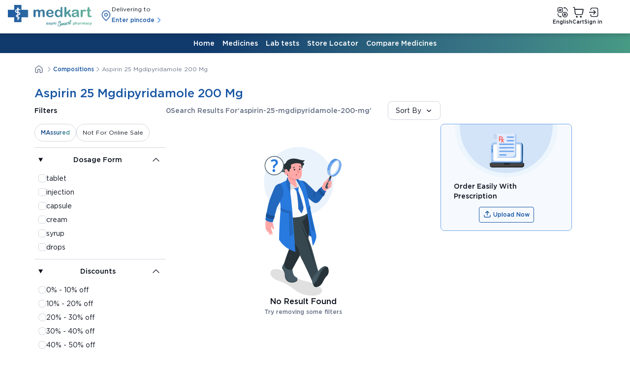

--- FILE ---
content_type: text/html; charset=utf-8
request_url: https://www.medkart.in/composition/aspirin-25-mgdipyridamole-200-mg
body_size: 45452
content:
<!DOCTYPE html><html lang="en"><head><meta charSet="utf-8"/><meta name="viewport" content="width=device-width, initial-scale=1"/><link rel="preload" as="image" href="https://d1s24u4ln0wd0i.cloudfront.net/website/new_ecom_asset/men_with_megnifier.svg" fetchPriority="high"/><link rel="preload" as="script" fetchPriority="low" href="/_next/static/chunks/webpack-bc6ce00904584879.js"/><script src="/_next/static/chunks/4623-b97c83876f36e249.js" async=""></script><script src="/_next/static/chunks/main-app-161f0468186279cd.js" async=""></script><script src="/_next/static/chunks/app/global-error-0f3cefdc8277e211.js" async=""></script><script src="/_next/static/chunks/1417-9818502a50604a09.js" async=""></script><script src="/_next/static/chunks/5883-10a7a22838452e8e.js" async=""></script><script src="/_next/static/chunks/app/layout-3345e1205c0c1972.js" async=""></script><script src="/_next/static/chunks/app/error-82f9a40704b97884.js" async=""></script><script src="/_next/static/chunks/app/not-found-c0e74240c2aded32.js" async=""></script><script src="/_next/static/chunks/3832-17c9640ee26dbeb0.js" async=""></script><script src="/_next/static/chunks/7054-684540af5293b9dc.js" async=""></script><script src="/_next/static/chunks/3968-713ab7a63f7e19ab.js" async=""></script><script src="/_next/static/chunks/app/isr/%5Blocale%5D/%5Bdevice%5D/%5B...slug%5D/layout-07cb623dcd6aaf01.js" async=""></script><script src="/_next/static/chunks/app/isr/%5Blocale%5D/%5Bdevice%5D/%5B...slug%5D/error-80cdcf9dd0e69442.js" async=""></script><script src="/_next/static/chunks/app/isr/%5Blocale%5D/%5Bdevice%5D/%5B...slug%5D/page-4b987d3f7377c10f.js" async=""></script><link rel="preload" href="https://d1s24u4ln0wd0i.cloudfront.net/website/new_ecom_asset/fonts/Gotham/Gotham-Book_may_2025.woff2" as="font" type="font/woff2" crossorigin="anonymous"/><link rel="preload" href="https://d1s24u4ln0wd0i.cloudfront.net/website/new_ecom_asset/fonts/Gotham/Gotham-Medium_may_2025.woff2" as="font" type="font/woff2" crossorigin="anonymous"/><link rel="preload" href="https://d1s24u4ln0wd0i.cloudfront.net/website/new_ecom_asset/fonts/Gotham/Gotham-Bold_may_2025.woff2" as="font" type="font/woff2" crossorigin="anonymous"/><title>Aspirinacetylsalicylic Acid 25 Mgdipyridamole 200 Mg | Medkart</title><meta name="description" content="Learn about Aspirinacetylsalicylic Acid 25 Mgdipyridamole 200 Mg - formulation, dosage, and details. Shop now on Medkart."/><link rel="manifest" href="/site.webmanifest"/><meta name="keywords" content="Aspirinacetylsalicylic Acid 25 Mgdipyridamole 200 Mg"/><meta name="robots" content="index, follow"/><meta name="revisit-after" content="1 days"/><meta name="title" content="Aspirinacetylsalicylic Acid 25 Mgdipyridamole 200 Mg | Medkart"/><link rel="canonical" href="https://www.medkart.in/composition/aspirin-25-mgdipyridamole-200-mg"/><meta property="og:title" content="Aspirinacetylsalicylic Acid 25 Mgdipyridamole 200 Mg | Medkart"/><meta property="og:description" content="Learn about Aspirinacetylsalicylic Acid 25 Mgdipyridamole 200 Mg - formulation, dosage, and details. Shop now on Medkart."/><meta property="og:url" content="/composition/aspirin-25-mgdipyridamole-200-mg"/><meta property="og:site_name" content="Medkart Pharmacy"/><meta property="og:locale" content="English"/><meta property="og:image" content="https://mk-p.s3.ap-south-1.amazonaws.com/website/new_ecom_asset/logo.svg"/><meta property="og:image:width" content="650"/><meta property="og:image:height" content="650"/><meta property="og:image:alt" content="Medkart Logo"/><meta property="og:image:type" content="image/svg"/><meta property="og:type" content="website"/><meta name="twitter:card" content="summary_large_image"/><meta name="twitter:title" content="Aspirinacetylsalicylic Acid 25 Mgdipyridamole 200 Mg | Medkart"/><meta name="twitter:description" content="Learn about Aspirinacetylsalicylic Acid 25 Mgdipyridamole 200 Mg - formulation, dosage, and details. Shop now on Medkart."/><meta name="twitter:image" content="https://mk-p.s3.ap-south-1.amazonaws.com/website/new_ecom_asset/logo.svg"/><meta name="twitter:image:width" content="650"/><meta name="twitter:image:height" content="650"/><meta name="twitter:image:alt" content="Medkart Logo"/><meta name="twitter:image:type" content="image/svg"/><link rel="icon" href="/favicon.ico"/><link rel="apple-touch-icon" href="/apple-touch-icon.png"/><style>*{margin:0;padding:0;scroll-behavior:smooth}@font-face{font-family:'Gotham';src:url('https://d1s24u4ln0wd0i.cloudfront.net/website/new_ecom_asset/fonts/Gotham/Gotham-Book_may_2025.woff2') format('woff2');font-weight:400;font-style:normal;font-display:swap}@font-face{font-family:'Gotham';src:url('https://d1s24u4ln0wd0i.cloudfront.net/website/new_ecom_asset/fonts/Gotham/Gotham-Medium_may_2025.woff2') format('woff2');font-weight:500;font-style:normal;font-display:swap}@font-face{font-family:'Gotham';src:url('https://d1s24u4ln0wd0i.cloudfront.net/website/new_ecom_asset/fonts/Gotham/Gotham-Bold_may_2025.woff2') format('woff2');font-weight:700;font-style:normal;font-display:swap}ul{list-style:none}input:focus-visible{outline:none}textarea:focus-visible{outline:none}button:focus-visible{outline:none}input:disabled{color:#98A2B3}input:disabled::placeholder{color:#98A2B3}details{&[open]{img[data-key="up-arrow"]{transform:rotateZ(180deg);animation:rotate 200ms ease;transform-origin:center}}summary{&::marker{content:""}}}@keyframes rotate{0%{transform:rotateZ(0)}50%{transform:rotateZ(90deg)}100%{transform:rotateZ(180deg)}}.mobile-number-input{&::placeholder{color:#667085}&::-webkit-outer-spin-button,&::-webkit-inner-spin-button{-webkit-appearance:none;-moz-appearance:textfield;appearance:none;margin:0}}.modal-overlay{position:fixed;top:0;left:0;width:100vw;height:100vh;background:rgb(0 0 0 / .5);display:flex;align-items:center;justify-content:center;z-index:5000}.modal-box{box-sizing:border-box;position:fixed;top:50%;left:50%;transform:translate(-50%,-50%);z-index:5000;height:fit-content;overflow:auto;max-height:calc(100vh - 10%)}.modal-header{display:flex;justify-content:start;align-items:start;width:auto;.close_button{justify-self:flex-end;margin-left:auto}}.filled-primary-btn{color:#fff;background-color:#1957A4;&:hover{background-color:#144887!important}&:active{background-color:#10396C!important}&:disabled{cursor:auto!important;background-color:#A8C9F2!important}}.wired-primary-btn{color:#1957A4;border:1px solid #1957A4;background-color:transparent!important;&:hover{color:#174885;border:1px solid #174885;background-color:#D3E4F7!important}&:active{color:#12396A;border:1px solid #12396A;background-color:#A8C9F0!important}&:disabled{color:#A8C9F2;border:1px solid #A8C9F2;background-color:transparent!important}}.filled-green-btn{color:#fff;background-color:#56B199;&:hover{background-color:#479A84!important}&:disabled{background-color:#8BCAB9!important}}.big-dot{&::marker{font-size:16px;margin-right:-5px}}.table{border-collapse:collapse;th,td{border:1px solid #D0D5DD}}.fade-strach-up{animation:fade-up-drawer;animation-duration:0.5s;transform:none;top:auto}.red_asterisk{&::after{content:"*";color:#D92D20}}@keyframes fade-up-drawer{from{transform:translateY(100%)}to{transform:translateY(0%)}}.overlay{position:fixed;top:0;left:0;height:100vh;width:100vw;background-color:rgb(0 0 0 / .5);z-index:4999;overflow:hidden}.horizontal_bottom_bar{width:100%;border:1px solid #D0D5DD;position:absolute;bottom:18px}.bar-graph{position:relative}.bar-parent-container{display:flex;align-items:flex-end}.bar{display:flex;flex-direction:column;align-items:center;.bar-progress{border-radius:8px 8px 0 0;width:89px}}.bar-container{flex-grow:1;label{display:flex;justify-content:center}}.bar-graph-main-label{color:#000;font-size:10px;font-weight:400;line-height:15px;text-align:center;padding-top:5px}.dropdown-modal{position:absolute;top:100%;left:0;z-index:5;width:100%}.otp-input:focus{border:1px solid #287ADF!important}.mobile-drawer{background:#fff;position:fixed;top:0;height:calc(0px + 100vh);left:0;min-width:300px;animation-name:mobiledrawer;animation-duration:0.5s;transform:none;z-index:5001;max-height:100%}@keyframes mobiledrawer{from{left:-300px}to{transition:all 0.4s ease;left:0}}.medkart-assured-drawer{z-index:5000;min-width:300px;max-width:450px;animation-name:medkartAssuredDrawer;animation-duration:0.5s;transform:none;left:auto;max-height:100%}@keyframes medkartAssuredDrawer{from{right:-100%}to{transition:all 0.4s ease;right:0}}.medkart-assured-drawer-web{z-index:2000;min-width:450px;max-width:450px;animation-name:medkartAssuredDrawerWeb;animation-duration:0.5s}@keyframes medkartAssuredDrawerWeb{from{right:-100%}to{transition:all 0.4s ease;right:0}}.border-none{border:none!important}.toaster{display:flex;justify-content:space-between;align-items:center;gap:8px;padding:10px 11px;border-radius:32px;position:fixed;bottom:50px;left:50%;transform:translateX(-50%);z-index:9999;animation:slide-up 300ms ease;&.toaster-mobile{width:60%;max-width:80%;p{width:fit-content}}}@keyframes slide-up{0%{transform:translate(-50%,350px);opacity:0}100%{transform:translate(-50%,0);opacity:1}}.toaster-success{background-color:#17B26A}.toaster-warn{background-color:#F79009}.toaster-error{background-color:#F04438}.gradient-primary-text{background:linear-gradient(275.9deg,#56B199 0%,#144887 56.15%);-webkit-background-clip:text;-webkit-text-fill-color:#fff0;display:inline-block}.primary-checkbox{appearance:none;border:1px solid #D0D5DD;border-radius:4px;&:checked{background-color:#1957a4;border-color:#1957a4;background-image:url(https://d1s24u4ln0wd0i.cloudfront.net/website/new_ecom_asset/icons/check.svg);background-repeat:no-repeat;background-position:center;background-size:14px}}.primary-radio{appearance:none;border:2px solid #667085;border-radius:50%;&:checked{background-color:#1957a4;border-color:#1957a4;background-image:url(https://d1s24u4ln0wd0i.cloudfront.net/website/new_ecom_asset/icons/check.svg);background-repeat:no-repeat;background-position:center;background-size:14px}}.blue_light{background-color:#D3E4F8!important}.d-none{display:none!important}.d-hidden{visibility:hidden!important}.d-block{display:block!important}.navbar-transition{transform:translateY(0)!important;transition:all 200ms ease}.secondary-navbar-init{position:fixed;transform:translateY(-40px)}.list_item_prefix{&:before{content:"•"}}.accordion-open{img{transform:rotateZ(180deg)}}.accordion-group:has(details[open]) summary img{transform:rotateZ(180deg)}details[open] summary .accordion-toggle-image{transform:rotate(180deg)}summary{-webkit-tap-highlight-color:#fff0}#fc_frame,#fc_frame.fc-widget-small{z-index:4000!important} details[open] summary .accordion-toggle-image-transform{transform:rotate(0deg) !important}.carousel-hover-button{background-color:#d3e4f880!important;transition:background-color .3s}.carousel-hover-button:hover{background-color:#d3e4f8!important}.dropdown-option{background-color:transparent;transition:background-color .2s ease-in-out;cursor:pointer}.dropdown-option:hover{background-color:#edf4fc}
</style><script src="/_next/static/chunks/polyfills-42372ed130431b0a.js" noModule=""></script></head><body style="font-family:Gotham, sans-serif"><div hidden=""><!--$--><!--/$--></div><noscript><iframe src="https://www.googletagmanager.com/ns.html?id=GTM-T6HWRJX" height="0" width="0" loading="lazy" style="display:none;visibility:hidden"></iframe></noscript><style>.active_item_style{ a{border-bottom: 2px solid #FFF !important;}} .active_item_style_web{ a{color: rgb(25, 87, 164) !important;}} .mobile-number-input {&::placeholder {color: #667085;}&::-webkit-outer-spin-button,&::-webkit-inner-spin-button {-webkit-appearance: none; -moz-appearance: textfield;appearance: none;margin: 0;}} .border-bottom-white {&:hover {border-bottom: 2px solid #fff !important;}} .address_label{font-size: 10px; font-weight: 500; line-height: 15px; color: #344054;} .address_label_active{ border: 1px solid #287ADF !important; p{font-size: 10px; font-weight: 500; line-height: 15px; color: #1957A4 !important;}} .otp_validation_error{border: 1px solid #D92D20 !important;} .active_language_label{color: #1957A4 !important}</style><div style="position:sticky;top:0;background:#FFF;z-index:2000;min-height:68px;box-shadow:0px 4px 8px 0px #00000026" id=""><div class="" style="display:flex;align-items:center;justify-content:space-between;padding:10px 16px;max-width:1366px;margin:auto" id="navbar"><div class="" style="display:flex;align-items:center" id=""><a target="_self" id="" class="" style="height:44px;width:171.45px;cursor:pointer" aria-label="Medkart Logo" href="/"><img id="" alt="Medkart Logo" aria-label="https://d1s24u4ln0wd0i.cloudfront.net/website/new_ecom_asset/logo1.webp" fetchPriority="auto" loading="lazy" width="171.45" height="44" decoding="async" data-nimg="1" class="" style="color:transparent;position:static;border-radius:0;height:44px;width:171.45px;cursor:pointer" src="https://d1s24u4ln0wd0i.cloudfront.net/website/new_ecom_asset/logo1.webp"/></a><div class="pincode-dropdown-button-container" style="display:flex;align-items:center;justify-content:center;gap:4px;padding:0 16px" id=""><img id="" alt="Location icon" aria-label="https://d1s24u4ln0wd0i.cloudfront.net/website/new_ecom_asset/icons/marker_dark_blue_pin.png" fetchPriority="auto" loading="lazy" width="24" height="24" decoding="async" data-nimg="1" class="" style="color:transparent;position:static;border-radius:0;height:24px;width:24px;display:flex;justify-content:center;align-items:center" src="https://d1s24u4ln0wd0i.cloudfront.net/website/new_ecom_asset/icons/marker_dark_blue_pin.png"/><div class="pincode-details-container" style="display:flex;flex-direction:column;min-height:44px;height:44px;margin-bottom:auto" id=""><p class="" style="font-size:12px;line-height:18px;font-weight:400;color:#0C111D">Delivering to</p></div></div></div><div class="d-none" style="position:relative;width:fit-content;border:1px solid #287ADF;background-color:#F2F4F7;border-radius:50px;min-width:600px" id="web_navbar_search"><img id="" alt="Search icon" aria-label="https://d1s24u4ln0wd0i.cloudfront.net/website/new_ecom_asset/icons/search_icon.svg" fetchPriority="auto" loading="lazy" width="24" height="24" decoding="async" data-nimg="1" class="" style="color:transparent;position:absolute;border-radius:0;width:24px;height:24px;top:8px;left:10px;z-index:500" src="https://d1s24u4ln0wd0i.cloudfront.net/website/new_ecom_asset/icons/search_icon.svg"/><a target="_self" id="" class="" style="position:relative;padding:8px 10px 8px 42px;font-size:14px;font-weight:400;line-height:24px;width:91%;display:inline-block;color:#667085;height:24px;text-decoration:none;border-radius:50px" aria-label="Medkart Image" href="/search">Search Medicines or wellness</a></div><div class="d-none" style="margin:auto" id="web_navbar_items"><ul class="" style="display:flex;gap:8px;font-size:14px;font-weight:500;line-height:20px;justify-content:center"><li style="padding:4px 8px" class=""><a style="padding:6px 8px;color:#0C111D;text-decoration:none;border-bottom:1px solid transparent" class="border-bottom-white" href="/">Home</a></li><li style="padding:4px 8px" class=""><a style="padding:6px 8px;color:#0C111D;text-decoration:none;border-bottom:1px solid transparent" class="border-bottom-white" href="/order-medicine">Medicines</a></li><li style="padding:4px 8px" class=""><a style="padding:6px 8px;color:#0C111D;text-decoration:none;border-bottom:1px solid transparent" class="border-bottom-white" href="/lab-test">Lab tests</a></li><li style="padding:4px 8px" class=""><a style="padding:6px 8px;color:#0C111D;text-decoration:none;border-bottom:1px solid transparent" class="border-bottom-white" href="/store-locator">Store Locator</a></li><li style="padding:4px 8px" class=""><a style="padding:6px 8px;color:#0C111D;text-decoration:none;border-bottom:1px solid transparent" class="border-bottom-white" href="/compare-medicines">Compare Medicines</a></li></ul></div><div class="flex items-center" style="display:flex;justify-content:flex-start;gap:23px;position:relative;min-width:141px" id=""><div style="display:flex;flex-direction:column;align-items:center;min-width:37px" id=""><img id="" alt="Language selection icon" aria-label="https://d1s24u4ln0wd0i.cloudfront.net/website/new_ecom_asset/icons/language_icon.svg" fetchPriority="auto" loading="lazy" width="24" height="24" decoding="async" data-nimg="1" class="" style="color:transparent;position:static;border-radius:0;width:24px;height:24px;display:flex;cursor:pointer" src="https://d1s24u4ln0wd0i.cloudfront.net/website/new_ecom_asset/icons/language_icon.svg"/></div><a target="_self" id="" class="" style="text-decoration:none;min-width:24px" aria-label="Cart icon" href="/cart"><div style="display:flex;flex-direction:column;align-items:center;position:relative" id=""><img id="" alt="Cart icon" aria-label="https://d1s24u4ln0wd0i.cloudfront.net/website/new_ecom_asset/cart1.webp" fetchPriority="auto" loading="lazy" width="24" height="24" decoding="async" data-nimg="1" class="" style="color:transparent;position:static;border-radius:0;width:24px;height:24px;display:flex;cursor:pointer" src="https://d1s24u4ln0wd0i.cloudfront.net/website/new_ecom_asset/cart1.webp"/><p class="" style="font-size:10px;line-height:15px;font-weight:500;color:#0C111D;cursor:pointer">Cart</p></div></a></div></div></div><div class="d-block" style="background:linear-gradient(275.9deg, #479A84 0%, #3A7986 20.4%, #2B627D 38.97%, #10396C 67.79%);position:sticky;top:68px;z-index:1999;width:100%" id="web_seconday_navbar"><div style="padding:10px 0;max-width:1140px;margin:auto" id=""><ul class="" style="display:flex;gap:8px;font-size:14px;font-weight:500;line-height:20px;justify-content:center"><li class=""><a style="padding:6px 8px;color:#fff;text-decoration:none;border-bottom:1px solid transparent" class="border-bottom-white " href="/">Home</a></li><li class=""><a style="padding:6px 8px;color:#fff;text-decoration:none;border-bottom:1px solid transparent" class="border-bottom-white " href="/order-medicine">Medicines</a></li><li class=""><a style="padding:6px 8px;color:#fff;text-decoration:none;border-bottom:1px solid transparent" class="border-bottom-white " href="/lab-test">Lab tests</a></li><li class=""><a style="padding:6px 8px;color:#fff;text-decoration:none;border-bottom:1px solid transparent" class="border-bottom-white " href="/store-locator">Store Locator</a></li><li class=""><a style="padding:6px 8px;color:#fff;text-decoration:none;border-bottom:1px solid transparent" class="border-bottom-white " href="/compare-medicines">Compare Medicines</a></li></ul></div></div><section><script nonce="randomNonce" type="application/ld+json">{"@context":"https://schema.org","@type":"FAQPage","mainEntity":[{"@type":"Question","name":"What is Aspirinacetylsalicylic Acid 25 Mgdipyridamole 200 Mg prescribed for?","acceptedAnswer":{"@type":"Answer","text":"Your doctor prescribes Aspirinacetylsalicylic Acid 25 Mgdipyridamole 200 Mg for specific, approved indications. Use only under medical supervision."}},{"@type":"Question","name":"How should I take Aspirinacetylsalicylic Acid 25 Mgdipyridamole 200 Mg?","acceptedAnswer":{"@type":"Answer","text":"Follow the dose, timing, and duration on your prescription; read the pack leaflet carefully."}},{"@type":"Question","name":"Can Aspirinacetylsalicylic Acid 25 Mgdipyridamole 200 Mg interact with other medicines?","acceptedAnswer":{"@type":"Answer","text":"Yes. Share all current medicines and supplements with your clinician to prevent interactions."}},{"@type":"Question","name":"What if I miss a dose of Aspirinacetylsalicylic Acid 25 Mgdipyridamole 200 Mg?","acceptedAnswer":{"@type":"Answer","text":"Take it when remembered unless close to the next dose; never double the dose."}},{"@type":"Question","name":"Is Aspirinacetylsalicylic Acid 25 Mgdipyridamole 200 Mg safe in pregnancy or breastfeeding?","acceptedAnswer":{"@type":"Answer","text":"Use only if your clinician decides benefits outweigh risks. Seek individual advice."}},{"@type":"Question","name":"What side effects need urgent care on Aspirinacetylsalicylic Acid 25 Mgdipyridamole 200 Mg?","acceptedAnswer":{"@type":"Answer","text":"Breathing difficulty, facial swelling, severe rash, chest pain, or fainting need immediate help."}},{"@type":"Question","name":"How do I store Aspirinacetylsalicylic Acid 25 Mgdipyridamole 200 Mg safely?","acceptedAnswer":{"@type":"Answer","text":"Keep in a cool, dry place, protected from heat and moisture. Keep away from children."}},{"@type":"Question","name":"Can I drink alcohol with Aspirinacetylsalicylic Acid 25 Mgdipyridamole 200 Mg?","acceptedAnswer":{"@type":"Answer","text":"Avoid alcohol unless your doctor confirms it is safe for your regimen."}},{"@type":"Question","name":"How long should I continue Aspirinacetylsalicylic Acid 25 Mgdipyridamole 200 Mg?","acceptedAnswer":{"@type":"Answer","text":"Continue for the prescribed course; do not stop early without medical approval."}}]}</script></section><style>.button-style{color: #FFFFFF; background-color: #1957A4; display: flex; justify-content: center; align-items: center; border-radius: 4px; font-weight: 500; width: 118px; height: 38px; padding: 9px 8px; border: 0; margin-left: auto; cursor: pointer;} .MAssured-button-style{background-color: #56B199 !important;} .card-style{display: flex; gap: 8px; border: 1px solid #D0D5DD; padding: 8px; min-width: 540px; border-radius: 8px;} .MAssured-card-style{background-color:#F1F8F6; border: 1px solid var(--Green-200, #BAE0D6); box-shadow: 0px 2px 4px 0px #00000026;  } .image_style{background-color: #F2F4F7; padding: 16.5px; border-radius: 4px; position: relative; display: flex; align-items: center;} .MAssured-image-style{background-color:#ffffff} .hide-scrollbar::-webkit-scrollbar {display: none; } .primary-link { &:hover {background-color: #d3e4f8 !important;}} .wired-btn-green {border: 1px solid #479a84;background: transparent;color: #479a84;&:hover {background: #316a5b !important;border: 1px solid #316a5b !important;color: #fff !important;}} .add-to-cart-wired-button{color: #316A5B !important;border: 1px solid #316A5B !important;p{color: #316A5B !important;}button, img{&:hover{background-color: rgb(186, 223, 214) !important;}}} .sortFilterDropDown_first{border-radius: 8px 8px 0 0;} .sortFilterDropDown_last{border-radius: 0 0 8px 8px;} .product-content-editor-wrapper{color: #0C111D; h1{font-size: 24px; line-height: 32px;} h2{font-size: 20px; line-height: 28px;} h3,p,li{font-size: 14px; line-height: 20px;} p,li{color: #667085 !important} ul{::marker{color: rgb(102, 112, 133);font-size: 14px;list-style: disc;margin-top: 4px;font-weight: 400;line-height: 20px;} padding-left: 24px !important;margin-top: em !important;margin-bottom: 1em !important;list-style-type: disc !important;}}</style><div class="page flex" style="gap:36px;margin:0 auto;display:flex;max-width:1140px;flex-direction:column" id=""><div class="page-wrapper" id=""><div class="breadcrumb-wrapper" style="display:flex;padding:20px 0px" id=""><div id="breadcrumb" style="display:flex;align-items:ceter;transform:translateX(-4px)"><a style="padding:4px;color:#1957A4;display:flex;font-size:12px;align-items:center;font-weight:500;line-height:18px;text-decoration:none" href="/"><img alt="Home Button" aria-label="Home Page" loading="lazy" width="18" height="18" decoding="async" data-nimg="1" style="color:transparent" src="https://d1s24u4ln0wd0i.cloudfront.net/website/new_ecom_asset/icons/home.svg"/></a><a style="padding:0px;color:#1957A4;display:flex;font-size:12px;align-items:center;font-weight:500;line-height:18px;text-decoration:none" href="/browse-all-molecules?alphabet=a&amp;page=1"><img alt="Home Button" aria-label="Home Page" loading="lazy" width="16" height="16" decoding="async" data-nimg="1" style="color:transparent" src="https://d1s24u4ln0wd0i.cloudfront.net/website/new_ecom_asset/icons/left-arrow.svg"/><span style="white-space:nowrap;max-width:58vw;overflow:hidden;text-overflow:ellipsis">Compositions</span></a><a style="padding:0px;color:#667085;display:flex;font-size:12px;align-items:center;font-weight:400;line-height:18px;text-decoration:none;cursor:default" href="#"><img alt="Home Button" aria-label="Home Page" loading="lazy" width="16" height="16" decoding="async" data-nimg="1" style="color:transparent" src="https://d1s24u4ln0wd0i.cloudfront.net/website/new_ecom_asset/icons/left-arrow.svg"/><span style="white-space:nowrap;max-width:58vw;overflow:hidden;text-overflow:ellipsis">Aspirin 25 Mgdipyridamole 200 Mg</span></a></div></div><div style="display:flex" id=""><h1 class="" style="color:#1957A4;font-size:24px;align-self:stretch;font-style:normal;font-family:Gotham;font-weight:500;line-height:32px">Aspirin 25 Mgdipyridamole 200 Mg</h1></div><div class="" style="gap:24px;display:flex;margin-top:16px 0;margin-bottom:55px" id=""><div style="width:267px;min-width:267px;overflow-y:auto;max-height:calc(100vh - 150px)" id=""><p class="" style="color:#0C111D;height:38.4px;display:flex;font-size:14px;align-items:center;font-weight:500;line-height:20px">Filters</p><div style="gap:12px;display:flex;flex-wrap:wrap;margin-top:8px;margin-bottom:12px" id=""><button style="cursor:pointer;border:1px solid #D0D5DD;padding:8px 12px;font-size:12px;font-weight:500;line-height:18px;border-radius:32px;font-family:Gotham, system-ui, sans-serif" class="gradient-primary-text " id="">MAssured</button><button style="cursor:pointer;color:#0C111D;border:1px solid #D0D5DD;padding:8px 12px;font-size:12px;font-weight:400;line-height:18px;border-radius:32px;background-color:#fff;font-family:Gotham, system-ui, sans-serif" class=" " id="">Not For Online Sale</button></div><details class="" id="dosage_form" open=""><summary style="gap:8px;color:#0C111D;cursor:pointer;display:flex;padding:12px 8px;font-size:14px;border-top:1px solid #D0D5DD;align-items:center;font-weight:500;line-height:20px;justify-content:space-between">Dosage Form<img alt="Arrow" aria-label="https://d1s24u4ln0wd0i.cloudfront.net/website/new_ecom_asset/icons/down-arrow.svg" fetchPriority="auto" loading="lazy" width="24" height="24" decoding="async" data-nimg="1" class="accordion-toggle-image " style="color:transparent;height:24px;width:24px;display:flex;align-items:center" src="https://d1s24u4ln0wd0i.cloudfront.net/website/new_ecom_asset/icons/down-arrow.svg"/></summary><div style="height:150px;padding:0 8px 12px 8px;overflow-y:auto;margin-bottom:16px" id=""><div class="" style="gap:10px;display:flex;align-items:center" id=""><img id="" alt="Check" aria-label="https://d1s24u4ln0wd0i.cloudfront.net/website/new_ecom_asset/icons/checkbox_grey.svg" fetchPriority="auto" loading="lazy" width="16" height="16" decoding="async" data-nimg="1" class="" style="color:transparent;position:static;border-radius:0;width:16px;cursor:pointer;height:16px" src="https://d1s24u4ln0wd0i.cloudfront.net/website/new_ecom_asset/icons/checkbox_grey.svg"/><p class="" style="color:#0C111D;border:0;cursor:pointer;padding:4px 0;font-size:14px;text-align:left;background:none;font-weight:400;line-height:20px">tablet</p></div><div class="" style="gap:10px;display:flex;align-items:center" id=""><img id="" alt="Check" aria-label="https://d1s24u4ln0wd0i.cloudfront.net/website/new_ecom_asset/icons/checkbox_grey.svg" fetchPriority="auto" loading="lazy" width="16" height="16" decoding="async" data-nimg="1" class="" style="color:transparent;position:static;border-radius:0;width:16px;cursor:pointer;height:16px" src="https://d1s24u4ln0wd0i.cloudfront.net/website/new_ecom_asset/icons/checkbox_grey.svg"/><p class="" style="color:#0C111D;border:0;cursor:pointer;padding:4px 0;font-size:14px;text-align:left;background:none;font-weight:400;line-height:20px">injection</p></div><div class="" style="gap:10px;display:flex;align-items:center" id=""><img id="" alt="Check" aria-label="https://d1s24u4ln0wd0i.cloudfront.net/website/new_ecom_asset/icons/checkbox_grey.svg" fetchPriority="auto" loading="lazy" width="16" height="16" decoding="async" data-nimg="1" class="" style="color:transparent;position:static;border-radius:0;width:16px;cursor:pointer;height:16px" src="https://d1s24u4ln0wd0i.cloudfront.net/website/new_ecom_asset/icons/checkbox_grey.svg"/><p class="" style="color:#0C111D;border:0;cursor:pointer;padding:4px 0;font-size:14px;text-align:left;background:none;font-weight:400;line-height:20px">capsule</p></div><div class="" style="gap:10px;display:flex;align-items:center" id=""><img id="" alt="Check" aria-label="https://d1s24u4ln0wd0i.cloudfront.net/website/new_ecom_asset/icons/checkbox_grey.svg" fetchPriority="auto" loading="lazy" width="16" height="16" decoding="async" data-nimg="1" class="" style="color:transparent;position:static;border-radius:0;width:16px;cursor:pointer;height:16px" src="https://d1s24u4ln0wd0i.cloudfront.net/website/new_ecom_asset/icons/checkbox_grey.svg"/><p class="" style="color:#0C111D;border:0;cursor:pointer;padding:4px 0;font-size:14px;text-align:left;background:none;font-weight:400;line-height:20px">cream</p></div><div class="" style="gap:10px;display:flex;align-items:center" id=""><img id="" alt="Check" aria-label="https://d1s24u4ln0wd0i.cloudfront.net/website/new_ecom_asset/icons/checkbox_grey.svg" fetchPriority="auto" loading="lazy" width="16" height="16" decoding="async" data-nimg="1" class="" style="color:transparent;position:static;border-radius:0;width:16px;cursor:pointer;height:16px" src="https://d1s24u4ln0wd0i.cloudfront.net/website/new_ecom_asset/icons/checkbox_grey.svg"/><p class="" style="color:#0C111D;border:0;cursor:pointer;padding:4px 0;font-size:14px;text-align:left;background:none;font-weight:400;line-height:20px">syrup</p></div><div class="" style="gap:10px;display:flex;align-items:center" id=""><img id="" alt="Check" aria-label="https://d1s24u4ln0wd0i.cloudfront.net/website/new_ecom_asset/icons/checkbox_grey.svg" fetchPriority="auto" loading="lazy" width="16" height="16" decoding="async" data-nimg="1" class="" style="color:transparent;position:static;border-radius:0;width:16px;cursor:pointer;height:16px" src="https://d1s24u4ln0wd0i.cloudfront.net/website/new_ecom_asset/icons/checkbox_grey.svg"/><p class="" style="color:#0C111D;border:0;cursor:pointer;padding:4px 0;font-size:14px;text-align:left;background:none;font-weight:400;line-height:20px">drops</p></div><div class="" style="gap:10px;display:flex;align-items:center" id=""><img id="" alt="Check" aria-label="https://d1s24u4ln0wd0i.cloudfront.net/website/new_ecom_asset/icons/checkbox_grey.svg" fetchPriority="auto" loading="lazy" width="16" height="16" decoding="async" data-nimg="1" class="" style="color:transparent;position:static;border-radius:0;width:16px;cursor:pointer;height:16px" src="https://d1s24u4ln0wd0i.cloudfront.net/website/new_ecom_asset/icons/checkbox_grey.svg"/><p class="" style="color:#0C111D;border:0;cursor:pointer;padding:4px 0;font-size:14px;text-align:left;background:none;font-weight:400;line-height:20px">powder</p></div><div class="" style="gap:10px;display:flex;align-items:center" id=""><img id="" alt="Check" aria-label="https://d1s24u4ln0wd0i.cloudfront.net/website/new_ecom_asset/icons/checkbox_grey.svg" fetchPriority="auto" loading="lazy" width="16" height="16" decoding="async" data-nimg="1" class="" style="color:transparent;position:static;border-radius:0;width:16px;cursor:pointer;height:16px" src="https://d1s24u4ln0wd0i.cloudfront.net/website/new_ecom_asset/icons/checkbox_grey.svg"/><p class="" style="color:#0C111D;border:0;cursor:pointer;padding:4px 0;font-size:14px;text-align:left;background:none;font-weight:400;line-height:20px">lotion</p></div><div class="" style="gap:10px;display:flex;align-items:center" id=""><img id="" alt="Check" aria-label="https://d1s24u4ln0wd0i.cloudfront.net/website/new_ecom_asset/icons/checkbox_grey.svg" fetchPriority="auto" loading="lazy" width="16" height="16" decoding="async" data-nimg="1" class="" style="color:transparent;position:static;border-radius:0;width:16px;cursor:pointer;height:16px" src="https://d1s24u4ln0wd0i.cloudfront.net/website/new_ecom_asset/icons/checkbox_grey.svg"/><p class="" style="color:#0C111D;border:0;cursor:pointer;padding:4px 0;font-size:14px;text-align:left;background:none;font-weight:400;line-height:20px">solution</p></div><div class="" style="gap:10px;display:flex;align-items:center" id=""><img id="" alt="Check" aria-label="https://d1s24u4ln0wd0i.cloudfront.net/website/new_ecom_asset/icons/checkbox_grey.svg" fetchPriority="auto" loading="lazy" width="16" height="16" decoding="async" data-nimg="1" class="" style="color:transparent;position:static;border-radius:0;width:16px;cursor:pointer;height:16px" src="https://d1s24u4ln0wd0i.cloudfront.net/website/new_ecom_asset/icons/checkbox_grey.svg"/><p class="" style="color:#0C111D;border:0;cursor:pointer;padding:4px 0;font-size:14px;text-align:left;background:none;font-weight:400;line-height:20px">gel</p></div><div class="" style="gap:10px;display:flex;align-items:center" id=""><img id="" alt="Check" aria-label="https://d1s24u4ln0wd0i.cloudfront.net/website/new_ecom_asset/icons/checkbox_grey.svg" fetchPriority="auto" loading="lazy" width="16" height="16" decoding="async" data-nimg="1" class="" style="color:transparent;position:static;border-radius:0;width:16px;cursor:pointer;height:16px" src="https://d1s24u4ln0wd0i.cloudfront.net/website/new_ecom_asset/icons/checkbox_grey.svg"/><p class="" style="color:#0C111D;border:0;cursor:pointer;padding:4px 0;font-size:14px;text-align:left;background:none;font-weight:400;line-height:20px">sachet</p></div><div class="" style="gap:10px;display:flex;align-items:center" id=""><img id="" alt="Check" aria-label="https://d1s24u4ln0wd0i.cloudfront.net/website/new_ecom_asset/icons/checkbox_grey.svg" fetchPriority="auto" loading="lazy" width="16" height="16" decoding="async" data-nimg="1" class="" style="color:transparent;position:static;border-radius:0;width:16px;cursor:pointer;height:16px" src="https://d1s24u4ln0wd0i.cloudfront.net/website/new_ecom_asset/icons/checkbox_grey.svg"/><p class="" style="color:#0C111D;border:0;cursor:pointer;padding:4px 0;font-size:14px;text-align:left;background:none;font-weight:400;line-height:20px">suspension</p></div><div class="" style="gap:10px;display:flex;align-items:center" id=""><img id="" alt="Check" aria-label="https://d1s24u4ln0wd0i.cloudfront.net/website/new_ecom_asset/icons/checkbox_grey.svg" fetchPriority="auto" loading="lazy" width="16" height="16" decoding="async" data-nimg="1" class="" style="color:transparent;position:static;border-radius:0;width:16px;cursor:pointer;height:16px" src="https://d1s24u4ln0wd0i.cloudfront.net/website/new_ecom_asset/icons/checkbox_grey.svg"/><p class="" style="color:#0C111D;border:0;cursor:pointer;padding:4px 0;font-size:14px;text-align:left;background:none;font-weight:400;line-height:20px">surgicals</p></div><div class="" style="gap:10px;display:flex;align-items:center" id=""><img id="" alt="Check" aria-label="https://d1s24u4ln0wd0i.cloudfront.net/website/new_ecom_asset/icons/checkbox_grey.svg" fetchPriority="auto" loading="lazy" width="16" height="16" decoding="async" data-nimg="1" class="" style="color:transparent;position:static;border-radius:0;width:16px;cursor:pointer;height:16px" src="https://d1s24u4ln0wd0i.cloudfront.net/website/new_ecom_asset/icons/checkbox_grey.svg"/><p class="" style="color:#0C111D;border:0;cursor:pointer;padding:4px 0;font-size:14px;text-align:left;background:none;font-weight:400;line-height:20px">spray</p></div><div class="" style="gap:10px;display:flex;align-items:center" id=""><img id="" alt="Check" aria-label="https://d1s24u4ln0wd0i.cloudfront.net/website/new_ecom_asset/icons/checkbox_grey.svg" fetchPriority="auto" loading="lazy" width="16" height="16" decoding="async" data-nimg="1" class="" style="color:transparent;position:static;border-radius:0;width:16px;cursor:pointer;height:16px" src="https://d1s24u4ln0wd0i.cloudfront.net/website/new_ecom_asset/icons/checkbox_grey.svg"/><p class="" style="color:#0C111D;border:0;cursor:pointer;padding:4px 0;font-size:14px;text-align:left;background:none;font-weight:400;line-height:20px">inhaler</p></div><div class="" style="gap:10px;display:flex;align-items:center" id=""><img id="" alt="Check" aria-label="https://d1s24u4ln0wd0i.cloudfront.net/website/new_ecom_asset/icons/checkbox_grey.svg" fetchPriority="auto" loading="lazy" width="16" height="16" decoding="async" data-nimg="1" class="" style="color:transparent;position:static;border-radius:0;width:16px;cursor:pointer;height:16px" src="https://d1s24u4ln0wd0i.cloudfront.net/website/new_ecom_asset/icons/checkbox_grey.svg"/><p class="" style="color:#0C111D;border:0;cursor:pointer;padding:4px 0;font-size:14px;text-align:left;background:none;font-weight:400;line-height:20px">face wash</p></div><div class="" style="gap:10px;display:flex;align-items:center" id=""><img id="" alt="Check" aria-label="https://d1s24u4ln0wd0i.cloudfront.net/website/new_ecom_asset/icons/checkbox_grey.svg" fetchPriority="auto" loading="lazy" width="16" height="16" decoding="async" data-nimg="1" class="" style="color:transparent;position:static;border-radius:0;width:16px;cursor:pointer;height:16px" src="https://d1s24u4ln0wd0i.cloudfront.net/website/new_ecom_asset/icons/checkbox_grey.svg"/><p class="" style="color:#0C111D;border:0;cursor:pointer;padding:4px 0;font-size:14px;text-align:left;background:none;font-weight:400;line-height:20px">shampoo</p></div><div class="" style="gap:10px;display:flex;align-items:center" id=""><img id="" alt="Check" aria-label="https://d1s24u4ln0wd0i.cloudfront.net/website/new_ecom_asset/icons/checkbox_grey.svg" fetchPriority="auto" loading="lazy" width="16" height="16" decoding="async" data-nimg="1" class="" style="color:transparent;position:static;border-radius:0;width:16px;cursor:pointer;height:16px" src="https://d1s24u4ln0wd0i.cloudfront.net/website/new_ecom_asset/icons/checkbox_grey.svg"/><p class="" style="color:#0C111D;border:0;cursor:pointer;padding:4px 0;font-size:14px;text-align:left;background:none;font-weight:400;line-height:20px">liquid</p></div><div class="" style="gap:10px;display:flex;align-items:center" id=""><img id="" alt="Check" aria-label="https://d1s24u4ln0wd0i.cloudfront.net/website/new_ecom_asset/icons/checkbox_grey.svg" fetchPriority="auto" loading="lazy" width="16" height="16" decoding="async" data-nimg="1" class="" style="color:transparent;position:static;border-radius:0;width:16px;cursor:pointer;height:16px" src="https://d1s24u4ln0wd0i.cloudfront.net/website/new_ecom_asset/icons/checkbox_grey.svg"/><p class="" style="color:#0C111D;border:0;cursor:pointer;padding:4px 0;font-size:14px;text-align:left;background:none;font-weight:400;line-height:20px">soap</p></div><div class="" style="gap:10px;display:flex;align-items:center" id=""><img id="" alt="Check" aria-label="https://d1s24u4ln0wd0i.cloudfront.net/website/new_ecom_asset/icons/checkbox_grey.svg" fetchPriority="auto" loading="lazy" width="16" height="16" decoding="async" data-nimg="1" class="" style="color:transparent;position:static;border-radius:0;width:16px;cursor:pointer;height:16px" src="https://d1s24u4ln0wd0i.cloudfront.net/website/new_ecom_asset/icons/checkbox_grey.svg"/><p class="" style="color:#0C111D;border:0;cursor:pointer;padding:4px 0;font-size:14px;text-align:left;background:none;font-weight:400;line-height:20px">oil</p></div></div></details><details class="" id="" open=""><summary style="gap:8px;color:#0C111D;cursor:pointer;display:flex;padding:12px 8px;font-size:14px;border-top:1px solid #D0D5DD;align-items:center;font-weight:500;line-height:20px;justify-content:space-between">Discounts<img alt="Arrow" aria-label="https://d1s24u4ln0wd0i.cloudfront.net/website/new_ecom_asset/icons/down-arrow.svg" fetchPriority="auto" loading="lazy" width="24" height="24" decoding="async" data-nimg="1" class="accordion-toggle-image " style="color:transparent;height:24px;width:24px;display:flex;align-items:center" src="https://d1s24u4ln0wd0i.cloudfront.net/website/new_ecom_asset/icons/down-arrow.svg"/></summary><div style="height:200px;padding:0 8px;overflow-y:auto;margin-bottom:16px" id=""><div style="gap:10px;display:flex;align-items:center" id=""><img id="" alt="Check" aria-label="https://d1s24u4ln0wd0i.cloudfront.net/website/new_ecom_asset/icons/checkbox_circle.png" fetchPriority="auto" loading="lazy" width="16" height="16" decoding="async" data-nimg="1" class="" style="color:transparent;position:static;border-radius:0;width:16px;cursor:pointer;height:16px" src="https://d1s24u4ln0wd0i.cloudfront.net/website/new_ecom_asset/icons/checkbox_circle.png"/><p class=" " style="color:#0C111D;border:0;cursor:pointer;padding:4px 0;font-size:14px;text-align:left;background:none;font-weight:400;line-height:20px">0% - 10% off</p></div><div style="gap:10px;display:flex;align-items:center" id=""><img id="" alt="Check" aria-label="https://d1s24u4ln0wd0i.cloudfront.net/website/new_ecom_asset/icons/checkbox_circle.png" fetchPriority="auto" loading="lazy" width="16" height="16" decoding="async" data-nimg="1" class="" style="color:transparent;position:static;border-radius:0;width:16px;cursor:pointer;height:16px" src="https://d1s24u4ln0wd0i.cloudfront.net/website/new_ecom_asset/icons/checkbox_circle.png"/><p class=" " style="color:#0C111D;border:0;cursor:pointer;padding:4px 0;font-size:14px;text-align:left;background:none;font-weight:400;line-height:20px">10% - 20% off</p></div><div style="gap:10px;display:flex;align-items:center" id=""><img id="" alt="Check" aria-label="https://d1s24u4ln0wd0i.cloudfront.net/website/new_ecom_asset/icons/checkbox_circle.png" fetchPriority="auto" loading="lazy" width="16" height="16" decoding="async" data-nimg="1" class="" style="color:transparent;position:static;border-radius:0;width:16px;cursor:pointer;height:16px" src="https://d1s24u4ln0wd0i.cloudfront.net/website/new_ecom_asset/icons/checkbox_circle.png"/><p class=" " style="color:#0C111D;border:0;cursor:pointer;padding:4px 0;font-size:14px;text-align:left;background:none;font-weight:400;line-height:20px">20% - 30% off</p></div><div style="gap:10px;display:flex;align-items:center" id=""><img id="" alt="Check" aria-label="https://d1s24u4ln0wd0i.cloudfront.net/website/new_ecom_asset/icons/checkbox_circle.png" fetchPriority="auto" loading="lazy" width="16" height="16" decoding="async" data-nimg="1" class="" style="color:transparent;position:static;border-radius:0;width:16px;cursor:pointer;height:16px" src="https://d1s24u4ln0wd0i.cloudfront.net/website/new_ecom_asset/icons/checkbox_circle.png"/><p class=" " style="color:#0C111D;border:0;cursor:pointer;padding:4px 0;font-size:14px;text-align:left;background:none;font-weight:400;line-height:20px">30% - 40% off</p></div><div style="gap:10px;display:flex;align-items:center" id=""><img id="" alt="Check" aria-label="https://d1s24u4ln0wd0i.cloudfront.net/website/new_ecom_asset/icons/checkbox_circle.png" fetchPriority="auto" loading="lazy" width="16" height="16" decoding="async" data-nimg="1" class="" style="color:transparent;position:static;border-radius:0;width:16px;cursor:pointer;height:16px" src="https://d1s24u4ln0wd0i.cloudfront.net/website/new_ecom_asset/icons/checkbox_circle.png"/><p class=" " style="color:#0C111D;border:0;cursor:pointer;padding:4px 0;font-size:14px;text-align:left;background:none;font-weight:400;line-height:20px">40% - 50% off</p></div><div style="gap:10px;display:flex;align-items:center" id=""><img id="" alt="Check" aria-label="https://d1s24u4ln0wd0i.cloudfront.net/website/new_ecom_asset/icons/checkbox_circle.png" fetchPriority="auto" loading="lazy" width="16" height="16" decoding="async" data-nimg="1" class="" style="color:transparent;position:static;border-radius:0;width:16px;cursor:pointer;height:16px" src="https://d1s24u4ln0wd0i.cloudfront.net/website/new_ecom_asset/icons/checkbox_circle.png"/><p class=" " style="color:#0C111D;border:0;cursor:pointer;padding:4px 0;font-size:14px;text-align:left;background:none;font-weight:400;line-height:20px">50% - 60% off</p></div><div style="gap:10px;display:flex;align-items:center" id=""><img id="" alt="Check" aria-label="https://d1s24u4ln0wd0i.cloudfront.net/website/new_ecom_asset/icons/checkbox_circle.png" fetchPriority="auto" loading="lazy" width="16" height="16" decoding="async" data-nimg="1" class="" style="color:transparent;position:static;border-radius:0;width:16px;cursor:pointer;height:16px" src="https://d1s24u4ln0wd0i.cloudfront.net/website/new_ecom_asset/icons/checkbox_circle.png"/><p class=" " style="color:#0C111D;border:0;cursor:pointer;padding:4px 0;font-size:14px;text-align:left;background:none;font-weight:400;line-height:20px">60% - 70% off</p></div><div style="gap:10px;display:flex;align-items:center" id=""><img id="" alt="Check" aria-label="https://d1s24u4ln0wd0i.cloudfront.net/website/new_ecom_asset/icons/checkbox_circle.png" fetchPriority="auto" loading="lazy" width="16" height="16" decoding="async" data-nimg="1" class="" style="color:transparent;position:static;border-radius:0;width:16px;cursor:pointer;height:16px" src="https://d1s24u4ln0wd0i.cloudfront.net/website/new_ecom_asset/icons/checkbox_circle.png"/><p class=" " style="color:#0C111D;border:0;cursor:pointer;padding:4px 0;font-size:14px;text-align:left;background:none;font-weight:400;line-height:20px">70% - 80% off</p></div><div style="gap:10px;display:flex;align-items:center" id=""><img id="" alt="Check" aria-label="https://d1s24u4ln0wd0i.cloudfront.net/website/new_ecom_asset/icons/checkbox_circle.png" fetchPriority="auto" loading="lazy" width="16" height="16" decoding="async" data-nimg="1" class="" style="color:transparent;position:static;border-radius:0;width:16px;cursor:pointer;height:16px" src="https://d1s24u4ln0wd0i.cloudfront.net/website/new_ecom_asset/icons/checkbox_circle.png"/><p class=" " style="color:#0C111D;border:0;cursor:pointer;padding:4px 0;font-size:14px;text-align:left;background:none;font-weight:400;line-height:20px">80% - 90% off</p></div><div style="gap:10px;display:flex;align-items:center" id=""><img id="" alt="Check" aria-label="https://d1s24u4ln0wd0i.cloudfront.net/website/new_ecom_asset/icons/checkbox_circle.png" fetchPriority="auto" loading="lazy" width="16" height="16" decoding="async" data-nimg="1" class="" style="color:transparent;position:static;border-radius:0;width:16px;cursor:pointer;height:16px" src="https://d1s24u4ln0wd0i.cloudfront.net/website/new_ecom_asset/icons/checkbox_circle.png"/><p class=" " style="color:#0C111D;border:0;cursor:pointer;padding:4px 0;font-size:14px;text-align:left;background:none;font-weight:400;line-height:20px">90% - 100% off</p></div></div></details></div><div style="width:558px;min-width:558px" id=""><div style="display:flex;align-items:center;justify-content:space-between" id=""><div style="gap:4px;color:#667085;display:flex;font-size:14px;font-weight:500;line-height:20px" id=""><p class="">0</p><p class="">Search Results For</p><p class="" style="display:-webkit-box;font-size:14px;max-width:299px;overflow:hidden;max-height:20px;text-overflow:ellipsis;-webkit-box-orient:vertical;-webkit-line-clamp:1">‘aspirin-25-mgdipyridamole-200-mg’</p></div><div class="mb-4"><div style="position:relative"><div style="color:#0C111D;width:auto;border:1px solid #D0D5DD;cursor:pointer;display:flex;padding:10px 15px;font-size:14px;position:relative;text-wrap:nowrap;align-items:center;background:#FFF;font-weight:400;margin-left:auto;border-radius:8px;justify-content:space-between"><span>Sort By</span><svg style="margin-left:8px;transition:transform 0.3s ease;transform:rotate(0deg);cursor:pointer" xmlns="http://www.w3.org/2000/svg" width="15" height="15" viewBox="0 0 24 24" fill="none" stroke="currentColor" stroke-width="2" stroke-linecap="round" stroke-linejoin="round"><path d="M6 9l6 6 6-6"></path></svg></div></div></div></div><div style="gap:16px;display:flex;margin-top:26px;align-items:center;flex-direction:column" id=""><img id="" alt="Marker" aria-label="https://d1s24u4ln0wd0i.cloudfront.net/website/new_ecom_asset/men_with_megnifier.svg" fetchPriority="high" loading="eager" width="219" height="332" decoding="async" data-nimg="1" class="" style="color:transparent;position:static;border-radius:0;width:219px;height:332px;display:flex" src="https://d1s24u4ln0wd0i.cloudfront.net/website/new_ecom_asset/men_with_megnifier.svg"/><div style="gap:6px;display:flex;flex-direction:column" id=""><p class="" style="color:#0C111D;font-size:16px;text-align:center;font-weight:500;line-height:24px">No Result Found</p><p class="" style="color:#667085;font-size:12px;text-align:center;font-weight:500;line-height:18px">Try removing some filters</p></div></div></div><div style="gap:12px;top:124px;width:267px;height:fit-content;display:flex;min-width:267px;position:sticky;margin-top:46px;flex-direction:column" id=""><div style="border:0.73px solid #6CA4E9;display:flex;padding:0 25.5px 16px 25.5px;overflow:hidden;position:relative;align-items:center;border-radius:8px;flex-direction:column;background-color:#F6FAFE" id=""><img id="" alt="Prescription icon" aria-label="https://d1s24u4ln0wd0i.cloudfront.net/website/new_ecom_asset/plp_prescription_banner.svg" fetchPriority="auto" loading="lazy" width="210" height="210" decoding="async" data-nimg="1" class="" style="color:transparent;position:absolute;border-radius:0;top:-51px;width:210px;height:210px;display:flex" src="https://d1s24u4ln0wd0i.cloudfront.net/website/new_ecom_asset/plp_prescription_banner.svg"/><p class="" style="color:#0C111D;font-size:14px;margin-top:116px;font-weight:500;line-height:20px">Order Easily With Prescription</p><a target="_self" id="" class="" style="color:#1957A4;border:1px solid #1957A4;display:flex;padding:6px 8px;font-size:12px;margin-top:12px;font-weight:500;line-height:18px;border-radius:4px;text-decoration:none" aria-label="Upload Now" href="/prescription"><img id="" alt="Upload Now" aria-label="https://d1s24u4ln0wd0i.cloudfront.net/website/new_ecom_asset/upload_icon.svg" fetchPriority="auto" loading="lazy" width="16" height="16" decoding="async" data-nimg="1" class="" style="color:transparent;position:static;border-radius:0;width:16px;height:16px;display:flex;margin-right:4px" src="https://d1s24u4ln0wd0i.cloudfront.net/website/new_ecom_asset/upload_icon.svg"/>Upload Now</a></div></div></div><div class="product-content-editor-wrapper"><p><strong>Aspirinacetylsalicylic Acid 25 Mgdipyridamole 200 Mg</strong> is a medicine used under medical supervision to help manage conditions such as the condition your clinician has diagnosed. It is chosen by clinicians based on your diagnosis, overall health, and response to therapy.</p>
 <h3>How it helps</h3>
 <ul><li>Targets inflammatory pathways: supports symptom control as advised by your doctor.</li><li>Aims to reduce joint discomfort and stiffness for better daily function.</li><li>May support mobility when used consistently alongside prescribed care.</li><li>Available from multiple brands and strengths; follow your doctor’s selection.</li></ul>
 <h3>Use correctly</h3>
 <ul><li>Use only on medical advice; dosing varies by brand and formulation.</li><li>Follow the schedule on your prescription; do not self-medicate.</li><li>Report unusual symptoms and seek timely guidance.</li></ul>
 <h3>Precautions</h3>
 <ul><li>Tell your doctor about all medicines and supplements to avoid interactions.</li><li>Pregnancy/breastfeeding: use only if the clinician decides benefits outweigh risks.</li><li>If you feel dizzy or unwell, avoid driving and activities that need alertness.</li></ul>
 <h3>Storage</h3>
 <ul><li>Store below 25°C in a cool, dry place away from sunlight and moisture.</li><li>Keep in original pack; do not use if the seal or strip is damaged.</li><li>Keep away from children and pets.</li></ul>
 <p><em>Important:</em> This information does not replace medical advice. Always consult your doctor or a qualified pharmacist for personalised guidance.</p>
 <p><strong>Buy genuine Aspirinacetylsalicylic Acid 25 Mgdipyridamole 200 Mg online from Medkart with trusted nationwide delivery.</strong></p></div><div class="faq-wrapper" style="gap:8px;display:flex;padding:20px 0px;flex-direction:column" id=""><p class="" style="color:#0C111D;display:flex;font-size:20px;text-align:center;align-items:center;font-weight:500;line-height:30px">FAQs</p><div id="accordion-group"><details class="" id="accordion-faqs-item-0"><summary style="gap:8px;color:#0C111D;cursor:pointer;display:flex;padding:8px 0;font-size:14px;align-items:center;font-weight:400;line-height:20px;justify-content:space-between"><h3 style="color:#0C111D;width:100%;display:flex;font-size:14px;align-items:center;font-weight:400;line-height:20px;justify-content:space-between">What is Aspirinacetylsalicylic Acid 25 Mgdipyridamole 200 Mg prescribed for?<img alt="Arrow" aria-label="https://d1s24u4ln0wd0i.cloudfront.net/website/new_ecom_asset/icons/down-arrow.svg" fetchPriority="auto" loading="lazy" width="24" height="24" decoding="async" data-nimg="1" class="accordion-toggle-image " style="color:transparent;height:24px;width:24px;display:flex;align-items:center" src="https://d1s24u4ln0wd0i.cloudfront.net/website/new_ecom_asset/icons/down-arrow.svg"/></h3></summary><p style="color:#667085;font-size:14px;font-weight:400;line-height:20px">Your doctor prescribes Aspirinacetylsalicylic Acid 25 Mgdipyridamole 200 Mg for specific, approved indications. Use only under medical supervision.</p></details><details class="" id="accordion-faqs-item-1"><summary style="gap:8px;color:#0C111D;cursor:pointer;display:flex;padding:8px 0;font-size:14px;align-items:center;font-weight:400;line-height:20px;justify-content:space-between"><h3 style="color:#0C111D;width:100%;display:flex;font-size:14px;align-items:center;font-weight:400;line-height:20px;justify-content:space-between">How should I take Aspirinacetylsalicylic Acid 25 Mgdipyridamole 200 Mg?<img alt="Arrow" aria-label="https://d1s24u4ln0wd0i.cloudfront.net/website/new_ecom_asset/icons/down-arrow.svg" fetchPriority="auto" loading="lazy" width="24" height="24" decoding="async" data-nimg="1" class="accordion-toggle-image " style="color:transparent;height:24px;width:24px;display:flex;align-items:center" src="https://d1s24u4ln0wd0i.cloudfront.net/website/new_ecom_asset/icons/down-arrow.svg"/></h3></summary><p style="color:#667085;font-size:14px;font-weight:400;line-height:20px">Follow the dose, timing, and duration on your prescription; read the pack leaflet carefully.</p></details><details class="" id="accordion-faqs-item-2"><summary style="gap:8px;color:#0C111D;cursor:pointer;display:flex;padding:8px 0;font-size:14px;align-items:center;font-weight:400;line-height:20px;justify-content:space-between"><h3 style="color:#0C111D;width:100%;display:flex;font-size:14px;align-items:center;font-weight:400;line-height:20px;justify-content:space-between">Can Aspirinacetylsalicylic Acid 25 Mgdipyridamole 200 Mg interact with other medicines?<img alt="Arrow" aria-label="https://d1s24u4ln0wd0i.cloudfront.net/website/new_ecom_asset/icons/down-arrow.svg" fetchPriority="auto" loading="lazy" width="24" height="24" decoding="async" data-nimg="1" class="accordion-toggle-image " style="color:transparent;height:24px;width:24px;display:flex;align-items:center" src="https://d1s24u4ln0wd0i.cloudfront.net/website/new_ecom_asset/icons/down-arrow.svg"/></h3></summary><p style="color:#667085;font-size:14px;font-weight:400;line-height:20px">Yes. Share all current medicines and supplements with your clinician to prevent interactions.</p></details><details class="" id="accordion-faqs-item-3"><summary style="gap:8px;color:#0C111D;cursor:pointer;display:flex;padding:8px 0;font-size:14px;align-items:center;font-weight:400;line-height:20px;justify-content:space-between"><h3 style="color:#0C111D;width:100%;display:flex;font-size:14px;align-items:center;font-weight:400;line-height:20px;justify-content:space-between">What if I miss a dose of Aspirinacetylsalicylic Acid 25 Mgdipyridamole 200 Mg?<img alt="Arrow" aria-label="https://d1s24u4ln0wd0i.cloudfront.net/website/new_ecom_asset/icons/down-arrow.svg" fetchPriority="auto" loading="lazy" width="24" height="24" decoding="async" data-nimg="1" class="accordion-toggle-image " style="color:transparent;height:24px;width:24px;display:flex;align-items:center" src="https://d1s24u4ln0wd0i.cloudfront.net/website/new_ecom_asset/icons/down-arrow.svg"/></h3></summary><p style="color:#667085;font-size:14px;font-weight:400;line-height:20px">Take it when remembered unless close to the next dose; never double the dose.</p></details><details class="" id="accordion-faqs-item-4"><summary style="gap:8px;color:#0C111D;cursor:pointer;display:flex;padding:8px 0;font-size:14px;align-items:center;font-weight:400;line-height:20px;justify-content:space-between"><h3 style="color:#0C111D;width:100%;display:flex;font-size:14px;align-items:center;font-weight:400;line-height:20px;justify-content:space-between">Is Aspirinacetylsalicylic Acid 25 Mgdipyridamole 200 Mg safe in pregnancy or breastfeeding?<img alt="Arrow" aria-label="https://d1s24u4ln0wd0i.cloudfront.net/website/new_ecom_asset/icons/down-arrow.svg" fetchPriority="auto" loading="lazy" width="24" height="24" decoding="async" data-nimg="1" class="accordion-toggle-image " style="color:transparent;height:24px;width:24px;display:flex;align-items:center" src="https://d1s24u4ln0wd0i.cloudfront.net/website/new_ecom_asset/icons/down-arrow.svg"/></h3></summary><p style="color:#667085;font-size:14px;font-weight:400;line-height:20px">Use only if your clinician decides benefits outweigh risks. Seek individual advice.</p></details><details class="" id="accordion-faqs-item-5"><summary style="gap:8px;color:#0C111D;cursor:pointer;display:flex;padding:8px 0;font-size:14px;align-items:center;font-weight:400;line-height:20px;justify-content:space-between"><h3 style="color:#0C111D;width:100%;display:flex;font-size:14px;align-items:center;font-weight:400;line-height:20px;justify-content:space-between">What side effects need urgent care on Aspirinacetylsalicylic Acid 25 Mgdipyridamole 200 Mg?<img alt="Arrow" aria-label="https://d1s24u4ln0wd0i.cloudfront.net/website/new_ecom_asset/icons/down-arrow.svg" fetchPriority="auto" loading="lazy" width="24" height="24" decoding="async" data-nimg="1" class="accordion-toggle-image " style="color:transparent;height:24px;width:24px;display:flex;align-items:center" src="https://d1s24u4ln0wd0i.cloudfront.net/website/new_ecom_asset/icons/down-arrow.svg"/></h3></summary><p style="color:#667085;font-size:14px;font-weight:400;line-height:20px">Breathing difficulty, facial swelling, severe rash, chest pain, or fainting need immediate help.</p></details><details class="" id="accordion-faqs-item-6"><summary style="gap:8px;color:#0C111D;cursor:pointer;display:flex;padding:8px 0;font-size:14px;align-items:center;font-weight:400;line-height:20px;justify-content:space-between"><h3 style="color:#0C111D;width:100%;display:flex;font-size:14px;align-items:center;font-weight:400;line-height:20px;justify-content:space-between">How do I store Aspirinacetylsalicylic Acid 25 Mgdipyridamole 200 Mg safely?<img alt="Arrow" aria-label="https://d1s24u4ln0wd0i.cloudfront.net/website/new_ecom_asset/icons/down-arrow.svg" fetchPriority="auto" loading="lazy" width="24" height="24" decoding="async" data-nimg="1" class="accordion-toggle-image " style="color:transparent;height:24px;width:24px;display:flex;align-items:center" src="https://d1s24u4ln0wd0i.cloudfront.net/website/new_ecom_asset/icons/down-arrow.svg"/></h3></summary><p style="color:#667085;font-size:14px;font-weight:400;line-height:20px">Keep in a cool, dry place, protected from heat and moisture. Keep away from children.</p></details><details class="" id="accordion-faqs-item-7"><summary style="gap:8px;color:#0C111D;cursor:pointer;display:flex;padding:8px 0;font-size:14px;align-items:center;font-weight:400;line-height:20px;justify-content:space-between"><h3 style="color:#0C111D;width:100%;display:flex;font-size:14px;align-items:center;font-weight:400;line-height:20px;justify-content:space-between">Can I drink alcohol with Aspirinacetylsalicylic Acid 25 Mgdipyridamole 200 Mg?<img alt="Arrow" aria-label="https://d1s24u4ln0wd0i.cloudfront.net/website/new_ecom_asset/icons/down-arrow.svg" fetchPriority="auto" loading="lazy" width="24" height="24" decoding="async" data-nimg="1" class="accordion-toggle-image " style="color:transparent;height:24px;width:24px;display:flex;align-items:center" src="https://d1s24u4ln0wd0i.cloudfront.net/website/new_ecom_asset/icons/down-arrow.svg"/></h3></summary><p style="color:#667085;font-size:14px;font-weight:400;line-height:20px">Avoid alcohol unless your doctor confirms it is safe for your regimen.</p></details><details class="" id="accordion-faqs-item-8"><summary style="gap:8px;color:#0C111D;cursor:pointer;display:flex;padding:8px 0;font-size:14px;align-items:center;font-weight:400;line-height:20px;justify-content:space-between"><h3 style="color:#0C111D;width:100%;display:flex;font-size:14px;align-items:center;font-weight:400;line-height:20px;justify-content:space-between">How long should I continue Aspirinacetylsalicylic Acid 25 Mgdipyridamole 200 Mg?<img alt="Arrow" aria-label="https://d1s24u4ln0wd0i.cloudfront.net/website/new_ecom_asset/icons/down-arrow.svg" fetchPriority="auto" loading="lazy" width="24" height="24" decoding="async" data-nimg="1" class="accordion-toggle-image " style="color:transparent;height:24px;width:24px;display:flex;align-items:center" src="https://d1s24u4ln0wd0i.cloudfront.net/website/new_ecom_asset/icons/down-arrow.svg"/></h3></summary><p style="color:#667085;font-size:14px;font-weight:400;line-height:20px">Continue for the prescribed course; do not stop early without medical approval.</p></details></div></div></div></div><!--$--><!--/$--><div class="" style="padding:16px 0;background-color:#D3E4F8;margin:0 auto" id=""><div class="" style="max-width:1140px;margin:auto;border-bottom:1px solid #D0D5DD" id=""><h2 class="" style="font-size:18px;font-weight:500;line-height:28px;color:#1957A4;text-align:center">India&#x27;s most trusted generic medicine pharmacy. </h2><div class="" style="display:flex;padding:24px 0" id=""><div class="" style="display:flex;flex-direction:column;align-items:center;width:33.33%" id=""><p class="" style="font-size:24px;font-weight:500;line-height:32px;color:#1957A4">10 Lakh+</p><p class="" style="font-size:16px;font-weight:400;line-height:24px;color:#1957A4">Happy customers</p></div><div class="" style="display:flex;flex-direction:column;align-items:center;width:33.33%" id=""><p class="" style="font-size:24px;font-weight:500;line-height:32px;color:#1957A4">35000+</p><p class="" style="font-size:16px;font-weight:400;line-height:24px;color:#1957A4">Pin-codes Covered</p></div><div class="" style="display:flex;flex-direction:column;align-items:center;width:33.33%" id=""><p class="" style="font-size:24px;font-weight:500;line-height:32px;color:#1957A4">75 Lakh+</p><p class="" style="font-size:16px;font-weight:400;line-height:24px;color:#1957A4">Orders Delivered</p></div></div></div><div class="" style="display:flex;flex-direction:column;align-items:center;padding-top:24px" id=""><img id="" alt="WHO GMP Logo" aria-label="https://d1s24u4ln0wd0i.cloudfront.net/website/new_ecom_asset/whogmp1.webp" fetchPriority="auto" loading="lazy" width="100" height="100" decoding="async" data-nimg="1" class="" style="color:transparent;position:static;border-radius:0;width:100px;height:100px" src="https://d1s24u4ln0wd0i.cloudfront.net/website/new_ecom_asset/whogmp1.webp"/><p class="" style="font-size:14px;font-weight:500;line-height:20px;color:#1957A4;padding-top:10px">Authentic Products</p><p class="" style="font-size:12px;font-weight:400;line-height:18px;color:#1957A4">All WHO-GMP Certified Medicines</p></div></div><div class="" style="max-width:1140px;margin:auto" id=""><div class="" style="display:flex;flex-direction:column;padding:28px 0px" id=""><div class="" style="display:flex;justify-content:space-between" id=""><div class="" style="display:flex;flex-direction:column;gap:10px" id=""><h3 class="" style="font-size:14px;font-weight:500;color:#101828">About Medkart Pharmacy</h3><ul class="" style="display:flex;flex-direction:column;gap:10px"><li class=""><a style="color:#0C111D;font-size:12px;font-weight:400;line-height:18px;text-decoration:none" href="/about-us">About Us</a></li><li class=""><a style="color:#0C111D;font-size:12px;font-weight:400;line-height:18px;text-decoration:none" href="/contact-us">Contact Us</a></li><li class=""><a style="color:#0C111D;font-size:12px;font-weight:400;line-height:18px;text-decoration:none" href="/franchise">Franchise</a></li><li class=""><a style="color:#0C111D;font-size:12px;font-weight:400;line-height:18px;text-decoration:none" href="https://www.medkart.in/blog">Blog</a></li><li class=""><a style="color:#0C111D;font-size:12px;font-weight:400;line-height:18px;text-decoration:none" href="/download-app">Download App</a></li></ul></div><div class="" style="display:flex;flex-direction:column;gap:10px" id=""><h3 class="" style="font-size:14px;font-weight:500;color:#101828">Our Services</h3><ul class="" style="display:flex;flex-direction:column;gap:12px"><li class=""><a style="color:#0C111D;font-size:12px;font-weight:400;line-height:18px;text-decoration:none" href="/order-medicine">Order Medicines</a></li><li class=""><a style="color:#0C111D;font-size:12px;font-weight:400;line-height:18px;text-decoration:none" href="/lab-test">Lab tests</a></li><li class=""><a style="color:#0C111D;font-size:12px;font-weight:400;line-height:18px;text-decoration:none" href="/know-generic-medicine">Generic Medicines</a></li><li class=""><a style="color:#0C111D;font-size:12px;font-weight:400;line-height:18px;text-decoration:none" href="/compare-medicines">Compare Medicines</a></li><li class=""><a style="color:#0C111D;font-size:12px;font-weight:400;line-height:18px;text-decoration:none" href="/drug-comparison-tool">Drug Comparison Tool</a></li><li class=""><a style="color:#0C111D;font-size:12px;font-weight:400;line-height:18px;text-decoration:none" href="/store-locator">Locate Nearest Store</a></li><li class=""><a style="color:#0C111D;font-size:12px;font-weight:400;line-height:18px;text-decoration:none" target="_blank" rel="noopener noreferrer" href="https://stores.medkart.in/">Stores Page</a></li></ul></div><div class="" style="display:flex;flex-direction:column;gap:10px" id=""><h3 class="" style="font-size:14px;font-weight:500;color:#101828">Browse by</h3><ul class="" style="display:flex;flex-direction:column;gap:12px"><li class=""><a style="color:#0C111D;font-size:12px;font-weight:400;line-height:18px;text-decoration:none" href="/browse-all-medicines?alphabet=a&amp;page=1">Browse All Medicines</a></li><li class=""><a style="color:#0C111D;font-size:12px;font-weight:400;line-height:18px;text-decoration:none" href="/browse-all-molecules?alphabet=a&amp;page=1">Browse All Molecules</a></li><li class=""><a style="color:#0C111D;font-size:12px;font-weight:400;line-height:18px;text-decoration:none" href="/medical-store">Medical Store Near You</a></li><li class=""><a style="color:#0C111D;font-size:12px;font-weight:400;line-height:18px;text-decoration:none" href="/find-pharmacy-near-you">Pharmacy Near You</a></li></ul></div><div class="" style="display:flex;flex-direction:column;gap:10px" id=""><h3 class="" style="font-size:14px;font-weight:500;color:#101828">Policies</h3><ul class="" style="display:flex;flex-direction:column;gap:12px"><li class=""><a style="color:#0C111D;font-size:12px;font-weight:400;line-height:18px;text-decoration:none" href="/privacy-policy">Privacy Policy</a></li><li class=""><a style="color:#0C111D;font-size:12px;font-weight:400;line-height:18px;text-decoration:none" href="/terms-and-conditions">Terms of services</a></li><li class=""><a style="color:#0C111D;font-size:12px;font-weight:400;line-height:18px;text-decoration:none" href="/return-policy">Return &amp; Refund Policy</a></li></ul></div></div></div></div><div class="" style="max-width:1140px;margin:auto" id=""><div class="" style="display:flex;justify-content:space-between;align-items:center;padding:32px 0;border-top:1px solid #EAECF0" id=""><div class="social-links" style="display:flex;flex-direction:column;align-items:center;gap:12px;width:50%" id=""><h4 class="" style="font-size:14px;font-weight:500;line-height:20px">Follow Us On</h4><div class="social-icons" style="display:flex;gap:26px;height:fit-content" id=""><a target="_blank" id="" class="" rel="noopener" aria-label="Medkart LinkedIn" href="https://www.linkedin.com/company/medkart-pharmacy/posts/?feedView=all"><img id="" alt="Medkart LinkedIn" aria-label="https://d1s24u4ln0wd0i.cloudfront.net/website/new_ecom_asset/linkedin1.webp" fetchPriority="auto" loading="lazy" width="32" height="32" decoding="async" data-nimg="1" class="" style="color:transparent;position:static;border-radius:0" src="https://d1s24u4ln0wd0i.cloudfront.net/website/new_ecom_asset/linkedin1.webp"/></a><a target="_blank" id="" class="" rel="noopener" aria-label="Medkart Facebook" href="https://www.facebook.com/medkartpharmacy/"><img id="" alt="Medkart Facebook" aria-label="https://d1s24u4ln0wd0i.cloudfront.net/website/new_ecom_asset/facebook1.webp" fetchPriority="auto" loading="lazy" width="32" height="32" decoding="async" data-nimg="1" class="" style="color:transparent;position:static;border-radius:0" src="https://d1s24u4ln0wd0i.cloudfront.net/website/new_ecom_asset/facebook1.webp"/></a><a target="_blank" id="" class="" rel="noopener" aria-label="Medkart Instagram" href="https://www.instagram.com/medkartpharmacy/"><img id="" alt="Medkart Instagram" aria-label="https://d1s24u4ln0wd0i.cloudfront.net/website/new_ecom_asset/instagram1.webp" fetchPriority="auto" loading="lazy" width="32" height="32" decoding="async" data-nimg="1" class="" style="color:transparent;position:static;border-radius:0" src="https://d1s24u4ln0wd0i.cloudfront.net/website/new_ecom_asset/instagram1.webp"/></a><a target="_blank" id="" class="" rel="noopener" aria-label="Medkart YouTube" href="https://www.youtube.com/c/MedkartPharmacy"><img id="" alt="Medkart YouTube" aria-label="https://d1s24u4ln0wd0i.cloudfront.net/website/new_ecom_asset/youtube1.webp" fetchPriority="auto" loading="lazy" width="32" height="32" decoding="async" data-nimg="1" class="" style="color:transparent;position:static;border-radius:0" src="https://d1s24u4ln0wd0i.cloudfront.net/website/new_ecom_asset/youtube1.webp"/></a></div></div><div class="app-download" style="display:flex;flex-direction:column;align-items:center;gap:12px;width:50%" id=""><h4 class="" style="font-size:14px;font-weight:500;line-height:20px">Download the app for free</h4><div class="app-store-buttons" style="display:flex;gap:12px" id=""><a target="_blank" id="" class="" rel="noopener" aria-label="Download from Google play" href="https://play.google.com/store/apps/details?id=in.medkart"><img id="" alt="Download from Google play" aria-label="https://d1s24u4ln0wd0i.cloudfront.net/website/new_ecom_asset/playstore1.webp" fetchPriority="auto" loading="lazy" width="135" height="40" decoding="async" data-nimg="1" class="" style="color:transparent;position:static;border-radius:0" src="https://d1s24u4ln0wd0i.cloudfront.net/website/new_ecom_asset/playstore1.webp"/></a><a target="_blank" id="" class="" rel="noopener" aria-label="Download from App Store" href="https://apps.apple.com/in/app/medkart-pharmacy-generic-meds/id6443615062"><img id="" alt="Download from App Store" aria-label="https://d1s24u4ln0wd0i.cloudfront.net/website/new_ecom_asset/appstore1.webp" fetchPriority="auto" loading="lazy" width="135" height="40" decoding="async" data-nimg="1" class="" style="color:transparent;position:static;border-radius:0" src="https://d1s24u4ln0wd0i.cloudfront.net/website/new_ecom_asset/appstore1.webp"/></a></div></div></div></div><div class="" style="max-width:1140px;margin:auto;border-top:1px solid #EAECF0" id=""><p class="" style="text-align:center;color:#667085;font-size:12px;font-weight:400;padding:12px 0;line-height:20px">©2025 Medkart Pharmacy. All Rights Reserved</p></div><script type="application/ld+json">{"@context":"https://schema.org","@type":"MedicalOrganization","name":"Medkart Pharmacy","alternateName":"Medkart","url":"https://www.medkart.in/","logo":"https://d1s24u4ln0wd0i.cloudfront.net/app/assets/mdk-footer.svg","sameAs":["https://www.facebook.com/medkartpharmacy/","https://www.instagram.com/medkartpharmacy/","https://www.youtube.com/@MedkartPharmacy","https://www.linkedin.com/company/medkart-pharmacy/"]}</script><script type="application/ld+json">{"@context":"https://schema.org","@type":"SoftwareApplication","name":"Medkart Pharmacy","operatingSystem":"Android, iOS","applicationCategory":"MedicalApplication","publisher":{"@type":"Organization","name":"Medkart Pharmacy","url":"https://www.medkart.in"},"downloadUrl":"https://play.google.com/store/apps/details?id=in.medkart","installUrl":"https://apps.apple.com/in/app/medkart-pharmacy-generic-meds/id6443615062","screenshot":["https://www.medkart.in/images/app-screenshot1.jpg","https://www.medkart.in/images/app-screenshot2.jpg"],"description":"Medkart Pharmacy is an app offering affordable generic alternatives for your health essentials.","aggregateRating":{"@type":"AggregateRating","ratingValue":"5","reviewCount":"100"}}</script><script src="/_next/static/chunks/webpack-bc6ce00904584879.js" id="_R_" async=""></script><script>(self.__next_f=self.__next_f||[]).push([0])</script><script>self.__next_f.push([1,"1:\"$Sreact.fragment\"\nb:I[8731,[\"4219\",\"static/chunks/app/global-error-0f3cefdc8277e211.js\"],\"default\"]\nc:I[1402,[\"1417\",\"static/chunks/1417-9818502a50604a09.js\",\"5883\",\"static/chunks/5883-10a7a22838452e8e.js\",\"7177\",\"static/chunks/app/layout-3345e1205c0c1972.js\"],\"\"]\nd:I[8484,[\"1417\",\"static/chunks/1417-9818502a50604a09.js\",\"5883\",\"static/chunks/5883-10a7a22838452e8e.js\",\"7177\",\"static/chunks/app/layout-3345e1205c0c1972.js\"],\"default\"]\ne:I[9766,[],\"\"]\nf:I[9567,[\"8039\",\"static/chunks/app/error-82f9a40704b97884.js\"],\"default\"]\n10:I[8924,[],\"\"]\n11:I[3293,[\"4345\",\"static/chunks/app/not-found-c0e74240c2aded32.js\"],\"default\"]\n12:I[2835,[\"1417\",\"static/chunks/1417-9818502a50604a09.js\",\"5883\",\"static/chunks/5883-10a7a22838452e8e.js\",\"7177\",\"static/chunks/app/layout-3345e1205c0c1972.js\"],\"default\"]\n15:I[4431,[],\"OutletBoundary\"]\n17:I[5278,[],\"AsyncMetadataOutlet\"]\n19:I[4431,[],\"ViewportBoundary\"]\n1b:I[4431,[],\"MetadataBoundary\"]\n1c:\"$Sreact.suspense\"\n2:T1a06,"])</script><script>self.__next_f.push([1,"*{margin:0;padding:0;scroll-behavior:smooth}@font-face{font-family:'Gotham';src:url('https://d1s24u4ln0wd0i.cloudfront.net/website/new_ecom_asset/fonts/Gotham/Gotham-Book_may_2025.woff2') format('woff2');font-weight:400;font-style:normal;font-display:swap}@font-face{font-family:'Gotham';src:url('https://d1s24u4ln0wd0i.cloudfront.net/website/new_ecom_asset/fonts/Gotham/Gotham-Medium_may_2025.woff2') format('woff2');font-weight:500;font-style:normal;font-display:swap}@font-face{font-family:'Gotham';src:url('https://d1s24u4ln0wd0i.cloudfront.net/website/new_ecom_asset/fonts/Gotham/Gotham-Bold_may_2025.woff2') format('woff2');font-weight:700;font-style:normal;font-display:swap}ul{list-style:none}input:focus-visible{outline:none}textarea:focus-visible{outline:none}button:focus-visible{outline:none}input:disabled{color:#98A2B3}input:disabled::placeholder{color:#98A2B3}details{\u0026[open]{img[data-key=\"up-arrow\"]{transform:rotateZ(180deg);animation:rotate 200ms ease;transform-origin:center}}summary{\u0026::marker{content:\"\"}}}@keyframes rotate{0%{transform:rotateZ(0)}50%{transform:rotateZ(90deg)}100%{transform:rotateZ(180deg)}}.mobile-number-input{\u0026::placeholder{color:#667085}\u0026::-webkit-outer-spin-button,\u0026::-webkit-inner-spin-button{-webkit-appearance:none;-moz-appearance:textfield;appearance:none;margin:0}}.modal-overlay{position:fixed;top:0;left:0;width:100vw;height:100vh;background:rgb(0 0 0 / .5);display:flex;align-items:center;justify-content:center;z-index:5000}.modal-box{box-sizing:border-box;position:fixed;top:50%;left:50%;transform:translate(-50%,-50%);z-index:5000;height:fit-content;overflow:auto;max-height:calc(100vh - 10%)}.modal-header{display:flex;justify-content:start;align-items:start;width:auto;.close_button{justify-self:flex-end;margin-left:auto}}.filled-primary-btn{color:#fff;background-color:#1957A4;\u0026:hover{background-color:#144887!important}\u0026:active{background-color:#10396C!important}\u0026:disabled{cursor:auto!important;background-color:#A8C9F2!important}}.wired-primary-btn{color:#1957A4;border:1px solid #1957A4;background-color:transparent!important;\u0026:hover{color:#174885;border:1px solid #174885;background-color:#D3E4F7!important}\u0026:active{color:#12396A;border:1px solid #12396A;background-color:#A8C9F0!important}\u0026:disabled{color:#A8C9F2;border:1px solid #A8C9F2;background-color:transparent!important}}.filled-green-btn{color:#fff;background-color:#56B199;\u0026:hover{background-color:#479A84!important}\u0026:disabled{background-color:#8BCAB9!important}}.big-dot{\u0026::marker{font-size:16px;margin-right:-5px}}.table{border-collapse:collapse;th,td{border:1px solid #D0D5DD}}.fade-strach-up{animation:fade-up-drawer;animation-duration:0.5s;transform:none;top:auto}.red_asterisk{\u0026::after{content:\"*\";color:#D92D20}}@keyframes fade-up-drawer{from{transform:translateY(100%)}to{transform:translateY(0%)}}.overlay{position:fixed;top:0;left:0;height:100vh;width:100vw;background-color:rgb(0 0 0 / .5);z-index:4999;overflow:hidden}.horizontal_bottom_bar{width:100%;border:1px solid #D0D5DD;position:absolute;bottom:18px}.bar-graph{position:relative}.bar-parent-container{display:flex;align-items:flex-end}.bar{display:flex;flex-direction:column;align-items:center;.bar-progress{border-radius:8px 8px 0 0;width:89px}}.bar-container{flex-grow:1;label{display:flex;justify-content:center}}.bar-graph-main-label{color:#000;font-size:10px;font-weight:400;line-height:15px;text-align:center;padding-top:5px}.dropdown-modal{position:absolute;top:100%;left:0;z-index:5;width:100%}.otp-input:focus{border:1px solid #287ADF!important}.mobile-drawer{background:#fff;position:fixed;top:0;height:calc(0px + 100vh);left:0;min-width:300px;animation-name:mobiledrawer;animation-duration:0.5s;transform:none;z-index:5001;max-height:100%}@keyframes mobiledrawer{from{left:-300px}to{transition:all 0.4s ease;left:0}}.medkart-assured-drawer{z-index:5000;min-width:300px;max-width:450px;animation-name:medkartAssuredDrawer;animation-duration:0.5s;transform:none;left:auto;max-height:100%}@keyframes medkartAssuredDrawer{from{right:-100%}to{transition:all 0.4s ease;right:0}}.medkart-assured-drawer-web{z-index:2000;min-width:450px;max-width:450px;animation-name:medkartAssuredDrawerWeb;animation-duration:0.5s}@keyframes medkartAssuredDrawerWeb{from{right:-100%}to{transition:all 0.4s ease;right:0}}.border-none{border:none!important}.toaster{display:flex;justify-content:space-between;align-items:center;gap:8px;padding:10px 11px;border-radius:32px;position:fixed;bottom:50px;left:50%;transform:translateX(-50%);z-index:9999;animation:slide-up 300ms ease;\u0026.toaster-mobile{width:60%;max-width:80%;p{width:fit-content}}}@keyframes slide-up{0%{transform:translate(-50%,350px);opacity:0}100%{transform:translate(-50%,0);opacity:1}}.toaster-success{background-color:#17B26A}.toaster-warn{background-color:#F79009}.toaster-error{background-color:#F04438}.gradient-primary-text{background:linear-gradient(275.9deg,#56B199 0%,#144887 56.15%);-webkit-background-clip:text;-webkit-text-fill-color:#fff0;display:inline-block}.primary-checkbox{appearance:none;border:1px solid #D0D5DD;border-radius:4px;\u0026:checked{background-color:#1957a4;border-color:#1957a4;background-image:url(https://d1s24u4ln0wd0i.cloudfront.net/website/new_ecom_asset/icons/check.svg);background-repeat:no-repeat;background-position:center;background-size:14px}}.primary-radio{appearance:none;border:2px solid #667085;border-radius:50%;\u0026:checked{background-color:#1957a4;border-color:#1957a4;background-image:url(https://d1s24u4ln0wd0i.cloudfront.net/website/new_ecom_asset/icons/check.svg);background-repeat:no-repeat;background-position:center;background-size:14px}}.blue_light{background-color:#D3E4F8!important}.d-none{display:none!important}.d-hidden{visibility:hidden!important}.d-block{display:block!important}.navbar-transition{transform:translateY(0)!important;transition:all 200ms ease}.secondary-navbar-init{position:fixed;transform:translateY(-40px)}.list_item_prefix{\u0026:before{content:\"•\"}}.accordion-open{img{transform:rotateZ(180deg)}}.accordion-group:has(details[open]) summary img{transform:rotateZ(180deg)}details[open] summary .accordion-toggle-image{transform:rotate(180deg)}summary{-webkit-tap-highlight-color:#fff0}#fc_frame,#fc_frame.fc-widget-small{z-index:4000!important} details[open] summary .accordion-toggle-image-transform{transform:rotate(0deg) !important}.carousel-hover-button{background-color:#d3e4f880!important;transition:background-color .3s}.carousel-hover-button:hover{background-color:#d3e4f8!important}.dropdown-option{background-color:transparent;transition:background-color .2s ease-in-out;cursor:pointer}.dropdown-option:hover{background-color:#edf4fc}\n"])</script><script>self.__next_f.push([1,"0:{\"P\":null,\"b\":\"GEIZuV3Wr62bagqd44VTf\",\"p\":\"\",\"c\":[\"\",\"composition\",\"aspirin-25-mgdipyridamole-200-mg\"],\"i\":false,\"f\":[[[\"\",{\"children\":[\"isr\",{\"children\":[[\"locale\",\"en\",\"d\"],{\"children\":[[\"device\",\"web\",\"d\"],{\"children\":[[\"slug\",\"composition/aspirin-25-mgdipyridamole-200-mg\",\"c\"],{\"children\":[\"__PAGE__\",{}]}]}]}]}]},\"$undefined\",\"$undefined\",true],[\"\",[\"$\",\"$1\",\"c\",{\"children\":[null,[\"$\",\"html\",null,{\"lang\":\"en\",\"children\":[[\"$\",\"head\",null,{\"children\":[[\"$\",\"link\",null,{\"rel\":\"preload\",\"href\":\"https://d1s24u4ln0wd0i.cloudfront.net/website/new_ecom_asset/fonts/Gotham/Gotham-Book_may_2025.woff2\",\"as\":\"font\",\"type\":\"font/woff2\",\"crossOrigin\":\"anonymous\"}],[\"$\",\"link\",null,{\"rel\":\"preload\",\"href\":\"https://d1s24u4ln0wd0i.cloudfront.net/website/new_ecom_asset/fonts/Gotham/Gotham-Medium_may_2025.woff2\",\"as\":\"font\",\"type\":\"font/woff2\",\"crossOrigin\":\"anonymous\"}],[\"$\",\"link\",null,{\"rel\":\"preload\",\"href\":\"https://d1s24u4ln0wd0i.cloudfront.net/website/new_ecom_asset/fonts/Gotham/Gotham-Bold_may_2025.woff2\",\"as\":\"font\",\"type\":\"font/woff2\",\"crossOrigin\":\"anonymous\"}],[\"$\",\"style\",null,{\"children\":\"$2\"}],\"$L3\"]}],\"$L4\"]}]]}],{\"children\":[\"isr\",\"$L5\",{\"children\":[[\"locale\",\"en\",\"d\"],\"$L6\",{\"children\":[[\"device\",\"web\",\"d\"],\"$L7\",{\"children\":[[\"slug\",\"composition/aspirin-25-mgdipyridamole-200-mg\",\"c\"],\"$L8\",{\"children\":[\"__PAGE__\",\"$L9\",{},null,false]},null,false]},null,false]},null,false]},null,false]},null,false],\"$La\",false]],\"m\":\"$undefined\",\"G\":[\"$b\",[]],\"s\":false,\"S\":false}\n"])</script><script>self.__next_f.push([1,"3:[\"$\",\"$Lc\",\"GTM-SCRIPT\",{\"id\":\"gtm-head\",\"type\":\"module\",\"strategy\":\"afterInteractive\",\"defer\":true,\"async\":true,\"dangerouslySetInnerHTML\":{\"__html\":\"(function(w,d,s,l,i){w[l]=w[l]||[];w[l].push({'gtm.start':\\n                new Date().getTime(),event:'gtm.js'});var f=d.getElementsByTagName(s)[0],\\n                j=d.createElement(s),dl=l!='dataLayer'?'\u0026l='+l:'';j.async=true;j.src=\\n                'https://www.googletagmanager.com/gtm.js?id='+i+dl;f.parentNode.insertBefore(j,f);\\n                })(window,document,'script','dataLayer','GTM-T6HWRJX');\"}}]\n4:[\"$\",\"body\",null,{\"style\":{\"fontFamily\":\"Gotham, sans-serif\"},\"children\":[[\"$\",\"noscript\",null,{\"children\":[\"$\",\"iframe\",\"GTM-IFRAME\",{\"src\":\"https://www.googletagmanager.com/ns.html?id=GTM-T6HWRJX\",\"height\":\"0\",\"width\":\"0\",\"loading\":\"lazy\",\"style\":{\"display\":\"none\",\"visibility\":\"hidden\"}}]}],[\"$\",\"$Ld\",null,{\"children\":[\"$\",\"$Le\",null,{\"parallelRouterKey\":\"children\",\"error\":\"$f\",\"errorStyles\":[],\"errorScripts\":[],\"template\":[\"$\",\"$L10\",null,{}],\"templateStyles\":\"$undefined\",\"templateScripts\":\"$undefined\",\"notFound\":[[\"$\",\"$L11\",null,{}],[]],\"forbidden\":\"$undefined\",\"unauthorized\":\"$undefined\"}]}],[\"$\",\"$L12\",null,{}]]}]\n5:[\"$\",\"$1\",\"c\",{\"children\":[null,[\"$\",\"$Le\",null,{\"parallelRouterKey\":\"children\",\"error\":\"$undefined\",\"errorStyles\":\"$undefined\",\"errorScripts\":\"$undefined\",\"template\":[\"$\",\"$L10\",null,{}],\"templateStyles\":\"$undefined\",\"templateScripts\":\"$undefined\",\"notFound\":\"$undefined\",\"forbidden\":\"$undefined\",\"unauthorized\":\"$undefined\"}]]}]\n6:[\"$\",\"$1\",\"c\",{\"children\":[null,[\"$\",\"$Le\",null,{\"parallelRouterKey\":\"children\",\"error\":\"$undefined\",\"errorStyles\":\"$undefined\",\"errorScripts\":\"$undefined\",\"template\":[\"$\",\"$L10\",null,{}],\"templateStyles\":\"$undefined\",\"templateScripts\":\"$undefined\",\"notFound\":\"$undefined\",\"forbidden\":\"$undefined\",\"unauthorized\":\"$undefined\"}]]}]\n7:[\"$\",\"$1\",\"c\",{\"children\":[null,[\"$\",\"$Le\",null,{\"parallelRouterKey\":\"children\",\"error\":\"$undefined\",\"errorStyles\":\"$undefined\",\"errorScripts\":\"$undefined\",\"template\":[\"$\",\"$L10\",null"])</script><script>self.__next_f.push([1,",{}],\"templateStyles\":\"$undefined\",\"templateScripts\":\"$undefined\",\"notFound\":\"$undefined\",\"forbidden\":\"$undefined\",\"unauthorized\":\"$undefined\"}]]}]\n8:[\"$\",\"$1\",\"c\",{\"children\":[null,\"$L13\"]}]\n9:[\"$\",\"$1\",\"c\",{\"children\":[\"$L14\",null,[\"$\",\"$L15\",null,{\"children\":[\"$L16\",[\"$\",\"$L17\",null,{\"promise\":\"$@18\"}]]}]]}]\na:[\"$\",\"$1\",\"h\",{\"children\":[null,[[\"$\",\"$L19\",null,{\"children\":\"$L1a\"}],null],[\"$\",\"$L1b\",null,{\"children\":[\"$\",\"div\",null,{\"hidden\":true,\"children\":[\"$\",\"$1c\",null,{\"fallback\":null,\"children\":\"$L1d\"}]}]}]]}]\n1a:[[\"$\",\"meta\",\"0\",{\"charSet\":\"utf-8\"}],[\"$\",\"meta\",\"1\",{\"name\":\"viewport\",\"content\":\"width=device-width, initial-scale=1\"}]]\n16:null\n"])</script><script>self.__next_f.push([1,"1e:I[1724,[\"1417\",\"static/chunks/1417-9818502a50604a09.js\",\"3832\",\"static/chunks/3832-17c9640ee26dbeb0.js\",\"7054\",\"static/chunks/7054-684540af5293b9dc.js\",\"5883\",\"static/chunks/5883-10a7a22838452e8e.js\",\"3968\",\"static/chunks/3968-713ab7a63f7e19ab.js\",\"288\",\"static/chunks/app/isr/%5Blocale%5D/%5Bdevice%5D/%5B...slug%5D/layout-07cb623dcd6aaf01.js\"],\"default\"]\n"])</script><script>self.__next_f.push([1,"13:[\"$\",\"$L1e\",null,{\"freshChatPages\":[\"/home\",\"/\",\"/order-medicine\",\"/store-locator\",\"/know-generic-medicine\",\"/download-app\",\"/about-us\"],\"scripts\":[{\"src\":\"https://d1s24u4ln0wd0i.cloudfront.net/website/assets/new_ecom_scripts/searchWeb2.js\",\"async\":true,\"strategy\":\"lazyOnload\"},{\"src\":\"https://d1s24u4ln0wd0i.cloudfront.net/website/assets/new_ecom_scripts/toggleFreshChat1.js\",\"async\":true,\"strategy\":\"lazyOnload\"}],\"customClasses\":\".active_item_style{ a{border-bottom: 2px solid #FFF !important;}} .active_item_style_web{ a{color: rgb(25, 87, 164) !important;}} .mobile-number-input {\u0026::placeholder {color: #667085;}\u0026::-webkit-outer-spin-button,\u0026::-webkit-inner-spin-button {-webkit-appearance: none; -moz-appearance: textfield;appearance: none;margin: 0;}} .border-bottom-white {\u0026:hover {border-bottom: 2px solid #fff !important;}} .address_label{font-size: 10px; font-weight: 500; line-height: 15px; color: #344054;} .address_label_active{ border: 1px solid #287ADF !important; p{font-size: 10px; font-weight: 500; line-height: 15px; color: #1957A4 !important;}} .otp_validation_error{border: 1px solid #D92D20 !important;} .active_language_label{color: #1957A4 !important}\",\"components\":[{\"type\":\"layout\",\"data\":[{\"onCSRLoad\":[{\"actionType\":\"updateReduxState\",\"reducer\":\"layout\",\"update\":{\"key\":\"input_pincode\"},\"getDynamicValueStructur\":{\"source\":\"COOKIES\",\"key\":\"pincode\"}},{\"actionType\":\"callApi\",\"method\":\"GET\",\"id\":\"\",\"endpoint\":\"/cart/items\",\"defaultToaster\":false,\"baseUrl\":\"\",\"conditions\":[{\"conditionType\":\"AND\",\"items\":[{\"data1From\":{\"key\":\"path\",\"stringActions\":[{\"type\":\"notIncludes\",\"secondString\":\"/order-medicine/\"}]},\"data2From\":true,\"comparisonType\":\"===\"},{\"data1From\":{\"key\":\"path\",\"stringActions\":[{\"type\":\"notIncludes\",\"secondString\":\"/store-locator\"}]},\"data2From\":true,\"comparisonType\":\"===\"}]}],\"onResponse\":[{\"actionType\":\"updateReduxState\",\"reducer\":\"layout\",\"update\":{\"key\":\"cartSummary\",\"field\":{\"key\":\"cart_id\"}},\"getDynamicValueFromResponseStructure\":{\"source\":\"DEFAULT\",\"key\":\"cart\",\"field\":{\"key\":\"id\"}}},{\"actionType\":\"updateReduxState\",\"reducer\":\"layout\",\"update\":{\"key\":\"cartSummary\",\"field\":{\"key\":\"sales_total_amount\"}},\"getDynamicValueFromResponseStructure\":{\"source\":\"DEFAULT\",\"key\":\"cart\",\"field\":{\"key\":\"sales_total_amount\"}}},{\"actionType\":\"updateReduxState\",\"reducer\":\"layout\",\"update\":{\"key\":\"cartSummary\",\"field\":{\"key\":\"saved_percentage\"}},\"getDynamicValueFromResponseStructure\":{\"source\":\"DEFAULT\",\"key\":\"cart\",\"field\":{\"key\":\"discount_percentage\"}}},{\"actionType\":\"updateReduxState\",\"reducer\":\"layout\",\"update\":{\"key\":\"cartSummary\",\"field\":{\"key\":\"products\"}},\"getDynamicValueFromResponseStructure\":{\"source\":\"DEFAULT\",\"key\":\"cart\",\"field\":{\"key\":\"cart_summary\"}}},{\"actionType\":\"updateState\",\"update\":{\"key\":\"cartSummryProducts\"},\"getDynamicValueFromResponseStructure\":{\"source\":\"DEFAULT\",\"key\":\"cart\",\"field\":{\"key\":\"cart_summary\"}}},{\"actionType\":\"updateReduxState\",\"reducer\":\"layout\",\"update\":{\"key\":\"cartSummary\",\"field\":{\"key\":\"total_amount\"}},\"getDynamicValueFromResponseStructure\":{\"source\":\"DEFAULT\",\"key\":\"cart\",\"field\":{\"key\":\"total_amount\"}}},{\"actionType\":\"updateReduxState\",\"reducer\":\"layout\",\"storeType\":\"length\",\"update\":{\"key\":\"cartSummary\",\"field\":{\"key\":\"total_products\"}},\"getDynamicValueFromResponseStructure\":{\"source\":\"DEFAULT\",\"key\":\"cart\",\"field\":{\"key\":\"items\"}}}]},{\"actionType\":\"callApi\",\"id\":\"\",\"method\":\"GET\",\"endpoint\":\"/address/list\",\"isAuthenticationRequired\":true,\"baseUrl\":\"\",\"defaultToaster\":false,\"onResponse\":[{\"actionType\":\"updateReduxState\",\"reducer\":\"layout\",\"update\":{\"key\":\"address\"},\"getDynamicValueFromResponseStructure\":{\"source\":\"DEFAULT\",\"key\":\"addresses\"}}]}],\"style\":{\"position\":\"sticky\",\"top\":0,\"background\":\"#FFF\",\"zIndex\":2000,\"minHeight\":\"68px\",\"boxShadow\":\"0px 4px 8px 0px #00000026\"},\"child\":[{\"className\":\"\",\"style\":{\"display\":\"flex\",\"alignItems\":\"center\",\"justifyContent\":\"space-between\",\"padding\":\"10px 16px\",\"maxWidth\":\"1366px\",\"margin\":\"auto\"},\"id\":\"navbar\",\"child\":[{\"className\":\"\",\"style\":{\"display\":\"flex\",\"alignItems\":\"center\"},\"child\":[{\"className\":\"\",\"fieldType\":\"link\",\"imageAlt\":\"Medkart Logo\",\"prefetch\":true,\"hrefPrefix\":\"/\",\"imageUrl\":\"/logo1.webp\",\"style\":{\"height\":\"44px\",\"width\":\"171.45px\",\"cursor\":\"pointer\"}},{\"className\":\"pincode-dropdown-button-container\",\"style\":{\"display\":\"flex\",\"alignItems\":\"center\",\"justifyContent\":\"center\",\"gap\":\"4px\",\"padding\":\"0 16px\"},\"child\":[{\"fieldType\":\"image\",\"src\":\"/icons/marker_dark_blue_pin.png\",\"alt\":\"Location icon\",\"style\":{\"height\":\"24px\",\"width\":\"24px\",\"display\":\"flex\",\"justifyContent\":\"center\",\"alignItems\":\"center\"}},{\"className\":\"pincode-details-container\",\"style\":{\"display\":\"flex\",\"flexDirection\":\"column\",\"minHeight\":\"44px\",\"height\":\"44px\",\"marginBottom\":\"auto\"},\"child\":[{\"fieldType\":\"label\",\"labelType\":\"p\",\"className\":\"\",\"label\":\"Delivering to\",\"style\":{\"fontSize\":\"12px\",\"lineHeight\":\"18px\",\"fontWeight\":\"400\",\"color\":\"#0C111D\"}},{\"className\":\"pincode-details\",\"style\":{\"display\":\"flex\",\"alignItems\":\"center\",\"justifyContent\":\"center\",\"padding\":\"4px 0\",\"cursor\":\"pointer\"},\"child\":[{\"fieldType\":\"label\",\"labelType\":\"p\",\"className\":\"\",\"label\":\"Enter pincode\",\"style\":{\"fontSize\":\"12px\",\"lineHeight\":\"18px\",\"fontWeight\":\"500\",\"color\":\"#1957A4\"},\"conditions\":[{\"conditionType\":\"OR\",\"items\":[{\"data1From\":{\"source\":\"COOKIES\",\"key\":\"pincode\"},\"typeOfData\":\"undefined\",\"comparisonType\":\"CHECK_DATA\"},{\"data1From\":{\"source\":\"COOKIES\",\"key\":\"pincode\"},\"typeOfData\":\"null\",\"comparisonType\":\"CHECK_DATA\"},{\"data1From\":{\"source\":\"COOKIES\",\"key\":\"pincode\"},\"data2From\":\"\",\"comparisonType\":\"==\"}]}]},{\"fieldType\":\"label\",\"labelType\":\"p\",\"className\":\"\",\"dynamicLabel\":{\"source\":\"COOKIES\",\"key\":\"city\",\"stringActions\":[{\"type\":\"concat\",\"otherStringsObjectLocationStructure\":\"COOKIES\",\"otherStringsKeys\":[\"pincode\"],\"preString\":\", \"}]},\"style\":{\"fontSize\":\"12px\",\"lineHeight\":\"18px\",\"fontWeight\":\"500\",\"textDecorationLine\":\"underline\",\"color\":\"#1957A4\"},\"conditions\":[{\"conditionType\":\"OR\",\"items\":[{\"data1From\":{\"source\":\"COOKIES\",\"key\":\"pincode\"},\"typeOfData\":\"string\",\"comparisonType\":\"CHECK_DATA\"}]}]},{\"fieldType\":\"image\",\"src\":\"/icons/blue_right_arrow.png\",\"alt\":\"Right arrow\",\"style\":{\"height\":\"18px\",\"width\":\"18px\",\"display\":\"flex\",\"justifyContent\":\"center\",\"alignItems\":\"center\",\"rotate\":\"90deg\"}}],\"conditions\":[{\"conditionType\":\"OR\",\"items\":[{\"data1From\":{\"source\":\"GLOBAL\",\"key\":\"isClient\"},\"data2From\":true,\"comparisonType\":\"===\"}]}],\"actions\":[{\"actionType\":\"updateReduxState\",\"reducer\":\"layout\",\"update\":{\"key\":\"modals\",\"field\":{\"key\":\"show_pincode_modal\"}},\"value\":true}]}]}]}]},{\"id\":\"web_navbar_search\",\"className\":\"d-none\",\"style\":{\"position\":\"relative\",\"width\":\"fit-content\",\"border\":\"1px solid #287ADF\",\"backgroundColor\":\"#F2F4F7\",\"borderRadius\":\"50px\",\"minWidth\":\"600px\"},\"child\":[{\"className\":\"\",\"fieldType\":\"image\",\"alt\":\"Search icon\",\"src\":\"/icons/search_icon.svg\",\"style\":{\"width\":\"24px\",\"height\":\"24px\",\"position\":\"absolute\",\"top\":\"8px\",\"left\":\"10px\",\"zIndex\":500}},{\"fieldType\":\"link\",\"href\":\"/search\",\"prefetch\":true,\"label\":\"Search Medicines or wellness\",\"style\":{\"position\":\"relative\",\"padding\":\"8px 10px 8px 42px\",\"fontSize\":\"14px\",\"fontWeight\":\"400\",\"lineHeight\":\"24px\",\"width\":\"91%\",\"display\":\"inline-block\",\"color\":\"#667085\",\"height\":\"24px\",\"textDecoration\":\"none\",\"borderRadius\":\"50px\"}}]},{\"id\":\"web_navbar_items\",\"className\":\"d-none\",\"style\":{\"margin\":\"auto\"},\"child\":[{\"style\":{\"display\":\"flex\",\"gap\":\"8px\",\"fontSize\":\"14px\",\"fontWeight\":\"500\",\"lineHeight\":\"20px\",\"justifyContent\":\"center\"},\"linkClassName\":\"border-bottom-white\",\"itemsStyle\":{\"padding\":\"4px 8px\"},\"linkStyles\":{\"padding\":\"6px 8px\",\"color\":\"#0C111D\",\"textDecoration\":\"none\",\"borderBottom\":\"1px solid transparent\"},\"fieldType\":\"listing\",\"properties\":{\"onClick\":{\"actions\":[{\"actionType\":\"ga4\",\"eventName\":\"header_navigation_click\",\"properties\":{\"eventCategory\":\"desktop_header\",\"eventAction\":\"header_menu_item_click\",\"eventLabel\":{\"source\":\"DEFAULT\",\"key\":\"link\",\"field\":{\"key\":\"label\"}},\"target_url\":{\"source\":\"DEFAULT\",\"key\":\"link\",\"field\":{\"key\":\"url\"}}}}]}},\"conditionalItemClassNames\":{\"active_item_style_web\":[{\"conditionType\":\"AND\",\"items\":[{\"data1From\":{\"key\":\"link\",\"field\":{\"key\":\"url\"}},\"data2From\":{\"source\":\"GLOBAL\",\"key\":\"original_path\"},\"comparisonType\":\"===\"}]}]},\"listItem\":[{\"link\":{\"label\":\"Home\",\"url\":\"/\"}},{\"link\":{\"label\":\"Medicines\",\"url\":\"/order-medicine\"}},{\"link\":{\"label\":\"Lab tests\",\"url\":\"/lab-test\"}},{\"link\":{\"label\":\"Store Locator\",\"url\":\"/store-locator\"}},{\"link\":{\"label\":\"Compare Medicines\",\"url\":\"/compare-medicines\"}}]}]},{\"className\":\"flex items-center\",\"style\":{\"display\":\"flex\",\"justifyContent\":\"flex-start\",\"gap\":\"23px\",\"position\":\"relative\",\"minWidth\":\"141px\"},\"child\":[{\"style\":{\"display\":\"flex\",\"flexDirection\":\"column\",\"alignItems\":\"center\",\"minWidth\":\"37px\"},\"child\":[{\"className\":\"bg-slate-300 p-1 border-1 border-slate-600 rounded-full\",\"fieldType\":\"image\",\"alt\":\"Language selection icon\",\"src\":\"/icons/language_icon.svg\",\"style\":{\"width\":\"24px\",\"height\":\"24px\",\"display\":\"flex\",\"cursor\":\"pointer\"}},{\"fieldType\":\"label\",\"labelType\":\"p\",\"label\":\"English\",\"style\":{\"fontSize\":\"10px\",\"lineHeight\":\"15px\",\"fontWeight\":\"500\",\"color\":\"#0C111D\",\"cursor\":\"pointer\"},\"conditions\":[{\"conditionType\":\"OR\",\"items\":[{\"data1From\":{\"source\":\"COOKIES\",\"key\":\"lang\"},\"data2From\":\"\",\"comparisonType\":\"===\"},{\"data1From\":{\"source\":\"COOKIES\",\"key\":\"lang\"},\"comparisonType\":\"===\"},{\"data1From\":{\"source\":\"COOKIES\",\"key\":\"lang\"},\"data2From\":null,\"comparisonType\":\"===\"}]},{\"conditionType\":\"OR\",\"items\":[{\"data1From\":{\"source\":\"GLOBAL\",\"key\":\"isClient\"},\"data2From\":true,\"comparisonType\":\"===\"}]}]},{\"fieldType\":\"label\",\"labelType\":\"p\",\"label\":\"English\",\"style\":{\"fontSize\":\"10px\",\"lineHeight\":\"15px\",\"fontWeight\":\"500\",\"color\":\"#0C111D\",\"cursor\":\"pointer\"},\"conditions\":[{\"conditionType\":\"AND\",\"items\":[{\"data1From\":{\"source\":\"COOKIES\",\"key\":\"lang\"},\"data2From\":\"en\",\"comparisonType\":\"==\"},{\"data1From\":{\"source\":\"GLOBAL\",\"key\":\"isClient\"},\"data2From\":true,\"comparisonType\":\"===\"}]}]},{\"fieldType\":\"label\",\"labelType\":\"p\",\"label\":\"हिन्दी\",\"style\":{\"fontSize\":\"10px\",\"lineHeight\":\"15px\",\"fontWeight\":\"500\",\"color\":\"#0C111D\",\"cursor\":\"pointer\"},\"conditions\":[{\"conditionType\":\"AND\",\"items\":[{\"data1From\":{\"source\":\"COOKIES\",\"key\":\"lang\"},\"data2From\":\"hi\",\"comparisonType\":\"==\"},{\"data1From\":{\"source\":\"GLOBAL\",\"key\":\"isClient\"},\"data2From\":true,\"comparisonType\":\"===\"}]}]},{\"fieldType\":\"label\",\"labelType\":\"p\",\"label\":\"ગુજરાતી\",\"style\":{\"fontSize\":\"10px\",\"lineHeight\":\"15px\",\"fontWeight\":\"500\",\"color\":\"#0C111D\",\"cursor\":\"pointer\"},\"conditions\":[{\"conditionType\":\"AND\",\"items\":[{\"data1From\":{\"source\":\"COOKIES\",\"key\":\"lang\"},\"data2From\":\"gu\",\"comparisonType\":\"==\"},{\"data1From\":{\"source\":\"GLOBAL\",\"key\":\"isClient\"},\"data2From\":true,\"comparisonType\":\"===\"}]}]}],\"actions\":[{\"actionType\":\"updateReduxState\",\"reducer\":\"layout\",\"update\":{\"key\":\"showLanguageDropdown\"},\"value\":true},{\"actionType\":\"ga4\",\"eventName\":\"icon_click\",\"properties\":{\"eventCategory\":\"Language\",\"eventAction\":\"language-dropdown\",\"eventLabel\":\"Language\",\"eventLocation\":\"Header\",\"target_url\":{\"source\":\"GLOBAL\",\"key\":\"original_path_with_query\"}}}]},{\"fieldType\":\"link\",\"hrefPrefix\":\"/cart\",\"properties\":{\"onClick\":{\"actions\":[{\"actionType\":\"ga4\",\"eventName\":\"icon_click\",\"properties\":{\"eventCategory\":\"Cart\",\"eventAction\":\"cart\",\"eventLabel\":\"Cart\",\"eventLocation\":\"Header\",\"target_url\":{\"source\":\"GLOBAL\",\"key\":\"original_path_with_query\"}}}]}},\"style\":{\"textDecoration\":\"none\",\"minWidth\":\"24px\"},\"children\":{\"style\":{\"display\":\"flex\",\"flexDirection\":\"column\",\"alignItems\":\"center\",\"position\":\"relative\"},\"child\":[{\"className\":\"bg-slate-300 p-1 border-1 border-slate-600 rounded-full\",\"fieldType\":\"image\",\"alt\":\"Cart icon\",\"src\":\"/cart1.webp\",\"style\":{\"width\":\"24px\",\"height\":\"24px\",\"display\":\"flex\",\"cursor\":\"pointer\"}},{\"className\":\"cart_item_count\",\"fieldType\":\"label\",\"labelType\":\"span\",\"dynamicLabel\":{\"source\":\"REDUX\",\"key\":\"layout\",\"field\":{\"key\":\"cartSummary\",\"field\":{\"key\":\"total_products\"}}},\"conditions\":[{\"conditionType\":\"AND\",\"items\":[{\"data1From\":{\"source\":\"REDUX\",\"key\":\"layout\",\"field\":{\"key\":\"cartSummary\",\"field\":{\"key\":\"total_products\"}}},\"data2From\":\"0\",\"comparisonType\":\"\u003e\"}]}],\"style\":{\"width\":\"12px\",\"height\":\"12px\",\"display\":\"flex\",\"alignItems\":\"center\",\"justifyContent\":\"center\",\"position\":\"absolute\",\"top\":\"-2px\",\"right\":\"-3px\",\"borderRadius\":\"50%\",\"fontSize\":\"9px\",\"lineHeight\":\"14px\",\"fontWeight\":\"500\",\"color\":\"#fff\",\"background\":\"#D92D20\",\"cursor\":\"pointer\"}},{\"fieldType\":\"label\",\"labelType\":\"p\",\"label\":\"Cart\",\"style\":{\"fontSize\":\"10px\",\"lineHeight\":\"15px\",\"fontWeight\":\"500\",\"color\":\"#0C111D\",\"cursor\":\"pointer\"}}]}},{\"style\":{\"display\":\"flex\",\"flexDirection\":\"column\",\"alignItems\":\"center\",\"minWidth\":\"35px\"},\"actions\":[{\"actionType\":\"updateReduxState\",\"reducer\":\"layout\",\"update\":{\"key\":\"showLoginModal\"},\"value\":true},{\"actionType\":\"updateState\",\"update\":{\"source\":\"GLOBAL\",\"key\":\"mobile_no\"},\"value\":\"\"},{\"actionType\":\"ga4\",\"eventName\":\"icon_click\",\"properties\":{\"eventCategory\":\"Sign In\",\"eventAction\":\"sign_in\",\"eventLabel\":\"Sign In\",\"eventLocation\":\"Header\",\"target_url\":{\"source\":\"GLOBAL\",\"key\":\"original_path_with_query\"}}}],\"child\":[{\"className\":\"bg-slate-300 p-1 border-1 border-slate-600 rounded-full\",\"fieldType\":\"image\",\"alt\":\"signin_icon\",\"src\":\"/icons/signi_in_icon.svg\",\"style\":{\"width\":\"24px\",\"height\":\"24px\",\"display\":\"flex\",\"cursor\":\"pointer\"}},{\"fieldType\":\"label\",\"labelType\":\"p\",\"label\":\"Sign in\",\"style\":{\"fontSize\":\"10px\",\"lineHeight\":\"15px\",\"fontWeight\":\"500\",\"color\":\"#0C111D\",\"cursor\":\"pointer\"}}],\"conditions\":[{\"conditionType\":\"OR\",\"items\":[{\"data1From\":{\"source\":\"COOKIES\",\"key\":\"accessToken\"},\"comparisonType\":\"==\",\"data2From\":null},{\"data1From\":{\"source\":\"COOKIES\",\"key\":\"accessToken\"},\"comparisonType\":\"==\",\"data2From\":\"\"},{\"data1From\":{\"source\":\"COOKIES\",\"key\":\"accessToken\"},\"comparisonType\":\"CHECK_DATA\",\"typeOfData\":\"undefined\"}]},{\"conditionType\":\"AND\",\"items\":[{\"data1From\":{\"source\":\"GLOBAL\",\"key\":\"isClient\"},\"data2From\":true,\"comparisonType\":\"===\"}]}]},{\"style\":{\"display\":\"flex\",\"flexDirection\":\"column\",\"alignItems\":\"center\",\"minWidth\":\"33px\"},\"child\":[{\"className\":\"bg-slate-300 p-1 border-1 border-slate-600 rounded-full\",\"fieldType\":\"image\",\"alt\":\"profile_icon\",\"src\":\"/icons/profile_icon.png\",\"style\":{\"width\":\"24px\",\"height\":\"24px\",\"display\":\"flex\",\"cursor\":\"pointer\"}},{\"fieldType\":\"label\",\"labelType\":\"p\",\"label\":\"Profile\",\"style\":{\"fontSize\":\"10px\",\"lineHeight\":\"15px\",\"fontWeight\":\"500\",\"color\":\"#0C111D\",\"cursor\":\"pointer\"}}],\"conditions\":[{\"conditionType\":\"AND\",\"items\":[{\"data1From\":{\"source\":\"COOKIES\",\"key\":\"accessToken\"},\"comparisonType\":\"!==\",\"data2From\":null},{\"data1From\":{\"source\":\"COOKIES\",\"key\":\"accessToken\"},\"comparisonType\":\"!==\",\"data2From\":\"\"},{\"data1From\":{\"source\":\"COOKIES\",\"key\":\"accessToken\"},\"comparisonType\":\"!==\",\"data2From\":\"undefined\"},{\"data1From\":{\"source\":\"GLOBAL\",\"key\":\"isClient\"},\"data2From\":true,\"comparisonType\":\"===\"}]}],\"actions\":[{\"actionType\":\"updateReduxState\",\"reducer\":\"layout\",\"update\":{\"key\":\"showProfileDropdown\"},\"value\":true},{\"actionType\":\"ga4\",\"eventName\":\"icon_click\",\"properties\":{\"eventCategory\":\"Profile\",\"eventAction\":\"profile\",\"eventLabel\":\"Profile\",\"eventLocation\":\"Header\",\"target_url\":{\"source\":\"GLOBAL\",\"key\":\"original_path_with_query\"}}}]},{\"style\":{\"position\":\"fixed\",\"top\":0,\"left\":0,\"width\":\"100vw\",\"height\":\"100vh\"},\"actions\":[{\"actionType\":\"updateReduxState\",\"reducer\":\"layout\",\"update\":{\"key\":\"showProfileDropdown\"},\"value\":false},{\"actionType\":\"updateReduxState\",\"reducer\":\"layout\",\"update\":{\"key\":\"showLanguageDropdown\"},\"value\":false}],\"conditions\":[{\"conditionType\":\"OR\",\"items\":[{\"data1From\":{\"source\":\"REDUX\",\"key\":\"layout\",\"field\":{\"key\":\"showProfileDropdown\"}},\"data2From\":true,\"comparisonType\":\"==\"},{\"data1From\":{\"source\":\"REDUX\",\"key\":\"layout\",\"field\":{\"key\":\"showLanguageDropdown\"}},\"data2From\":true,\"comparisonType\":\"==\"}]}],\"child\":[]},{\"style\":{\"position\":\"absolute\",\"top\":\"46px\",\"right\":\"-4px\",\"display\":\"flex\",\"flexDirection\":\"column\",\"backgroundColor\":\"#ffffff\",\"boxShadow\":\"-4px 4px 23.4px 0px #0000000F\",\"padding\":\"12px\",\"borderRadius\":\"8px\",\"width\":\"200px\",\"zIndex\":2001},\"child\":[{\"fieldType\":\"label\",\"labelType\":\"p\",\"className\":\"\",\"style\":{\"fontSize\":\"14px\",\"fontWeight\":\"500\",\"lineHeight\":\"20px\",\"color\":\"#0C111D\",\"padding\":\"6px 4px\",\"borderBottom\":\"1px solid #EAECF0\"},\"fallback\":\"Hello there!\",\"dynamicLabel\":{\"source\":\"REDUX\",\"key\":\"layout\",\"field\":{\"key\":\"profile\",\"field\":{\"key\":\"name\"}}}},{\"fieldType\":\"collection\",\"structure\":{\"style\":{\"display\":\"flex\",\"alignItems\":\"center\",\"justifyContent\":\"space-between\",\"padding\":\"10px 4px\",\"cursor\":\"pointer\"},\"actions\":[{\"actionType\":\"redirect\",\"url\":\"/[slug]\",\"dyanmicUrlMapping\":{\"slug\":{\"key\":\"redirection\"}}},{\"actionType\":\"updateReduxState\",\"reducer\":\"layout\",\"update\":{\"key\":\"showProfileDropdown\"},\"value\":false}],\"child\":[{\"className\":\"\",\"style\":{\"display\":\"flex\",\"alignItems\":\"center\",\"gap\":\"8px\"},\"child\":[{\"fieldType\":\"image\",\"baseUrl\":\"https://d1s24u4ln0wd0i.cloudfront.net/website/new_ecom_asset\",\"style\":{\"height\":\"20px\",\"width\":\"20px\"},\"dynamicSrc\":{\"key\":\"url\"}},{\"fieldType\":\"label\",\"className\":\"\",\"labelType\":\"p\",\"dynamicLabel\":{\"key\":\"label\"},\"style\":{\"fontSize\":\"14px\",\"fontWeight\":\"400\",\"lineHeight\":\"20px\",\"color\":\"#0C111D\"}}]}]},\"data\":[{\"label\":\"My Profile\",\"redirection\":\"profile\",\"url\":\"/icons/single_user.svg\"},{\"label\":\"Orders\",\"redirection\":\"orders\",\"url\":\"/icons/my-order.svg\"},{\"label\":\"Members\",\"redirection\":\"members\",\"url\":\"/icons/multiple_user.svg\"}]},{\"style\":{\"display\":\"flex\",\"alignItems\":\"center\",\"padding\":\"10px 4px\",\"gap\":\"8px\",\"cursor\":\"pointer\",\"borderTop\":\"1px solid #EAECF0\"},\"actions\":[{\"actionType\":\"updateReduxState\",\"reducer\":\"layout\",\"update\":{\"key\":\"login_alert_modal\"},\"value\":true},{\"actionType\":\"updateReduxState\",\"reducer\":\"layout\",\"update\":{\"key\":\"showProfileDropdown\"},\"value\":false}],\"child\":[{\"fieldType\":\"image\",\"src\":\"/icons/logout.svg\",\"style\":{\"width\":\"20px\",\"height\":\"20px\"}},{\"fieldType\":\"label\",\"label\":\"Logout\",\"labelType\":\"p\",\"style\":{\"color\":\"#F04438\",\"textDecoration\":\"none\",\"fontSize\":\"14px\",\"lineHeight\":\"20px\",\"fontWeight\":\"400\",\"display\":\"flex\",\"gap\":\"8px\"}}]}],\"conditions\":[{\"conditionType\":\"OR\",\"items\":[{\"data1From\":{\"source\":\"REDUX\",\"key\":\"layout\",\"field\":{\"key\":\"showProfileDropdown\"}},\"data2From\":true,\"comparisonType\":\"==\"}]}]},{\"style\":{\"position\":\"absolute\",\"top\":\"46px\",\"left\":\"-4px\",\"display\":\"flex\",\"flexDirection\":\"column\",\"justifyContent\":\"center\",\"backgroundColor\":\"#ffffff\",\"boxShadow\":\"-4px 4px 23.4px 0px #0000000F\",\"padding\":\"12px\",\"borderRadius\":\"8px\",\"width\":\"70px\",\"zIndex\":2001},\"child\":[{\"className\":\"\",\"style\":{\"paddingBottom\":\"0px\"},\"child\":[{\"style\":{\"color\":\"#0C111D\",\"textDecoration\":\"none\",\"fontSize\":\"14px\",\"lineHeight\":\"20px\",\"fontWeight\":\"400\",\"display\":\"flex\",\"justifyContent\":\"center\",\"gap\":\"8px\",\"padding\":\"8px 0px\"},\"actions\":[{\"actionType\":\"ga4\",\"eventName\":\"language_change\",\"properties\":{\"eventCategory\":\"language_change\",\"eventAction\":{\"source\":\"GLOBAL\",\"key\":\"language\"},\"eventLabel\":\"English\"}},{\"actionType\":\"updateReduxState\",\"reducer\":\"layout\",\"update\":{\"key\":\"showLanguageDropdown\"},\"value\":false}],\"child\":[{\"fieldType\":\"link\",\"label\":\"English\",\"hrefPrefix\":\"\",\"defaultLocale\":false,\"style\":{\"color\":\"#0C111D\",\"textDecoration\":\"none\"},\"dynamicHref\":{\"key\":\"original_path_with_query\"},\"conditionalClassNames\":{\"active_language_label\":[{\"conditionType\":\"AND\",\"items\":[{\"data1From\":{\"source\":\"COOKIES\",\"key\":\"lang\"},\"data2From\":\"en\",\"comparisonType\":\"==\"}]}]}}]},{\"style\":{\"color\":\"#0C111D\",\"textDecoration\":\"none\",\"fontSize\":\"14px\",\"lineHeight\":\"20px\",\"fontWeight\":\"400\",\"display\":\"flex\",\"justifyContent\":\"center\",\"gap\":\"8px\",\"padding\":\"8px 0px\"},\"actions\":[{\"actionType\":\"ga4\",\"eventName\":\"language_change\",\"properties\":{\"eventCategory\":\"language_change\",\"eventAction\":{\"source\":\"GLOBAL\",\"key\":\"language\"},\"eventLabel\":\"हिन्दी\"}},{\"actionType\":\"updateReduxState\",\"reducer\":\"layout\",\"update\":{\"key\":\"showLanguageDropdown\"},\"value\":false}],\"child\":[{\"fieldType\":\"link\",\"label\":\"हिन्दी\",\"prefetch\":true,\"hrefPrefix\":\"/hi\",\"defaultLocale\":false,\"style\":{\"color\":\"#0C111D\",\"textDecoration\":\"none\"},\"dynamicHref\":{\"key\":\"original_path_with_query\"},\"conditionalClassNames\":{\"active_language_label\":[{\"conditionType\":\"AND\",\"items\":[{\"data1From\":{\"source\":\"COOKIES\",\"key\":\"lang\"},\"data2From\":\"hi\",\"comparisonType\":\"==\"}]}]}}]},{\"style\":{\"color\":\"#0C111D\",\"textDecoration\":\"none\",\"fontSize\":\"14px\",\"lineHeight\":\"20px\",\"fontWeight\":\"400\",\"display\":\"flex\",\"justifyContent\":\"center\",\"gap\":\"8px\",\"padding\":\"8px 0px\"},\"actions\":[{\"actionType\":\"ga4\",\"eventName\":\"language_change\",\"properties\":{\"eventCategory\":\"language_change\",\"eventAction\":{\"source\":\"GLOBAL\",\"key\":\"language\"},\"eventLabel\":\"ગુજરાતી\"}},{\"actionType\":\"updateReduxState\",\"reducer\":\"layout\",\"update\":{\"key\":\"showLanguageDropdown\"},\"value\":false}],\"child\":[{\"fieldType\":\"link\",\"label\":\"ગુજરાતી\",\"hrefPrefix\":\"/gu\",\"prefetch\":true,\"defaultLocale\":false,\"style\":{\"color\":\"#0C111D\",\"textDecoration\":\"none\"},\"dynamicHref\":{\"key\":\"original_path_with_query\"},\"conditionalClassNames\":{\"active_language_label\":[{\"conditionType\":\"AND\",\"items\":[{\"data1From\":{\"source\":\"COOKIES\",\"key\":\"lang\"},\"data2From\":\"gu\",\"comparisonType\":\"==\"}]}]}}]}]}],\"conditions\":[{\"conditionType\":\"OR\",\"items\":[{\"data1From\":{\"source\":\"REDUX\",\"key\":\"layout\",\"field\":{\"key\":\"showLanguageDropdown\"}},\"data2From\":true,\"comparisonType\":\"==\"}]}]}]}]}]},{\"fieldType\":\"modal\",\"showCloseButton\":true,\"title\":\"Enter Pincode\",\"fieldKey\":\"pincode-model\",\"style\":{\"display\":\"flex\",\"flexDirection\":\"column\",\"backgroundColor\":\"#ffffff\",\"width\":\"500px\",\"border\":\"1px solid #D0D5DD\",\"borderRadius\":\"8px\"},\"closeOnOverlayClick\":true,\"headerStyle\":{\"padding\":\"12px 16px\",\"fontSize\":\"16px\",\"lineHeight\":\"24px\",\"fontWeight\":\"500\",\"color\":\"#0C111D\",\"borderBottom\":\"1px solid #D0D5DD\"},\"structure\":{\"className\":\"pincode-modal-container\",\"style\":{\"display\":\"flex\",\"flexDirection\":\"column\"},\"child\":[{\"className\":\"pincode-input-container\",\"style\":{\"display\":\"flex\",\"padding\":\"16px\",\"gap\":\"10px\",\"alignItems\":\"center\",\"borderBottom\":\"1px solid #D0D5DD\"},\"child\":[{\"fieldType\":\"button\",\"buttonType\":\"submit\",\"children\":{\"className\":\"\",\"style\":{\"display\":\"flex\",\"alignItems\":\"center\",\"justifyContent\":\"center\",\"padding\":\"8px\",\"gap\":\"4px\",\"border\":\"1px solid #1957A4\",\"borderRadius\":\"4px\"},\"child\":[{\"fieldType\":\"image\",\"alt\":\"Detect location Icon\",\"src\":\"/detect.svg\",\"className\":\"\",\"style\":{\"height\":\"16px\",\"width\":\"16px\",\"display\":\"flex\",\"justifyContent\":\"center\",\"alignItems\":\"center\"}},{\"fieldType\":\"label\",\"labelType\":\"p\",\"label\":\"Detect\",\"style\":{\"fontSize\":\"12px\",\"fontWeight\":\"500\",\"lineHeight\":\"18px\",\"color\":\"#1957A4\"}}],\"actions\":[{\"actionType\":\"setUserLocation\",\"onSuccess\":[{\"actionType\":\"callApi\",\"actionKey\":\"detectLocation\",\"method\":\"POST\",\"id\":\"\",\"endpoint\":\"/detect-location\",\"dynamicPayload\":[{\"key\":\"latitude\",\"dataSource\":{\"key\":\"latitude\"}},{\"key\":\"longitude\",\"dataSource\":{\"key\":\"longitude\"}}],\"onResponse\":[{\"actionType\":\"updateState\",\"update\":{\"key\":\"detectResponse\"},\"conditions\":[{\"conditionType\":\"AND\",\"items\":[{\"data1From\":{\"source\":\"DEFAULT\",\"key\":\"pin_code\"},\"data2From\":null,\"comparisonType\":\"!==\"},{\"data1From\":{\"source\":\"DEFAULT\",\"key\":\"pin_code\"},\"comparisonType\":\"CHECK_DATA\",\"typeOfData\":\"string\"}]}]},{\"actionType\":\"updateReduxState\",\"reducer\":\"layout\",\"update\":{\"key\":\"input_pincode\"},\"getDynamicValueFromResponseStructure\":{\"source\":\"DEFAULT\",\"key\":\"pin_code\"},\"conditions\":[{\"conditionType\":\"AND\",\"items\":[{\"data1From\":{\"source\":\"DEFAULT\",\"key\":\"pin_code\"},\"data2From\":null,\"comparisonType\":\"!==\"},{\"data1From\":{\"source\":\"DEFAULT\",\"key\":\"pin_code\"},\"comparisonType\":\"CHECK_DATA\",\"typeOfData\":\"string\"}]}]},{\"actionType\":\"callApi\",\"id\":\"\",\"method\":\"POST\",\"endpoint\":\"/device/set-pincode\",\"baseUrl\":\"\",\"dynamicPayload\":[{\"key\":\"pincode\",\"dataSource\":{\"key\":\"pin_code\"}}],\"onResponse\":[{\"actionType\":\"updateReduxState\",\"reducer\":\"layout\",\"update\":{\"key\":\"selectedAddress\"},\"conditions\":[{\"conditionType\":\"AND\",\"items\":[{\"data1From\":{\"source\":\"DEFAULT\",\"key\":\"is_serviceable\"},\"data2From\":true,\"comparisonType\":\"===\"}]}]},{\"actionType\":\"cookieOperation\",\"operation\":\"SET\",\"key\":\"pincode\",\"getDynamicValueStructur\":{\"key\":\"address\",\"field\":{\"key\":\"pincode\"}},\"conditions\":[{\"conditionType\":\"AND\",\"items\":[{\"data1From\":{\"source\":\"DEFAULT\",\"key\":\"is_serviceable\"},\"data2From\":true,\"comparisonType\":\"===\"}]}]},{\"actionType\":\"cookieOperation\",\"operation\":\"SET\",\"key\":\"city\",\"getDynamicValueStructur\":{\"key\":\"address\",\"field\":{\"key\":\"district\"}},\"conditions\":[{\"conditionType\":\"AND\",\"items\":[{\"data1From\":{\"source\":\"DEFAULT\",\"key\":\"is_serviceable\"},\"data2From\":true,\"comparisonType\":\"===\"}]}]},{\"actionType\":\"updateReduxState\",\"reducer\":\"layout\",\"update\":{\"key\":\"modals\",\"field\":{\"key\":\"show_pincode_modal\"}},\"value\":false,\"conditions\":[{\"conditionType\":\"AND\",\"items\":[{\"data1From\":{\"source\":\"DEFAULT\",\"key\":\"is_serviceable\"},\"data2From\":true,\"comparisonType\":\"===\"}]}]},{\"actionType\":\"updateReduxState\",\"reducer\":\"layout\",\"update\":{\"key\":\"toaster\",\"field\":{\"key\":\"message\"}},\"value\":\"Pincode is not serviceable\",\"conditions\":[{\"conditionType\":\"AND\",\"items\":[{\"data1From\":{\"source\":\"DEFAULT\",\"key\":\"is_serviceable\"},\"data2From\":false,\"comparisonType\":\"==\"}]}]},{\"actionType\":\"updateReduxState\",\"reducer\":\"layout\",\"update\":{\"key\":\"toaster\",\"field\":{\"key\":\"type\"}},\"value\":\"error\",\"conditions\":[{\"conditionType\":\"AND\",\"items\":[{\"data1From\":{\"source\":\"DEFAULT\",\"key\":\"is_serviceable\"},\"data2From\":false,\"comparisonType\":\"==\"}]}]}],\"conditions\":[{\"conditionType\":\"AND\",\"items\":[{\"data1From\":{\"source\":\"DEFAULT\",\"key\":\"pin_code\"},\"data2From\":null,\"comparisonType\":\"!==\"},{\"data1From\":{\"source\":\"DEFAULT\",\"key\":\"pin_code\"},\"comparisonType\":\"CHECK_DATA\",\"typeOfData\":\"string\"}]}]},{\"actionType\":\"callApi\",\"id\":\"\",\"method\":\"POST\",\"endpoint\":\"/check-pincode-serviceability\",\"baseUrl\":\"\",\"dynamicPayload\":[{\"key\":\"pincode\",\"dataSource\":{\"key\":\"pin_code\"}},{\"key\":\"products\",\"inArray\":true,\"dataSource\":{\"source\":\"REDUX\",\"key\":\"layout\",\"field\":{\"key\":\"delivery_tat_payload\"}}}],\"onResponse\":[{\"actionType\":\"updateReduxState\",\"reducer\":\"layout\",\"update\":{\"key\":\"deliveryTatDetails\"}},{\"actionType\":\"updateReduxState\",\"reducer\":\"layout\",\"update\":{\"key\":\"input_pincode\"},\"getDynamicValueStructur\":{\"source\":\"REDUX\",\"key\":\"layout\",\"field\":{\"key\":\"input_pincode\"}}}],\"conditions\":[{\"conditionType\":\"AND\",\"items\":[{\"data1From\":{\"source\":\"REDUX\",\"key\":\"layout\",\"field\":{\"key\":\"path\",\"stringActions\":[{\"type\":\"includes\",\"secondString\":\"/order-medicine\"}]}},\"data2From\":true,\"comparisonType\":\"===\",\"fieldName\":\"8394398493849\"},{\"data1From\":{\"source\":\"COOKIES\",\"key\":\"pincode\"},\"typeOfData\":\"string\",\"comparisonType\":\"CHECK_DATA\"},{\"data1From\":{\"source\":\"DEFAULT\",\"key\":\"pin_code\"},\"data2From\":null,\"comparisonType\":\"!==\"},{\"data1From\":{\"source\":\"DEFAULT\",\"key\":\"pin_code\"},\"comparisonType\":\"CHECK_DATA\",\"typeOfData\":\"string\"}]}]},{\"actionType\":\"updateReduxState\",\"reducer\":\"layout\",\"update\":{\"key\":\"toaster\",\"field\":{\"key\":\"message\"}},\"value\":\"Location detected successfully\",\"conditions\":[{\"conditionType\":\"AND\",\"items\":[{\"data1From\":{\"source\":\"DEFAULT\",\"key\":\"pin_code\"},\"data2From\":null,\"comparisonType\":\"!==\"},{\"data1From\":{\"source\":\"DEFAULT\",\"key\":\"pin_code\"},\"comparisonType\":\"CHECK_DATA\",\"typeOfData\":\"string\"}]}]},{\"actionType\":\"updateReduxState\",\"reducer\":\"layout\",\"update\":{\"key\":\"toaster\",\"field\":{\"key\":\"type\"}},\"value\":\"success\",\"conditions\":[{\"conditionType\":\"AND\",\"items\":[{\"data1From\":{\"source\":\"DEFAULT\",\"key\":\"pin_code\"},\"data2From\":null,\"comparisonType\":\"!==\"},{\"data1From\":{\"source\":\"DEFAULT\",\"key\":\"pin_code\"},\"comparisonType\":\"CHECK_DATA\",\"typeOfData\":\"string\"}]}]},{\"actionType\":\"updateReduxState\",\"reducer\":\"layout\",\"update\":{\"key\":\"toaster\",\"field\":{\"key\":\"message\"}},\"value\":\"Location detection failed\",\"conditions\":[{\"conditionType\":\"OR\",\"items\":[{\"data1From\":{\"source\":\"DEFAULT\",\"key\":\"pin_code\"},\"data2From\":null,\"comparisonType\":\"==\"},{\"data1From\":{\"source\":\"DEFAULT\",\"key\":\"pin_code\"},\"comparisonType\":\"CHECK_DATA\",\"typeOfData\":\"undefined\"},{\"data1From\":{\"source\":\"DEFAULT\",\"key\":\"pin_code\"},\"data2From\":\"\",\"comparisonType\":\"===\"}]}]},{\"actionType\":\"updateReduxState\",\"reducer\":\"layout\",\"update\":{\"key\":\"toaster\",\"field\":{\"key\":\"type\"}},\"value\":\"error\",\"conditions\":[{\"conditionType\":\"OR\",\"items\":[{\"data1From\":{\"source\":\"DEFAULT\",\"key\":\"pin_code\"},\"data2From\":null,\"comparisonType\":\"==\"},{\"data1From\":{\"source\":\"DEFAULT\",\"key\":\"pin_code\"},\"comparisonType\":\"CHECK_DATA\",\"typeOfData\":\"undefined\"},{\"data1From\":{\"source\":\"DEFAULT\",\"key\":\"pin_code\"},\"data2From\":\"\",\"comparisonType\":\"===\"}]}]}]}],\"onError\":[{\"actionType\":\"updateReduxState\",\"reducer\":\"layout\",\"update\":{\"key\":\"toaster\",\"field\":{\"key\":\"message\"}},\"value\":\"Please provide location permission\"},{\"actionType\":\"updateReduxState\",\"reducer\":\"layout\",\"update\":{\"key\":\"toaster\",\"field\":{\"key\":\"type\"}},\"value\":\"error\"}]}]},\"style\":{\"border\":\"0\",\"background\":\"transparent\",\"display\":\"flex\",\"alignItems\":\"center\",\"justifyContent\":\"center\"},\"actions\":[]},{\"fieldType\":\"label\",\"labelType\":\"p\",\"label\":\"or\",\"style\":{\"fontSize\":\"14px\",\"fontWeight\":\"400\",\"lineHeight\":\"20px\",\"color\":\"#667085\"}},{\"className\":\"pincode-input\",\"style\":{\"display\":\"flex\",\"padding\":\"6px 8px\",\"gap\":\"10px\",\"borderRadius\":\"8px\",\"background\":\"#F2F4F7\",\"alignItems\":\"center\",\"justifyContent\":\"space-between\",\"flex\":\"1 0 0\"},\"child\":[{\"fieldType\":\"input\",\"placeholder\":\"Pin Code\",\"required\":true,\"autoFocus\":true,\"style\":{\"border\":\"0\",\"fontSize\":\"14px\",\"lineHeight\":\"20px\",\"backgroundColor\":\"transparent\",\"width\":\"-webkit-fill-available\"},\"dynamicValue\":{\"source\":\"REDUX\",\"key\":\"layout\",\"field\":{\"key\":\"input_pincode\"}},\"properties\":{\"onChange\":{\"actions\":[{\"actionType\":\"updateReduxState\",\"reducer\":\"layout\",\"update\":{\"key\":\"input_pincode\"},\"conditions\":[{\"conditionType\":\"OR\",\"items\":[{\"regex\":\"ONLY_SIX_DIGIT\",\"comparisonType\":\"regex\"}]}]},{\"actionType\":\"callApi\",\"id\":\"\",\"method\":\"POST\",\"endpoint\":\"/device/set-pincode\",\"baseUrl\":\"\",\"dynamicPayload\":[{\"key\":\"pincode\",\"requireEventValue\":true}],\"conditions\":[{\"conditionType\":\"AND\",\"items\":[{\"data1From\":{},\"data1GetType\":\"length\",\"data2From\":6,\"comparisonType\":\"===\"},{\"regex\":\"ONLY_SIX_DIGIT\",\"comparisonType\":\"regex\"}]}],\"onResponse\":[{\"actionType\":\"updateReduxState\",\"reducer\":\"layout\",\"update\":{\"key\":\"selectedAddress\"},\"conditions\":[{\"conditionType\":\"AND\",\"items\":[{\"data1From\":{\"source\":\"DEFAULT\",\"key\":\"is_serviceable\"},\"data2From\":true,\"comparisonType\":\"===\"}]}]},{\"actionType\":\"cookieOperation\",\"operation\":\"SET\",\"key\":\"pincode\",\"getDynamicValueStructur\":{\"key\":\"address\",\"field\":{\"key\":\"pincode\"}},\"conditions\":[{\"conditionType\":\"AND\",\"items\":[{\"data1From\":{\"source\":\"DEFAULT\",\"key\":\"is_serviceable\"},\"data2From\":true,\"comparisonType\":\"===\"}]}]},{\"actionType\":\"cookieOperation\",\"operation\":\"SET\",\"key\":\"city\",\"getDynamicValueStructur\":{\"key\":\"address\",\"field\":{\"key\":\"district\"}},\"conditions\":[{\"conditionType\":\"AND\",\"items\":[{\"data1From\":{\"source\":\"DEFAULT\",\"key\":\"is_serviceable\"},\"data2From\":true,\"comparisonType\":\"===\"}]}]},{\"actionType\":\"updateReduxState\",\"reducer\":\"layout\",\"update\":{\"key\":\"modals\",\"field\":{\"key\":\"show_pincode_modal\"}},\"value\":false,\"conditions\":[{\"conditionType\":\"AND\",\"items\":[{\"data1From\":{\"source\":\"DEFAULT\",\"key\":\"is_serviceable\"},\"data2From\":true,\"comparisonType\":\"===\"}]}]},{\"actionType\":\"updateReduxState\",\"reducer\":\"layout\",\"update\":{\"key\":\"toaster\",\"field\":{\"key\":\"message\"}},\"value\":\"Pincode is not serviceable\",\"conditions\":[{\"conditionType\":\"AND\",\"items\":[{\"data1From\":{\"source\":\"DEFAULT\",\"key\":\"is_serviceable\"},\"data2From\":false,\"comparisonType\":\"==\"}]}]},{\"actionType\":\"updateReduxState\",\"reducer\":\"layout\",\"update\":{\"key\":\"toaster\",\"field\":{\"key\":\"type\"}},\"value\":\"error\",\"conditions\":[{\"conditionType\":\"AND\",\"items\":[{\"data1From\":{\"source\":\"DEFAULT\",\"key\":\"is_serviceable\"},\"data2From\":false,\"comparisonType\":\"==\"}]}]}]},{\"actionType\":\"callApi\",\"id\":\"\",\"method\":\"POST\",\"endpoint\":\"/check-pincode-serviceability\",\"baseUrl\":\"\",\"dynamicPayload\":[{\"key\":\"pincode\",\"requireEventValue\":true},{\"key\":\"products\",\"inArray\":true,\"dataSource\":{\"source\":\"REDUX\",\"key\":\"layout\",\"field\":{\"key\":\"delivery_tat_payload\"}}}],\"onResponse\":[{\"actionType\":\"updateReduxState\",\"reducer\":\"layout\",\"update\":{\"key\":\"deliveryTatDetails\"}},{\"actionType\":\"updateReduxState\",\"reducer\":\"layout\",\"update\":{\"key\":\"input_pincode\"},\"getDynamicValueStructur\":{\"source\":\"REDUX\",\"key\":\"layout\",\"field\":{\"key\":\"input_pincode\"}}}],\"conditions\":[{\"conditionType\":\"AND\",\"items\":[{\"uni\":\"yagnik\",\"data1From\":{\"source\":\"REDUX\",\"key\":\"layout\",\"field\":{\"key\":\"path\",\"stringActions\":[{\"type\":\"includes\",\"secondString\":\"/order-medicine/\"}]}},\"data2From\":true,\"comparisonType\":\"===\"},{\"uni\":\"uni1\",\"data1From\":{},\"data1GetType\":\"length\",\"data2From\":6,\"comparisonType\":\"===\"}]}]}]},\"onKeyDown\":{\"onEnter\":{\"actions\":[{\"actionType\":\"callApi\",\"id\":\"\",\"method\":\"POST\",\"endpoint\":\"/device/set-pincode\",\"baseUrl\":\"\",\"dynamicPayload\":[{\"key\":\"pincode\",\"dataSource\":{\"source\":\"REDUX\",\"key\":\"layout\",\"field\":{\"key\":\"input_pincode\"}}}],\"conditions\":[{\"conditionType\":\"OR\",\"items\":[{\"data1From\":{\"source\":\"REDUX\",\"key\":\"layout\",\"field\":{\"key\":\"input_pincode\"}},\"data1GetType\":\"length\",\"data2From\":6,\"comparisonType\":\"===\"},{\"data1From\":{\"source\":\"REDUX\",\"key\":\"layout\",\"field\":{\"key\":\"input_pincode\"}},\"regex\":\"SIX_DIGIT\",\"comparisonType\":\"regex\"}]}],\"onResponse\":[{\"actionType\":\"updateReduxState\",\"reducer\":\"layout\",\"update\":{\"key\":\"selectedAddress\"},\"conditions\":[{\"conditionType\":\"AND\",\"items\":[{\"data1From\":{\"source\":\"DEFAULT\",\"key\":\"is_serviceable\"},\"data2From\":true,\"comparisonType\":\"===\"}]}]},{\"actionType\":\"cookieOperation\",\"operation\":\"SET\",\"key\":\"pincode\",\"getDynamicValueStructur\":{\"key\":\"address\",\"field\":{\"key\":\"pincode\"}},\"conditions\":[{\"conditionType\":\"AND\",\"items\":[{\"data1From\":{\"source\":\"DEFAULT\",\"key\":\"is_serviceable\"},\"data2From\":true,\"comparisonType\":\"===\"}]}]},{\"actionType\":\"cookieOperation\",\"operation\":\"SET\",\"key\":\"city\",\"getDynamicValueStructur\":{\"key\":\"address\",\"field\":{\"key\":\"district\"}},\"conditions\":[{\"conditionType\":\"AND\",\"items\":[{\"data1From\":{\"source\":\"DEFAULT\",\"key\":\"is_serviceable\"},\"data2From\":true,\"comparisonType\":\"===\"}]}]},{\"actionType\":\"updateReduxState\",\"reducer\":\"layout\",\"update\":{\"key\":\"modals\",\"field\":{\"key\":\"show_pincode_modal\"}},\"value\":false,\"conditions\":[{\"conditionType\":\"AND\",\"items\":[{\"data1From\":{\"source\":\"DEFAULT\",\"key\":\"is_serviceable\"},\"data2From\":true,\"comparisonType\":\"===\"}]}]},{\"actionType\":\"updateReduxState\",\"reducer\":\"layout\",\"update\":{\"key\":\"toaster\",\"field\":{\"key\":\"message\"}},\"value\":\"Pincode is not serviceable\",\"conditions\":[{\"conditionType\":\"AND\",\"items\":[{\"data1From\":{\"source\":\"DEFAULT\",\"key\":\"is_serviceable\"},\"data2From\":false,\"comparisonType\":\"==\"}]}]},{\"actionType\":\"updateReduxState\",\"reducer\":\"layout\",\"update\":{\"key\":\"toaster\",\"field\":{\"key\":\"type\"}},\"value\":\"error\",\"conditions\":[{\"conditionType\":\"AND\",\"items\":[{\"data1From\":{\"source\":\"DEFAULT\",\"key\":\"is_serviceable\"},\"data2From\":false,\"comparisonType\":\"==\"}]}]}]},{\"actionType\":\"callApi\",\"id\":\"\",\"method\":\"POST\",\"endpoint\":\"/check-pincode-serviceability\",\"baseUrl\":\"\",\"dynamicPayload\":[{\"key\":\"pincode\",\"dataSource\":{\"source\":\"REDUX\",\"key\":\"layout\",\"field\":{\"key\":\"input_pincode\"}}},{\"key\":\"products\",\"inArray\":true,\"dataSource\":{\"source\":\"REDUX\",\"key\":\"layout\",\"field\":{\"key\":\"delivery_tat_payload\"}}}],\"onResponse\":[{\"actionType\":\"updateReduxState\",\"reducer\":\"layout\",\"update\":{\"key\":\"deliveryTatDetails\"}},{\"actionType\":\"updateReduxState\",\"reducer\":\"layout\",\"update\":{\"key\":\"input_pincode\"},\"getDynamicValueStructur\":{\"source\":\"REDUX\",\"key\":\"layout\",\"field\":{\"key\":\"input_pincode\"}}}],\"conditions\":[{\"conditionType\":\"AND\",\"items\":[{\"data1From\":{\"source\":\"REDUX\",\"key\":\"layout\",\"field\":{\"key\":\"path\",\"stringActions\":[{\"type\":\"includes\",\"secondString\":\"/order-medicine/\"}]}},\"data2From\":true,\"comparisonType\":\"===\",\"fieldName\":\"8394398493849\"},{\"data1From\":{\"source\":\"COOKIES\",\"key\":\"pincode\"},\"typeOfData\":\"string\",\"comparisonType\":\"CHECK_DATA\"},{\"data1From\":{\"source\":\"REDUX\",\"key\":\"layout\",\"field\":{\"key\":\"input_pincode\"}},\"data1GetType\":\"length\",\"data2From\":6,\"comparisonType\":\"===\"},{\"data1From\":{\"source\":\"REDUX\",\"key\":\"layout\",\"field\":{\"key\":\"input_pincode\"}},\"regex\":\"SIX_DIGIT\",\"comparisonType\":\"regex\"}]}]}]}}}},{\"fieldType\":\"button\",\"buttonType\":\"submit\",\"label\":\"Apply\",\"style\":{\"border\":\"0\",\"background\":\"transparent\",\"display\":\"flex\",\"alignItems\":\"center\",\"justifyContent\":\"center\",\"fontSize\":\"14px\",\"lineHeight\":\"20px\",\"fontWeight\":\"500\",\"color\":\"#1957A4\",\"cursor\":\"pointer\"},\"actions\":[{\"actionType\":\"callApi\",\"id\":\"\",\"method\":\"POST\",\"endpoint\":\"/device/set-pincode\",\"baseUrl\":\"\",\"dynamicPayload\":[{\"key\":\"pincode\",\"dataSource\":{\"source\":\"REDUX\",\"key\":\"layout\",\"field\":{\"key\":\"input_pincode\"}}}],\"conditions\":[{\"conditionType\":\"OR\",\"items\":[{\"data1From\":{\"source\":\"REDUX\",\"key\":\"layout\",\"field\":{\"key\":\"input_pincode\"}},\"data1GetType\":\"length\",\"data2From\":6,\"comparisonType\":\"===\"},{\"data1From\":{\"source\":\"REDUX\",\"key\":\"layout\",\"field\":{\"key\":\"input_pincode\"}},\"regex\":\"SIX_DIGIT\",\"comparisonType\":\"regex\"}]}],\"onResponse\":[{\"actionType\":\"updateReduxState\",\"reducer\":\"layout\",\"update\":{\"key\":\"selectedAddress\"},\"conditions\":[{\"conditionType\":\"AND\",\"items\":[{\"data1From\":{\"source\":\"DEFAULT\",\"key\":\"is_serviceable\"},\"data2From\":true,\"comparisonType\":\"===\"}]}]},{\"actionType\":\"cookieOperation\",\"operation\":\"SET\",\"key\":\"pincode\",\"getDynamicValueStructur\":{\"key\":\"address\",\"field\":{\"key\":\"pincode\"}},\"conditions\":[{\"conditionType\":\"AND\",\"items\":[{\"data1From\":{\"source\":\"DEFAULT\",\"key\":\"is_serviceable\"},\"data2From\":true,\"comparisonType\":\"===\"}]}]},{\"actionType\":\"cookieOperation\",\"operation\":\"SET\",\"key\":\"city\",\"getDynamicValueStructur\":{\"key\":\"address\",\"field\":{\"key\":\"district\"}},\"conditions\":[{\"conditionType\":\"AND\",\"items\":[{\"data1From\":{\"source\":\"DEFAULT\",\"key\":\"is_serviceable\"},\"data2From\":true,\"comparisonType\":\"===\"}]}]},{\"actionType\":\"updateReduxState\",\"reducer\":\"layout\",\"update\":{\"key\":\"modals\",\"field\":{\"key\":\"show_pincode_modal\"}},\"value\":false,\"conditions\":[{\"conditionType\":\"AND\",\"items\":[{\"data1From\":{\"source\":\"DEFAULT\",\"key\":\"is_serviceable\"},\"data2From\":true,\"comparisonType\":\"===\"}]}]},{\"actionType\":\"updateReduxState\",\"reducer\":\"layout\",\"update\":{\"key\":\"toaster\",\"field\":{\"key\":\"message\"}},\"value\":\"Pincode is not serviceable\",\"conditions\":[{\"conditionType\":\"AND\",\"items\":[{\"data1From\":{\"source\":\"DEFAULT\",\"key\":\"is_serviceable\"},\"data2From\":false,\"comparisonType\":\"==\"}]}]},{\"actionType\":\"updateReduxState\",\"reducer\":\"layout\",\"update\":{\"key\":\"toaster\",\"field\":{\"key\":\"type\"}},\"value\":\"error\",\"conditions\":[{\"conditionType\":\"AND\",\"items\":[{\"data1From\":{\"source\":\"DEFAULT\",\"key\":\"is_serviceable\"},\"data2From\":false,\"comparisonType\":\"==\"}]}]}]},{\"actionType\":\"callApi\",\"id\":\"\",\"method\":\"POST\",\"endpoint\":\"/check-pincode-serviceability\",\"baseUrl\":\"\",\"dynamicPayload\":[{\"key\":\"pincode\",\"dataSource\":{\"source\":\"REDUX\",\"key\":\"layout\",\"field\":{\"key\":\"input_pincode\"}}},{\"key\":\"products\",\"inArray\":true,\"dataSource\":{\"source\":\"REDUX\",\"key\":\"layout\",\"field\":{\"key\":\"delivery_tat_payload\"}}}],\"onResponse\":[{\"actionType\":\"updateReduxState\",\"reducer\":\"layout\",\"update\":{\"key\":\"deliveryTatDetails\"}},{\"actionType\":\"updateReduxState\",\"reducer\":\"layout\",\"update\":{\"key\":\"input_pincode\"},\"getDynamicValueStructur\":{\"source\":\"REDUX\",\"key\":\"layout\",\"field\":{\"key\":\"input_pincode\"}}}],\"conditions\":[{\"conditionType\":\"AND\",\"items\":[{\"data1From\":{\"source\":\"REDUX\",\"key\":\"layout\",\"field\":{\"key\":\"path\",\"stringActions\":[{\"type\":\"includes\",\"secondString\":\"/order-medicine/\"}]}},\"data2From\":true,\"comparisonType\":\"===\",\"fieldName\":\"8394398493849\"},{\"data1From\":{\"source\":\"COOKIES\",\"key\":\"pincode\"},\"typeOfData\":\"string\",\"comparisonType\":\"CHECK_DATA\"},{\"data1From\":{\"source\":\"REDUX\",\"key\":\"layout\",\"field\":{\"key\":\"input_pincode\"}},\"data1GetType\":\"length\",\"data2From\":6,\"comparisonType\":\"===\"},{\"data1From\":{\"source\":\"REDUX\",\"key\":\"layout\",\"field\":{\"key\":\"input_pincode\"}},\"regex\":\"SIX_DIGIT\",\"comparisonType\":\"regex\"}]}]}],\"conditions\":[{\"conditionType\":\"AND\",\"items\":[{\"data1From\":{\"source\":\"REDUX\",\"key\":\"layout\",\"field\":{\"key\":\"input_pincode\"}},\"data1GetType\":\"length\",\"data2From\":6,\"comparisonType\":\"\u003e=\"}]}]},{\"fieldType\":\"button\",\"buttonType\":\"submit\",\"label\":\"Apply\",\"style\":{\"border\":\"0\",\"background\":\"transparent\",\"display\":\"flex\",\"alignItems\":\"center\",\"justifyContent\":\"center\",\"fontSize\":\"14px\",\"lineHeight\":\"20px\",\"fontWeight\":\"500\",\"color\":\"#A8C9F2\",\"cursor\":\"default\"},\"conditions\":[{\"conditionType\":\"OR\",\"items\":[{\"data1From\":{\"source\":\"REDUX\",\"key\":\"layout\",\"field\":{\"key\":\"input_pincode\"}},\"typeOfData\":\"undefined\",\"comparisonType\":\"CHECK_DATA\"},{\"data1From\":{\"source\":\"REDUX\",\"key\":\"layout\",\"field\":{\"key\":\"input_pincode\"}},\"data1GetType\":\"length\",\"data2From\":6,\"comparisonType\":\"\u003c\"}]}]}]}]},{\"className\":\"unauthorized-users-address-container\",\"style\":{\"display\":\"flex\",\"padding\":\"24px 0\",\"alignItems\":\"center\",\"justifyContent\":\"center\"},\"child\":[{\"fieldType\":\"button\",\"buttonType\":\"submit\",\"label\":\"Login to View Saved Address\",\"style\":{\"border\":\"0\",\"background\":\"#1957A4\",\"borderRadius\":\"4px\",\"padding\":\"8px\",\"display\":\"flex\",\"alignItems\":\"center\",\"justifyContent\":\"center\",\"fontSize\":\"12px\",\"lineHeight\":\"18px\",\"fontWeight\":\"500\",\"color\":\"#FFFFFF\"},\"actions\":[{\"actionType\":\"updateReduxState\",\"reducer\":\"layout\",\"update\":{\"key\":\"showLoginModal\"},\"value\":true},{\"actionType\":\"updateReduxState\",\"reducer\":\"layout\",\"update\":{\"key\":\"modals\",\"field\":{\"key\":\"show_pincode_modal\"}},\"value\":false}]}],\"conditions\":[{\"conditionType\":\"OR\",\"items\":[{\"data1From\":{\"source\":\"COOKIES\",\"key\":\"accessToken\"},\"comparisonType\":\"===\",\"data2From\":\"undefined\"},{\"data1From\":{\"source\":\"COOKIES\",\"key\":\"accessToken\"},\"comparisonType\":\"===\",\"data2From\":\"\"},{\"data1From\":{\"source\":\"COOKIES\",\"key\":\"accessToken\"},\"comparisonType\":\"CHECK_DATA\",\"typeOfData\":\"null\"},{\"data1From\":{\"source\":\"COOKIES\",\"key\":\"accessToken\"},\"comparisonType\":\"CHECK_DATA\",\"typeOfData\":\"undefined\"}]}]},{\"className\":\"saved-addresses-container hide_scrollbar\",\"style\":{\"display\":\"flex\",\"flexDirection\":\"column\"},\"child\":[{\"className\":\"\",\"style\":{\"display\":\"flex\",\"alignItems\":\"center\",\"justifyContent\":\"space-between\",\"alignSelf\":\"stretch\",\"padding\":\"8px 16px\",\"borderBottom\":\"1px solid #D0D5DD\"},\"child\":[{\"fieldType\":\"label\",\"labelType\":\"p\",\"label\":\"Select from Saved Address\",\"style\":{\"fontSize\":\"14px\",\"lineHeight\":\"20px\",\"fontWeight\":\"500\",\"color\":\"#0C111D\"}},{\"className\":\"\",\"style\":{\"display\":\"flex\",\"gap\":\"4px\",\"padding\":\"4px 0\",\"alignItems\":\"center\",\"cursor\":\"pointer\"},\"child\":[{\"fieldType\":\"image\",\"alt\":\"Add More Items\",\"src\":\"/icons/add_more_plus_icon.png\",\"style\":{\"height\":\"16px\",\"width\":\"16px\",\"display\":\"flex\",\"justifyContent\":\"center\",\"alignItems\":\"center\"}},{\"fieldType\":\"label\",\"labelType\":\"p\",\"label\":\"Add New\",\"style\":{\"fontSize\":\"12px\",\"lineHeight\":\"18px\",\"fontWeight\":\"500\",\"color\":\"#1957A4\"}}],\"actions\":[{\"actionType\":\"updateState\",\"update\":{\"source\":\"GLOBAL\",\"key\":\"input_address\",\"field\":{\"key\":\"pincode\"}},\"value\":\"\"},{\"actionType\":\"updateState\",\"update\":{\"source\":\"GLOBAL\",\"key\":\"input_address\",\"field\":{\"key\":\"mobile_no\"}},\"value\":\"\"},{\"actionType\":\"updateReduxState\",\"reducer\":\"layout\",\"update\":{\"key\":\"modals\",\"field\":{\"key\":\"show_pincode_modal\"}},\"value\":false},{\"actionType\":\"updateReduxState\",\"reducer\":\"layout\",\"update\":{\"key\":\"modals\",\"field\":{\"key\":\"show_add_address_modal\"}},\"value\":true}],\"conditions\":[{\"conditionType\":\"OR\",\"items\":[{\"data1From\":{\"source\":\"REDUX\",\"key\":\"layout\",\"field\":{\"key\":\"address\",\"arrayActions\":[{\"type\":\"length\"}]}},\"data2From\":0,\"comparisonType\":\"\u003e\"}]}]}]},{\"className\":\"address-listing-container\",\"style\":{\"display\":\"flex\",\"flexDirection\":\"column\",\"alignItems\":\"flex-start\",\"alignSelf\":\"stretch\",\"maxHeight\":\"294px\",\"overflowY\":\"auto\"},\"child\":[{\"fieldType\":\"collection\",\"className\":\"\",\"style\":{},\"dataFrom\":{\"source\":\"REDUX\",\"key\":\"layout\",\"field\":{\"key\":\"address\"}},\"structure\":{\"className\":\"address-listing-card-container\",\"style\":{\"display\":\"flex\",\"alignItems\":\"center\",\"justifyContent\":\"center\",\"gap\":\"12px\",\"padding\":\"12px 16px\",\"alignSelf\":\"stretch\",\"borderBottom\":\"1px solid #D0D5DD\",\"cursor\":\"pointer\"},\"child\":[{\"className\":\"address-details\",\"style\":{\"display\":\"flex\",\"flexDirection\":\"column\",\"alignItems\":\"flex-start\",\"flex\":\"1 0 0\",\"maxWidth\":\"calc(100% - 28px)\"},\"child\":[{\"fieldType\":\"label\",\"labelType\":\"p\",\"dynamicLabel\":{\"key\":\"type\",\"stringActions\":[{\"type\":\"caseConversion\",\"case\":\"capitalizeFirst\"}]},\"className\":\"\",\"style\":{\"fontSize\":\"14px\",\"lineHeight\":\"20px\",\"fontWeight\":\"500\",\"color\":\"#0C111D\"}},{\"fieldType\":\"label\",\"labelType\":\"p\",\"dynamicLabel\":{\"key\":\"full_address\"},\"className\":\"\",\"style\":{\"fontSize\":\"12px\",\"lineHeight\":\"18px\",\"fontWeight\":\"400\",\"color\":\"#667085\",\"display\":\"-webkit-box\",\"WebkitLineClamp\":2,\"WebkitBoxOrient\":\"vertical\",\"overflow\":\"hidden\",\"textOverflow\":\"ellipsis\",\"wordBreak\":\"break-all\"}},{\"fieldType\":\"label\",\"labelType\":\"p\",\"prefix\":\"Pin code : \",\"dynamicLabel\":{\"key\":\"delivery_information\",\"field\":{\"key\":\"address\",\"field\":{\"key\":\"pincode\"}}},\"className\":\"\",\"style\":{\"fontSize\":\"12px\",\"lineHeight\":\"18px\",\"fontWeight\":\"400\",\"color\":\"#667085\"}}]}],\"actions\":[{\"actionType\":\"callApi\",\"id\":\"\",\"method\":\"POST\",\"endpoint\":\"/device/set-pincode\",\"baseUrl\":\"\",\"dynamicPayload\":[{\"key\":\"pincode\",\"dataSource\":{\"key\":\"delivery_information\",\"field\":{\"key\":\"address\",\"field\":{\"key\":\"pincode\"}}}}],\"onResponse\":[{\"actionType\":\"updateReduxState\",\"reducer\":\"layout\",\"update\":{\"key\":\"input_pincode\"},\"conditions\":[{\"conditionType\":\"AND\",\"items\":[{\"data1From\":{\"source\":\"REDUX\",\"key\":\"layout\",\"field\":{\"key\":\"path\",\"stringActions\":[{\"type\":\"notIncludes\",\"secondString\":\"/order-medicine\"}]}},\"data2From\":true,\"comparisonType\":\"===\"}]}],\"getDynamicValueFromResponseStructure\":{\"source\":\"DEFAULT\",\"key\":\"address\",\"field\":{\"key\":\"pincode\"}}},{\"actionType\":\"updateReduxState\",\"reducer\":\"layout\",\"update\":{\"key\":\"selectedAddress\"},\"conditions\":[{\"conditionType\":\"AND\",\"items\":[{\"data1From\":{\"source\":\"DEFAULT\",\"key\":\"is_serviceable\"},\"data2From\":true,\"comparisonType\":\"===\"}]}]},{\"actionType\":\"cookieOperation\",\"operation\":\"SET\",\"key\":\"pincode\",\"getDynamicValueStructur\":{\"key\":\"address\",\"field\":{\"key\":\"pincode\"}},\"conditions\":[{\"conditionType\":\"AND\",\"items\":[{\"data1From\":{\"source\":\"DEFAULT\",\"key\":\"is_serviceable\"},\"data2From\":true,\"comparisonType\":\"===\"}]}]},{\"actionType\":\"cookieOperation\",\"operation\":\"SET\",\"key\":\"city\",\"getDynamicValueStructur\":{\"key\":\"address\",\"field\":{\"key\":\"district\"}},\"conditions\":[{\"conditionType\":\"AND\",\"items\":[{\"data1From\":{\"source\":\"DEFAULT\",\"key\":\"is_serviceable\"},\"data2From\":true,\"comparisonType\":\"===\"}]}]},{\"actionType\":\"updateReduxState\",\"reducer\":\"layout\",\"update\":{\"key\":\"modals\",\"field\":{\"key\":\"show_pincode_modal\"}},\"value\":false,\"conditions\":[{\"conditionType\":\"AND\",\"items\":[{\"data1From\":{\"source\":\"DEFAULT\",\"key\":\"is_serviceable\"},\"data2From\":true,\"comparisonType\":\"===\"}]}]},{\"actionType\":\"updateReduxState\",\"reducer\":\"layout\",\"update\":{\"key\":\"toaster\",\"field\":{\"key\":\"message\"}},\"value\":\"Pincode is not serviceable\",\"conditions\":[{\"conditionType\":\"AND\",\"items\":[{\"data1From\":{\"source\":\"DEFAULT\",\"key\":\"is_serviceable\"},\"data2From\":false,\"comparisonType\":\"==\"}]}]},{\"actionType\":\"updateReduxState\",\"reducer\":\"layout\",\"update\":{\"key\":\"toaster\",\"field\":{\"key\":\"type\"}},\"value\":\"error\",\"conditions\":[{\"conditionType\":\"AND\",\"items\":[{\"data1From\":{\"source\":\"DEFAULT\",\"key\":\"is_serviceable\"},\"data2From\":false,\"comparisonType\":\"==\"}]}]},{\"actionType\":\"updateReduxState\",\"reducer\":\"layout\",\"update\":{\"key\":\"toaster\",\"field\":{\"key\":\"message\"}},\"value\":\"Address Selected Successfully.\",\"conditions\":[{\"conditionType\":\"AND\",\"items\":[{\"data1From\":{\"source\":\"DEFAULT\",\"key\":\"is_serviceable\"},\"data2From\":true,\"comparisonType\":\"==\"}]}]},{\"actionType\":\"updateReduxState\",\"reducer\":\"layout\",\"update\":{\"key\":\"toaster\",\"field\":{\"key\":\"type\"}},\"value\":\"success\",\"conditions\":[{\"conditionType\":\"AND\",\"items\":[{\"data1From\":{\"source\":\"DEFAULT\",\"key\":\"is_serviceable\"},\"data2From\":true,\"comparisonType\":\"==\"}]}]}]},{\"actionType\":\"callApi\",\"id\":\"\",\"method\":\"POST\",\"endpoint\":\"/check-pincode-serviceability\",\"baseUrl\":\"\",\"dynamicPayload\":[{\"key\":\"pincode\",\"uni\":\"uni\",\"dataSource\":{\"key\":\"delivery_information\",\"field\":{\"key\":\"address\",\"field\":{\"key\":\"pincode\"}}}},{\"key\":\"products\",\"inArray\":true,\"uni\":\"uni\",\"dataSource\":{\"source\":\"REDUX\",\"key\":\"layout\",\"field\":{\"key\":\"delivery_tat_payload\"}}}],\"onResponse\":[{\"actionType\":\"updateReduxState\",\"reducer\":\"layout\",\"update\":{\"key\":\"deliveryTatDetails\"}},{\"actionType\":\"updateReduxState\",\"reducer\":\"layout\",\"update\":{\"key\":\"input_pincode\"},\"getDynamicValueFromResponseStructure\":{\"source\":\"DEFAULT\",\"key\":\"address\",\"field\":{\"key\":\"pincode\"}}}],\"conditions\":[{\"conditionType\":\"AND\",\"items\":[{\"data1From\":{\"source\":\"REDUX\",\"key\":\"layout\",\"field\":{\"key\":\"path\",\"stringActions\":[{\"type\":\"includes\",\"secondString\":\"/order-medicine/\"}]}},\"data2From\":true,\"comparisonType\":\"===\"},{\"data1From\":{\"source\":\"COOKIES\",\"key\":\"pincode\"},\"typeOfData\":\"string\",\"comparisonType\":\"CHECK_DATA\"}]}]}]}}],\"conditions\":[{\"conditionType\":\"OR\",\"items\":[{\"data1From\":{\"source\":\"REDUX\",\"key\":\"layout\",\"field\":{\"key\":\"address\",\"arrayActions\":[{\"type\":\"length\"}]}},\"data2From\":0,\"comparisonType\":\"\u003e\"}]}]},{\"className\":\"address-listing-container\",\"style\":{\"display\":\"flex\",\"flexDirection\":\"column\",\"padding\":\"24px 0\",\"alignItems\":\"center\",\"justifyContent\":\"center\",\"alignSelf\":\"stretch\",\"gap\":\"10px\"},\"child\":[{\"fieldType\":\"label\",\"labelType\":\"p\",\"label\":\"No saved addresses found\",\"className\":\"\",\"style\":{\"fontSize\":\"16px\",\"lineHeight\":\"24px\",\"fontWeight\":\"500\",\"color\":\"#0C111D\"}},{\"fieldType\":\"button\",\"buttonType\":\"submit\",\"label\":\"Add New Address\",\"style\":{\"padding\":\"8px\",\"backgroundColor\":\"#1957A4\",\"color\":\"#ffffff\",\"border\":\"none\",\"lineHeight\":\"18px\",\"fontSize\":\"12px\",\"fontWeight\":\"500\",\"borderRadius\":\"4px\"},\"actions\":[{\"actionType\":\"updateReduxState\",\"reducer\":\"layout\",\"update\":{\"key\":\"modals\",\"field\":{\"key\":\"show_add_address_modal\"}},\"value\":true}]}],\"conditions\":[{\"conditionType\":\"OR\",\"items\":[{\"data1From\":{\"source\":\"REDUX\",\"key\":\"layout\",\"field\":{\"key\":\"address\",\"arrayActions\":[{\"type\":\"length\"}]}},\"data2From\":0,\"comparisonType\":\"==\"},{\"data1From\":{\"source\":\"REDUX\",\"key\":\"layout\",\"field\":{\"key\":\"address\"}},\"data2From\":null,\"comparisonType\":\"==\"},{\"data1From\":{\"source\":\"REDUX\",\"key\":\"layout\",\"field\":{\"key\":\"address\"}},\"data2From\":\"undefined\",\"comparisonType\":\"==\"}]}]}],\"conditions\":[{\"conditionType\":\"AND\",\"items\":[{\"data1From\":{\"source\":\"REDUX\",\"key\":\"layout\",\"field\":{\"key\":\"profile\",\"field\":{\"key\":\"mobile_no\"}}},\"comparisonType\":\"CHECK_DATA\",\"typeOfData\":\"string\"}]}]}]},\"conditions\":[{\"conditionType\":\"OR\",\"items\":[{\"data1From\":{\"source\":\"REDUX\",\"key\":\"layout\",\"field\":{\"key\":\"modals\",\"field\":{\"key\":\"show_pincode_modal\"}}},\"data2From\":true,\"comparisonType\":\"===\"}]}],\"onCloseActions\":[{\"actionType\":\"updateReduxState\",\"reducer\":\"layout\",\"update\":{\"key\":\"modals\",\"field\":{\"key\":\"show_pincode_modal\"}},\"value\":false}]},{\"fieldType\":\"modal\",\"fieldKey\":\"Add_Address_Modal\",\"size\":\"300px\",\"title\":\"Add New Address\",\"showCloseButton\":true,\"closeOnOverlayClick\":true,\"headerStyle\":{\"padding\":\"12px 16px\",\"fontSize\":\"16px\",\"lineHeight\":\"24px\",\"fontWeight\":\"500\",\"color\":\"#0C111D\",\"borderBottom\":\"1px solid #D0D5DD\"},\"style\":{\"display\":\"flex\",\"flexDirection\":\"column\",\"backgroundColor\":\"#ffffff\",\"borderRadius\":\"8px\"},\"structure\":{\"child\":[{\"style\":{\"padding\":\"16px\"},\"child\":[{\"style\":{\"display\":\"flex\",\"gap\":\"8px\",\"marginBottom\":\"16px\"},\"child\":[{\"style\":{\"flex\":1,\"display\":\"flex\",\"flexDirection\":\"column\",\"gap\":\"4px\"},\"child\":[{\"fieldType\":\"label\",\"labelType\":\"p\",\"className\":\"red_asterisk\",\"style\":{\"fontSize\":\"10px\",\"fontWeight\":\"500\",\"lineHeight\":\"15px\",\"color\":\"#475467\"},\"label\":\"Full Name\"},{\"fieldType\":\"input\",\"placeholder\":\"Enter Full Name\",\"id\":\"full_name\",\"required\":true,\"style\":{\"border\":\"1px solid #D0D5DD\",\"borderRadius\":\"4px\",\"fontSize\":\"14px\",\"padding\":\"6px 10px\",\"lineHeight\":\"20px\",\"backgroundColor\":\"#F2F4F7\"},\"dynamicValue\":{\"key\":\"input_address\",\"field\":{\"key\":\"name\"}},\"properties\":{\"onChange\":{\"actions\":[{\"actionType\":\"updateState\",\"update\":{\"key\":\"input_address\",\"field\":{\"key\":\"name\"}}}]}}}]},{\"style\":{\"flex\":1,\"display\":\"flex\",\"flexDirection\":\"column\",\"gap\":\"4px\"},\"child\":[{\"fieldType\":\"label\",\"labelType\":\"p\",\"className\":\"red_asterisk\",\"style\":{\"fontSize\":\"10px\",\"fontWeight\":\"500\",\"lineHeight\":\"15px\",\"color\":\"#475467\"},\"label\":\"Mobile Number\"},{\"fieldType\":\"input\",\"placeholder\":\"Enter Mobile No.\",\"id\":\"mobile_no\",\"pattern\":\"d*\",\"maxLength\":\"10\",\"required\":true,\"style\":{\"border\":\"1px solid #D0D5DD\",\"fontSize\":\"14px\",\"lineHeight\":\"20px\",\"padding\":\"6px 10px\",\"borderRadius\":\"4px\",\"backgroundColor\":\"#F2F4F7\"},\"dynamicValue\":{\"key\":\"input_address\",\"field\":{\"key\":\"mobile_no\"}},\"properties\":{\"onChange\":{\"actions\":[{\"uni\":\"uni\",\"actionType\":\"updateState\",\"update\":{\"key\":\"input_address\",\"field\":{\"key\":\"mobile_no\"}},\"conditions\":[{\"conditionType\":\"AND\",\"uni\":\"uni\",\"items\":[{\"regex\":\"MAX_TEN_DIGIT\",\"comparisonType\":\"regex\"}]}]}]}}}]}]},{\"style\":{\"display\":\"flex\",\"flexDirection\":\"column\",\"gap\":\"4px\",\"marginBottom\":\"16px\"},\"child\":[{\"fieldType\":\"label\",\"labelType\":\"p\",\"className\":\"red_asterisk\",\"style\":{\"fontSize\":\"10px\",\"fontWeight\":\"500\",\"lineHeight\":\"15px\",\"color\":\"#475467\"},\"label\":\"House, Flat or Floor No.\"},{\"fieldType\":\"input\",\"placeholder\":\"Enter Address\",\"id\":\"address_1\",\"required\":true,\"style\":{\"border\":\"1px solid #D0D5DD\",\"fontSize\":\"14px\",\"padding\":\"6px 10px\",\"lineHeight\":\"20px\",\"backgroundColor\":\"#F2F4F7\",\"borderRadius\":\"4px\"},\"dynamicValue\":{\"key\":\"input_address\",\"field\":{\"key\":\"address\"}},\"properties\":{\"onChange\":{\"actions\":[{\"actionType\":\"updateState\",\"update\":{\"key\":\"input_address\",\"field\":{\"key\":\"address\"}}}]}}}]},{\"style\":{\"display\":\"flex\",\"flexDirection\":\"column\",\"gap\":\"4px\",\"marginBottom\":\"16px\"},\"child\":[{\"fieldType\":\"label\",\"labelType\":\"p\",\"className\":\"red_asterisk\",\"style\":{\"fontSize\":\"10px\",\"fontWeight\":\"500\",\"lineHeight\":\"15px\",\"color\":\"#475467\"},\"label\":\"Street or Road\"},{\"fieldType\":\"input\",\"placeholder\":\"Enter Address\",\"id\":\"address_2\",\"required\":true,\"style\":{\"border\":\"1px solid #D0D5DD\",\"fontSize\":\"14px\",\"padding\":\"6px 10px\",\"lineHeight\":\"20px\",\"borderRadius\":\"4px\",\"backgroundColor\":\"#F2F4F7\"},\"dynamicValue\":{\"key\":\"input_address\",\"field\":{\"key\":\"address_2\"}},\"properties\":{\"onChange\":{\"actions\":[{\"actionType\":\"updateState\",\"update\":{\"key\":\"input_address\",\"field\":{\"key\":\"address_2\"}}}]}}}]},{\"style\":{\"display\":\"flex\",\"gap\":\"16px\",\"marginBottom\":\"16px\"},\"child\":[{\"style\":{\"flex\":1,\"display\":\"flex\",\"flexDirection\":\"column\",\"gap\":\"4px\"},\"child\":[{\"fieldType\":\"label\",\"labelType\":\"p\",\"className\":\"red_asterisk\",\"style\":{\"fontSize\":\"10px\",\"fontWeight\":\"500\",\"lineHeight\":\"15px\",\"color\":\"#475467\"},\"label\":\"Pincode\"},{\"fieldType\":\"input\",\"placeholder\":\"Enter Pincode\",\"id\":\"pincode\",\"required\":true,\"style\":{\"border\":\"1px solid #D0D5DD\",\"fontSize\":\"14px\",\"lineHeight\":\"20px\",\"borderRadius\":\"4px\",\"padding\":\"6px 10px\",\"backgroundColor\":\"#F2F4F7\"},\"dynamicValue\":{\"key\":\"input_address\",\"field\":{\"key\":\"pincode\"}},\"properties\":{\"onChange\":{\"actions\":[{\"actionType\":\"updateState\",\"update\":{\"key\":\"input_address\",\"field\":{\"key\":\"pincode\"}},\"conditions\":[{\"conditionType\":\"OR\",\"items\":[{\"regex\":\"ONLY_SIX_DIGIT\",\"comparisonType\":\"regex\"}]}]},{\"actionType\":\"updateState\",\"update\":{\"key\":\"input_address\",\"field\":{\"key\":\"city\"}},\"value\":\"\",\"conditions\":[{\"conditionType\":\"OR\",\"items\":[{\"data1From\":{\"source\":\"DEFAULT\"},\"data1GetType\":\"length\",\"data2From\":6,\"comparisonType\":\"\u003c\"},{\"data1From\":{\"source\":\"DEFAULT\"},\"data2From\":\"\",\"comparisonType\":\"==\"}]}]},{\"actionType\":\"updateState\",\"update\":{\"key\":\"input_address\",\"field\":{\"key\":\"state\"}},\"value\":\"\",\"conditions\":[{\"conditionType\":\"OR\",\"items\":[{\"data1From\":{\"source\":\"DEFAULT\"},\"data1GetType\":\"length\",\"data2From\":6,\"comparisonType\":\"\u003c\"},{\"data1From\":{\"source\":\"DEFAULT\"},\"data2From\":\"\",\"comparisonType\":\"==\"}]}]}]},\"onBlur\":{\"actions\":[{\"actionType\":\"callApi\",\"actionKey\":\"getPincode\",\"method\":\"GET\",\"id\":\"\",\"endpoint\":\"/pincode/detail/[pincode]\",\"baseUrl\":\"\",\"dynamicParams\":[{\"key\":\"pincode\",\"dataSource\":{\"source\":\"GLOBAL\",\"key\":\"input_address\",\"field\":{\"key\":\"pincode\"}}}],\"onResponse\":[{\"actionType\":\"updateState\",\"update\":{\"key\":\"input_address\",\"field\":{\"key\":\"city\"}},\"getDynamicValueFromResponseStructure\":{\"source\":\"DEFAULT\",\"key\":\"pincode\",\"field\":{\"key\":\"address\",\"field\":{\"key\":\"district\"}}},\"TODO\":\"get city from response datas\"},{\"actionType\":\"updateState\",\"update\":{\"key\":\"input_address\",\"field\":{\"key\":\"state\"}},\"getDynamicValueFromResponseStructure\":{\"source\":\"DEFAULT\",\"key\":\"pincode\",\"field\":{\"key\":\"address\",\"field\":{\"key\":\"state\"}}},\"TODO\":\"get state from response datas\"}],\"conditions\":[{\"conditionType\":\"OR\",\"items\":[{\"data1From\":{\"key\":\"input_address\",\"field\":{\"key\":\"pincode\"}},\"data2From\":6,\"comparisonType\":\"===\",\"data1GetType\":\"length\",\"fieldName\":\"getPincode\"}]}]}]}}}]},{\"style\":{\"flex\":1,\"display\":\"flex\",\"flexDirection\":\"column\",\"gap\":\"4px\"},\"child\":[{\"fieldType\":\"label\",\"labelType\":\"p\",\"style\":{\"fontSize\":\"10px\",\"fontWeight\":\"500\",\"lineHeight\":\"15px\",\"color\":\"#475467\"},\"label\":\"City\"},{\"fieldType\":\"input\",\"placeholder\":\"City\",\"disabled\":true,\"dynamicValue\":{\"key\":\"input_address\",\"field\":{\"key\":\"city\"}},\"style\":{\"border\":\"none\",\"fontSize\":\"14px\",\"padding\":\"6px 10px\",\"lineHeight\":\"20px\",\"borderRadius\":\"4px\",\"backgroundColor\":\"#F2F4F7\"}}]},{\"style\":{\"flex\":1,\"display\":\"flex\",\"flexDirection\":\"column\",\"gap\":\"4px\"},\"child\":[{\"fieldType\":\"label\",\"labelType\":\"p\",\"style\":{\"fontSize\":\"10px\",\"fontWeight\":\"500\",\"lineHeight\":\"15px\",\"color\":\"#475467\"},\"label\":\"State\"},{\"fieldType\":\"input\",\"placeholder\":\"State\",\"disabled\":true,\"dynamicValue\":{\"key\":\"input_address\",\"field\":{\"key\":\"state\"}},\"style\":{\"border\":\"none\",\"lineHeight\":\"20px\",\"fontSize\":\"14px\",\"padding\":\"6px 10px\",\"borderRadius\":\"4px\",\"backgroundColor\":\"#F2F4F7\"}}]}]},{\"style\":{\"display\":\"flex\",\"flexDirection\":\"column\",\"gap\":\"4px\",\"marginBottom\":\"16px\"},\"child\":[{\"fieldType\":\"label\",\"labelType\":\"p\",\"style\":{\"fontSize\":\"10px\",\"fontWeight\":\"500\",\"lineHeight\":\"15px\",\"color\":\"#475467\"},\"label\":\"Landmark (Optional)\"},{\"fieldType\":\"input\",\"id\":\"landmark\",\"placeholder\":\"Enter Nearby Landmark\",\"style\":{\"border\":\"1px solid #D0D5DD\",\"fontSize\":\"14px\",\"lineHeight\":\"20px\",\"padding\":\"6px 10px\",\"borderRadius\":\"4px\",\"backgroundColor\":\"#F2F4F7\"},\"dynamicValue\":{\"key\":\"input_address\",\"field\":{\"key\":\"landmark\"}},\"properties\":{\"onChange\":{\"actions\":[{\"actionType\":\"updateState\",\"update\":{\"key\":\"input_address\",\"field\":{\"key\":\"landmark\"}}}]}}}]},{\"style\":{},\"child\":[{\"fieldType\":\"label\",\"labelType\":\"p\",\"className\":\"red_asterisk\",\"style\":{\"fontSize\":\"10px\",\"fontWeight\":\"500\",\"lineHeight\":\"15px\",\"color\":\"#475467\"},\"label\":\"Address Type\"},{\"style\":{\"display\":\"flex\",\"gap\":\"8px\",\"padding\":\"4px\"},\"child\":[{\"fieldType\":\"collection\",\"fieldKey\":\"\",\"data\":[{\"label\":\"Home\",\"value\":\"home\",\"url\":\"/icons/home_icon.png\",\"activeUrl\":\"/icons/home_blue_icon.png\"},{\"label\":\"Work\",\"value\":\"work\",\"url\":\"/icons/work_icon.png\",\"activeUrl\":\"/icons/work_blue_icon.png\"},{\"label\":\"Other\",\"value\":\"other\",\"url\":\"/icons/pin_icon.png\",\"activeUrl\":\"/icons/pin_blue_icon.png\"}],\"structure\":{\"style\":{\"display\":\"flex\",\"alignItems\":\"center\",\"border\":\"1px solid #D0D5DD\",\"borderRadius\":\"56px\",\"padding\":\"6px 8px\",\"gap\":\"6px\",\"cursor\":\"pointer\",\"color\":\"#667085\"},\"className\":\"address_type\",\"conditionalClassNames\":{\"address_label_active\":[{\"conditionType\":\"AND\",\"items\":[{\"data1From\":{\"source\":\"GLOBAL\",\"key\":\"input_address\",\"field\":{\"key\":\"type\"}},\"data2From\":{\"key\":\"value\"},\"comparisonType\":\"==\"}]}]},\"actions\":[{\"actionType\":\"updateState\",\"actionKey\":\"UpdateType\",\"update\":{\"key\":\"input_address\",\"field\":{\"key\":\"type\"}},\"getDynamicValueStructur\":{\"source\":\"DEFAULT\",\"key\":\"value\"}},{\"actionType\":\"updateState\",\"actionKey\":\"UpdateType\",\"update\":{\"key\":\"inputErrors\",\"field\":{\"key\":\"address_type\"}},\"value\":null}],\"child\":[{\"fieldType\":\"image\",\"baseUrl\":\"https://mk-p.s3.ap-south-1.amazonaws.com/website/new_ecom_asset\",\"style\":{\"height\":\"18px\",\"width\":\"18px\",\"cursor\":\"pointer\"},\"dynamicSrc\":{\"key\":\"url\"},\"conditions\":[{\"conditionType\":\"AND\",\"items\":[{\"data1From\":{\"source\":\"GLOBAL\",\"key\":\"input_address\",\"field\":{\"key\":\"type\"}},\"data2From\":{\"key\":\"value\"},\"comparisonType\":\"!==\"}]}]},{\"fieldType\":\"image\",\"baseUrl\":\"https://mk-p.s3.ap-south-1.amazonaws.com/website/new_ecom_asset\",\"style\":{\"height\":\"18px\",\"width\":\"18px\",\"cursor\":\"pointer\"},\"dynamicSrc\":{\"key\":\"activeUrl\"},\"conditions\":[{\"conditionType\":\"AND\",\"items\":[{\"data1From\":{\"source\":\"GLOBAL\",\"key\":\"input_address\",\"field\":{\"key\":\"type\"}},\"data2From\":{\"key\":\"value\"},\"comparisonType\":\"==\"}]}]},{\"fieldType\":\"label\",\"labelType\":\"p\",\"className\":\"address_label\",\"style\":{\"fontSize\":\"10px\",\"fontWeight\":\"500\",\"lineHeight\":\"15px\",\"color\":\"#344054\"},\"dynamicLabel\":{\"key\":\"label\"}}]}}]},{\"fieldType\":\"label\",\"labelType\":\"label\",\"style\":{\"fontSize\":\"12px\",\"color\":\"rgb(240, 68, 56)\"},\"label\":\"Address Type Is Required.\",\"conditions\":[{\"conditionType\":\"AND\",\"items\":[{\"data1From\":{\"source\":\"GLOBAL\",\"key\":\"inputErrors\",\"field\":{\"key\":\"address_type\"}},\"typeOfData\":\"string\",\"comparisonType\":\"CHECK_DATA\"}]}]}]},{\"style\":{\"display\":\"flex\",\"flexDirection\":\"column\",\"gap\":\"4px\",\"marginBottom\":\"12px\"},\"child\":[{\"fieldType\":\"label\",\"labelType\":\"p\",\"className\":\"red_asterisk\",\"style\":{\"fontSize\":\"10px\",\"fontWeight\":\"500\",\"lineHeight\":\"15px\",\"color\":\"#475467\"},\"label\":\"Save as\"},{\"fieldType\":\"input\",\"placeholder\":\"Save as\",\"style\":{\"border\":\"1px solid #D0D5DD\",\"fontSize\":\"14px\",\"lineHeight\":\"20px\",\"padding\":\"6px 10px\",\"borderRadius\":\"4px\",\"backgroundColor\":\"#F2F4F7\"},\"dynamicValue\":{\"key\":\"input_address\",\"field\":{\"key\":\"type_name\"}},\"properties\":{\"onChange\":{\"actions\":[{\"actionType\":\"updateState\",\"update\":{\"key\":\"input_address\",\"field\":{\"key\":\"type_name\"}}}]}}}],\"conditions\":[{\"conditionType\":\"AND\",\"items\":[{\"data1From\":{\"source\":\"GLOBAL\",\"key\":\"input_address\",\"field\":{\"key\":\"type\"}},\"data2From\":\"other\",\"comparisonType\":\"==\"}]}]},{\"style\":{\"display\":\"flex\",\"justifyContent\":\"flex-end\"},\"child\":[{\"fieldType\":\"button\",\"buttonType\":\"submit\",\"label\":\"Save Address\",\"style\":{\"width\":\"118px\",\"padding\":\"9px 8px\",\"backgroundColor\":\"#1957A4\",\"color\":\"#ffffff\",\"border\":\"none\",\"lineHeight\":\"18px\",\"fontSize\":\"12px\",\"fontWeight\":\"500\",\"borderRadius\":\"4px\",\"cursor\":\"pointer\"},\"actions\":[{\"actionType\":\"validateInputFields\",\"fields\":[{\"name\":\"mobile_no\",\"value\":{\"source\":\"GLOBAL\",\"key\":\"input_address\",\"field\":{\"key\":\"mobile_no\"}},\"regex\":\"MOBILE_NUMBER\",\"errorMessage\":\"Mobile must be 10 digits\",\"is_required\":true},{\"name\":\"mobile_no\",\"value\":{\"source\":\"GLOBAL\",\"key\":\"input_address\",\"field\":{\"key\":\"mobile_no\"}},\"regex\":\"VALID_MOBILE_NUMBER\",\"errorMessage\":\"Mobile must be Starts with 6-9\",\"is_required\":true},{\"name\":\"address_type\",\"value\":{\"source\":\"GLOBAL\",\"key\":\"input_address\",\"field\":{\"key\":\"type\"}},\"regex\":\"ADDRESSTYPE\",\"errorMessage\":\"Address Type is required\",\"is_required\":true},{\"name\":\"full_name\",\"value\":{\"source\":\"GLOBAL\",\"key\":\"input_address\",\"field\":{\"key\":\"name\"}},\"is_required\":true},{\"name\":\"address_1\",\"value\":{\"source\":\"GLOBAL\",\"key\":\"input_address\",\"field\":{\"key\":\"address\"}},\"is_required\":true},{\"name\":\"address_2\",\"value\":{\"source\":\"GLOBAL\",\"key\":\"input_address\",\"field\":{\"key\":\"address_2\"}},\"is_required\":true},{\"name\":\"pincode\",\"value\":{\"source\":\"GLOBAL\",\"key\":\"input_address\",\"field\":{\"key\":\"pincode\"}},\"regex\":\"PINCODE\",\"errorMessage\":\"Enter Valid Pincode\",\"is_required\":true}],\"actionsAfterStateUpdate\":[{\"actionType\":\"updateReduxState\",\"reducer\":\"layout\",\"update\":{\"key\":\"loader\",\"field\":{\"key\":\"is_common_loader\"}},\"value\":true,\"conditions\":[{\"conditionType\":\"OR\",\"items\":[{\"data1From\":{\"key\":\"inputErrors\"},\"data2From\":null,\"comparisonType\":\"==\"},{\"data1From\":{\"key\":\"inputErrors\"},\"data2From\":\"undefined\",\"comparisonType\":\"==\"}]}]},{\"actionType\":\"callApi\",\"id\":\"\",\"endpoint\":\"/address/add\",\"method\":\"POST\",\"conditions\":[{\"conditionType\":\"OR\",\"items\":[{\"data1From\":{\"key\":\"inputErrors\"},\"data2From\":null,\"comparisonType\":\"==\"},{\"data1From\":{\"key\":\"inputErrors\"},\"data2From\":\"undefined\",\"comparisonType\":\"==\"}]}],\"baseUrl\":\"\",\"dynamicPayload\":[{\"key\":\"name\",\"dataSource\":{\"key\":\"input_address\",\"field\":{\"key\":\"name\"}}},{\"key\":\"type_name\",\"dataSource\":{\"key\":\"input_address\",\"field\":{\"key\":\"type_name\"}},\"conditions\":[{\"conditionType\":\"AND\",\"items\":[{\"data1From\":{\"key\":\"input_address\",\"field\":{\"key\":\"type\"}},\"data2From\":\"other\",\"comparisonType\":\"===\"}]}]},{\"key\":\"mobile_no\",\"dataSource\":{\"key\":\"input_address\",\"field\":{\"key\":\"mobile_no\"}}},{\"key\":\"address\",\"dataSource\":{\"key\":\"input_address\",\"field\":{\"key\":\"address\"}}},{\"key\":\"address_2\",\"dataSource\":{\"key\":\"input_address\",\"field\":{\"key\":\"address_2\"}}},{\"key\":\"pincode\",\"dataSource\":{\"key\":\"input_address\",\"field\":{\"key\":\"pincode\"}}},{\"key\":\"city\",\"dataSource\":{\"key\":\"input_address\",\"field\":{\"key\":\"city\"}}},{\"key\":\"state\",\"dataSource\":{\"key\":\"input_address\",\"field\":{\"key\":\"state\"}}},{\"key\":\"landmark\",\"dataSource\":{\"key\":\"input_address\",\"field\":{\"key\":\"landmark\"}}},{\"key\":\"type\",\"dataSource\":{\"key\":\"input_address\",\"field\":{\"key\":\"type\"}}},{\"key\":\"is_default\",\"staticValue\":true}],\"onResponse\":[{\"actionType\":\"updateReduxState\",\"reducer\":\"layout\",\"update\":{\"key\":\"loader\",\"field\":{\"key\":\"is_common_loader\"}},\"value\":false},{\"actionType\":\"updateState\",\"update\":{\"key\":\"input_address\"},\"value\":null},{\"actionType\":\"callApi\",\"id\":\"\",\"method\":\"POST\",\"endpoint\":\"/device/set-pincode\",\"baseUrl\":\"\",\"dynamicPayload\":[{\"key\":\"pincode\",\"dataSource\":{\"key\":\"address\",\"field\":{\"key\":\"delivery_information\",\"field\":{\"key\":\"address\",\"field\":{\"key\":\"pincode\"}}}}}],\"onResponse\":[{\"actionType\":\"updateReduxState\",\"reducer\":\"layout\",\"update\":{\"key\":\"selectedAddress\"},\"conditions\":[{\"conditionType\":\"AND\",\"items\":[{\"data1From\":{\"source\":\"DEFAULT\",\"key\":\"is_serviceable\"},\"data2From\":true,\"comparisonType\":\"===\"}]}]},{\"actionType\":\"cookieOperation\",\"operation\":\"SET\",\"key\":\"pincode\",\"getDynamicValueStructur\":{\"key\":\"address\",\"field\":{\"key\":\"pincode\"}},\"conditions\":[{\"conditionType\":\"AND\",\"items\":[{\"data1From\":{\"source\":\"DEFAULT\",\"key\":\"is_serviceable\"},\"data2From\":true,\"comparisonType\":\"===\"}]}]},{\"actionType\":\"cookieOperation\",\"operation\":\"SET\",\"key\":\"city\",\"getDynamicValueStructur\":{\"key\":\"address\",\"field\":{\"key\":\"district\"}},\"conditions\":[{\"conditionType\":\"AND\",\"items\":[{\"data1From\":{\"source\":\"DEFAULT\",\"key\":\"is_serviceable\"},\"data2From\":true,\"comparisonType\":\"===\"}]}]},{\"actionType\":\"updateReduxState\",\"reducer\":\"layout\",\"update\":{\"key\":\"modals\",\"field\":{\"key\":\"show_pincode_modal\"}},\"value\":false,\"conditions\":[{\"conditionType\":\"AND\",\"items\":[{\"data1From\":{\"source\":\"DEFAULT\",\"key\":\"is_serviceable\"},\"data2From\":true,\"comparisonType\":\"===\"}]}]},{\"actionType\":\"updateReduxState\",\"reducer\":\"layout\",\"update\":{\"key\":\"input_pincode\"},\"value\":\"\",\"conditions\":[{\"conditionType\":\"AND\",\"items\":[{\"data1From\":{\"key\":\"path\",\"stringActions\":[{\"type\":\"notIncludes\",\"secondString\":\"/order-medicine\"}]},\"data2From\":true,\"comparisonType\":\"===\",\"fieldName\":\"8394398493849\"}]}]},{\"actionType\":\"updateReduxState\",\"reducer\":\"layout\",\"update\":{\"key\":\"toaster\",\"field\":{\"key\":\"message\"}},\"value\":\"Pincode is not serviceable\",\"conditions\":[{\"conditionType\":\"AND\",\"items\":[{\"data1From\":{\"source\":\"DEFAULT\",\"key\":\"is_serviceable\"},\"data2From\":false,\"comparisonType\":\"==\"}]}]},{\"actionType\":\"updateReduxState\",\"reducer\":\"layout\",\"update\":{\"key\":\"toaster\",\"field\":{\"key\":\"type\"}},\"value\":\"error\",\"conditions\":[{\"conditionType\":\"AND\",\"items\":[{\"data1From\":{\"source\":\"DEFAULT\",\"key\":\"is_serviceable\"},\"data2From\":false,\"comparisonType\":\"==\"}]}]}]},{\"actionType\":\"callApi\",\"id\":\"\",\"method\":\"POST\",\"endpoint\":\"/check-pincode-serviceability\",\"baseUrl\":\"\",\"dynamicPayload\":[{\"key\":\"pincode\",\"dataSource\":{\"key\":\"address\",\"field\":{\"key\":\"delivery_information\",\"field\":{\"key\":\"address\",\"field\":{\"key\":\"pincode\"}}}}},{\"key\":\"products\",\"inArray\":true,\"dataSource\":{\"source\":\"REDUX\",\"key\":\"layout\",\"field\":{\"key\":\"delivery_tat_payload\"}}}],\"onResponse\":[{\"actionType\":\"updateReduxState\",\"reducer\":\"layout\",\"update\":{\"key\":\"deliveryTatDetails\"}},{\"actionType\":\"updateReduxState\",\"reducer\":\"layout\",\"update\":{\"key\":\"input_pincode\"},\"getDynamicValueFromResponseStructure\":{\"source\":\"DEFAULT\",\"key\":\"address\",\"field\":{\"key\":\"pincode\"}}}],\"conditions\":[{\"conditionType\":\"AND\",\"items\":[{\"data1From\":{\"source\":\"REDUX\",\"key\":\"layout\",\"field\":{\"key\":\"path\",\"stringActions\":[{\"type\":\"includes\",\"secondString\":\"/order-medicine/\"}]}},\"data2From\":true,\"comparisonType\":\"===\"},{\"data1From\":{\"source\":\"COOKIES\",\"key\":\"pincode\"},\"typeOfData\":\"string\",\"comparisonType\":\"CHECK_DATA\"}]}]},{\"actionType\":\"updateReduxState\",\"reducer\":\"layout\",\"update\":{\"key\":\"modals\",\"field\":{\"key\":\"show_add_address_modal\"}},\"value\":false},{\"actionType\":\"updateState\",\"update\":{\"key\":\"input_address\"},\"value\":{}},{\"actionType\":\"callApi\",\"id\":\"\",\"method\":\"GET\",\"endpoint\":\"/address/list\",\"baseUrl\":\"\",\"onResponse\":[{\"actionType\":\"updateReduxState\",\"reducer\":\"layout\",\"update\":{\"key\":\"address\"},\"getDynamicValueFromResponseStructure\":{\"source\":\"DEFAULT\",\"key\":\"addresses\"}}]},{\"actionType\":\"updateReduxState\",\"reducer\":\"layout\",\"update\":{\"key\":\"toaster\",\"field\":{\"key\":\"message\"}},\"value\":\"Address stored successfully\"},{\"actionType\":\"updateReduxState\",\"reducer\":\"layout\",\"update\":{\"key\":\"toaster\",\"field\":{\"key\":\"type\"}},\"value\":\"success\"}]}]}]}]}]}]},\"onCloseActions\":[{\"actionType\":\"updateState\",\"update\":{\"key\":\"modals\",\"field\":{\"key\":\"show_address_change_confirmation_modal\"}},\"value\":true},{\"actionType\":\"updateState\",\"update\":{\"source\":\"GLOBAL\",\"key\":\"inputErrors\"},\"value\":null},{\"actionType\":\"updateState\",\"update\":{\"key\":\"input_address\"},\"value\":null}],\"conditions\":[{\"conditionType\":\"OR\",\"items\":[{\"data1From\":{\"source\":\"REDUX\",\"key\":\"layout\",\"field\":{\"key\":\"modals\",\"field\":{\"key\":\"show_add_address_modal\"}}},\"data2From\":true,\"fieldName\":\"address\",\"comparisonType\":\"==\"}]}]},{\"fieldType\":\"modal\",\"fieldKey\":\"show_address_change_confirmation_modal\",\"size\":\"400px\",\"showCloseButton\":false,\"boxClassName\":\"hide_scrollbar\",\"closeOnOverlayClick\":true,\"headerStyle\":{\"display\":\"none\"},\"style\":{\"display\":\"flex\",\"flexDirection\":\"column\",\"backgroundColor\":\"#ffffff\",\"borderRadius\":\"8px\",\"width\":\"400px\"},\"structure\":{\"className\":\"\",\"style\":{},\"child\":[{\"className\":\"address_confirmation_modal_container\",\"style\":{\"display\":\"flex\",\"flexDirection\":\"column\"},\"child\":[{\"className\":\"address_confirmation_modal_header_container\",\"style\":{\"display\":\"flex\",\"gap\":\"10px\",\"justifyContent\":\"space-between\",\"alignItems\":\"center\",\"padding\":\"12px 16px\",\"alignSelf\":\"stretch\",\"borderBottom\":\"1px solid #D0D5DD\"},\"child\":[{\"fieldType\":\"label\",\"labelType\":\"p\",\"label\":\"Confirm Address Change\",\"style\":{\"fontSize\":\"16px\",\"lineHeight\":\"24px\",\"fontWeight\":\"500\",\"color\":\"#0C111D\"}},{\"fieldType\":\"image\",\"alt\":\"\",\"src\":\"/icons/cross_icon.png\",\"style\":{\"height\":\"20px\",\"width\":\"20px\",\"display\":\"flex\",\"justifyContent\":\"center\",\"alignItems\":\"center\",\"cursor\":\"pointer\"},\"actions\":[{\"actionType\":\"updateState\",\"actionKey\":\"onCloseModal\",\"update\":{\"source\":\"GLOBAL\",\"key\":\"modals\",\"field\":{\"key\":\"show_address_change_confirmation_modal\"}},\"value\":false}]}]},{\"className\":\"address_confirmation_modal_body_container\",\"style\":{\"display\":\"flex\",\"flexDirection\":\"column\",\"gap\":\"20px\",\"justifyContent\":\"center\",\"padding\":\"24px 16px\"},\"child\":[{\"className\":\"confirmation_message_container\",\"style\":{\"display\":\"flex\",\"flexDirection\":\"column\",\"alignItems\":\"center\",\"gap\":\"12px\",\"textAlign\":\"center\"},\"child\":[{\"fieldType\":\"label\",\"labelType\":\"p\",\"label\":\"Are you sure to discard the address details?\",\"style\":{\"fontSize\":\"16px\",\"lineHeight\":\"24px\",\"fontWeight\":\"500\",\"color\":\"#0C111D\",\"textAlign\":\"center\"}},{\"fieldType\":\"label\",\"labelType\":\"p\",\"label\":\"This action will discard your delivery address details.\",\"style\":{\"fontSize\":\"14px\",\"lineHeight\":\"20px\",\"fontWeight\":\"400\",\"color\":\"#667085\",\"textAlign\":\"center\"}}]},{\"className\":\"confirmation_buttons_container\",\"style\":{\"display\":\"flex\",\"gap\":\"12px\",\"justifyContent\":\"right\",\"alignItems\":\"center\"},\"child\":[{\"fieldType\":\"button\",\"buttonType\":\"button\",\"className\":\"cancel_button\",\"label\":\"Cancel\",\"style\":{\"display\":\"flex\",\"padding\":\"10px 18px\",\"justifyContent\":\"center\",\"alignItems\":\"center\",\"gap\":\"8px\",\"borderRadius\":\"8px\",\"border\":\"1px solid #1957A4\",\"background\":\"#FFFFFF\",\"color\":\"#1957A4\",\"fontSize\":\"14px\",\"fontWeight\":\"600\",\"lineHeight\":\"20px\",\"cursor\":\"pointer\",\"minWidth\":\"80px\"},\"actions\":[{\"actionType\":\"updateState\",\"actionKey\":\"onCancelConfirmation\",\"update\":{\"source\":\"GLOBAL\",\"key\":\"modals\",\"field\":{\"key\":\"show_address_change_confirmation_modal\"}},\"value\":false}]},{\"fieldType\":\"button\",\"buttonType\":\"submit\",\"className\":\"confirm_button\",\"label\":\"Yes, Discard\",\"style\":{\"display\":\"flex\",\"padding\":\"10px 18px\",\"justifyContent\":\"center\",\"alignItems\":\"center\",\"gap\":\"8px\",\"borderRadius\":\"8px\",\"border\":\"1px solid #D92D20\",\"background\":\"#FFFFFF\",\"color\":\"#D92D20\",\"fontSize\":\"14px\",\"fontWeight\":\"600\",\"lineHeight\":\"20px\",\"cursor\":\"pointer\",\"minWidth\":\"100px\"},\"actions\":[{\"actionType\":\"updateState\",\"actionKey\":\"onCloseModal\",\"update\":{\"source\":\"GLOBAL\",\"key\":\"modals\",\"field\":{\"key\":\"show_address_change_confirmation_modal\"}},\"value\":false},{\"actionType\":\"updateReduxState\",\"reducer\":\"layout\",\"update\":{\"key\":\"modals\",\"field\":{\"key\":\"show_add_address_modal\"}},\"value\":false},{\"actionType\":\"updateState\",\"actionKey\":\"onCloseModal\",\"update\":{\"source\":\"GLOBAL\",\"key\":\"modals\",\"field\":{\"key\":\"show_edit_address_modal\"}},\"value\":false}]}]}]}]}]},\"onCloseActions\":[{\"actionType\":\"updateState\",\"actionKey\":\"onCloseModal\",\"update\":{\"source\":\"GLOBAL\",\"key\":\"modals\",\"field\":{\"key\":\"show_address_change_confirmation_modal\"}},\"value\":false}],\"conditions\":[{\"conditionType\":\"OR\",\"items\":[{\"data1From\":{\"key\":\"modals\",\"field\":{\"key\":\"show_address_change_confirmation_modal\"}},\"data2From\":true,\"comparisonType\":\"==\"}]}]}]},{\"type\":\"layout\",\"data\":[{\"id\":\"web_seconday_navbar\",\"className\":\"d-block\",\"style\":{\"background\":\"linear-gradient(275.9deg, #479A84 0%, #3A7986 20.4%, #2B627D 38.97%, #10396C 67.79%)\",\"position\":\"sticky\",\"top\":\"68px\",\"zIndex\":1999,\"width\":\"100%\"},\"child\":[{\"style\":{\"padding\":\"10px 0\",\"maxWidth\":\"1140px\",\"margin\":\"auto\"},\"child\":[{\"style\":{\"display\":\"flex\",\"gap\":\"8px\",\"fontSize\":\"14px\",\"fontWeight\":\"500\",\"lineHeight\":\"20px\",\"justifyContent\":\"center\"},\"linkClassName\":\"border-bottom-white \",\"linkStyles\":{\"padding\":\"6px 8px\",\"color\":\"#fff\",\"textDecoration\":\"none\",\"borderBottom\":\"1px solid transparent\"},\"fieldType\":\"listing\",\"conditionalItemClassNames\":{\"active_item_style\":[{\"conditionType\":\"AND\",\"items\":[{\"data1From\":{\"key\":\"link\",\"field\":{\"key\":\"url\"}},\"data2From\":{\"source\":\"GLOBAL\",\"key\":\"original_path\"},\"comparisonType\":\"===\"}]}]},\"properties\":{\"onClick\":{\"actions\":[{\"actionType\":\"ga4\",\"eventName\":\"header_navigation_click\",\"properties\":{\"eventCategory\":\"desktop_header\",\"eventAction\":\"header_menu_item_click\",\"eventLabel\":{\"source\":\"DEFAULT\",\"key\":\"link\",\"field\":{\"key\":\"label\"}},\"target_url\":{\"source\":\"DEFAULT\",\"key\":\"link\",\"field\":{\"key\":\"url\"}}}}]}},\"listItem\":[{\"link\":{\"label\":\"Home\",\"url\":\"/\"}},{\"link\":{\"label\":\"Medicines\",\"url\":\"/order-medicine\"}},{\"link\":{\"label\":\"Lab tests\",\"url\":\"/lab-test\"}},{\"link\":{\"label\":\"Store Locator\",\"url\":\"/store-locator\"}},{\"link\":{\"label\":\"Compare Medicines\",\"url\":\"/compare-medicines\"}}]}]}]}]},{\"type\":\"children\"},{\"type\":\"layout\",\"data\":[{\"className\":\"\",\"style\":{\"padding\":\"16px 0\",\"backgroundColor\":\"#D3E4F8\",\"margin\":\"0 auto\"},\"child\":[{\"className\":\"\",\"style\":{\"maxWidth\":\"1140px\",\"margin\":\"auto\",\"borderBottom\":\"1px solid #D0D5DD\"},\"child\":[{\"fieldType\":\"label\",\"labelType\":\"h2\",\"className\":\"\",\"label\":\"India's most trusted generic medicine pharmacy. \",\"style\":{\"fontSize\":\"18px\",\"fontWeight\":\"500\",\"lineHeight\":\"28px\",\"color\":\"#1957A4\",\"textAlign\":\"center\"}},{\"className\":\"\",\"style\":{\"display\":\"flex\",\"padding\":\"24px 0\"},\"child\":[{\"className\":\"\",\"style\":{\"display\":\"flex\",\"flexDirection\":\"column\",\"alignItems\":\"center\",\"width\":\"33.33%\"},\"child\":[{\"fieldType\":\"label\",\"labelType\":\"p\",\"className\":\"\",\"label\":\"10 Lakh+\",\"style\":{\"fontSize\":\"24px\",\"fontWeight\":\"500\",\"lineHeight\":\"32px\",\"color\":\"#1957A4\"}},{\"fieldType\":\"label\",\"labelType\":\"p\",\"className\":\"\",\"label\":\"Happy customers\",\"style\":{\"fontSize\":\"16px\",\"fontWeight\":\"400\",\"lineHeight\":\"24px\",\"color\":\"#1957A4\"}}]},{\"className\":\"\",\"style\":{\"display\":\"flex\",\"flexDirection\":\"column\",\"alignItems\":\"center\",\"width\":\"33.33%\"},\"child\":[{\"fieldType\":\"label\",\"labelType\":\"p\",\"className\":\"\",\"label\":\"35000+\",\"style\":{\"fontSize\":\"24px\",\"fontWeight\":\"500\",\"lineHeight\":\"32px\",\"color\":\"#1957A4\"}},{\"fieldType\":\"label\",\"labelType\":\"p\",\"className\":\"\",\"label\":\"Pin-codes Covered\",\"style\":{\"fontSize\":\"16px\",\"fontWeight\":\"400\",\"lineHeight\":\"24px\",\"color\":\"#1957A4\"}}]},{\"className\":\"\",\"style\":{\"display\":\"flex\",\"flexDirection\":\"column\",\"alignItems\":\"center\",\"width\":\"33.33%\"},\"child\":[{\"fieldType\":\"label\",\"labelType\":\"p\",\"className\":\"\",\"label\":\"75 Lakh+\",\"style\":{\"fontSize\":\"24px\",\"fontWeight\":\"500\",\"lineHeight\":\"32px\",\"color\":\"#1957A4\"}},{\"fieldType\":\"label\",\"labelType\":\"p\",\"className\":\"\",\"label\":\"Orders Delivered\",\"style\":{\"fontSize\":\"16px\",\"fontWeight\":\"400\",\"lineHeight\":\"24px\",\"color\":\"#1957A4\"}}]}]}]},{\"className\":\"\",\"style\":{\"display\":\"flex\",\"flexDirection\":\"column\",\"alignItems\":\"center\",\"paddingTop\":\"24px\"},\"child\":[{\"fieldType\":\"image\",\"className\":\"\",\"src\":\"/whogmp1.webp\",\"alt\":\"WHO GMP Logo\",\"style\":{\"width\":\"100px\",\"height\":\"100px\"}},{\"fieldType\":\"label\",\"labelType\":\"p\",\"className\":\"\",\"label\":\"Authentic Products\",\"style\":{\"fontSize\":\"14px\",\"fontWeight\":\"500\",\"lineHeight\":\"20px\",\"color\":\"#1957A4\",\"paddingTop\":\"10px\"}},{\"fieldType\":\"label\",\"labelType\":\"p\",\"className\":\"\",\"label\":\"All WHO-GMP Certified Medicines\",\"style\":{\"fontSize\":\"12px\",\"fontWeight\":\"400\",\"lineHeight\":\"18px\",\"color\":\"#1957A4\"}}]}]}]},{\"type\":\"layout\",\"data\":[{\"className\":\"\",\"style\":{\"maxWidth\":\"1140px\",\"margin\":\"auto\"},\"child\":[{\"className\":\"\",\"style\":{\"display\":\"flex\",\"flexDirection\":\"column\",\"padding\":\"28px 0px\"},\"child\":[{\"className\":\"\",\"style\":{\"display\":\"flex\",\"justifyContent\":\"space-between\"},\"child\":[{\"className\":\"\",\"style\":{\"display\":\"flex\",\"flexDirection\":\"column\",\"gap\":\"10px\"},\"child\":[{\"fieldType\":\"label\",\"labelType\":\"h3\",\"className\":\"\",\"label\":\"About Medkart Pharmacy\",\"style\":{\"fontSize\":\"14px\",\"fontWeight\":\"500\",\"color\":\"#101828\"}},{\"fieldType\":\"listing\",\"className\":\"\",\"style\":{\"display\":\"flex\",\"flexDirection\":\"column\",\"gap\":\"10px\"},\"linkStyles\":{\"color\":\"#0C111D\",\"fontSize\":\"12px\",\"fontWeight\":\"400\",\"lineHeight\":\"18px\",\"textDecoration\":\"none\"},\"properties\":{\"onClick\":{\"actions\":[{\"actionType\":\"ga4\",\"eventName\":\"footer_navigation_click\",\"properties\":{\"eventCategory\":\"desktop_footer\",\"eventAction\":\"footer_menu_item_click\",\"eventLabel\":{\"source\":\"DEFAULT\",\"key\":\"link\",\"field\":{\"key\":\"label\"}},\"target_url\":{\"source\":\"DEFAULT\",\"key\":\"link\",\"field\":{\"key\":\"url\"}},\"eventLocation\":\"footer\"}}]}},\"listItem\":[{\"link\":{\"label\":\"About Us\",\"url\":\"/about-us\"}},{\"link\":{\"label\":\"Contact Us\",\"url\":\"/contact-us\"}},{\"link\":{\"label\":\"Franchise\",\"url\":\"/franchise\"}},{\"link\":{\"label\":\"Blog\",\"url\":\"https://www.medkart.in/blog\"}},{\"link\":{\"label\":\"Download App\",\"url\":\"/download-app\"}}]}]},{\"className\":\"\",\"style\":{\"display\":\"flex\",\"flexDirection\":\"column\",\"gap\":\"10px\"},\"child\":[{\"fieldType\":\"label\",\"labelType\":\"h3\",\"className\":\"\",\"label\":\"Our Services\",\"style\":{\"fontSize\":\"14px\",\"fontWeight\":\"500\",\"color\":\"#101828\"}},{\"fieldType\":\"listing\",\"className\":\"\",\"style\":{\"display\":\"flex\",\"flexDirection\":\"column\",\"gap\":\"12px\"},\"linkStyles\":{\"color\":\"#0C111D\",\"fontSize\":\"12px\",\"fontWeight\":\"400\",\"lineHeight\":\"18px\",\"textDecoration\":\"none\"},\"properties\":{\"onClick\":{\"actions\":[{\"actionType\":\"ga4\",\"eventName\":\"footer_navigation_click\",\"properties\":{\"eventCategory\":\"desktop_footer\",\"eventAction\":\"footer_menu_item_click\",\"eventLabel\":{\"source\":\"DEFAULT\",\"key\":\"link\",\"field\":{\"key\":\"label\"}},\"target_url\":{\"source\":\"GLOBAL\",\"key\":\"original_path_with_query\"}}}]}},\"listItem\":[{\"link\":{\"label\":\"Order Medicines\",\"url\":\"/order-medicine\"}},{\"link\":{\"label\":\"Lab tests\",\"url\":\"/lab-test\"}},{\"link\":{\"label\":\"Generic Medicines\",\"url\":\"/know-generic-medicine\"}},{\"link\":{\"label\":\"Compare Medicines\",\"url\":\"/compare-medicines\"}},{\"link\":{\"label\":\"Drug Comparison Tool\",\"url\":\"/drug-comparison-tool\"}},{\"link\":{\"label\":\"Locate Nearest Store\",\"url\":\"/store-locator\"}},{\"link\":{\"label\":\"Stores Page\",\"url\":\"https://stores.medkart.in/\",\"target\":\"_blank\",\"rel\":\"noopener noreferrer\"}}]}]},{\"className\":\"\",\"style\":{\"display\":\"flex\",\"flexDirection\":\"column\",\"gap\":\"10px\"},\"child\":[{\"fieldType\":\"label\",\"labelType\":\"h3\",\"className\":\"\",\"label\":\"Browse by\",\"style\":{\"fontSize\":\"14px\",\"fontWeight\":\"500\",\"color\":\"#101828\"}},{\"fieldType\":\"listing\",\"className\":\"\",\"style\":{\"display\":\"flex\",\"flexDirection\":\"column\",\"gap\":\"12px\"},\"linkStyles\":{\"color\":\"#0C111D\",\"fontSize\":\"12px\",\"fontWeight\":\"400\",\"lineHeight\":\"18px\",\"textDecoration\":\"none\"},\"properties\":{\"onClick\":{\"actions\":[{\"actionType\":\"ga4\",\"eventName\":\"footer_navigation_click\",\"properties\":{\"eventCategory\":\"desktop_footer\",\"eventAction\":\"footer_menu_item_click\",\"eventLabel\":{\"source\":\"DEFAULT\",\"key\":\"link\",\"field\":{\"key\":\"label\"}},\"target_url\":{\"source\":\"GLOBAL\",\"key\":\"original_path_with_query\"}}}]}},\"listItem\":[{\"link\":{\"label\":\"Browse All Medicines\",\"url\":\"/browse-all-medicines?alphabet=a\u0026page=1\"}},{\"link\":{\"label\":\"Browse All Molecules\",\"url\":\"/browse-all-molecules?alphabet=a\u0026page=1\"}},{\"link\":{\"label\":\"Medical Store Near You\",\"url\":\"/medical-store\"}},{\"link\":{\"label\":\"Pharmacy Near You\",\"url\":\"/find-pharmacy-near-you\"}}]}]},{\"className\":\"\",\"style\":{\"display\":\"flex\",\"flexDirection\":\"column\",\"gap\":\"10px\"},\"child\":[{\"fieldType\":\"label\",\"labelType\":\"h3\",\"className\":\"\",\"label\":\"Policies\",\"style\":{\"fontSize\":\"14px\",\"fontWeight\":\"500\",\"color\":\"#101828\"}},{\"fieldType\":\"listing\",\"className\":\"\",\"style\":{\"display\":\"flex\",\"flexDirection\":\"column\",\"gap\":\"12px\"},\"linkStyles\":{\"color\":\"#0C111D\",\"fontSize\":\"12px\",\"fontWeight\":\"400\",\"lineHeight\":\"18px\",\"textDecoration\":\"none\"},\"properties\":{\"onClick\":{\"actions\":[{\"actionType\":\"ga4\",\"eventName\":\"footer_navigation_click\",\"properties\":{\"eventCategory\":\"desktop_footer\",\"eventAction\":\"footer_menu_item_click\",\"eventLabel\":{\"source\":\"DEFAULT\",\"key\":\"link\",\"field\":{\"key\":\"label\"}},\"target_url\":{\"source\":\"GLOBAL\",\"key\":\"original_path_with_query\"}}}]}},\"listItem\":[{\"link\":{\"label\":\"Privacy Policy\",\"url\":\"/privacy-policy\"}},{\"link\":{\"label\":\"Terms of services\",\"url\":\"/terms-and-conditions\"}},{\"link\":{\"label\":\"Return \u0026 Refund Policy\",\"url\":\"/return-policy\"}}]}]}]}]}]}]},{\"type\":\"layout\",\"data\":[{\"className\":\"\",\"style\":{\"maxWidth\":\"1140px\",\"margin\":\"auto\"},\"child\":[{\"className\":\"\",\"style\":{\"display\":\"flex\",\"justifyContent\":\"space-between\",\"alignItems\":\"center\",\"padding\":\"32px 0\",\"borderTop\":\"1px solid #EAECF0\"},\"child\":[{\"className\":\"social-links\",\"style\":{\"display\":\"flex\",\"flexDirection\":\"column\",\"alignItems\":\"center\",\"gap\":\"12px\",\"width\":\"50%\"},\"child\":[{\"fieldType\":\"label\",\"labelType\":\"h4\",\"className\":\"\",\"label\":\"Follow Us On\",\"style\":{\"fontSize\":\"14px\",\"fontWeight\":\"500\",\"lineHeight\":\"20px\"}},{\"className\":\"social-icons\",\"style\":{\"display\":\"flex\",\"gap\":\"26px\",\"height\":\"fit-content\"},\"child\":[{\"fieldType\":\"link\",\"hrefPrefix\":\"https://www.linkedin.com/company/medkart-pharmacy/posts/?feedView=all\",\"target\":\"_blank\",\"rel\":\"noopener\",\"imageUrl\":\"/linkedin1.webp\",\"imageAlt\":\"Medkart LinkedIn\",\"imageStyle\":{\"width\":\"32px\",\"height\":\"32px\"},\"properties\":{\"onClick\":{\"actions\":[{\"actionType\":\"ga4\",\"eventName\":\"icon_click\",\"properties\":{\"eventCategory\":\"Social\",\"eventAction\":\"share_social\",\"eventLabel\":\"Linkedin\",\"eventLocation\":\"Footer\",\"target_url\":\"https://www.linkedin.com/company/medkart-pharmacy/posts/?feedView=all\"}}]}}},{\"fieldType\":\"link\",\"hrefPrefix\":\"https://www.facebook.com/medkartpharmacy/\",\"target\":\"_blank\",\"rel\":\"noopener\",\"imageUrl\":\"/facebook1.webp\",\"imageAlt\":\"Medkart Facebook\",\"imageStyle\":{\"width\":\"32px\",\"height\":\"32px\"},\"properties\":{\"onClick\":{\"actions\":[{\"actionType\":\"ga4\",\"eventName\":\"icon_click\",\"properties\":{\"eventCategory\":\"Social\",\"eventAction\":\"share_social\",\"eventLabel\":\"Facebook\",\"eventLocation\":\"Footer\",\"target_url\":\"https://www.facebook.com/medkartpharmacy/\"}}]}}},{\"fieldType\":\"link\",\"hrefPrefix\":\"https://www.instagram.com/medkartpharmacy/\",\"target\":\"_blank\",\"rel\":\"noopener\",\"imageUrl\":\"/instagram1.webp\",\"imageAlt\":\"Medkart Instagram\",\"imageStyle\":{\"width\":\"32px\",\"height\":\"32px\"},\"properties\":{\"onClick\":{\"actions\":[{\"actionType\":\"ga4\",\"eventName\":\"icon_click\",\"properties\":{\"eventCategory\":\"Social\",\"eventAction\":\"share_social\",\"eventLabel\":\"Instagram\",\"eventLocation\":\"Footer\",\"target_url\":\"https://x.com/medkart\"}}]}}},{\"fieldType\":\"link\",\"hrefPrefix\":\"https://www.youtube.com/c/MedkartPharmacy\",\"target\":\"_blank\",\"rel\":\"noopener\",\"imageUrl\":\"/youtube1.webp\",\"imageAlt\":\"Medkart YouTube\",\"imageStyle\":{\"width\":\"32px\",\"height\":\"32px\"},\"properties\":{\"onClick\":{\"actions\":[{\"actionType\":\"ga4\",\"eventName\":\"icon_click\",\"properties\":{\"eventCategory\":\"Social\",\"eventAction\":\"share_social\",\"eventLabel\":\"Facebook\",\"eventLocation\":\"Footer\",\"target_url\":\"https://www.youtube.com/c/MedkartPharmacy\"}}]}}}]}]},{\"className\":\"app-download\",\"style\":{\"display\":\"flex\",\"flexDirection\":\"column\",\"alignItems\":\"center\",\"gap\":\"12px\",\"width\":\"50%\"},\"child\":[{\"fieldType\":\"label\",\"labelType\":\"h4\",\"className\":\"\",\"label\":\"Download the app for free\",\"style\":{\"fontSize\":\"14px\",\"fontWeight\":\"500\",\"lineHeight\":\"20px\"}},{\"className\":\"app-store-buttons\",\"style\":{\"display\":\"flex\",\"gap\":\"12px\"},\"child\":[{\"fieldType\":\"link\",\"hrefPrefix\":\"https://play.google.com/store/apps/details?id=in.medkart\",\"target\":\"_blank\",\"rel\":\"noopener\",\"imageUrl\":\"/playstore1.webp\",\"imageAlt\":\"Download from Google play\",\"imageStyle\":{\"width\":\"135px\",\"height\":\"40px\"},\"unoptimized\":true},{\"fieldType\":\"link\",\"hrefPrefix\":\"https://apps.apple.com/in/app/medkart-pharmacy-generic-meds/id6443615062\",\"target\":\"_blank\",\"rel\":\"noopener\",\"imageUrl\":\"/appstore1.webp\",\"imageAlt\":\"Download from App Store\",\"imageStyle\":{\"width\":\"135px\",\"height\":\"40px\"},\"unoptimized\":true}]}]}]}]},{\"fieldType\":\"modal\",\"size\":\"300px\",\"closeOnOverlayClick\":false,\"style\":{\"display\":\"flex\",\"flexDirection\":\"column\",\"backgroundColor\":\"#ffffff\",\"padding\":\"40px 0\",\"borderRadius\":\"8px\"},\"structure\":{\"className\":\"\",\"style\":{\"position\":\"relative\"},\"onLoad\":[{\"actionType\":\"focus\",\"id\":\"mobile_number_input\",\"selectType\":\"id\"},{\"actionType\":\"updateState\",\"update\":{\"key\":\"mobile_no\"},\"value\":\"\",\"conditions\":[{\"conditionType\":\"OR\",\"items\":[{\"data1From\":{\"source\":\"GLOBAL\",\"key\":\"mobile_no\"},\"comparisonType\":\"CHECK_DATA\",\"typeOfData\":\"undefined\"}]}]}],\"child\":[{\"className\":\"\",\"style\":{\"display\":\"flex\",\"alignItems\":\"center\",\"justifyContent\":\"center\",\"width\":\"606px\"},\"child\":[{\"className\":\"\",\"style\":{\"display\":\"flex\",\"gap\":\"20px\",\"flexDirection\":\"column\"},\"child\":[{\"className\":\"\",\"child\":[{\"fieldType\":\"label\",\"labelType\":\"p\",\"label\":\"First Time on Medkart? Login here\",\"style\":{\"textAlign\":\"center\",\"fontSize\":\"18px\",\"fontWeight\":\"500\",\"lineHeight\":\"28px\",\"color\":\"#1957A4\"}},{\"fieldType\":\"label\",\"labelType\":\"p\",\"label\":\"Enter your Mobile Number\",\"style\":{\"textAlign\":\"center\",\"fontSize\":\"14px\",\"fontWeight\":\"400\",\"lineHeight\":\"20px\",\"color\":\"#0C111D\"}},{\"fieldType\":\"label\",\"labelType\":\"p\",\"label\":\"We will send an OTP \",\"style\":{\"textAlign\":\"center\",\"fontSize\":\"12px\",\"fontWeight\":\"400\",\"lineHeight\":\"18px\",\"color\":\"#667085\"}}]},{\"className\":\"\",\"style\":{\"display\":\"flex\",\"flexDirection\":\"column\",\"gap\":\"12px\"},\"child\":[{\"className\":\"\",\"style\":{\"display\":\"flex\",\"padding\":\"8px 10px\",\"gap\":\"8px\",\"color\":\"#0C111D\",\"borderRadius\":\"4px\",\"border\":\"1px solid #D0D5DD\",\"backgroundColor\":\"#F2F4F7\"},\"child\":[{\"className\":\"\",\"style\":{\"gap\":\"8px\",\"display\":\"flex\",\"alignItems\":\"center\",\"borderRight\":\"2px solid #D0D5DD\",\"width\":\"fit-content\",\"paddingRight\":\"8px\"},\"child\":[{\"fieldType\":\"image\",\"alt\":\"indian_number\",\"src\":\"/images/indian_flag.png\",\"style\":{\"height\":\"24px\",\"width\":\"24px\"}},{\"fieldType\":\"label\",\"labelType\":\"p\",\"label\":\"+91\",\"style\":{\"fontSize\":\"14px\",\"lineHeight\":\"20px\",\"color\":\"#1F1F1F\"},\"className\":\"\"}]},{\"fieldType\":\"input\",\"placeholder\":\"Enter Mobile Number\",\"required\":true,\"id\":\"mobile_number_input\",\"className\":\"mobile-number-input\",\"pattern\":\"/^[6-9]d{9}$/\",\"maxLength\":\"10\",\"dynamicValue\":{\"source\":\"GLOBAL\",\"key\":\"mobile_no\"},\"style\":{\"display\":\"flex\",\"flexDirection\":\"column\",\"justifyContent\":\"center\",\"flex\":\"1 0 0\",\"alignSelf\":\"stretch\",\"fontSize\":\"14px\",\"lineHeight\":\"20px\",\"height\":\"24px\",\"border\":\"0\",\"backgroundColor\":\"transparent\"},\"properties\":{\"onChange\":{\"actions\":[{\"actionType\":\"updateState\",\"update\":{\"source\":\"GLOBAL\",\"key\":\"mobile_no\"},\"conditions\":[{\"conditionType\":\"AND\",\"uni\":\"uni\",\"items\":[{\"regex\":\"MAX_TEN_DIGIT\",\"comparisonType\":\"regex\"}]}]}]},\"onKeyDown\":{\"onEnter\":{\"actions\":[{\"actionType\":\"updateState\",\"update\":{\"key\":\"getOtpButtonClicked\"},\"value\":true},{\"actionType\":\"callApi\",\"id\":\"\",\"method\":\"POST\",\"endpoint\":\"/auth/request-otp\",\"baseUrl\":\"\",\"dynamicPayload\":[{\"key\":\"mobile_no\",\"dataSource\":{\"key\":\"mobile_no\"}}],\"onResponse\":[{\"actionType\":\"setCountdown\",\"key\":\"otpTimeout\",\"counter\":60},{\"actionType\":\"updateState\",\"update\":{\"key\":\"otpResponse\"}},{\"actionType\":\"updateReduxState\",\"reducer\":\"layout\",\"update\":{\"key\":\"loginModalStep\"},\"value\":\"2\"},{\"actionType\":\"updateState\",\"update\":{\"key\":\"getOtpButtonClicked\"},\"value\":false}],\"onError\":[{\"actionType\":\"updateState\",\"update\":{\"key\":\"getOtpButtonClicked\"},\"value\":false}],\"conditions\":[{\"conditionType\":\"AND\",\"items\":[{\"data1From\":{\"source\":\"GLOBAL\",\"key\":\"mobile_no\"},\"comparisonType\":\"CHECK_DATA\",\"typeOfData\":\"string\"},{\"data1From\":{\"source\":\"GLOBAL\",\"key\":\"mobile_no\"},\"data1GetType\":\"length\",\"data2From\":10,\"comparisonType\":\"\u003e=\"},{\"data1From\":{\"source\":\"GLOBAL\",\"key\":\"mobile_no\"},\"data2From\":\"\",\"comparisonType\":\"!==\"},{\"data1From\":{\"source\":\"GLOBAL\",\"key\":\"mobile_no\"},\"data2From\":null,\"comparisonType\":\"!==\"},{\"data1From\":{\"source\":\"GLOBAL\",\"key\":\"getOtpButtonClicked\"},\"data2From\":true,\"comparisonType\":\"!==\"}]}]}]}}}}]},{\"fieldType\":\"button\",\"label\":\"Get OTP\",\"field_key\":\"getOtp\",\"style\":{\"display\":\"flex\",\"alignItems\":\"center\",\"justifyContent\":\"center\",\"color\":\"#FFFFFF\",\"backgroundColor\":\"#1957A4\",\"padding\":\"8px 12px\",\"height\":\"40px\",\"borderRadius\":\"4px\",\"border\":\"0\",\"fontSize\":\"14px\",\"lineHeight\":\"20px\",\"fontWeight\":\"500\",\"width\":\"100%\",\"cursor\":\"pointer\"},\"actions\":[{\"actionType\":\"updateState\",\"update\":{\"key\":\"getOtpButtonClicked\"},\"value\":true},{\"actionType\":\"callApi\",\"id\":\"\",\"method\":\"POST\",\"endpoint\":\"/auth/request-otp\",\"baseUrl\":\"\",\"dynamicPayload\":[{\"key\":\"mobile_no\",\"dataSource\":{\"key\":\"mobile_no\"}}],\"onResponse\":[{\"actionType\":\"setCountdown\",\"key\":\"otpTimeout\",\"counter\":60},{\"actionType\":\"updateState\",\"update\":{\"key\":\"otpResponse\"}},{\"actionType\":\"updateReduxState\",\"reducer\":\"layout\",\"update\":{\"key\":\"loginModalStep\"},\"value\":\"2\"},{\"actionType\":\"updateState\",\"update\":{\"key\":\"getOtpButtonClicked\"},\"value\":false}],\"onError\":[{\"actionType\":\"updateState\",\"update\":{\"key\":\"getOtpButtonClicked\"},\"value\":false}]}],\"conditions\":[{\"conditionType\":\"AND\",\"items\":[{\"data1From\":{\"source\":\"GLOBAL\",\"key\":\"mobile_no\"},\"comparisonType\":\"CHECK_DATA\",\"typeOfData\":\"string\"},{\"data1From\":{\"source\":\"GLOBAL\",\"key\":\"mobile_no\"},\"data1GetType\":\"length\",\"data2From\":10,\"comparisonType\":\"\u003e=\"},{\"data1From\":{\"source\":\"GLOBAL\",\"key\":\"mobile_no\"},\"data2From\":\"\",\"comparisonType\":\"!==\"},{\"data1From\":{\"source\":\"GLOBAL\",\"key\":\"mobile_no\"},\"data2From\":null,\"comparisonType\":\"!==\"},{\"data1From\":{\"source\":\"GLOBAL\",\"key\":\"getOtpButtonClicked\"},\"data2From\":true,\"comparisonType\":\"!==\"}]}]},{\"fieldType\":\"button\",\"label\":\"Get OTP\",\"field_key\":\"getOtpDisabled\",\"style\":{\"display\":\"flex\",\"alignItems\":\"center\",\"justifyContent\":\"center\",\"color\":\"#FFFFFF\",\"backgroundColor\":\"#A8C9F2\",\"padding\":\"8px 12px\",\"height\":\"40px\",\"borderRadius\":\"4px\",\"border\":\"0\",\"fontSize\":\"14px\",\"lineHeight\":\"20px\",\"fontWeight\":\"500\",\"width\":\"100%\",\"cursor\":\"not-allowed\"},\"conditions\":[{\"conditionType\":\"OR\",\"items\":[{\"data1From\":{\"source\":\"GLOBAL\",\"key\":\"mobile_no\"},\"comparisonType\":\"CHECK_DATA\",\"typeOfData\":\"undefined\"},{\"data1From\":{\"source\":\"GLOBAL\",\"key\":\"mobile_no\"},\"data2From\":null,\"comparisonType\":\"===\"},{\"data1From\":{\"source\":\"GLOBAL\",\"key\":\"mobile_no\"},\"data2From\":\"\",\"comparisonType\":\"===\"},{\"data1From\":{\"source\":\"GLOBAL\",\"key\":\"mobile_no\"},\"data1GetType\":\"length\",\"data2From\":10,\"comparisonType\":\"\u003c\"},{\"data1From\":{\"source\":\"GLOBAL\",\"key\":\"getOtpButtonClicked\"},\"data2From\":true,\"comparisonType\":\"===\"}]}]},{\"className\":\"\",\"style\":{\"display\":\"flex\",\"flexDirection\":\"column\"},\"child\":[{\"fieldType\":\"label\",\"labelType\":\"p\",\"label\":\"By Logging in or Registering you agree to our\",\"style\":{\"fontSize\":\"10px\",\"lineHeight\":\"15px\",\"fontWeight\":\"400\",\"color\":\"#667085\"}},{\"className\":\"\",\"style\":{\"display\":\"flex\",\"gap\":\"4px\",\"width\":\"fit-content\"},\"child\":[{\"actions\":[{\"actionType\":\"updateReduxState\",\"reducer\":\"layout\",\"update\":{\"key\":\"showLoginModal\"},\"value\":false},{\"actionType\":\"updateState\",\"update\":{\"key\":\"mobile_no\"},\"value\":\"\"}],\"child\":[{\"fieldType\":\"link\",\"label\":\"Terms of Services\",\"href\":\"/terms-and-conditions\",\"style\":{\"fontSize\":\"10px\",\"lineHeight\":\"15px\",\"fontWeight\":\"400\",\"color\":\"#1957A4\",\"textDecorationLine\":\"underline\",\"textDecorationStyle\":\"solid\"}}]},{\"child\":[{\"fieldType\":\"label\",\"labelType\":\"span\",\"label\":\" \u0026 \",\"style\":{\"fontSize\":\"10px\",\"lineHeight\":\"15px\",\"fontWeight\":\"400\",\"color\":\"#667085\"}}]},{\"actions\":[{\"actionType\":\"updateReduxState\",\"reducer\":\"layout\",\"update\":{\"key\":\"showLoginModal\"},\"value\":false},{\"actionType\":\"updateState\",\"update\":{\"key\":\"mobile_no\"},\"value\":\"\"}],\"child\":[{\"fieldType\":\"link\",\"label\":\"Privacy Policy\",\"href\":\"/privacy-policy\",\"style\":{\"fontSize\":\"10px\",\"lineHeight\":\"15px\",\"fontWeight\":\"400\",\"color\":\"#1957A4\",\"textDecorationLine\":\"underline\",\"textDecorationStyle\":\"solid\"}}]}]}]}]}]}],\"conditions\":[{\"conditionType\":\"OR\",\"items\":[{\"data1From\":{\"source\":\"REDUX\",\"key\":\"layout\",\"field\":{\"key\":\"loginModalStep\"}},\"data2From\":\"1\",\"comparisonType\":\"===\"}]}]},{\"className\":\"\",\"style\":{\"display\":\"flex\",\"alignItems\":\"center\",\"justifyContent\":\"center\",\"width\":\"606px\"},\"child\":[{\"className\":\"\",\"style\":{\"display\":\"flex\",\"gap\":\"20px\",\"flexDirection\":\"column\"},\"child\":[{\"className\":\"\",\"child\":[{\"fieldType\":\"label\",\"labelType\":\"p\",\"label\":\"First Time on Medkart? Login here\",\"style\":{\"textAlign\":\"center\",\"fontSize\":\"18px\",\"fontWeight\":\"500\",\"lineHeight\":\"28px\",\"color\":\"#1957A4\"}},{\"className\":\"\",\"style\":{\"display\":\"flex\",\"gap\":\"5px\",\"alignItems\":\"center\",\"justifyContent\":\"center\"},\"child\":[{\"fieldType\":\"label\",\"labelType\":\"p\",\"label\":\"Verify OTP sent to\",\"style\":{\"textAlign\":\"center\",\"fontSize\":\"14px\",\"fontWeight\":\"400\",\"lineHeight\":\"20px\",\"color\":\"#0C111D\"}},{\"fieldType\":\"label\",\"labelType\":\"p\",\"prefix\":\"+91\",\"dynamicLabel\":{\"source\":\"GLOBAL\",\"key\":\"mobile_no\"},\"style\":{\"textAlign\":\"center\",\"fontSize\":\"14px\",\"fontWeight\":\"500\",\"lineHeight\":\"20px\",\"color\":\"#0C111D\"}},{\"fieldType\":\"label\",\"labelType\":\"p\",\"label\":\"Edit\",\"actions\":[{\"actionType\":\"updateState\",\"update\":{\"key\":\"otp\"},\"value\":\"\"},{\"actionType\":\"updateState\",\"update\":{\"source\":\"GLOBAL\",\"key\":\"input_otp\",\"arrayActions\":[{\"type\":\"fill\",\"length\":4,\"value\":\"\"}]}},{\"actionType\":\"updateReduxState\",\"reducer\":\"layout\",\"update\":{\"key\":\"loginModalStep\"},\"value\":\"1\"},{\"actionType\":\"updateReduxState\",\"reducer\":\"layout\",\"update\":{\"key\":\"counter\",\"field\":{\"key\":\"otpTimeout\"}},\"value\":null},{\"actionType\":\"updateState\",\"update\":{\"key\":\"mobile_no\"},\"value\":\"\"},{\"actionType\":\"updateState\",\"update\":{\"key\":\"getOtpButtonClicked\"},\"value\":false},{\"actionType\":\"updateState\",\"update\":{\"source\":\"GLOBAL\",\"key\":\"showOtpValidationError\"},\"value\":false}],\"style\":{\"textAlign\":\"center\",\"fontSize\":\"12px\",\"fontWeight\":\"400\",\"lineHeight\":\"18px\",\"color\":\"#1957A4\",\"textDecorationLine\":\"underline\",\"cursor\":\"pointer\"}}]},{\"className\":\"\",\"style\":{\"display\":\"flex\",\"flexDirection\":\"column\",\"gap\":\"12px\",\"alignItems\":\"center\",\"justifyContent\":\"center\",\"width\":\"100%\",\"marginTop\":\"20px\"},\"child\":[{\"fieldType\":\"otpInput\",\"inputStyle\":{\"padding\":\"9px 10px\",\"display\":\"flex\",\"justifyContent\":\"center\",\"alignItems\":\"center\",\"border\":\"1px solid #D0D5DD\",\"borderRadius\":\"8px\",\"backgroundColor\":\"#fff\",\"width\":\"18px\",\"textAlign\":\"center\",\"fontSize\":\"12px\",\"lineHeight\":\"18px\"},\"conditionalClassNames\":{\"otp_validation_error\":[{\"conditionType\":\"OR\",\"items\":[{\"data1From\":{\"source\":\"GLOBAL\",\"key\":\"showOtpValidationError\"},\"data2From\":true,\"comparisonType\":\"===\"}]}]},\"inputFocusStyle\":{\"border\":\"2px solid #287ADF\"},\"style\":{\"display\":\"flex\",\"gap\":\"44px\",\"width\":\"fit-content\"},\"properties\":{\"onChange\":{\"actions\":[{\"actionType\":\"updateState\",\"update\":{\"key\":\"otp\"}},{\"actionType\":\"updateState\",\"update\":{\"source\":\"GLOBAL\",\"key\":\"showOtpValidationError\"},\"value\":false}]},\"onKeyDown\":{\"onEnter\":{\"actions\":[{\"actionType\":\"updateState\",\"update\":{\"key\":\"proceedLoginButtonClicked\"},\"value\":true},{\"actionType\":\"callApi\",\"id\":\"\",\"method\":\"POST\",\"endpoint\":\"/auth/login\",\"baseUrl\":\"\",\"dynamicPayload\":[{\"key\":\"mobile_no\",\"dataSource\":{\"key\":\"mobile_no\"}},{\"key\":\"otp\",\"dataSource\":{\"key\":\"otp\"}}],\"onResponse\":[{\"actionType\":\"updateState\",\"update\":{\"key\":\"mobile_no\"},\"value\":\"\"},{\"actionType\":\"updateState\",\"update\":{\"key\":\"otpResendCount\"},\"value\":0},{\"actionType\":\"updateReduxState\",\"reducer\":\"layout\",\"update\":{\"key\":\"toaster\",\"field\":{\"key\":\"message\"}},\"value\":\"You have successfully login\"},{\"actionType\":\"updateReduxState\",\"reducer\":\"layout\",\"update\":{\"key\":\"toaster\",\"field\":{\"key\":\"type\"}},\"value\":\"success\"},{\"actionType\":\"cookieOperation\",\"operation\":\"SET\",\"key\":\"accessToken\",\"getDynamicValueStructur\":{\"key\":\"user\",\"field\":{\"key\":\"token\"}}},{\"actionType\":\"callApi\",\"id\":\"\",\"method\":\"GET\",\"endpoint\":\"/profile\",\"baseUrl\":\"\",\"timeout\":100,\"onResponse\":[{\"actionType\":\"updateReduxState\",\"reducer\":\"layout\",\"update\":{\"key\":\"profile\"}},{\"actionType\":\"callApi\",\"id\":\"\",\"endpoint\":\"/notify/create\",\"method\":\"POST\",\"baseUrl\":\"\",\"dynamicPayload\":[{\"key\":\"mobile_no\",\"dataSource\":{\"source\":\"DEFAULT\",\"key\":\"mobile_no\"}},{\"key\":\"user_id\",\"dataSource\":{\"source\":\"DEFAULT\",\"key\":\"id\"}},{\"key\":\"product_id\",\"dataSource\":{\"source\":\"REDUX\",\"key\":\"layout\",\"field\":{\"key\":\"delivery_tat_payload\",\"index\":0,\"field\":{\"key\":\"id\"}}}}],\"conditions\":[{\"conditionType\":\"AND\",\"uni\":\"uni\",\"items\":[{\"data1From\":{\"key\":\"mobile_no\"},\"typeOfData\":\"string\",\"comparisonType\":\"CHECK_DATA\"},{\"data1From\":{\"key\":\"id\"},\"typeOfData\":\"string\",\"comparisonType\":\"CHECK_DATA\"},{\"data1From\":{\"source\":\"REDUX\",\"key\":\"layout\",\"field\":{\"key\":\"notify_me_clicked\"}},\"data2From\":true,\"comparisonType\":\"===\"}]},{\"conditionType\":\"OR\",\"uni\":\"uni\",\"items\":[{\"data1From\":{\"source\":\"REDUX\",\"key\":\"layout\",\"field\":{\"key\":\"path\",\"stringActions\":[{\"type\":\"includes\",\"secondString\":\"/order-medicine\"}]}},\"data2From\":true,\"comparisonType\":\"===\"},{\"data1From\":{\"source\":\"REDUX\",\"key\":\"layout\",\"field\":{\"key\":\"path\",\"stringActions\":[{\"type\":\"includes\",\"secondString\":\"/compare-medicines\"}]}},\"data2From\":true,\"comparisonType\":\"===\"}]}],\"onResponse\":[{\"actionType\":\"updateReduxState\",\"reducer\":\"layout\",\"update\":{\"key\":\"is_notified\"},\"value\":true}]}]},{\"actionType\":\"callApi\",\"id\":\"\",\"method\":\"GET\",\"endpoint\":\"/address/list\",\"baseUrl\":\"\",\"onResponse\":[{\"actionType\":\"updateReduxState\",\"reducer\":\"layout\",\"update\":{\"key\":\"address\"},\"getDynamicValueFromResponseStructure\":{\"source\":\"DEFAULT\",\"key\":\"addresses\"}}]},{\"actionType\":\"updateReduxState\",\"reducer\":\"layout\",\"update\":{\"key\":\"user\"},\"getDynamicValueFromResponseStructure\":{\"source\":\"DEFAULT\",\"key\":\"user\"}},{\"actionType\":\"updateReduxState\",\"reducer\":\"layout\",\"update\":{\"key\":\"showLoginModal\"},\"value\":false},{\"actionType\":\"updateReduxState\",\"reducer\":\"layout\",\"update\":{\"key\":\"loginModalStep\"},\"value\":\"1\"},{\"actionType\":\"updateReduxState\",\"reducer\":\"layout\",\"update\":{\"key\":\"profile\"},\"getDynamicValueFromResponseStructure\":{\"source\":\"DEFAULT\"}},{\"actionType\":\"updateState\",\"update\":{\"key\":\"proceedLoginButtonClicked\"},\"value\":false},{\"actionType\":\"callApi\",\"method\":\"GET\",\"id\":\"\",\"endpoint\":\"/cart/items\",\"defaultToaster\":false,\"baseUrl\":\"\",\"onResponse\":[{\"actionType\":\"updateReduxState\",\"reducer\":\"layout\",\"update\":{\"key\":\"cartSummary\",\"field\":{\"key\":\"cart_id\"}},\"getDynamicValueFromResponseStructure\":{\"source\":\"DEFAULT\",\"key\":\"cart\",\"field\":{\"key\":\"id\"}}},{\"actionType\":\"updateReduxState\",\"reducer\":\"layout\",\"update\":{\"key\":\"cartSummary\",\"field\":{\"key\":\"sales_total_amount\"}},\"getDynamicValueFromResponseStructure\":{\"source\":\"DEFAULT\",\"key\":\"cart\",\"field\":{\"key\":\"sales_total_amount\"}}},{\"actionType\":\"updateReduxState\",\"reducer\":\"layout\",\"update\":{\"key\":\"cartSummary\",\"field\":{\"key\":\"saved_percentage\"}},\"getDynamicValueFromResponseStructure\":{\"source\":\"DEFAULT\",\"key\":\"cart\",\"field\":{\"key\":\"discount_percentage\"}}},{\"actionType\":\"updateReduxState\",\"reducer\":\"layout\",\"update\":{\"key\":\"cartSummary\",\"field\":{\"key\":\"products\"}},\"getDynamicValueFromResponseStructure\":{\"source\":\"DEFAULT\",\"key\":\"cart\",\"field\":{\"key\":\"cart_summary\"}}},{\"actionType\":\"updateState\",\"update\":{\"key\":\"cartSummryProducts\"},\"getDynamicValueFromResponseStructure\":{\"source\":\"DEFAULT\",\"key\":\"cart\",\"field\":{\"key\":\"cart_summary\"}}},{\"actionType\":\"updateReduxState\",\"reducer\":\"layout\",\"update\":{\"key\":\"cartSummary\",\"field\":{\"key\":\"total_amount\"}},\"getDynamicValueFromResponseStructure\":{\"source\":\"DEFAULT\",\"key\":\"cart\",\"field\":{\"key\":\"total_amount\"}}},{\"actionType\":\"updateReduxState\",\"reducer\":\"layout\",\"storeType\":\"length\",\"update\":{\"key\":\"cartSummary\",\"field\":{\"key\":\"total_products\"}},\"getDynamicValueFromResponseStructure\":{\"source\":\"DEFAULT\",\"key\":\"cart\",\"field\":{\"key\":\"items\"}}}]}],\"onError\":[{\"actionType\":\"updateState\",\"update\":{\"key\":\"proceedLoginButtonClicked\"},\"value\":false},{\"actionType\":\"updateState\",\"update\":{\"source\":\"GLOBAL\",\"key\":\"otpValidationError\"},\"getDynamicValueFromResponseStructure\":{\"source\":\"DEFAULT\",\"key\":\"message\"}},{\"actionType\":\"updateState\",\"update\":{\"source\":\"GLOBAL\",\"key\":\"showOtpValidationError\"},\"value\":true}],\"conditions\":[{\"conditionType\":\"AND\",\"items\":[{\"data1From\":{\"source\":\"GLOBAL\",\"key\":\"otp\"},\"comparisonType\":\"CHECK_DATA\",\"typeOfData\":\"string\"},{\"data1From\":{\"source\":\"GLOBAL\",\"key\":\"otp\"},\"data1GetType\":\"length\",\"data2From\":4,\"comparisonType\":\"\u003e=\"},{\"data1From\":{\"source\":\"GLOBAL\",\"key\":\"otp\"},\"data2From\":\"\",\"comparisonType\":\"!==\"},{\"data1From\":{\"source\":\"GLOBAL\",\"key\":\"otp\"},\"data2From\":null,\"comparisonType\":\"!==\"},{\"data1From\":{\"source\":\"GLOBAL\",\"key\":\"proceedLoginButtonClicked\"},\"data2From\":true,\"comparisonType\":\"!==\"}]}]}]}},\"onComplete\":{\"actions\":[{\"actionType\":\"updateState\",\"update\":{\"key\":\"proceedLoginButtonClicked\"},\"value\":true},{\"actionType\":\"callApi\",\"id\":\"\",\"method\":\"POST\",\"endpoint\":\"/auth/login\",\"baseUrl\":\"\",\"dynamicPayload\":[{\"key\":\"mobile_no\",\"dataSource\":{\"source\":\"GLOBAL\",\"key\":\"mobile_no\"}},{\"key\":\"otp\",\"dataSource\":{\"source\":\"GLOBAL\",\"key\":\"otp\"}}],\"onResponse\":[{\"actionType\":\"updateState\",\"update\":{\"key\":\"mobile_no\"},\"value\":\"\"},{\"actionType\":\"updateState\",\"update\":{\"key\":\"otpResendCount\"},\"value\":0},{\"actionType\":\"updateReduxState\",\"reducer\":\"layout\",\"update\":{\"key\":\"toaster\",\"field\":{\"key\":\"message\"}},\"value\":\"You have successfully login\"},{\"actionType\":\"updateReduxState\",\"reducer\":\"layout\",\"update\":{\"key\":\"toaster\",\"field\":{\"key\":\"type\"}},\"value\":\"success\"},{\"actionType\":\"cookieOperation\",\"operation\":\"SET\",\"key\":\"accessToken\",\"getDynamicValueStructur\":{\"key\":\"user\",\"field\":{\"key\":\"token\"}}},{\"actionType\":\"callApi\",\"id\":\"\",\"method\":\"GET\",\"endpoint\":\"/profile\",\"baseUrl\":\"\",\"timeout\":100,\"onResponse\":[{\"actionType\":\"updateReduxState\",\"reducer\":\"layout\",\"update\":{\"key\":\"profile\"}},{\"actionType\":\"callApi\",\"id\":\"\",\"endpoint\":\"/notify/create\",\"method\":\"POST\",\"baseUrl\":\"\",\"dynamicPayload\":[{\"key\":\"mobile_no\",\"dataSource\":{\"source\":\"DEFAULT\",\"key\":\"mobile_no\"}},{\"key\":\"user_id\",\"dataSource\":{\"source\":\"DEFAULT\",\"key\":\"id\"}},{\"key\":\"product_id\",\"dataSource\":{\"source\":\"REDUX\",\"key\":\"layout\",\"field\":{\"key\":\"delivery_tat_payload\",\"index\":0,\"field\":{\"key\":\"id\"}}}}],\"conditions\":[{\"conditionType\":\"AND\",\"uni\":\"uni\",\"items\":[{\"data1From\":{\"key\":\"mobile_no\"},\"typeOfData\":\"string\",\"comparisonType\":\"CHECK_DATA\"},{\"data1From\":{\"key\":\"id\"},\"typeOfData\":\"string\",\"comparisonType\":\"CHECK_DATA\"},{\"data1From\":{\"source\":\"REDUX\",\"key\":\"layout\",\"field\":{\"key\":\"notify_me_clicked\"}},\"data2From\":true,\"comparisonType\":\"===\"}]},{\"conditionType\":\"OR\",\"uni\":\"uni\",\"items\":[{\"data1From\":{\"source\":\"REDUX\",\"key\":\"layout\",\"field\":{\"key\":\"path\",\"stringActions\":[{\"type\":\"includes\",\"secondString\":\"/order-medicine\"}]}},\"data2From\":true,\"comparisonType\":\"===\"},{\"data1From\":{\"source\":\"REDUX\",\"key\":\"layout\",\"field\":{\"key\":\"path\",\"stringActions\":[{\"type\":\"includes\",\"secondString\":\"/compare-medicines\"}]}},\"data2From\":true,\"comparisonType\":\"===\"}]}],\"onResponse\":[{\"actionType\":\"updateReduxState\",\"reducer\":\"layout\",\"update\":{\"key\":\"is_notified\"},\"value\":true}]}]},{\"actionType\":\"callApi\",\"id\":\"\",\"method\":\"GET\",\"endpoint\":\"/address/list\",\"baseUrl\":\"\",\"onResponse\":[{\"actionType\":\"updateReduxState\",\"reducer\":\"layout\",\"update\":{\"key\":\"address\"},\"getDynamicValueFromResponseStructure\":{\"source\":\"DEFAULT\",\"key\":\"addresses\"}}]},{\"actionType\":\"updateReduxState\",\"reducer\":\"layout\",\"update\":{\"key\":\"user\"},\"getDynamicValueFromResponseStructure\":{\"source\":\"DEFAULT\",\"key\":\"user\"}},{\"actionType\":\"updateReduxState\",\"reducer\":\"layout\",\"update\":{\"key\":\"showLoginModal\"},\"value\":false},{\"actionType\":\"updateReduxState\",\"reducer\":\"layout\",\"update\":{\"key\":\"loginModalStep\"},\"value\":\"1\"},{\"actionType\":\"updateReduxState\",\"reducer\":\"layout\",\"update\":{\"key\":\"profile\"},\"getDynamicValueFromResponseStructure\":{\"source\":\"DEFAULT\"}},{\"actionType\":\"updateState\",\"update\":{\"key\":\"proceedLoginButtonClicked\"},\"value\":false},{\"actionType\":\"callApi\",\"method\":\"GET\",\"id\":\"\",\"endpoint\":\"/cart/items\",\"defaultToaster\":false,\"baseUrl\":\"\",\"onResponse\":[{\"actionType\":\"updateReduxState\",\"reducer\":\"layout\",\"update\":{\"key\":\"cartSummary\",\"field\":{\"key\":\"cart_id\"}},\"getDynamicValueFromResponseStructure\":{\"source\":\"DEFAULT\",\"key\":\"cart\",\"field\":{\"key\":\"id\"}}},{\"actionType\":\"updateReduxState\",\"reducer\":\"layout\",\"update\":{\"key\":\"cartSummary\",\"field\":{\"key\":\"sales_total_amount\"}},\"getDynamicValueFromResponseStructure\":{\"source\":\"DEFAULT\",\"key\":\"cart\",\"field\":{\"key\":\"sales_total_amount\"}}},{\"actionType\":\"updateReduxState\",\"reducer\":\"layout\",\"update\":{\"key\":\"cartSummary\",\"field\":{\"key\":\"saved_percentage\"}},\"getDynamicValueFromResponseStructure\":{\"source\":\"DEFAULT\",\"key\":\"cart\",\"field\":{\"key\":\"discount_percentage\"}}},{\"actionType\":\"updateReduxState\",\"reducer\":\"layout\",\"update\":{\"key\":\"cartSummary\",\"field\":{\"key\":\"products\"}},\"getDynamicValueFromResponseStructure\":{\"source\":\"DEFAULT\",\"key\":\"cart\",\"field\":{\"key\":\"cart_summary\"}}},{\"actionType\":\"updateState\",\"update\":{\"key\":\"cartSummryProducts\"},\"getDynamicValueFromResponseStructure\":{\"source\":\"DEFAULT\",\"key\":\"cart\",\"field\":{\"key\":\"cart_summary\"}}},{\"actionType\":\"updateReduxState\",\"reducer\":\"layout\",\"update\":{\"key\":\"cartSummary\",\"field\":{\"key\":\"total_amount\"}},\"getDynamicValueFromResponseStructure\":{\"source\":\"DEFAULT\",\"key\":\"cart\",\"field\":{\"key\":\"total_amount\"}}},{\"actionType\":\"updateReduxState\",\"reducer\":\"layout\",\"storeType\":\"length\",\"update\":{\"key\":\"cartSummary\",\"field\":{\"key\":\"total_products\"}},\"getDynamicValueFromResponseStructure\":{\"source\":\"DEFAULT\",\"key\":\"cart\",\"field\":{\"key\":\"items\"}}}]}],\"onError\":[{\"actionType\":\"updateState\",\"update\":{\"key\":\"proceedLoginButtonClicked\"},\"value\":false},{\"actionType\":\"updateState\",\"update\":{\"source\":\"GLOBAL\",\"key\":\"otpValidationError\"},\"getDynamicValueFromResponseStructure\":{\"source\":\"DEFAULT\",\"key\":\"message\"}},{\"actionType\":\"updateState\",\"update\":{\"source\":\"GLOBAL\",\"key\":\"showOtpValidationError\"},\"value\":true}]}]}}},{\"fieldType\":\"label\",\"labelType\":\"p\",\"className\":\"\",\"dynamicLabel\":{\"source\":\"GLOBAL\",\"key\":\"otpValidationError\"},\"style\":{\"fontSize\":\"10px\",\"lineHeight\":\"15px\",\"fontWeight\":\"400\",\"color\":\"#D92D20\"},\"conditions\":[{\"conditionType\":\"OR\",\"items\":[{\"data1From\":{\"source\":\"GLOBAL\",\"key\":\"showOtpValidationError\"},\"data2From\":true,\"comparisonType\":\"===\"}]}]},{\"fieldType\":\"label\",\"labelType\":\"p\",\"className\":\"\",\"label\":\"Resend OTP limit exceed\",\"style\":{\"fontSize\":\"10px\",\"lineHeight\":\"15px\",\"fontWeight\":\"400\",\"color\":\"#D92D20\"},\"conditions\":[{\"conditionType\":\"AND\",\"items\":[{\"data1From\":{\"source\":\"GLOBAL\",\"key\":\"otpResendCount\"},\"data2From\":\"undefined\",\"comparisonType\":\"!==\"},{\"data1From\":{\"source\":\"GLOBAL\",\"key\":\"otpResendCount\"},\"data2From\":3,\"comparisonType\":\"\u003e=\"}]}]},{\"className\":\"\",\"style\":{\"display\":\"flex\",\"gap\":\"4px\"},\"child\":[{\"fieldType\":\"label\",\"labelType\":\"p\",\"className\":\"\",\"label\":\"Did not receive OTP?\",\"style\":{\"fontSize\":\"12px\",\"lineHeight\":\"18px\",\"fontWeight\":\"400\"}},{\"fieldType\":\"label\",\"labelType\":\"p\",\"className\":\"\",\"prefix\":\"Resend OTP in \",\"postfix\":\" secs\",\"dynamicLabel\":{\"source\":\"REDUX\",\"key\":\"layout\",\"field\":{\"key\":\"counter\",\"field\":{\"key\":\"otpTimeout\"}}},\"style\":{\"fontSize\":\"12px\",\"lineHeight\":\"18px\",\"fontWeight\":\"400\"},\"conditions\":[{\"conditionType\":\"OR\",\"items\":[{\"data1From\":{\"source\":\"REDUX\",\"key\":\"layout\",\"field\":{\"key\":\"counter\",\"field\":{\"key\":\"otpTimeout\"}}},\"typeOfData\":\"undefined\",\"comparisonType\":\"CHECK_DATA\"},{\"data1From\":{\"source\":\"REDUX\",\"key\":\"layout\",\"field\":{\"key\":\"counter\",\"field\":{\"key\":\"otpTimeout\"}}},\"data2From\":0,\"comparisonType\":\"\u003e\"}]}]},{\"fieldType\":\"label\",\"labelType\":\"p\",\"label\":\"Resend OTP\",\"style\":{\"color\":\"#1957A4\",\"fontSize\":\"12px\",\"lineHeight\":\"18px\",\"fontWeight\":\"400\",\"textDecorationLine\":\"underline\",\"cursor\":\"pointer\"},\"actions\":[{\"actionType\":\"updateState\",\"update\":{\"key\":\"resendOtpButtonClicked\"},\"value\":true},{\"actionType\":\"callApi\",\"id\":\"\",\"endpoint\":\"/auth/resend-otp\",\"method\":\"POST\",\"baseUrl\":\"\",\"dynamicPayload\":[{\"key\":\"mobile_no\",\"dataSource\":{\"key\":\"mobile_no\"}}],\"onResponse\":[{\"actionType\":\"setCountdown\",\"key\":\"otpTimeout\",\"counter\":60,\"actionsAfterStateUpdate\":[{\"actionType\":\"updateState\",\"update\":{\"source\":\"GLOBAL\",\"key\":\"resendOtpButtonClicked\"},\"value\":false}]},{\"actionType\":\"updateState\",\"update\":{\"key\":\"otpResendCount\"},\"value\":1,\"conditions\":[{\"conditionType\":\"OR\",\"items\":[{\"data1From\":{\"source\":\"GLOBAL\",\"key\":\"otpResendCount\"},\"typeOfData\":\"undefined\",\"comparisonType\":\"CHECK_DATA\"}]}]},{\"actionType\":\"updateState\",\"update\":{\"key\":\"otpResendCount\"},\"getDynamicValueStructur\":{\"source\":\"GLOBAL\",\"key\":\"otpResendCount\",\"operations\":[{\"type\":\"INCREMENT\",\"value\":\"1\"}]},\"conditions\":[{\"conditionType\":\"AND\",\"items\":[{\"data1From\":{\"source\":\"GLOBAL\",\"key\":\"otpResendCount\"},\"data2From\":\"undefined\",\"comparisonType\":\"!==\"},{\"data1From\":{\"source\":\"GLOBAL\",\"key\":\"otpResendCount\"},\"data2From\":null,\"comparisonType\":\"!==\"}]}]},{\"actionType\":\"updateState\",\"update\":{\"key\":\"otp\"},\"value\":\"\"},{\"actionType\":\"updateState\",\"update\":{\"source\":\"GLOBAL\",\"key\":\"input_otp\",\"arrayActions\":[{\"type\":\"fill\",\"length\":4,\"value\":\"\"}]}},{\"actionType\":\"updateState\",\"update\":{\"source\":\"GLOBAL\",\"key\":\"showOtpValidationError\"},\"value\":false}],\"onError\":[]}],\"conditions\":[{\"conditionType\":\"AND\",\"items\":[{\"data1From\":{\"source\":\"REDUX\",\"key\":\"layout\",\"field\":{\"key\":\"counter\",\"field\":{\"key\":\"otpTimeout\"}}},\"data2From\":0,\"comparisonType\":\"\u003c=\"},{\"data1From\":{\"source\":\"GLOBAL\",\"key\":\"resendOtpButtonClicked\"},\"data2From\":true,\"comparisonType\":\"!==\"}]}]},{\"fieldType\":\"label\",\"labelType\":\"p\",\"label\":\"Resend OTP\",\"style\":{\"color\":\"#A8C9F2\",\"fontSize\":\"12px\",\"lineHeight\":\"18px\",\"fontWeight\":\"400\",\"textDecorationLine\":\"underline\",\"cursor\":\"pointer\"},\"conditions\":[{\"conditionType\":\"AND\",\"items\":[{\"data1From\":{\"source\":\"REDUX\",\"key\":\"layout\",\"field\":{\"key\":\"counter\",\"field\":{\"key\":\"otpTimeout\"}}},\"data2From\":0,\"comparisonType\":\"\u003c=\"},{\"data1From\":{\"source\":\"GLOBAL\",\"key\":\"resendOtpButtonClicked\"},\"data2From\":true,\"comparisonType\":\"===\"}]}]}]}]}]},{\"className\":\"\",\"style\":{\"display\":\"flex\",\"flexDirection\":\"column\",\"gap\":\"12px\"},\"child\":[{\"className\":\"\",\"style\":{\"display\":\"flex\",\"flexDirection\":\"column\"},\"child\":[{\"fieldType\":\"label\",\"labelType\":\"p\",\"label\":\"By Logging in or Registering you agree to our\",\"style\":{\"fontSize\":\"10px\",\"lineHeight\":\"15px\",\"fontWeight\":\"400\",\"color\":\"#667085\"}},{\"className\":\"\",\"style\":{\"display\":\"flex\",\"gap\":\"4px\",\"width\":\"fit-content\"},\"child\":[{\"actions\":[{\"actionType\":\"updateReduxState\",\"reducer\":\"layout\",\"update\":{\"key\":\"showLoginModal\"},\"value\":false},{\"actionType\":\"updateState\",\"update\":{\"key\":\"mobile_no\"},\"value\":\"\"}],\"child\":[{\"fieldType\":\"link\",\"label\":\"Terms of Services\",\"href\":\"/terms-and-conditions\",\"style\":{\"fontSize\":\"10px\",\"lineHeight\":\"15px\",\"fontWeight\":\"400\",\"color\":\"#1957A4\",\"textDecorationLine\":\"underline\",\"textDecorationStyle\":\"solid\"}}]},{\"child\":[{\"fieldType\":\"label\",\"labelType\":\"span\",\"label\":\" \u0026 \",\"style\":{\"fontSize\":\"10px\",\"lineHeight\":\"15px\",\"fontWeight\":\"400\",\"color\":\"#667085\"}}]},{\"actions\":[{\"actionType\":\"updateReduxState\",\"reducer\":\"layout\",\"update\":{\"key\":\"showLoginModal\"},\"value\":false},{\"actionType\":\"updateState\",\"update\":{\"key\":\"mobile_no\"},\"value\":\"\"}],\"child\":[{\"fieldType\":\"link\",\"label\":\"Privacy Policy\",\"href\":\"/privacy-policy\",\"style\":{\"fontSize\":\"10px\",\"lineHeight\":\"15px\",\"fontWeight\":\"400\",\"color\":\"#1957A4\",\"textDecorationLine\":\"underline\",\"textDecorationStyle\":\"solid\"}}]}]}]},{\"fieldType\":\"button\",\"label\":\"Proceed\",\"style\":{\"display\":\"flex\",\"alignItems\":\"center\",\"justifyContent\":\"center\",\"color\":\"#FFFFFF\",\"backgroundColor\":\"#1957A4\",\"padding\":\"8px 12px\",\"height\":\"40px\",\"borderRadius\":\"4px\",\"border\":\"0\",\"fontSize\":\"14px\",\"lineHeight\":\"20px\",\"fontWeight\":\"500\",\"width\":\"100%\",\"cursor\":\"pointer\"},\"actions\":[{\"actionType\":\"updateState\",\"update\":{\"key\":\"proceedLoginButtonClicked\"},\"value\":true},{\"actionType\":\"callApi\",\"id\":\"\",\"method\":\"POST\",\"endpoint\":\"/auth/login\",\"baseUrl\":\"\",\"dynamicPayload\":[{\"key\":\"mobile_no\",\"dataSource\":{\"key\":\"mobile_no\"}},{\"key\":\"otp\",\"dataSource\":{\"key\":\"otp\"}}],\"onResponse\":[{\"actionType\":\"updateState\",\"update\":{\"key\":\"mobile_no\"},\"value\":\"\"},{\"actionType\":\"updateState\",\"update\":{\"key\":\"otpResendCount\"},\"value\":0},{\"actionType\":\"updateReduxState\",\"reducer\":\"layout\",\"update\":{\"key\":\"toaster\",\"field\":{\"key\":\"message\"}},\"value\":\"You have successfully login\"},{\"actionType\":\"updateReduxState\",\"reducer\":\"layout\",\"update\":{\"key\":\"toaster\",\"field\":{\"key\":\"type\"}},\"value\":\"success\"},{\"actionType\":\"cookieOperation\",\"operation\":\"SET\",\"key\":\"accessToken\",\"getDynamicValueStructur\":{\"key\":\"user\",\"field\":{\"key\":\"token\"}}},{\"actionType\":\"callApi\",\"id\":\"\",\"method\":\"GET\",\"endpoint\":\"/profile\",\"baseUrl\":\"\",\"timeout\":100,\"onResponse\":[{\"actionType\":\"updateReduxState\",\"reducer\":\"layout\",\"update\":{\"key\":\"profile\"}},{\"actionType\":\"callApi\",\"id\":\"\",\"endpoint\":\"/notify/create\",\"method\":\"POST\",\"baseUrl\":\"\",\"dynamicPayload\":[{\"key\":\"mobile_no\",\"dataSource\":{\"source\":\"DEFAULT\",\"key\":\"mobile_no\"}},{\"key\":\"user_id\",\"dataSource\":{\"source\":\"DEFAULT\",\"key\":\"id\"}},{\"key\":\"product_id\",\"dataSource\":{\"source\":\"REDUX\",\"key\":\"layout\",\"field\":{\"key\":\"delivery_tat_payload\",\"index\":0,\"field\":{\"key\":\"id\"}}}}],\"conditions\":[{\"conditionType\":\"AND\",\"uni\":\"uni\",\"items\":[{\"data1From\":{\"key\":\"mobile_no\"},\"typeOfData\":\"string\",\"comparisonType\":\"CHECK_DATA\"},{\"data1From\":{\"key\":\"id\"},\"typeOfData\":\"string\",\"comparisonType\":\"CHECK_DATA\"},{\"data1From\":{\"source\":\"REDUX\",\"key\":\"layout\",\"field\":{\"key\":\"notify_me_clicked\"}},\"data2From\":true,\"comparisonType\":\"===\"}]},{\"conditionType\":\"OR\",\"uni\":\"uni\",\"items\":[{\"data1From\":{\"source\":\"REDUX\",\"key\":\"layout\",\"field\":{\"key\":\"path\",\"stringActions\":[{\"type\":\"includes\",\"secondString\":\"/order-medicine\"}]}},\"data2From\":true,\"comparisonType\":\"===\"},{\"data1From\":{\"source\":\"REDUX\",\"key\":\"layout\",\"field\":{\"key\":\"path\",\"stringActions\":[{\"type\":\"includes\",\"secondString\":\"/compare-medicines\"}]}},\"data2From\":true,\"comparisonType\":\"===\"}]}],\"onResponse\":[{\"actionType\":\"updateReduxState\",\"reducer\":\"layout\",\"update\":{\"key\":\"is_notified\"},\"value\":true}]}]},{\"actionType\":\"callApi\",\"id\":\"\",\"method\":\"GET\",\"endpoint\":\"/address/list\",\"baseUrl\":\"\",\"onResponse\":[{\"actionType\":\"updateReduxState\",\"reducer\":\"layout\",\"update\":{\"key\":\"address\"},\"getDynamicValueFromResponseStructure\":{\"source\":\"DEFAULT\",\"key\":\"addresses\"}}]},{\"actionType\":\"updateReduxState\",\"reducer\":\"layout\",\"update\":{\"key\":\"user\"},\"getDynamicValueFromResponseStructure\":{\"source\":\"DEFAULT\",\"key\":\"user\"}},{\"actionType\":\"updateReduxState\",\"reducer\":\"layout\",\"update\":{\"key\":\"showLoginModal\"},\"value\":false},{\"actionType\":\"updateReduxState\",\"reducer\":\"layout\",\"update\":{\"key\":\"loginModalStep\"},\"value\":\"1\"},{\"actionType\":\"updateReduxState\",\"reducer\":\"layout\",\"update\":{\"key\":\"profile\"},\"getDynamicValueFromResponseStructure\":{\"source\":\"DEFAULT\"}},{\"actionType\":\"updateState\",\"update\":{\"key\":\"proceedLoginButtonClicked\"},\"value\":false},{\"actionType\":\"callApi\",\"method\":\"GET\",\"id\":\"\",\"endpoint\":\"/cart/items\",\"defaultToaster\":false,\"baseUrl\":\"\",\"onResponse\":[{\"actionType\":\"updateReduxState\",\"reducer\":\"layout\",\"update\":{\"key\":\"cartSummary\",\"field\":{\"key\":\"cart_id\"}},\"getDynamicValueFromResponseStructure\":{\"source\":\"DEFAULT\",\"key\":\"cart\",\"field\":{\"key\":\"id\"}}},{\"actionType\":\"updateReduxState\",\"reducer\":\"layout\",\"update\":{\"key\":\"cartSummary\",\"field\":{\"key\":\"sales_total_amount\"}},\"getDynamicValueFromResponseStructure\":{\"source\":\"DEFAULT\",\"key\":\"cart\",\"field\":{\"key\":\"sales_total_amount\"}}},{\"actionType\":\"updateReduxState\",\"reducer\":\"layout\",\"update\":{\"key\":\"cartSummary\",\"field\":{\"key\":\"saved_percentage\"}},\"getDynamicValueFromResponseStructure\":{\"source\":\"DEFAULT\",\"key\":\"cart\",\"field\":{\"key\":\"discount_percentage\"}}},{\"actionType\":\"updateReduxState\",\"reducer\":\"layout\",\"update\":{\"key\":\"cartSummary\",\"field\":{\"key\":\"products\"}},\"getDynamicValueFromResponseStructure\":{\"source\":\"DEFAULT\",\"key\":\"cart\",\"field\":{\"key\":\"cart_summary\"}}},{\"actionType\":\"updateState\",\"update\":{\"key\":\"cartSummryProducts\"},\"getDynamicValueFromResponseStructure\":{\"source\":\"DEFAULT\",\"key\":\"cart\",\"field\":{\"key\":\"cart_summary\"}}},{\"actionType\":\"updateReduxState\",\"reducer\":\"layout\",\"update\":{\"key\":\"cartSummary\",\"field\":{\"key\":\"total_amount\"}},\"getDynamicValueFromResponseStructure\":{\"source\":\"DEFAULT\",\"key\":\"cart\",\"field\":{\"key\":\"total_amount\"}}},{\"actionType\":\"updateReduxState\",\"reducer\":\"layout\",\"storeType\":\"length\",\"update\":{\"key\":\"cartSummary\",\"field\":{\"key\":\"total_products\"}},\"getDynamicValueFromResponseStructure\":{\"source\":\"DEFAULT\",\"key\":\"cart\",\"field\":{\"key\":\"items\"}}}]}],\"onError\":[{\"actionType\":\"updateState\",\"update\":{\"key\":\"proceedLoginButtonClicked\"},\"value\":false},{\"actionType\":\"updateState\",\"update\":{\"source\":\"GLOBAL\",\"key\":\"otpValidationError\"},\"getDynamicValueFromResponseStructure\":{\"source\":\"DEFAULT\",\"key\":\"message\"}},{\"actionType\":\"updateState\",\"update\":{\"source\":\"GLOBAL\",\"key\":\"showOtpValidationError\"},\"value\":true}]}],\"conditions\":[{\"conditionType\":\"AND\",\"items\":[{\"data1From\":{\"source\":\"GLOBAL\",\"key\":\"otp\"},\"comparisonType\":\"CHECK_DATA\",\"typeOfData\":\"string\"},{\"data1From\":{\"source\":\"GLOBAL\",\"key\":\"otp\"},\"data1GetType\":\"length\",\"data2From\":4,\"comparisonType\":\"\u003e=\"},{\"data1From\":{\"source\":\"GLOBAL\",\"key\":\"otp\"},\"data2From\":\"\",\"comparisonType\":\"!==\"},{\"data1From\":{\"source\":\"GLOBAL\",\"key\":\"otp\"},\"data2From\":null,\"comparisonType\":\"!==\"},{\"data1From\":{\"source\":\"GLOBAL\",\"key\":\"proceedLoginButtonClicked\"},\"data2From\":true,\"comparisonType\":\"!==\"}]}]},{\"fieldType\":\"button\",\"label\":\"Proceed\",\"style\":{\"display\":\"flex\",\"alignItems\":\"center\",\"justifyContent\":\"center\",\"color\":\"#FFFFFF\",\"backgroundColor\":\"#A8C9F2\",\"padding\":\"8px 12px\",\"height\":\"40px\",\"borderRadius\":\"4px\",\"border\":\"0\",\"fontSize\":\"14px\",\"lineHeight\":\"20px\",\"fontWeight\":\"500\",\"width\":\"100%\",\"cursor\":\"not-allowed\"},\"conditions\":[{\"conditionType\":\"OR\",\"items\":[{\"data1From\":{\"source\":\"GLOBAL\",\"key\":\"otp\"},\"comparisonType\":\"CHECK_DATA\",\"typeOfData\":\"undefined\"},{\"data1From\":{\"source\":\"GLOBAL\",\"key\":\"otp\"},\"data2From\":null,\"comparisonType\":\"===\"},{\"data1From\":{\"source\":\"GLOBAL\",\"key\":\"otp\"},\"data2From\":\"\",\"comparisonType\":\"===\"},{\"data1From\":{\"source\":\"GLOBAL\",\"key\":\"otp\"},\"data1GetType\":\"length\",\"data2From\":4,\"comparisonType\":\"\u003c\"},{\"data1From\":{\"source\":\"GLOBAL\",\"key\":\"proceedLoginButtonClicked\"},\"data2From\":true,\"comparisonType\":\"===\"}]}]}]}]}],\"conditions\":[{\"conditionType\":\"OR\",\"items\":[{\"data1From\":{\"source\":\"REDUX\",\"key\":\"layout\",\"field\":{\"key\":\"loginModalStep\"}},\"data2From\":\"2\",\"comparisonType\":\"===\"}]}]},{\"className\":\"\",\"style\":{\"display\":\"flex\",\"gap\":\"64px\",\"width\":\"484px\",\"alignItems\":\"center\",\"justifyContent\":\"space-between\",\"margin\":\"0 auto\",\"marginTop\":\"32px\"},\"child\":[{\"className\":\"\",\"style\":{\"display\":\"flex\",\"flexDirection\":\"column\",\"gap\":\"4px\",\"alignItems\":\"center\"},\"child\":[{\"fieldType\":\"image\",\"alt\":\"anything\",\"src\":\"/images/who_gmp_certified.png\",\"style\":{\"height\":\"90px\",\"width\":\"90px\"}},{\"className\":\"\",\"child\":[{\"fieldType\":\"label\",\"className\":\"\",\"labelType\":\"p\",\"label\":\"WHO-GMP\",\"style\":{\"fontSize\":\"14px\",\"lineHeight\":\"20px\",\"fontWeight\":\"500\",\"background\":\"linear-gradient(90deg, var(--Blue-700, #10396C) 0.41%, var(--Green-400, #56B199) 125.26%)\",\"backgroundClip\":\"text\",\"WebkitBackgroundClip\":\"text\",\"WebkitTextFillColor\":\"transparent\",\"textAlign\":\"center\"}},{\"fieldType\":\"label\",\"className\":\"\",\"labelType\":\"p\",\"label\":\"Approved Medicines\",\"style\":{\"fontSize\":\"12px\",\"lineHeight\":\"18px\",\"fontWeight\":\"400\",\"background\":\"linear - gradient(90deg, #10396C 0.41 %, #56B199 125.26 %)\",\"color\":\"#0C111D\"}}]}]},{\"className\":\"\",\"style\":{\"display\":\"flex\",\"flexDirection\":\"column\",\"gap\":\"4px\",\"alignItems\":\"center\"},\"child\":[{\"fieldType\":\"image\",\"alt\":\"anything\",\"src\":\"/images/discount_on_medicines.png\",\"style\":{\"height\":\"90px\",\"width\":\"90px\"}},{\"className\":\"\",\"child\":[{\"fieldType\":\"label\",\"className\":\"\",\"labelType\":\"p\",\"label\":\"85% Off\",\"style\":{\"fontSize\":\"14px\",\"lineHeight\":\"20px\",\"fontWeight\":\"500\",\"background\":\"linear-gradient(90deg, var(--Blue-700, #10396C) 0.41%, var(--Green-400, #56B199) 125.26%)\",\"backgroundClip\":\"text\",\"WebkitBackgroundClip\":\"text\",\"WebkitTextFillColor\":\"transparent\",\"textAlign\":\"center\"}},{\"fieldType\":\"label\",\"className\":\"\",\"labelType\":\"p\",\"label\":\"On Medicines\",\"style\":{\"fontSize\":\"12px\",\"lineHeight\":\"18px\",\"fontWeight\":\"400\",\"background\":\"linear - gradient(90deg, #10396C 0.41 %, #56B199 125.26 %)\",\"color\":\"#0C111D\"}}]}]},{\"className\":\"\",\"style\":{\"display\":\"flex\",\"flexDirection\":\"column\",\"gap\":\"4px\",\"alignItems\":\"center\"},\"child\":[{\"fieldType\":\"image\",\"alt\":\"anything\",\"src\":\"/images/pincode_availability.png\",\"style\":{\"height\":\"90px\",\"width\":\"90px\"}},{\"className\":\"\",\"child\":[{\"fieldType\":\"label\",\"className\":\"\",\"labelType\":\"p\",\"label\":\"35,000+\",\"style\":{\"fontSize\":\"14px\",\"lineHeight\":\"20px\",\"fontWeight\":\"500\",\"background\":\"linear-gradient(90deg, var(--Blue-700, #10396C) 0.41%, var(--Green-400, #56B199) 125.26%)\",\"backgroundClip\":\"text\",\"WebkitBackgroundClip\":\"text\",\"WebkitTextFillColor\":\"transparent\",\"textAlign\":\"center\"}},{\"fieldType\":\"label\",\"className\":\"\",\"labelType\":\"p\",\"label\":\"Pin codes Covered\",\"style\":{\"fontSize\":\"12px\",\"lineHeight\":\"18px\",\"fontWeight\":\"400\",\"background\":\"linear - gradient(90deg, #10396C 0.41 %, #56B199 125.26 %)\",\"color\":\"#0C111D\"}}]}]}]},{\"className\":\"\",\"style\":{\"position\":\"absolute\",\"top\":\"-20px\",\"right\":\"20px\",\"display\":\"flex\",\"padding\":\"4px\",\"borderRadius\":\"4px\",\"border\":\"1px solid #D0D5DD\",\"background\":\"#fff\",\"cursor\":\"pointer\"},\"child\":[{\"fieldType\":\"image\",\"alt\":\"Close Login Modal\",\"src\":\"/icons/cross_icon.png\",\"style\":{\"height\":\"16px\",\"width\":\"16px\",\"display\":\"flex\",\"justifyContent\":\"center\",\"alignItems\":\"center\"}}],\"actions\":[{\"actionType\":\"updateReduxState\",\"reducer\":\"layout\",\"update\":{\"key\":\"showLoginModal\"},\"value\":false},{\"actionType\":\"updateState\",\"update\":{\"key\":\"otp\"},\"value\":\"\"},{\"actionType\":\"updateState\",\"update\":{\"key\":\"otpResendCount\"},\"value\":0},{\"actionType\":\"updateState\",\"update\":{\"source\":\"GLOBAL\",\"key\":\"input_otp\",\"arrayActions\":[{\"type\":\"fill\",\"length\":4,\"value\":\"\"}]}},{\"actionType\":\"updateState\",\"update\":{\"source\":\"GLOBAL\",\"key\":\"showOtpValidationError\"},\"value\":false},{\"actionType\":\"updateState\",\"update\":{\"key\":\"mobile_no\"},\"value\":\"\"},{\"actionType\":\"updateReduxState\",\"reducer\":\"layout\",\"update\":{\"key\":\"loginModalStep\"},\"value\":\"1\"}]}]},\"onCloseActions\":[{\"actionType\":\"updateReduxState\",\"reducer\":\"layout\",\"update\":{\"key\":\"showLoginModal\"},\"value\":false},{\"actionType\":\"updateState\",\"update\":{\"key\":\"otpResendCount\"},\"value\":0},{\"actionType\":\"updateState\",\"update\":{\"key\":\"mobile_no\"},\"value\":\"\"},{\"actionType\":\"updateState\",\"update\":{\"key\":\"otp\"},\"value\":\"\"},{\"actionType\":\"updateState\",\"update\":{\"source\":\"GLOBAL\",\"key\":\"input_otp\",\"arrayActions\":[{\"type\":\"fill\",\"length\":4,\"value\":\"\"}]}},{\"actionType\":\"updateState\",\"update\":{\"source\":\"GLOBAL\",\"key\":\"showOtpValidationError\"},\"value\":false},{\"actionType\":\"updateReduxState\",\"reducer\":\"layout\",\"update\":{\"key\":\"loginModalStep\"},\"value\":\"1\"},{\"actionType\":\"updateReduxState\",\"reducer\":\"layout\",\"update\":{\"key\":\"notify_me_clicked\"},\"value\":false}],\"conditions\":[{\"conditionType\":\"OR\",\"items\":[{\"data1From\":{\"source\":\"REDUX\",\"key\":\"layout\",\"field\":{\"key\":\"showLoginModal\"}},\"data2From\":true,\"fieldName\":\"login\",\"comparisonType\":\"==\"}]}]},{\"fieldType\":\"modal\",\"drawer\":false,\"drawerHeader\":false,\"style\":{\"display\":\"block\",\"position\":\"fixed\",\"top\":\"50%\",\"left\":\"50%\",\"transform\":\"translate(-50%, -50%)\",\"backgroundColor\":\"#fff\",\"borderRadius\":\"8px\",\"zIndex\":\"5002\",\"maxWidth\":\"326px\"},\"overlayStyle\":{\"zIndex\":\"5001\"},\"structure\":{\"className\":\"\",\"style\":{\"display\":\"flex\",\"flexDirection\":\"column\",\"alignItems\":\"center\",\"gap\":\"20px\",\"padding\":\"24px\"},\"child\":[{\"className\":\"\",\"style\":{\"backgroundColor\":\"#D3E4F8\",\"borderRadius\":\"4px\",\"padding\":\"6px\",\"width\":\"fit-content\"},\"child\":[{\"fieldType\":\"image\",\"alt\":\"Marker\",\"src\":\"/icons/alter_triangle_blue.svg\",\"style\":{\"width\":\"24px\",\"height\":\"24px\",\"objectFit\":\"contain\",\"display\":\"flex\"}}]},{\"fieldType\":\"label\",\"labelType\":\"p\",\"className\":\"\",\"style\":{\"fontSize\":\"14px\",\"fontWeight\":\"500\",\"lineHeight\":\"20px\"},\"label\":\"Are You Sure You Want To Log Out?\"},{\"className\":\"\",\"style\":{\"display\":\"flex\",\"gap\":\"16px\",\"width\":\"100%\"},\"child\":[{\"fieldType\":\"button\",\"label\":\"Stay\",\"buttonClassName\":\"filled-primary-btn\",\"style\":{\"fontWeight\":\"500\",\"fontSize\":\"12px\",\"lineHeight\":\"18px\",\"text\":\"center\",\"borderRadius\":\"4px\",\"padding\":\"8px 0\",\"height\":\"36px\",\"width\":\"50%\",\"minWidth\":\"36px\",\"cursor\":\"pointer\",\"border\":\"0\"},\"actions\":[{\"actionType\":\"updateReduxState\",\"reducer\":\"layout\",\"update\":{\"key\":\"login_alert_modal\"},\"value\":false}]},{\"fieldType\":\"button\",\"label\":\"Yes Logout\",\"style\":{\"fontWeight\":\"500\",\"fontSize\":\"12px\",\"lineHeight\":\"18px\",\"text\":\"center\",\"borderRadius\":\"4px\",\"padding\":\"8px 0\",\"height\":\"36px\",\"width\":\"50%\",\"minWidth\":\"36px\",\"cursor\":\"pointer\",\"background\":\"transparent\",\"color\":\"#D92D20\",\"border\":\"1px solid #D92D20\"},\"actions\":[{\"actionType\":\"callApi\",\"method\":\"POST\",\"endpoint\":\"/auth/logout\",\"baseUrl\":\"\",\"onResponse\":[{\"actionType\":\"cookieOperation\",\"operation\":\"REMOVE\",\"key\":\"accessToken\"},{\"actionType\":\"redirect\",\"url\":\"/\"},{\"actionType\":\"updateReduxState\",\"reducer\":\"layout\",\"update\":{\"key\":\"showMobileMenu\"},\"value\":false},{\"actionType\":\"updateReduxState\",\"reducer\":\"layout\",\"update\":{\"key\":\"login_alert_modal\"},\"value\":false},{\"actionType\":\"updateReduxState\",\"reducer\":\"layout\",\"update\":{\"key\":\"profile\"},\"value\":null}]}]}]}]},\"onCloseActions\":[{\"actionType\":\"updateReduxState\",\"reducer\":\"layout\",\"update\":{\"key\":\"login_alert_modal\"},\"value\":false}],\"conditions\":[{\"conditionType\":\"OR\",\"items\":[{\"data1From\":{\"source\":\"REDUX\",\"key\":\"layout\",\"field\":{\"key\":\"login_alert_modal\"}},\"data2From\":true,\"comparisonType\":\"==\"}]}]},{\"fieldType\":\"toaster\",\"structure\":{\"child\":[{\"fieldType\":\"label\",\"labelType\":\"p\",\"dynamicLabel\":{\"source\":\"REDUX\",\"key\":\"layout\",\"field\":{\"key\":\"toaster\",\"field\":{\"key\":\"message\"}}},\"style\":{\"fontSize\":\"12px\",\"fontWeight\":\"500\",\"lineHeight\":\"18px\",\"textAlign\":\"left\",\"color\":\"#fff\"}}]},\"onCloseActions\":[{\"actionType\":\"updateReduxState\",\"reducer\":\"layout\",\"update\":{\"key\":\"toaster\"},\"value\":null}],\"conditions\":[{\"conditionType\":\"AND\",\"items\":[{\"data1From\":{\"source\":\"REDUX\",\"key\":\"layout\",\"field\":{\"key\":\"toaster\",\"field\":{\"key\":\"message\"}}},\"typeOfData\":\"string\",\"comparisonType\":\"CHECK_DATA\"}]}]},{\"fieldType\":\"toaster\",\"structure\":{\"fieldType\":\"collection\",\"dataFrom\":{\"source\":\"REDUX\",\"key\":\"layout\",\"field\":{\"key\":\"toaster\",\"field\":{\"key\":\"message\"}}},\"structure\":{\"child\":[{\"fieldType\":\"label\",\"labelType\":\"p\",\"dynamicLabel\":{\"key\":\"item\"},\"style\":{\"fontSize\":\"12px\",\"fontWeight\":\"500\",\"lineHeight\":\"18px\",\"textAlign\":\"left\",\"color\":\"#fff\"}}]}},\"onCloseActions\":[{\"actionType\":\"updateReduxState\",\"reducer\":\"layout\",\"update\":{\"key\":\"toaster\"},\"value\":null}],\"conditions\":[{\"conditionType\":\"AND\",\"items\":[{\"data1From\":{\"source\":\"REDUX\",\"key\":\"layout\",\"field\":{\"key\":\"toaster\",\"field\":{\"key\":\"message\"}}},\"typeOfData\":\"Array\",\"comparisonType\":\"CHECK_DATA\"}]}]}]},{\"type\":\"layout\",\"data\":[{\"className\":\"\",\"style\":{\"maxWidth\":\"1140px\",\"margin\":\"auto\",\"borderTop\":\"1px solid #EAECF0\"},\"child\":[{\"fieldType\":\"label\",\"labelType\":\"p\",\"className\":\"\",\"style\":{\"textAlign\":\"center\",\"color\":\"#667085\",\"fontSize\":\"12px\",\"fontWeight\":\"400\",\"padding\":\"12px 0\",\"lineHeight\":\"20px\"},\"label\":\"©2025 Medkart Pharmacy. All Rights Reserved\"}]}]}],\"device\":\"web\",\"children\":\"$L1f\",\"layouts\":\"$13:props:components\",\"layoutScripts\":\"$13:props:scripts\",\"locale\":\"en\",\"slug\":[\"composition\",\"aspirin-25-mgdipyridamole-200-mg\"]}]\n"])</script><script>self.__next_f.push([1,"20:I[1412,[\"1248\",\"static/chunks/app/isr/%5Blocale%5D/%5Bdevice%5D/%5B...slug%5D/error-80cdcf9dd0e69442.js\"],\"default\"]\n1f:[\"$\",\"$Le\",null,{\"parallelRouterKey\":\"children\",\"error\":\"$20\",\"errorStyles\":[],\"errorScripts\":[],\"template\":[\"$\",\"$L10\",null,{}],\"templateStyles\":\"$undefined\",\"templateScripts\":\"$undefined\",\"notFound\":[[\"$\",\"div\",null,{\"children\":[[\"$\",\"h2\",null,{\"children\":\"Not Found\"}],[\"$\",\"p\",null,{\"children\":\"Could not find requested resource\"}]]}],[]],\"forbidden\":\"$undefined\",\"unauthorized\":\"$undefined\"}]\n"])</script><script>self.__next_f.push([1,"23:I[622,[],\"IconMark\"]\n21:T904,"])</script><script>self.__next_f.push([1,"{\"@context\":\"https://schema.org\",\"@type\":\"FAQPage\",\"mainEntity\":[{\"@type\":\"Question\",\"name\":\"What is Aspirinacetylsalicylic Acid 25 Mgdipyridamole 200 Mg prescribed for?\",\"acceptedAnswer\":{\"@type\":\"Answer\",\"text\":\"Your doctor prescribes Aspirinacetylsalicylic Acid 25 Mgdipyridamole 200 Mg for specific, approved indications. Use only under medical supervision.\"}},{\"@type\":\"Question\",\"name\":\"How should I take Aspirinacetylsalicylic Acid 25 Mgdipyridamole 200 Mg?\",\"acceptedAnswer\":{\"@type\":\"Answer\",\"text\":\"Follow the dose, timing, and duration on your prescription; read the pack leaflet carefully.\"}},{\"@type\":\"Question\",\"name\":\"Can Aspirinacetylsalicylic Acid 25 Mgdipyridamole 200 Mg interact with other medicines?\",\"acceptedAnswer\":{\"@type\":\"Answer\",\"text\":\"Yes. Share all current medicines and supplements with your clinician to prevent interactions.\"}},{\"@type\":\"Question\",\"name\":\"What if I miss a dose of Aspirinacetylsalicylic Acid 25 Mgdipyridamole 200 Mg?\",\"acceptedAnswer\":{\"@type\":\"Answer\",\"text\":\"Take it when remembered unless close to the next dose; never double the dose.\"}},{\"@type\":\"Question\",\"name\":\"Is Aspirinacetylsalicylic Acid 25 Mgdipyridamole 200 Mg safe in pregnancy or breastfeeding?\",\"acceptedAnswer\":{\"@type\":\"Answer\",\"text\":\"Use only if your clinician decides benefits outweigh risks. Seek individual advice.\"}},{\"@type\":\"Question\",\"name\":\"What side effects need urgent care on Aspirinacetylsalicylic Acid 25 Mgdipyridamole 200 Mg?\",\"acceptedAnswer\":{\"@type\":\"Answer\",\"text\":\"Breathing difficulty, facial swelling, severe rash, chest pain, or fainting need immediate help.\"}},{\"@type\":\"Question\",\"name\":\"How do I store Aspirinacetylsalicylic Acid 25 Mgdipyridamole 200 Mg safely?\",\"acceptedAnswer\":{\"@type\":\"Answer\",\"text\":\"Keep in a cool, dry place, protected from heat and moisture. Keep away from children.\"}},{\"@type\":\"Question\",\"name\":\"Can I drink alcohol with Aspirinacetylsalicylic Acid 25 Mgdipyridamole 200 Mg?\",\"acceptedAnswer\":{\"@type\":\"Answer\",\"text\":\"Avoid alcohol unless your doctor confirms it is safe for your regimen.\"}},{\"@type\":\"Question\",\"name\":\"How long should I continue Aspirinacetylsalicylic Acid 25 Mgdipyridamole 200 Mg?\",\"acceptedAnswer\":{\"@type\":\"Answer\",\"text\":\"Continue for the prescribed course; do not stop early without medical approval.\"}}]}"])</script><script>self.__next_f.push([1,"14:[[\"$\",\"section\",null,{\"children\":[\"$undefined\",\"$undefined\",[\"$\",\"script\",null,{\"nonce\":\"randomNonce\",\"type\":\"application/ld+json\",\"dangerouslySetInnerHTML\":{\"__html\":\"$21\"}}],\"$undefined\",\"$undefined\",\"$undefined\"]}],\"$L22\"]\n"])</script><script>self.__next_f.push([1,"18:{\"metadata\":[[\"$\",\"title\",\"0\",{\"children\":\"Aspirinacetylsalicylic Acid 25 Mgdipyridamole 200 Mg | Medkart\"}],[\"$\",\"meta\",\"1\",{\"name\":\"description\",\"content\":\"Learn about Aspirinacetylsalicylic Acid 25 Mgdipyridamole 200 Mg - formulation, dosage, and details. Shop now on Medkart.\"}],[\"$\",\"link\",\"2\",{\"rel\":\"manifest\",\"href\":\"/site.webmanifest\",\"crossOrigin\":\"$undefined\"}],[\"$\",\"meta\",\"3\",{\"name\":\"keywords\",\"content\":\"Aspirinacetylsalicylic Acid 25 Mgdipyridamole 200 Mg\"}],[\"$\",\"meta\",\"4\",{\"name\":\"robots\",\"content\":\"index, follow\"}],[\"$\",\"meta\",\"5\",{\"name\":\"revisit-after\",\"content\":\"1 days\"}],[\"$\",\"meta\",\"6\",{\"name\":\"title\",\"content\":\"Aspirinacetylsalicylic Acid 25 Mgdipyridamole 200 Mg | Medkart\"}],[\"$\",\"link\",\"7\",{\"rel\":\"canonical\",\"href\":\"https://www.medkart.in/composition/aspirin-25-mgdipyridamole-200-mg\"}],[\"$\",\"meta\",\"8\",{\"property\":\"og:title\",\"content\":\"Aspirinacetylsalicylic Acid 25 Mgdipyridamole 200 Mg | Medkart\"}],[\"$\",\"meta\",\"9\",{\"property\":\"og:description\",\"content\":\"Learn about Aspirinacetylsalicylic Acid 25 Mgdipyridamole 200 Mg - formulation, dosage, and details. Shop now on Medkart.\"}],[\"$\",\"meta\",\"10\",{\"property\":\"og:url\",\"content\":\"/composition/aspirin-25-mgdipyridamole-200-mg\"}],[\"$\",\"meta\",\"11\",{\"property\":\"og:site_name\",\"content\":\"Medkart Pharmacy\"}],[\"$\",\"meta\",\"12\",{\"property\":\"og:locale\",\"content\":\"English\"}],[\"$\",\"meta\",\"13\",{\"property\":\"og:image\",\"content\":\"https://mk-p.s3.ap-south-1.amazonaws.com/website/new_ecom_asset/logo.svg\"}],[\"$\",\"meta\",\"14\",{\"property\":\"og:image:width\",\"content\":\"650\"}],[\"$\",\"meta\",\"15\",{\"property\":\"og:image:height\",\"content\":\"650\"}],[\"$\",\"meta\",\"16\",{\"property\":\"og:image:alt\",\"content\":\"Medkart Logo\"}],[\"$\",\"meta\",\"17\",{\"property\":\"og:image:type\",\"content\":\"image/svg\"}],[\"$\",\"meta\",\"18\",{\"property\":\"og:type\",\"content\":\"website\"}],[\"$\",\"meta\",\"19\",{\"name\":\"twitter:card\",\"content\":\"summary_large_image\"}],[\"$\",\"meta\",\"20\",{\"name\":\"twitter:title\",\"content\":\"Aspirinacetylsalicylic Acid 25 Mgdipyridamole 200 Mg | Medkart\"}],[\"$\",\"meta\",\"21\",{\"name\":\"twitter:description\",\"content\":\"Learn about Aspirinacetylsalicylic Acid 25 Mgdipyridamole 200 Mg - formulation, dosage, and details. Shop now on Medkart.\"}],[\"$\",\"meta\",\"22\",{\"name\":\"twitter:image\",\"content\":\"https://mk-p.s3.ap-south-1.amazonaws.com/website/new_ecom_asset/logo.svg\"}],[\"$\",\"meta\",\"23\",{\"name\":\"twitter:image:width\",\"content\":\"650\"}],[\"$\",\"meta\",\"24\",{\"name\":\"twitter:image:height\",\"content\":\"650\"}],[\"$\",\"meta\",\"25\",{\"name\":\"twitter:image:alt\",\"content\":\"Medkart Logo\"}],[\"$\",\"meta\",\"26\",{\"name\":\"twitter:image:type\",\"content\":\"image/svg\"}],[\"$\",\"link\",\"27\",{\"rel\":\"icon\",\"href\":\"/favicon.ico\"}],[\"$\",\"link\",\"28\",{\"rel\":\"apple-touch-icon\",\"href\":\"/apple-touch-icon.png\"}],[\"$\",\"$L23\",\"29\",{}]],\"error\":null,\"digest\":\"$undefined\"}\n"])</script><script>self.__next_f.push([1,"1d:\"$18:metadata\"\n"])</script><script>self.__next_f.push([1,"25:I[8033,[\"1417\",\"static/chunks/1417-9818502a50604a09.js\",\"3832\",\"static/chunks/3832-17c9640ee26dbeb0.js\",\"7054\",\"static/chunks/7054-684540af5293b9dc.js\",\"5883\",\"static/chunks/5883-10a7a22838452e8e.js\",\"3968\",\"static/chunks/3968-713ab7a63f7e19ab.js\",\"2151\",\"static/chunks/app/isr/%5Blocale%5D/%5Bdevice%5D/%5B...slug%5D/page-4b987d3f7377c10f.js\"],\"default\"]\n24:T706,"])</script><script>self.__next_f.push([1,".button-style{color: #FFFFFF; background-color: #1957A4; display: flex; justify-content: center; align-items: center; border-radius: 4px; font-weight: 500; width: 118px; height: 38px; padding: 9px 8px; border: 0; margin-left: auto; cursor: pointer;} .MAssured-button-style{background-color: #56B199 !important;} .card-style{display: flex; gap: 8px; border: 1px solid #D0D5DD; padding: 8px; min-width: 540px; border-radius: 8px;} .MAssured-card-style{background-color:#F1F8F6; border: 1px solid var(--Green-200, #BAE0D6); box-shadow: 0px 2px 4px 0px #00000026;  } .image_style{background-color: #F2F4F7; padding: 16.5px; border-radius: 4px; position: relative; display: flex; align-items: center;} .MAssured-image-style{background-color:#ffffff} .hide-scrollbar::-webkit-scrollbar {display: none; } .primary-link { \u0026:hover {background-color: #d3e4f8 !important;}} .wired-btn-green {border: 1px solid #479a84;background: transparent;color: #479a84;\u0026:hover {background: #316a5b !important;border: 1px solid #316a5b !important;color: #fff !important;}} .add-to-cart-wired-button{color: #316A5B !important;border: 1px solid #316A5B !important;p{color: #316A5B !important;}button, img{\u0026:hover{background-color: rgb(186, 223, 214) !important;}}} .sortFilterDropDown_first{border-radius: 8px 8px 0 0;} .sortFilterDropDown_last{border-radius: 0 0 8px 8px;} .product-content-editor-wrapper{color: #0C111D; h1{font-size: 24px; line-height: 32px;} h2{font-size: 20px; line-height: 28px;} h3,p,li{font-size: 14px; line-height: 20px;} p,li{color: #667085 !important} ul{::marker{color: rgb(102, 112, 133);font-size: 14px;list-style: disc;margin-top: 4px;font-weight: 400;line-height: 20px;} padding-left: 24px !important;margin-top: em !important;margin-bottom: 1em !important;list-style-type: disc !important;}}"])</script><script>self.__next_f.push([1,"26:T6c2,"])</script><script>self.__next_f.push([1,"\u003cp\u003e\u003cstrong\u003eAspirinacetylsalicylic Acid 25 Mgdipyridamole 200 Mg\u003c/strong\u003e is a medicine used under medical supervision to help manage conditions such as the condition your clinician has diagnosed. It is chosen by clinicians based on your diagnosis, overall health, and response to therapy.\u003c/p\u003e\n \u003ch3\u003eHow it helps\u003c/h3\u003e\n \u003cul\u003e\u003cli\u003eTargets inflammatory pathways: supports symptom control as advised by your doctor.\u003c/li\u003e\u003cli\u003eAims to reduce joint discomfort and stiffness for better daily function.\u003c/li\u003e\u003cli\u003eMay support mobility when used consistently alongside prescribed care.\u003c/li\u003e\u003cli\u003eAvailable from multiple brands and strengths; follow your doctor’s selection.\u003c/li\u003e\u003c/ul\u003e\n \u003ch3\u003eUse correctly\u003c/h3\u003e\n \u003cul\u003e\u003cli\u003eUse only on medical advice; dosing varies by brand and formulation.\u003c/li\u003e\u003cli\u003eFollow the schedule on your prescription; do not self-medicate.\u003c/li\u003e\u003cli\u003eReport unusual symptoms and seek timely guidance.\u003c/li\u003e\u003c/ul\u003e\n \u003ch3\u003ePrecautions\u003c/h3\u003e\n \u003cul\u003e\u003cli\u003eTell your doctor about all medicines and supplements to avoid interactions.\u003c/li\u003e\u003cli\u003ePregnancy/breastfeeding: use only if the clinician decides benefits outweigh risks.\u003c/li\u003e\u003cli\u003eIf you feel dizzy or unwell, avoid driving and activities that need alertness.\u003c/li\u003e\u003c/ul\u003e\n \u003ch3\u003eStorage\u003c/h3\u003e\n \u003cul\u003e\u003cli\u003eStore below 25°C in a cool, dry place away from sunlight and moisture.\u003c/li\u003e\u003cli\u003eKeep in original pack; do not use if the seal or strip is damaged.\u003c/li\u003e\u003cli\u003eKeep away from children and pets.\u003c/li\u003e\u003c/ul\u003e\n \u003cp\u003e\u003cem\u003eImportant:\u003c/em\u003e This information does not replace medical advice. Always consult your doctor or a qualified pharmacist for personalised guidance.\u003c/p\u003e\n \u003cp\u003e\u003cstrong\u003eBuy genuine Aspirinacetylsalicylic Acid 25 Mgdipyridamole 200 Mg online from Medkart with trusted nationwide delivery.\u003c/strong\u003e\u003c/p\u003e"])</script><script>self.__next_f.push([1,"22:[\"$\",\"$1\",\"PageMainComponent1\",{\"children\":[[\"$\",\"style\",null,{\"children\":\"$24\"}],[\"$\",\"$L25\",\"MainPageComponent1\",{\"json\":[{\"id\":\"\",\"child\":[{\"child\":[{\"child\":[{\"style\":{\"color\":\"#1957A4\",\"display\":\"flex\",\"fontSize\":\"12px\",\"alignItems\":\"center\",\"fontWeight\":\"500\",\"lineHeight\":\"18px\",\"textDecoration\":\"none\"},\"className\":\"\",\"fieldType\":\"breadcrumbs\",\"properties\":{\"mixed\":true,\"position\":\"end\"},\"activeStyle\":{\"color\":\"#667085\",\"cursor\":\"default\",\"fontWeight\":\"400\"},\"breadcrumbs\":[{\"path\":\"/\"},{\"path\":\"/browse-all-molecules?alphabet=a\u0026page=1\",\"label\":\"Compositions\"}]}],\"style\":{\"display\":\"flex\",\"padding\":\"20px 0px\"},\"className\":\"breadcrumb-wrapper\"},{\"child\":[{\"style\":{\"color\":\"#1957A4\",\"fontSize\":\"24px\",\"alignSelf\":\"stretch\",\"fontStyle\":\"normal\",\"fontFamily\":\"Gotham\",\"fontWeight\":\"500\",\"lineHeight\":\"32px\"},\"fieldType\":\"label\",\"labelType\":\"h1\",\"dynamicLabel\":{\"key\":\"dynamicSlugValues\",\"field\":{\"key\":\"slug\",\"stringActions\":[{\"type\":\"convertToLabel\"}]}}}],\"style\":{\"display\":\"flex\"}},{\"child\":[{\"child\":[{\"label\":\"Filters\",\"style\":{\"color\":\"#0C111D\",\"height\":\"38.4px\",\"display\":\"flex\",\"fontSize\":\"14px\",\"alignItems\":\"center\",\"fontWeight\":\"500\",\"lineHeight\":\"20px\"},\"fieldType\":\"label\",\"labelType\":\"p\"},{\"child\":[{\"label\":\"MAssured\",\"style\":{\"border\":\"1px solid #D0D5DD\",\"cursor\":\"pointer\",\"padding\":\"8px 12px\",\"fontSize\":\"12px\",\"fontWeight\":\"500\",\"lineHeight\":\"18px\",\"borderRadius\":\"32px\"},\"actions\":[{\"value\":true,\"update\":{\"key\":\"loader\",\"field\":{\"key\":\"is_common_loader\"}},\"reducer\":\"layout\",\"actionType\":\"updateReduxState\"},{\"id\":\"\",\"method\":\"GET\",\"baseUrl\":\"\",\"endpoint\":\"/products/search\",\"actionType\":\"callApi\",\"onResponse\":[{\"value\":false,\"update\":{\"key\":\"loader\",\"field\":{\"key\":\"is_common_loader\"}},\"reducer\":\"layout\",\"actionType\":\"updateReduxState\"},{\"update\":{\"key\":\"PLPProductsData\"},\"actionType\":\"updateState\"},{\"update\":{\"key\":\"PLPProductsData\",\"field\":{\"key\":\"filters\",\"field\":{\"key\":\"contentsKeysArray\"}}},\"actionType\":\"updateState\",\"getDynamicValueFromResponseStructure\":{\"key\":\"filters\",\"field\":{\"key\":\"contents\",\"operations\":[{\"type\":\"ObjectToKeysArray\"}]},\"source\":\"DEFAULT\"}},{\"value\":1,\"update\":{\"key\":\"PLPfilters\",\"field\":{\"key\":\"is_assured\"}},\"actionType\":\"updateState\"},{\"update\":{\"key\":\"PLPScrollMeta\",\"field\":{\"key\":\"last_page\"}},\"actionType\":\"updateState\",\"getDynamicValueStructur\":{\"key\":\"meta\",\"field\":{\"key\":\"last_page\"},\"source\":\"DEFAULT\"}},{\"value\":2,\"update\":{\"key\":\"PLPScrollMeta\",\"field\":{\"key\":\"next_page\"}},\"actionType\":\"updateState\"},{\"value\":1,\"update\":{\"key\":\"PLPScrollMeta\",\"field\":{\"key\":\"page\"}},\"actionType\":\"updateState\"}],\"dynamicPayload\":[{\"key\":\"combinations\",\"dataSource\":{\"key\":\"dynamicSlugValues\",\"field\":{\"key\":\"slug\"},\"source\":\"GLOBAL\"}},{\"key\":\"page\",\"staticValue\":1},{\"key\":\"is_assured\",\"staticValue\":1},{\"key\":\"can_sell_online\",\"dataSource\":{\"key\":\"PLPfilters\",\"field\":{\"key\":\"can_sell_online\"},\"source\":\"GLOBAL\"}},{\"key\":\"dosage\",\"dataSource\":{\"key\":\"PLPfilters\",\"field\":{\"key\":\"dosage\",\"arrayActions\":[{\"type\":\"join\"}]}}},{\"key\":\"discount_range\",\"dataSource\":{\"key\":\"PLPfilters\",\"field\":{\"key\":\"discount_range\"},\"source\":\"GLOBAL\"}},{\"key\":\"sort\",\"dataSource\":{\"key\":\"PLPfilters\",\"field\":{\"key\":\"sort\",\"field\":{\"key\":\"value\"}},\"source\":\"GLOBAL\"}}]}],\"fieldType\":\"button\",\"conditions\":[{\"items\":[{\"data1From\":{\"key\":\"PLPfilters\",\"field\":{\"key\":\"is_assured\"}},\"typeOfData\":\"null\",\"comparisonType\":\"CHECK_DATA\"},{\"data1From\":{\"key\":\"PLPfilters\",\"field\":{\"key\":\"is_assured\"}},\"typeOfData\":\"undefined\",\"comparisonType\":\"CHECK_DATA\"}],\"conditionType\":\"OR\"}],\"buttonClassName\":\"gradient-primary-text\"},{\"label\":\"MAssured\",\"style\":{\"border\":\"1px solid #6CA4E9\",\"cursor\":\"pointer\",\"padding\":\"8px 12px\",\"fontSize\":\"12px\",\"fontWeight\":\"500\",\"lineHeight\":\"18px\",\"borderRadius\":\"32px\"},\"actions\":[{\"value\":true,\"update\":{\"key\":\"loader\",\"field\":{\"key\":\"is_common_loader\"}},\"reducer\":\"layout\",\"actionType\":\"updateReduxState\"},{\"id\":\"\",\"method\":\"GET\",\"baseUrl\":\"\",\"endpoint\":\"/products/search\",\"actionType\":\"callApi\",\"onResponse\":[{\"value\":false,\"update\":{\"key\":\"loader\",\"field\":{\"key\":\"is_common_loader\"}},\"reducer\":\"layout\",\"actionType\":\"updateReduxState\"},{\"update\":{\"key\":\"PLPProductsData\"},\"actionType\":\"updateState\"},{\"update\":{\"key\":\"PLPProductsData\",\"field\":{\"key\":\"filters\",\"field\":{\"key\":\"contentsKeysArray\"}}},\"actionType\":\"updateState\",\"getDynamicValueFromResponseStructure\":{\"key\":\"filters\",\"field\":{\"key\":\"contents\",\"operations\":[{\"type\":\"ObjectToKeysArray\"}]},\"source\":\"DEFAULT\"}},{\"value\":null,\"update\":{\"key\":\"PLPfilters\",\"field\":{\"key\":\"is_assured\"}},\"actionType\":\"updateState\"},{\"update\":{\"key\":\"PLPScrollMeta\",\"field\":{\"key\":\"last_page\"}},\"actionType\":\"updateState\",\"getDynamicValueStructur\":{\"key\":\"meta\",\"field\":{\"key\":\"last_page\"},\"source\":\"DEFAULT\"}},{\"value\":2,\"update\":{\"key\":\"PLPScrollMeta\",\"field\":{\"key\":\"next_page\"}},\"actionType\":\"updateState\"},{\"value\":1,\"update\":{\"key\":\"PLPScrollMeta\",\"field\":{\"key\":\"page\"}},\"actionType\":\"updateState\"}],\"dynamicPayload\":[{\"key\":\"combinations\",\"dataSource\":{\"key\":\"dynamicSlugValues\",\"field\":{\"key\":\"slug\"},\"source\":\"GLOBAL\"}},{\"key\":\"page\",\"staticValue\":1},{\"key\":\"can_sell_online\",\"dataSource\":{\"key\":\"PLPfilters\",\"field\":{\"key\":\"can_sell_online\"},\"source\":\"GLOBAL\"}},{\"key\":\"dosage\",\"dataSource\":{\"key\":\"PLPfilters\",\"field\":{\"key\":\"dosage\",\"arrayActions\":[{\"type\":\"join\"}]}}},{\"key\":\"discount_range\",\"dataSource\":{\"key\":\"PLPfilters\",\"field\":{\"key\":\"discount_range\"},\"source\":\"GLOBAL\"}},{\"key\":\"sort\",\"dataSource\":{\"key\":\"PLPfilters\",\"field\":{\"key\":\"sort\",\"field\":{\"key\":\"value\"}},\"source\":\"GLOBAL\"}}]}],\"fieldType\":\"button\",\"conditions\":[{\"items\":[{\"data1From\":{\"key\":\"PLPfilters\",\"field\":{\"key\":\"is_assured\"}},\"data2From\":1,\"comparisonType\":\"===\"}],\"conditionType\":\"OR\"}],\"buttonClassName\":\"gradient-primary-text\"},{\"label\":\"Not For Online Sale\",\"style\":{\"color\":\"#0C111D\",\"border\":\"1px solid #D0D5DD\",\"cursor\":\"pointer\",\"padding\":\"8px 12px\",\"fontSize\":\"12px\",\"fontWeight\":\"400\",\"lineHeight\":\"18px\",\"borderRadius\":\"32px\",\"backgroundColor\":\"#fff\"},\"actions\":[{\"value\":true,\"update\":{\"key\":\"loader\",\"field\":{\"key\":\"is_common_loader\"}},\"reducer\":\"layout\",\"actionType\":\"updateReduxState\"},{\"id\":\"\",\"method\":\"GET\",\"baseUrl\":\"\",\"endpoint\":\"/products/search\",\"actionType\":\"callApi\",\"onResponse\":[{\"value\":false,\"update\":{\"key\":\"loader\",\"field\":{\"key\":\"is_common_loader\"}},\"reducer\":\"layout\",\"actionType\":\"updateReduxState\"},{\"update\":{\"key\":\"PLPProductsData\"},\"actionType\":\"updateState\"},{\"update\":{\"key\":\"PLPProductsData\",\"field\":{\"key\":\"filters\",\"field\":{\"key\":\"contentsKeysArray\"}}},\"actionType\":\"updateState\",\"getDynamicValueFromResponseStructure\":{\"key\":\"filters\",\"field\":{\"key\":\"contents\",\"operations\":[{\"type\":\"ObjectToKeysArray\"}]},\"source\":\"DEFAULT\"}},{\"value\":0,\"update\":{\"key\":\"PLPfilters\",\"field\":{\"key\":\"can_sell_online\"}},\"actionType\":\"updateState\"},{\"update\":{\"key\":\"PLPScrollMeta\",\"field\":{\"key\":\"last_page\"}},\"actionType\":\"updateState\",\"getDynamicValueStructur\":{\"key\":\"meta\",\"field\":{\"key\":\"last_page\"},\"source\":\"DEFAULT\"}},{\"value\":2,\"update\":{\"key\":\"PLPScrollMeta\",\"field\":{\"key\":\"next_page\"}},\"actionType\":\"updateState\"},{\"value\":1,\"update\":{\"key\":\"PLPScrollMeta\",\"field\":{\"key\":\"page\"}},\"actionType\":\"updateState\"}],\"dynamicPayload\":[{\"key\":\"combinations\",\"dataSource\":{\"key\":\"dynamicSlugValues\",\"field\":{\"key\":\"slug\"},\"source\":\"GLOBAL\"}},{\"key\":\"page\",\"staticValue\":1},{\"key\":\"can_sell_online\",\"staticValue\":0},{\"key\":\"is_assured\",\"dataSource\":{\"key\":\"PLPfilters\",\"field\":{\"key\":\"is_assured\"},\"source\":\"GLOBAL\"}},{\"key\":\"dosage\",\"dataSource\":{\"key\":\"PLPfilters\",\"field\":{\"key\":\"dosage\",\"arrayActions\":[{\"type\":\"join\"}]}}},{\"key\":\"discount_range\",\"dataSource\":{\"key\":\"PLPfilters\",\"field\":{\"key\":\"discount_range\"},\"source\":\"GLOBAL\"}},{\"key\":\"sort\",\"dataSource\":{\"key\":\"PLPfilters\",\"field\":{\"key\":\"sort\",\"field\":{\"key\":\"value\"}},\"source\":\"GLOBAL\"}}]}],\"fieldType\":\"button\",\"conditions\":[{\"items\":[{\"data1From\":{\"key\":\"PLPfilters\",\"field\":{\"key\":\"can_sell_online\"}},\"typeOfData\":\"null\",\"comparisonType\":\"CHECK_DATA\"},{\"data1From\":{\"key\":\"PLPfilters\",\"field\":{\"key\":\"can_sell_online\"}},\"typeOfData\":\"undefined\",\"comparisonType\":\"CHECK_DATA\"}],\"conditionType\":\"OR\"}]},{\"label\":\"Not For Online Sale\",\"style\":{\"color\":\"#0C111D\",\"border\":\"1px solid #6CA4E9\",\"cursor\":\"pointer\",\"padding\":\"8px 12px\",\"fontSize\":\"12px\",\"fontWeight\":\"400\",\"lineHeight\":\"18px\",\"borderRadius\":\"32px\",\"backgroundColor\":\"#fff\"},\"actions\":[{\"value\":true,\"update\":{\"key\":\"loader\",\"field\":{\"key\":\"is_common_loader\"}},\"reducer\":\"layout\",\"actionType\":\"updateReduxState\"},{\"id\":\"\",\"method\":\"GET\",\"baseUrl\":\"\",\"endpoint\":\"/products/search\",\"actionType\":\"callApi\",\"onResponse\":[{\"value\":false,\"update\":{\"key\":\"loader\",\"field\":{\"key\":\"is_common_loader\"}},\"reducer\":\"layout\",\"actionType\":\"updateReduxState\"},{\"update\":{\"key\":\"PLPProductsData\"},\"actionType\":\"updateState\"},{\"update\":{\"key\":\"PLPProductsData\",\"field\":{\"key\":\"filters\",\"field\":{\"key\":\"contentsKeysArray\"}}},\"actionType\":\"updateState\",\"getDynamicValueFromResponseStructure\":{\"key\":\"filters\",\"field\":{\"key\":\"contents\",\"operations\":[{\"type\":\"ObjectToKeysArray\"}]},\"source\":\"DEFAULT\"}},{\"value\":null,\"update\":{\"key\":\"PLPfilters\",\"field\":{\"key\":\"can_sell_online\"}},\"actionType\":\"updateState\"},{\"update\":{\"key\":\"PLPScrollMeta\",\"field\":{\"key\":\"last_page\"}},\"actionType\":\"updateState\",\"getDynamicValueStructur\":{\"key\":\"meta\",\"field\":{\"key\":\"last_page\"},\"source\":\"DEFAULT\"}},{\"value\":2,\"update\":{\"key\":\"PLPScrollMeta\",\"field\":{\"key\":\"next_page\"}},\"actionType\":\"updateState\"},{\"value\":1,\"update\":{\"key\":\"PLPScrollMeta\",\"field\":{\"key\":\"page\"}},\"actionType\":\"updateState\"}],\"dynamicPayload\":[{\"key\":\"combinations\",\"dataSource\":{\"key\":\"dynamicSlugValues\",\"field\":{\"key\":\"slug\"},\"source\":\"GLOBAL\"}},{\"key\":\"page\",\"staticValue\":1},{\"key\":\"is_assured\",\"dataSource\":{\"key\":\"PLPfilters\",\"field\":{\"key\":\"is_assured\"},\"source\":\"GLOBAL\"}},{\"key\":\"dosage\",\"dataSource\":{\"key\":\"PLPfilters\",\"field\":{\"key\":\"dosage\",\"arrayActions\":[{\"type\":\"join\"}]}}},{\"key\":\"discount_range\",\"dataSource\":{\"key\":\"PLPfilters\",\"field\":{\"key\":\"discount_range\"},\"source\":\"GLOBAL\"}},{\"key\":\"sort\",\"dataSource\":{\"key\":\"PLPfilters\",\"field\":{\"key\":\"sort\",\"field\":{\"key\":\"value\"}},\"source\":\"GLOBAL\"}}]}],\"fieldType\":\"button\",\"conditions\":[{\"items\":[{\"data1From\":{\"key\":\"PLPfilters\",\"field\":{\"key\":\"can_sell_online\"}},\"data2From\":0,\"comparisonType\":\"==\"}],\"conditionType\":\"OR\"}]}],\"style\":{\"gap\":\"12px\",\"display\":\"flex\",\"flexWrap\":\"wrap\",\"marginTop\":\"8px\",\"marginBottom\":\"12px\"}},{\"label\":\"Dosage Form\",\"fieldKey\":\"dosage_form\",\"fieldType\":\"single-accordion\",\"conditions\":[{\"items\":[{\"data1From\":{\"key\":\"PLPProductsData\",\"field\":{\"key\":\"filters\",\"field\":{\"key\":\"contentsKeysArray\"}}},\"typeOfData\":\"Array\",\"comparisonType\":\"CHECK_DATA\"}],\"conditionType\":\"AND\"}],\"imageWidth\":\"24px\",\"imageHeight\":\"24px\",\"openDefault\":true,\"formStructure\":{\"child\":[{\"dataFrom\":{\"key\":\"PLPProductsData\",\"field\":{\"key\":\"filters\",\"field\":{\"key\":\"contentsKeysArray\"}}},\"className\":\"text-sm text-gray-600 mb-2\",\"fieldType\":\"collection\",\"structure\":{\"child\":[{\"alt\":\"Check\",\"src\":\"/icons/checkbox_grey.svg\",\"style\":{\"width\":\"16px\",\"cursor\":\"pointer\",\"height\":\"16px\"},\"actions\":[{\"update\":{\"key\":\"PLPfilters\",\"field\":{\"key\":\"dosage\",\"arrayActions\":[{\"type\":\"push\"}]}},\"actionType\":\"updateState\",\"actionsAfterStateUpdate\":[{\"value\":true,\"update\":{\"key\":\"loader\",\"field\":{\"key\":\"is_common_loader\"}},\"reducer\":\"layout\",\"actionType\":\"updateReduxState\"},{\"id\":\"\",\"method\":\"GET\",\"baseUrl\":\"\",\"endpoint\":\"/products/search\",\"actionType\":\"callApi\",\"onResponse\":[{\"value\":false,\"update\":{\"key\":\"loader\",\"field\":{\"key\":\"is_common_loader\"}},\"reducer\":\"layout\",\"actionType\":\"updateReduxState\"},{\"update\":{\"key\":\"PLPProductsData\"},\"actionType\":\"updateState\"},{\"update\":{\"key\":\"PLPProductsData\",\"field\":{\"key\":\"filters\",\"field\":{\"key\":\"contentsKeysArray\"}}},\"actionType\":\"updateState\",\"getDynamicValueFromResponseStructure\":{\"key\":\"filters\",\"field\":{\"key\":\"contents\",\"operations\":[{\"type\":\"ObjectToKeysArray\"}]},\"source\":\"DEFAULT\"}},{\"update\":{\"key\":\"PLPScrollMeta\",\"field\":{\"key\":\"last_page\"}},\"actionType\":\"updateState\",\"getDynamicValueStructur\":{\"key\":\"meta\",\"field\":{\"key\":\"last_page\"},\"source\":\"DEFAULT\"}},{\"value\":2,\"update\":{\"key\":\"PLPScrollMeta\",\"field\":{\"key\":\"next_page\"}},\"actionType\":\"updateState\"},{\"value\":1,\"update\":{\"key\":\"PLPScrollMeta\",\"field\":{\"key\":\"page\"}},\"actionType\":\"updateState\"}],\"dynamicPayload\":[{\"key\":\"combinations\",\"dataSource\":{\"key\":\"dynamicSlugValues\",\"field\":{\"key\":\"slug\"},\"source\":\"GLOBAL\"}},{\"key\":\"page\",\"staticValue\":1},{\"key\":\"is_assured\",\"dataSource\":{\"key\":\"PLPfilters\",\"field\":{\"key\":\"is_assured\"}}},{\"key\":\"can_sell_online\",\"dataSource\":{\"key\":\"PLPfilters\",\"field\":{\"key\":\"can_sell_online\"}}},{\"key\":\"dosage\",\"dataSource\":{\"key\":\"PLPfilters\",\"field\":{\"key\":\"dosage\",\"arrayActions\":[{\"type\":\"join\"}]}}},{\"key\":\"discount_range\",\"dataSource\":{\"key\":\"PLPfilters\",\"field\":{\"key\":\"discount_range\"}}},{\"key\":\"sort\",\"dataSource\":{\"key\":\"PLPfilters\",\"field\":{\"key\":\"sort\",\"field\":{\"key\":\"value\"}},\"source\":\"GLOBAL\"}}]}],\"getDynamicValueStructur\":{\"key\":\"item\",\"source\":\"DEFAULT\"}}],\"fieldType\":\"image\",\"conditions\":[{\"items\":[{\"data1From\":{\"key\":\"PLPfilters\",\"field\":{\"key\":\"dosage\"},\"source\":\"GLOBAL\"},\"data2From\":{\"key\":\"item\"},\"typeOfData\":\"NotInArray\",\"comparisonType\":\"CHECK_DATA\"}],\"conditionType\":\"OR\"}]},{\"alt\":\"Uncheck\",\"src\":\"/icons/checkbox_fill_blue.svg\",\"style\":{\"width\":\"16px\",\"cursor\":\"pointer\",\"height\":\"16px\"},\"actions\":[{\"update\":{\"key\":\"PLPfilters\",\"field\":{\"key\":\"dosage\",\"arrayActions\":[{\"type\":\"removeItem\"}]}},\"actionType\":\"updateState\",\"actionsAfterStateUpdate\":[{\"value\":true,\"update\":{\"key\":\"loader\",\"field\":{\"key\":\"is_common_loader\"}},\"reducer\":\"layout\",\"actionType\":\"updateReduxState\"},{\"id\":\"\",\"method\":\"GET\",\"baseUrl\":\"\",\"endpoint\":\"/products/search\",\"actionType\":\"callApi\",\"onResponse\":[{\"value\":false,\"update\":{\"key\":\"loader\",\"field\":{\"key\":\"is_common_loader\"}},\"reducer\":\"layout\",\"actionType\":\"updateReduxState\"},{\"update\":{\"key\":\"PLPProductsData\"},\"actionType\":\"updateState\"},{\"update\":{\"key\":\"PLPProductsData\",\"field\":{\"key\":\"filters\",\"field\":{\"key\":\"contentsKeysArray\"}}},\"actionType\":\"updateState\",\"getDynamicValueFromResponseStructure\":{\"key\":\"filters\",\"field\":{\"key\":\"contents\",\"operations\":[{\"type\":\"ObjectToKeysArray\"}]},\"source\":\"DEFAULT\"}},{\"update\":{\"key\":\"PLPScrollMeta\",\"field\":{\"key\":\"last_page\"}},\"actionType\":\"updateState\",\"getDynamicValueStructur\":{\"key\":\"meta\",\"field\":{\"key\":\"last_page\"},\"source\":\"DEFAULT\"}},{\"value\":2,\"update\":{\"key\":\"PLPScrollMeta\",\"field\":{\"key\":\"next_page\"}},\"actionType\":\"updateState\"},{\"value\":1,\"update\":{\"key\":\"PLPScrollMeta\",\"field\":{\"key\":\"page\"}},\"actionType\":\"updateState\"}],\"dynamicPayload\":[{\"key\":\"combinations\",\"dataSource\":{\"key\":\"dynamicSlugValues\",\"field\":{\"key\":\"slug\"},\"source\":\"GLOBAL\"}},{\"key\":\"page\",\"staticValue\":1},{\"key\":\"is_assured\",\"dataSource\":{\"key\":\"PLPfilters\",\"field\":{\"key\":\"is_assured\"}}},{\"key\":\"can_sell_online\",\"dataSource\":{\"key\":\"PLPfilters\",\"field\":{\"key\":\"can_sell_online\"}}},{\"key\":\"discount_range\",\"dataSource\":{\"key\":\"PLPfilters\",\"field\":{\"key\":\"discount_range\"}}},{\"key\":\"dosage\",\"dataSource\":{\"key\":\"PLPfilters\",\"field\":{\"key\":\"dosage\",\"arrayActions\":[{\"type\":\"join\"}]}}},{\"key\":\"sort\",\"dataSource\":{\"key\":\"PLPfilters\",\"field\":{\"key\":\"sort\",\"field\":{\"key\":\"value\"}},\"source\":\"GLOBAL\"}}]}],\"getDynamicValueStructur\":{\"key\":\"item\",\"source\":\"DEFAULT\"}}],\"fieldType\":\"image\",\"conditions\":[{\"items\":[{\"data1From\":{\"key\":\"PLPfilters\",\"field\":{\"key\":\"dosage\"},\"source\":\"GLOBAL\"},\"data2From\":{\"key\":\"item\"},\"typeOfData\":\"InArray\",\"comparisonType\":\"CHECK_DATA\"}],\"conditionType\":\"OR\"}]},{\"style\":{\"color\":\"#0C111D\",\"border\":\"0\",\"cursor\":\"pointer\",\"padding\":\"4px 0\",\"fontSize\":\"14px\",\"textAlign\":\"left\",\"background\":\"none\",\"fontWeight\":\"400\",\"lineHeight\":\"20px\"},\"actions\":[{\"update\":{\"key\":\"PLPfilters\",\"field\":{\"key\":\"dosage\",\"arrayActions\":[{\"type\":\"push\"}]}},\"actionType\":\"updateState\",\"actionsAfterStateUpdate\":[{\"value\":true,\"update\":{\"key\":\"loader\",\"field\":{\"key\":\"is_common_loader\"}},\"reducer\":\"layout\",\"actionType\":\"updateReduxState\"},{\"id\":\"\",\"method\":\"GET\",\"baseUrl\":\"\",\"endpoint\":\"/products/search\",\"actionType\":\"callApi\",\"onResponse\":[{\"value\":false,\"update\":{\"key\":\"loader\",\"field\":{\"key\":\"is_common_loader\"}},\"reducer\":\"layout\",\"actionType\":\"updateReduxState\"},{\"update\":{\"key\":\"PLPProductsData\"},\"actionType\":\"updateState\"},{\"update\":{\"key\":\"PLPProductsData\",\"field\":{\"key\":\"filters\",\"field\":{\"key\":\"contentsKeysArray\"}}},\"actionType\":\"updateState\",\"getDynamicValueFromResponseStructure\":{\"key\":\"filters\",\"field\":{\"key\":\"contents\",\"operations\":[{\"type\":\"ObjectToKeysArray\"}]},\"source\":\"DEFAULT\"}},{\"update\":{\"key\":\"PLPScrollMeta\",\"field\":{\"key\":\"last_page\"}},\"actionType\":\"updateState\",\"getDynamicValueStructur\":{\"key\":\"meta\",\"field\":{\"key\":\"last_page\"},\"source\":\"DEFAULT\"}},{\"value\":2,\"update\":{\"key\":\"PLPScrollMeta\",\"field\":{\"key\":\"next_page\"}},\"actionType\":\"updateState\"},{\"value\":1,\"update\":{\"key\":\"PLPScrollMeta\",\"field\":{\"key\":\"page\"}},\"actionType\":\"updateState\"}],\"dynamicPayload\":[{\"key\":\"combinations\",\"dataSource\":{\"key\":\"dynamicSlugValues\",\"field\":{\"key\":\"slug\"},\"source\":\"GLOBAL\"}},{\"key\":\"page\",\"staticValue\":1},{\"key\":\"is_assured\",\"dataSource\":{\"key\":\"PLPfilters\",\"field\":{\"key\":\"is_assured\"}}},{\"key\":\"can_sell_online\",\"dataSource\":{\"key\":\"PLPfilters\",\"field\":{\"key\":\"can_sell_online\"}}},{\"key\":\"dosage\",\"dataSource\":{\"key\":\"PLPfilters\",\"field\":{\"key\":\"dosage\",\"arrayActions\":[{\"type\":\"join\"}]}}},{\"key\":\"discount_range\",\"dataSource\":{\"key\":\"PLPfilters\",\"field\":{\"key\":\"discount_range\"}}},{\"key\":\"sort\",\"dataSource\":{\"key\":\"PLPfilters\",\"field\":{\"key\":\"sort\",\"field\":{\"key\":\"value\"}},\"source\":\"GLOBAL\"}}]}],\"getDynamicValueStructur\":{\"key\":\"item\",\"source\":\"DEFAULT\"}}],\"fieldType\":\"label\",\"labelType\":\"p\",\"dynamicLabel\":{\"key\":\"item\"}}],\"style\":{\"gap\":\"10px\",\"display\":\"flex\",\"alignItems\":\"center\"},\"className\":\"\"}}],\"style\":{\"height\":\"150px\",\"padding\":\"0 8px 12px 8px\",\"overflowY\":\"auto\",\"marginBottom\":\"16px\"}},\"summaryStyles\":{\"gap\":\"8px\",\"color\":\"#0C111D\",\"cursor\":\"pointer\",\"display\":\"flex\",\"padding\":\"12px 8px\",\"fontSize\":\"14px\",\"borderTop\":\"1px solid #D0D5DD\",\"alignItems\":\"center\",\"fontWeight\":\"500\",\"lineHeight\":\"20px\",\"justifyContent\":\"space-between\"},\"preventDefaultEvent\":false},{\"label\":\"Discounts\",\"fieldType\":\"single-accordion\",\"imageWidth\":\"24px\",\"imageHeight\":\"24px\",\"openDefault\":true,\"formStructure\":{\"child\":[{\"style\":{},\"dataFrom\":{\"key\":\"PLPProductsData\",\"field\":{\"key\":\"filters\",\"field\":{\"key\":\"distinct_discount\"}}},\"className\":\"text-sm text-gray-600 mb-2\",\"fieldType\":\"collection\",\"structure\":{\"child\":[{\"alt\":\"Check\",\"src\":\"/icons/checkbox_circle.png\",\"style\":{\"width\":\"16px\",\"cursor\":\"pointer\",\"height\":\"16px\"},\"actions\":[{\"update\":{\"key\":\"PLPfilters\",\"field\":{\"key\":\"discount_range\"}},\"actionType\":\"updateState\",\"getDynamicValueStructur\":{\"key\":\"item\",\"source\":\"DEFAULT\"}},{\"value\":true,\"update\":{\"key\":\"loader\",\"field\":{\"key\":\"is_common_loader\"}},\"reducer\":\"layout\",\"actionType\":\"updateReduxState\"},{\"id\":\"\",\"method\":\"GET\",\"baseUrl\":\"\",\"endpoint\":\"/products/search\",\"actionType\":\"callApi\",\"onResponse\":[{\"value\":false,\"update\":{\"key\":\"loader\",\"field\":{\"key\":\"is_common_loader\"}},\"reducer\":\"layout\",\"actionType\":\"updateReduxState\"},{\"update\":{\"key\":\"PLPProductsData\"},\"actionType\":\"updateState\"},{\"update\":{\"key\":\"PLPProductsData\",\"field\":{\"key\":\"filters\",\"field\":{\"key\":\"contentsKeysArray\"}}},\"actionType\":\"updateState\",\"getDynamicValueFromResponseStructure\":{\"key\":\"filters\",\"field\":{\"key\":\"contents\",\"operations\":[{\"type\":\"ObjectToKeysArray\"}]},\"source\":\"DEFAULT\"}},{\"update\":{\"key\":\"PLPScrollMeta\",\"field\":{\"key\":\"last_page\"}},\"actionType\":\"updateState\",\"getDynamicValueStructur\":{\"key\":\"meta\",\"field\":{\"key\":\"last_page\"},\"source\":\"DEFAULT\"}},{\"value\":2,\"update\":{\"key\":\"PLPScrollMeta\",\"field\":{\"key\":\"next_page\"}},\"actionType\":\"updateState\"},{\"value\":1,\"update\":{\"key\":\"PLPScrollMeta\",\"field\":{\"key\":\"page\"}},\"actionType\":\"updateState\"}],\"dynamicPayload\":[{\"key\":\"combinations\",\"dataSource\":{\"key\":\"dynamicSlugValues\",\"field\":{\"key\":\"slug\"},\"source\":\"GLOBAL\"}},{\"key\":\"page\",\"staticValue\":1},{\"key\":\"is_assured\",\"dataSource\":{\"key\":\"PLPfilters\",\"field\":{\"key\":\"is_assured\"},\"source\":\"GLOBAL\"}},{\"key\":\"can_sell_online\",\"dataSource\":{\"key\":\"PLPfilters\",\"field\":{\"key\":\"can_sell_online\"},\"source\":\"GLOBAL\"}},{\"key\":\"discount_range\",\"dataSource\":{\"key\":\"item\"}},{\"key\":\"dosage\",\"dataSource\":{\"key\":\"PLPfilters\",\"field\":{\"key\":\"dosage\",\"arrayActions\":[{\"type\":\"join\"}]},\"source\":\"GLOBAL\"}},{\"key\":\"sort\",\"dataSource\":{\"key\":\"PLPfilters\",\"field\":{\"key\":\"sort\",\"field\":{\"key\":\"value\"}},\"source\":\"GLOBAL\"}}]}],\"fieldType\":\"image\",\"conditions\":[{\"items\":[{\"data1From\":{\"key\":\"PLPfilters\",\"field\":{\"key\":\"discount_range\"},\"source\":\"GLOBAL\"},\"data2From\":{\"key\":\"item\"},\"comparisonType\":\"!==\"}],\"conditionType\":\"OR\"}]},{\"alt\":\"Uncheck\",\"src\":\"/icons/checkbox_circle_checked.png\",\"style\":{\"width\":\"16px\",\"cursor\":\"pointer\",\"height\":\"16px\"},\"actions\":[{\"value\":null,\"update\":{\"key\":\"PLPfilters\",\"field\":{\"key\":\"discount_range\"}},\"actionType\":\"updateState\"},{\"value\":true,\"update\":{\"key\":\"loader\",\"field\":{\"key\":\"is_common_loader\"}},\"reducer\":\"layout\",\"actionType\":\"updateReduxState\"},{\"id\":\"\",\"method\":\"GET\",\"baseUrl\":\"\",\"endpoint\":\"/products/search\",\"actionType\":\"callApi\",\"onResponse\":[{\"value\":false,\"update\":{\"key\":\"loader\",\"field\":{\"key\":\"is_common_loader\"}},\"reducer\":\"layout\",\"actionType\":\"updateReduxState\"},{\"update\":{\"key\":\"PLPProductsData\"},\"actionType\":\"updateState\"},{\"update\":{\"key\":\"PLPProductsData\",\"field\":{\"key\":\"filters\",\"field\":{\"key\":\"contentsKeysArray\"}}},\"actionType\":\"updateState\",\"getDynamicValueFromResponseStructure\":{\"key\":\"filters\",\"field\":{\"key\":\"contents\",\"operations\":[{\"type\":\"ObjectToKeysArray\"}]},\"source\":\"DEFAULT\"}},{\"update\":{\"key\":\"PLPScrollMeta\",\"field\":{\"key\":\"last_page\"}},\"actionType\":\"updateState\",\"getDynamicValueStructur\":{\"key\":\"meta\",\"field\":{\"key\":\"last_page\"},\"source\":\"DEFAULT\"}},{\"value\":2,\"update\":{\"key\":\"PLPScrollMeta\",\"field\":{\"key\":\"next_page\"}},\"actionType\":\"updateState\"},{\"value\":1,\"update\":{\"key\":\"PLPScrollMeta\",\"field\":{\"key\":\"page\"}},\"actionType\":\"updateState\"}],\"dynamicPayload\":[{\"key\":\"combinations\",\"dataSource\":{\"key\":\"dynamicSlugValues\",\"field\":{\"key\":\"slug\"},\"source\":\"GLOBAL\"}},{\"key\":\"page\",\"staticValue\":1},{\"key\":\"is_assured\",\"dataSource\":{\"key\":\"PLPfilters\",\"field\":{\"key\":\"is_assured\"},\"source\":\"GLOBAL\"}},{\"key\":\"can_sell_online\",\"dataSource\":{\"key\":\"PLPfilters\",\"field\":{\"key\":\"can_sell_online\"},\"source\":\"GLOBAL\"}},{\"key\":\"dosage\",\"dataSource\":{\"key\":\"PLPfilters\",\"field\":{\"key\":\"dosage\",\"arrayActions\":[{\"type\":\"join\"}]},\"source\":\"GLOBAL\"}},{\"key\":\"sort\",\"dataSource\":{\"key\":\"PLPfilters\",\"field\":{\"key\":\"sort\",\"field\":{\"key\":\"value\"}},\"source\":\"GLOBAL\"}}]}],\"fieldType\":\"image\",\"conditions\":[{\"items\":[{\"data1From\":{\"key\":\"PLPfilters\",\"field\":{\"key\":\"discount_range\"},\"source\":\"GLOBAL\"},\"data2From\":{\"key\":\"item\"},\"comparisonType\":\"===\"}],\"conditionType\":\"OR\"}]},{\"style\":{\"color\":\"#0C111D\",\"border\":\"0\",\"cursor\":\"pointer\",\"padding\":\"4px 0\",\"fontSize\":\"14px\",\"textAlign\":\"left\",\"background\":\"none\",\"fontWeight\":\"400\",\"lineHeight\":\"20px\"},\"actions\":[{\"update\":{\"key\":\"PLPfilters\",\"field\":{\"key\":\"discount_range\"}},\"actionType\":\"updateState\",\"getDynamicValueStructur\":{\"key\":\"item\",\"source\":\"DEFAULT\"}},{\"value\":true,\"update\":{\"key\":\"loader\",\"field\":{\"key\":\"is_common_loader\"}},\"reducer\":\"layout\",\"actionType\":\"updateReduxState\"},{\"id\":\"\",\"method\":\"GET\",\"baseUrl\":\"\",\"endpoint\":\"/products/search\",\"actionType\":\"callApi\",\"onResponse\":[{\"value\":false,\"update\":{\"key\":\"loader\",\"field\":{\"key\":\"is_common_loader\"}},\"reducer\":\"layout\",\"actionType\":\"updateReduxState\"},{\"update\":{\"key\":\"PLPProductsData\"},\"actionType\":\"updateState\"},{\"update\":{\"key\":\"PLPProductsData\",\"field\":{\"key\":\"filters\",\"field\":{\"key\":\"contentsKeysArray\"}}},\"actionType\":\"updateState\",\"getDynamicValueFromResponseStructure\":{\"key\":\"filters\",\"field\":{\"key\":\"contents\",\"operations\":[{\"type\":\"ObjectToKeysArray\"}]},\"source\":\"DEFAULT\"}},{\"update\":{\"key\":\"PLPScrollMeta\",\"field\":{\"key\":\"last_page\"}},\"actionType\":\"updateState\",\"getDynamicValueStructur\":{\"key\":\"meta\",\"field\":{\"key\":\"last_page\"},\"source\":\"DEFAULT\"}},{\"value\":2,\"update\":{\"key\":\"PLPScrollMeta\",\"field\":{\"key\":\"next_page\"}},\"actionType\":\"updateState\"},{\"value\":1,\"update\":{\"key\":\"PLPScrollMeta\",\"field\":{\"key\":\"page\"}},\"actionType\":\"updateState\"}],\"dynamicPayload\":[{\"key\":\"combinations\",\"dataSource\":{\"key\":\"dynamicSlugValues\",\"field\":{\"key\":\"slug\"},\"source\":\"GLOBAL\"}},{\"key\":\"page\",\"staticValue\":1},{\"key\":\"is_assured\",\"dataSource\":{\"key\":\"PLPfilters\",\"field\":{\"key\":\"is_assured\"},\"source\":\"GLOBAL\"}},{\"key\":\"can_sell_online\",\"dataSource\":{\"key\":\"PLPfilters\",\"field\":{\"key\":\"can_sell_online\"},\"source\":\"GLOBAL\"}},{\"key\":\"discount_range\",\"dataSource\":{\"key\":\"item\"}},{\"key\":\"dosage\",\"dataSource\":{\"key\":\"PLPfilters\",\"field\":{\"key\":\"dosage\",\"arrayActions\":[{\"type\":\"join\"}]},\"source\":\"GLOBAL\"}},{\"key\":\"sort\",\"dataSource\":{\"key\":\"PLPfilters\",\"field\":{\"key\":\"sort\",\"field\":{\"key\":\"value\"}},\"source\":\"GLOBAL\"}}]}],\"mapping\":{\"label\":{\"0,10\":\"0% - 10% off\",\"10,20\":\"10% - 20% off\",\"20,30\":\"20% - 30% off\",\"30,40\":\"30% - 40% off\",\"40,50\":\"40% - 50% off\",\"50,60\":\"50% - 60% off\",\"60,70\":\"60% - 70% off\",\"70,80\":\"70% - 80% off\",\"80,90\":\"80% - 90% off\",\"90,100\":\"90% - 100% off\"}},\"fieldType\":\"styled-label\",\"labelType\":\"p\",\"dynamicLabel\":{\"key\":\"item\"}}],\"style\":{\"gap\":\"10px\",\"display\":\"flex\",\"alignItems\":\"center\"}}}],\"style\":{\"height\":\"200px\",\"padding\":\"0 8px\",\"overflowY\":\"auto\",\"marginBottom\":\"16px\"}},\"summaryStyles\":{\"gap\":\"8px\",\"color\":\"#0C111D\",\"cursor\":\"pointer\",\"display\":\"flex\",\"padding\":\"12px 8px\",\"fontSize\":\"14px\",\"borderTop\":\"1px solid #D0D5DD\",\"alignItems\":\"center\",\"fontWeight\":\"500\",\"lineHeight\":\"20px\",\"justifyContent\":\"space-between\"},\"preventDefaultEvent\":false}],\"style\":{\"width\":\"267px\",\"minWidth\":\"267px\",\"overflowY\":\"auto\",\"max-height\":\"calc(100vh - 150px)\"}},{\"child\":[{\"child\":[{\"child\":[{\"fieldType\":\"label\",\"labelType\":\"p\",\"dynamicLabel\":{\"key\":\"PLPProductsData\",\"field\":{\"key\":\"meta\",\"field\":{\"key\":\"total\"}}}},{\"label\":\"Search Results For\",\"fieldType\":\"label\",\"labelType\":\"p\"},{\"style\":{\"display\":\"-webkit-box\",\"fontSize\":\"14px\",\"maxWidth\":\"299px\",\"overflow\":\"hidden\",\"maxHeight\":\"20px\",\"textOverflow\":\"ellipsis\",\"WebkitBoxOrient\":\"vertical\",\"WebkitLineClamp\":1},\"prefix\":\"‘\",\"postfix\":\"’\",\"fieldType\":\"label\",\"labelType\":\"p\",\"dynamicLabel\":{\"key\":\"dynamicSlugValues\",\"field\":{\"key\":\"slug\"}}}],\"style\":{\"gap\":\"4px\",\"color\":\"#667085\",\"display\":\"flex\",\"fontSize\":\"14px\",\"fontWeight\":\"500\",\"lineHeight\":\"20px\"}},{\"label\":\"Sort By\",\"options\":[{\"label\":\"Name: A to  Z\",\"value\":\"name,a\"},{\"label\":\"Name: Z to A\",\"value\":\"name,d\"}],\"fieldKey\":\"sortFilterDropDown\",\"className\":\"mb-4\",\"fieldType\":\"selectFilter\",\"properties\":{\"onClick\":{\"actions\":[{\"value\":true,\"update\":{\"key\":\"loader\",\"field\":{\"key\":\"is_common_loader\"}},\"reducer\":\"layout\",\"actionType\":\"updateReduxState\"},{\"id\":\"\",\"method\":\"GET\",\"baseUrl\":\"\",\"endpoint\":\"/products/search\",\"actionType\":\"callApi\",\"onResponse\":[{\"value\":false,\"update\":{\"key\":\"loader\",\"field\":{\"key\":\"is_common_loader\"}},\"reducer\":\"layout\",\"actionType\":\"updateReduxState\"},{\"update\":{\"key\":\"PLPProductsData\"},\"actionType\":\"updateState\"},{\"update\":{\"key\":\"PLPProductsData\",\"field\":{\"key\":\"filters\",\"field\":{\"key\":\"contentsKeysArray\"}}},\"actionType\":\"updateState\",\"getDynamicValueFromResponseStructure\":{\"key\":\"filters\",\"field\":{\"key\":\"contents\",\"operations\":[{\"type\":\"ObjectToKeysArray\"}]},\"source\":\"DEFAULT\"}},{\"update\":{\"key\":\"PLPScrollMeta\",\"field\":{\"key\":\"last_page\"}},\"actionType\":\"updateState\",\"getDynamicValueStructur\":{\"key\":\"meta\",\"field\":{\"key\":\"last_page\"},\"source\":\"DEFAULT\"}},{\"value\":2,\"update\":{\"key\":\"PLPScrollMeta\",\"field\":{\"key\":\"next_page\"}},\"actionType\":\"updateState\"},{\"value\":1,\"update\":{\"key\":\"PLPScrollMeta\",\"field\":{\"key\":\"page\"}},\"actionType\":\"updateState\"}],\"dynamicPayload\":[{\"key\":\"combinations\",\"dataSource\":{\"key\":\"dynamicSlugValues\",\"field\":{\"key\":\"slug\"},\"source\":\"GLOBAL\"}},{\"key\":\"page\",\"staticValue\":1},{\"key\":\"is_assured\",\"dataSource\":{\"key\":\"PLPfilters\",\"field\":{\"key\":\"is_assured\"},\"source\":\"GLOBAL\"}},{\"key\":\"can_sell_online\",\"dataSource\":{\"key\":\"PLPfilters\",\"field\":{\"key\":\"can_sell_online\"},\"source\":\"GLOBAL\"}},{\"key\":\"dosage\",\"dataSource\":{\"key\":\"PLPfilters\",\"field\":{\"key\":\"dosage\",\"arrayActions\":[{\"type\":\"join\"}]},\"source\":\"GLOBAL\"}},{\"key\":\"sort\",\"dataSource\":{\"key\":\"value\"}}]},{\"update\":{\"key\":\"PLPfilters\",\"field\":{\"key\":\"sort\"}},\"actionType\":\"updateState\"}]},\"optionStyles\":{\"cursor\":\"pointer\",\"padding\":\"10px\",\"borderBottom\":\"1px solid var(--Border-Border-Primary, #D0D5DD)\"},\"dropdownStyles\":{\"color\":\"#0C111D\",\"right\":\"0\",\"width\":\"208px\",\"border\":\"1px solid #ddd\",\"zIndex\":10,\"fontSize\":\"14px\",\"position\":\"absolute\",\"boxShadow\":\" 0px 0px 8px 1px #00000033\",\"marginTop\":\"4px\",\"fontWeight\":\"400\",\"borderRadius\":\"8px\",\"backgroundColor\":\"white\"},\"mainContainerStyle\":{\"color\":\"#0C111D\",\"width\":\"auto\",\"border\":\"1px solid #D0D5DD\",\"cursor\":\"pointer\",\"display\":\"flex\",\"padding\":\"10px 15px\",\"fontSize\":\"14px\",\"position\":\"relative\",\"textWrap\":\"nowrap\",\"alignItems\":\"center\",\"background\":\"#FFF\",\"fontWeight\":\"400\",\"marginLeft\":\"auto\",\"borderRadius\":\"8px\",\"justifyContent\":\"space-between\"}},\"dynamicSelected\":{\"key\":\"PLPfilters\",\"field\":{\"key\":\"sort\",\"field\":{\"key\":\"label\"}}}}],\"style\":{\"display\":\"flex\",\"alignItems\":\"center\",\"justifyContent\":\"space-between\"}},{\"child\":[{\"id\":\"search-all-plp\",\"style\":{\"gap\":\"16px\",\"display\":\"flex\",\"maxHeight\":\"calc(100vh - 200px)\",\"overflowY\":\"auto\",\"flexDirection\":\"column\"},\"dataFrom\":{\"key\":\"PLPProductsData\",\"field\":{\"key\":\"products\"}},\"className\":\"hide-scrollbar\",\"fieldType\":\"event-on-scroll\",\"structure\":{\"child\":[{\"child\":[{\"child\":[{\"label\":\"Out Of Stock\",\"style\":{\"color\":\"#fff\",\"padding\":\"5px\",\"fontSize\":\"10px\",\"textAlign\":\"center\",\"fontWeight\":\"400\",\"lineHeight\":\"15px\"},\"className\":\"\",\"fieldType\":\"label\",\"labelType\":\"p\"}],\"style\":{\"top\":\"0\",\"left\":\"0\",\"width\":\"100%\",\"position\":\"absolute\",\"borderRadius\":\"4px 4px 0 0\",\"backgroundColor\":\"#667085\"},\"conditions\":[{\"items\":[{\"data1From\":{\"key\":\"is_banned\"},\"data2From\":true,\"comparisonType\":\"===\"},{\"data1From\":{\"key\":\"is_discontinued\"},\"data2From\":true,\"comparisonType\":\"===\"},{\"data1From\":{\"key\":\"sales_price\"},\"data2From\":0,\"comparisonType\":\"===\"},{\"items\":[{\"data1From\":{\"key\":\"can_sell_online\"},\"data2From\":true,\"comparisonType\":\"===\"}],\"conditionType\":\"AND\"}],\"conditionType\":\"OR\"}]},{\"child\":[{\"label\":\"Not For Online Sale\",\"style\":{\"color\":\"#fff\",\"padding\":\"5px\",\"fontSize\":\"10px\",\"textAlign\":\"center\",\"fontWeight\":\"400\",\"lineHeight\":\"15px\"},\"className\":\"\",\"fieldType\":\"label\",\"labelType\":\"p\"}],\"style\":{\"top\":\"0\",\"left\":\"0\",\"width\":\"100%\",\"position\":\"absolute\",\"borderRadius\":\"4px 4px 0 0\",\"backgroundColor\":\"#667085\"},\"conditions\":[{\"items\":[{\"data1From\":{\"key\":\"can_sell_online\"},\"data2From\":false,\"comparisonType\":\"===\"}],\"conditionType\":\"AND\"}]},{\"child\":[{\"alt\":\"Share\",\"src\":\"/medkart_assured_new.webp\",\"style\":{\"display\":\"flex\"},\"fieldType\":\"image\",\"imageStyle\":{\"width\":\"80px\",\"height\":\"24px\"}}],\"style\":{\"top\":\"0\",\"left\":\"0\",\"width\":\"100%\",\"display\":\"flex\",\"padding\":\"5px 0\",\"position\":\"absolute\",\"borderRadius\":\"4px 4px 0 0\",\"justifyContent\":\"center\",\"backgroundColor\":\"#8BCAB9\"},\"conditions\":[{\"items\":[{\"data1From\":{\"key\":\"is_assured\"},\"data2From\":true,\"comparisonType\":\"===\"}],\"conditionType\":\"AND\"}]},{\"style\":{\"width\":\"100px\",\"cursor\":\"pointer\",\"height\":\"100px\",\"display\":\"flex\",\"objectFit\":\"contain\",\"alignItems\":\"center\"},\"actions\":[{\"url\":\"/order-medicine/[slug]\",\"actionType\":\"redirect\",\"dyanmicUrlMapping\":{\"slug\":{\"key\":\"slug\"}}}],\"priority\":true,\"className\":\"\",\"fieldType\":\"image\",\"dynamicAlt\":{\"key\":\"images\",\"field\":{\"key\":\"alternate_name\"},\"index\":0},\"dynamicSrc\":{\"key\":\"images\",\"field\":{\"key\":\"url\"},\"index\":0}}],\"className\":\"image_style\",\"conditionalClassNames\":{\"MAssured-image-style\":[{\"items\":[{\"data1From\":{\"key\":\"is_assured\"},\"data2From\":true,\"comparisonType\":\"===\"}],\"conditionType\":\"AND\"}]}},{\"child\":[{\"child\":[{\"style\":{\"color\":\"#0C111D\",\"cursor\":\"pointer\",\"display\":\"-webkit-box\",\"fontSize\":\"12px\",\"overflow\":\"hidden\",\"textAlign\":\"left\",\"wordBreak\":\"break-word\",\"fontWeight\":\"500\",\"lineHeight\":\"18px\",\"whiteSpace\":\"pre-wrap\",\"textOverflow\":\"ellipsis\",\"WebkitBoxOrient\":\"vertical\",\"WebkitLineClamp\":2},\"actions\":[{\"url\":\"/order-medicine/[slug]\",\"actionType\":\"redirect\",\"dyanmicUrlMapping\":{\"slug\":{\"key\":\"slug\"}}},{\"eventName\":\"viewItemDetail\",\"actionType\":\"mixpanel\",\"properties\":{\"itemId\":{\"key\":\"id\",\"source\":\"DEFAULT\"},\"itemCost\":{\"key\":\"sales_price\",\"source\":\"DEFAULT\"},\"itemName\":{\"key\":\"name\",\"source\":\"DEFAULT\"},\"saleItem\":false,\"entryPoint\":\"Browse\",\"itemRating\":0,\"itemCategory\":{\"key\":\"category\",\"source\":\"DEFAULT\"},\"itemSupplier\":{\"key\":\"manufacturer_name\",\"source\":\"DEFAULT\"},\"suggestedItem\":{\"key\":\"is_assured\",\"source\":\"DEFAULT\"}}}],\"fieldType\":\"label\",\"labelType\":\"p\",\"dynamicLabel\":{\"key\":\"name_web\"}},{\"style\":{\"color\":\"#667085\",\"display\":\"-webkit-box\",\"fontSize\":\"10px\",\"overflow\":\"hidden\",\"wordBreak\":\"break-word\",\"fontWeight\":\"400\",\"lineHeight\":\"15px\",\"whiteSpace\":\"pre-wrap\",\"textOverflow\":\"ellipsis\",\"WebkitBoxOrient\":\"vertical\",\"WebkitLineClamp\":2},\"className\":\"\",\"fieldType\":\"label\",\"labelType\":\"p\",\"dynamicLabel\":{\"key\":\"combinations\"}},{\"style\":{\"color\":\"#98A2B3\",\"display\":\"-webkit-box\",\"fontSize\":\"10px\",\"overflow\":\"hidden\",\"wordBreak\":\"break-word\",\"fontWeight\":\"400\",\"lineHeight\":\"15px\",\"whiteSpace\":\"pre-wrap\",\"textOverflow\":\"ellipsis\",\"WebkitBoxOrient\":\"vertical\",\"WebkitLineClamp\":1},\"prefix\":\"by \",\"className\":\"\",\"fieldType\":\"label\",\"labelType\":\"p\",\"dynamicLabel\":{\"key\":\"manufacturer_name\"}}],\"style\":{\"gap\":\"4px\",\"display\":\"flex\",\"flexDirection\":\"column\"}},{\"child\":[{\"child\":[{\"child\":[{\"label\":\"MRP ₹\",\"style\":{\"fontSize\":\"12px\",\"fontWeight\":\"400\",\"lineHeight\":\"18px\"},\"className\":\"\",\"fieldType\":\"label\",\"labelType\":\"p\"},{\"style\":{\"fontSize\":\"12px\",\"fontWeight\":\"400\",\"lineHeight\":\"18px\",\"textDecoration\":\"line-through\"},\"className\":\"\",\"fieldType\":\"label\",\"labelType\":\"p\",\"dynamicLabel\":{\"key\":\"mrp\"}}],\"style\":{\"color\":\"#667085\",\"display\":\"flex\"},\"className\":\"\"},{\"child\":[{\"style\":{\"color\":\"#0C111D\",\"fontSize\":\"14px\",\"fontWeight\":\"700\",\"lineHeight\":\"20px\"},\"prefix\":\"₹\",\"fieldType\":\"label\",\"labelType\":\"p\",\"conditions\":[{\"items\":[{\"data1From\":{\"key\":\"sales_price\"},\"data2From\":0,\"comparisonType\":\"\u003e\"}],\"conditionType\":\"AND\"},{\"items\":[{\"data1From\":{\"key\":\"mrp\"},\"data2From\":0,\"comparisonType\":\"\u003e\"}],\"conditionType\":\"AND\"}],\"dynamicLabel\":{\"key\":\"sales_price\"}},{\"style\":{\"color\":\"#0C111D\",\"fontSize\":\"14px\",\"fontWeight\":\"700\",\"lineHeight\":\"20px\",\"marginLeft\":\"4px\"},\"prefix\":\"₹\",\"fieldType\":\"label\",\"labelType\":\"p\",\"conditions\":[{\"items\":[{\"data1From\":{\"key\":\"sales_price\"},\"data2From\":0,\"comparisonType\":\"===\"}],\"conditionType\":\"OR\"}],\"dynamicLabel\":{\"key\":\"mrp\"}},{\"label\":\"% \",\"style\":{\"color\":\"#067647\",\"fontSize\":\"10px\",\"textAlign\":\"center\",\"fontWeight\":\"500\",\"lineHeight\":\"15px\",\"marginLeft\":\"4px\"},\"postfix\":\" OFF\",\"className\":\"\",\"fieldType\":\"label\",\"labelType\":\"p\",\"dynamicLabel\":{\"key\":\"discount_percentage\"},\"staticLabelShouldRight\":true}],\"style\":{\"display\":\"flex\",\"alignItems\":\"center\"},\"className\":\"\"}],\"style\":{\"display\":\"flex\",\"flexDirection\":\"column\"}},{\"label\":\"Add to Cart\",\"actions\":[{\"update\":{\"key\":\"add_to_cart\",\"field\":{\"key\":\"id\"},\"index\":0},\"actionType\":\"updateState\",\"getDynamicValueStructur\":{\"key\":\"id\",\"source\":\"DEFAULT\"}},{\"value\":1,\"update\":{\"key\":\"add_to_cart\",\"field\":{\"key\":\"qty\"},\"index\":0},\"actionType\":\"updateState\"},{\"update\":{\"key\":\"add_to_cart\",\"field\":{\"key\":\"productData\"},\"index\":0},\"actionType\":\"updateState\",\"getDynamicValueStructur\":{\"source\":\"DEFAULT\"}},{\"update\":{\"key\":\"addToCartProduct\",\"field\":{\"key\":\"item_id\"}},\"actionType\":\"updateState\",\"actionsAfterStateUpdate\":[{\"update\":{\"key\":\"addToCartProduct\",\"field\":{\"key\":\"item_name\"}},\"actionType\":\"updateState\",\"getDynamicValueStructur\":{\"key\":\"add_to_cart\",\"field\":{\"key\":\"productData\",\"field\":{\"key\":\"name\"}},\"index\":\"0\",\"source\":\"GLOBAL\"}},{\"update\":{\"key\":\"addToCartProduct\",\"field\":{\"key\":\"price\"}},\"actionType\":\"updateState\",\"getDynamicValueStructur\":{\"key\":\"add_to_cart\",\"field\":{\"key\":\"productData\",\"field\":{\"key\":\"sales_price\"}},\"index\":\"0\",\"source\":\"GLOBAL\"}},{\"value\":1,\"update\":{\"key\":\"addToCartProduct\",\"field\":{\"key\":\"quantity\"}},\"actionType\":\"updateState\"},{\"update\":{\"key\":\"addToCartProduct\",\"field\":{\"key\":\"item_category\"}},\"actionType\":\"updateState\",\"getDynamicValueStructur\":{\"key\":\"add_to_cart\",\"field\":{\"key\":\"productData\",\"field\":{\"key\":\"combinations\"}},\"index\":\"0\",\"source\":\"GLOBAL\"}},{\"update\":{\"key\":\"addToCartProductArray\",\"arrayActions\":[{\"type\":\"push\"}]},\"actionType\":\"updateState\",\"actionsAfterStateUpdate\":[{\"eventName\":\"add_to_cart\",\"actionType\":\"ga4\",\"properties\":{\"items\":{\"key\":\"addToCartProductArray\",\"source\":\"DEFAULT\"},\"value\":{\"key\":\"addToCartProductArray\",\"field\":{\"key\":\"price\"},\"index\":0,\"source\":\"DEFAULT\"},\"currency\":\"INR\"}},{\"eventName\":\"addItemToCart\",\"actionType\":\"mixpanel\",\"properties\":{\"itemId\":{\"key\":\"add_to_cart\",\"field\":{\"key\":\"productData\",\"field\":{\"key\":\"id\"}},\"index\":0,\"source\":\"DEFAULT\"},\"itemCost\":{\"key\":\"add_to_cart\",\"field\":{\"key\":\"productData\",\"field\":{\"key\":\"sales_price\"}},\"index\":0,\"source\":\"DEFAULT\"},\"itemName\":{\"key\":\"add_to_cart\",\"field\":{\"key\":\"productData\",\"field\":{\"key\":\"name\"}},\"index\":0,\"source\":\"DEFAULT\"},\"saleItem\":false,\"entryPoint\":\"Browse\",\"itemRating\":0,\"itemCategory\":{\"key\":\"add_to_cart\",\"field\":{\"key\":\"productData\",\"field\":{\"key\":\"category\"}},\"index\":0,\"source\":\"DEFAULT\"},\"itemQuantity\":1,\"itemSupplier\":{\"key\":\"add_to_cart\",\"field\":{\"key\":\"productData\",\"field\":{\"key\":\"manufacturer_name\"}},\"index\":0,\"source\":\"DEFAULT\"},\"suggestedItem\":{\"key\":\"add_to_cart\",\"field\":{\"key\":\"productData\",\"field\":{\"key\":\"is_assured\"}},\"index\":0,\"source\":\"DEFAULT\"}}},{\"value\":[],\"update\":{\"key\":\"addToCartProductArray\"},\"actionType\":\"updateState\"}],\"getDynamicValueStructur\":{\"key\":\"addToCartProduct\",\"source\":\"DEFAULT\"}}],\"getDynamicValueStructur\":{\"key\":\"id\",\"source\":\"DEFAULT\"}},{\"id\":\"\",\"method\":\"POST\",\"baseUrl\":\"\",\"endpoint\":\"/cart/items\",\"actionType\":\"callApi\",\"onResponse\":[{\"update\":{\"key\":\"cartSummary\",\"field\":{\"key\":\"products\"}},\"reducer\":\"layout\",\"actionType\":\"updateReduxState\",\"getDynamicValueFromResponseStructure\":{\"key\":\"cart\",\"field\":{\"key\":\"cart_summary\"},\"source\":\"DEFAULT\"}},{\"update\":{\"key\":\"cartSummary\",\"field\":{\"key\":\"total_products\"},\"source\":\"REDUX\"},\"reducer\":\"layout\",\"storeType\":\"length\",\"actionType\":\"updateReduxState\",\"getDynamicValueFromResponseStructure\":{\"key\":\"cart\",\"field\":{\"key\":\"items\"},\"source\":\"DEFAULT\"}}],\"dynamicPayload\":[{\"key\":\"products\",\"dataSource\":{\"key\":\"add_to_cart\",\"source\":\"GLOBAL\"}}]}],\"fieldType\":\"button\",\"conditions\":[{\"items\":[{\"data1From\":{\"key\":\"can_sell_online\"},\"data2From\":true,\"comparisonType\":\"===\"},{\"data1From\":{\"key\":\"is_banned\"},\"data2From\":false,\"comparisonType\":\"===\"},{\"data1From\":{\"key\":\"is_discontinued\"},\"data2From\":false,\"comparisonType\":\"===\"},{\"data1From\":{\"key\":\"sales_price\"},\"data2From\":0,\"comparisonType\":\"\u003e\"},{\"data1From\":{\"key\":\"layout\",\"field\":{\"key\":\"cartSummary\",\"field\":{\"key\":\"products\",\"field\":{\"dynamicKey\":{\"key\":\"id\",\"source\":\"DEFAULT\"}}}},\"source\":\"REDUX\"},\"typeOfData\":\"undefined\",\"comparisonType\":\"CHECK_DATA\"}],\"conditionType\":\"AND\"}],\"buttonClassName\":\"button-style\",\"conditionalClassNames\":{\"MAssured-button-style\":[{\"items\":[{\"data1From\":{\"key\":\"is_assured\"},\"data2From\":true,\"comparisonType\":\"===\"}],\"conditionType\":\"AND\"}]}},{\"child\":[{\"label\":\"\",\"style\":{\"gap\":\"10px\",\"border\":\"0\",\"cursor\":\"pointer\",\"display\":\"flex\",\"padding\":\"6px\",\"alignItems\":\"center\",\"borderRadius\":\"50%\",\"backgroundColor\":\"transparent\"},\"actions\":[{\"update\":{\"key\":\"add_to_cart_carousel\",\"field\":{\"key\":\"qty\"},\"index\":0},\"actionType\":\"updateState\",\"getDynamicValueStructur\":{\"key\":\"layout\",\"field\":{\"key\":\"cartSummary\",\"field\":{\"key\":\"products\",\"field\":{\"dynamicKey\":{\"key\":\"id\",\"source\":\"DEFAULT\"},\"operations\":[{\"type\":\"DECREMENT\",\"value\":\"1\"}]}}},\"source\":\"REDUX\"}},{\"update\":{\"key\":\"add_to_cart_carousel\",\"field\":{\"key\":\"id\"},\"index\":0},\"actionType\":\"updateState\",\"getDynamicValueStructur\":{\"key\":\"id\",\"source\":\"DEFAULT\"}},{\"id\":\"\",\"method\":\"POST\",\"baseUrl\":\"\",\"endpoint\":\"/cart/items\",\"actionType\":\"callApi\",\"conditions\":[{\"items\":[{\"data1From\":{\"key\":\"layout\",\"field\":{\"key\":\"cartSummary\",\"field\":{\"key\":\"products\",\"field\":{\"dynamicKey\":{\"key\":\"id\",\"source\":\"DEFAULT\"}}}},\"source\":\"REDUX\"},\"data2From\":1,\"comparisonType\":\"\u003e\"}],\"conditionType\":\"OR\"}],\"onResponse\":[{\"update\":{\"key\":\"cartSummary\",\"field\":{\"key\":\"products\"}},\"reducer\":\"layout\",\"actionType\":\"updateReduxState\",\"getDynamicValueFromResponseStructure\":{\"key\":\"cart\",\"field\":{\"key\":\"cart_summary\"},\"source\":\"DEFAULT\"}},{\"update\":{\"key\":\"cartSummary\",\"field\":{\"key\":\"total_products\"},\"source\":\"REDUX\"},\"reducer\":\"layout\",\"storeType\":\"length\",\"actionType\":\"updateReduxState\",\"getDynamicValueFromResponseStructure\":{\"key\":\"cart\",\"field\":{\"key\":\"items\"},\"source\":\"DEFAULT\"}}],\"dynamicPayload\":[{\"key\":\"products\",\"dataSource\":{\"key\":\"add_to_cart_carousel\",\"source\":\"GLOBAL\"}}]},{\"id\":\"\",\"method\":\"DELETE\",\"baseUrl\":\"\",\"endpoint\":\"/cart/items\",\"actionType\":\"callApi\",\"conditions\":[{\"items\":[{\"data1From\":{\"key\":\"layout\",\"field\":{\"key\":\"cartSummary\",\"field\":{\"key\":\"products\",\"field\":{\"tet\":\"tet\",\"dynamicKey\":{\"key\":\"id\",\"source\":\"DEFAULT\"}}}},\"source\":\"REDUX\"},\"data2From\":1,\"comparisonType\":\"===\"}],\"conditionType\":\"OR\"}],\"onResponse\":[{\"update\":{\"key\":\"cartSummary\",\"field\":{\"key\":\"products\"}},\"reducer\":\"layout\",\"actionType\":\"updateReduxState\",\"getDynamicValueFromResponseStructure\":{\"key\":\"cart\",\"field\":{\"key\":\"cart_summary\"},\"source\":\"DEFAULT\"}},{\"update\":{\"key\":\"cartSummary\",\"field\":{\"key\":\"total_products\"},\"source\":\"REDUX\"},\"reducer\":\"layout\",\"storeType\":\"length\",\"actionType\":\"updateReduxState\",\"getDynamicValueFromResponseStructure\":{\"key\":\"cart\",\"field\":{\"key\":\"items\"},\"source\":\"DEFAULT\"}}],\"dynamicPayload\":[{\"key\":\"product_id\",\"dataSource\":{\"key\":\"id\"}}]},{\"eventName\":\"addItemToCart\",\"actionType\":\"mixpanel\",\"properties\":{\"itemId\":{\"key\":\"id\",\"source\":\"DEFAULT\"},\"itemCost\":{\"key\":\"sales_price\",\"source\":\"DEFAULT\"},\"itemName\":{\"key\":\"name\",\"source\":\"DEFAULT\"},\"saleItem\":false,\"entryPoint\":\"Browse\",\"itemRating\":0,\"itemCategory\":{\"key\":\"category\",\"source\":\"DEFAULT\"},\"itemQuantity\":1,\"itemSupplier\":{\"key\":\"manufacturer_name\",\"source\":\"DEFAULT\"},\"suggestedItem\":{\"key\":\"is_assured\",\"source\":\"DEFAULT\"}}}],\"children\":{\"alt\":\"Remove\",\"src\":\"/icons/green_minus.svg\",\"style\":{\"width\":\"16px\",\"height\":\"16px\"},\"fieldType\":\"image\"},\"fieldType\":\"button\",\"conditions\":[{\"items\":[{\"data1From\":{\"key\":\"is_assured\"},\"data2From\":true,\"comparisonType\":\"===\"}],\"conditionType\":\"AND\"}],\"buttonClassName\":\"primary-link\"},{\"label\":\"\",\"style\":{\"gap\":\"10px\",\"color\":\"#1957A4\",\"border\":\"0\",\"cursor\":\"pointer\",\"display\":\"flex\",\"padding\":\"6px\",\"alignItems\":\"center\",\"borderRadius\":\"50%\",\"backgroundColor\":\"transparent\"},\"actions\":[{\"update\":{\"key\":\"add_to_cart_carousel\",\"field\":{\"key\":\"qty\"},\"index\":0},\"actionType\":\"updateState\",\"getDynamicValueStructur\":{\"key\":\"layout\",\"field\":{\"key\":\"cartSummary\",\"field\":{\"key\":\"products\",\"field\":{\"dynamicKey\":{\"key\":\"id\",\"source\":\"DEFAULT\"},\"operations\":[{\"type\":\"DECREMENT\",\"value\":\"1\"}]}}},\"source\":\"REDUX\"}},{\"update\":{\"key\":\"add_to_cart_carousel\",\"field\":{\"key\":\"id\"},\"index\":0},\"actionType\":\"updateState\",\"getDynamicValueStructur\":{\"key\":\"id\",\"source\":\"DEFAULT\"}},{\"id\":\"\",\"method\":\"POST\",\"baseUrl\":\"\",\"endpoint\":\"/cart/items\",\"actionType\":\"callApi\",\"conditions\":[{\"items\":[{\"data1From\":{\"key\":\"layout\",\"field\":{\"key\":\"cartSummary\",\"field\":{\"key\":\"products\",\"field\":{\"dynamicKey\":{\"key\":\"id\",\"source\":\"DEFAULT\"}}}},\"source\":\"REDUX\"},\"data2From\":1,\"comparisonType\":\"\u003e\"}],\"conditionType\":\"OR\"}],\"onResponse\":[{\"update\":{\"key\":\"cartSummary\",\"field\":{\"key\":\"products\"}},\"reducer\":\"layout\",\"actionType\":\"updateReduxState\",\"getDynamicValueFromResponseStructure\":{\"key\":\"cart\",\"field\":{\"key\":\"cart_summary\"},\"source\":\"DEFAULT\"}},{\"update\":{\"key\":\"cartSummary\",\"field\":{\"key\":\"total_products\"},\"source\":\"REDUX\"},\"reducer\":\"layout\",\"storeType\":\"length\",\"actionType\":\"updateReduxState\",\"getDynamicValueFromResponseStructure\":{\"key\":\"cart\",\"field\":{\"key\":\"items\"},\"source\":\"DEFAULT\"}}],\"dynamicPayload\":[{\"key\":\"products\",\"dataSource\":{\"key\":\"add_to_cart_carousel\",\"source\":\"GLOBAL\"}}]},{\"id\":\"\",\"method\":\"DELETE\",\"baseUrl\":\"\",\"endpoint\":\"/cart/items\",\"actionType\":\"callApi\",\"conditions\":[{\"items\":[{\"data1From\":{\"key\":\"layout\",\"field\":{\"key\":\"cartSummary\",\"field\":{\"key\":\"products\",\"field\":{\"tet\":\"tet\",\"dynamicKey\":{\"key\":\"id\",\"source\":\"DEFAULT\"}}}},\"source\":\"REDUX\"},\"data2From\":1,\"comparisonType\":\"===\"}],\"conditionType\":\"OR\"}],\"onResponse\":[{\"update\":{\"key\":\"cartSummary\",\"field\":{\"key\":\"products\"}},\"reducer\":\"layout\",\"actionType\":\"updateReduxState\",\"getDynamicValueFromResponseStructure\":{\"key\":\"cart\",\"field\":{\"key\":\"cart_summary\"},\"source\":\"DEFAULT\"}},{\"update\":{\"key\":\"cartSummary\",\"field\":{\"key\":\"total_products\"},\"source\":\"REDUX\"},\"reducer\":\"layout\",\"storeType\":\"length\",\"actionType\":\"updateReduxState\",\"getDynamicValueFromResponseStructure\":{\"key\":\"cart\",\"field\":{\"key\":\"items\"},\"source\":\"DEFAULT\"}}],\"dynamicPayload\":[{\"key\":\"product_id\",\"dataSource\":{\"key\":\"id\"}}]},{\"eventName\":\"addItemToCart\",\"actionType\":\"mixpanel\",\"properties\":{\"itemId\":{\"key\":\"id\",\"source\":\"DEFAULT\"},\"itemCost\":{\"key\":\"sales_price\",\"source\":\"DEFAULT\"},\"itemName\":{\"key\":\"name\",\"source\":\"DEFAULT\"},\"saleItem\":false,\"entryPoint\":\"Browse\",\"itemRating\":0,\"itemCategory\":{\"key\":\"category\",\"source\":\"DEFAULT\"},\"itemQuantity\":1,\"itemSupplier\":{\"key\":\"manufacturer_name\",\"source\":\"DEFAULT\"},\"suggestedItem\":{\"key\":\"is_assured\",\"source\":\"DEFAULT\"}}}],\"children\":{\"alt\":\"Remove\",\"src\":\"/icons/blue_minus.svg\",\"style\":{\"width\":\"16px\",\"height\":\"16px\"},\"fieldType\":\"image\"},\"fieldType\":\"button\",\"conditions\":[{\"items\":[{\"data1From\":{\"key\":\"is_assured\"},\"data2From\":false,\"comparisonType\":\"===\"}],\"conditionType\":\"AND\"}],\"buttonClassName\":\"primary-link\"},{\"style\":{\"color\":\"#1957A4\",\"width\":\"28px\",\"fontSize\":\"14px\",\"textAlign\":\"center\",\"fontWeight\":\"500\",\"lineHeight\":\"20px\"},\"className\":\"\",\"fieldType\":\"label\",\"labelType\":\"p\",\"dynamicLabel\":{\"key\":\"layout\",\"field\":{\"key\":\"cartSummary\",\"field\":{\"key\":\"products\",\"field\":{\"dynamicKey\":{\"key\":\"id\",\"source\":\"DEFAULT\"}}}},\"source\":\"REDUX\"}},{\"label\":\"\",\"style\":{\"gap\":\"10px\",\"color\":\"#1957A4\",\"border\":\"0\",\"cursor\":\"pointer\",\"display\":\"flex\",\"padding\":\"6px\",\"alignItems\":\"center\",\"borderRadius\":\"50%\",\"backgroundColor\":\"transparent\"},\"actions\":[{\"update\":{\"key\":\"add_to_cart_carousel\",\"field\":{\"key\":\"qty\"},\"index\":0},\"actionType\":\"updateState\",\"getDynamicValueStructur\":{\"key\":\"layout\",\"uni\":\"TEST\",\"field\":{\"key\":\"cartSummary\",\"field\":{\"key\":\"products\",\"uni\":\"TEST\",\"field\":{\"uni\":\"TEST\",\"dynamicKey\":{\"key\":\"id\",\"source\":\"DEFAULT\"},\"operations\":[{\"type\":\"INCREMENT\",\"value\":\"1\"}]}}},\"source\":\"REDUX\"}},{\"update\":{\"key\":\"add_to_cart_carousel\",\"field\":{\"key\":\"id\"},\"index\":0},\"actionType\":\"updateState\",\"getDynamicValueStructur\":{\"key\":\"id\",\"source\":\"DEFAULT\"}},{\"update\":{\"key\":\"add_to_cart_carousel\",\"field\":{\"key\":\"productData\"},\"index\":0},\"actionType\":\"updateState\",\"getDynamicValueStructur\":{\"source\":\"DEFAULT\"}},{\"update\":{\"key\":\"addToCartProduct\",\"field\":{\"key\":\"item_id\"}},\"actionType\":\"updateState\",\"actionsAfterStateUpdate\":[{\"update\":{\"key\":\"addToCartProduct\",\"field\":{\"key\":\"item_name\"}},\"actionType\":\"updateState\",\"getDynamicValueStructur\":{\"key\":\"add_to_cart_carousel\",\"field\":{\"key\":\"productData\",\"field\":{\"key\":\"name\"}},\"index\":\"0\",\"source\":\"GLOBAL\"}},{\"update\":{\"key\":\"addToCartProduct\",\"field\":{\"key\":\"price\"}},\"actionType\":\"updateState\",\"getDynamicValueStructur\":{\"key\":\"add_to_cart_carousel\",\"field\":{\"key\":\"productData\",\"field\":{\"key\":\"sales_price\"}},\"index\":\"0\",\"source\":\"GLOBAL\"}},{\"value\":1,\"update\":{\"key\":\"addToCartProduct\",\"field\":{\"key\":\"quantity\"}},\"actionType\":\"updateState\"},{\"update\":{\"key\":\"addToCartProduct\",\"field\":{\"key\":\"item_category\"}},\"actionType\":\"updateState\",\"getDynamicValueStructur\":{\"key\":\"add_to_cart_carousel\",\"field\":{\"key\":\"productData\",\"field\":{\"key\":\"combinations\"}},\"index\":\"0\",\"source\":\"GLOBAL\"}},{\"update\":{\"key\":\"addToCartProductArray\",\"arrayActions\":[{\"type\":\"push\"}]},\"actionType\":\"updateState\",\"actionsAfterStateUpdate\":[{\"eventName\":\"add_to_cart\",\"actionType\":\"ga4\",\"properties\":{\"items\":{\"key\":\"addToCartProductArray\",\"source\":\"DEFAULT\"},\"value\":{\"key\":\"addToCartProductArray\",\"field\":{\"key\":\"price\"},\"index\":0,\"source\":\"DEFAULT\"},\"currency\":\"INR\"}}],\"getDynamicValueStructur\":{\"key\":\"addToCartProduct\",\"source\":\"DEFAULT\"}}],\"getDynamicValueStructur\":{\"key\":\"id\",\"source\":\"DEFAULT\"}},{\"id\":\"\",\"method\":\"POST\",\"baseUrl\":\"\",\"endpoint\":\"/cart/items\",\"actionType\":\"callApi\",\"onResponse\":[{\"update\":{\"key\":\"cartSummary\",\"field\":{\"key\":\"products\"}},\"reducer\":\"layout\",\"actionType\":\"updateReduxState\",\"getDynamicValueFromResponseStructure\":{\"key\":\"cart\",\"field\":{\"key\":\"cart_summary\"},\"source\":\"DEFAULT\"}},{\"update\":{\"key\":\"cartSummary\",\"field\":{\"key\":\"total_products\"},\"source\":\"REDUX\"},\"reducer\":\"layout\",\"storeType\":\"length\",\"actionType\":\"updateReduxState\",\"getDynamicValueFromResponseStructure\":{\"key\":\"cart\",\"field\":{\"key\":\"items\"},\"source\":\"DEFAULT\"}}],\"dynamicPayload\":[{\"key\":\"products\",\"dataSource\":{\"key\":\"add_to_cart_carousel\",\"source\":\"GLOBAL\"}}]},{\"eventName\":\"addItemToCart\",\"actionType\":\"mixpanel\",\"properties\":{\"itemId\":{\"key\":\"id\",\"source\":\"DEFAULT\"},\"itemCost\":{\"key\":\"sales_price\",\"source\":\"DEFAULT\"},\"itemName\":{\"key\":\"name\",\"source\":\"DEFAULT\"},\"saleItem\":false,\"entryPoint\":\"Browse\",\"itemRating\":0,\"itemCategory\":{\"key\":\"category\",\"source\":\"DEFAULT\"},\"itemQuantity\":1,\"itemSupplier\":{\"key\":\"manufacturer_name\",\"source\":\"DEFAULT\"},\"suggestedItem\":{\"key\":\"is_assured\",\"source\":\"DEFAULT\"}}}],\"children\":{\"alt\":\"Add\",\"src\":\"/icons/blue_plus.svg\",\"style\":{\"width\":\"16px\",\"height\":\"16px\"},\"fieldType\":\"image\"},\"fieldType\":\"button\",\"conditions\":[{\"items\":[{\"data1From\":{\"key\":\"is_assured\"},\"data2From\":false,\"comparisonType\":\"===\"}],\"conditionType\":\"AND\"}],\"buttonClassName\":\"primary-link\"},{\"label\":\"\",\"style\":{\"gap\":\"10px\",\"color\":\"#1957A4\",\"border\":\"0\",\"cursor\":\"pointer\",\"display\":\"flex\",\"padding\":\"6px\",\"alignItems\":\"center\",\"borderRadius\":\"50%\",\"backgroundColor\":\"transparent\"},\"actions\":[{\"update\":{\"key\":\"add_to_cart_carousel\",\"field\":{\"key\":\"qty\"},\"index\":0},\"actionType\":\"updateState\",\"getDynamicValueStructur\":{\"key\":\"layout\",\"uni\":\"TEST\",\"field\":{\"key\":\"cartSummary\",\"field\":{\"key\":\"products\",\"uni\":\"TEST\",\"field\":{\"uni\":\"TEST\",\"dynamicKey\":{\"key\":\"id\",\"source\":\"DEFAULT\"},\"operations\":[{\"type\":\"INCREMENT\",\"value\":\"1\"}]}}},\"source\":\"REDUX\"}},{\"update\":{\"key\":\"add_to_cart_carousel\",\"field\":{\"key\":\"id\"},\"index\":0},\"actionType\":\"updateState\",\"getDynamicValueStructur\":{\"key\":\"id\",\"source\":\"DEFAULT\"}},{\"id\":\"\",\"method\":\"POST\",\"baseUrl\":\"\",\"endpoint\":\"/cart/items\",\"actionType\":\"callApi\",\"onResponse\":[{\"update\":{\"key\":\"cartSummary\",\"field\":{\"key\":\"products\"}},\"reducer\":\"layout\",\"actionType\":\"updateReduxState\",\"getDynamicValueFromResponseStructure\":{\"key\":\"cart\",\"field\":{\"key\":\"cart_summary\"},\"source\":\"DEFAULT\"}},{\"update\":{\"key\":\"cartSummary\",\"field\":{\"key\":\"total_products\"},\"source\":\"REDUX\"},\"reducer\":\"layout\",\"storeType\":\"length\",\"actionType\":\"updateReduxState\",\"getDynamicValueFromResponseStructure\":{\"key\":\"cart\",\"field\":{\"key\":\"items\"},\"source\":\"DEFAULT\"}}],\"dynamicPayload\":[{\"key\":\"products\",\"dataSource\":{\"key\":\"add_to_cart_carousel\",\"source\":\"GLOBAL\"}}]},{\"eventName\":\"addItemToCart\",\"actionType\":\"mixpanel\",\"properties\":{\"itemId\":{\"key\":\"id\",\"source\":\"DEFAULT\"},\"itemCost\":{\"key\":\"sales_price\",\"source\":\"DEFAULT\"},\"itemName\":{\"key\":\"name\",\"source\":\"DEFAULT\"},\"saleItem\":false,\"entryPoint\":\"Browse\",\"itemRating\":0,\"itemCategory\":{\"key\":\"category\",\"source\":\"DEFAULT\"},\"itemQuantity\":1,\"itemSupplier\":{\"key\":\"manufacturer_name\",\"source\":\"DEFAULT\"},\"suggestedItem\":{\"key\":\"is_assured\",\"source\":\"DEFAULT\"}}}],\"children\":{\"alt\":\"Add\",\"src\":\"/icons/green_plus.svg\",\"style\":{\"width\":\"16px\",\"height\":\"16px\"},\"fieldType\":\"image\"},\"fieldType\":\"button\",\"conditions\":[{\"items\":[{\"data1From\":{\"key\":\"is_assured\"},\"data2From\":true,\"comparisonType\":\"===\"}],\"conditionType\":\"AND\"}],\"buttonClassName\":\"primary-link\"}],\"style\":{\"gap\":\"8px\",\"width\":\"fit-content\",\"border\":\"1px solid #1957A4\",\"height\":\"34px\",\"display\":\"flex\",\"padding\":\"0 8px\",\"minWidth\":\"36px\",\"alignItems\":\"center\",\"marginLeft\":\"auto\",\"borderRadius\":\"4px\",\"justifyContent\":\"center\"},\"conditions\":[{\"items\":[{\"data1From\":{\"key\":\"layout\",\"field\":{\"key\":\"cartSummary\",\"field\":{\"key\":\"products\",\"field\":{\"dynamicKey\":{\"key\":\"id\",\"source\":\"DEFAULT\"}}}},\"source\":\"REDUX\"},\"data2From\":1,\"comparisonType\":\"\u003e=\"}],\"conditionType\":\"OR\"}],\"conditionalClassNames\":{\"add-to-cart-wired-button\":[{\"items\":[{\"data1From\":{\"key\":\"is_assured\"},\"data2From\":true,\"comparisonType\":\"===\"}],\"conditionType\":\"AND\"}]}},{\"href\":\"/store-locator\",\"label\":\"Locate Store\",\"style\":{\"width\":\"118px\",\"border\":\"0\",\"cursor\":\"pointer\",\"height\":\"38px\",\"display\":\"flex\",\"fontSize\":\"12px\",\"alignItems\":\"center\",\"fontWeight\":\"500\",\"lineHeight\":\"18px\",\"marginLeft\":\"auto\",\"borderRadius\":\"4px\",\"justifyContent\":\"center\",\"textDecoration\":\"none\"},\"className\":\"filled-green-btn\",\"fieldType\":\"link\",\"conditions\":[{\"items\":[{\"data1From\":{\"key\":\"can_sell_online\"},\"data2From\":false,\"comparisonType\":\"===\"}],\"conditionType\":\"AND\"}]},{\"label\":\"Check alternative\",\"style\":{\"width\":\"118px\",\"cursor\":\"pointer\",\"height\":\"38px\",\"display\":\"flex\",\"padding\":\"9px 8px\",\"fontSize\":\"12px\",\"marginTop\":\"4px\",\"alignItems\":\"center\",\"fontWeight\":\"500\",\"lineHeight\":\"18px\",\"marginLeft\":\"auto\",\"borderRadius\":\"4px\",\"justifyContent\":\"center\"},\"actions\":[{\"url\":\"/order-medicine/[slug]\",\"actionType\":\"redirect\",\"dyanmicUrlMapping\":{\"slug\":{\"key\":\"slug\"}}}],\"fieldType\":\"button\",\"conditions\":[{\"items\":[{\"data1From\":{\"key\":\"is_banned\"},\"data2From\":true,\"comparisonType\":\"===\"},{\"data1From\":{\"key\":\"is_discontinued\"},\"data2From\":true,\"comparisonType\":\"===\"},{\"data1From\":{\"key\":\"sales_price\"},\"data2From\":0,\"comparisonType\":\"===\"}],\"conditionType\":\"OR\"},{\"items\":[{\"data1From\":{\"key\":\"can_sell_online\"},\"data2From\":true,\"comparisonType\":\"===\"}],\"conditionType\":\"AND\"}],\"buttonClassName\":\"wired-btn-green\"}],\"style\":{\"gap\":\"4px\",\"display\":\"flex\",\"marginTop\":\"auto\",\"justifyContent\":\"sapce-between\"}}],\"style\":{\"gap\":\"4px\",\"display\":\"flex\",\"flexGrow\":1,\"flexDirection\":\"column\",\"jusitfyContent\":\"space-between\"}}],\"className\":\"card-style\",\"conditionalClassNames\":{\"MAssured-card-style\":[{\"items\":[{\"data1From\":{\"key\":\"is_assured\"},\"data2From\":true,\"comparisonType\":\"===\"}],\"conditionType\":\"AND\"}]}},\"properties\":{\"onVisibleElement\":{\"actions\":[{\"value\":true,\"update\":{\"key\":\"loader\",\"field\":{\"key\":\"is_common_loader\"}},\"reducer\":\"layout\",\"actionType\":\"updateReduxState\",\"conditions\":[{\"items\":[{\"data1From\":{\"key\":\"PLPScrollMeta\",\"field\":{\"key\":\"next_page\"}},\"data2From\":{\"key\":\"PLPScrollMeta\",\"field\":{\"key\":\"last_page\"}},\"comparisonType\":\"\u003c=\"}],\"conditionType\":\"OR\"}]},{\"id\":\"\",\"method\":\"GET\",\"baseUrl\":\"\",\"endpoint\":\"/products/search\",\"actionType\":\"callApi\",\"conditions\":[{\"items\":[{\"data1From\":{\"key\":\"PLPScrollMeta\",\"field\":{\"key\":\"next_page\"}},\"data2From\":{\"key\":\"PLPScrollMeta\",\"field\":{\"key\":\"last_page\"}},\"comparisonType\":\"\u003c=\"}],\"conditionType\":\"OR\"}],\"onResponse\":[{\"value\":false,\"update\":{\"key\":\"loader\",\"field\":{\"key\":\"is_common_loader\"}},\"reducer\":\"layout\",\"actionType\":\"updateReduxState\"},{\"update\":{\"key\":\"PLPProductsData\",\"field\":{\"key\":\"products\",\"arrayActions\":[{\"type\":\"concat\"}]}},\"actionType\":\"updateState\",\"getDynamicValueFromResponseStructure\":{\"key\":\"products\",\"source\":\"DEFAULT\"}},{\"update\":{\"key\":\"PLPProductsData\",\"field\":{\"key\":\"filters\"}},\"actionType\":\"updateState\",\"getDynamicValueFromResponseStructure\":{\"key\":\"filters\",\"source\":\"DEFAULT\"}},{\"update\":{\"key\":\"PLPProductsData\",\"field\":{\"key\":\"filters\",\"field\":{\"key\":\"contentsKeysArray\"}}},\"actionType\":\"updateState\",\"getDynamicValueFromResponseStructure\":{\"key\":\"filters\",\"field\":{\"key\":\"contents\",\"operations\":[{\"type\":\"ObjectToKeysArray\"}]},\"source\":\"DEFAULT\"}},{\"update\":{\"key\":\"PLPProductsData\",\"field\":{\"key\":\"meta\"}},\"actionType\":\"updateState\",\"getDynamicValueFromResponseStructure\":{\"key\":\"meta\",\"source\":\"DEFAULT\"}},{\"update\":{\"key\":\"PLPScrollMeta\",\"field\":{\"key\":\"page\"}},\"actionType\":\"updateState\",\"getDynamicValueFromResponseStructure\":{\"key\":\"meta\",\"field\":{\"key\":\"current_page\"},\"source\":\"DEFAULT\"}},{\"update\":{\"key\":\"PLPScrollMeta\",\"field\":{\"key\":\"next_page\"}},\"actionType\":\"updateState\",\"getDynamicValueFromResponseStructure\":{\"key\":\"meta\",\"field\":{\"key\":\"current_page\",\"operations\":[{\"type\":\"INCREMENT\",\"value\":\"1\"}]},\"source\":\"DEFAULT\"}}],\"dynamicPayload\":[{\"key\":\"combinations\",\"dataSource\":{\"key\":\"dynamicSlugValues\",\"field\":{\"key\":\"slug\"},\"source\":\"GLOBAL\"}},{\"key\":\"page\",\"dataSource\":{\"key\":\"PLPScrollMeta\",\"field\":{\"key\":\"next_page\"},\"source\":\"GLOBAL\"}},{\"key\":\"is_assured\",\"dataSource\":{\"key\":\"PLPfilters\",\"field\":{\"key\":\"is_assured\"},\"source\":\"GLOBAL\"}},{\"key\":\"can_sell_online\",\"dataSource\":{\"key\":\"PLPfilters\",\"field\":{\"key\":\"can_sell_online\"},\"source\":\"GLOBAL\"}},{\"key\":\"discount_range\",\"dataSource\":{\"key\":\"PLPfilters\",\"field\":{\"key\":\"discount_range\"},\"source\":\"GLOBAL\"}},{\"key\":\"dosage\",\"dataSource\":{\"key\":\"PLPfilters\",\"field\":{\"key\":\"dosage\",\"arrayActions\":[{\"type\":\"join\"}]}}},{\"key\":\"sort\",\"dataSource\":{\"key\":\"PLPfilters\",\"field\":{\"key\":\"sort\",\"field\":{\"key\":\"value\"}},\"source\":\"GLOBAL\"}}]}]}}}],\"style\":{\"gap\":\"16px\",\"display\":\"flex\",\"marginTop\":\"8px\",\"flexDirection\":\"column\"},\"conditions\":[{\"items\":[{\"data1From\":{\"key\":\"PLPProductsData\",\"field\":{\"key\":\"products\"}},\"typeOfData\":\"Array\",\"comparisonType\":\"CHECK_DATA\"}],\"conditionType\":\"OR\"}]},{\"child\":[{\"alt\":\"Marker\",\"src\":\"/men_with_megnifier.svg\",\"style\":{\"width\":\"219px\",\"height\":\"332px\",\"display\":\"flex\"},\"priority\":true,\"fieldType\":\"image\"},{\"child\":[{\"label\":\"No Result Found\",\"style\":{\"color\":\"#0C111D\",\"fontSize\":\"16px\",\"textAlign\":\"center\",\"fontWeight\":\"500\",\"lineHeight\":\"24px\"},\"className\":\"\",\"fieldType\":\"label\",\"labelType\":\"p\"},{\"label\":\"Try removing some filters\",\"style\":{\"color\":\"#667085\",\"fontSize\":\"12px\",\"textAlign\":\"center\",\"fontWeight\":\"500\",\"lineHeight\":\"18px\"},\"className\":\"\",\"fieldType\":\"label\",\"labelType\":\"p\"}],\"style\":{\"gap\":\"6px\",\"display\":\"flex\",\"flexDirection\":\"column\"}}],\"style\":{\"gap\":\"16px\",\"display\":\"flex\",\"marginTop\":\"26px\",\"alignItems\":\"center\",\"flexDirection\":\"column\"},\"conditions\":[{\"items\":[{\"data1From\":{\"key\":\"PLPProductsData\",\"field\":{\"key\":\"products\"}},\"typeOfData\":\"undefined\",\"comparisonType\":\"CHECK_DATA\"},{\"data1From\":{\"key\":\"PLPProductsData\",\"field\":{\"key\":\"products\"}},\"typeOfData\":\"null\",\"comparisonType\":\"CHECK_DATA\"},{\"data1From\":{\"key\":\"PLPProductsData\",\"field\":{\"key\":\"products\",\"arrayActions\":[{\"type\":\"length\"}]}},\"data2From\":0,\"comparisonType\":\"\u003c=\"}],\"conditionType\":\"OR\"}]}],\"style\":{\"width\":\"558px\",\"minWidth\":\"558px\"}},{\"child\":[{\"child\":[{\"alt\":\"Prescription icon\",\"src\":\"/plp_prescription_banner.svg\",\"style\":{\"top\":\"-51px\",\"width\":\"210px\",\"height\":\"210px\",\"display\":\"flex\",\"position\":\"absolute\"},\"fieldType\":\"image\"},{\"label\":\"Order Easily With Prescription\",\"style\":{\"color\":\"#0C111D\",\"fontSize\":\"14px\",\"marginTop\":\"116px\",\"fontWeight\":\"500\",\"lineHeight\":\"20px\"},\"fieldType\":\"label\",\"labelType\":\"p\"},{\"href\":\"/prescription\",\"label\":\"Upload Now\",\"style\":{\"color\":\"#1957A4\",\"border\":\"1px solid #1957A4\",\"display\":\"flex\",\"padding\":\"6px 8px\",\"fontSize\":\"12px\",\"marginTop\":\"12px\",\"fontWeight\":\"500\",\"lineHeight\":\"18px\",\"borderRadius\":\"4px\",\"textDecoration\":\"none\"},\"children\":{\"alt\":\"Upload Now\",\"src\":\"/upload_icon.svg\",\"style\":{\"width\":\"16px\",\"height\":\"16px\",\"display\":\"flex\",\"marginRight\":\"4px\"},\"fieldType\":\"image\"},\"fieldType\":\"link\"}],\"style\":{\"border\":\"0.73px solid #6CA4E9\",\"display\":\"flex\",\"padding\":\"0 25.5px 16px 25.5px\",\"overflow\":\"hidden\",\"position\":\"relative\",\"alignItems\":\"center\",\"borderRadius\":\"8px\",\"flexDirection\":\"column\",\"backgroundColor\":\"#F6FAFE\"}},{\"child\":[{\"child\":[{\"style\":{\"color\":\"#0C111D\",\"fontSize\":\"14px\",\"fontWeight\":\"500\",\"lineHeight\":\"20px\"},\"postfix\":\" items\",\"fieldType\":\"label\",\"labelType\":\"p\",\"dynamicLabel\":{\"key\":\"layout\",\"field\":{\"key\":\"cartSummary\",\"field\":{\"key\":\"total_products\"}},\"source\":\"REDUX\"}},{\"label\":\"In your Cart Currently\",\"style\":{\"color\":\"#0C111D\",\"fontSize\":\"12px\",\"fontWeight\":\"400\",\"lineHeight\":\"18px\"},\"fieldType\":\"label\",\"labelType\":\"p\"},{\"href\":\"/cart\",\"label\":\"View Cart\",\"style\":{\"gap\":\"4px\",\"color\":\"#1957A4\",\"width\":\"fit-content\",\"display\":\"flex\",\"padding\":\"4px 0\",\"fontSize\":\"12px\",\"marginTop\":\"10px\",\"alignItems\":\"center\",\"fontWeight\":\"500\",\"lineHeight\":\"18px\",\"borderRadius\":\"4px\",\"flexDirection\":\"row-reverse\",\"textDecoration\":\"none\"},\"children\":{\"alt\":\"View Cart\",\"src\":\"/icons/arrow-right-blue.svg\",\"style\":{\"width\":\"16px\",\"height\":\"16px\",\"display\":\"flex\"},\"fieldType\":\"image\"},\"fieldType\":\"link\",\"properties\":{\"onClick\":{\"actions\":[{\"eventName\":\"viewCartClick\",\"actionType\":\"mixpanel\",\"properties\":{\"pageName\":\"compositions\",\"buttonPosition\":\"floating_right\"}}]}}}],\"style\":{}},{\"alt\":\"Marker\",\"src\":\"/cart_with_pill.svg\",\"style\":{\"width\":\"66px\",\"height\":\"66px\",\"display\":\"flex\",\"objectFit\":\"contain\"},\"fieldType\":\"image\"}],\"style\":{\"border\":\"1px solid #D0D5DD\",\"display\":\"flex\",\"padding\":\"12px\",\"borderRadius\":\"8px\",\"justifyContent\":\"space-between\",\"backgroundColor\":\"#F2F4F7\"},\"conditions\":[{\"items\":[{\"data1From\":{\"key\":\"layout\",\"field\":{\"key\":\"cartSummary\",\"field\":{\"key\":\"total_products\"}},\"source\":\"REDUX\"},\"data2From\":0,\"comparisonType\":\"\u003e\"}],\"conditionType\":\"OR\"}]}],\"style\":{\"gap\":\"12px\",\"top\":\"124px\",\"width\":\"267px\",\"height\":\"fit-content\",\"display\":\"flex\",\"minWidth\":\"267px\",\"position\":\"sticky\",\"marginTop\":\"46px\",\"flexDirection\":\"column\"}}],\"style\":{\"gap\":\"24px\",\"display\":\"flex\",\"margin-top\":\"16px 0\",\"margin-bottom\":\"55px\"},\"className\":\"\"},{\"className\":\"product-content-editor-wrapper\",\"fieldType\":\"htmlString\",\"dynamicLabel\":{\"key\":\"compositionData\",\"field\":{\"key\":\"composition\",\"field\":{\"key\":\"content\",\"field\":{\"key\":\"editor\"}}}}},{\"child\":[{\"label\":\"FAQs\",\"style\":{\"color\":\"#0C111D\",\"display\":\"flex\",\"fontSize\":\"20px\",\"textAlign\":\"center\",\"alignItems\":\"center\",\"fontWeight\":\"500\",\"lineHeight\":\"30px\"},\"fieldType\":\"label\",\"labelType\":\"p\"},{\"actions\":[],\"dataFrom\":{\"key\":\"compositionData\",\"field\":{\"key\":\"composition\",\"field\":{\"key\":\"content\",\"field\":{\"key\":\"faqs\"}}}},\"tagStyle\":{\"color\":\"#0C111D\",\"width\":\"100%\",\"display\":\"flex\",\"fontSize\":\"14px\",\"alignItems\":\"center\",\"fontWeight\":\"400\",\"lineHeight\":\"20px\",\"justifyContent\":\"space-between\"},\"className\":\"\",\"fieldType\":\"accordion\",\"labelType\":\"h3\",\"dataStyles\":{\"color\":\"#667085\",\"fontSize\":\"14px\",\"fontWeight\":400,\"lineHeight\":\"20px\"},\"imageWidth\":\"24px\",\"properties\":{\"onClick\":{\"actions\":[{\"eventName\":\"faq_click\",\"actionType\":\"ga4\",\"properties\":{\"eventDesc\":{\"key\":\"answer\",\"source\":\"DEFAULT\"},\"page_name\":{\"key\":\"original_path_with_query\",\"source\":\"GLOBAL\"},\"eventLabel\":{\"key\":\"question\",\"source\":\"DEFAULT\"},\"eventAction\":\"NA\",\"eventCategory\":\"home_faq\"}}]}},\"hoverStyles\":{},\"imageHeight\":\"24px\",\"accordionKey\":\"faqs\",\"detailStyles\":{},\"summaryStyles\":{\"gap\":\"8px\",\"color\":\"#0C111D\",\"cursor\":\"pointer\",\"display\":\"flex\",\"padding\":\"8px 0\",\"fontSize\":\"14px\",\"alignItems\":\"center\",\"fontWeight\":400,\"lineHeight\":\"20px\",\"justifyContent\":\"space-between\"},\"dynamicValueKey\":\"answer\",\"dynamicSummaryKey\":\"question\"}],\"style\":{\"gap\":\"8px\",\"display\":\"flex\",\"padding\":\"20px 0px\",\"flexDirection\":\"column\"},\"className\":\"faq-wrapper\",\"conditions\":[{\"items\":[{\"data1From\":{\"key\":\"compositionData\",\"field\":{\"key\":\"composition\",\"field\":{\"key\":\"content\",\"field\":{\"key\":\"faqs\"}}}},\"data2From\":\"\",\"typeOfData\":\"Array\",\"comparisonType\":\"CHECK_DATA\"}],\"conditionType\":\"AND\"}]}],\"style\":{},\"className\":\"page-wrapper\"}],\"style\":{\"gap\":\"36px\",\"margin\":\"0 auto\",\"display\":\"flex\",\"maxWidth\":\"1140px\",\"flexDirection\":\"column\"},\"className\":\"page flex\",\"onCSRLoad\":[{\"update\":{\"key\":\"PLPScrollMeta\",\"field\":{\"key\":\"last_page\"}},\"actionType\":\"updateState\",\"getDynamicValueStructur\":{\"key\":\"PLPProductsData\",\"field\":{\"key\":\"meta\",\"field\":{\"key\":\"last_page\"}},\"source\":\"DEFAULT\"}}],\"onISRLoad\":[{\"id\":\"\",\"method\":\"GET\",\"baseUrl\":\"\",\"endpoint\":\"/products/composition/[slug]\",\"actionType\":\"callApi\",\"onResponse\":[{\"update\":{\"key\":\"compositionData\"},\"actionType\":\"updateState\"}],\"dynamicParams\":[{\"key\":\"slug\",\"dataSource\":{\"key\":\"dynamicSlugValues\",\"field\":{\"key\":\"slug\"},\"source\":\"GLOBAL\"}}]},{\"id\":\"\",\"method\":\"GET\",\"baseUrl\":\"\",\"endpoint\":\"/products/search\",\"actionType\":\"callApi\",\"onResponse\":[{\"update\":{\"key\":\"PLPProductsData\"},\"actionType\":\"updateState\"},{\"update\":{\"key\":\"PLPProductsData\",\"field\":{\"key\":\"filters\",\"field\":{\"key\":\"contentsKeysArray\"}}},\"actionType\":\"updateState\",\"getDynamicValueFromResponseStructure\":{\"key\":\"filters\",\"field\":{\"key\":\"contents\",\"operations\":[{\"type\":\"ObjectToKeysArray\"}]},\"source\":\"DEFAULT\"}}],\"initialData\":{\"PLPfilters\":{\"sort\":{\"label\":\"Sort By\",\"value\":\"name,a\"}},\"add_to_cart\":[{\"id\":null,\"qty\":null}],\"is_notified\":false},\"dynamicPayload\":[{\"key\":\"combinations\",\"dataSource\":{\"key\":\"slug\"}},{\"key\":\"page\",\"staticValue\":1},{\"key\":\"sort\",\"staticValue\":\"\"},{\"key\":\"dosage\",\"staticValue\":\"\"}]}]}],\"initialData\":{\"dynamicValues\":{\"slug\":\"aspirin-25-mgdipyridamole-200-mg\"},\"cityMapping\":{\"ahmedabad\":{\"city_name\":\"Ahmedabad\",\"city_slug\":\"ahmedabad\"},\"bengaluru\":{\"city_name\":\"Bengaluru\",\"city_slug\":\"bengaluru\"},\"vadodara\":{\"city_name\":\"Vadodara\",\"city_slug\":\"vadodara\"},\"mumbai\":{\"city_name\":\"Mumbai\",\"city_slug\":\"mumbai\"},\"pune\":{\"city_name\":\"Pune\",\"city_slug\":\"pune\"},\"thane\":{\"city_name\":\"Thane\",\"city_slug\":\"thane\"},\"hyderabad\":{\"city_name\":\"Hyderabad\",\"city_slug\":\"hyderabad\"},\"gurgaon\":{\"city_name\":\"Gurgaon\",\"city_slug\":\"gurgaon\"},\"jaipur\":{\"city_name\":\"Jaipur\",\"city_slug\":\"jaipur\"},\"kolkata\":{\"city_name\":\"Kolkata\",\"city_slug\":\"kolkata\"},\"gautam-buddha-nagar\":{\"city_name\":\"Gautam Buddha Nagar\",\"city_slug\":\"gautam-buddha-nagar\"},\"south-west-delhi\":{\"city_name\":\"South West Delhi\",\"city_slug\":\"south-west-delhi\"},\"chennai\":{\"city_name\":\"Chennai\",\"city_slug\":\"chennai\"},\"lucknow\":{\"city_name\":\"Lucknow\",\"city_slug\":\"lucknow\"},\"north-24-parganas\":{\"city_name\":\"North 24 Parganas\",\"city_slug\":\"north-24-parganas\"},\"nagpur\":{\"city_name\":\"Nagpur\",\"city_slug\":\"nagpur\"},\"gandhinagar\":{\"city_name\":\"Gandhinagar\",\"city_slug\":\"gandhinagar\"},\"north-west-delhi\":{\"city_name\":\"North West Delhi\",\"city_slug\":\"north-west-delhi\"},\"south-delhi\":{\"city_name\":\"South Delhi\",\"city_slug\":\"south-delhi\"},\"coimbatore\":{\"city_name\":\"Coimbatore\",\"city_slug\":\"coimbatore\"},\"bhopal\":{\"city_name\":\"Bhopal\",\"city_slug\":\"bhopal\"},\"ghaziabad\":{\"city_name\":\"Ghaziabad\",\"city_slug\":\"ghaziabad\"},\"rajkot\":{\"city_name\":\"Rajkot\",\"city_slug\":\"rajkot\"},\"surat\":{\"city_name\":\"Surat\",\"city_slug\":\"surat\"},\"kanchipuram\":{\"city_name\":\"Kanchipuram\",\"city_slug\":\"kanchipuram\"},\"faridabad\":{\"city_name\":\"Faridabad\",\"city_slug\":\"faridabad\"},\"indore\":{\"city_name\":\"Indore\",\"city_slug\":\"indore\"},\"mohali\":{\"city_name\":\"Mohali\",\"city_slug\":\"mohali\"},\"south-24-parganas\":{\"city_name\":\"South 24 Parganas\",\"city_slug\":\"south-24-parganas\"},\"west-delhi\":{\"city_name\":\"West Delhi\",\"city_slug\":\"west-delhi\"},\"east-delhi\":{\"city_name\":\"East Delhi\",\"city_slug\":\"east-delhi\"},\"valsad\":{\"city_name\":\"Valsad\",\"city_slug\":\"valsad\"},\"patna\":{\"city_name\":\"Patna\",\"city_slug\":\"patna\"},\"bharuch\":{\"city_name\":\"Bharuch\",\"city_slug\":\"bharuch\"},\"raigarh\":{\"city_name\":\"Raigarh\",\"city_slug\":\"raigarh\"},\"dehradun\":{\"city_name\":\"Dehradun\",\"city_slug\":\"dehradun\"},\"anand\":{\"city_name\":\"Anand\",\"city_slug\":\"anand\"},\"chandigarh\":{\"city_name\":\"Chandigarh\",\"city_slug\":\"chandigarh\"},\"ludhiana\":{\"city_name\":\"Ludhiana\",\"city_slug\":\"ludhiana\"},\"jammu\":{\"city_name\":\"Jammu\",\"city_slug\":\"jammu\"},\"kanpur\":{\"city_name\":\"Kanpur\",\"city_slug\":\"kanpur\"},\"kachchh\":{\"city_name\":\"Kachchh\",\"city_slug\":\"kachchh\"},\"varanasi\":{\"city_name\":\"Varanasi\",\"city_slug\":\"varanasi\"},\"kv-rangareddy\":{\"city_name\":\"KV Rangareddy\",\"city_slug\":\"kv-rangareddy\"},\"udaipur\":{\"city_name\":\"Udaipur\",\"city_slug\":\"udaipur\"},\"kamrup-assam\":{\"city_name\":\"Kamrup Assam\",\"city_slug\":\"kamrup-assam\"},\"kota\":{\"city_name\":\"Kota\",\"city_slug\":\"kota\"},\"jodhpur\":{\"city_name\":\"Jodhpur\",\"city_slug\":\"jodhpur\"},\"visakhapatnam\":{\"city_name\":\"Visakhapatnam\",\"city_slug\":\"visakhapatnam\"},\"jamnagar\":{\"city_name\":\"Jamnagar\",\"city_slug\":\"jamnagar\"},\"ujjain\":{\"city_name\":\"Ujjain\",\"city_slug\":\"ujjain\"},\"ajmer\":{\"city_name\":\"Ajmer\",\"city_slug\":\"ajmer\"},\"patiala\":{\"city_name\":\"Patiala\",\"city_slug\":\"patiala\"},\"howrah\":{\"city_name\":\"Howrah\",\"city_slug\":\"howrah\"},\"nashik\":{\"city_name\":\"Nashik\",\"city_slug\":\"nashik\"},\"bhavnagar\":{\"city_name\":\"Bhavnagar\",\"city_slug\":\"bhavnagar\"},\"bareilly\":{\"city_name\":\"Bareilly\",\"city_slug\":\"bareilly\"},\"hooghly\":{\"city_name\":\"Hooghly\",\"city_slug\":\"hooghly\"},\"allahabad\":{\"city_name\":\"Allahabad\",\"city_slug\":\"allahabad\"},\"khorda\":{\"city_name\":\"Khorda\",\"city_slug\":\"khorda\"},\"tiruvallur\":{\"city_name\":\"Tiruvallur\",\"city_slug\":\"tiruvallur\"},\"kangra\":{\"city_name\":\"Kangra\",\"city_slug\":\"kangra\"},\"surendranagar\":{\"city_name\":\"Surendranagar\",\"city_slug\":\"surendranagar\"},\"ambala\":{\"city_name\":\"Ambala\",\"city_slug\":\"ambala\"},\"dahod\":{\"city_name\":\"Dahod\",\"city_slug\":\"dahod\"},\"banaskantha\":{\"city_name\":\"Banaskantha\",\"city_slug\":\"banaskantha\"},\"ernakulam\":{\"city_name\":\"Ernakulam\",\"city_slug\":\"ernakulam\"},\"south-goa\":{\"city_name\":\"South Goa\",\"city_slug\":\"south-goa\"},\"mahesana\":{\"city_name\":\"Mahesana\",\"city_slug\":\"mahesana\"},\"panch-mahals\":{\"city_name\":\"Panch Mahals\",\"city_slug\":\"panch-mahals\"},\"belagavi\":{\"city_name\":\"Belagavi\",\"city_slug\":\"belagavi\"},\"vellore\":{\"city_name\":\"Vellore\",\"city_slug\":\"vellore\"},\"guntur\":{\"city_name\":\"Guntur\",\"city_slug\":\"guntur\"},\"chittorgarh\":{\"city_name\":\"Chittorgarh\",\"city_slug\":\"chittorgarh\"},\"banswara\":{\"city_name\":\"Banswara\",\"city_slug\":\"banswara\"},\"purba-bardhaman\":{\"city_name\":\"Purba Bardhaman\",\"city_slug\":\"purba-bardhaman\"},\"meerut\":{\"city_name\":\"Meerut\",\"city_slug\":\"meerut\"},\"raipur\":{\"city_name\":\"Raipur\",\"city_slug\":\"raipur\"},\"aurangabad\":{\"city_name\":\"Aurangabad\",\"city_slug\":\"aurangabad\"},\"nadia\":{\"city_name\":\"Nadia\",\"city_slug\":\"nadia\"},\"krishna\":{\"city_name\":\"Krishna\",\"city_slug\":\"krishna\"},\"ranchi\":{\"city_name\":\"Ranchi\",\"city_slug\":\"ranchi\"},\"bangalore\":{\"city_name\":\"Bangalore\",\"city_slug\":\"bangalore\"},\"madurai\":{\"city_name\":\"Madurai\",\"city_slug\":\"madurai\"},\"chamba\":{\"city_name\":\"Chamba\",\"city_slug\":\"chamba\"},\"north-goa\":{\"city_name\":\"North Goa\",\"city_slug\":\"north-goa\"},\"tiruchirappalli\":{\"city_name\":\"Tiruchirappalli\",\"city_slug\":\"tiruchirappalli\"},\"jalgaon\":{\"city_name\":\"Jalgaon\",\"city_slug\":\"jalgaon\"},\"thiruvananthapuram\":{\"city_name\":\"Thiruvananthapuram\",\"city_slug\":\"thiruvananthapuram\"},\"sonipat\":{\"city_name\":\"Sonipat\",\"city_slug\":\"sonipat\"},\"junagadh\":{\"city_name\":\"Junagadh\",\"city_slug\":\"junagadh\"},\"east-godavari\":{\"city_name\":\"East Godavari\",\"city_slug\":\"east-godavari\"},\"amreli\":{\"city_name\":\"Amreli\",\"city_slug\":\"amreli\"},\"ananthapur\":{\"city_name\":\"Ananthapur\",\"city_slug\":\"ananthapur\"},\"srinagar\":{\"city_name\":\"Srinagar\",\"city_slug\":\"srinagar\"},\"gorakhpur\":{\"city_name\":\"Gorakhpur\",\"city_slug\":\"gorakhpur\"},\"north-delhi\":{\"city_name\":\"North Delhi\",\"city_slug\":\"north-delhi\"},\"sabarkantha\":{\"city_name\":\"Sabarkantha\",\"city_slug\":\"sabarkantha\"},\"sikar\":{\"city_name\":\"Sikar\",\"city_slug\":\"sikar\"},\"muzaffarpur\":{\"city_name\":\"Muzaffarpur\",\"city_slug\":\"muzaffarpur\"},\"agra\":{\"city_name\":\"Agra\",\"city_slug\":\"agra\"},\"central-delhi\":{\"city_name\":\"Central Delhi\",\"city_slug\":\"central-delhi\"},\"bhagalpur\":{\"city_name\":\"Bhagalpur\",\"city_slug\":\"bhagalpur\"},\"dhanbad\":{\"city_name\":\"Dhanbad\",\"city_slug\":\"dhanbad\"},\"jaunpur\":{\"city_name\":\"Jaunpur\",\"city_slug\":\"jaunpur\"},\"west-midnapore\":{\"city_name\":\"West Midnapore\",\"city_slug\":\"west-midnapore\"},\"alwar\":{\"city_name\":\"Alwar\",\"city_slug\":\"alwar\"},\"west-godavari\":{\"city_name\":\"West Godavari\",\"city_slug\":\"west-godavari\"},\"kheda\":{\"city_name\":\"Kheda\",\"city_slug\":\"kheda\"},\"jalandhar\":{\"city_name\":\"Jalandhar\",\"city_slug\":\"jalandhar\"},\"murshidabad\":{\"city_name\":\"Murshidabad\",\"city_slug\":\"murshidabad\"},\"aligarh\":{\"city_name\":\"Aligarh\",\"city_slug\":\"aligarh\"},\"amritsar\":{\"city_name\":\"Amritsar\",\"city_slug\":\"amritsar\"},\"east-singhbhum\":{\"city_name\":\"East Singhbhum\",\"city_slug\":\"east-singhbhum\"},\"panipat\":{\"city_name\":\"Panipat\",\"city_slug\":\"panipat\"},\"solapur\":{\"city_name\":\"Solapur\",\"city_slug\":\"solapur\"},\"darjiling\":{\"city_name\":\"Darjiling\",\"city_slug\":\"darjiling\"},\"birbhum\":{\"city_name\":\"Birbhum\",\"city_slug\":\"birbhum\"},\"sangli\":{\"city_name\":\"Sangli\",\"city_slug\":\"sangli\"},\"moradabad\":{\"city_name\":\"Moradabad\",\"city_slug\":\"moradabad\"},\"east-champaran\":{\"city_name\":\"East Champaran\",\"city_slug\":\"east-champaran\"},\"darbhanga\":{\"city_name\":\"Darbhanga\",\"city_slug\":\"darbhanga\"},\"chittoor\":{\"city_name\":\"Chittoor\",\"city_slug\":\"chittoor\"},\"navsari\":{\"city_name\":\"Navsari\",\"city_slug\":\"navsari\"},\"nagaur\":{\"city_name\":\"Nagaur\",\"city_slug\":\"nagaur\"},\"durg\":{\"city_name\":\"Durg\",\"city_slug\":\"durg\"},\"medak\":{\"city_name\":\"Medak\",\"city_slug\":\"medak\"},\"mathura\":{\"city_name\":\"Mathura\",\"city_slug\":\"mathura\"},\"east-midnapore\":{\"city_name\":\"East Midnapore\",\"city_slug\":\"east-midnapore\"},\"cuddapah\":{\"city_name\":\"Cuddapah\",\"city_slug\":\"cuddapah\"},\"paschim-bardhaman\":{\"city_name\":\"Paschim Bardhaman\",\"city_slug\":\"paschim-bardhaman\"},\"kolhapur\":{\"city_name\":\"Kolhapur\",\"city_slug\":\"kolhapur\"},\"alappuzha\":{\"city_name\":\"Alappuzha\",\"city_slug\":\"alappuzha\"},\"sirohi\":{\"city_name\":\"Sirohi\",\"city_slug\":\"sirohi\"},\"cuttack\":{\"city_name\":\"Cuttack\",\"city_slug\":\"cuttack\"},\"gwalior\":{\"city_name\":\"Gwalior\",\"city_slug\":\"gwalior\"},\"saran\":{\"city_name\":\"Saran\",\"city_slug\":\"saran\"},\"new-delhi\":{\"city_name\":\"New Delhi\",\"city_slug\":\"new-delhi\"},\"ratnagiri\":{\"city_name\":\"Ratnagiri\",\"city_slug\":\"ratnagiri\"},\"pali\":{\"city_name\":\"Pali\",\"city_slug\":\"pali\"},\"azamgarh\":{\"city_name\":\"Azamgarh\",\"city_slug\":\"azamgarh\"},\"yavatmal\":{\"city_name\":\"Yavatmal\",\"city_slug\":\"yavatmal\"},\"samastipur\":{\"city_name\":\"Samastipur\",\"city_slug\":\"samastipur\"},\"jabalpur\":{\"city_name\":\"Jabalpur\",\"city_slug\":\"jabalpur\"},\"mysuru\":{\"city_name\":\"Mysuru\",\"city_slug\":\"mysuru\"},\"udham-singh-nagar\":{\"city_name\":\"Udham Singh Nagar\",\"city_slug\":\"udham-singh-nagar\"},\"ahmed-nagar\":{\"city_name\":\"Ahmed Nagar\",\"city_slug\":\"ahmed-nagar\"},\"muzaffarnagar\":{\"city_name\":\"Muzaffarnagar\",\"city_slug\":\"muzaffarnagar\"},\"gaya\":{\"city_name\":\"Gaya\",\"city_slug\":\"gaya\"},\"dungarpur\":{\"city_name\":\"Dungarpur\",\"city_slug\":\"dungarpur\"},\"siwan\":{\"city_name\":\"Siwan\",\"city_slug\":\"siwan\"},\"barmer\":{\"city_name\":\"Barmer\",\"city_slug\":\"barmer\"},\"satara\":{\"city_name\":\"Satara\",\"city_slug\":\"satara\"},\"kozhikode\":{\"city_name\":\"Kozhikode\",\"city_slug\":\"kozhikode\"},\"north-dinajpur\":{\"city_name\":\"North Dinajpur\",\"city_slug\":\"north-dinajpur\"},\"bankura\":{\"city_name\":\"Bankura\",\"city_slug\":\"bankura\"},\"kurnool\":{\"city_name\":\"Kurnool\",\"city_slug\":\"kurnool\"},\"haridwar\":{\"city_name\":\"Haridwar\",\"city_slug\":\"haridwar\"},\"nanded\":{\"city_name\":\"Nanded\",\"city_slug\":\"nanded\"},\"bhilwara\":{\"city_name\":\"Bhilwara\",\"city_slug\":\"bhilwara\"},\"ganjam\":{\"city_name\":\"Ganjam\",\"city_slug\":\"ganjam\"},\"jhansi\":{\"city_name\":\"Jhansi\",\"city_slug\":\"jhansi\"},\"ghazipur\":{\"city_name\":\"Ghazipur\",\"city_slug\":\"ghazipur\"},\"baleswar\":{\"city_name\":\"Baleswar\",\"city_slug\":\"baleswar\"},\"nagaon\":{\"city_name\":\"Nagaon\",\"city_slug\":\"nagaon\"},\"sultanpur\":{\"city_name\":\"Sultanpur\",\"city_slug\":\"sultanpur\"},\"ballia\":{\"city_name\":\"Ballia\",\"city_slug\":\"ballia\"},\"jalor\":{\"city_name\":\"Jalor\",\"city_slug\":\"jalor\"},\"saharanpur\":{\"city_name\":\"Saharanpur\",\"city_slug\":\"saharanpur\"},\"buldhana\":{\"city_name\":\"Buldhana\",\"city_slug\":\"buldhana\"},\"rohtak\":{\"city_name\":\"Rohtak\",\"city_slug\":\"rohtak\"},\"satna\":{\"city_name\":\"Satna\",\"city_slug\":\"satna\"},\"shimla\":{\"city_name\":\"Shimla\",\"city_slug\":\"shimla\"},\"west-champaran\":{\"city_name\":\"West Champaran\",\"city_slug\":\"west-champaran\"},\"madhubani\":{\"city_name\":\"Madhubani\",\"city_slug\":\"madhubani\"},\"panchkula\":{\"city_name\":\"Panchkula\",\"city_slug\":\"panchkula\"},\"jhujhunu\":{\"city_name\":\"Jhujhunu\",\"city_slug\":\"jhujhunu\"},\"bikaner\":{\"city_name\":\"Bikaner\",\"city_slug\":\"bikaner\"},\"dharwad\":{\"city_name\":\"Dharwad\",\"city_slug\":\"dharwad\"},\"daman\":{\"city_name\":\"Daman\",\"city_slug\":\"daman\"},\"gurdaspur\":{\"city_name\":\"Gurdaspur\",\"city_slug\":\"gurdaspur\"},\"bilaspur-cgh\":{\"city_name\":\"Bilaspur(Cgh)\",\"city_slug\":\"bilaspur-cgh\"},\"malda\":{\"city_name\":\"Malda\",\"city_slug\":\"malda\"},\"churu\":{\"city_name\":\"Churu\",\"city_slug\":\"churu\"},\"patan\":{\"city_name\":\"Patan\",\"city_slug\":\"patan\"},\"hoshiarpur\":{\"city_name\":\"Hoshiarpur\",\"city_slug\":\"hoshiarpur\"},\"dhar\":{\"city_name\":\"Dhar\",\"city_slug\":\"dhar\"},\"cachar\":{\"city_name\":\"Cachar\",\"city_slug\":\"cachar\"},\"amravati\":{\"city_name\":\"Amravati\",\"city_slug\":\"amravati\"},\"etah\":{\"city_name\":\"Etah\",\"city_slug\":\"etah\"},\"dadra-nagar-haveli\":{\"city_name\":\"Dadra \u0026 Nagar Haveli\",\"city_slug\":\"dadra-nagar-haveli\"},\"rajsamand\":{\"city_name\":\"Rajsamand\",\"city_slug\":\"rajsamand\"},\"ratlam\":{\"city_name\":\"Ratlam\",\"city_slug\":\"ratlam\"},\"sagar\":{\"city_name\":\"Sagar\",\"city_slug\":\"sagar\"},\"kollam\":{\"city_name\":\"Kollam\",\"city_slug\":\"kollam\"},\"ballari\":{\"city_name\":\"Ballari\",\"city_slug\":\"ballari\"},\"karim-nagar\":{\"city_name\":\"Karim Nagar\",\"city_slug\":\"karim-nagar\"},\"nellore\":{\"city_name\":\"Nellore\",\"city_slug\":\"nellore\"},\"ananthnag\":{\"city_name\":\"Ananthnag\",\"city_slug\":\"ananthnag\"},\"jhajjar\":{\"city_name\":\"Jhajjar\",\"city_slug\":\"jhajjar\"},\"bahraich\":{\"city_name\":\"Bahraich\",\"city_slug\":\"bahraich\"},\"pratapgarh\":{\"city_name\":\"Pratapgarh\",\"city_slug\":\"pratapgarh\"},\"solan\":{\"city_name\":\"Solan\",\"city_slug\":\"solan\"},\"gopalganj\":{\"city_name\":\"Gopalganj\",\"city_slug\":\"gopalganj\"},\"unnao\":{\"city_name\":\"Unnao\",\"city_slug\":\"unnao\"},\"firozpur\":{\"city_name\":\"Firozpur\",\"city_slug\":\"firozpur\"},\"baramulla\":{\"city_name\":\"Baramulla\",\"city_slug\":\"baramulla\"},\"chandrapur\":{\"city_name\":\"Chandrapur\",\"city_slug\":\"chandrapur\"},\"bijnor\":{\"city_name\":\"Bijnor\",\"city_slug\":\"bijnor\"},\"west-tripura\":{\"city_name\":\"West Tripura\",\"city_slug\":\"west-tripura\"},\"bharatpur\":{\"city_name\":\"Bharatpur\",\"city_slug\":\"bharatpur\"},\"raebareli\":{\"city_name\":\"Raebareli\",\"city_slug\":\"raebareli\"},\"nalanda\":{\"city_name\":\"Nalanda\",\"city_slug\":\"nalanda\"},\"ambedkar-nagar\":{\"city_name\":\"Ambedkar Nagar\",\"city_slug\":\"ambedkar-nagar\"},\"erode\":{\"city_name\":\"Erode\",\"city_slug\":\"erode\"},\"vaishali\":{\"city_name\":\"Vaishali\",\"city_slug\":\"vaishali\"},\"katihar\":{\"city_name\":\"Katihar\",\"city_slug\":\"katihar\"},\"sundergarh\":{\"city_name\":\"Sundergarh\",\"city_slug\":\"sundergarh\"},\"deoria\":{\"city_name\":\"Deoria\",\"city_slug\":\"deoria\"},\"khammam\":{\"city_name\":\"Khammam\",\"city_slug\":\"khammam\"},\"bokaro\":{\"city_name\":\"Bokaro\",\"city_slug\":\"bokaro\"},\"bulandshahr\":{\"city_name\":\"Bulandshahr\",\"city_slug\":\"bulandshahr\"},\"porbandar\":{\"city_name\":\"Porbandar\",\"city_slug\":\"porbandar\"},\"thrissur\":{\"city_name\":\"Thrissur\",\"city_slug\":\"thrissur\"},\"pondicherry\":{\"city_name\":\"Pondicherry\",\"city_slug\":\"pondicherry\"},\"araria\":{\"city_name\":\"Araria\",\"city_slug\":\"araria\"},\"prakasam\":{\"city_name\":\"Prakasam\",\"city_slug\":\"prakasam\"},\"warangal\":{\"city_name\":\"Warangal\",\"city_slug\":\"warangal\"},\"dakshina-kannada\":{\"city_name\":\"Dakshina Kannada\",\"city_slug\":\"dakshina-kannada\"},\"palakkad\":{\"city_name\":\"Palakkad\",\"city_slug\":\"palakkad\"},\"kalaburagi\":{\"city_name\":\"Kalaburagi\",\"city_slug\":\"kalaburagi\"},\"malappuram\":{\"city_name\":\"Malappuram\",\"city_slug\":\"malappuram\"},\"nainital\":{\"city_name\":\"Nainital\",\"city_slug\":\"nainital\"},\"gonda\":{\"city_name\":\"Gonda\",\"city_slug\":\"gonda\"},\"purnia\":{\"city_name\":\"Purnia\",\"city_slug\":\"purnia\"},\"sangrur\":{\"city_name\":\"Sangrur\",\"city_slug\":\"sangrur\"},\"thanjavur\":{\"city_name\":\"Thanjavur\",\"city_slug\":\"thanjavur\"},\"hazaribag\":{\"city_name\":\"Hazaribag\",\"city_slug\":\"hazaribag\"},\"mirzapur\":{\"city_name\":\"Mirzapur\",\"city_slug\":\"mirzapur\"},\"sitamarhi\":{\"city_name\":\"Sitamarhi\",\"city_slug\":\"sitamarhi\"},\"kottayam\":{\"city_name\":\"Kottayam\",\"city_slug\":\"kottayam\"},\"krishnagiri\":{\"city_name\":\"Krishnagiri\",\"city_slug\":\"krishnagiri\"},\"mandsaur\":{\"city_name\":\"Mandsaur\",\"city_slug\":\"mandsaur\"},\"east-khasi-hills\":{\"city_name\":\"East Khasi Hills\",\"city_slug\":\"east-khasi-hills\"},\"jalpaiguri\":{\"city_name\":\"Jalpaiguri\",\"city_slug\":\"jalpaiguri\"},\"munger\":{\"city_name\":\"Munger\",\"city_slug\":\"munger\"},\"ganganagar\":{\"city_name\":\"Ganganagar\",\"city_slug\":\"ganganagar\"},\"dhule\":{\"city_name\":\"Dhule\",\"city_slug\":\"dhule\"},\"bhadrak\":{\"city_name\":\"Bhadrak\",\"city_slug\":\"bhadrak\"},\"nalgonda\":{\"city_name\":\"Nalgonda\",\"city_slug\":\"nalgonda\"},\"kanyakumari\":{\"city_name\":\"Kanyakumari\",\"city_slug\":\"kanyakumari\"},\"akola\":{\"city_name\":\"Akola\",\"city_slug\":\"akola\"},\"mahabub-nagar\":{\"city_name\":\"Mahabub Nagar\",\"city_slug\":\"mahabub-nagar\"},\"adilabad\":{\"city_name\":\"Adilabad\",\"city_slug\":\"adilabad\"},\"palamau\":{\"city_name\":\"Palamau\",\"city_slug\":\"palamau\"},\"nizamabad\":{\"city_name\":\"Nizamabad\",\"city_slug\":\"nizamabad\"},\"pathanamthitta\":{\"city_name\":\"Pathanamthitta\",\"city_slug\":\"pathanamthitta\"},\"faizabad\":{\"city_name\":\"Faizabad\",\"city_slug\":\"faizabad\"},\"supaul\":{\"city_name\":\"Supaul\",\"city_slug\":\"supaul\"},\"latur\":{\"city_name\":\"Latur\",\"city_slug\":\"latur\"},\"dimapur\":{\"city_name\":\"Dimapur\",\"city_slug\":\"dimapur\"},\"south-dinajpur\":{\"city_name\":\"South Dinajpur\",\"city_slug\":\"south-dinajpur\"},\"west-nimar\":{\"city_name\":\"West Nimar\",\"city_slug\":\"west-nimar\"},\"kushinagar\":{\"city_name\":\"Kushinagar\",\"city_slug\":\"kushinagar\"},\"rewa\":{\"city_name\":\"Rewa\",\"city_slug\":\"rewa\"},\"kannur\":{\"city_name\":\"Kannur\",\"city_slug\":\"kannur\"},\"bhojpur\":{\"city_name\":\"Bhojpur\",\"city_slug\":\"bhojpur\"},\"etawah\":{\"city_name\":\"Etawah\",\"city_slug\":\"etawah\"},\"hanumangarh\":{\"city_name\":\"Hanumangarh\",\"city_slug\":\"hanumangarh\"},\"bathinda\":{\"city_name\":\"Bathinda\",\"city_slug\":\"bathinda\"},\"sirsa\":{\"city_name\":\"Sirsa\",\"city_slug\":\"sirsa\"},\"janjgir-champa\":{\"city_name\":\"Janjgir-Champa\",\"city_slug\":\"janjgir-champa\"},\"hamirpur\":{\"city_name\":\"Hamirpur\",\"city_slug\":\"hamirpur\"},\"kurukshetra\":{\"city_name\":\"Kurukshetra\",\"city_slug\":\"kurukshetra\"},\"buxar\":{\"city_name\":\"Buxar\",\"city_slug\":\"buxar\"},\"vidisha\":{\"city_name\":\"Vidisha\",\"city_slug\":\"vidisha\"},\"basti\":{\"city_name\":\"Basti\",\"city_slug\":\"basti\"},\"karnal\":{\"city_name\":\"Karnal\",\"city_slug\":\"karnal\"},\"vizianagaram\":{\"city_name\":\"Vizianagaram\",\"city_slug\":\"vizianagaram\"},\"aizawl\":{\"city_name\":\"Aizawl\",\"city_slug\":\"aizawl\"},\"shahjahanpur\":{\"city_name\":\"Shahjahanpur\",\"city_slug\":\"shahjahanpur\"},\"wardha\":{\"city_name\":\"Wardha\",\"city_slug\":\"wardha\"},\"barpeta\":{\"city_name\":\"Barpeta\",\"city_slug\":\"barpeta\"},\"pulwama\":{\"city_name\":\"Pulwama\",\"city_slug\":\"pulwama\"},\"sonitpur\":{\"city_name\":\"Sonitpur\",\"city_slug\":\"sonitpur\"},\"budgam\":{\"city_name\":\"Budgam\",\"city_slug\":\"budgam\"},\"nandurbar\":{\"city_name\":\"Nandurbar\",\"city_slug\":\"nandurbar\"},\"bhiwani\":{\"city_name\":\"Bhiwani\",\"city_slug\":\"bhiwani\"}},\"resolvedEndpoint\":\"/products/search\",\"compositionData\":{\"composition\":{\"combination\":\"ASPIRIN 25 MG+DIPYRIDAMOLE 200 MG\",\"slug\":\"aspirin-25-mgdipyridamole-200-mg\",\"content\":{\"faqs\":[{\"question\":\"What is Aspirinacetylsalicylic Acid 25 Mgdipyridamole 200 Mg prescribed for?\",\"answer\":\"Your doctor prescribes Aspirinacetylsalicylic Acid 25 Mgdipyridamole 200 Mg for specific, approved indications. Use only under medical supervision.\"},{\"question\":\"How should I take Aspirinacetylsalicylic Acid 25 Mgdipyridamole 200 Mg?\",\"answer\":\"Follow the dose, timing, and duration on your prescription; read the pack leaflet carefully.\"},{\"question\":\"Can Aspirinacetylsalicylic Acid 25 Mgdipyridamole 200 Mg interact with other medicines?\",\"answer\":\"Yes. Share all current medicines and supplements with your clinician to prevent interactions.\"},{\"question\":\"What if I miss a dose of Aspirinacetylsalicylic Acid 25 Mgdipyridamole 200 Mg?\",\"answer\":\"Take it when remembered unless close to the next dose; never double the dose.\"},{\"question\":\"Is Aspirinacetylsalicylic Acid 25 Mgdipyridamole 200 Mg safe in pregnancy or breastfeeding?\",\"answer\":\"Use only if your clinician decides benefits outweigh risks. Seek individual advice.\"},{\"question\":\"What side effects need urgent care on Aspirinacetylsalicylic Acid 25 Mgdipyridamole 200 Mg?\",\"answer\":\"Breathing difficulty, facial swelling, severe rash, chest pain, or fainting need immediate help.\"},{\"question\":\"How do I store Aspirinacetylsalicylic Acid 25 Mgdipyridamole 200 Mg safely?\",\"answer\":\"Keep in a cool, dry place, protected from heat and moisture. Keep away from children.\"},{\"question\":\"Can I drink alcohol with Aspirinacetylsalicylic Acid 25 Mgdipyridamole 200 Mg?\",\"answer\":\"Avoid alcohol unless your doctor confirms it is safe for your regimen.\"},{\"question\":\"How long should I continue Aspirinacetylsalicylic Acid 25 Mgdipyridamole 200 Mg?\",\"answer\":\"Continue for the prescribed course; do not stop early without medical approval.\"}],\"seo\":{\"title\":\"Aspirinacetylsalicylic Acid 25 Mgdipyridamole 200 Mg | Medkart\",\"keywords\":\"Aspirinacetylsalicylic Acid 25 Mgdipyridamole 200 Mg\",\"description\":\"Learn about Aspirinacetylsalicylic Acid 25 Mgdipyridamole 200 Mg - formulation, dosage, and details. Shop now on Medkart.\"},\"editor\":\"$26\"}}},\"PLPfilters\":\"$22:props:children:1:props:json:0:onISRLoad:1:initialData:PLPfilters\",\"add_to_cart\":\"$22:props:children:1:props:json:0:onISRLoad:1:initialData:add_to_cart\",\"is_notified\":false,\"PLPProductsData\":{\"products\":[],\"meta\":{\"current_page\":1,\"per_page\":25,\"last_page\":0,\"total\":0,\"current_page_record\":0},\"filters\":{\"contents\":{\"tablet\":false,\"injection\":false,\"capsule\":false,\"cream\":false,\"syrup\":false,\"drops\":false,\"powder\":false,\"lotion\":false,\"solution\":false,\"gel\":false,\"sachet\":false,\"suspension\":false,\"surgicals\":false,\"spray\":false,\"inhaler\":false,\"face wash\":false,\"shampoo\":false,\"liquid\":false,\"soap\":false,\"oil\":false},\"has_assured\":false,\"has_can_sell_online\":false,\"distinct_discount\":[\"0,10\",\"10,20\",\"20,30\",\"30,40\",\"40,50\",\"50,60\",\"60,70\",\"70,80\",\"80,90\",\"90,100\"],\"contentsKeysArray\":[\"tablet\",\"injection\",\"capsule\",\"cream\",\"syrup\",\"drops\",\"powder\",\"lotion\",\"solution\",\"gel\",\"sachet\",\"suspension\",\"surgicals\",\"spray\",\"inhaler\",\"face wash\",\"shampoo\",\"liquid\",\"soap\",\"oil\"]}}},\"dynamicValues\":\"$22:props:children:1:props:initialData:dynamicValues\",\"loadCashfree\":false,\"scripts\":\"$undefined\",\"locale\":\"en\"}]]}]\n"])</script></body></html>

--- FILE ---
content_type: image/svg+xml
request_url: https://d1s24u4ln0wd0i.cloudfront.net/website/new_ecom_asset/upload_icon.svg
body_size: 324
content:
<svg width="16" height="16" viewBox="0 0 16 16" fill="none" xmlns="http://www.w3.org/2000/svg">
<path d="M14 10V10.8C14 11.9201 14 12.4802 13.782 12.908C13.5903 13.2843 13.2843 13.5903 12.908 13.782C12.4802 14 11.9201 14 10.8 14H5.2C4.07989 14 3.51984 14 3.09202 13.782C2.71569 13.5903 2.40973 13.2843 2.21799 12.908C2 12.4802 2 11.9201 2 10.8V10M11.3333 5.33333L8 2M8 2L4.66667 5.33333M8 2V10" stroke="#1957A4" stroke-width="1.5" stroke-linecap="round" stroke-linejoin="round"/>
</svg>


--- FILE ---
content_type: application/javascript; charset=UTF-8
request_url: https://www.medkart.in/_next/static/chunks/app/isr/%5Blocale%5D/%5Bdevice%5D/%5B...slug%5D/page-4b987d3f7377c10f.js
body_size: -520
content:
(self.webpackChunk_N_E=self.webpackChunk_N_E||[]).push([[2151,3390,4665],{8203:(e,s,_)=>{Promise.resolve().then(_.bind(_,8033))}},e=>{e.O(0,[1417,3832,7054,5883,3968,4623,7358],()=>e(e.s=8203)),_N_E=e.O()}]);
//# sourceMappingURL=page-4b987d3f7377c10f.js.map

--- FILE ---
content_type: image/svg+xml
request_url: https://d1s24u4ln0wd0i.cloudfront.net/website/new_ecom_asset/men_with_megnifier.svg
body_size: 14502
content:
<svg width="219" height="332" viewBox="0 0 219 332" fill="none" xmlns="http://www.w3.org/2000/svg">
<g clip-path="url(#clip0_6629_108925)">
<path d="M63.4655 303.181C69.9362 305.539 76.1242 308.697 81.8529 312.564C88.2918 316.911 94.1722 322.162 101.035 325.772C109.953 330.462 120.207 332.161 130.249 331.679C135.937 331.406 142.125 330.163 145.779 325.68C146.715 324.531 147.462 323.139 147.487 321.648C147.523 319.46 146.032 317.582 144.487 316.076C136.248 308.035 124.72 304.726 113.6 302.139C102.479 299.551 95.8176 296.318 84.9122 290.495C80.245 288.002 75.6465 285.323 70.9432 282.973C70.9049 282.954 70.8674 282.935 70.8291 282.916C68.441 281.729 66.1995 280.417 63.6809 279.491C60.4629 278.307 57.7963 277.445 54.2466 277.708C50.7112 277.969 46.7278 277.918 44.2355 280.796C42.072 283.295 41.8353 286.671 43.1264 289.643C46.5748 297.586 56.0246 300.47 63.4655 303.181Z" fill="#E0E0E0"/>
<path opacity="0.1" d="M150.143 150.056C177.784 122.432 177.784 77.6434 150.143 50.0188C122.503 22.3941 77.6883 22.3941 50.0477 50.0188C22.4071 77.6434 22.4071 122.432 50.0477 150.056C77.6883 177.681 122.503 177.681 150.143 150.056Z" fill="#287ADF"/>
<path d="M130.255 221.885C128.277 207.378 117.837 207.514 99.5407 208.827C90.9728 209.442 66.0641 216.027 66.0641 216.027L62.2137 128.634L114.51 119.716C114.51 119.716 134.137 200.97 135.171 206.636C136.205 212.303 130.255 221.885 130.255 221.885Z" fill="#287ADF"/>
<path opacity="0.3" d="M130.255 221.885C128.277 207.378 117.837 207.514 99.5407 208.827C90.9728 209.442 66.0641 216.027 66.0641 216.027L62.2137 128.634L114.51 119.716C114.51 119.716 134.137 200.97 135.171 206.636C136.205 212.303 130.255 221.885 130.255 221.885Z" fill="black"/>
<path d="M67.7154 271.366C66.5331 272.213 65.8854 274.154 66.066 275.007C66.066 275.007 66.8343 277.617 68.7744 280.435C70.7138 283.253 71.5537 286.451 71.696 290.086C71.8376 293.721 72.4381 298.236 76.4618 301.867C80.5296 305.539 87.2245 305.828 91.2029 304.574C95.3033 303.281 97.9442 301.395 97.1765 298.333L67.7154 271.366Z" fill="#37474F"/>
<path d="M89.6007 289.177C88.6438 286.904 87.9644 284.522 87.5784 282.094C87.3901 280.912 87.2294 279.686 87.1508 278.496C87.0878 277.541 87.4894 276.768 87.5841 275.81C87.6499 275.145 87.4643 274.407 86.9 274.018C86.5976 273.808 86.222 273.723 85.8554 273.651C83.6805 273.222 81.8138 273.233 79.6409 273.611C78.6911 273.777 77.5996 274.042 77.1889 274.879C77.1157 275.029 77.0672 275.193 76.9574 275.321C76.716 275.601 76.2416 275.603 75.9251 275.411C75.062 274.886 74.9926 273.259 74.4281 272.439C73.3715 270.903 71.1472 266.335 73.1929 263.871L73.8049 263.02C73.8049 263.02 73.4483 262.345 72.5711 263.343C71.694 264.341 68.6696 267.636 67.9347 269.284C67.2007 270.933 66.3594 272.891 67.9044 275.932C69.4501 278.974 70.4574 279.576 71.6133 282.846C72.1058 284.241 72.6401 285.679 72.8836 287.14C73.1651 288.828 73.1451 290.611 73.3765 292.325C73.6571 294.399 74.1061 296.517 75.3327 298.241C79.608 304.248 88.0159 304.878 94.358 301.375C95.1447 300.94 95.9092 300.433 96.464 299.745C97.5845 298.356 97.6067 296.337 96.2272 295.149C95.4884 294.513 94.5593 294.123 93.7037 293.637C91.8737 292.597 90.4795 291.233 89.6706 289.344C89.6472 289.287 89.6239 289.232 89.6007 289.177Z" fill="#455A64"/>
<path d="M117.54 160.509C117.54 160.509 122.481 182.84 120.541 206.402C119.1 223.901 115.541 228.414 113.752 231.077C105.815 242.885 87.1854 277.909 87.1854 277.909C87.1854 277.909 71.0125 284.315 70.3948 265.858C74.9924 250.449 84.3437 224.895 90.0218 216.978L73.2101 170.484L117.54 160.509Z" fill="#263238"/>
<path d="M156.372 272.769C154.259 271.156 151.256 271.547 147.512 274.064C143.039 277.071 141.063 280.187 141.063 280.187C138.318 284.327 136.915 282.42 136.915 282.42C136.915 282.42 134.314 283.506 129.761 288.216C125.209 292.926 124.309 293.713 124.309 293.713C124.309 293.713 125.4 295.144 126.447 300.159C127.494 305.174 128.404 307.871 129.618 310.322L147.925 287.226L146.328 285.589C150.621 282.131 156.372 272.769 156.372 272.769Z" fill="#455A64"/>
<path d="M159.685 275.978C159.207 274.582 158.571 273.765 157.826 273.391C157.54 273.247 156.564 272.865 156.372 272.769C153.835 271.49 150.031 275.353 146.881 279.077C143.213 283.413 140.327 291.58 137.616 297.202C134.905 302.824 130.996 305.33 129.904 307.795C129.129 309.545 129.608 311.311 130.868 312.419C131.11 312.632 131.987 313.288 132.162 313.423C133.39 314.368 135.387 314.572 137.629 313.843C142.152 312.374 145.301 310.466 148.454 304.417C151.609 298.367 153.28 295.228 157.317 291.102C161.356 286.975 161.188 280.364 159.685 275.978Z" fill="#37474F"/>
<path d="M159.685 275.977C157.581 269.83 152.41 274.889 148.337 279.705C144.668 284.042 141.783 292.208 139.072 297.83C136.361 303.452 132.343 305.91 131.36 308.423C129.572 312.994 133.106 315.312 137.63 313.843C142.153 312.373 145.302 310.465 148.456 304.416C151.61 298.366 153.282 295.227 157.319 291.101C161.356 286.975 161.188 280.363 159.685 275.977Z" fill="#263238"/>
<path d="M138.907 282.527L138.908 282.525C137.587 283.33 136.915 282.421 136.915 282.421C133.069 287.514 132.946 290.497 132.946 290.497C132.946 290.497 136.585 284.592 138.907 282.527Z" fill="#37474F"/>
<path d="M64.4329 168.381C64.4974 177.398 67.6198 190.679 74.9237 201.306C82.2276 211.933 83.8946 213.824 100.162 237.972C100.895 243.744 101.708 249.48 107.148 259.82C113.911 272.671 126.558 300.687 126.558 300.687C126.558 300.687 129.097 289.922 139.755 282.046C136.945 273.17 127.988 239.538 124.964 230.428C121.198 219.087 107.229 180.413 107.229 180.413C107.229 180.413 117.725 173.915 117.538 160.508L64.4329 168.381Z" fill="#37474F"/>
<path d="M102.148 182.676C106.109 189.493 109.394 196.701 112.47 203.969C115.51 211.258 118.43 218.605 120.751 226.199C122.907 233.797 125.045 241.401 127.09 249.031C129.157 256.654 131.122 264.307 132.984 271.985C130.507 264.484 128.133 256.957 125.862 249.402C123.568 241.853 121.366 234.277 119.185 226.696C118.107 222.92 116.751 219.231 115.426 215.524C114.101 211.818 112.692 208.141 111.289 204.461C109.867 200.789 108.421 197.126 106.91 193.49C105.43 189.838 103.842 186.237 102.148 182.676Z" fill="#263238"/>
<path d="M146.606 110.679C146.147 111.606 134.915 122.37 134.915 122.37C134.915 122.37 124.179 111.542 119.522 106.807C112.067 99.2275 108.753 97.7215 103.015 98.4652L108.212 122.346C108.212 122.346 119.34 132.646 125.082 137.438C132.063 143.263 135.196 142.824 137.277 142.013C141.409 140.404 148.17 131.298 156.249 117.154C157.284 115.684 157.949 115.924 159.909 114.805C161.149 114.096 162.345 113.488 164.286 111.821C165.38 110.881 165.826 109.963 166.158 108.902C166.399 108.133 163.938 105.549 163.698 104.78C163.338 103.626 163.656 102.336 163.252 101.198C163.206 101.067 163.15 100.945 163.086 100.831C162.736 100.198 162.154 99.7878 161.627 99.2667C161.559 99.1994 161.492 99.1256 161.469 99.033C161.447 98.9501 161.441 98.8544 161.483 98.7801C162.427 97.1104 164.262 94.3481 165.694 92.2761C166.425 91.2187 167.655 89.4101 166.755 88.0274C166.478 87.6031 165.893 87.4666 165.4 87.5822C164.906 87.6979 164.488 88.015 164.101 88.3428C162.66 89.566 161.454 91.0374 160.257 92.4998C159.206 93.7829 158.156 95.0666 157.106 96.3496C155.238 98.6324 153.362 100.926 151.815 103.444C151.08 104.642 149.873 104.036 149.436 105.367C148.733 107.505 147.245 109.384 146.606 110.679Z" fill="#FFA8A7"/>
<path d="M157.888 102.617C157.839 102.317 157.782 102.018 157.718 101.72C157.716 101.708 157.713 101.695 157.71 101.684C157.534 101.951 157.377 102.231 157.22 102.511C157.044 102.825 157.201 103.195 157.251 103.538C157.308 103.934 157.351 104.333 157.376 104.733C157.424 105.531 157.4 106.334 157.278 107.125C157.006 108.878 156.178 110.418 155.032 111.76C154.988 111.812 154.996 112.022 155.099 111.951C156.632 110.891 157.497 109.16 157.864 107.369C158.188 105.785 158.148 104.192 157.888 102.617Z" fill="#F28F8F"/>
<path d="M159.899 111.833L159.899 111.831C159.9 111.829 159.9 111.828 159.901 111.826L165.208 95.262L165.209 95.2605L165.215 95.2425L165.212 95.2414C165.319 94.9224 165.223 94.5322 164.892 94.1404C164.218 93.3405 162.838 92.8402 161.808 93.0229C161.293 93.1145 160.963 93.3608 160.847 93.684L154.206 109.708C153.996 110.219 153.924 110.794 154.026 111.379C154.313 113.032 155.887 114.14 157.541 113.853C158.676 113.656 159.553 112.853 159.899 111.833Z" fill="#455A64"/>
<path d="M160.846 93.685L154.206 109.709C153.996 110.22 153.923 110.794 154.025 111.379C154.302 112.967 155.766 114.049 157.346 113.877C156.324 113.822 155.204 112.342 155.98 110.13C156.76 107.907 161.267 96.7404 162.629 93.0089C162.345 92.9754 162.065 92.9782 161.808 93.0239C161.292 93.1155 160.962 93.3618 160.846 93.685Z" fill="#37474F"/>
<path d="M164.89 94.1364C164.215 93.3373 162.834 92.8392 161.805 93.0241C161.307 93.1132 160.983 93.3466 160.858 93.6545C160.767 93.8807 160.4 94.7377 160.303 94.9696C160.162 95.3084 160.256 95.7353 160.617 96.1632C161.313 96.9874 162.738 97.5002 163.799 97.3097C164.347 97.2116 164.691 96.9447 164.8 96.596C164.875 96.3556 165.217 95.2432 165.217 95.2432C165.325 94.9238 165.223 94.5295 164.89 94.1364Z" fill="#287ADF"/>
<path d="M164.891 94.1364C165.566 94.9357 165.279 95.7325 164.25 95.9174C163.22 96.1022 161.839 95.6041 161.164 94.805C160.489 94.0057 160.776 93.2089 161.806 93.024C162.834 92.8392 164.216 93.3373 164.891 94.1364Z" fill="#287ADF"/>
<path opacity="0.3" d="M164.891 94.1364C165.566 94.9357 165.279 95.7325 164.25 95.9174C163.22 96.1022 161.839 95.6041 161.164 94.805C160.489 94.0057 160.776 93.2089 161.806 93.024C162.834 92.8392 164.216 93.3373 164.891 94.1364Z" fill="white"/>
<path d="M164.651 87.0167C165.333 86.8954 166.247 87.2266 166.693 87.7565C166.915 88.0202 166.979 88.2832 166.904 88.4958L166.903 88.4987L164.579 94.8509C164.579 94.8524 164.578 94.8532 164.578 94.8547L164.577 94.8562C164.499 95.0678 164.282 95.2294 163.942 95.2899C163.26 95.4111 162.346 95.08 161.899 94.5501C161.676 94.2852 161.613 94.0207 161.689 93.8072L164.013 87.4564C164.089 87.2409 164.309 87.0774 164.651 87.0167Z" fill="#37474F"/>
<path d="M164.013 87.4568C164.09 87.242 164.308 87.078 164.65 87.0172C164.907 86.9715 165.197 86.9901 165.483 87.06L162.561 95.0489C162.299 94.9192 162.066 94.7485 161.899 94.5504C161.676 94.2855 161.613 94.021 161.689 93.8075L164.013 87.4568Z" fill="#263238"/>
<path d="M167.114 89.0711C169.576 90.1523 172.751 89.6081 176.056 87.181C182.668 82.3274 187.297 71.7828 186.395 63.6293C185.944 59.5526 184.196 56.8452 181.735 55.7639L177.201 53.7724C174.739 52.6912 171.563 53.2354 168.258 55.6626C161.647 60.5161 157.018 71.0608 157.92 79.2142C158.37 83.291 160.118 85.9984 162.58 87.0795L167.114 89.0711ZM184.646 63.8218C185.048 67.4634 184.262 71.7653 182.431 75.9353C180.6 80.1053 177.966 83.5958 175.014 85.7634C172.344 87.7231 169.789 88.326 167.82 87.461C165.851 86.596 164.566 84.3062 164.202 81.0141C163.799 77.3727 164.585 73.0707 166.416 68.9007C168.246 64.7308 170.881 61.2402 173.834 59.0726C176.503 57.1129 179.058 56.5099 181.027 57.3749C182.997 58.2399 184.282 60.529 184.646 63.8218Z" fill="#287ADF"/>
<path opacity="0.3" d="M167.114 89.0711C169.576 90.1523 172.751 89.6081 176.056 87.181C182.668 82.3274 187.297 71.7828 186.395 63.6293C185.944 59.5526 184.196 56.8452 181.735 55.7639L177.201 53.7724C174.739 52.6912 171.563 53.2354 168.258 55.6626C161.647 60.5161 157.018 71.0608 157.92 79.2142C158.37 83.291 160.118 85.9984 162.58 87.0795L167.114 89.0711ZM184.646 63.8218C185.048 67.4634 184.262 71.7653 182.431 75.9353C180.6 80.1053 177.966 83.5958 175.014 85.7634C172.344 87.7231 169.789 88.326 167.82 87.461C165.851 86.596 164.566 84.3062 164.202 81.0141C163.799 77.3727 164.585 73.0707 166.416 68.9007C168.246 64.7308 170.881 61.2402 173.834 59.0726C176.503 57.1129 179.058 56.5099 181.027 57.3749C182.997 58.2399 184.282 60.529 184.646 63.8218Z" fill="white"/>
<path opacity="0.4" d="M183.174 59.2505C182.6 58.3853 181.881 57.7486 181.033 57.3767C179.064 56.5114 176.509 57.1145 173.838 59.0748C172.597 59.9856 171.414 61.1324 170.322 62.463L164.122 59.7395C165.374 58.1528 166.766 56.7623 168.261 55.6639C171.567 53.2361 174.743 52.6917 177.205 53.7732L181.74 55.7653C182.876 56.2639 183.856 57.1126 184.631 58.2782L183.174 59.2505Z" fill="#287ADF"/>
<path opacity="0.3" d="M167.112 89.0708L162.578 87.0794C160.116 85.9982 158.368 83.2909 157.917 79.2143C157.794 78.1036 157.778 76.947 157.851 75.7681L164.11 78.4869C164.083 79.3556 164.11 80.202 164.2 81.014C164.564 84.306 165.849 86.5957 167.818 87.4607C168.473 87.7485 169.194 87.8701 169.961 87.8374L170.463 89.5586C169.254 89.6792 168.122 89.5141 167.112 89.0708Z" fill="white"/>
<path d="M172.793 57.6517C166.182 62.5052 161.554 73.0496 162.455 81.2031C163.356 89.3565 169.446 92.0317 176.057 87.1783C182.668 82.3247 187.297 71.7802 186.395 63.6269C185.494 55.4741 179.404 52.7989 172.793 57.6517ZM181.028 57.3725C182.998 58.2374 184.284 60.5271 184.647 63.8193C185.049 67.4601 184.263 71.7619 182.432 75.9326C180.601 80.1025 177.967 83.593 175.015 85.7606C172.346 87.7202 169.79 88.3232 167.821 87.4582C165.852 86.5932 164.567 84.3035 164.203 81.0114C163.801 77.3699 164.587 73.068 166.417 68.8982C168.248 64.7283 170.882 61.2378 173.834 59.0702C176.504 57.1105 179.059 56.5075 181.028 57.3725Z" fill="#287ADF"/>
<g opacity="0.5">
<path d="M172.793 57.6517C166.182 62.5052 161.554 73.0496 162.455 81.2031C163.356 89.3565 169.446 92.0317 176.057 87.1783C182.668 82.3247 187.297 71.7802 186.395 63.6269C185.494 55.4741 179.404 52.7989 172.793 57.6517ZM181.028 57.3725C182.998 58.2374 184.284 60.5271 184.647 63.8193C185.049 67.4601 184.263 71.7619 182.432 75.9326C180.601 80.1025 177.967 83.593 175.015 85.7606C172.346 87.7202 169.79 88.3232 167.821 87.4582C165.852 86.5932 164.567 84.3035 164.203 81.0114C163.801 77.3699 164.587 73.068 166.417 68.8982C168.248 64.7283 170.882 61.2378 173.834 59.0702C176.504 57.1105 179.059 56.5075 181.028 57.3725Z" fill="white"/>
</g>
<path opacity="0.4" d="M172.509 89.1345C171.231 89.5819 169.84 89.793 168.484 89.5546C167.13 89.3245 165.874 88.613 164.939 87.609C163.993 86.6079 163.364 85.3536 162.936 84.0598C162.733 83.4074 162.571 82.7424 162.459 82.0693C162.407 81.7324 162.354 81.3943 162.327 81.0548L162.256 80.0349C162.221 79.6951 162.233 79.354 162.237 79.0139C162.241 78.6729 162.24 78.3321 162.251 77.9918L162.336 76.9736L162.379 76.4645C162.395 76.2949 162.427 76.1276 162.451 75.9593C162.826 73.2624 163.603 70.6297 164.681 68.132C165.789 65.648 167.202 63.2949 168.932 61.1933C169.04 61.0621 169.142 60.9253 169.255 60.7984L169.601 60.4226L170.293 59.6716C170.535 59.4335 170.788 59.204 171.035 58.9696C171.283 58.7364 171.526 58.4975 171.8 58.2931L172.599 57.6548C172.867 57.4447 173.151 57.2552 173.434 57.0652C174.006 56.6923 174.605 56.3621 175.222 56.0702C176.464 55.5099 177.812 55.1244 179.19 55.1439C180.561 55.1535 181.935 55.5975 183.021 56.4388C184.113 57.2756 184.899 58.4435 185.435 59.6876C185.967 60.9408 186.254 62.2809 186.398 63.6267C186.231 62.284 185.921 60.9513 185.372 59.7155C184.819 58.4887 184.021 57.3496 182.938 56.5494C181.866 55.7392 180.527 55.3191 179.189 55.3228C177.845 55.3165 176.528 55.7056 175.314 56.2672C174.103 56.8485 172.98 57.6065 171.957 58.4812C171.688 58.6836 171.448 58.9206 171.203 59.1519C170.96 59.3844 170.711 59.6119 170.472 59.8482L169.79 60.5935L169.449 60.9658C169.337 61.0918 169.237 61.2276 169.13 61.358C167.423 63.4443 166.03 65.7818 164.939 68.2464C163.862 70.7182 163.085 73.3259 162.705 75.9948C162.681 76.1617 162.649 76.3276 162.632 76.4952L162.588 76.9987L162.501 78.0057C162.489 78.3419 162.49 78.6785 162.483 79.0154C162.479 79.352 162.467 79.689 162.5 80.024C162.548 81.3693 162.75 82.7096 163.143 83.9953C163.551 85.2696 164.155 86.5036 165.07 87.4883C165.972 88.4759 167.188 89.178 168.51 89.4196C169.831 89.6754 171.21 89.4925 172.487 89.0695C173.769 88.6381 174.959 87.9639 176.061 87.1787C174.971 87.9822 173.792 88.6779 172.509 89.1345Z" fill="white"/>
<path d="M181.031 57.3721C180.258 57.0324 179.399 56.9209 178.477 57.0262C179.331 58.1891 179.894 59.8228 180.112 61.8284C180.517 65.4681 179.731 69.7713 177.9 73.9427C176.07 78.1102 173.435 81.6016 170.482 83.7663C168.858 84.9627 167.275 85.6539 165.84 85.8145C166.388 86.5622 167.051 87.1184 167.824 87.458C169.793 88.323 172.348 87.72 175.019 85.7588C177.969 83.593 180.605 80.1017 182.434 75.9334C184.265 71.762 185.051 67.4588 184.649 63.8202C184.286 60.5267 183 58.2371 181.031 57.3721Z" fill="#287ADF"/>
<path opacity="0.3" d="M181.031 57.3721C180.258 57.0324 179.399 56.9209 178.477 57.0262C179.331 58.1891 179.894 59.8228 180.112 61.8284C180.517 65.4681 179.731 69.7713 177.9 73.9427C176.07 78.1102 173.435 81.6016 170.482 83.7663C168.858 84.9627 167.275 85.6539 165.84 85.8145C166.388 86.5622 167.051 87.1184 167.824 87.458C169.793 88.323 172.348 87.72 175.019 85.7588C177.969 83.593 180.605 80.1017 182.434 75.9334C184.265 71.762 185.051 67.4588 184.649 63.8202C184.286 60.5267 183 58.2371 181.031 57.3721Z" fill="white"/>
<path opacity="0.4" d="M175.017 85.7586C172.345 87.7205 169.789 88.3236 167.82 87.4583C167.047 87.1186 166.384 86.5622 165.835 85.8143C167.271 85.653 168.855 84.9616 170.479 83.7655C171.144 83.2784 171.791 82.7214 172.417 82.1072C171.893 82.6346 170.41 84.3069 172.581 84.4133C175.159 84.5393 179.358 81.4669 181.085 78.6122L181.091 78.6122C179.408 81.5909 177.308 84.0758 175.017 85.7586Z" fill="#287ADF"/>
<path opacity="0.7" d="M182.593 62.9181C182.996 66.5594 182.21 70.8613 180.38 75.0311C178.549 79.2009 175.915 82.6914 172.962 84.8582C170.76 86.4756 168.636 87.1658 166.854 86.8732C165.432 85.7587 164.504 83.728 164.203 81.0114C163.801 77.37 164.587 73.0682 166.417 68.8984C168.248 64.7286 170.882 61.2381 173.834 59.0706C176.037 57.4539 178.161 56.763 179.943 57.0556C181.364 58.1702 182.293 60.2015 182.593 62.9181Z" fill="white"/>
<path d="M153.968 98.9503C154.784 98.1988 155.631 97.3317 156.459 96.6337C157.346 95.8855 157.968 95.1433 158.854 94.3952C159.083 94.2017 159.682 94.0754 160.013 94.127C160.353 94.1801 160.637 94.5856 160.725 94.8911C160.906 95.5192 160.731 96.1593 160.569 96.7704C160.335 97.6523 159.911 98.4763 159.418 99.2389C158.484 100.684 157.436 102.058 156.613 103.572C155.28 106.025 148.644 108.393 148.644 108.393C149.057 106.294 149.306 105.403 149.825 103.662C150.052 102.898 150.635 102.078 151.078 101.549C151.487 101.062 151.989 100.654 152.641 100.1C153.066 99.7384 153.552 99.3328 153.968 98.9503Z" fill="#FFA8A7"/>
<path d="M156.461 96.6329C157.384 95.7346 158.06 94.8879 159.031 94.0262C159.729 93.3588 160.865 94.279 160.969 95.0497C161.007 95.7924 160.894 96.534 160.659 97.2386C160.332 98.2195 159.787 99.1113 159.195 99.9531C158.89 100.385 158.571 100.806 158.252 101.227C158.154 101.357 157.427 102.416 157.325 102.32C157.176 102.177 158.017 101.072 158.129 100.901C159.281 99.1572 160.608 97.3077 160.572 95.1208C160.498 94.6239 159.764 93.8544 159.236 94.2971C158.247 95.0835 157.497 95.8795 156.461 96.6329Z" fill="#F28F8F"/>
<path d="M157.254 102.138C156.931 102.361 156.568 102.542 156.194 102.602C155.759 102.673 155.307 102.625 154.872 102.595C154.823 102.591 154.791 102.697 154.841 102.711C154.906 102.728 154.97 102.746 155.035 102.763C155.498 102.881 155.985 102.967 156.462 102.892C156.686 102.857 156.913 102.783 157.114 102.679C157.21 102.63 157.256 102.515 157.313 102.427C157.386 102.311 157.457 102.191 157.536 102.079C157.569 102.033 157.602 101.991 157.629 101.94C157.649 101.905 157.666 101.817 157.694 101.791C157.559 101.911 157.411 102.03 157.254 102.138Z" fill="#F28F8F"/>
<path d="M165.747 101.062C164.981 101.109 164.356 101.788 163.672 102.109C163.025 102.413 162.159 103.035 161.575 103.449C161.209 103.708 160.904 104.042 160.603 104.373C159.839 105.21 159.071 106.051 158.453 107.001C158.238 107.333 158.033 107.728 158.147 108.107C158.202 108.294 158.332 108.453 158.485 108.574C158.922 108.92 159.538 108.972 160.077 108.828C160.616 108.686 161.092 108.372 161.541 108.043C161.99 107.713 162.427 107.359 162.928 107.115C163.487 106.843 164.103 106.719 164.687 106.505C165.701 106.134 166.627 105.3 167.027 104.288C167.385 103.379 167.323 101.163 166.104 101.064C165.982 101.056 165.864 101.055 165.747 101.062Z" fill="#FFA8A7"/>
<path d="M163.672 102.11C162.477 102.655 161.249 103.635 160.456 104.711C159.691 105.674 158.634 106.604 158.275 107.792C158.232 108.063 158.374 108.314 158.614 108.485C159.408 109.05 160.423 108.663 161.176 108.155C162.242 107.305 163.348 106.785 164.686 106.505C163.407 106.885 162.325 107.479 161.311 108.353C160.542 108.945 159.332 109.362 158.439 108.724C158.145 108.533 157.905 108.143 157.968 107.754C158.351 106.462 159.428 105.541 160.28 104.549C161.1 103.508 162.435 102.543 163.672 102.11Z" fill="#F28F8F"/>
<path d="M163.077 98.0345C162.496 98.3995 161.887 98.7717 161.344 99.2129C160.51 99.8911 159.632 101.172 159.493 102.3C159.469 102.494 159.469 102.697 159.541 102.879C159.643 103.139 159.901 103.269 160.144 103.373C161.047 103.755 161.966 103.505 162.801 103.08C163.533 102.707 164.26 102.315 164.921 101.827C165.462 101.426 166.179 101.014 166.586 100.471C166.936 100.001 167.039 99.2024 166.81 98.663C166.622 98.2223 166.154 97.5673 165.745 97.3218C165.249 97.0239 164.821 97.127 164.295 97.3286C163.834 97.5042 163.48 97.7817 163.077 98.0345Z" fill="#FFA8A7"/>
<path d="M163.079 98.0349C161.881 98.8962 160.613 100.178 159.897 101.491C159.709 101.884 159.543 102.412 159.688 102.822C160.221 103.595 161.455 103.495 162.258 103.195C163.175 102.824 164.078 102.353 164.922 101.826C164.141 102.47 163.271 102.978 162.345 103.417C161.292 103.955 158.931 103.785 159.377 102.107C159.825 100.307 161.576 98.8796 163.079 98.0349Z" fill="#F28F8F"/>
<path d="M163.579 106.345C162.698 106.723 161.751 107.629 160.983 108.204C160.589 108.499 160.213 108.818 159.858 109.159C159.502 109.502 159.14 109.805 158.857 110.22C158.388 110.906 159.003 111.389 159.642 111.56C160.56 111.808 161.583 111.411 162.403 111.004C162.686 110.863 162.961 110.704 163.25 110.576C164.114 110.197 164.991 110.059 165.729 109.43C166.209 109.02 166.433 108.418 166.5 107.791C166.53 107.508 166.626 106.792 166.515 106.529C166.319 106.061 165.801 105.79 165.307 105.808C165.078 105.816 164.856 105.88 164.637 105.951C164.278 106.065 163.925 106.197 163.579 106.345Z" fill="#FFA8A7"/>
<path d="M164.634 105.95C162.812 106.62 161.121 108.12 159.739 109.464C159.071 110.08 158.248 110.898 159.532 111.371C160.429 111.687 161.366 111.334 162.209 110.964C163.316 110.306 164.673 110.178 165.726 109.43C165.258 109.88 164.633 110.124 164.04 110.356C162.55 110.876 161.12 112.2 159.433 111.651C157.907 111.088 158.631 110.015 159.546 109.258C160.948 107.919 162.753 106.451 164.634 105.95Z" fill="#F28F8F"/>
<path d="M103.234 97.606C110.804 97.796 112.058 98.9782 118.564 105.149C125.07 111.319 134.784 121.43 134.784 121.43L146.757 109.744C146.757 109.744 146.908 113.626 149.41 116.241C151.323 118.239 154.744 119.379 155.957 118.907C155.957 118.907 144.074 138.77 139.679 141.52C135.284 144.269 132.355 143.614 128.155 140.508C123.956 137.403 107.358 122.808 107.358 122.808L103.234 97.606Z" fill="#287ADF"/>
<path opacity="0.2" d="M103.234 97.606C110.804 97.796 112.058 98.9782 118.564 105.149C125.07 111.319 134.784 121.43 134.784 121.43L146.757 109.744C146.757 109.744 146.908 113.626 149.41 116.241C151.323 118.239 154.744 119.379 155.957 118.907C155.957 118.907 144.074 138.77 139.679 141.52C135.284 144.269 132.355 143.614 128.155 140.508C123.956 137.403 107.358 122.808 107.358 122.808L103.234 97.606Z" fill="black"/>
<path opacity="0.2" d="M134.785 121.429C132.445 123.478 131.098 129.5 131.255 133.002C129.039 128.5 131.23 121.455 133.245 119.793L134.785 121.429Z" fill="black"/>
<path d="M111.672 116.928C109.089 100.487 102.298 97.9231 98.5524 97.394L86.2294 95.1673C82.7007 96.0214 69.6954 102.186 65.6275 103.763C63.0088 104.779 62.0701 110.45 61.8188 119.291C61.6145 126.472 61.9779 133.465 63.0571 143.322C64.0363 152.262 64.3069 157.483 63.9062 170.52C83.1786 173.802 106.065 175.384 118.479 163.054C117.859 160.777 114.478 141.189 113.863 135.479C113.248 129.771 112.371 121.379 111.672 116.928Z" fill="#FAFAFA"/>
<path d="M108.605 67.0783C108.271 67.3231 107.925 67.5524 107.582 67.7777C108.24 69.4693 107.598 71.4875 106.295 72.7505C104.992 74.0135 103.144 74.5942 101.332 74.6788C99.5191 74.7635 97.7171 74.3963 95.9492 73.9852C95.2286 75.5866 93.7119 76.735 92.055 77.3161C90.8102 77.7526 89.4878 77.8979 88.1746 77.9062C86.9293 77.9138 86.938 77.889 86.2269 78.825L82.1404 85.0625C81.3923 86.2051 80.5746 87.3242 79.888 88.5035C79.4557 89.2457 79.4677 90.1099 78.6473 89.4628C77.9342 88.9005 77.3547 87.766 76.8143 87.0329C74.3093 83.6334 71.9722 80.0709 70.3233 76.169C69.2436 73.6153 68.4592 70.8307 68.8633 68.0883C69.2674 65.346 71.0986 62.6757 73.7788 61.9684C74.3737 59.4346 76.1622 57.2899 78.337 55.8605C85.4905 51.1603 94.4982 52.5754 102.159 54.9921C105.411 56.0181 108.951 56.8376 112.185 55.7591C111.267 57.9392 109.706 59.8436 107.749 61.1725C108.608 61.0652 109.55 61.2325 110.168 61.8378C111.059 62.7111 110.985 64.2325 110.342 65.3008C109.912 66.0185 109.285 66.5798 108.605 67.0783Z" fill="#263238"/>
<path d="M74.1515 85.798C77.1555 86.503 78.0643 84.6316 78.0643 84.6316L77.5249 95.1064C77.5234 95.6614 77.5185 100.843 77.5185 100.843C77.5185 100.843 89.0423 106.751 96.6042 114.785C96.9349 110.257 97.3993 104.266 94.0887 100.526L94.2402 95.0147C94.2402 95.0147 97.1412 95.0166 99.031 94.7184C102.183 94.2317 104.81 91.6851 105.651 88.2481C106.531 84.6564 106.686 78.8069 105.833 74.5341C105.616 73.4427 105.509 72.327 105.603 71.2183C105.856 68.2744 105.297 66.5732 104.494 64.1179C100.967 61.3766 91.1188 60.9636 83.6999 65.6502C85.3744 69.4461 84.4333 73.3514 81.2171 75.1072C81.3904 76.3097 81.5935 79.3511 79.612 79.3286C78.1848 79.3123 78.0999 77.2893 76.8285 75.5525C75.4607 73.6859 72.2068 73.9321 70.9246 76.2795C69.1301 79.5629 70.6306 84.9723 74.1515 85.798Z" fill="#FFA8A7"/>
<path d="M96.4159 86.0601C96.414 86.0983 96.4099 86.1367 96.4043 86.1747C96.3241 86.6924 95.8742 87.0953 95.3801 87.221C94.8638 87.3519 94.2834 87.0647 94.0292 86.601C93.8492 86.2723 93.8241 85.8675 93.9391 85.5101C94.0989 85.0144 94.5245 84.6013 95.0144 84.4289C95.2538 84.3442 95.5137 84.3153 95.7663 84.3425C95.8954 84.3564 96.0231 84.3856 96.1457 84.4297C96.2164 84.4551 96.3215 84.5237 96.4455 84.6463C96.169 84.6689 95.9149 84.7091 95.6897 84.8719C96.1424 85.0714 96.4405 85.5692 96.4159 86.0601Z" fill="#B16668"/>
<path d="M94.24 95.0145C90.6876 94.8508 86.4798 94.2063 82.8672 90.3919C80.9377 88.3542 79.9557 84.2675 79.9557 84.2675C79.9557 84.2675 79.4159 88.295 81.8716 91.6953C83.4168 93.8353 86.9774 96.9169 94.1658 97.2022L94.24 95.0145Z" fill="#F28F8F"/>
<path d="M103.508 70.6416L100.45 68.993C100.876 68.1258 101.907 67.7906 102.751 68.2457C103.596 68.7007 103.935 69.7729 103.508 70.6416Z" fill="#263238"/>
<path d="M103.388 74.4546C103.391 75.3042 102.731 75.9936 101.913 75.994C101.095 75.9943 100.429 75.3062 100.425 74.4567C100.423 73.607 101.083 72.9175 101.901 72.9165C102.719 72.9162 103.385 73.6049 103.388 74.4546Z" fill="#263238"/>
<path d="M92.7438 75.2526C92.7466 76.1023 92.087 76.7917 91.2683 76.7921C90.4504 76.7924 89.7845 76.1043 89.7809 75.254C89.778 74.4044 90.4383 73.7149 91.2562 73.7139C92.0748 73.7135 92.7407 74.4016 92.7438 75.2526Z" fill="#263238"/>
<path d="M88.1674 71.3431L91.1489 69.5418C91.6303 70.403 91.3529 71.5045 90.5304 72.0016C89.7066 72.4996 88.6488 72.2043 88.1674 71.3431Z" fill="#263238"/>
<path d="M102.439 81.1098L97.6218 82.8187L96.1445 73.3838C98.2789 74.9482 100.118 77.4312 101.012 78.8297C101.012 78.8297 101.967 80.3719 102.439 81.1098Z" fill="#F28F8F"/>
<path d="M92.5091 115.408L86.6641 111.017L92.6211 111.897L93.4272 112.979L92.5091 115.408Z" fill="#287ADF"/>
<path opacity="0.15" d="M92.5091 115.408L86.6641 111.017L92.6211 111.897L93.4272 112.979L92.5091 115.408Z" fill="black"/>
<path d="M99.5273 113.743L100.144 108.988L98.1533 109.03L97.8478 111.786L99.5273 113.743Z" fill="#287ADF"/>
<path opacity="0.15" d="M99.5273 113.743L100.144 108.988L98.1533 109.03L97.8478 111.786L99.5273 113.743Z" fill="black"/>
<path d="M96.6603 114.955C97.1171 111.609 99.0073 110.45 100.073 110.351C102.793 110.095 104.186 111.713 104.186 111.713C104.186 111.713 102.872 105.481 98.948 100.539C95.3229 95.9723 94.2359 95.0106 94.2359 95.0106L94.0837 100.56C94.0837 100.56 95.0335 102.362 95.5132 105.818C95.993 109.274 95.8981 113.843 95.8981 113.843C96.2735 114.048 96.4867 114.474 96.6603 114.955Z" fill="#E0E0E0"/>
<path d="M77.5281 95.0744C76.0642 95.6186 76.3553 97.4128 72.2084 99.5132C72.2084 99.5132 74.3454 110.736 86.0337 116.678C87.1929 115.236 88.8008 113.845 90.9496 113.106C94.0219 112.049 96.5986 114.785 96.5986 114.785C96.5986 114.785 96.1777 113.522 95.0784 112.592C90.0363 108.326 86.8913 105.786 84.1952 103.906C77.0781 98.9431 77.5366 96.2014 77.5366 96.2014L77.5281 95.0744Z" fill="#E0E0E0"/>
<path d="M99.401 118.736C99.401 118.736 105.721 134.401 109.628 151.661C110.004 156.274 105.641 164.221 105.641 164.221L99.1808 155.176C99.1808 155.176 99.24 138.407 95.3412 119.603L99.401 118.736Z" fill="#287ADF"/>
<path opacity="0.15" d="M99.401 118.736C99.401 118.736 105.721 134.401 109.628 151.661C110.004 156.274 105.641 164.221 105.641 164.221L99.1808 155.176C99.1808 155.176 99.24 138.407 95.3412 119.603L99.401 118.736Z" fill="black"/>
<path d="M93.4306 112.978L97.8467 111.787C97.8467 111.787 99.3192 113.21 99.5265 113.744C99.7337 114.278 99.4043 118.739 99.4043 118.739C99.4043 118.739 97.7101 120.389 95.3438 119.606L92.5126 115.408L93.4306 112.978Z" fill="#287ADF"/>
<path d="M99.9516 66.938C99.6407 66.9388 99.3713 67.0397 99.1157 67.216C98.872 67.3842 98.6777 67.5958 98.5445 67.8612C98.3994 68.1504 98.3041 68.4901 98.3449 68.8155C98.3649 68.9729 98.4024 69.1323 98.4556 69.2816C98.5033 69.4159 98.5715 69.5332 98.6532 69.6501C98.695 69.7102 98.7416 69.8218 98.832 69.8238C98.87 69.8243 98.8917 69.8157 98.9169 69.7858C98.9395 69.7098 98.94 69.6354 98.9315 69.5622C98.9292 69.4403 98.9141 69.3194 98.9111 69.1975C98.9087 69.0749 98.9315 68.9539 98.9385 68.8321C98.9499 68.6375 99.0041 68.4271 99.1011 68.2517C99.1985 68.0748 99.3282 67.9041 99.4752 67.7655C99.5551 67.6903 99.6444 67.6267 99.7391 67.5717C99.8451 67.5101 99.949 67.4431 100.057 67.3848C100.217 67.2979 100.145 66.9375 99.9516 66.938Z" fill="#F28F8F"/>
<path d="M95.0117 95.9551C95.0117 95.9551 104.722 109.292 110.646 132.121C116.57 154.949 125.445 211.322 128.581 230.239C128.581 230.239 134.012 223.602 135.89 211.175C135.837 210.471 122.934 152.789 119.019 133.203C115.105 113.617 113.083 102.58 105.433 97.7124L95.0117 95.9551Z" fill="#287ADF"/>
<path d="M105.941 117.451C102.061 107.413 94.2344 95.0112 94.2344 95.0112C94.2344 95.0112 94.2788 95.0123 94.3515 95.0103C94.3803 95.0064 94.41 95.0095 94.4388 95.0056C95.1197 95.0082 97.428 94.9654 99.0262 94.7118C99.1919 94.6893 99.3548 94.6521 99.5185 94.6156C102.151 101.521 109.071 125.585 105.941 117.451Z" fill="#287ADF"/>
<path opacity="0.15" d="M105.941 117.451C102.061 107.413 94.2344 95.0112 94.2344 95.0112C94.2344 95.0112 94.2788 95.0123 94.3515 95.0103C94.3803 95.0064 94.41 95.0095 94.4388 95.0056C95.1197 95.0082 97.428 94.9654 99.0262 94.7118C99.1919 94.6893 99.3548 94.6521 99.5185 94.6156C102.151 101.521 109.071 125.585 105.941 117.451Z" fill="black"/>
<path d="M62.1694 103.436C55.4565 120.155 62.8463 137.609 63.4586 152.707C62.0011 170.786 60.809 186.044 60.0566 218.095C71.9489 237.762 93.3483 242.466 93.3483 242.466C93.3483 242.466 86.6375 144.055 82.776 122.551C76.2881 107.471 74.648 97.5827 74.648 97.5827C70.8601 99.2554 66.6949 101.653 62.1694 103.436Z" fill="#287ADF"/>
<path d="M82.9678 123.173C82.945 122.738 82.475 102.443 82.475 102.443C82.475 102.443 78.4513 97.1301 77.6915 92.956L77.7376 90.6452C77.7376 90.6452 76.6831 90.8278 76.2651 92.5651C75.6177 95.2522 74.6665 97.5823 74.6665 97.5823C74.6665 97.5823 74.3312 109.398 82.9678 123.173Z" fill="#287ADF"/>
<path opacity="0.15" d="M82.9678 123.173C82.945 122.738 82.475 102.443 82.475 102.443C82.475 102.443 78.4513 97.1301 77.6915 92.956L77.7376 90.6452C77.7376 90.6452 76.6831 90.8278 76.2651 92.5651C75.6177 95.2522 74.6665 97.5823 74.6665 97.5823C74.6665 97.5823 74.3312 109.398 82.9678 123.173Z" fill="black"/>
<path d="M62.915 152.336C68.7583 157.013 84.1866 159.586 84.1866 159.586L88.7739 205.676C88.7739 205.676 81.5295 212.742 81.4277 211.994C81.3258 211.247 80.0101 164.646 80.0101 164.646C80.0101 164.646 68.6103 162.116 62.937 157.963L62.915 152.336Z" fill="#287ADF"/>
<path opacity="0.15" d="M62.915 152.336C68.7583 157.013 84.1866 159.586 84.1866 159.586L88.7739 205.676C88.7739 205.676 81.5295 212.742 81.4277 211.994C81.3258 211.247 80.0101 164.646 80.0101 164.646C80.0101 164.646 68.6103 162.116 62.937 157.963L62.915 152.336Z" fill="black"/>
<path d="M122.719 148.599C122.719 148.599 120.169 151.357 118.053 153.135L125.897 198.296L131.88 202.069L122.869 156.05L124.183 154.358L122.719 148.599Z" fill="#287ADF"/>
<path opacity="0.15" d="M122.719 148.599C122.719 148.599 120.169 151.357 118.053 153.135L125.897 198.296L131.88 202.069L122.869 156.05L124.183 154.358L122.719 148.599Z" fill="black"/>
<path d="M62.1712 103.725C56.6384 105.582 52.4083 109.317 48.8796 117.756C45.3954 126.087 41.056 136.204 38.8992 145.121C36.7425 154.038 33.8792 172.818 33.0275 178.638C32.6726 181.064 32.2309 183.272 32.2039 185.723C32.1844 187.51 32.289 189.305 32.45 191.084C32.5756 192.477 32.6527 193.882 32.9552 195.251C33.2221 196.459 33.5405 197.851 34.6185 198.589C34.7706 198.693 34.9357 198.787 35.0491 198.932C35.1892 199.11 35.2337 199.342 35.2963 199.559C35.6277 200.716 36.6049 201.665 37.772 201.961C37.8586 201.983 37.9516 202.004 38.0146 202.068C38.0512 202.105 38.0741 202.153 38.0963 202.2C39.011 204.138 40.0154 206.025 41.1156 207.871C41.2832 208.151 41.4948 208.46 41.8192 208.501C41.9974 208.523 42.1762 208.455 42.3283 208.359C42.7765 208.076 43.0322 207.555 43.108 207.031C43.1831 206.507 43.0996 205.973 42.9966 205.453C42.8025 204.475 42.5373 203.51 42.1849 202.577C42.8968 203.961 43.6736 205.311 44.5109 206.623C44.7126 206.939 44.9571 207.279 45.3253 207.348C45.8138 207.438 46.2413 206.998 46.4524 206.548C46.9678 205.446 46.672 204.178 46.3423 203.071C45.9252 201.669 45.4772 200.276 44.9999 198.893C44.6701 197.937 44.2849 197.083 44.1006 196.083C43.9162 195.081 43.8257 194.061 43.8893 193.043C43.9135 192.66 43.9607 192.266 44.1503 191.931C44.2449 191.766 44.4031 191.605 44.5936 191.622C44.802 191.641 44.9272 191.857 45.0165 192.045C45.6391 193.36 46.2391 194.641 47.3087 195.665C47.7386 196.075 48.2587 196.445 48.8522 196.482C49.4456 196.52 50.095 196.102 50.1228 195.508C50.1334 195.272 50.0485 195.042 49.9681 194.819C49.3192 193.033 48.8343 191.186 48.5215 189.311C48.2277 187.554 47.9418 185.861 47.2103 184.213C46.4532 182.509 44.5456 180.127 44.9394 178.269C45.6021 175.138 53.6641 150.97 53.6641 150.97C53.6641 150.97 62.6583 129.996 64.8633 124.432C67.5831 117.559 66.9235 108.31 62.1712 103.725Z" fill="#FFA8A7"/>
<path d="M39.5192 192.623C39.0684 195.243 40.0794 199.418 42.1718 202.578C40.7561 199.437 39.7532 196.317 39.5192 192.623ZM36.0841 192.107C35.6837 193.759 36.3567 199.335 38.0012 202.068C36.8826 199.48 36.2293 194.704 36.0841 192.107ZM35.0361 198.931C34.3573 196.375 34.12 193.622 33.9982 191.318C33.5877 192.854 34.2516 197.226 35.0361 198.931Z" fill="#F28F8F"/>
<path d="M62.1654 103.437C54.8297 105.587 53.1102 107.188 50.1953 113.429C47.5874 119.011 41.5097 134.417 39.8426 139.946C36.8619 149.832 32.2279 176.856 32.2279 176.856C32.2279 176.856 33.6575 179.439 38.5865 181.106C43.5155 182.773 47.2649 182.259 47.2649 182.259L55.6243 152.695C55.6243 152.695 66.973 131.548 67.9664 128.75C69.961 123.132 68.7053 107.932 62.1654 103.437Z" fill="#287ADF"/>
<path opacity="0.15" d="M62.1654 103.437C54.8297 105.587 53.1102 107.188 50.1953 113.429C47.5874 119.011 41.5097 134.417 39.8426 139.946C36.8619 149.832 32.2279 176.856 32.2279 176.856C32.2279 176.856 33.6575 179.439 38.5865 181.106C43.5155 182.773 47.2649 182.259 47.2649 182.259L55.6243 152.695C55.6243 152.695 66.973 131.548 67.9664 128.75C69.961 123.132 68.7053 107.932 62.1654 103.437Z" fill="black"/>
<path d="M33.0969 169.97C36.1503 174.701 46.1382 176.861 49.5972 175.535L51.3902 169.206C45.0125 169.794 38.5436 167.526 34.3794 163.003L33.0969 169.97Z" fill="#287ADF"/>
<path opacity="0.35" d="M33.0969 169.97C36.1503 174.701 46.1382 176.861 49.5972 175.535L51.3902 169.206C45.0125 169.794 38.5436 167.526 34.3794 163.003L33.0969 169.97Z" fill="black"/>
<path d="M143.446 112.745L139.697 116.275C140.552 122.548 145.298 127.813 150.5 129.478L153.259 124.452C153.259 124.452 144.781 121.846 143.446 112.745Z" fill="#287ADF"/>
<path opacity="0.35" d="M143.446 112.745L139.697 116.275C140.552 122.548 145.298 127.813 150.5 129.478L153.259 124.452C153.259 124.452 144.781 121.846 143.446 112.745Z" fill="black"/>
<path d="M33.3387 57.1475C27.8381 66.4609 30.9555 78.5074 40.2708 83.992C48.6307 88.9115 59.1847 86.91 65.2373 79.727L71.2481 80.7178C72.2721 80.8843 72.9716 79.7043 72.326 78.8821L68.5481 74.1078C71.9142 65.3341 68.5517 55.1339 60.1988 50.2194C50.875 44.7298 38.8265 47.8376 33.3387 57.1475ZM65.7894 76.3012C60.697 84.8915 49.6101 87.7195 41.0233 82.635C32.4359 77.5498 29.5935 66.4729 34.6859 57.8833C39.774 49.3008 50.8602 46.4728 59.4476 51.558C68.0344 56.6418 70.8768 67.7187 65.7894 76.3012Z" fill="#455A64"/>
<path d="M60.1683 82.1907C68.508 76.7073 70.8209 65.5053 65.3343 57.1704C59.8477 48.8355 48.6393 46.524 40.2996 52.0074C31.9599 57.4908 29.647 68.6928 35.1336 77.0277C40.6202 85.3626 51.8286 87.6741 60.1683 82.1907Z" fill="white"/>
<path d="M42.9531 56.9718C43.3819 56.5936 43.8524 56.2345 44.3626 55.8938C44.8736 55.5531 45.4256 55.2578 46.0181 55.005C46.6105 54.7535 47.2547 54.5545 47.9477 54.4093C48.6415 54.2648 49.3912 54.1919 50.1991 54.1919C51.2968 54.1919 52.2967 54.3435 53.1981 54.6459C54.0988 54.9483 54.872 55.3803 55.5154 55.9413C56.1589 56.5022 56.6571 57.18 57.0107 57.9739C57.3629 58.7679 57.5393 59.6567 57.5393 60.6398C57.5393 61.598 57.4011 62.4266 57.1234 63.1264C56.8456 63.8261 56.499 64.4345 56.0831 64.9508C55.6664 65.4678 55.2093 65.9147 54.7111 66.2937C54.2129 66.6719 53.7438 67.0281 53.3023 67.3617C52.8601 67.696 52.4788 68.0232 52.1571 68.3447C51.8354 68.6663 51.6433 69.0289 51.5803 69.4319L51.1459 72.1926H47.9484L47.6267 69.1103C47.5509 68.5183 47.6366 67.9984 47.8825 67.5508C48.1284 67.1032 48.4565 66.6931 48.8661 66.322C49.2757 65.9502 49.7328 65.5911 50.2374 65.244C50.7412 64.8977 51.2146 64.5195 51.6561 64.1094C52.0969 63.7001 52.4668 63.2397 52.763 62.7298C53.0592 62.2191 53.2073 61.6107 53.2073 60.9046C53.2073 60.4506 53.123 60.0448 52.9515 59.685C52.7814 59.3253 52.5455 59.0172 52.2429 58.7587C51.9403 58.5001 51.5774 58.3018 51.1551 58.163C50.7327 58.0242 50.2749 57.9548 49.7838 57.9548C49.0653 57.9548 48.4565 58.0334 47.9583 58.1914C47.4595 58.3493 47.0371 58.5249 46.6906 58.7211C46.344 58.9166 46.0506 59.0929 45.8111 59.2502C45.5716 59.4081 45.3576 59.4867 45.1684 59.4867C44.7141 59.4867 44.386 59.2976 44.1841 58.9201L42.9531 56.9718ZM46.5297 77.1765C46.5297 76.7863 46.602 76.4138 46.7473 76.0611C46.8918 75.7083 47.0909 75.4059 47.3432 75.1538C47.5955 74.9017 47.8981 74.6998 48.2517 74.549C48.6046 74.3974 48.9838 74.3223 49.387 74.3223C49.7909 74.3223 50.1651 74.3981 50.5123 74.549C50.8589 74.7005 51.1615 74.9017 51.4208 75.1538C51.6788 75.4059 51.8836 75.7083 52.0352 76.0611C52.1869 76.4138 52.262 76.7863 52.262 77.1765C52.262 77.5802 52.1862 77.9549 52.0352 78.3012C51.8836 78.6483 51.6788 78.9479 51.4208 79.2C51.1622 79.4521 50.8589 79.6504 50.5123 79.7956C50.1651 79.9401 49.7902 80.0131 49.387 80.0131C48.9831 80.0131 48.6046 79.9401 48.2517 79.7956C47.8988 79.6511 47.5955 79.4521 47.3432 79.2C47.0909 78.9479 46.8925 78.6483 46.7473 78.3012C46.602 77.9549 46.5297 77.5802 46.5297 77.1765Z" fill="#287ADF"/>
</g>
<defs>
<clipPath id="clip0_6629_108925">
<rect width="219" height="332" fill="white"/>
</clipPath>
</defs>
</svg>


--- FILE ---
content_type: application/javascript; charset=UTF-8
request_url: https://www.medkart.in/_next/static/chunks/app/global-error-0f3cefdc8277e211.js
body_size: -470
content:
(self.webpackChunk_N_E=self.webpackChunk_N_E||[]).push([[4219],{1918:(e,s,r)=>{Promise.resolve().then(r.bind(r,8731))},8731:(e,s,r)=>{"use strict";r.r(s),r.d(s,{default:()=>_});var t=r(5155);let _=()=>(0,t.jsx)(t.Fragment,{})}},e=>{e.O(0,[4623,7358],()=>e(e.s=1918)),_N_E=e.O()}]);
//# sourceMappingURL=global-error-0f3cefdc8277e211.js.map

--- FILE ---
content_type: image/svg+xml
request_url: https://d1s24u4ln0wd0i.cloudfront.net/website/new_ecom_asset/upload_icon.svg
body_size: 333
content:
<svg width="16" height="16" viewBox="0 0 16 16" fill="none" xmlns="http://www.w3.org/2000/svg">
<path d="M14 10V10.8C14 11.9201 14 12.4802 13.782 12.908C13.5903 13.2843 13.2843 13.5903 12.908 13.782C12.4802 14 11.9201 14 10.8 14H5.2C4.07989 14 3.51984 14 3.09202 13.782C2.71569 13.5903 2.40973 13.2843 2.21799 12.908C2 12.4802 2 11.9201 2 10.8V10M11.3333 5.33333L8 2M8 2L4.66667 5.33333M8 2V10" stroke="#1957A4" stroke-width="1.5" stroke-linecap="round" stroke-linejoin="round"/>
</svg>


--- FILE ---
content_type: application/javascript; charset=UTF-8
request_url: https://www.medkart.in/_next/static/chunks/app/layout-3345e1205c0c1972.js
body_size: 513
content:
(self.webpackChunk_N_E=self.webpackChunk_N_E||[]).push([[7177],{2835:(e,t,a)=>{"use strict";a.d(t,{default:()=>d});var i=a(5155),r=a(2115),n=a(2785),s=a(6036),p=a(1030);let d=(0,r.memo)(()=>{let e=(0,p.A)();return(0,r.useEffect)(()=>{if(a.e(3832).then(a.bind(a,3832)).then(e=>{e.default.initialize("G-3VTGNFR54F")}),""===(0,n.Ri)("deviceId")){let t=(0,s.Ak)();e.post("/device/register",{device_identifier:t,device_type:"Web"}).then(e=>{(201===e.data.code||200===e.data.code)&&(0,n.TV)("deviceId",e.data.data.device.identifier)}).catch(e=>{})}},[]),(0,i.jsxs)(i.Fragment,{children:[(0,i.jsx)("script",{type:"application/ld+json",dangerouslySetInnerHTML:{__html:JSON.stringify({"@context":"https://schema.org","@type":"MedicalOrganization",name:"Medkart Pharmacy",alternateName:"Medkart",url:"https://www.medkart.in/",logo:"https://d1s24u4ln0wd0i.cloudfront.net/app/assets/mdk-footer.svg",sameAs:["https://www.facebook.com/medkartpharmacy/","https://www.instagram.com/medkartpharmacy/","https://www.youtube.com/@MedkartPharmacy","https://www.linkedin.com/company/medkart-pharmacy/"]})}}),(0,i.jsx)("script",{type:"application/ld+json",dangerouslySetInnerHTML:{__html:JSON.stringify({"@context":"https://schema.org","@type":"SoftwareApplication",name:"Medkart Pharmacy",operatingSystem:"Android, iOS",applicationCategory:"MedicalApplication",publisher:{"@type":"Organization",name:"Medkart Pharmacy",url:"https://www.medkart.in"},downloadUrl:"https://play.google.com/store/apps/details?id=in.medkart",installUrl:"https://apps.apple.com/in/app/medkart-pharmacy-generic-meds/id6443615062",screenshot:["https://www.medkart.in/images/app-screenshot1.jpg","https://www.medkart.in/images/app-screenshot2.jpg"],description:"Medkart Pharmacy is an app offering affordable generic alternatives for your health essentials.",aggregateRating:{"@type":"AggregateRating",ratingValue:"5",reviewCount:"100"}})}})]})})},7898:(e,t,a)=>{Promise.resolve().then(a.bind(a,2835)),Promise.resolve().then(a.bind(a,8484)),Promise.resolve().then(a.t.bind(a,1402,23))}},e=>{e.O(0,[1417,5883,4623,7358],()=>e(e.s=7898)),_N_E=e.O()}]);
//# sourceMappingURL=layout-3345e1205c0c1972.js.map

--- FILE ---
content_type: application/javascript; charset=UTF-8
request_url: https://www.medkart.in/_next/static/chunks/app/isr/%5Blocale%5D/%5Bdevice%5D/%5B...slug%5D/error-80cdcf9dd0e69442.js
body_size: -365
content:
(self.webpackChunk_N_E=self.webpackChunk_N_E||[]).push([[1248],{1412:(e,n,s)=>{"use strict";s.r(n),s.d(n,{default:()=>i});var r=s(5155),t=s(2115);function i(e){let{error:n,reset:s}=e;return(0,t.useEffect)(()=>{},[n]),(0,r.jsxs)("div",{children:[(0,r.jsx)("h2",{children:"Something went wrong!"}),(0,r.jsx)("button",{onClick:()=>s(),children:"Try again"})]})}},3101:(e,n,s)=>{Promise.resolve().then(s.bind(s,1412))}},e=>{e.O(0,[4623,7358],()=>e(e.s=3101)),_N_E=e.O()}]);
//# sourceMappingURL=error-80cdcf9dd0e69442.js.map

--- FILE ---
content_type: application/javascript; charset=UTF-8
request_url: https://www.medkart.in/_next/static/chunks/main-app-161f0468186279cd.js
body_size: -447
content:
(self.webpackChunk_N_E=self.webpackChunk_N_E||[]).push([[7358],{285:()=>{},2122:(e,s,n)=>{Promise.resolve().then(n.t.bind(n,1959,23)),Promise.resolve().then(n.t.bind(n,7989,23)),Promise.resolve().then(n.t.bind(n,3886,23)),Promise.resolve().then(n.t.bind(n,9766,23)),Promise.resolve().then(n.t.bind(n,5278,23)),Promise.resolve().then(n.t.bind(n,8924,23)),Promise.resolve().then(n.t.bind(n,4431,23)),Promise.resolve().then(n.bind(n,622))},3506:()=>{},9393:()=>{}},e=>{var s=s=>e(e.s=s);e.O(0,[4623],()=>(s(1666),s(2122))),_N_E=e.O()}]);
//# sourceMappingURL=main-app-161f0468186279cd.js.map

--- FILE ---
content_type: application/javascript; charset=UTF-8
request_url: https://www.medkart.in/_next/static/chunks/5883-10a7a22838452e8e.js
body_size: 4240
content:
(self.webpackChunk_N_E=self.webpackChunk_N_E||[]).push([[5883],{1030:(e,l,t)=>{"use strict";t.d(l,{A:()=>o});var n=t(2785);let r=async()=>{var e;let l=document.cookie?document.cookie.split(";"):void 0;if(!l)return;let t=l.map(e=>e.trim()).find(e=>e.startsWith("deviceId="));return null==t||null==(e=t.split("="))?void 0:e[1]},o=()=>{async function e(e){let l=arguments.length>1&&void 0!==arguments[1]?arguments[1]:{},t=arguments.length>2?arguments[2]:void 0,o=arguments.length>3?arguments[3]:void 0,i=(t||"https://app.medkart.in/api/v2")+e;l.headers={"Content-Type":"application/json"};let u={...l.params||{}};{let t=await r();if(!(null==i?void 0:i.includes("/device/register"))&&(!t||!t.trim()))return{error:!0,message:"Missing identifier"};u.identifier=t;let o="/cart/items"===e&&l.method&&!["DELETE","GET"].includes(l.method.toUpperCase());(["/medicines/replace-all","/medicines/replace-or-add","/order/[order_id]/re-order"].includes(e)||o)&&!u.mode&&(u.mode="COD"),l.headers.Authorization="Bearer "+(0,n.Ri)("accessToken")}if(l.headers.lang=(null==o?void 0:o.lang)??(0,n.Ri)("lang")??"en",Object.keys(u).length>0){let e=new URLSearchParams(Object.entries(u).reduce((e,l)=>{let[t,n]=l;return null!=n&&(e[t]=String(n)),e},{})).toString();e&&(i+=(i.includes("?")?"&":"?")+e)}l.body&&"string"!=typeof l.body&&["POST","PUT","PATCH"].includes((l.method||"").toUpperCase())&&(l.body=JSON.stringify(l.body));try{let e,t=await fetch(i,l);try{e=await t.json()}catch{e=await t.text()}if(!t.ok)throw{ok:!1,url:i,method:l.method||"GET",status:t.status,statusText:t.statusText,response:{data:e}};return{data:e,status:t.status,statusText:t.statusText}}catch(e){throw e}}return{get:(l,t,n,r)=>e(l,{...t,method:"GET"},n,r),post:(l,t,n,r)=>e(l,{method:"POST",body:t},n,r),put:(l,t,n,r)=>e(l,{method:"PUT",body:t},n,r),delete:(l,t,n,r)=>e(l,{...t,method:"DELETE"},n,r)}}},2785:(e,l,t)=>{"use strict";t.d(l,{Md:()=>u,No:()=>r,Ri:()=>n,TV:()=>o,Yj:()=>i});let n=e=>{{let l=e+"=",t=decodeURIComponent(document.cookie).split(";");for(let e=0;e<t.length;e++){let n=t[e];for(;" "==n.charAt(0);)n=n.substring(1);if(0==n.indexOf(l))return n.substring(l.length,n.length)}}return""},r=()=>{{let l={},t=decodeURIComponent(document.cookie).split(";");for(let n=0;n<t.length;n++){var e;let r=t[n].substring(0,t[n].indexOf("=")),o=t[n].substring(t[n].indexOf("=")+1,null==(e=t[n])?void 0:e.length),i=o.substring(0,o.length);l[(null==r?void 0:r.trim())??"Unknown"]=i}return l}},o=(e,l,t)=>{{let n=new Date;n.setTime(n.getTime()+(t??60)*864e5);let r="Expires="+n.toUTCString();document.cookie=`${e}=${l}; ${r}; path=/`}},i=e=>{document.cookie=e+"=; path=/; Expires=Thu, 01 Jan 1970 00:00:01 GMT;"},u=()=>{document.cookie.split(";").forEach(e=>{document.cookie=e.replace(/^ +/,"").replace(/=.*/,"=;expires=Thu, 01 Jan 1970 00:00:00 GMT;path=/")})}},5575:()=>{},7077:(e,l,t)=>{"use strict";t.d(l,{A:()=>d});var n=t(7984);let r=(e,l,t,n,r,o)=>{let i={};for(let t of l)(null==t?void 0:t.type)==="filter"?Object.entries(e).forEach(e=>{let[l,t]=e;!0===t&&(i[l]=t)}):i=e;return i};var o=t(2785),i=t(8502);let u=(e,l,t,d,a,s)=>{let c=Array.isArray(l)?[...l]:"string"==typeof l?l:{...l??{}},v=(e,r)=>{var o,i,c,v,p,f;let h=(null==r?void 0:r.key)===void 0?e:(null==e?void 0:e[null==r?void 0:r.key])??(null==t?void 0:t[null==r?void 0:r.key])??[];if((null==r?void 0:r.index)!==void 0){let e=null==r?void 0:r.index;return("object"==typeof(null==r?void 0:r.index)&&(e=u(null==r?void 0:r.index,s)),null==r?void 0:r.field)?g(null==h?void 0:h[parseInt(null==e?void 0:e.toString())],null==r?void 0:r.field):null==h?void 0:h[parseInt(null==e?void 0:e.toString())]}if(null==r||null==(o=r.arrayActions)?void 0:o.length){let o=null==r?void 0:r.arrayActions;for(let r=0;r<(null==o?void 0:o.length);r++)switch(null==(i=o[r])?void 0:i.type){case"length":return null==h?void 0:h.length;case"length-with-filter":return(null==h||null==(c=h.filter(e=>{var l,n,i,d,a;let s=void 0!==o[r].filter?u(o[r].filter,e):void 0,c=(null==(n=o[r].filter)||null==(l=n.dynamicValue)?void 0:l.source)==="GLOBAL"?t:e,v=(null==(i=o[r].filter)?void 0:i.dynamicValue)!==void 0?u(null==(d=o[r].filter)?void 0:d.dynamicValue,c):void 0;if(s===(null==(a=o[r].filter)?void 0:a.value)||s===v)return e}))?void 0:c.length)??0;case"filter":return null==h?void 0:h.filter(e=>{var l,n,i,d,a,c,v;let p=void 0!==o[r].filter?(null==(l=o[r].filter)?void 0:l.key)?u(o[r].filter,e):e:void 0,g=(null==(i=o[r].filter)||null==(n=i.dynamicValue)?void 0:n.source)==="GLOBAL"?t:(null==(a=o[r].filter)||null==(d=a.dynamicValue)?void 0:d.source)==="DEFAULT"?s:e;return y("object"!=typeof s?s:(null==(c=o[r].filter)?void 0:c.dynamicValue)!==void 0?u(null==(v=o[r].filter)?void 0:v.dynamicValue,g):void 0,p,o[r])}).map(e=>{var l,t;return(null==(l=o[r])?void 0:l.keysToIncludes)?u(null==(t=o[r])?void 0:t.keysToIncludes,e):e});case"push":return null==h||h.push(l),h;case"unshift":return null==h||h.unshift(l),h;case"findIndex":return null==h?void 0:h.findIndex(e=>{var n,i,c,v,p,y;return u((null==(n=o[r])?void 0:n.find)??{key:""},(null==(c=o[r])||null==(i=c.find)?void 0:i.source)==="DEFAULT"?s:(null==(p=o[r])||null==(v=p.find)?void 0:v.source)==="GLOBAL"?d:l)===u((null==(y=o[r])?void 0:y.findFrom)??{key:""},e,t,d,a,s)});case"reduce":let g;switch(null==(v=o[r])?void 0:v.reduceType){case"SUM":g=0;break;case"OBJ_JOIN":g={}}return null==h?void 0:h.reduce((e,l)=>{var t;return e+(u((null==(t=o[r])?void 0:t.reduce)??{key:""},l)??0)},g);case"remove":let m=null==h?void 0:h.findIndex(l=>{var t,n,i,d,a,c;return("object"==typeof l&&(null==(t=o[r])?void 0:t.compareWith)?u(null==(n=o[r])?void 0:n.compareWith,l):"object"==typeof l?u(null==(i=o[r])?void 0:i.compare,l):l)===u(null==(d=o[r])?void 0:d.compare,(null==(c=o[r])||null==(a=c.compare)?void 0:a.source)==="DEFAULT"?s:e)});h.splice(m,1);break;case"removeWithIndex":return h.splice(null==s?void 0:s.index,1),h;case"update-with-compare":let A="GLOBAL"===o[r].compare.source?d:l,S=void 0!==o[r].compare?u(o[r].compare??{},A):[];return null==S?void 0:S.map((e,l)=>{var t,n;let i=void 0!==o[r].compare?null==h?void 0:h.filter(l=>u(o[r].compare.dynamicValue,l)===u(o[r].compare.compareWith,e)):[],d=null==(n=o[0].compare)||null==(t=n.updateKeys)?void 0:t.reduce((e,l)=>{var t;let[n,r]=l.split(":");return e[n]=null==(t=i[0])?void 0:t[r],e},{});return{...e,...d}});case"join":return h.join(null==(p=o[r])?void 0:p.firstArgs);case"map":return h.map(e=>{var l,i,c;let v=(null==(l=o[r])?void 0:l.appendInOld)?{...e}:{},p=(null==(i=o[r])?void 0:i.updateKeysArray)??[];for(let l=0;l<p.length;l++){let n=p[l];v[n.key]="object"==typeof n.getData?u(n.getData,"GLOBAL"===n.getData.source?d:e,t,d,a,s):n.getData}let y=(null==(c=o[r])?void 0:c.operations)??[];return(null==y?void 0:y.length)>0?(0,n.A)(e,y,t,d,a,s):v});case"create-array":let b=(e,l)=>{let n={};return Object.entries(e).forEach(e=>{let[r,o]=e;n[r]=u(o,"REDUX"===o.source?a:"GLOBAL"===o.source?d:"DEFAULT"===o.source?l:t)}),n};return Array.from(h,e=>{var l;return(null==(l=o[r])?void 0:l.arrayItemsType)==="number"?u(o[r].create??{key:""},e,t,d,a,s):b(o[r].create,e)});case"sort":return"object"==typeof h[0]?null==h||h.sort((e,l)=>{var t,n;let i=null==(t=o[r])?void 0:t.sortByKey,u=(null==(n=o[r])?void 0:n.orderby)??"ASC";if(i&&i in e&&i in l){let t=parseFloat(e[i]),n=parseFloat(l[i]);if(t<n)return"ASC"===u?-1:1;if(t>n)return"ASC"===u?1:-1}return 0}):h.sort(),(null==(f=o[r])?void 0:f.inDescending)&&h.reverse(),h}}return h},p=(e,n)=>{for(let f=0;f<n.length;f++){var r,v,p,y,g;let h=n[f];switch(h.type){case"concat":let m=null;switch(null==h?void 0:h.otherStringsObjectLocationStructure){case"GLOBAL":m=d;break;case"REDUX":m=a;case"DEFAULT":m=c;break;case"COOKIES":m=(0,o.No)();break;default:m=u(null==h?void 0:h.otherStringsObjectLocationStructure,(null==h||null==(r=h.otherStringsObjectLocationStructure)?void 0:r.source)==="GLOBAL"?d:(null==h||null==(v=h.otherStringsObjectLocationStructure)?void 0:v.source)==="REDUX"?a:l,t,d,a,s)}let A=null==h?void 0:h.otherStringsKeys;for(let l=0;l<(null==A?void 0:A.length);l++){let t=A[l],n=(null==m?void 0:m[t])??"";e=l<=0&&(null==h?void 0:h.addAfterFirstString)===!1?null==e?void 0:e.concat(n):null==e?void 0:e.concat((null==h?void 0:h.preString)??"",n)}return((null==h?void 0:h.addAtFirst)?(null==h?void 0:h.preString)??"":"")+e+((null==h?void 0:h.addAtLast)?(null==h?void 0:h.preString)??"":"");case"split":return e.split((null==h?void 0:h.splitBy)??"",null==h?void 0:h.limit);case"caseConversion":switch(h.case){case"toLower":return null==e?void 0:e.toLowerCase();case"toUpper":return null==e?void 0:e.toUpperCase();case"capitalizeFirst":return(null==e||null==(p=e.charAt(0))?void 0:p.toUpperCase())+(null==e||null==(y=e.slice(1))?void 0:y.toLowerCase())}break;case"includes":let S="object"==typeof(null==h?void 0:h.secondString)?u(null==h?void 0:h.secondString,(null==h||null==(g=h.secondString)?void 0:g.source)==="GLOBAL"?d:l,t,d,a,s):null==h?void 0:h.secondString;return(null==e?void 0:e.includes(S??"",null==h?void 0:h.position))??!1;case"notIncludes":let b="object"==typeof(null==h?void 0:h.secondString)?u(h.secondString,"GLOBAL"===h.secondString.source?d:l,t,d,a,s):null==h?void 0:h.secondString;return!(null==e?void 0:e.includes(b??"",null==h?void 0:h.position));case"isNumber":return!isNaN(Number(e));case"toString":return null==e?void 0:e.toString();case"decodeURIComponent":return decodeURIComponent(e);case"length":return e.length;case"convertToLabel":return(0,i.$)(e)}}},y=(e,l,t)=>{var n,r,o,i;switch(null==t||null==(n=t.filter)?void 0:n.filterType){case"include":let u=new String(l);return null==u||null==(r=u.toLowerCase())?void 0:r.includes(null==e?void 0:e.toLowerCase());case"inArray":return e.includes(l);case"notEqual":return l!==(null==t||null==(o=t.filter)?void 0:o.value)&&(null==l?void 0:l.toString())!==(null==e?void 0:e.toString());default:return l===(null==t||null==(i=t.filter)?void 0:i.value)||(null==l?void 0:l.toString())===(null==e?void 0:e.toString())}},g=(e,o)=>{var i,c,y,f,h,m,A,S,b;let L=(null==o?void 0:o.dynamicKey)?u((null==o?void 0:o.dynamicKey)??{key:""},(null==o||null==(i=o.dynamicKey)?void 0:i.source)==="DEFAULT"?s:(null==o||null==(c=o.dynamicKey)?void 0:c.source)==="GLOBAL"?d:(null==o||null==(y=o.dynamicKey)?void 0:y.source)==="REDUX"?a:l,t,d,a,s):null==o?void 0:o.key;return(null==(f=Array)?void 0:f.isArray(null==e?void 0:e[L]))?v(e,o):(null==o?void 0:o.field)?g(null==e?void 0:e[L],null==o?void 0:o.field):(null==(h=Array)?void 0:h.isArray(null==e?void 0:e[L]))||(null==o?void 0:o.type)==="array"?v(e,o):("string"==typeof(null==e?void 0:e[L])||"number"==typeof(null==e?void 0:e[L])||"string"==typeof e||"number"==typeof e)&&(null==o?void 0:o.stringActions)&&(null==o||null==(m=o.stringActions)?void 0:m.length)>0?p((null==e||null==(b=e[L])?void 0:b.toString())??e??"",null==o?void 0:o.stringActions):(null==o?void 0:o.operations)&&(null==o||null==(A=o.operations)?void 0:A.length)>0?L?(0,n.A)(null==e?void 0:e[L],null==o?void 0:o.operations,t,d,a,s):(0,n.A)(e,null==o?void 0:o.operations,t,d,a,s):(null==o?void 0:o.objectOperations)&&(null==o||null==(S=o.objectOperations)?void 0:S.length)>0?L?r(null==e?void 0:e[L],null==o?void 0:o.objectOperations,t,d,a,s):r(e,null==o?void 0:o.objectOperations,t,d,a,s):void 0===L&&o&&"{}"!==JSON.stringify(o)?e:null==e?void 0:e[L]};return(null==e?void 0:e.source)==="COOKIES"?(()=>{var l;let t=(0,o.No)(),n=(null==t?void 0:t[e.key])??"";return(null==e?void 0:e.stringActions)&&(null==e||null==(l=e.stringActions)?void 0:l.length)>0?p((null==n?void 0:n.toString())??"",null==e?void 0:e.stringActions):n})():g(c,e)},d=u},7984:(e,l,t)=>{"use strict";t.d(l,{A:()=>o,g:()=>r});var n=t(7077);function r(e,l){return 12742*Math.asin(Math.sqrt(.5-Math.cos((l.latitude-e.latitude)*.017453292519943295)/2+Math.cos(.017453292519943295*e.latitude)*Math.cos(.017453292519943295*l.latitude)*(1-Math.cos((l.longitude-e.longitude)*.017453292519943295))/2))}let o=(e,l,t,o,i,u)=>{let d=e;for(let e=0;e<(null==l?void 0:l.length);e++){var a,s,c,v,p,y,g,f,h,m;let A=l[e],S=(null==A?void 0:A.value)!==void 0?"string"==typeof(null==A?void 0:A.value)?Number(null==A?void 0:A.value):(null==A||null==(a=A.value)?void 0:a.source)==="DEFAULT"?u:Number((0,n.A)(null==A?void 0:A.value,(null==A||null==(s=A.value)?void 0:s.source)==="GLOBAL"?o:(null==A||null==(c=A.value)?void 0:c.source)==="REDUX"?i:t)):void 0;switch(null==A?void 0:A.type){case"INCREMENT":d=Number((Number(d)??0)+(S??0));break;case"MULTIPLY":d=Number((Number(d)??0)*(S??0));break;case"DIVISION":d=Number((Number(d)??0)/(S??0));break;case"DECREMENT":d="R_TO_L"===A.from?Number((S??0)-(Number(d)??0)):Number((Number(d)??0)-(S??0));break;case"ROUND":d=Math.round(void 0!==S?S:d);break;case"FIXED":d=((void 0!==S?S:d)??0).toFixed((null==A?void 0:A.decimal)??2);break;case"DIFFERENCE":d=((0,n.A)((null==A?void 0:A.operandLeft)??{key:""},d)??0)-((0,n.A)((null==A?void 0:A.operandRight)??{key:""},d)??0);break;case"ObjectToKeysArray":return Object.keys(d??{});case"CALCULATE_DISTANCE":let b=(null==A?void 0:A.getPoinAStructure)?(0,n.A)(A.getPoinAStructure,(null==A||null==(v=A.getPoinAStructure)?void 0:v.source)==="GLOBAL"?o:(null==A||null==(p=A.getPoinAStructure)?void 0:p.source)==="DEFAULT"?u:(null==A||null==(y=A.getPoinAStructure)?void 0:y.source)==="REDUX"?i:d,t,o,i,u):d,L=(null==A?void 0:A.getPoinBStructure)?(0,n.A)(A.getPoinBStructure,(null==A||null==(g=A.getPoinBStructure)?void 0:g.source)==="GLOBAL"?t:(null==A||null==(f=A.getPoinBStructure)?void 0:f.source)==="DEFAULT"?u:(null==A||null==(h=A.getPoinBStructure)?void 0:h.source)==="REDUX"?i:d,t,o,i,u):d;return(null==b?void 0:b.latitude)&&(null==b?void 0:b.longitude)&&(null==L?void 0:L.latitude)&&(null==L?void 0:L.longitude)?null==(m=r(b,L))?void 0:m.toFixed(2):null}}return d}},8484:(e,l,t)=>{"use strict";t.d(l,{A:()=>c,default:()=>s});var n=t(5155),r=t(7077),o=t(2115);let i={layoutStore:{isAuthenticated:!1,showLoginModal:!1,loginModalStep:"1",profile:{},loader:{is_common_loader:!1},counter:{}},pageStore:{}},u=(e,l,t,n)=>{let{key:o,field:i,index:d}=l,a=d;return("object"==typeof d&&(a=(0,r.A)(d,n)??0),i)?(e[o]||(e[o]=void 0!==a?[]:{}),void 0!==a?(Array.isArray(e[o])||(e[o]=[]),e[o][a]||(e[o][a]={}),e[o][a]=u(e[o][a],i,t,n)):e[o]=u(e[o],i,t,n)):void 0!==a?(Array.isArray(e[o])||(e[o]=[]),e[o][a]=t):e[o]=t,e};function d(e,l){switch(l.type){case"SET_REDUX_STATE":var t,n;let r=l.payload,o=JSON.parse(JSON.stringify((null==e?void 0:e.layoutStore)??{}));if(null==r||null==(t=r.action)?void 0:t.update)return{...e,layoutStore:u(o,r.action.update,r.payload,null==l||null==(n=l.payload)?void 0:n.state)};return e;case"SET_LAYOUT_STATE":return{...e,layoutStore:{...null==e?void 0:e.layoutStore,...l.payload}};case"SET_COUNT_STATE":let i={[l.payload.key]:l.payload.secondsLeft};return{...e,layoutStore:{...null==e?void 0:e.layoutStore,counter:i}};default:return e}}let a=(0,o.createContext)(void 0),s=e=>{let{children:l}=e,[t,r]=(0,o.useReducer)(d,i),u=e=>{"function"==typeof e?e(u,()=>t):r(e)};return(0,n.jsx)(a.Provider,{value:{state:t,dispatch:u},children:l})},c=()=>{let e=(0,o.useContext)(a);if(!e)throw Error("useAppState must be used within AppStateProvider");return e}},8502:(e,l,t)=>{"use strict";t.d(l,{$:()=>n});let n=e=>e?e.split("-").map(e=>e.charAt(0).toUpperCase()+e.slice(1)).join(" "):""}}]);
//# sourceMappingURL=5883-10a7a22838452e8e.js.map

--- FILE ---
content_type: application/javascript; charset=UTF-8
request_url: https://www.medkart.in/_next/static/chunks/app/error-82f9a40704b97884.js
body_size: -303
content:
(self.webpackChunk_N_E=self.webpackChunk_N_E||[]).push([[8039],{2304:(e,n,r)=>{Promise.resolve().then(r.bind(r,9567))},9567:(e,n,r)=>{"use strict";r.r(n),r.d(n,{default:()=>i});var s=r(5155);function i(e){let{error:n,reset:r}=e;return(0,s.jsxs)("div",{children:[(0,s.jsx)("h2",{children:"Something went wrong!"}),(0,s.jsx)("button",{onClick:()=>r(),children:"Try again"})]})}}},e=>{e.O(0,[4623,7358],()=>e(e.s=2304)),_N_E=e.O()}]);
//# sourceMappingURL=error-82f9a40704b97884.js.map

--- FILE ---
content_type: application/javascript; charset=UTF-8
request_url: https://www.medkart.in/_next/static/chunks/3968-713ab7a63f7e19ab.js
body_size: 21789
content:
"use strict";(self.webpackChunk_N_E=self.webpackChunk_N_E||[]).push([[3968],{197:(l,e,t)=>{t.d(e,{j:()=>o,s:()=>i});var n=void 0;let a=new Map,i=function(l){let e,t=arguments.length>1&&void 0!==arguments[1]?arguments[1]:300,i=arguments.length>2?arguments[2]:void 0,o=arguments.length>3&&void 0!==arguments[3]&&arguments[3];return function(){for(var o=arguments.length,r=Array(o),u=0;u<o;u++)r[u]=arguments[u];clearTimeout(e),e=setTimeout(()=>{l.apply(n,r),i&&a.delete(i)},t)}};function o(l){let e=arguments.length>1&&void 0!==arguments[1]?arguments[1]:300,t=arguments.length>2?arguments[2]:void 0;if(!t)return i(l,e,t);if(!a.has(t)){let n=i(l,e,t);a.set(t,n)}return a.get(t)}},1343:(l,e,t)=>{t.d(e,{A:()=>x});var n=t(1030),a=t(2785);let i=(0,n.A)(),o=async(l,e,t,n)=>{try{return await i.get(l,{params:e},t,n)}catch(l){throw(null==l?void 0:l.status)===401&&(0,a.Yj)("accessToken"),l}},r=async(l,e,t,n)=>{try{return await i.post(l,e??{},t,n)}catch(l){throw(null==l?void 0:l.status)===401&&(0,a.Yj)("accessToken"),l}},u=async(l,e,t,n)=>{try{return await i.delete(l,{params:e},t,n)}catch(l){throw(null==l?void 0:l.status)===401&&(0,a.Yj)("accessToken"),l}},d=async(l,e,t,n)=>{try{return await i.put(l,e,t,n)}catch(l){throw(null==l?void 0:l.status)===401&&(0,a.Yj)("accessToken"),l}};var s=t(7077),c=t(63);let v=async function(){let l=arguments.length>0&&void 0!==arguments[0]?arguments[0]:"",e=arguments.length>1?arguments[1]:void 0;return l.replace(/\[(\w+)\]/g,(l,t)=>e[t]??"")};var p=t(2115),m=t(2221),y=t(7984),h=t(3938);let g={actionType:"callApi",method:"POST",endpoint:"/device/register",onResponse:[{actionType:"cookieOperation",operation:"SET",key:"deviceId",getDynamicValueStructur:{source:"DEFAULT",key:"device",field:{key:"identifier"}}}],dynamicPayload:[{key:"device_identifier",staticValue:(0,t(6036).Ak)()},{key:"device_type",staticValue:"Web"}]};var f=t(8484),b=t(8174),S=t(197);let x=(l,e,t,n)=>{let i=(0,c.useRouter)(),{dispatch:x,state:{layoutStore:k,pageStore:w}}=(0,f.A)(),A=(0,c.useSearchParams)(),j=(0,c.usePathname)(),{start:E}=function(){let[l,e]=(0,p.useState)(0),[t,n]=(0,p.useState)(""),{dispatch:a}=(0,f.A)();return(0,p.useEffect)(()=>{if(l<=0)return;let n=setTimeout(()=>{e(l-1),a({type:"SET_COUNT_STATE",payload:{secondsLeft:l-1,key:t}})},1e3);return()=>clearTimeout(n)},[l]),{secondsLeft:l,start:function(l,t,a){n(t),e(l);let i=setTimeout(()=>{a()},1e3*Number(l));return()=>clearTimeout(i)}}}(),C=(0,m.A)(l),L=(0,p.useRef)([]);(0,p.useEffect)(()=>()=>{L.current.forEach(l=>clearTimeout(l)),L.current=[]},[]);let T=(0,p.useCallback)(async(t,n)=>{if(C(t.conditions??[],n,n||l,e))switch(t.actionType){case"callApi":if((null==t?void 0:t.isAuthenticationRequired)&&(""===(0,a.Ri)("accessToken")||void 0===(0,a.Ri)("accessToken")||null===(0,a.Ri)("accessToken")))return;P(t,(null==t?void 0:t.requireEventValue)?l:n||"");break;case"updateState":O(t,(null==t?void 0:t.requireEventValue)?l:void 0!==n?n:l);break;case"redirect":M(t,n||l,l);break;case"updateReduxState":F(t,n);break;case"updateLocalStorage":$(t,n);break;case"cookieOperation":_(t,n);break;case"scrollIntoView":D(t,n);break;case"copyClipboard":I(t,n);break;case"openChat":if("undefined"!==window.fcWidget){var o,r;null==(o=window.fcWidget)||o.show(),null==(r=window.fcWidget)||r.open()}break;case"setUserLocation":navigator.geolocation.getCurrentPosition(l=>{F({actionType:"updateReduxState",reducer:"layout",update:{key:"userLocation"}},l),Array.isArray(t.onSuccess)&&t.onSuccess.forEach(e=>{Promise.resolve().then(()=>{T(e,{latitude:l.coords.latitude,longitude:l.coords.longitude,...n})})})},l=>{Array.isArray(t.onError)&&t.onError.forEach(e=>{Promise.resolve().then(()=>{T(e,{...l})})})});break;case"ga4":setTimeout(async()=>{var i,o;let r={...(null==k||null==(i=k.profile)?void 0:i.id)&&{user_id:k.profile.id},user_state:(0,a.Ri)("accessToken")?"logged_in":"guest",mk_identifier:(0,a.Ri)("deviceId")??null};await (null==(o=Object.entries((null==t?void 0:t.properties)??{}))?void 0:o.map(async t=>{let[a,i]=t,o=(null==i?void 0:i.source)==="REDUX"?{page:w,layout:k}:(null==i?void 0:i.source)==="GLOBAL"?e:(null==i?void 0:i.source)==="DEFAULT"?n:l,u="object"!=typeof i?i:await (0,s.A)(i??{},o,l,e,{page:w,layout:k},n);r[a]=u})),(0,h.G)(null==t?void 0:t.eventName,r)},0);break;case"mixpanel":setTimeout(async()=>{var a;let i={};await (null==(a=Object.entries((null==t?void 0:t.properties)??{}))?void 0:a.map(async t=>{let[a,o]=t,r=(null==o?void 0:o.source)==="REDUX"?{page:w,layout:k}:(null==o?void 0:o.source)==="GLOBAL"?e:(null==o?void 0:o.source)==="DEFAULT"?n:l,u="object"!=typeof o?o:await (0,s.A)(o??{},r,l,e,{page:w,layout:k},n);i[a]=u})),null==t||t.eventName},0);break;case"focus":let u;(u="class"===t.selectType?document.getElementsByClassName(t.class??""):document.getElementById(t.id??""))&&u.focus();break;case"print":let d="";if("class"===t.selectType){let l=document.getElementsByClassName(t.class??"");l.length>0&&(d=Array.from(l).map(l=>(l.classList.remove("d-none"),l.outerHTML)).join(""))}else{let l=document.getElementById(t.id??"");l&&(l.classList.remove("d-none"),d=l.outerHTML)}d&&requestAnimationFrame(()=>{let l=window.open("","","width=800,height=600");l&&(l.document.write(`
                    <html>
                      <head>
                        <title>Print Compare medicines</title>
                        <style>
                          * {
                            box-sizing: border-box;
                            margin: 0;
                            padding: 0;
                          }
                          body {
                            font-family: Arial, sans-serif;
                            padding: 20px;
                            box-sizing: border-box;
                            margin: 20px;
                            padding: 0;
                          }
                        </style>
                      </head>
                      <body>
                        ${d}
                      </body>
                    </html>
                  `),l.document.close(),l.onload=()=>{l.focus(),l.print(),setTimeout(()=>{l.closed||l.close()},100);let e=()=>{if("class"===t.selectType)Array.from(document.getElementsByClassName(t.class??"")).forEach(l=>l.classList.add("d-none"));else{let l=document.getElementById(t.id??"");l&&l.classList.add("d-none")}},n=setInterval(()=>{l.closed&&(e(),clearInterval(n))},500);l.addEventListener("beforeunload",e)})});break;case"share":setTimeout(async()=>{navigator.share({title:t.title,text:t.text,url:"string"==typeof t.url?t.url:(0,s.A)(t.url,"GLOBAL"===t.url.source?e:"REDUX"===t.url.source?{page:w,layout:k}:n,l,e,{page:w,layout:k},n)}).then(()=>{}).catch(l=>{})},0);break;case"setCountdown":E(null==t?void 0:t.counter,t.key,()=>{var e,n;for(let a=0;a<(null==(e=t.actionsAfterStateUpdate)?void 0:e.length);a++)T(null==(n=t.actionsAfterStateUpdate)?void 0:n[a],l)});break;case"validateInputFields":N(t,n);break;case"redirectBack":i.back();break;case"updateQueryParams":let c={};A.forEach((l,e)=>{c[e]=l}),await Promise.all(Object.entries((null==t?void 0:t.updateParams)??{}).map(async t=>{let[a,i]=t,o=(null==i?void 0:i.source)==="REDUX"?{page:w,layout:k}:(null==i?void 0:i.source)==="GLOBAL"?e:(null==i?void 0:i.source)==="DEFAULT"?n:l,r="object"!=typeof i?i:await (0,s.A)(i??{},o,l,e,{page:w,layout:k},n);null==r?delete c[a]:c[a]=r}));let v=new URLSearchParams(c).toString();requestAnimationFrame(()=>{i.replace(`?${v}`)})}},[l,w,k,i,A,j]),N=(n,a)=>{if((null==n?void 0:n.fields.length)>0){let i={};n.fields.forEach(t=>{let n=(0,s.A)(t.value,a,l,e,{page:w,layout:k},a);if(t.is_required&&(null==n||""===n)){let l=t.name.replace("_"," ");i[t.name]=l.charAt(0).toUpperCase()+l.slice(1,l.length)+" is Required"}!i[t.name]&&(new RegExp(b.zZ[t.regex??""]??t.regex).test(n)||(i[t.name]=t.errorMessage??"Invalid value"))}),t(l=>{var e,t,a;l.inputErrors=Object.keys(i).length>0?i:null;let o={...l??{}};if((null==n?void 0:n.actionsAfterStateUpdate)&&(null==n||null==(e=n.actionsAfterStateUpdate)?void 0:e.length)>0)for(let l=0;l<(null==(t=n.actionsAfterStateUpdate)?void 0:t.length);l++)T(null==(a=n.actionsAfterStateUpdate)?void 0:a[l],o);return o})}},_=(t,n)=>{let i=(null==t?void 0:t.value)?null==t?void 0:t.value:(null==t?void 0:t.getDynamicValueStructur)?(0,s.A)(null==t?void 0:t.getDynamicValueStructur,n,l,e,{page:w,layout:k},n):"";(null==t?void 0:t.operation)==="SET"?(0,a.TV)(null==t?void 0:t.key,i):(null==t?void 0:t.operation)==="REMOVE"&&(0,a.Yj)(null==t?void 0:t.key)},M=(l,e,t)=>{try{let d="",c="";if((null==l?void 0:l.url)==="/"||(null==l?void 0:l.url)==="/home")d="/home";else{var a,o,r,u;let n={};null==l||null==(o=l.url)||null==(a=o.split("/"))||a.map((a,i)=>{if((null==a?void 0:a.startsWith("["))&&(null==a?void 0:a.endsWith("]"))){var o;let i=(0,s.A)(null==l||null==(o=l.dyanmicUrlMapping)?void 0:o[null==a?void 0:a.slice(1,(null==a?void 0:a.length)-1)],(null==l?void 0:l.urlMappingSource)==="GLOBAL"?t:e);n[a.replace("[","").replace("]","")]=i}}),(d=null==l||null==(r=l.url)?void 0:r.replace(/\[(\w+)\]/g,(l,e)=>n[e]??"")).includes("?")&&(d=d.split("?")[0]),(null==l?void 0:l.queryParams)&&(null==(u=Object)||u.keys(null==l?void 0:l.queryParams).map((n,a)=>{var i,o,r,u,d,v,p;let m=(null==l||null==(o=l.queryParams)||null==(i=o[n])?void 0:i.staticValue)?null==l||null==(u=l.queryParams)||null==(r=u[n])?void 0:r.staticValue:(0,s.A)(null==l||null==(d=l.queryParams)?void 0:d[n],(null==l||null==(p=l.queryParams)||null==(v=p[n])?void 0:v.source)==="GLOBAL"?t:e);m&&(c=(c=""!==c&&"&"!==c.charAt(c.length-1)?c.concat("&"):c).concat(n+"="+m))}),d=d.concat(`?${c}`))}n&&"en"!==n&&(null==l?void 0:l.target)!=="_blank"&&(d="/"+n+d),null==i||i.push(d)}catch(l){}},D=(l,e)=>{let t=(null==l?void 0:l.dynamicId)?(0,s.A)(null==l?void 0:l.dynamicId,e):(null==l?void 0:l.id)?null==l?void 0:l.id:null,n=document.getElementById(t);if(n){let e=n.getBoundingClientRect().top+window.scrollY;window.scrollTo({top:e-(null==l?void 0:l.topOffset),behavior:"smooth"})}},O=(n,a)=>{let i=(t,n,o)=>{let{key:r,field:u,index:d,arrayActions:c,fieldInArray:v,operations:p,dynamicKey:m}=n,h={};if(null==m?void 0:m.source)switch(null==m?void 0:m.source){case"REDUX":h={page:w,layout:k};break;case"DEFAULT":h=a;break;default:h=l}let g=(0,s.A)(m??{key:""},h,l,e,{page:w,layout:k});if(Array.isArray(t[g??r])||c&&(null==c?void 0:c.length)>0){if(void 0!==d){let n=d;if("object"==typeof d){let l=(null==d?void 0:d.source)==="GLOBAL"?e:a;n=(0,s.A)(d,l)}return u?t[g??r][n]=i(t[g??r][n],u,o):t[g??r][n]=p?(0,y.A)(o,p,l):o,t}else if(null==c?void 0:c.length)return t[r]=((l,e,t,n)=>{for(let c=0;c<e.length;c++){var a,i,o,r,u,d;let v=e[c];switch(v.type){case"push":l.push(t);break;case"filter":l=null==l?void 0:l.filter(l=>{var t,a,i;let o=void 0!==e[c].filter?(0,s.A)(e[c].filter,l):void 0,r=(null==(t=e[c].filter)?void 0:t.dynamicValue)!==void 0?(0,s.A)(null==(a=e[c].filter)?void 0:a.dynamicValue,n):void 0;if(o===(null==(i=e[c].filter)?void 0:i.value)||o===r)return l});break;case"findIndex":return null==l?void 0:l.findIndex((0,s.A)((null==(a=e[c])?void 0:a.find)??{key:""},(null==(o=e[c])||null==(i=o.find)?void 0:i.source)==="DEFAULT"?n??"":""));case"unshift":let p=((l,e)=>{let t={};return Object.entries(l).forEach(l=>{let[a,i]=l;t[a]=(0,s.A)(i,"DEFAULT"===i.source?e:n)}),t})((null==(r=e[c])?void 0:r.create)??{},t);return null==l||l.unshift((null==(u=e[c])?void 0:u.create)?p:t),l;case"remove":let m=null==l?void 0:l.findIndex(l=>{var t,a;return(0,s.A)(null==(t=e[c])?void 0:t.compareSource,l)===(0,s.A)(null==(a=e[c])?void 0:a.compareSource,n)});l.splice(m,1);case"removeItem":return l.splice(l.indexOf(t),1),l;case"create-array":return Array.from(l,l=>{var t;return(null==(t=e[c])?void 0:t.arrayItemsType)==="number"?(0,s.A)(e[c].create??{key:""},l):{}});case"splice":l.splice(Number(v.firstArgs??0));break;case"concat":return l.concat(t);case"fill":return Array(Number((null==v||null==(d=v.length)?void 0:d.toString())??"0")).fill(null==v?void 0:v.value)}}return l})(t[r]??[],c,o,a),t}if(!u){let e=g??r,n=Array.isArray(o);return n&&void 0!==d?t[e]=p?(0,y.A)(o[d],p,l):o[d]:p?t[e]=(0,y.A)(o[r],p,l):o&&"object"==typeof o?t[e]=n?[...o]:{...o}:t[e]=o,t}return t[g??r]||(t[g??r]={}),t[g??r]=i(t[g??r],u,o),t},o=null==n?void 0:n.update;if(o)try{t(t=>{var r,u;let d=(t=>{var i,o;if(null==n?void 0:n.getDynamicValueStructur){let o=(null==n?void 0:n.getDynamicValueStructur.source)==="REDUX"?{page:w,layout:k}:(null==n?void 0:n.getDynamicValueStructur.source)==="GLOBAL"?l:(null==n?void 0:n.getDynamicValueStructur.source)==="DEFAULT"?a:t;switch(null==n?void 0:n.storeType){case"length":return null==(i=(0,s.A)(null==n?void 0:n.getDynamicValueStructur,o,l,e,{page:w,layout:k},a))?void 0:i.length;case"negation":return!(0,s.A)(null==n?void 0:n.getDynamicValueStructur,o,l,e,{page:w,layout:k},a);default:return(0,s.A)(null==n?void 0:n.getDynamicValueStructur,o,l,e,{page:w,layout:k},a)}}if(null==n?void 0:n.getDynamicValueFromResponseStructure){let i=(null==n?void 0:n.getDynamicValueFromResponseStructure.source)==="REDUX"?{page:w,layout:k}:(null==n?void 0:n.getDynamicValueFromResponseStructure.source)==="GLOBAL"?l:(null==n?void 0:n.getDynamicValueFromResponseStructure.source)==="DEFAULT"?a:t;switch(null==n?void 0:n.storeType){case"length":return null==(o=(0,s.A)(null==n?void 0:n.getDynamicValueFromResponseStructure,i,l,e,{page:w,layout:k},a))?void 0:o.length;case"negation":return!(0,s.A)(null==n?void 0:n.getDynamicValueFromResponseStructure,i,l,e,{page:w,layout:k},a);default:return(0,s.A)(null==n?void 0:n.getDynamicValueFromResponseStructure,i,l,e,{page:w,layout:k},a)}}})(t),c=(null==n?void 0:n.hasOwnProperty("value"))?n.value:(null==n?void 0:n.getDynamicValueStructur)||(null==n?void 0:n.getDynamicValueFromResponseStructure)?d:a;null==o||o.index;let v={...t??{}};if(i(v,o,c),(null==n?void 0:n.actionsAfterStateUpdate)&&(null==n||null==(r=n.actionsAfterStateUpdate)?void 0:r.length)>0)for(let l=0;l<(null==(u=n.actionsAfterStateUpdate)?void 0:u.length);l++){let{debounce:{id:e,time:t=0}={}}=n.actionsAfterStateUpdate[l];t?(0,S.j)(T,t??0,e)(n.actionsAfterStateUpdate[l],v):T(n.actionsAfterStateUpdate[l],v)}return v})}catch(l){}},F=async(t,n)=>{if(t&&Number((null==t?void 0:t.timeout)??0)>0&&await new Promise(l=>setTimeout(l,null==t?void 0:t.timeout)),(null==t?void 0:t.reducer)==="layout"){let a=(null==t?void 0:t.value)!==void 0?t.value:(null==t?void 0:t.getDynamicValueStructur)?(0,s.A)(null==t?void 0:t.getDynamicValueStructur,k,l,e,{page:w,layout:k},n):(null==t?void 0:t.getDynamicValueFromResponseStructure)?(0,s.A)(t.getDynamicValueFromResponseStructure,n,l,e,{page:w,layout:k},n):n;switch(null==t?void 0:t.storeType){case"length":a=null==a?void 0:a.length;break;case"negation":a=!a}x({type:"SET_REDUX_STATE",payload:{action:t,payload:a,state:n,fullGlobalState:e,globalState:l}}),new Promise(l=>setTimeout(l,0))}else{let l=(null==t?void 0:t.value)!==void 0?t.value:(null==t?void 0:t.getDynamicValueStructur)?(0,s.A)(null==t?void 0:t.getDynamicValueStructur,w):(null==t?void 0:t.getDynamicValueFromResponseStructure)?(0,s.A)(t.getDynamicValueFromResponseStructure,n):n;x({type:"SET_REDUX_STATE",payload:{action:t,payload:l}})}},$=(e,t)=>{var n;let a={page:w,layout:k},i=(null==e?void 0:e.value)?e.value:(null==e?void 0:e.getDynamicValueStructur)?(0,s.A)(e.getDynamicValueStructur,"REDUX"===e.getDynamicValueStructur.source?a:l):(null==e?void 0:e.getDynamicValueFromResponseStructure)?(0,s.A)(null==e?void 0:e.getDynamicValueFromResponseStructure,(null==e||null==(n=e.getDynamicValueFromResponseStructure)?void 0:n.source)==="REDUX"?a:t):t;localStorage.setItem(e.key,(null==e?void 0:e.stringify)?JSON.stringify(i):i)},I=async(e,t)=>{try{var n,a;let i=(null==e||null==(n=e.dataSource)?void 0:n.source)==="GLOBAL"?l:(null==e||null==(a=e.dataSource)?void 0:a.source)==="REDUX"?{page:w,layout:k}:t,o=(null==e?void 0:e.dynamicPayload)?R(e,t):(null==e?void 0:e.dataSource)?(0,s.A)(null==e?void 0:e.dataSource,i):"",r="string"==typeof o?o:JSON.stringify(o);await navigator.clipboard.writeText(r)}catch(l){}},R=(t,n)=>{let a=t=>{let i={};return null==t||t.map(t=>{let o=t.fields?a(t.fields):t.dataSource?(0,s.A)(t.dataSource,"REDUX"===t.dataSource.source?{page:w,layout:k}:"GLOBAL"===t.dataSource.source?e:n,n||l,e,{page:w,layout:k},n):(null==t?void 0:t.requireEventValue)?n:t.staticValue;i[t.key]=t.inArray?[o]:o}),i};return t.dynamicPayload?a(t.dynamicPayload):null==t?void 0:t.staticPayload},V=async(e,t)=>{let n={};for(let a of e)n[a.key]=await (0,s.A)(a.dataSource,"REDUX"===a.dataSource.source?{page:w,layout:k}:"GLOBAL"===a.dataSource.source?l:t);return n},U=async(l,e)=>{var t,n,i,s,c,p;try{let a,s=(null==l?void 0:l.dynamicParams)?await V(null==l?void 0:l.dynamicParams,e):{},c=(null==l?void 0:l.dynamicParams)?await v(null==l?void 0:l.endpoint,s):l.endpoint,p=R(l,e);"GET"===l.method?a=await o(c,p,l.baseUrl):"POST"===l.method?a=await r(c,p,null==l?void 0:l.baseUrl):"PUT"===l.method?a=await d(c,p,null==l?void 0:l.baseUrl):"DELETE"===l.method&&(a=await u(c,p,null==l?void 0:l.baseUrl));let m=l.onResponse??[];for(let l=0;l<(null==m?void 0:m.length);l++)T(m[l],(null==(t=m[l])?void 0:t.fullResponse)?null==a?void 0:a.data:(null==a||null==(n=a.data)?void 0:n.data)?null==a||null==(i=a.data)?void 0:i.data:null==a?void 0:a.data)}catch(i){(null==i?void 0:i.status)===406&&((0,a.Md)(),P(g,{}));let{errors:e,message:t}=(null==i||null==(s=i.response)?void 0:s.data)??{};((null==l?void 0:l.defaultToaster)??!0)&&(x({type:"SET_REDUX_STATE",payload:{action:{actionType:"updateReduxState",reducer:"layout",update:{key:"toaster",field:{key:"type"}}},payload:"error"}}),x({type:"SET_REDUX_STATE",payload:{action:{actionType:"updateReduxState",reducer:"layout",update:{key:"toaster",field:{key:"message"}}},payload:(null==(c=Object.keys(e??{}))?void 0:c.length)?Object.keys(e).map(l=>e[l][0]):t}}));let n=l.onError??[];T({actionType:"updateReduxState",reducer:"layout",update:{key:"loader",field:{key:"is_common_loader"}},value:!1},{});for(let l=0;l<(null==n?void 0:n.length);l++)T(n[l],(null==i||null==(p=i.response)?void 0:p.data)??{})}},P=(l,e)=>{let t;l&&Number((null==l?void 0:l.timeout)??0)>0?(t=setTimeout(()=>{U(l,e)},null==l?void 0:l.timeout),L.current.push(t)):U(l,e)};return T}},2221:(l,e,t)=>{t.d(e,{A:()=>u});var n=t(2115),a=t(7077),i=t(2785),o=t(8174),r=t(8484);let u=l=>{let{state:{pageStore:e,layoutStore:t}}=(0,r.A)(),u=(0,n.useCallback)((l,n,o,r)=>{var u,d;let s={page:e,layout:t},c=l=>{switch(l){case"GLOBAL":return o;case"DEFAULT":return r;case"REDUX":return s;case"LOCALSTORAGE":return{};case"COOKIES":return(0,i.No)();default:return n}},v=(l,e,t)=>{let i="object"==typeof t?(0,a.A)(l,t,n,o,s,r):t;return"length"===e?null==i?void 0:i.length:i},p=null==l?void 0:l.data1From,m=(null==l?void 0:l.data2From)===null?null:null==l?void 0:l.data2From,y=n,h=n;return"object"==typeof(null==l?void 0:l.data1From)&&(y=c(null==l||null==(u=l.data1From)?void 0:u.source),p=v(null==l?void 0:l.data1From,null==l?void 0:l.data1GetType,y)),"object"==typeof(null==l?void 0:l.data2From)&&(h=c(null==l||null==(d=l.data2From)?void 0:d.source),m=v(null==l?void 0:l.data2From,null==l?void 0:l.data2GetType,h)),{data1Value:p,data2Value:m,data1Source:y,data2Source:h}},[l,t,e]);return(0,n.useCallback)((l,n,i,r)=>{if(!(null==l?void 0:l.length))return!0;let d=l=>{let{data1Value:d,data2Value:s,data1Source:c,data2Source:v}=u(l,i,r,n);if((null==l?void 0:l.comparisonType)==="regex"&&(null==l?void 0:l.regex)){let u="object"==typeof(null==l?void 0:l.data1From)?(0,a.A)(null==l?void 0:l.data1From,c,i,r,{page:e,layout:t},n):(null==l?void 0:l.data1From)??n;return(o.zZ[null==l?void 0:l.regex]||new RegExp(null==l?void 0:l.regex)).test(u)}return(null==l?void 0:l.comparisonType)==="CHECK_DATA"?((l,e,t)=>{switch(t){case"Array":return!!(l&&Array.isArray(l))&&null!=l&&!!l.length;case"InArray":return!!(l&&Array.isArray(l)&&l.includes(e));case"NotInArray":return!l||!Array.isArray(l)||!l.includes(e);case"Object":var n;return!!l&&null!=(n=Object.keys(l))&&!!n.length;case"string":return!!l&&""!==l&&("string"==typeof l||"number"==typeof l);case"hasValue":return null!=l;case"undefined":return void 0===l;case"null":return null===l;case"key-in":return Object.hasOwn(e??{},String(l));case"key-not-in":return!Object.hasOwn(e??{},String(l))}})("object"==typeof(null==l?void 0:l.data1From)?(0,a.A)(null==l?void 0:l.data1From,c,i,r,{page:e,layout:t},n):null==l?void 0:l.data1From,"object"==typeof(null==l?void 0:l.data2From)?(0,a.A)(null==l?void 0:l.data2From,v,i,r,{page:e,layout:t},n):null==l?void 0:l.data2From,(null==l?void 0:l.typeOfData)??""):((l,e,t)=>{let n={"<":(l,e)=>l<e,"<=":(l,e)=>l<=e,">":(l,e)=>l>e,">=":(l,e)=>l>=e,"==":(l,e)=>l==e,"===":(l,e)=>l===e,"!==":(l,e)=>l!==e,"!=":(l,e)=>l!=e};return!!n[t]&&n[t](l,e)})(d,s,null==l?void 0:l.comparisonType)};return l.every(l=>{let e=(null==l?void 0:l.items)??[];return"OR"===l.conditionType?e.some(d):e.every(d)})},[l,t,e])}},3938:(l,e,t)=>{t.d(e,{G:()=>a});var n=t(3832);let a=function(l,e){n.default.event(l,e)}},8033:(l,e,t)=>{t.d(e,{N:()=>f,default:()=>b});var n=t(5155),a=t(1343),i=t(2115),o=t(8810),r=t(63);let u=async l=>new Promise((e,t)=>{let n=new FileReader;n&&(n.readAsDataURL(l),n.onloadend=()=>{e(n.result)},n.onerror=l=>{t(l)})});var d=t(2221),s=t(2785),c=t(8174);function v(l){let e=null,t=(l=l.split("?")[0]).split("?")[1],n=RegExp(`^/?(${c.AA.locales.join("|")})\\b`,"i"),a=l.match(n);a&&(e=a[1]);let i=RegExp(`\\b(${[...c.AA.locales,...c.AA.deviceTypes,...c.AA.renderingTypes].join("|")})\\b`,"gi"),o=l.replace(i,"").replace(/\/+/g,"/").replace(/\/$/,"");return{cleanedUrl:o=o.startsWith("/")?o:"/"+o,locale:e,query:t}}var p=t(197),m=t(7909),y=t(8321),h=t(8484);let g=(0,m.default)(()=>t.e(1399).then(t.bind(t,1399)),{loadableGenerated:{webpack:()=>[1399]},ssr:!1}),f=(0,i.createContext)(null),b=l=>{var e,t;let{json:c,initialData:m,dynamicValues:b,scripts:S,loadCashfree:x,locale:k,children:w,isLayout:A,layouts:j}=l,E=(0,r.usePathname)(),C=(0,r.useSearchParams)(),{dispatch:L,state:{layoutStore:T}}=(0,h.A)(),N=(()=>{let[l,e]=(0,i.useState)(!1);return(0,i.useEffect)(()=>{e(!0)},[]),l})(),_=`${null==(e=v(E))?void 0:e.cleanedUrl}${C.toString()?`?${C.toString()}`:""}`,[M,D]=(0,i.useState)([...S??[]]),[O,F]=(0,i.useState)({language:k,path:E,attach_prescription:!0,original_path:null==(t=v(E))?void 0:t.cleanedUrl,baseUrl:window.location.origin,dynamicSlugValues:b,query:Object.fromEntries(C.entries()),original_path_with_query:_,cashfree_base_url:"https://api.cashfree.com",drawers:{"login-drawer":!1},today:new Date().toLocaleDateString("en-GB"),alphabets:"ABCDEFGHIJKLMNOPQRSTUVWXYZ",modals:{show_add_address_modal:!1,show_change_address_modal:!1},genericAssuredProductArrayState:[{id:"",flag:!0}],cartPayload:{cart_id:"",products:[]},add_to_cart_carousel:[{id:null,qty:null}],paymentSessionId:null,saving_calculation:{total_current_mrp:0,medkart_price:0,savings_current_amount:0,savings_yearly_amount:0,savings_current_percentage:0},savings_slider_value:1,PLPScrollMeta:{page:1,next_page:2,last_page:null},ordersScrollMeta:{page:1,next_page:2,last_page:null},...m??{}}),$=(0,a.A)(O,O,F,k),I=(0,d.A)(O);(0,i.useEffect)(()=>{var l;L({type:"SET_REDUX_STATE",payload:{action:{actionType:"updateReduxState",reducer:"layout"},payload:{...(null==m||null==(l=m.redux)?void 0:l.layout)??{},path:E}}})},[]),(0,i.useEffect)(()=>{var l;L({type:"SET_LAYOUT_STATE",payload:{...(null==m||null==(l=m.redux)?void 0:l.layout)??{},path:E}})},[]),(0,i.useEffect)(()=>{F(l=>({...l,isClient:N}))},[N]),(0,i.useEffect)(()=>{F(l=>({...Object.assign(l,m)}))},[m]);let R=(0,i.useCallback)(function(l,e,t){let n=arguments.length>3&&void 0!==arguments[3]?arguments[3]:"className",a=arguments.length>4&&void 0!==arguments[4]?arguments[4]:"conditionalClassNames";if(!l||"object"!=typeof l)return"";let i=new Set(((null==l?void 0:l[n])??"").trim().split(/\s+/)),o=null==l?void 0:l[a];return o&&"object"==typeof o&&Object.keys(o).forEach(l=>{let n=I(o[l],e,e,t);n&&!i.has(l)?i.add(l):!n&&i.has(l)&&i.delete(l)}),Array.from(i).join(" ")},[T,O]);(0,i.useEffect)(()=>{(null==S?void 0:S.length)&&D(l=>[...l,...S??[]])},[S]),(0,i.useEffect)(()=>{F({...O,query:Object.fromEntries(C.entries())})},[C]),k&&(0,s.TV)("lang",k),(0,i.useEffect)(()=>{var l;let e=new CustomEvent("routeChanged",{detail:{pathname:null==(l=v(E))?void 0:l.cleanedUrl}});window.dispatchEvent(e)},[E]),(0,i.useEffect)(()=>{x&&O.paymentSessionId&&""!==O.paymentSessionId&&(new Cashfree({mode:"production"}).checkout({paymentSessionId:O.paymentSessionId,redirectTarget:"_self"}),F({...O,paymentSessionId:null}))},[x,O.paymentSessionId]),(0,i.useEffect)(()=>{x&&new Promise(l=>{let e=document.createElement("script");e.src="https://sdk.cashfree.com/js/v3/cashfree.js",e.onload=()=>{l(!0)},e.onerror=()=>{l(!1)},document.body.appendChild(e)})},[]);let V=async function(l,e){var t;let n=arguments.length>2&&void 0!==arguments[2]?arguments[2]:"text";arguments.length>3&&arguments[3];let a=null==l||null==(t=l.target)?void 0:t.value;if("file"===n){let l=[];for(let e in a.files)if("length"!==e&&"item"!==e){let t=await u(a.files[e]);l.push({base64:t})}a={files:l}}return null==e?void 0:e.map(async l=>{let{debounce:{id:e,time:t=0}={}}=l,n=(0,p.j)($,t??0,e);t?n(l,a):$(l,a)})};(0,i.useEffect)(()=>{var l;let e=(null==c||null==(l=c[0])?void 0:l.onCSRLoad)??[];for(let l=0;l<(null==e?void 0:e.length);l++)$(e[l])},[]);let U=(0,i.useMemo)(()=>["parent-cf"],[]),P=(0,i.useCallback)(l=>[`parent-layout-${l}`],[]);return(0,n.jsxs)(n.Fragment,{children:[(null==T?void 0:T.isLanscape)?(0,n.jsx)(g,{}):(0,n.jsx)(f.Provider,{value:{handleClick:(l,e,t)=>{let n=(null==e?void 0:e.actions)??[];for(let l=0;l<(null==n?void 0:n.length);l++){let{debounce:{id:e,time:a=0}={}}=n[l];a?(0,p.j)($,a??0,e)(n[l],t):$(n[l],t)}},handleMouseEnter:(l,e,t)=>{var n,a;let i=(null==e||null==(a=e.properties)||null==(n=a.onMouseEnter)?void 0:n.actions)??[];for(let l=0;l<(null==i?void 0:i.length);l++)$(i[l],t)},handleMouseLeave:(l,e,t)=>{var n,a;let i=(null==e||null==(a=e.properties)||null==(n=a.onMouseLeave)?void 0:n.actions)??[];for(let l=0;l<(null==i?void 0:i.length);l++)$(i[l],t)},handleOnChange:V,handleOnBlur:(l,e)=>null==e?void 0:e.map(e=>{var t;$(e,null==l||null==(t=l.target)?void 0:t.value)}),handleOnFocus:(l,e)=>null==e?void 0:e.map(e=>{var t;$(e,null==l||null==(t=l.target)?void 0:t.value)}),verifyConditions:I,locale:k,getClassNames:R,callAction:$,isClient:N},children:A?j&&(null==j?void 0:j.length)>0&&(null==j?void 0:j.map((l,e)=>(null==l?void 0:l.type)==="layout"?(0,n.jsx)(o.default,{path:P(e),formJSON:(null==l?void 0:l.data)??[],setGlobalState:F,globalState:O,fullGlobalState:O,router:E},P(e).join("")):w)):(0,n.jsx)(o.default,{path:U,formJSON:c,setGlobalState:F,globalState:O,fullGlobalState:O,router:E},U.join(""))}),M.map((l,e)=>l.delay&&l.delay>0?(((l,e)=>{"undefined"!=typeof document&&setTimeout(()=>{let t=document.createElement("script");t.src=l.src,t.async=l.async??!0,t.defer=l.defer??!0,t.id=`script-${e}`,Object.keys(l).forEach(e=>{["src","async","defer","delay"].includes(e)||t.setAttribute(e,l[e])}),document.head.appendChild(t)},l.delay||0)})(l,"script-"+e),null):(0,n.jsx)(y.default,{...l},"script-"+e))]})}},8174:(l,e,t)=>{t.d(e,{AA:()=>n,zZ:()=>a});let n={locales:["en","hi","gu"],deviceTypes:["mobile","web"],renderingTypes:["isr","csr"]},a={ONLY_SIX_DIGIT:/^\d{0,6}$/,SIX_DIGIT:/^\d{6}$/,MAX_TEN_DIGIT:/^\d{0,10}$/,MOBILE_NUMBER:/^\d{10,10}$/,VALID_MOBILE_NUMBER:/^[6-9]\d{9}$/,PINCODE:/^[1-9]\d{5}$/,ADDRESSTYPE:/^(home|other|work)$/,EMAIL:/^$|^[a-zA-Z0-9._%+-]+@[a-zA-Z0-9.-]+\.[a-zA-Z]{2,}$/,ADDRESS:/^[a-zA-Z0-9\s,]{0,250}$/,ADDRESS2:/^[a-zA-Z0-9\s,-]{0,150}$/,LANDMARK:/^[a-zA-Z0-9\s,]{0,150}$/,NAME:/^[a-zA-Z0-9\s,]{0,150}$/}},8810:(l,e,t)=>{t.r(e),t.d(e,{default:()=>lo});var n,a=t(5155),i=t(2115),o=t(7909);let r=(0,i.memo)(l=>{let{children:e,path:t}=l;return(0,a.jsx)(i.Fragment,{children:e},t.join("-"))});var u=t(3938),d=t(5239),s=t(2619),c=t.n(s);let v=(0,i.memo)(l=>{let{breadcrumbs:e,layoutStyle:t,activeStateStyle:n}=l;return(0,a.jsx)("div",{id:"breadcrumb",style:{display:"flex",alignItems:"ceter",transform:"translateX(-4px)"},children:null==e?void 0:e.map((l,o)=>(0,a.jsx)(i.Fragment,{children:(0,a.jsx)(c(),{href:o===(null==e?void 0:e.length)-1?"#":null==l?void 0:l.href,style:{padding:0===o?"4px":"0px",...t,...o===(null==e?void 0:e.length)-1?n:{}},onClick:()=>{(0,u.G)("breadcrumb_click",{eventAction:o,eventLabel:(null==l?void 0:l.path)==="/"?"Home":null==l?void 0:l.label,target_url:null==l?void 0:l.href,page_name:(null==l?void 0:l.path)??""})},prefetch:!1,children:(null==l?void 0:l.path)==="/"?o===(null==e?void 0:e.length)-1?(0,a.jsx)(d.default,{src:"https://d1s24u4ln0wd0i.cloudfront.net/website/new_ecom_asset/icons/blue_home.svg",alt:"Home Button",height:18,width:18,"aria-label":"Home Page"}):(0,a.jsx)(d.default,{src:"https://d1s24u4ln0wd0i.cloudfront.net/website/new_ecom_asset/icons/home.svg",alt:"Home Button",height:18,width:18,"aria-label":"Home Page"}):(0,a.jsxs)(a.Fragment,{children:[(0,a.jsx)(d.default,{src:"https://d1s24u4ln0wd0i.cloudfront.net/website/new_ecom_asset/icons/left-arrow.svg",alt:"Home Button",height:16,width:16,"aria-label":"Home Page"}),(0,a.jsx)("span",{style:{whiteSpace:"nowrap",maxWidth:"58vw",overflow:"hidden",textOverflow:"ellipsis"},children:null==l?void 0:l.label})]})})},null==l?void 0:l.path))})}),p=(0,i.memo)(l=>{var e,t,n,o,r,u,s,c,v,p,m,y;let{field:h,handleMouesHoverOnImage:g,activeStyles:f,extractedSrc:b,handleClick:S,imageAlt:x,imagePriority:k,imageFetchPriority:w}=l,[A,j]=(0,i.useState)(!1),[E,C]=(0,i.useState)({x:0,y:0});return(0,a.jsxs)(a.Fragment,{children:[((null==h?void 0:h.fieldType)==="link"&&(null==h?void 0:h.prefix))??"",(0,a.jsx)(d.default,{id:(null==h?void 0:h.id)??"",alt:x,...h.imageHover?{onMouseEnter:()=>j(!0),onMouseLeave:()=>j(!1)}:{},src:b,className:(null==h?void 0:h.imageClassName)??"","aria-label":b,height:parseFloat((null==h||null==(e=h.imageStyle)?void 0:e.height)?null==h||null==(t=h.imageStyle)?void 0:t.height.toString():(null==h||null==(n=h.style)?void 0:n.height)?null==h||null==(r=h.style)||null==(o=r.height)?void 0:o.toString():"0"),width:parseFloat((null==h||null==(u=h.imageStyle)?void 0:u.width)?null==h||null==(c=h.imageStyle)||null==(s=c.width)?void 0:s.toString():(null==h||null==(v=h.style)?void 0:v.width)?null==h||null==(m=h.style)||null==(p=m.width)?void 0:p.toString():"0"),onError:l=>l.target.src="https://d1s24u4ln0wd0i.cloudfront.net/website/new_ecom_asset/product.webp",style:{position:(null==h?void 0:h.imageHover)?"relative":"static",borderRadius:(null==h||null==(y=h.style)?void 0:y.borderRadius)??"0",...null==h?void 0:h.style,...f},onClick:l=>S?S(l):()=>{},onMouseMove:l=>{(null==h?void 0:h.imageHover)&&(A||j(!0),g(l,C))},priority:k,unoptimized:(null==h?void 0:h.unoptimized)===void 0||h.unoptimized,loading:k?"eager":"lazy",fetchPriority:w}),A&&(0,a.jsx)("div",{className:"image-magnifier-position-teller",style:{top:`${E.y}%`,left:`${E.x}%`,transform:"translate(-50%,-50%)",pointerEvents:"none",position:"absolute",height:"100px",width:"100px",borderRadius:"4px",backgroundColor:"rgba(25, 87, 164, 0.6)"}}),b&&A&&(0,a.jsx)("div",{className:"image-magnifier",style:{backgroundImage:`url(${b})`,backgroundPosition:`${null==E?void 0:E.x}% ${null==E?void 0:E.y}%`,border:"2px solid rgba(25, 87, 164, 1)",position:"absolute",top:"0",left:"105%",height:"60vh",width:"558px",zIndex:"9999",backgroundRepeat:"no-repeat",backgroundColor:"white",backgroundSize:"200%",boxShadow:"0px 0px 50px 0px rgba(0, 0, 0, 0.31)",borderRadius:"8px"}})]})}),m=(0,i.memo)(l=>{let{style:e,className:t,field:n,children:i,buttonId:o,fieldKey:r,activeKey:u,handleClick:d,handleOnBlur:s,buttonLabel:c,handleMouesHoverOnImage:v,activeStyles:m,extractedSrc:y,imageAlt:h,imagePriority:g,imageFetchPriority:f}=l;return(0,a.jsx)("button",{style:{cursor:"pointer",...e,...r===u||o===u?null==n?void 0:n.activeItemStyle:{},fontFamily:"Gotham, system-ui, sans-serif"},className:`${t} ${r===u||o===u?null==n?void 0:n.activeButtonClassName:""}`,onClick:l=>d(l),onBlur:l=>s(l),id:o??"",disabled:null==n?void 0:n.disabled,children:(null==n?void 0:n.children)?i:(0,a.jsxs)(a.Fragment,{children:[(null==n?void 0:n.imageUrl)&&(0,a.jsx)(p,{field:{...n,actions:[]},extractedSrc:y,activeStyles:m,imageAlt:h,imagePriority:g,imageFetchPriority:f,handleMouesHoverOnImage:v}),c]})})});var y=t(7077);let h=l=>{let{field:e,children:t}=l;return(0,a.jsx)("div",{id:"accordion-group",children:t})},g=l=>{var e,t;let{id:n,isSummaryOpen:i,detailStyles:o,summaryStyles:r,onClose:u,children:s,className:c,labelType:v,labelStyle:p,closeImageConfig:m,label:y=""}=l,h=(0,a.jsx)(d.default,{src:m.src,alt:m.alt??"Arrow",width:parseFloat((null==(e=m.imageHeight)?void 0:e.toString())??"24"),height:parseFloat((null==(t=m.imageWidth)?void 0:t.toString())??"24"),style:{height:m.imageHeight,width:m.imageWidth,display:"flex",alignItems:"center"},className:`accordion-toggle-image ${m.className}`,"aria-label":m.src,priority:!1,unoptimized:!0,fetchPriority:"auto"});return(0,a.jsxs)("details",{style:o,className:c,id:n,open:i,children:[(0,a.jsx)("summary",{style:r,onClick:l=>{u(l)},children:v?(0,a.jsxs)(v,{style:p,children:[y,h]}):(0,a.jsxs)(a.Fragment,{children:[y,h]})}),s]})},f=(0,i.memo)(l=>{let{field:e,isAccordionOpen:t,extractedSingleAccordionLabel:n,onClickSingleAccordionSummary:o,children:r}=l,u=(0,i.useMemo)(()=>`https://d1s24u4ln0wd0i.cloudfront.net/website/new_ecom_asset${(null==e?void 0:e.imageUrl)??"/icons/down-arrow.svg"}`,[null==e?void 0:e.imageUrl]);return(0,a.jsx)(g,{id:`${(null==e?void 0:e.fieldKey)??""}`,isSummaryOpen:t,detailStyles:null==e?void 0:e.detailStyles,summaryStyles:null==e?void 0:e.summaryStyles,className:(null==e?void 0:e.className)??"",labelType:null==e?void 0:e.labelType,labelStyle:null==e?void 0:e.tagStyle,onClose:o,label:(null==e?void 0:e.dynamicLabel)?n:null==e?void 0:e.label,closeImageConfig:{src:u,alt:null==e?void 0:e.imageAlt,imageHeight:e.imageHeight,imageWidth:e.imageWidth,className:(null==e?void 0:e.imageClassName)??""},children:r})}),b=(0,i.memo)(l=>{let{field:e,maxStars:t=5,validRating:n}=l;return(0,a.jsx)("div",{style:{display:"flex",gap:"2px",...null==e?void 0:e.style,alignItems:"center"},children:[...Array(t)].map((l,e)=>(0,a.jsx)("span",{style:{display:"flex",gap:"2px",alignItems:"center"},children:e<n?(0,a.jsx)(d.default,{src:"https://d1s24u4ln0wd0i.cloudfront.net/website/new_ecom_asset/icons/fill_star.svg",alt:"Start Filled",height:16,width:16}):(0,a.jsx)(d.default,{src:"https://d1s24u4ln0wd0i.cloudfront.net/website/new_ecom_asset/icons/grey_star.svg",alt:"Start Empty",height:16,width:16})},e))})}),S=(0,i.memo)(l=>{let{inputId:e,field:t,style:n,onFocus:i,onBlur:o,onChange:r,autoFocus:u,inputValue:d,showErrors:s,inputError:c,onKeyDown:v}=l;return(0,a.jsxs)(a.Fragment,{children:[(0,a.jsx)("input",{id:e??(null==t?void 0:t.id)??"",...(null==t?void 0:t.inputType)==="checkbox"||(null==t?void 0:t.inputType)==="radio"?{checked:!!d}:{value:d},accept:".jpg, .jpeg, .png , .pdf",type:(null==t?void 0:t.inputType)??"text",style:{...n??{},...(null==t?void 0:t.style)??{}},placeholder:(null==t?void 0:t.placeholder)??"",className:(null==t?void 0:t.className)??"",...(null==t?void 0:t.inputType)==="date"?{max:new Date().toISOString().split("T")[0]}:{},pattern:(null==t?void 0:t.pattern)||".*",multiple:(null==t?void 0:t.multiple)??!1,...(null==t?void 0:t.maxLength)?{maxLength:t.maxLength}:{},disabled:(null==t?void 0:t.disabled)??!1,autoComplete:(null==t?void 0:t.autoComplete)!==void 0?null==t?void 0:t.autoComplete:"off","aria-autocomplete":(null==t?void 0:t.ariaAutocomplete)!==void 0?null==t?void 0:t.ariaAutocomplete:"list","aria-expanded":(null==t?void 0:t.ariaExpanded)!==void 0?null==t?void 0:t.ariaExpanded:"false",autoCapitalize:(null==t?void 0:t.autoCapitalize)!==void 0?null==t?void 0:t.autoCapitalize:"none",onChange:l=>r?r(l,"INPUT"):()=>{},onFocus:l=>i(l),onBlur:l=>o(l),onKeyDown:l=>v?v(l):()=>{},autoFocus:(null==t?void 0:t.autoFocus)??u??!1}),s&&(0,a.jsx)("label",{style:{color:"#F04438",fontSize:"12px",...t.errorMessageStyle},children:c})]})}),x=Object.freeze({overflow:"hidden",width:"100%"}),k=Object.freeze({width:"8px",height:"8px",borderRadius:"50%",backgroundColor:"rgba(255, 255, 255, 0.5)",border:"none",cursor:"pointer",padding:"0px",transition:"all 300ms ease-in-out"}),w=Object.freeze({backgroundColor:"white",width:"16px"}),A=(0,i.memo)(l=>{var e,t,n,o,r,u,d,s,c,v,p,m,y,h,g,f,b,S,A,j,E,C,L,T,N,_,M,D,O,F,$,I,R,V,U,P,G,B,K,H,X,z;let{field:q,children:W,carouselData:J=[]}=l,[Y,Z]=(0,i.useState)(0),[Q,ll]=(0,i.useState)(null),[le,lt]=(0,i.useState)(null),ln=Math.max(0,J.length-((null==q||null==(e=q.properties)?void 0:e.maxItemsPerView)>1?(null==q||null==(t=q.properties)?void 0:t.maxItemsPerView)-1:0)),la=(0,i.useCallback)(l=>{var e;let t=l;(null==q||null==(e=q.properties)?void 0:e.gridLoop)?l<0?t=ln-1:l>=ln&&(t=0):l<0?t=0:l>=ln&&(t=ln-1),Z(t)},[ln,null==q||null==(n=q.properties)?void 0:n.gridLoop]),li=(0,i.useCallback)(()=>{la(Y+1)},[Y,la]),lo=(0,i.useCallback)(()=>{la(Y-1)},[Y,la]);(0,i.useEffect)(()=>{var l,e;let t;return(null==q||null==(l=q.properties)?void 0:l.loop)&&(t=setInterval(()=>{li()},(null==q||null==(e=q.properties)?void 0:e.autoplayInterval)??5e3)),()=>clearInterval(t)},[null==q||null==(o=q.properties)?void 0:o.loop,null==q||null==(r=q.properties)?void 0:r.autoplayInterval,li]);let lr={width:"number"==typeof(null==q||null==(u=q.properties)?void 0:u.itemWidth)?`${null==q||null==(d=q.properties)?void 0:d.itemWidth}px`:null==q||null==(s=q.properties)?void 0:s.itemWidth,flexBasis:`calc((100% - ${(null==q||null==(c=q.properties)?void 0:c.gap)*((null==q||null==(v=q.properties)?void 0:v.maxItemsPerView)-1)}px) / ${null==q||null==(p=q.properties)?void 0:p.maxItemsPerView})`,marginRight:`${null==q||null==(m=q.properties)?void 0:m.gap}px`,gap:(null==q||null==(y=q.properties)?void 0:y.gap.toString())+"px",...null==q||null==(h=q.properties)?void 0:h.carouselItemStyle,display:"flex"};return(0,a.jsx)(a.Fragment,{children:(0,a.jsxs)("div",{style:{...null==q||null==(g=q.properties)?void 0:g.mainContainerStyle},children:[(0,a.jsx)("div",{className:`${(null==q||null==(f=q.properties)?void 0:f.carouseTrackClassName)??""}`,style:{...null==q||null==(b=q.properties)?void 0:b.backgroundColour,...!(null==q||null==(S=q.properties)?void 0:S.carouseTrackClassName)?x:{}},children:(0,a.jsx)("div",{style:{transform:`translateX(calc(-${Math.ceil(Y*Math.ceil(100/(null==q||null==(A=q.properties)?void 0:A.maxItemsPerView)))}%  ${(null==q||null==(j=q.properties)?void 0:j.maxItemsPerView)>1?" + "+Y+"px":" - "+((Y&&(null==q||null==(E=q.properties)?void 0:E.maxItemsPerView)===1?(null==q||null==(C=q.properties)?void 0:C.gap)*Y:"0")+"px  + ")+((null==q||null==(L=q.properties)?void 0:L.maxItemsPerView)<Y&&(null==q||null==(T=q.properties)?void 0:T.maxItemsPerView)>1?(null==q||null==(N=q.properties)?void 0:N.maxItemsPerView)*Y+(null==q||null==(_=q.properties)?void 0:_.gap):(null==q||null==(M=q.properties)?void 0:M.maxItemsPerView)>1&&Y?null==q||null==(D=q.properties)?void 0:D.maxItemsPerView:0)+"px"}
             
              ))`,...null==q||null==(O=q.properties)?void 0:O.carouselitemsContainerStyle,position:"sticky"},onTouchStart:l=>{lt(null),ll(l.targetTouches[0].clientX)},onTouchMove:l=>{lt(l.targetTouches[0].clientX)},onTouchEnd:()=>{if(!Q||!le)return;let l=Q-le;l>50&&li(),l<-50&&lo()},children:(0,a.jsx)("div",{style:lr,children:W})})}),(null==q||null==(F=q.properties)?void 0:F.showButtons)&&ln>1&&(0,a.jsxs)(a.Fragment,{children:[(Y>0||(null==q||null==($=q.properties)?void 0:$.showButtonsDefault))&&(0,a.jsx)("button",{onClick:lo,name:"carouselPrevious","aria-label":"carouselPrevious",style:{display:(null==q||null==(I=q.properties)?void 0:I.gridLoop)||0!==Y?"block":"none",...null==q||null==(R=q.properties)?void 0:R.arrowsContainerStyle,...null==q||null==(V=q.properties)?void 0:V.prevArrowStyle},className:(null==q||null==(U=q.properties)?void 0:U.hoverEffect)?"":"carousel-hover-button",children:(0,a.jsx)("svg",{width:"26",height:"26",viewBox:"0 0 24 24",fill:"none",stroke:"currentColor",strokeWidth:"1",children:(0,a.jsx)("path",{d:"M15 18l-6-6 6-6"})})}),(Y!=parseInt(String(ln))-1||(null==q||null==(P=q.properties)?void 0:P.showButtonsDefault))&&(0,a.jsx)("button",{onClick:li,name:"carouselNext","aria-label":"carouselNext",style:{display:(null==q||null==(G=q.properties)?void 0:G.gridLoop)||Y!==ln-1?"block":"none",...null==q||null==(B=q.properties)?void 0:B.arrowsContainerStyle,...null==q||null==(K=q.properties)?void 0:K.nextArrowStyle},className:(null==q||null==(H=q.properties)?void 0:H.hoverEffect)?"":"carousel-hover-button",children:(0,a.jsx)("svg",{width:"26",height:"26",viewBox:"0 0 24 24",fill:"none",stroke:"currentColor",strokeWidth:"1",children:(0,a.jsx)("path",{d:"M9 18l6-6-6-6"})})})]}),(null==q||null==(X=q.properties)?void 0:X.showDots)&&(0,a.jsx)("div",{style:{...null==q||null==(z=q.properties)?void 0:z.dotContainerStyle},children:Array.from({length:ln}).map((l,e)=>{var t,n,i,o,r,u,d,s,c;return(0,a.jsx)("span",{onClick:()=>la(e),className:"",style:{...k,...null==q||null==(t=q.properties)?void 0:t.dotStyle,...Y===e?w:{},width:Y===e?null==q||null==(i=q.properties)||null==(n=i.dotStyleActive)?void 0:n.width:null==q||null==(r=q.properties)||null==(o=r.dotStyle)?void 0:o.width,backgroundColor:Y===e?null==q||null==(d=q.properties)||null==(u=d.dotStyleActive)?void 0:u.backgroundColor:null==q||null==(c=q.properties)||null==(s=c.dotStyle)?void 0:s.backgroundColor}},e)})})]})})});var j=t(8033);let E=l=>{let{style:e}=l;return(0,a.jsx)("svg",{style:e,xmlns:"http://www.w3.org/2000/svg",width:"15",height:"15",viewBox:"0 0 24 24",fill:"none",stroke:"currentColor",strokeWidth:"2",strokeLinecap:"round",strokeLinejoin:"round",children:(0,a.jsx)("path",{d:"M6 9l6 6 6-6"})})},C=(0,i.memo)(l=>{var e,t;let{field:n,dropdownSelectedValue:o,inputError:r,showErrors:u,getDropdownData:d,onKeyDown:s,removeErrors:c}=l,[v,p]=(0,i.useState)(!1),[m,y]=(0,i.useState)(n.value||""),h=(0,i.useRef)(null),g=(0,i.useContext)(j.N);return(0,i.useEffect)(()=>{let l=l=>{h.current&&!h.current.contains(l.target)&&p(!1)};return document.addEventListener("mousedown",l),()=>{document.removeEventListener("mousedown",l)}},[]),(0,a.jsxs)("div",{className:n.className,style:{...null==n?void 0:n.style},ref:h,children:[(0,a.jsxs)("div",{style:{position:"relative"},children:[(0,a.jsxs)("div",{id:n.id,onClick:()=>p(l=>!l),style:null==n||null==(e=n.properties)?void 0:e.mainContainerStyle,onKeyDown:s,children:[(0,a.jsx)("span",{children:o||m||(null==n?void 0:n.label)||"Select option"}),(0,a.jsx)(E,{style:{marginLeft:"8px",transition:"transform 0.3s ease",transform:v?"rotate(180deg)":"rotate(0deg)",cursor:"pointer"}})]}),v&&(0,a.jsx)("div",{style:{...null==n||null==(t=n.properties)?void 0:t.dropdownStyles},id:n.id,children:d.map((l,e)=>{var t;return(0,a.jsx)("div",{style:{...null==n||null==(t=n.properties)?void 0:t.optionStyles},className:`dropdown-option ${null==n?void 0:n.fieldKey}_${e} ${0===e?(null==n?void 0:n.fieldKey)+"_first":""} ${e===d.length-1?(null==n?void 0:n.fieldKey)+"_last":""} `,onClick:()=>(l=>{var e;c(null==n?void 0:n.id),y((null==l?void 0:l.label)??l),p(!1),g.handleClick&&g.handleClick(l,null==n||null==(e=n.properties)?void 0:e.onClick,l)})(l),children:(null==l?void 0:l.label)??l},(null==l?void 0:l.value)??l)})})]}),u&&(0,a.jsx)("label",{style:{color:"#F04438",fontSize:"12px",...n.errorMessageStyle},children:r})]})}),L=(0,i.memo)(l=>{var e,t,n;let{field:i,bodyData:o=[]}=l;return(0,a.jsxs)("table",{className:`table ${(null==i?void 0:i.className)??""}`,style:null==i?void 0:i.style,children:[(null==i||null==(e=i.properties)?void 0:e.showHeaders)&&(null==i?void 0:i.columns)&&(null==i||null==(t=i.columns)?void 0:t.length)&&(0,a.jsx)("thead",{children:(0,a.jsx)("tr",{children:null==i||null==(n=i.columns)?void 0:n.map((l,e)=>(0,a.jsx)("th",{children:null==l?void 0:l.label},null==l?void 0:l.field))})}),(null==o?void 0:o.length)>0&&(0,a.jsx)("tbody",{children:o.map((l,e)=>{var t,n;return(0,a.jsx)("tr",{children:(null==i?void 0:i.columns)&&(null==i||null==(t=i.columns)?void 0:t.length)&&(null==i||null==(n=i.columns)?void 0:n.map((t,n)=>(null==t?void 0:t.columnAs)==="th"?(0,a.jsx)("th",{style:{...(null==i?void 0:i.thStyle)??{},...(null==t?void 0:t.thStyle)??{}},children:null==l?void 0:l[null==t?void 0:t.field]},(null==t?void 0:t.field)+e):(0,a.jsx)("td",{style:{...(null==i?void 0:i.tdStyle)??{},...(null==t?void 0:t.tdStyle)??{}},children:null==l?void 0:l[null==t?void 0:t.field]},(null==t?void 0:t.field)+e)))},e)})})]})});var T=t(63);let N=l=>{let{field:e,onBlur:t,onFocus:n,inputValue:i,showErrors:o,inputError:r,onChange:u,onKeyDown:s}=l,c=(0,T.useRouter)();return(0,a.jsx)(a.Fragment,{children:(0,a.jsxs)("div",{className:null==e?void 0:e.className,style:{padding:"13px",...(null==e?void 0:e.searchbarStyle)??{}},children:[(0,a.jsx)(d.default,{alt:"Search",src:"https://d1s24u4ln0wd0i.cloudfront.net/website/new_ecom_asset/icons/search_icon.svg",height:24,width:24,onError:l=>null,priority:!0}),(0,a.jsx)(S,{inputId:`search_bar_${null==e?void 0:e.id}`,style:{position:"relative",padding:"0px 10px 0px 13px",fontSize:"14px",fontWeight:"400",lineHeight:"24px",width:"91%",display:"inline-block",color:"rgb(12, 17, 29)",boxShadow:"none",textDecoration:"none",borderRadius:"50px",background:"transparent",border:"none",...null==e?void 0:e.inputStyle},field:e,onFocus:n,onBlur:t,autoFocus:(null==e?void 0:e.autoFocus)??!0,inputValue:i,showErrors:o,inputError:r,onChange:u,onKeyDown:s}),(null==e?void 0:e.showInnerCross)&&(0,a.jsx)("div",{onClick:()=>{c.back()},children:(0,a.jsx)(d.default,{alt:"Cross",src:"https://d1s24u4ln0wd0i.cloudfront.net/website/new_ecom_asset/icons/crossIcon.png",height:18,width:18,onError:l=>null,priority:!0})})]})})},_=(0,o.default)(()=>t.e(4959).then(t.bind(t,4959)),{ssr:!1}),M=l=>{var e;let{field:t,globalState:n,fullGlobalState:o,inputValue:r,path:u,showErrors:d,inputError:s,onChange:c,onKeyDown:v}=l,p=(0,i.useContext)(j.N),[m,h]=(0,i.useState)(!0);return(0,a.jsxs)("div",{style:{position:"relative",...null==t?void 0:t.mainStyle},children:[(0,a.jsx)(N,{field:t,inputValue:r,onFocus:l=>{var e,a;h(!0),p.handleOnFocus(l,null==t||null==(a=t.properties)||null==(e=a.onFocus)?void 0:e.actions,n)},onBlur:()=>{setTimeout(()=>h(!1),300)},showErrors:d,inputError:s,onChange:c,onKeyDown:v}),m&&(0,y.A)(null==t||null==(e=t.structure)?void 0:e.dataFrom,n,n,o)&&(0,a.jsx)(_,{path:u,field:t,globalState:n,fullGlobalState:o??n})]})},D=(0,i.memo)(l=>{let{field:e,value:t}=l,[n,o]=(0,i.useState)(!1),{style:r={},progressStyle:u={},dotStyle:d={},leftLabelPrefix:s="",leftLabelPostfix:c="",rightLabelPrefix:v="",rightLabelPostfix:p="",minValue:m=1,className:y="",maxValue:h=15}=e,g=`${s||""}${m}${c||""}`,f=`${v||""}${h}${p||""}`,b=(0,i.useContext)(j.N),S=(0,i.useMemo)(()=>(t-m)/(h-m)*100,[t,m,h]),x=(l,t)=>{var n,a;let i=Math.min(Math.max(((l,e)=>{var t,n;let a=e.getBoundingClientRect();return Math.round(m+Math.min(Math.max((("clientX"in l?l.clientX:(null==(n=l.touches)||null==(t=n[0])?void 0:t.clientX)||0)-a.left)/a.width,0),1)*(h-m))})(l,t),m),h);b.handleOnChange({target:{value:i}},null==e||null==(a=e.properties)||null==(n=a.onChange)?void 0:n.actions)},k=l=>{if(n){let e=document.querySelector('[data-slider="true"]');e instanceof HTMLElement&&x(l,e)}},w=()=>{o(!1)},A=l=>{if(n){l.preventDefault();let e=document.querySelector('[data-slider="true"]');e instanceof HTMLElement&&x(l,e)}},E=()=>{o(!1)};(0,i.useEffect)(()=>(n&&(document.addEventListener("mousemove",k),document.addEventListener("mouseup",w),document.addEventListener("touchmove",A,{passive:!1}),document.addEventListener("touchend",E)),()=>{document.removeEventListener("mousemove",k),document.removeEventListener("mouseup",w),document.removeEventListener("touchmove",A),document.removeEventListener("touchend",E)}),[n]);let C=(0,i.useMemo)(()=>g,[g]),L=(0,i.useMemo)(()=>f,[f]);return(0,a.jsxs)("div",{className:`slider-container ${y}`,style:r,children:[(0,a.jsxs)("div",{"data-slider":"true",className:"slider-track",onClick:l=>{n||x(l.nativeEvent,l.currentTarget)},children:[(0,a.jsx)("div",{className:"slider-progress",style:{width:`${S}%`,...u}}),(0,a.jsx)("div",{className:`slider-dot ${n?"dragging":""}`,style:{left:`${S}%`,...d},onMouseDown:l=>{o(!0),x(l.nativeEvent,l.currentTarget.parentElement)},onTouchStart:l=>{o(!0),x(l.nativeEvent,l.currentTarget.parentElement)}})]}),(0,a.jsxs)("div",{className:"slider-labels",children:[(0,a.jsx)("span",{children:C||`${m}`}),(0,a.jsx)("span",{children:L||`${h}`})]})]})}),O=(0,i.memo)(l=>{var e;let{field:t,extractedLabel:n,extractedValue:i,barHeight:o}=l;return(0,a.jsxs)("div",{className:"bar-graph",children:[(0,a.jsx)("div",{className:"bar-parent-container",style:(null==t?void 0:t.style)??{},children:null==t||null==(e=t.columns)?void 0:e.map((l,e)=>(0,a.jsxs)("div",{className:"bar-container",children:[(0,a.jsxs)("div",{className:"bar",style:{...(null==l?void 0:l.style)??{}},children:[(0,a.jsxs)("label",{className:"",children:["₹",i(l)]}),(0,a.jsx)("div",{className:"bar-progress",style:{height:o(l),...(null==l?void 0:l.barStyle)??{}}})]}),(0,a.jsxs)("label",{className:"bar-graph-main-label",children:[(null==l?void 0:l.prefix)??"",(0,a.jsx)("span",{style:{...(null==l?void 0:l.labelStyle)??{}},children:n(l)}),(null==l?void 0:l.postfix)??""]})]},n(l)+e))}),(0,a.jsx)("div",{className:"horizontal_bottom_bar"})]})}),F=(0,i.memo)(l=>{let{field:e,extractedListItemData:t,onClickLinkList:n}=l;return(0,a.jsx)("ul",{className:(null==e?void 0:e.className)??"",style:{...e.style??{}},children:null==t?void 0:t.map((l,t)=>{var i,o,r,u,s,v,p,m,y,h;return(0,a.jsxs)("li",{style:{...e.itemsStyle??{}},className:null==l?void 0:l.localClass,children:[(null==e||null==(i=e.prefix)?void 0:i.image)&&(0,a.jsx)(d.default,{src:((null==e||null==(o=e.prefix)?void 0:o.baseUrl)||"https://d1s24u4ln0wd0i.cloudfront.net/website/new_ecom_asset")+(null==e||null==(r=e.prefix)?void 0:r.image),alt:(null==e?void 0:e.imageAlt)??"Arrow",width:parseFloat((null==(u=e.imageHeight)?void 0:u.toString())??"24"),height:parseFloat((null==(s=e.imageWidth)?void 0:s.toString())??"24"),style:{height:e.imageHeight,width:e.imageWidth,display:"flex",alignItems:"center"},className:`${(null==e?void 0:e.imageClassName)??""}`,"aria-label":((null==e||null==(v=e.prefix)?void 0:v.baseUrl)||"https://d1s24u4ln0wd0i.cloudfront.net/website/new_ecom_asset")+(null==e||null==(p=e.prefix)?void 0:p.image),priority:!1,unoptimized:!0,fetchPriority:"auto"}),(null==l?void 0:l.localLink)&&(0,a.jsx)(c(),{href:(null==l?void 0:l.localLink)??"#",style:{...(null==e?void 0:e.linkStyles)??{}},className:e.linkClassName,target:null==l||null==(m=l.link)?void 0:m.target,onClick:()=>n(l),rel:null==l||null==(y=l.link)?void 0:y.rel,prefetch:!1,children:null==l||null==(h=l.link)?void 0:h.label}),((null==l?void 0:l.label)?null==l?void 0:l.label:"string"==typeof l?l:"")&&(0,a.jsx)("span",{title:(null==l?void 0:l.label)?null==l?void 0:l.label:"string"==typeof l?l:"",children:(null==l?void 0:l.label)?null==l?void 0:l.label:"string"==typeof l?l:""})]},`${(null==l?void 0:l.label)??"-"}${t}`)})})});function $(l){return"string"==typeof l&&l.trim().length>0}let I=(0,i.memo)(l=>{let{field:e,activeStyles:t,customLinkLabel:n,customLinkHref:o,handleClickLink:r,children:u}=l,d=(null==e?void 0:e.ariaLabel)||function(l){try{return function l(e){try{var t,n,a,o,r,u,d,s,c;if(!e)return;let{props:v={}}=e;if((null==v||null==(t=v.field)?void 0:t.fieldType)==="link"){if($((null==v||null==(o=v.field)?void 0:o.alt)||(null==v||null==(r=v.field)?void 0:r.imageAlt)))return((null==v?void 0:v.field.alt)||(null==v?void 0:v.field.imageAlt)).trim();if(null==(u=Object.keys((null==v||null==(d=v.field)?void 0:d.dynamicAlt)||{}))?void 0:u.length)return(0,y.A)(null==v||null==(s=v.field)?void 0:s.dynamicAlt,null==v?void 0:v.globalState)}if($(null==v||null==(n=v.field)?void 0:n.ariaLabel))return null==v||null==(c=v.field)?void 0:c.ariaLabel.trim();let p=null==v?void 0:v.children;if(Array.isArray(null==v?void 0:v.formJSON)&&(null==v||null==(a=v.formJSON)?void 0:a.length))for(let l of v.formJSON){let e=function l(e,t){try{if(!e)return;if($(null==e?void 0:e.ariaLabel))return e.ariaLabel.trim();if((null==e?void 0:e.fieldType)==="image"){var n;if($((null==e?void 0:e.alt)||(null==e?void 0:e.imageAlt)))return(e.alt||e.imageAlt).trim();if(null==(n=Object.keys((null==e?void 0:e.dynamicAlt)||{}))?void 0:n.length)return(0,y.A)(null==e?void 0:e.dynamicAlt,t)}let a=null==e?void 0:e.child;if(Array.isArray(a)&&(null==a?void 0:a.length))for(let e of a){let n=l(e,t);if(n)return n}return}catch(l){throw l}}(l,null==v?void 0:v.globalState);if(e)return e}if(p){let e;if(i.Children.forEach(p,t=>{e||(e=l(t))}),e)return e}return}catch(l){throw l}}(l)}catch(l){return}}(u)||"Medkart Image";return(0,a.jsxs)(c(),{href:`${o}`,target:(null==e?void 0:e.target)??"_self",id:(null==e?void 0:e.id)??"",className:e.className??"",style:{...(null==e?void 0:e.style)??{},...t},rel:null==e?void 0:e.rel,prefetch:(null==e?void 0:e.prefetch)??!1,"aria-label":d,onClick:l=>r(l),children:[u,n,(null==e?void 0:e.postfix)??""]})}),R=(0,i.memo)(l=>{var e,t;let{field:n,extractedLabel:i,handleClick:o,handleOnMouseEnter:r,handleOnMouseLeave:u}=l,d=n.labelType;return(0,a.jsx)(d,{className:n.className,style:null==n?void 0:n.style,id:null==n?void 0:n.id,onClick:l=>o(l),onMouseEnter:l=>r(l),...(null==n||null==(e=n.properties)?void 0:e.onMouseLeave)?{onMouseLeave:l=>u(l)}:{},...(null==n||null==(t=n.properties)?void 0:t.onMouseEnter)?{onMouseLeave:l=>u(l)}:{},...(null==n?void 0:n.actions)?{onMouseLeave:l=>u(l)}:{},children:i})}),V=(0,i.memo)(l=>{var e,t,n,i;let{field:o,extractedStyledLabel:r,classes:u,onClickStyledLabel:d}=l,s=o.labelType??"p";return r&&(0,a.jsx)(s,{className:`${(null==o?void 0:o.className)??""} ${(null==o||null==(t=o.mapping)||null==(e=t.className)?void 0:e[u])??""}`,style:{...(null==o?void 0:o.style)??{},...(null==o||null==(i=o.mapping)||null==(n=i.style)?void 0:n[u])??{}},id:null==o?void 0:o.id,...d?{onClick:d}:{},children:r})}),U=(0,i.memo)(l=>{var e,t,n,i,o,r,u,s;let{field:c,data:v}=l;return(0,a.jsx)(a.Fragment,{children:(0,a.jsx)("div",{style:{...null==c?void 0:c.style},children:(0,a.jsx)(d.default,{alt:(null==c||null==(e=c.mapping[v])?void 0:e.alt)??"default alt",src:((null==c?void 0:c.baseUrl)?null==c?void 0:c.baseUrl:"https://d1s24u4ln0wd0i.cloudfront.net/website/new_ecom_asset")+((null==c||null==(t=c.mapping[v])?void 0:t.src)??"/product.webp"),height:parseFloat((null==c||null==(n=c.style)?void 0:n.height)?null==c||null==(o=c.style)||null==(i=o.height)?void 0:i.toString():"0"),width:parseFloat((null==c||null==(r=c.style)?void 0:r.width)?null==c||null==(s=c.style)||null==(u=s.width)?void 0:u.toString():"0"),onError:l=>null,style:{height:"100%",width:"100%",maxHeight:"auto",maxWidth:"auto"},priority:c.priority})})})}),P=(0,i.memo)(l=>{let{field:e,onChangeText:t,inputValue:n,inputError:i,showErrors:o,removeErrors:r}=l;return(0,a.jsxs)(a.Fragment,{children:[(0,a.jsx)("textarea",{id:(null==e?void 0:e.id)??"",value:n,onChange:l=>{r(null==e?void 0:e.id),null==t||t(l,"INPUT")},className:(null==e?void 0:e.className)??"",style:{...(null==e?void 0:e.style)??{}},cols:null==e?void 0:e.cols,rows:null==e?void 0:e.rows,placeholder:(null==e?void 0:e.placeholder)??"Type your Message"}),o&&(0,a.jsx)("label",{style:{color:"#F04438",fontSize:"12px",...e.errorMessageStyle},children:i})]})});var G=t(8484),B=t(8502),K=t(1343);let H=(0,i.memo)(l=>{var e,t;let{field:n,htmlString:i,handleClick:o,handleOnMouseEnter:r,handleOnMouseLeave:u}=l;return(0,a.jsx)("div",{className:n.className,style:null==n?void 0:n.style,id:null==n?void 0:n.id,dangerouslySetInnerHTML:{__html:i},onClick:l=>o(l),onMouseEnter:l=>r(l),...(null==n||null==(e=n.properties)?void 0:e.onMouseLeave)?{onMouseLeave:l=>u(l)}:{},...(null==n||null==(t=n.properties)?void 0:t.onMouseEnter)?{onMouseLeave:l=>u(l)}:{},...(null==n?void 0:n.actions)?{onMouseLeave:l=>u(l)}:{}})}),X=(0,o.default)(()=>t.e(55).then(t.bind(t,55)),{loadableGenerated:{webpack:()=>[55]},ssr:!1}),z=(0,o.default)(()=>t.e(3907).then(t.bind(t,3907)),{loadableGenerated:{webpack:()=>[3907]},ssr:!1}),q=(0,o.default)(()=>t.e(8567).then(t.bind(t,948)),{loadableGenerated:{webpack:()=>[948]},ssr:!1}),W=(0,o.default)(()=>t.e(9347).then(t.bind(t,9347)),{loadableGenerated:{webpack:()=>[9347]},ssr:!1}),J=(0,o.default)(()=>t.e(4163).then(t.bind(t,4163)),{loadableGenerated:{webpack:()=>[4163]},ssr:!1}),Y=(0,o.default)(()=>t.e(4177).then(t.bind(t,4177)),{loadableGenerated:{webpack:()=>[4177]},ssr:!1}),Z=(0,o.default)(()=>t.e(19).then(t.bind(t,19)),{loadableGenerated:{webpack:()=>[19]},ssr:!1}),Q=(0,o.default)(()=>t.e(5333).then(t.bind(t,5333)),{loadableGenerated:{webpack:()=>[5333]}}),ll=(0,o.default)(()=>Promise.all([t.e(4042),t.e(5394)]).then(t.bind(t,5394)),{loadableGenerated:{webpack:()=>[5394]},ssr:!1}),le=(0,i.memo)(l=>{var e,t,n,o,u,d,s,c;let{fieldValue:x,globalState:k,fullGlobalState:w,setGlobalState:E,collectionStateOrPayload:T,path:N}=l,{dispatch:_,state:{layoutStore:$,pageStore:le}}=(0,G.A)(),lt=(0,K.A)(k,w,E),ln=(0,i.useContext)(j.N),la=(0,i.useMemo)(()=>{let l=Array.from(new Set([...[null==x?void 0:x.className,null==x?void 0:x.buttonClassName].map(l=>null==l?void 0:l.trim()).filter(Boolean).flatMap(l=>l.split(/\s+/)),...((null==x?void 0:x.conditionalClassNames)?ln.getClassNames(x,k,w):"").split(/\s+/).filter(Boolean)])).join(" ");return x.className=l,x},[x,k,w]),li=(null==la||null==(e=la.dynamicLabel)?void 0:e.source)==="GLOBAL"?w:(null==la||null==(t=la.dynamicLabel)?void 0:t.source)==="REDUX"?{page:le,layout:$}:T,lr=(0,i.useCallback)(()=>{var l;return`${(null==la?void 0:la.prefix)?null==la?void 0:la.prefix:""}${!la.staticLabelShouldRight&&(null==la?void 0:la.label)?la.label:""}${"object"==typeof(null==la?void 0:la.dynamicLabel)?(null==(l=(0,y.A)(la.dynamicLabel,li,k,w,{page:le,layout:$},T))?void 0:l.toString())||((null==la?void 0:la.fallback)??""):(null==la?void 0:la.dynamicLabelType)==="string"?k??"-":""}${la.staticLabelShouldRight&&(null==la?void 0:la.label)?la.label:""}${(null==la?void 0:la.postfix)?null==la?void 0:la.postfix:""}`},[k,w,T,le,$]),lu=(0,i.useCallback)(()=>{var l;return`${(null==la?void 0:la.prefix)?null==la?void 0:la.prefix:""}${"object"==typeof(null==la?void 0:la.dynamicLabel)?(null==(l=(0,y.A)(la.dynamicLabel,li,k,w,{page:le,layout:$},T))?void 0:l.toString())||((null==la?void 0:la.fallback)??""):(null==la?void 0:la.label)??"-"}${(null==la?void 0:la.postfix)?null==la?void 0:la.postfix:""}`},[k,w,T,le,$]),ld=(0,i.useMemo)(()=>`${(null==la?void 0:la.hrefPrefix)??""}${la.dynamicHref?((l,e)=>e?e.replace(/\[placeholder\]/g,l):l)((null==la?void 0:la.dynamicHref)?(0,y.A)(la.dynamicHref,k)??"/404":(null==la?void 0:la.redirect_link)?null==la?void 0:la.redirect_link:la.href??"/404",(null==la?void 0:la.skeleton)??"")??"":function(l,e,t,n,a){var i,o,r;let u="",d={};if(null==l||null==(o=l.href)||null==(i=o.split("/"))||i.forEach(i=>{if((null==i?void 0:i.startsWith("["))&&(null==i?void 0:i.endsWith("]"))){var o;let r=i.slice(1,-1),u=null==l||null==(o=l.dyanmicUrlMapping)?void 0:o[r],s=(null==u?void 0:u.source)==="GLOBAL"?e:(null==u?void 0:u.source)==="REDUX"?{page:n,layout:a}:t;d[r]=(0,y.A)(u,s,e,t,{page:n,layout:a})}}),(null==(u=null==l||null==(r=l.href)?void 0:r.replace(/\[(\w+)\]/g,(l,e)=>d[e]??""))?void 0:u.includes("?"))&&(u=u.split("?")[0]),null==l?void 0:l.queryParams){u+="?";let i=Object.keys(l.queryParams);i.forEach((o,r)=>{var d,s;let c="object"==typeof l.queryParams[o]?(0,y.A)(l.queryParams[o],(null==(d=l.queryParams[o])?void 0:d.source)==="GLOBAL"?t:(null==(s=l.queryParams[o])?void 0:s.source)==="REDUX"?{page:n,layout:a}:e):l.queryParams[o];u+=`${o}=${c}${r<i.length-1?"&":""}`})}return u}(la,k,w,le,$)??""}${(null==la?void 0:la.hrefPostfix)??""}`,[k]),ls=(0,i.useMemo)(()=>(function(l,e,t){return((null==t?void 0:t.defaultLocale)??!0)&&!(null==l?void 0:l.includes("http"))&&(null==t?void 0:t.target)!=="_blank"&&e&&"en"!==e?`/${e}${l}`:l})(ld,ln.locale??"en",la),[ld,ln.locale]),lc=(0,i.useMemo)(()=>{var l,e,t,n;return((null==la?void 0:la.dynamicHref)?(0,y.A)(la.dynamicHref,(null==la||null==(l=la.dynamicHref)?void 0:l.source)==="GLOBAL"?w:(null==la||null==(e=la.dynamicHref)||e.source,k)):la.href)===((null==la?void 0:la.activationData)?(0,y.A)(null==la?void 0:la.activationData,(null==la||null==(t=la.activationData)?void 0:t.source)==="GLOBAL"?w:(null==la||null==(n=la.activationData)||n.source,k)):null)?null==la?void 0:la.activeItemStyle:{}},[]),lv=(0,i.useMemo)(()=>(null==la?void 0:la.dynamicLabel)?(0,y.A)(la.dynamicLabel,k):la.label?la.label:"",[k]),lp=(0,i.useCallback)(l=>{if(!(null==la?void 0:la.preventClickEvent)){var e;null==ln||ln.handleClick({},null==la||null==(e=la.properties)?void 0:e.onClick,k)}},[]),lm=(0,i.useCallback)(l=>{ln.handleClick&&ln.handleClick(l,la,k)},[la,k,$]),ly=(0,i.useCallback)(l=>{var e,t;let n=null==la||null==(t=la.properties)||null==(e=t.onMouseEnter)?void 0:e.actions;ln.handleMouseEnter&&n&&ln.handleMouseEnter(l,la,k)},[la]),lh=(0,i.useCallback)(l=>{var e,t;let n=null==la||null==(t=la.properties)||null==(e=t.onMouseLeave)?void 0:e.actions;ln.handleMouseLeave&&n&&ln.handleMouseLeave(l,la,k)},[la]),lg=(0,i.useCallback)(l=>{ln.callAction({actionType:"updateState",update:{key:"inputErrors",field:{key:l}},value:""})},[]),lf=(0,i.useCallback)(function(l){let e=arguments.length>1&&void 0!==arguments[1]?arguments[1]:"";if("INPUT"===e&&l){var t,n,a,i;if(lg(null==la?void 0:la.id),(null==la?void 0:la.inputType)==="file"){let e=l.target.files;if(e&&e.length>0){for(let l=0;l<e.length;l++)if(e[l].size>5242880){_({type:"SET_REDUX_STATE",payload:{action:{actionType:"updateReduxState",reducer:"layout",update:{key:"toaster",field:{key:"type"}}},payload:"error"}}),_({type:"SET_REDUX_STATE",payload:{action:{actionType:"updateReduxState",reducer:"layout",update:{key:"toaster",field:{key:"message"}}},payload:"Image size should be less than 5 mb"}});return}}ln.handleOnChange({target:{value:{files:e}}},null==la||null==(n=la.properties)||null==(t=n.onChange)?void 0:t.actions,null==la?void 0:la.inputType,k)}else ln.handleOnChange(l,null==la||null==(i=la.properties)||null==(a=i.onChange)?void 0:a.actions,null==la?void 0:la.inputType,k)}},[la,k]),lb=(0,i.useCallback)(l=>{var e,t;ln.handleOnFocus(l,null==la||null==(t=la.properties)||null==(e=t.onFocus)?void 0:e.actions,k)},[la]),lS=(0,i.useCallback)(l=>{if(!(null==la?void 0:la.preventBlurEvent)){var e,t;ln.handleOnBlur(l,null==la||null==(t=la.properties)||null==(e=t.onBlur)?void 0:e.actions,k)}},[la]),lx=(0,i.useCallback)(()=>{if(null==la?void 0:la.hasOwnProperty("value"))return null==la?void 0:la.value;if(null==la?void 0:la.dynamicValue){var l,e,t;let n=(null==la||null==(l=la.dynamicValue)?void 0:l.source)==="GLOBAL"?w:(null==la||null==(e=la.dynamicValue)?void 0:e.source)==="REDUX"?{page:le,layout:$}:(null==la||null==(t=la.dynamicValue)?void 0:t.source)==="LOCALSTORAGE"?{}:k;return(0,y.A)(null==la?void 0:la.dynamicValue,n,k,k,w)}},[k,w,le,$,la]),lk=(0,i.useCallback)(l=>{if("Enter"===l.key){var e,t,n,a,i;ln.handleClick&&(null==(n=la.properties)||null==(t=n.onKeyDown)||null==(e=t.onEnter)?void 0:e.actions)&&ln.handleClick(l,null==(i=la.properties)||null==(a=i.onKeyDown)?void 0:a.onEnter,k)}},[la,k]),lw=(0,i.useCallback)(()=>{var l,e,t;return{showErrors:!(null==la?void 0:la.hideErrorMessage)&&(null==w||null==(l=w.inputErrors)?void 0:l[null==la?void 0:la.id])&&(null==w||null==(e=w.inputErrors)?void 0:e[null==la?void 0:la.id])!=="",inputError:null==w||null==(t=w.inputErrors)?void 0:t[null==la?void 0:la.id]}},[w,la]),lA=(0,i.useMemo)(()=>la.dataFrom?(0,y.A)(null==la?void 0:la.dataFrom,li,k,w):la.options,[k,w,li,$]),lj=(0,i.useMemo)(()=>{if(null==la?void 0:la.value)return null==la?void 0:la.value;if(null==la?void 0:la.dynamicSelected){var l,e;let t=(null==la||null==(l=la.dynamicSelected)?void 0:l.source)==="GLOBAL"?w:(null==la||null==(e=la.dynamicSelected)?void 0:e.source)==="REDUX"?{page:le,layout:$}:k;return(0,y.A)(null==la?void 0:la.dynamicSelected,t,k,k,w)}},[k,w]),lE=(0,i.useCallback)(l=>{var e,t,n,a,i;(null==(n=la.properties)||null==(t=n.onKeyDown)||null==(e=t.onEnter)?void 0:e.actions)&&(null==ln||ln.handleClick(l,null==(i=la.properties)||null==(a=i.onKeyDown)?void 0:a[l.key],k))},[]),lC=(0,i.useMemo)(()=>(null==la?void 0:la.dynamicRate)?(0,y.A)(null==la?void 0:la.dynamicRate,k):(null==la?void 0:la.rating)?Math.min(Math.max(null==la?void 0:la.rating,0),(null==la?void 0:la.maxStars)??5):0,[k]),lL=(0,i.useMemo)(()=>(function(l){let{field:e,pathname:t,fullGlobalState:n,globalState:a,layoutStore:i,pageStore:o,contextLocale:r="en"}=l,u=[],d=null==e?void 0:e.properties,s=null==e?void 0:e.breadcrumbs;if(null==d?void 0:d.dynamic){var c;u="/"===t?[{path:"/"}]:(null==s?void 0:s.slice(0,null==t||null==(c=t.split("/"))?void 0:c.length))??[]}else if(null==d?void 0:d.mixed)(null==d?void 0:d.position)==="end"&&(u=(null==s?void 0:s.concat({path:null==t?void 0:t.split("/").at(-1),label:((null==d?void 0:d.prefix)?null==d?void 0:d.prefix:"")+(0,B.$)((null==t?void 0:t.split("/").at(-1))??null)}))??[]);else if(null==d?void 0:d.static)u=s??[];else if("/"===t)u=[{path:"/"}];else{let l="";u=null==t?void 0:t.split("/").map((e,t)=>({path:l+=e?`${t>1?"/":""}${e}`:"/",label:(0,B.$)(e)}))}return(null==u?void 0:u.map(l=>{var t,u,d;let s,c=(null==e||null==(t=e.dynamicLabel)?void 0:t.source)==="GLOBAL"?n:(null==e||null==(u=e.dynamicLabel)?void 0:u.source)==="REDUX"?{page:o,layout:i}:a,v="object"==typeof(null==l?void 0:l.dynamicLabel)?(null==(d=(0,y.A)(l.dynamicLabel,c,a,n,{page:o,layout:i},a))?void 0:d.toString())??(null==l?void 0:l.fallback)??"":null==l?void 0:l.label;return{...l,href:(s=(null==l?void 0:l.path)??"/404",((null==e?void 0:e.defaultLocale)??!0)&&!(null==s?void 0:s.includes("http"))&&(null==e?void 0:e.target)!=="_blank"&&r&&"en"!==r&&(s="/"+r+s),s),label:v}}))??[]})({field:la,pathname:null==k?void 0:k.original_path,fullGlobalState:w,globalState:k,layoutStore:$,pageStore:le,contextLocale:null==ln?void 0:ln.locale}),[null==la?void 0:la.properties,null==la?void 0:la.breadcrumbs,null==k?void 0:k.original_path,null==ln?void 0:ln.locale]),lT=(0,i.useMemo)(()=>(null==la?void 0:la.dataFrom)?(0,y.A)(null==la?void 0:la.dataFrom,k):(null==la?void 0:la.data)?null==la?void 0:la.data:[],[k]),lN=(0,i.useMemo)(()=>{var l,e,t,n,a;let i="";return(null==la||null==(l=la.mapping)?void 0:l.label)?(null==la?void 0:la.dynamicLabel)?i=(null==la||null==(t=la.mapping)||null==(e=t.label)?void 0:e[(0,y.A)(la.dynamicLabel,li,k,w,{page:le,layout:$},T)])||(0,y.A)(la.dynamicLabel,li,k,w,{page:le,layout:$},T):(null==la?void 0:la.dynamicLabelType)==="string"&&(i=null==la||null==(a=la.mapping)||null==(n=a.label)?void 0:n[k]):(null==la?void 0:la.dynamicLabel)&&(i=(0,y.A)(la.dynamicLabel,li,k,w,{page:le,layout:$},T)),i},[k]),l_=(0,i.useMemo)(()=>(null==la?void 0:la.dynamicLabel)?(0,y.A)(la.dynamicLabel,k):"",[k]),lM=(0,i.useCallback)(l=>(null==la?void 0:la.conditionalItemClassNames)?ln.getClassNames(la,l,w,"itemClassName","conditionalItemClassNames"):(null==la?void 0:la.itemClassName)??"",[w]),lD=(0,i.useCallback)(l=>{var e,t;let n=(null==l||null==(e=l.link)?void 0:e.url)??"/",a=ln.locale??"en";return(null==n?void 0:n.includes("http"))||(null==l||null==(t=l.link)?void 0:t.target)==="_blank"||!a||"en"===a||(n="/"+a+n),n},[]),lO=(0,i.useMemo)(()=>{let l=(null==la?void 0:la.dataFrom)&&y.A?(0,y.A)(null==la?void 0:la.dataFrom,k)??[]:(null==la?void 0:la.listItem)??[];return null==l?void 0:l.map(l=>"string"==typeof l?l:{...l,localClass:lM(l),localLink:lD(l)})},[]),lF=(0,i.useCallback)(l=>{var e;null==ln||ln.handleClick({},null==la||null==(e=la.properties)?void 0:e.onClick,l)},[]),l$=(0,i.useCallback)(l=>{var e;null==(e=ln.handleClick)||e.call(ln,l,la,k)},[]),lI=(0,i.useMemo)(()=>(null==la?void 0:la.dataFrom)?(0,y.A)(null==la?void 0:la.dataFrom,k)??[]:(null==la?void 0:la.data)??[],[]),lR=(null==la?void 0:la.dataFrom)?(0,y.A)(null==la?void 0:la.dataFrom,(null==la||null==(n=la.dataFrom)?void 0:n.source)==="GLOBAL"?w:(null==la||null==(o=la.dataFrom)?void 0:o.source)==="REDUX"?{page:le,layout:$}:k):(null==la?void 0:la.fieldKey)?null==k?void 0:k[null==la?void 0:la.fieldKey]:(null==la?void 0:la.data)?null==la?void 0:la.data:[],lV=(0,i.useMemo)(()=>{var l,e;return(null==lR?void 0:lR.length)>0?lR.slice(k[(null==la?void 0:la.fieldKey)??""]?(null==(l=k[(null==la?void 0:la.fieldKey)??""])?void 0:l.offset)??0:(null==la?void 0:la.offset)??0,k[(null==la?void 0:la.fieldKey)??""]?(null==(e=k[(null==la?void 0:la.fieldKey)??""])?void 0:e.limit)??(null==lR?void 0:lR.length):(null==la?void 0:la.limit)??(null==lR?void 0:lR.length)):[]},[lR,k,la]),lU=(0,i.useCallback)((l,e)=>{var t;let{left:n,top:a,width:i,height:o}=null==l||null==(t=l.currentTarget)?void 0:t.getBoundingClientRect();e({x:(l.pageX-n)/i*100,y:(l.pageY-a-window.scrollY)/o*100})},[]),lP=(0,i.useMemo)(()=>{let l=(null==la?void 0:la.imageBaseUrl)??(null==la?void 0:la.baseUrl)??"https://d1s24u4ln0wd0i.cloudfront.net/website/new_ecom_asset"??"";switch(null==la?void 0:la.fieldType){case"image":return(null==la?void 0:la.dynamicSrc)?((null==la?void 0:la.baseUrl)??"")+((0,y.A)(null==la?void 0:la.dynamicSrc,k)??(null==la?void 0:la.fallback)??"https://d1s24u4ln0wd0i.cloudfront.net/website/new_ecom_asset/product.webp"):l+((null==la?void 0:la.src)??"/product.webp");case"button":case"link":return l+(null==la?void 0:la.imageUrl);default:return"https://d1s24u4ln0wd0i.cloudfront.net/website/new_ecom_asset/product.webp"}},[la,k]),lG=(0,i.useCallback)(()=>{var l,e;return((null==la?void 0:la.dynamicSrc)?(0,y.A)(la.dynamicSrc,k):la.src)===((null==la?void 0:la.activationData)?(0,y.A)(null==la?void 0:la.activationData,(null==la||null==(l=la.activationData)?void 0:l.source)==="GLOBAL"?w:(null==la||null==(e=la.activationData)||e.source,k)):null)?null==la?void 0:la.activeItemStyle:null},[la,k,w]),lB=(0,i.useCallback)(()=>((null==la?void 0:la.dynamicAlt)?(0,y.A)(null==la?void 0:la.dynamicAlt,k):(null==la?void 0:la.imageAlt)?null==la?void 0:la.imageAlt:null==la?void 0:la.alt)??"default alt",[la,k]),lK=(0,i.useCallback)(()=>!0===la.priority&&((null==k?void 0:k.index)>=0?(null==k?void 0:k.index)===0:null==la?void 0:la.priority),[la,k]),lH=(0,i.useCallback)(()=>!0===la.priority?(null==k?void 0:k.index)>=0?(null==k?void 0:k.index)===0?"high":"auto":(null==la?void 0:la.priority)?"high":"auto":"auto",[la,k]),lX=(0,i.useMemo)(()=>(null==la?void 0:la.dynamicValue)?(0,y.A)(null==la?void 0:la.dynamicValue,k):"",[k]),lz=(0,i.useMemo)(()=>(0,y.A)(la.currentValue,k)??(null==la?void 0:la.defaultValue),[k]),lq=(0,i.useMemo)(()=>{var l;return(null==(l=k.accordion)?void 0:l[null==la?void 0:la.fieldKey])??(null==la?void 0:la.openDefault)},[k,la]),lW=(0,i.useCallback)((l,e)=>{if(!(null==la?void 0:la.preventClickEvent)){var t;null==ln||ln.handleClick({},null==la||null==(t=la.properties)?void 0:t.onClick,e)}},[]),lJ=(0,i.useCallback)(()=>{var l;for(let e=0;e<(null==(l=la.onCloseActions)?void 0:l.length);e++)lt(la.onCloseActions[e])},[]),lY=(0,i.useMemo)(()=>{var l;return`${(null==la?void 0:la.prefix)?null==la?void 0:la.prefix:""}${"object"==typeof(null==la?void 0:la.dynamicLabel)&&(null==(l=(0,y.A)(la.dynamicLabel,k))?void 0:l.toString())||""}${(null==la?void 0:la.postfix)?null==la?void 0:la.postfix:""}`},[k]),lZ=(0,i.useCallback)(l=>{null==ln||ln.handleClick(l,la),(null==la?void 0:la.preventDefaultEvent)&&l.preventDefault()},[]),lQ=(0,i.useMemo)(()=>{var l;return null==(l=$.toaster)?void 0:l.type},[$.toaster]),l0=(0,i.useMemo)(()=>{var l;return`${(null==la?void 0:la.prefix)?null==la?void 0:la.prefix:""}${"object"==typeof(null==la?void 0:la.dynamicSrc)?(null==(l=(0,y.A)(la.dynamicSrc,li,k,w,{page:le,layout:$},T))?void 0:l.toString())||((null==la?void 0:la.fallback)??""):""}${(null==la?void 0:la.src)??""}${(null==la?void 0:la.postfix)?null==la?void 0:la.postfix:""}`},[]),l1=(0,i.useMemo)(()=>{var l;return`${(null==la?void 0:la.prefix)?null==la?void 0:la.prefix:""}${"object"==typeof(null==la?void 0:la.dynamicTitle)?(null==(l=(0,y.A)(la.dynamicTitle,li,k,w,{page:le,layout:$},T))?void 0:l.toString())||((null==la?void 0:la.fallback)??""):""}${(null==la?void 0:la.title)??""}`},[]),l4=(0,i.useCallback)(l=>[...N??[],`carousel-sr-item-${l}`],[]),l2=(0,i.useCallback)(l=>[...N??[],`collection-sr-item-${l}`],[]),l3=(0,i.useCallback)(l=>[...N??[],`buttoon-sr-${l}`],[]),l5=(0,i.useCallback)(l=>[...N??[],`summary-wrap-sr-${(null==la?void 0:la.fieldKey)??""}-${l}`],[]),l8=(0,i.useCallback)((l,e)=>[...N??[],`accordian-sr-${l}-${e}`],[]),l9=(0,i.useMemo)(()=>[...N??[],"link-sr"],[]),l6=(0,i.useMemo)(()=>[...N??[],"single-accr-cf-sr-item"],[]),l7=(0,i.useMemo)(()=>[...N??[],"single-accr-collection-sr-item"],[]),el=(0,i.useMemo)(()=>[...N??[],"single-accr-cf-sr-item"],[]),ee=(0,i.useMemo)(()=>[...N??[],"custom-modal-sr"],[]),et=(0,i.useMemo)(()=>[...N??[],"toaster-container"],[]),en=(0,i.useCallback)(l=>[...N??[],`drawer-sr-${null==la?void 0:la.fieldKey}`],[]);switch(null==la?void 0:la.fieldType){case"image":return(0,a.jsx)(p,{field:la,handleMouesHoverOnImage:lU,extractedSrc:lP,activeStyles:lG(),handleClick:lm,imageAlt:lB(),imagePriority:lK(),imageFetchPriority:lH()});case"mapped-image":return(0,a.jsx)(U,{field:la,data:lX});case"table":return(0,a.jsx)(L,{field:la,bodyData:lT});case"carousel":return(0,a.jsx)(A,{field:la,carouselData:lI,children:Array.isArray(lI)&&(null==lI?void 0:lI.length)>0&&lI.map((l,e)=>{if(null==la?void 0:la.structure)return(0,a.jsx)(lo,{path:l4(e),formJSON:[la.structure],globalState:"string"==typeof l?{item:l}:{...l,index:e,itemCount:e+1},fullGlobalState:w??k},l4(e).join("-"));i.Fragment,[...N??[],`carousel-sr-empty-item-${e}`].join("-")})});case"collection":return(0,a.jsx)(r,{path:N,children:Array.isArray(lV)&&(null==lV?void 0:lV.length)>0&&lV.map((l,e)=>{if(null==la?void 0:la.structure)return(0,a.jsx)(lo,{formJSON:[la.structure],globalState:"string"==typeof l?{item:l}:{...l,index:e,itemCount:e+1},fullGlobalState:w??k,path:l2(e)},l2(e).join("-"))})});case"label":return(0,a.jsx)(R,{field:la,extractedLabel:lr(),handleClick:lm,handleOnMouseEnter:ly,handleOnMouseLeave:lh});case"htmlString":return(0,a.jsx)(H,{field:la,htmlString:lu(),handleClick:lm,handleOnMouseEnter:ly,handleOnMouseLeave:lh});case"styled-label":return(0,a.jsx)(V,{field:la,extractedStyledLabel:lN,classes:l_,onClickStyledLabel:l$});case"hr":return(0,a.jsx)("hr",{style:(null==la?void 0:la.style)?null==la?void 0:la.style:{}});case"link":return(0,a.jsx)(I,{field:la,activeStyles:lc,customLinkLabel:lv,customLinkHref:ls,handleClickLink:lp,children:(null==la?void 0:la.children)?(0,a.jsx)(lo,{path:l9,formJSON:[la.children],globalState:k,fullGlobalState:w??k},l9.join("-")):(0,a.jsx)(a.Fragment,{children:(null==la?void 0:la.imageUrl)&&(0,a.jsx)(p,{field:{...la,id:null,className:""},activeStyles:lc,extractedSrc:lP,handleMouesHoverOnImage:lU,imageAlt:lB(),imageFetchPriority:lH(),imagePriority:lK()},[...N??[],"link-custom-image-sr"].join("-"))})});case"progress-slider":return(0,a.jsx)(D,{field:la,value:lz});case"circular-graph":let ea=(null==la||null==(u=la.percentageValue)?void 0:u.source)==="GLOBAL"?w:(null==la||null==(d=la.percentageValue)?void 0:d.source)==="REDUX"?{page:le,layout:$}:k,ei=(null==la?void 0:la.percentageValue)?(0,y.A)(null==la?void 0:la.percentageValue,ea,k,w,{page:le,layout:$})??0:0;return(0,a.jsx)(Z,{field:la,progressValue:ei});case"button":let eo=(null==la?void 0:la.dynamicId)?(0,y.A)(null==la?void 0:la.dynamicId,k):(null==la?void 0:la.field_key)?null==la?void 0:la.field_key:"",er=(null==la?void 0:la.dynamicFieldKey)?(0,y.A)(null==la?void 0:la.dynamicFieldKey,k):(null==la?void 0:la.field_key)?null==la?void 0:la.field_key:"",eu=(0,i.useCallback)(()=>(null==la?void 0:la.dynamicLabel)?(0,y.A)(null==la?void 0:la.dynamicLabel,k):la.label,[la,k]),ed=(null==la?void 0:la.activationData)?(0,y.A)(null==la?void 0:la.activationData,(null==la||null==(s=la.activationData)?void 0:s.source)==="GLOBAL"?w:(null==la||null==(c=la.activationData)||c.source,k)):null;return(0,a.jsx)(m,{style:(null==la?void 0:la.style)?null==la?void 0:la.style:{},className:null==la?void 0:la.className,field:la,buttonId:eo,activeKey:ed,fieldKey:er,handleClick:lm,handleOnBlur:lS,buttonLabel:eu(),handleMouesHoverOnImage:lU,extractedSrc:lP,activeStyles:lG(),imageAlt:lB(),imagePriority:lK(),imageFetchPriority:lH(),children:(null==la?void 0:la.children)?(0,a.jsx)(lo,{formJSON:[la.children],globalState:k,fullGlobalState:w??k,path:l3(eo)},l3(eo).join("-")):null});case"breadcrumbs":return(0,a.jsx)(v,{breadcrumbs:lL,layoutStyle:null==la?void 0:la.style,activeStateStyle:null==la?void 0:la.activeStyle});case"listing":return(0,a.jsx)(F,{field:la,extractedListItemData:lO,onClickLinkList:lF});case"accordion":let es=(0,i.useMemo)(()=>`https://d1s24u4ln0wd0i.cloudfront.net/website/new_ecom_asset${(null==la?void 0:la.imageUrl)??"/icons/down-arrow.svg"}`,[null==la?void 0:la.imageUrl]);return(0,a.jsx)(h,{field:la,children:lI.map((l,e)=>(0,a.jsx)(g,{id:`accordion-${(null==la?void 0:la.accordionKey)??""}-item-${e}`,isSummaryOpen:lq,detailStyles:null==la?void 0:la.detailStyles,summaryStyles:null==la?void 0:la.summaryStyles,className:(null==la?void 0:la.className)??"",labelType:null==la?void 0:la.labelType,labelStyle:null==la?void 0:la.tagStyle,onClose:e=>{lW(e,l)},label:(null==la?void 0:la.dynamicSummaryKey)?(null==l?void 0:l[null==la?void 0:la.dynamicSummaryKey])??"-":null==l?void 0:l.question,closeImageConfig:{src:es,alt:null==la?void 0:la.imageAlt,imageHeight:la.imageHeight,imageWidth:la.imageWidth,className:(null==la?void 0:la.imageClassName)??""},children:(null==la?void 0:la.valueStructure)?(0,a.jsx)(lo,{path:l8((null==la?void 0:la.fieldKey)??"",e),formJSON:[null==la?void 0:la.valueStructure],globalState:l,fullGlobalState:w??k},l8((null==la?void 0:la.fieldKey)??"",e).join("-")):(0,a.jsx)("p",{style:{...null==la?void 0:la.dataStyles},dangerouslySetInnerHTML:{__html:(null==la?void 0:la.dynamicValueKey)?(null==l?void 0:l[null==la?void 0:la.dynamicValueKey])??"-":null==l?void 0:l.answer}})},l5(e).join("-")))});case"single-accordion":return(0,a.jsx)(f,{field:la,isAccordionOpen:lq,extractedSingleAccordionLabel:lY,onClickSingleAccordionSummary:lZ,children:(null==la?void 0:la.formStructure)?(0,a.jsx)(lo,{path:l6,formJSON:[null==la?void 0:la.formStructure],globalState:k,fullGlobalState:w??k,setGlobalState:E},l6.join("-")):(null==la?void 0:la.structure)?(0,a.jsx)(r,{path:l7,children:Array.isArray(lV)&&(null==lV?void 0:lV.length)>0&&lV.map((l,e)=>{if(null==la?void 0:la.structure)return(0,a.jsx)(lo,{path:el,formJSON:[null==la?void 0:la.formStructure],globalState:l,fullGlobalState:w??k,setGlobalState:E},el.join("-"))})},l7.join("-")):(0,a.jsx)("p",{style:{...null==la?void 0:la.dataStyles},children:(null==la?void 0:la.value)?null==la?void 0:la.value:"Value"})});case"star-rating":return(0,a.jsx)(b,{field:la,validRating:lC});case"input":return(0,a.jsx)(S,{inputId:(null==la?void 0:la.id)??"",field:la,onChange:lf,onFocus:lb,onBlur:lS,inputValue:lx(),onKeyDown:lk,showErrors:lw().showErrors,inputError:lw().inputError});case"textarea":return(0,a.jsx)(P,{field:la,onChangeText:lf,showErrors:lw().showErrors,inputError:lw().inputError,removeErrors:lg,inputValue:lx()});case"selectFilter":return(0,a.jsx)(C,{field:la,getDropdownData:lA,dropdownSelectedValue:lj,onKeyDown:lE,showErrors:lw().showErrors,inputError:lw().inputError,removeErrors:lg});case"modal":return(0,a.jsx)(X,{field:la,onCloseModal:lJ,children:(0,a.jsx)(lo,{path:ee,formJSON:[null==la?void 0:la.structure],globalState:k,fullGlobalState:w,setGlobalState:E},ee.join("-"))});case"toaster":return(0,a.jsx)(q,{field:la,toasterType:lQ,onCloseToaster:lJ,children:(0,a.jsx)(lo,{path:et,formJSON:[null==la?void 0:la.structure],globalState:k,fullGlobalState:w,setGlobalState:E},et.join("-"))});case"otpInput":return(0,a.jsx)(W,{onComplete:()=>{},field:la,globalState:k,setGlobalState:E,fullGlobalState:w});case"drawer":return(0,a.jsx)(z,{field:la,fullGlobalState:w??k,onCloseDrawer:lJ,children:(0,a.jsx)(lo,{path:en(null==la?void 0:la.fieldKey),formJSON:[null==la?void 0:la.structure],globalState:k,fullGlobalState:w??k},en(null==la?void 0:la.fieldKey).join("-"))});case"searchable-select":return(0,a.jsx)(M,{path:N,field:la,globalState:k,fullGlobalState:w??k,inputValue:lx(),showErrors:lw().showErrors,inputError:lw().inputError,onChange:lf,onKeyDown:lk});case"bar-graph":let ec=(0,i.useCallback)(l=>(null==l?void 0:l.dynamicLabel)?(0,y.A)(null==l?void 0:l.dynamicLabel,k):null==l?void 0:l.label,[]),ev=(0,i.useCallback)(l=>(null==l?void 0:l.dynamicValue)?(0,y.A)(null==l?void 0:l.dynamicValue,k):null==l?void 0:l.value,[]),ep=(0,i.useCallback)(l=>`${((null==l?void 0:l.minHeight)??10)+k[null==la?void 0:la.fieldKey]*((null==l?void 0:l.offset)??10)+20}px`,[k[null==la?void 0:la.fieldKey]]);return(0,a.jsx)(O,{field:la,barHeight:ep,extractedValue:ev,extractedLabel:ec});case"google-map":return(0,a.jsx)(ll,{field:la,globalState:k,fullGlobalState:w??k,collectionStateOrPayload:T});case"iframe":return(0,a.jsx)(Y,{field:la,extractedIFrameTitle:l1,extractedIFrameSrc:l0});case"event-on-scroll":return(0,a.jsx)(Q,{path:N,field:la,globalState:k,fullGlobalState:w??k});case"qr-code":let em=(0,i.useMemo)(()=>(null==la?void 0:la.dynamicKey)?(0,y.A)(null==la?void 0:la.dynamicKey,k):null==la?void 0:la.key,[k,la]);return(0,a.jsx)(J,{field:la,extractedKey:em});default:return(0,a.jsx)(a.Fragment,{})}}),lt=(0,i.memo)(le),ln=function(){let l=arguments.length>0&&void 0!==arguments[0]?arguments[0]:{},[e,t]=(0,i.useState)(!1),[n,a]=(0,i.useState)(!1),[o,r]=(0,i.useState)(null),u=(0,i.useCallback)(l=>{r(l)},[]);return(0,i.useEffect)(()=>{if(!o)return;let e=new IntersectionObserver(l=>{let[i]=l;i.isIntersecting&&!n&&(t(!0),a(!0),e.disconnect())},{threshold:.1,rootMargin:"50px",...l});return e.observe(o),()=>e.disconnect()},[o,n,l]),[u,e,n]},la=l=>{let{id:e,children:t,formChild:o,fallback:r=(0,a.jsx)("div",{style:{height:(null==o||null==(n=o.style)?void 0:n.height)??"100px",background:"lightgrey"},className:"",children:"Loading..."}),className:u=""}=l,[d,s]=ln({threshold:.1,rootMargin:"100px"});return(0,a.jsx)("div",{ref:d,className:u,id:e,children:s?(0,a.jsx)(i.Suspense,{fallback:r,children:t}):r})},li=l=>{let{formJSON:e,globalState:t,fullGlobalState:n,setGlobalState:o,collectionState:r,path:u}=l,d=(0,i.useContext)(j.N),s=(0,i.useCallback)(l=>[...u??[],`lazy-cf-fr-${l}`],[u]),c=(0,i.useCallback)(l=>[...u??[],`cf-fr-${l}`],[u]),v=(0,i.useCallback)(l=>[...u??[],`render-fr-${l}`],[u]);if((null==e?void 0:e.length)>0)return null==e?void 0:e.map((l,e)=>Object.hasOwn(l??{},"child")?d.verifyConditions((null==l?void 0:l.conditions)?null==l?void 0:l.conditions:[],t,t,n)?(null==d?void 0:d.isClient)&&(null==l?void 0:l.lazyLoad)?(0,a.jsx)(la,{id:null==l?void 0:l.id,fallback:null==l?void 0:l.fallback,formChild:l,className:null==l?void 0:l.lazyLoadClassName,children:(0,a.jsx)("div",{onClick:e=>d.handleClick&&l.actions?d.handleClick(e,l,t):()=>{},onMouseEnter:e=>{var n,a;let i=null==l||null==(a=l.properties)||null==(n=a.onMouseEnter)?void 0:n.actions;d.handleMouseEnter&&i&&d.handleMouseEnter(e,l,t)},onMouseLeave:e=>{var n,a;let i=null==l||null==(a=l.properties)||null==(n=a.onMouseLeave)?void 0:n.actions;d.handleMouseLeave&&i&&d.handleMouseLeave(e,l,t)},className:(null==l?void 0:l.conditionalClassNames)?d.getClassNames(l,t,n):null==l?void 0:l.className,style:{...null==l?void 0:l.style,...(null==l?void 0:l.activationData)?null==l?void 0:l.activeItemStyle:{}},id:l.id??"",onLoad:e=>{d.handleClick&&(null==l?void 0:l.onLoad)&&d.handleClick(e,{...l,actions:l.onLoad},t)},children:(0,a.jsx)(li,{path:s(e),formJSON:l.child,globalState:t,fullGlobalState:n??t,setGlobalState:o,collectionState:r},s(e).join("-"))})},[...u??[],`div-lazy-cf-fr-${e}`].join("-")):(0,a.jsx)("div",{onClick:e=>d.handleClick&&l.actions?d.handleClick(e,l,t):()=>{},onMouseEnter:e=>{var n,a;let i=null==l||null==(a=l.properties)||null==(n=a.onMouseEnter)?void 0:n.actions;d.handleMouseEnter&&i&&d.handleMouseEnter(e,l,t)},onMouseLeave:e=>{var n,a;let i=null==l||null==(a=l.properties)||null==(n=a.onMouseLeave)?void 0:n.actions;d.handleMouseLeave&&i&&d.handleMouseLeave(e,l,t)},className:(null==l?void 0:l.conditionalClassNames)?d.getClassNames(l,t,n):null==l?void 0:l.className,style:{...null==l?void 0:l.style,...(null==l?void 0:l.activationData)?null==l?void 0:l.activeItemStyle:{}},id:l.id??"",onLoad:e=>{d.handleClick&&(null==l?void 0:l.onLoad)&&d.handleClick(e,{...l,actions:l.onLoad},t)},children:(0,a.jsx)(li,{path:c(e),formJSON:l.child,globalState:t,fullGlobalState:n??t,setGlobalState:o,collectionState:r},c(e).join("-"))},[...u??[],`div-cf-fr-${e}`].join("-")):(0,a.jsx)(i.Fragment,{},`empty-fr-${e}`):d.verifyConditions((null==l?void 0:l.conditions)?null==l?void 0:l.conditions:[],t,t,n)?(0,a.jsx)(lt,{path:v(e),fieldValue:l,globalState:t,fullGlobalState:n??t,setGlobalState:o,collectionStateOrPayload:t},v(e).join("-")):(0,a.jsx)(i.Fragment,{},`empty-else-fr-${e}`));a.Fragment},lo=li}}]);
//# sourceMappingURL=3968-713ab7a63f7e19ab.js.map

--- FILE ---
content_type: text/x-component
request_url: https://www.medkart.in/?_rsc=1a6t0
body_size: 43694
content:
1:"$Sreact.fragment"
b:I[8731,["4219","static/chunks/app/global-error-0f3cefdc8277e211.js"],"default"]
2:T1a06,*{margin:0;padding:0;scroll-behavior:smooth}@font-face{font-family:'Gotham';src:url('https://d1s24u4ln0wd0i.cloudfront.net/website/new_ecom_asset/fonts/Gotham/Gotham-Book_may_2025.woff2') format('woff2');font-weight:400;font-style:normal;font-display:swap}@font-face{font-family:'Gotham';src:url('https://d1s24u4ln0wd0i.cloudfront.net/website/new_ecom_asset/fonts/Gotham/Gotham-Medium_may_2025.woff2') format('woff2');font-weight:500;font-style:normal;font-display:swap}@font-face{font-family:'Gotham';src:url('https://d1s24u4ln0wd0i.cloudfront.net/website/new_ecom_asset/fonts/Gotham/Gotham-Bold_may_2025.woff2') format('woff2');font-weight:700;font-style:normal;font-display:swap}ul{list-style:none}input:focus-visible{outline:none}textarea:focus-visible{outline:none}button:focus-visible{outline:none}input:disabled{color:#98A2B3}input:disabled::placeholder{color:#98A2B3}details{&[open]{img[data-key="up-arrow"]{transform:rotateZ(180deg);animation:rotate 200ms ease;transform-origin:center}}summary{&::marker{content:""}}}@keyframes rotate{0%{transform:rotateZ(0)}50%{transform:rotateZ(90deg)}100%{transform:rotateZ(180deg)}}.mobile-number-input{&::placeholder{color:#667085}&::-webkit-outer-spin-button,&::-webkit-inner-spin-button{-webkit-appearance:none;-moz-appearance:textfield;appearance:none;margin:0}}.modal-overlay{position:fixed;top:0;left:0;width:100vw;height:100vh;background:rgb(0 0 0 / .5);display:flex;align-items:center;justify-content:center;z-index:5000}.modal-box{box-sizing:border-box;position:fixed;top:50%;left:50%;transform:translate(-50%,-50%);z-index:5000;height:fit-content;overflow:auto;max-height:calc(100vh - 10%)}.modal-header{display:flex;justify-content:start;align-items:start;width:auto;.close_button{justify-self:flex-end;margin-left:auto}}.filled-primary-btn{color:#fff;background-color:#1957A4;&:hover{background-color:#144887!important}&:active{background-color:#10396C!important}&:disabled{cursor:auto!important;background-color:#A8C9F2!important}}.wired-primary-btn{color:#1957A4;border:1px solid #1957A4;background-color:transparent!important;&:hover{color:#174885;border:1px solid #174885;background-color:#D3E4F7!important}&:active{color:#12396A;border:1px solid #12396A;background-color:#A8C9F0!important}&:disabled{color:#A8C9F2;border:1px solid #A8C9F2;background-color:transparent!important}}.filled-green-btn{color:#fff;background-color:#56B199;&:hover{background-color:#479A84!important}&:disabled{background-color:#8BCAB9!important}}.big-dot{&::marker{font-size:16px;margin-right:-5px}}.table{border-collapse:collapse;th,td{border:1px solid #D0D5DD}}.fade-strach-up{animation:fade-up-drawer;animation-duration:0.5s;transform:none;top:auto}.red_asterisk{&::after{content:"*";color:#D92D20}}@keyframes fade-up-drawer{from{transform:translateY(100%)}to{transform:translateY(0%)}}.overlay{position:fixed;top:0;left:0;height:100vh;width:100vw;background-color:rgb(0 0 0 / .5);z-index:4999;overflow:hidden}.horizontal_bottom_bar{width:100%;border:1px solid #D0D5DD;position:absolute;bottom:18px}.bar-graph{position:relative}.bar-parent-container{display:flex;align-items:flex-end}.bar{display:flex;flex-direction:column;align-items:center;.bar-progress{border-radius:8px 8px 0 0;width:89px}}.bar-container{flex-grow:1;label{display:flex;justify-content:center}}.bar-graph-main-label{color:#000;font-size:10px;font-weight:400;line-height:15px;text-align:center;padding-top:5px}.dropdown-modal{position:absolute;top:100%;left:0;z-index:5;width:100%}.otp-input:focus{border:1px solid #287ADF!important}.mobile-drawer{background:#fff;position:fixed;top:0;height:calc(0px + 100vh);left:0;min-width:300px;animation-name:mobiledrawer;animation-duration:0.5s;transform:none;z-index:5001;max-height:100%}@keyframes mobiledrawer{from{left:-300px}to{transition:all 0.4s ease;left:0}}.medkart-assured-drawer{z-index:5000;min-width:300px;max-width:450px;animation-name:medkartAssuredDrawer;animation-duration:0.5s;transform:none;left:auto;max-height:100%}@keyframes medkartAssuredDrawer{from{right:-100%}to{transition:all 0.4s ease;right:0}}.medkart-assured-drawer-web{z-index:2000;min-width:450px;max-width:450px;animation-name:medkartAssuredDrawerWeb;animation-duration:0.5s}@keyframes medkartAssuredDrawerWeb{from{right:-100%}to{transition:all 0.4s ease;right:0}}.border-none{border:none!important}.toaster{display:flex;justify-content:space-between;align-items:center;gap:8px;padding:10px 11px;border-radius:32px;position:fixed;bottom:50px;left:50%;transform:translateX(-50%);z-index:9999;animation:slide-up 300ms ease;&.toaster-mobile{width:60%;max-width:80%;p{width:fit-content}}}@keyframes slide-up{0%{transform:translate(-50%,350px);opacity:0}100%{transform:translate(-50%,0);opacity:1}}.toaster-success{background-color:#17B26A}.toaster-warn{background-color:#F79009}.toaster-error{background-color:#F04438}.gradient-primary-text{background:linear-gradient(275.9deg,#56B199 0%,#144887 56.15%);-webkit-background-clip:text;-webkit-text-fill-color:#fff0;display:inline-block}.primary-checkbox{appearance:none;border:1px solid #D0D5DD;border-radius:4px;&:checked{background-color:#1957a4;border-color:#1957a4;background-image:url(https://d1s24u4ln0wd0i.cloudfront.net/website/new_ecom_asset/icons/check.svg);background-repeat:no-repeat;background-position:center;background-size:14px}}.primary-radio{appearance:none;border:2px solid #667085;border-radius:50%;&:checked{background-color:#1957a4;border-color:#1957a4;background-image:url(https://d1s24u4ln0wd0i.cloudfront.net/website/new_ecom_asset/icons/check.svg);background-repeat:no-repeat;background-position:center;background-size:14px}}.blue_light{background-color:#D3E4F8!important}.d-none{display:none!important}.d-hidden{visibility:hidden!important}.d-block{display:block!important}.navbar-transition{transform:translateY(0)!important;transition:all 200ms ease}.secondary-navbar-init{position:fixed;transform:translateY(-40px)}.list_item_prefix{&:before{content:"â€¢"}}.accordion-open{img{transform:rotateZ(180deg)}}.accordion-group:has(details[open]) summary img{transform:rotateZ(180deg)}details[open] summary .accordion-toggle-image{transform:rotate(180deg)}summary{-webkit-tap-highlight-color:#fff0}#fc_frame,#fc_frame.fc-widget-small{z-index:4000!important} details[open] summary .accordion-toggle-image-transform{transform:rotate(0deg) !important}.carousel-hover-button{background-color:#d3e4f880!important;transition:background-color .3s}.carousel-hover-button:hover{background-color:#d3e4f8!important}.dropdown-option{background-color:transparent;transition:background-color .2s ease-in-out;cursor:pointer}.dropdown-option:hover{background-color:#edf4fc}
0:{"P":null,"b":"GEIZuV3Wr62bagqd44VTf","p":"","c":["","?_rsc=nloka"],"i":false,"f":[[["",{"children":["isr",{"children":[["locale","en","d"],{"children":[["device","web","d"],{"children":[["slug","home","c"],{"children":["__PAGE__",{}]}]}]}]}]},"$undefined","$undefined",true],["",["$","$1","c",{"children":[null,["$","html",null,{"lang":"en","children":[["$","head",null,{"children":[["$","link",null,{"rel":"preload","href":"https://d1s24u4ln0wd0i.cloudfront.net/website/new_ecom_asset/fonts/Gotham/Gotham-Book_may_2025.woff2","as":"font","type":"font/woff2","crossOrigin":"anonymous"}],["$","link",null,{"rel":"preload","href":"https://d1s24u4ln0wd0i.cloudfront.net/website/new_ecom_asset/fonts/Gotham/Gotham-Medium_may_2025.woff2","as":"font","type":"font/woff2","crossOrigin":"anonymous"}],["$","link",null,{"rel":"preload","href":"https://d1s24u4ln0wd0i.cloudfront.net/website/new_ecom_asset/fonts/Gotham/Gotham-Bold_may_2025.woff2","as":"font","type":"font/woff2","crossOrigin":"anonymous"}],["$","style",null,{"children":"$2"}],"$L3"]}],"$L4"]}]]}],{"children":["isr","$L5",{"children":[["locale","en","d"],"$L6",{"children":[["device","web","d"],"$L7",{"children":[["slug","home","c"],"$L8",{"children":["__PAGE__","$L9",{},null,false]},null,false]},null,false]},null,false]},null,false]},null,false],"$La",false]],"m":"$undefined","G":["$b",[]],"s":false,"S":true}
c:I[1402,["1417","static/chunks/1417-9818502a50604a09.js","5883","static/chunks/5883-10a7a22838452e8e.js","7177","static/chunks/app/layout-3345e1205c0c1972.js"],""]
d:I[8484,["1417","static/chunks/1417-9818502a50604a09.js","5883","static/chunks/5883-10a7a22838452e8e.js","7177","static/chunks/app/layout-3345e1205c0c1972.js"],"default"]
e:I[9766,[],""]
f:I[9567,["8039","static/chunks/app/error-82f9a40704b97884.js"],"default"]
10:I[8924,[],""]
11:I[3293,["4345","static/chunks/app/not-found-c0e74240c2aded32.js"],"default"]
12:I[2835,["1417","static/chunks/1417-9818502a50604a09.js","5883","static/chunks/5883-10a7a22838452e8e.js","7177","static/chunks/app/layout-3345e1205c0c1972.js"],"default"]
15:I[4431,[],"OutletBoundary"]
17:I[5278,[],"AsyncMetadataOutlet"]
19:I[4431,[],"ViewportBoundary"]
1b:I[4431,[],"MetadataBoundary"]
1c:"$Sreact.suspense"
3:["$","$Lc","GTM-SCRIPT",{"id":"gtm-head","type":"module","strategy":"afterInteractive","defer":true,"async":true,"dangerouslySetInnerHTML":{"__html":"(function(w,d,s,l,i){w[l]=w[l]||[];w[l].push({'gtm.start':\n                new Date().getTime(),event:'gtm.js'});var f=d.getElementsByTagName(s)[0],\n                j=d.createElement(s),dl=l!='dataLayer'?'&l='+l:'';j.async=true;j.src=\n                'https://www.googletagmanager.com/gtm.js?id='+i+dl;f.parentNode.insertBefore(j,f);\n                })(window,document,'script','dataLayer','GTM-T6HWRJX');"}}]
4:["$","body",null,{"style":{"fontFamily":"Gotham, sans-serif"},"children":[["$","noscript",null,{"children":["$","iframe","GTM-IFRAME",{"src":"https://www.googletagmanager.com/ns.html?id=GTM-T6HWRJX","height":"0","width":"0","loading":"lazy","style":{"display":"none","visibility":"hidden"}}]}],["$","$Ld",null,{"children":["$","$Le",null,{"parallelRouterKey":"children","error":"$f","errorStyles":[],"errorScripts":[],"template":["$","$L10",null,{}],"templateStyles":"$undefined","templateScripts":"$undefined","notFound":[["$","$L11",null,{}],[]],"forbidden":"$undefined","unauthorized":"$undefined"}]}],["$","$L12",null,{}]]}]
5:["$","$1","c",{"children":[null,["$","$Le",null,{"parallelRouterKey":"children","error":"$undefined","errorStyles":"$undefined","errorScripts":"$undefined","template":["$","$L10",null,{}],"templateStyles":"$undefined","templateScripts":"$undefined","notFound":"$undefined","forbidden":"$undefined","unauthorized":"$undefined"}]]}]
6:["$","$1","c",{"children":[null,["$","$Le",null,{"parallelRouterKey":"children","error":"$undefined","errorStyles":"$undefined","errorScripts":"$undefined","template":["$","$L10",null,{}],"templateStyles":"$undefined","templateScripts":"$undefined","notFound":"$undefined","forbidden":"$undefined","unauthorized":"$undefined"}]]}]
7:["$","$1","c",{"children":[null,["$","$Le",null,{"parallelRouterKey":"children","error":"$undefined","errorStyles":"$undefined","errorScripts":"$undefined","template":["$","$L10",null,{}],"templateStyles":"$undefined","templateScripts":"$undefined","notFound":"$undefined","forbidden":"$undefined","unauthorized":"$undefined"}]]}]
8:["$","$1","c",{"children":[null,"$L13"]}]
9:["$","$1","c",{"children":["$L14",null,["$","$L15",null,{"children":["$L16",["$","$L17",null,{"promise":"$@18"}]]}]]}]
a:["$","$1","h",{"children":[null,[["$","$L19",null,{"children":"$L1a"}],null],["$","$L1b",null,{"children":["$","div",null,{"hidden":true,"children":["$","$1c",null,{"fallback":null,"children":"$L1d"}]}]}]]}]
1a:[["$","meta","0",{"charSet":"utf-8"}],["$","meta","1",{"name":"viewport","content":"width=device-width, initial-scale=1"}]]
16:null
1e:I[1724,["1417","static/chunks/1417-9818502a50604a09.js","3832","static/chunks/3832-17c9640ee26dbeb0.js","7054","static/chunks/7054-684540af5293b9dc.js","5883","static/chunks/5883-10a7a22838452e8e.js","3968","static/chunks/3968-713ab7a63f7e19ab.js","288","static/chunks/app/isr/%5Blocale%5D/%5Bdevice%5D/%5B...slug%5D/layout-07cb623dcd6aaf01.js"],"default"]
13:["$","$L1e",null,{"freshChatPages":["/home","/","/order-medicine","/store-locator","/know-generic-medicine","/download-app","/about-us"],"scripts":[{"src":"https://d1s24u4ln0wd0i.cloudfront.net/website/assets/new_ecom_scripts/searchWeb2.js","async":true,"strategy":"lazyOnload"},{"src":"https://d1s24u4ln0wd0i.cloudfront.net/website/assets/new_ecom_scripts/toggleFreshChat1.js","async":true,"strategy":"lazyOnload"}],"customClasses":".active_item_style{ a{border-bottom: 2px solid #FFF !important;}} .active_item_style_web{ a{color: rgb(25, 87, 164) !important;}} .mobile-number-input {&::placeholder {color: #667085;}&::-webkit-outer-spin-button,&::-webkit-inner-spin-button {-webkit-appearance: none; -moz-appearance: textfield;appearance: none;margin: 0;}} .border-bottom-white {&:hover {border-bottom: 2px solid #fff !important;}} .address_label{font-size: 10px; font-weight: 500; line-height: 15px; color: #344054;} .address_label_active{ border: 1px solid #287ADF !important; p{font-size: 10px; font-weight: 500; line-height: 15px; color: #1957A4 !important;}} .otp_validation_error{border: 1px solid #D92D20 !important;} .active_language_label{color: #1957A4 !important}","components":[{"type":"layout","data":[{"onCSRLoad":[{"actionType":"updateReduxState","reducer":"layout","update":{"key":"input_pincode"},"getDynamicValueStructur":{"source":"COOKIES","key":"pincode"}},{"actionType":"callApi","method":"GET","id":"","endpoint":"/cart/items","defaultToaster":false,"baseUrl":"","conditions":[{"conditionType":"AND","items":[{"data1From":{"key":"path","stringActions":[{"type":"notIncludes","secondString":"/order-medicine/"}]},"data2From":true,"comparisonType":"==="},{"data1From":{"key":"path","stringActions":[{"type":"notIncludes","secondString":"/store-locator"}]},"data2From":true,"comparisonType":"==="}]}],"onResponse":[{"actionType":"updateReduxState","reducer":"layout","update":{"key":"cartSummary","field":{"key":"cart_id"}},"getDynamicValueFromResponseStructure":{"source":"DEFAULT","key":"cart","field":{"key":"id"}}},{"actionType":"updateReduxState","reducer":"layout","update":{"key":"cartSummary","field":{"key":"sales_total_amount"}},"getDynamicValueFromResponseStructure":{"source":"DEFAULT","key":"cart","field":{"key":"sales_total_amount"}}},{"actionType":"updateReduxState","reducer":"layout","update":{"key":"cartSummary","field":{"key":"saved_percentage"}},"getDynamicValueFromResponseStructure":{"source":"DEFAULT","key":"cart","field":{"key":"discount_percentage"}}},{"actionType":"updateReduxState","reducer":"layout","update":{"key":"cartSummary","field":{"key":"products"}},"getDynamicValueFromResponseStructure":{"source":"DEFAULT","key":"cart","field":{"key":"cart_summary"}}},{"actionType":"updateState","update":{"key":"cartSummryProducts"},"getDynamicValueFromResponseStructure":{"source":"DEFAULT","key":"cart","field":{"key":"cart_summary"}}},{"actionType":"updateReduxState","reducer":"layout","update":{"key":"cartSummary","field":{"key":"total_amount"}},"getDynamicValueFromResponseStructure":{"source":"DEFAULT","key":"cart","field":{"key":"total_amount"}}},{"actionType":"updateReduxState","reducer":"layout","storeType":"length","update":{"key":"cartSummary","field":{"key":"total_products"}},"getDynamicValueFromResponseStructure":{"source":"DEFAULT","key":"cart","field":{"key":"items"}}}]},{"actionType":"callApi","id":"","method":"GET","endpoint":"/address/list","isAuthenticationRequired":true,"baseUrl":"","defaultToaster":false,"onResponse":[{"actionType":"updateReduxState","reducer":"layout","update":{"key":"address"},"getDynamicValueFromResponseStructure":{"source":"DEFAULT","key":"addresses"}}]}],"style":{"position":"sticky","top":0,"background":"#FFF","zIndex":2000,"minHeight":"68px","boxShadow":"0px 4px 8px 0px #00000026"},"child":[{"className":"","style":{"display":"flex","alignItems":"center","justifyContent":"space-between","padding":"10px 16px","maxWidth":"1366px","margin":"auto"},"id":"navbar","child":[{"className":"","style":{"display":"flex","alignItems":"center"},"child":[{"className":"","fieldType":"link","imageAlt":"Medkart Logo","prefetch":true,"hrefPrefix":"/","imageUrl":"/logo1.webp","style":{"height":"44px","width":"171.45px","cursor":"pointer"}},{"className":"pincode-dropdown-button-container","style":{"display":"flex","alignItems":"center","justifyContent":"center","gap":"4px","padding":"0 16px"},"child":[{"fieldType":"image","src":"/icons/marker_dark_blue_pin.png","alt":"Location icon","style":{"height":"24px","width":"24px","display":"flex","justifyContent":"center","alignItems":"center"}},{"className":"pincode-details-container","style":{"display":"flex","flexDirection":"column","minHeight":"44px","height":"44px","marginBottom":"auto"},"child":[{"fieldType":"label","labelType":"p","className":"","label":"Delivering to","style":{"fontSize":"12px","lineHeight":"18px","fontWeight":"400","color":"#0C111D"}},{"className":"pincode-details","style":{"display":"flex","alignItems":"center","justifyContent":"center","padding":"4px 0","cursor":"pointer"},"child":[{"fieldType":"label","labelType":"p","className":"","label":"Enter pincode","style":{"fontSize":"12px","lineHeight":"18px","fontWeight":"500","color":"#1957A4"},"conditions":[{"conditionType":"OR","items":[{"data1From":{"source":"COOKIES","key":"pincode"},"typeOfData":"undefined","comparisonType":"CHECK_DATA"},{"data1From":{"source":"COOKIES","key":"pincode"},"typeOfData":"null","comparisonType":"CHECK_DATA"},{"data1From":{"source":"COOKIES","key":"pincode"},"data2From":"","comparisonType":"=="}]}]},{"fieldType":"label","labelType":"p","className":"","dynamicLabel":{"source":"COOKIES","key":"city","stringActions":[{"type":"concat","otherStringsObjectLocationStructure":"COOKIES","otherStringsKeys":["pincode"],"preString":", "}]},"style":{"fontSize":"12px","lineHeight":"18px","fontWeight":"500","textDecorationLine":"underline","color":"#1957A4"},"conditions":[{"conditionType":"OR","items":[{"data1From":{"source":"COOKIES","key":"pincode"},"typeOfData":"string","comparisonType":"CHECK_DATA"}]}]},{"fieldType":"image","src":"/icons/blue_right_arrow.png","alt":"Right arrow","style":{"height":"18px","width":"18px","display":"flex","justifyContent":"center","alignItems":"center","rotate":"90deg"}}],"conditions":[{"conditionType":"OR","items":[{"data1From":{"source":"GLOBAL","key":"isClient"},"data2From":true,"comparisonType":"==="}]}],"actions":[{"actionType":"updateReduxState","reducer":"layout","update":{"key":"modals","field":{"key":"show_pincode_modal"}},"value":true}]}]}]}]},{"id":"web_navbar_search","className":"d-none","style":{"position":"relative","width":"fit-content","border":"1px solid #287ADF","backgroundColor":"#F2F4F7","borderRadius":"50px","minWidth":"600px"},"child":[{"className":"","fieldType":"image","alt":"Search icon","src":"/icons/search_icon.svg","style":{"width":"24px","height":"24px","position":"absolute","top":"8px","left":"10px","zIndex":500}},{"fieldType":"link","href":"/search","prefetch":true,"label":"Search Medicines or wellness","style":{"position":"relative","padding":"8px 10px 8px 42px","fontSize":"14px","fontWeight":"400","lineHeight":"24px","width":"91%","display":"inline-block","color":"#667085","height":"24px","textDecoration":"none","borderRadius":"50px"}}]},{"id":"web_navbar_items","className":"d-none","style":{"margin":"auto"},"child":[{"style":{"display":"flex","gap":"8px","fontSize":"14px","fontWeight":"500","lineHeight":"20px","justifyContent":"center"},"linkClassName":"border-bottom-white","itemsStyle":{"padding":"4px 8px"},"linkStyles":{"padding":"6px 8px","color":"#0C111D","textDecoration":"none","borderBottom":"1px solid transparent"},"fieldType":"listing","properties":{"onClick":{"actions":[{"actionType":"ga4","eventName":"header_navigation_click","properties":{"eventCategory":"desktop_header","eventAction":"header_menu_item_click","eventLabel":{"source":"DEFAULT","key":"link","field":{"key":"label"}},"target_url":{"source":"DEFAULT","key":"link","field":{"key":"url"}}}}]}},"conditionalItemClassNames":{"active_item_style_web":[{"conditionType":"AND","items":[{"data1From":{"key":"link","field":{"key":"url"}},"data2From":{"source":"GLOBAL","key":"original_path"},"comparisonType":"==="}]}]},"listItem":[{"link":{"label":"Home","url":"/"}},{"link":{"label":"Medicines","url":"/order-medicine"}},{"link":{"label":"Lab tests","url":"/lab-test"}},{"link":{"label":"Store Locator","url":"/store-locator"}},{"link":{"label":"Compare Medicines","url":"/compare-medicines"}}]}]},{"className":"flex items-center","style":{"display":"flex","justifyContent":"flex-start","gap":"23px","position":"relative","minWidth":"141px"},"child":[{"style":{"display":"flex","flexDirection":"column","alignItems":"center","minWidth":"37px"},"child":[{"className":"bg-slate-300 p-1 border-1 border-slate-600 rounded-full","fieldType":"image","alt":"Language selection icon","src":"/icons/language_icon.svg","style":{"width":"24px","height":"24px","display":"flex","cursor":"pointer"}},{"fieldType":"label","labelType":"p","label":"English","style":{"fontSize":"10px","lineHeight":"15px","fontWeight":"500","color":"#0C111D","cursor":"pointer"},"conditions":[{"conditionType":"OR","items":[{"data1From":{"source":"COOKIES","key":"lang"},"data2From":"","comparisonType":"==="},{"data1From":{"source":"COOKIES","key":"lang"},"comparisonType":"==="},{"data1From":{"source":"COOKIES","key":"lang"},"data2From":null,"comparisonType":"==="}]},{"conditionType":"OR","items":[{"data1From":{"source":"GLOBAL","key":"isClient"},"data2From":true,"comparisonType":"==="}]}]},{"fieldType":"label","labelType":"p","label":"English","style":{"fontSize":"10px","lineHeight":"15px","fontWeight":"500","color":"#0C111D","cursor":"pointer"},"conditions":[{"conditionType":"AND","items":[{"data1From":{"source":"COOKIES","key":"lang"},"data2From":"en","comparisonType":"=="},{"data1From":{"source":"GLOBAL","key":"isClient"},"data2From":true,"comparisonType":"==="}]}]},{"fieldType":"label","labelType":"p","label":"à¤¹à¤¿à¤¨à¥à¤¦à¥€","style":{"fontSize":"10px","lineHeight":"15px","fontWeight":"500","color":"#0C111D","cursor":"pointer"},"conditions":[{"conditionType":"AND","items":[{"data1From":{"source":"COOKIES","key":"lang"},"data2From":"hi","comparisonType":"=="},{"data1From":{"source":"GLOBAL","key":"isClient"},"data2From":true,"comparisonType":"==="}]}]},{"fieldType":"label","labelType":"p","label":"àª—à«àªœàª°àª¾àª¤à«€","style":{"fontSize":"10px","lineHeight":"15px","fontWeight":"500","color":"#0C111D","cursor":"pointer"},"conditions":[{"conditionType":"AND","items":[{"data1From":{"source":"COOKIES","key":"lang"},"data2From":"gu","comparisonType":"=="},{"data1From":{"source":"GLOBAL","key":"isClient"},"data2From":true,"comparisonType":"==="}]}]}],"actions":[{"actionType":"updateReduxState","reducer":"layout","update":{"key":"showLanguageDropdown"},"value":true},{"actionType":"ga4","eventName":"icon_click","properties":{"eventCategory":"Language","eventAction":"language-dropdown","eventLabel":"Language","eventLocation":"Header","target_url":{"source":"GLOBAL","key":"original_path_with_query"}}}]},{"fieldType":"link","hrefPrefix":"/cart","properties":{"onClick":{"actions":[{"actionType":"ga4","eventName":"icon_click","properties":{"eventCategory":"Cart","eventAction":"cart","eventLabel":"Cart","eventLocation":"Header","target_url":{"source":"GLOBAL","key":"original_path_with_query"}}}]}},"style":{"textDecoration":"none","minWidth":"24px"},"children":{"style":{"display":"flex","flexDirection":"column","alignItems":"center","position":"relative"},"child":[{"className":"bg-slate-300 p-1 border-1 border-slate-600 rounded-full","fieldType":"image","alt":"Cart icon","src":"/cart1.webp","style":{"width":"24px","height":"24px","display":"flex","cursor":"pointer"}},{"className":"cart_item_count","fieldType":"label","labelType":"span","dynamicLabel":{"source":"REDUX","key":"layout","field":{"key":"cartSummary","field":{"key":"total_products"}}},"conditions":[{"conditionType":"AND","items":[{"data1From":{"source":"REDUX","key":"layout","field":{"key":"cartSummary","field":{"key":"total_products"}}},"data2From":"0","comparisonType":">"}]}],"style":{"width":"12px","height":"12px","display":"flex","alignItems":"center","justifyContent":"center","position":"absolute","top":"-2px","right":"-3px","borderRadius":"50%","fontSize":"9px","lineHeight":"14px","fontWeight":"500","color":"#fff","background":"#D92D20","cursor":"pointer"}},{"fieldType":"label","labelType":"p","label":"Cart","style":{"fontSize":"10px","lineHeight":"15px","fontWeight":"500","color":"#0C111D","cursor":"pointer"}}]}},{"style":{"display":"flex","flexDirection":"column","alignItems":"center","minWidth":"35px"},"actions":[{"actionType":"updateReduxState","reducer":"layout","update":{"key":"showLoginModal"},"value":true},{"actionType":"updateState","update":{"source":"GLOBAL","key":"mobile_no"},"value":""},{"actionType":"ga4","eventName":"icon_click","properties":{"eventCategory":"Sign In","eventAction":"sign_in","eventLabel":"Sign In","eventLocation":"Header","target_url":{"source":"GLOBAL","key":"original_path_with_query"}}}],"child":[{"className":"bg-slate-300 p-1 border-1 border-slate-600 rounded-full","fieldType":"image","alt":"signin_icon","src":"/icons/signi_in_icon.svg","style":{"width":"24px","height":"24px","display":"flex","cursor":"pointer"}},{"fieldType":"label","labelType":"p","label":"Sign in","style":{"fontSize":"10px","lineHeight":"15px","fontWeight":"500","color":"#0C111D","cursor":"pointer"}}],"conditions":[{"conditionType":"OR","items":[{"data1From":{"source":"COOKIES","key":"accessToken"},"comparisonType":"==","data2From":null},{"data1From":{"source":"COOKIES","key":"accessToken"},"comparisonType":"==","data2From":""},{"data1From":{"source":"COOKIES","key":"accessToken"},"comparisonType":"CHECK_DATA","typeOfData":"undefined"}]},{"conditionType":"AND","items":[{"data1From":{"source":"GLOBAL","key":"isClient"},"data2From":true,"comparisonType":"==="}]}]},{"style":{"display":"flex","flexDirection":"column","alignItems":"center","minWidth":"33px"},"child":[{"className":"bg-slate-300 p-1 border-1 border-slate-600 rounded-full","fieldType":"image","alt":"profile_icon","src":"/icons/profile_icon.png","style":{"width":"24px","height":"24px","display":"flex","cursor":"pointer"}},{"fieldType":"label","labelType":"p","label":"Profile","style":{"fontSize":"10px","lineHeight":"15px","fontWeight":"500","color":"#0C111D","cursor":"pointer"}}],"conditions":[{"conditionType":"AND","items":[{"data1From":{"source":"COOKIES","key":"accessToken"},"comparisonType":"!==","data2From":null},{"data1From":{"source":"COOKIES","key":"accessToken"},"comparisonType":"!==","data2From":""},{"data1From":{"source":"COOKIES","key":"accessToken"},"comparisonType":"!==","data2From":"undefined"},{"data1From":{"source":"GLOBAL","key":"isClient"},"data2From":true,"comparisonType":"==="}]}],"actions":[{"actionType":"updateReduxState","reducer":"layout","update":{"key":"showProfileDropdown"},"value":true},{"actionType":"ga4","eventName":"icon_click","properties":{"eventCategory":"Profile","eventAction":"profile","eventLabel":"Profile","eventLocation":"Header","target_url":{"source":"GLOBAL","key":"original_path_with_query"}}}]},{"style":{"position":"fixed","top":0,"left":0,"width":"100vw","height":"100vh"},"actions":[{"actionType":"updateReduxState","reducer":"layout","update":{"key":"showProfileDropdown"},"value":false},{"actionType":"updateReduxState","reducer":"layout","update":{"key":"showLanguageDropdown"},"value":false}],"conditions":[{"conditionType":"OR","items":[{"data1From":{"source":"REDUX","key":"layout","field":{"key":"showProfileDropdown"}},"data2From":true,"comparisonType":"=="},{"data1From":{"source":"REDUX","key":"layout","field":{"key":"showLanguageDropdown"}},"data2From":true,"comparisonType":"=="}]}],"child":[]},{"style":{"position":"absolute","top":"46px","right":"-4px","display":"flex","flexDirection":"column","backgroundColor":"#ffffff","boxShadow":"-4px 4px 23.4px 0px #0000000F","padding":"12px","borderRadius":"8px","width":"200px","zIndex":2001},"child":[{"fieldType":"label","labelType":"p","className":"","style":{"fontSize":"14px","fontWeight":"500","lineHeight":"20px","color":"#0C111D","padding":"6px 4px","borderBottom":"1px solid #EAECF0"},"fallback":"Hello there!","dynamicLabel":{"source":"REDUX","key":"layout","field":{"key":"profile","field":{"key":"name"}}}},{"fieldType":"collection","structure":{"style":{"display":"flex","alignItems":"center","justifyContent":"space-between","padding":"10px 4px","cursor":"pointer"},"actions":[{"actionType":"redirect","url":"/[slug]","dyanmicUrlMapping":{"slug":{"key":"redirection"}}},{"actionType":"updateReduxState","reducer":"layout","update":{"key":"showProfileDropdown"},"value":false}],"child":[{"className":"","style":{"display":"flex","alignItems":"center","gap":"8px"},"child":[{"fieldType":"image","baseUrl":"https://d1s24u4ln0wd0i.cloudfront.net/website/new_ecom_asset","style":{"height":"20px","width":"20px"},"dynamicSrc":{"key":"url"}},{"fieldType":"label","className":"","labelType":"p","dynamicLabel":{"key":"label"},"style":{"fontSize":"14px","fontWeight":"400","lineHeight":"20px","color":"#0C111D"}}]}]},"data":[{"label":"My Profile","redirection":"profile","url":"/icons/single_user.svg"},{"label":"Orders","redirection":"orders","url":"/icons/my-order.svg"},{"label":"Members","redirection":"members","url":"/icons/multiple_user.svg"}]},{"style":{"display":"flex","alignItems":"center","padding":"10px 4px","gap":"8px","cursor":"pointer","borderTop":"1px solid #EAECF0"},"actions":[{"actionType":"updateReduxState","reducer":"layout","update":{"key":"login_alert_modal"},"value":true},{"actionType":"updateReduxState","reducer":"layout","update":{"key":"showProfileDropdown"},"value":false}],"child":[{"fieldType":"image","src":"/icons/logout.svg","style":{"width":"20px","height":"20px"}},{"fieldType":"label","label":"Logout","labelType":"p","style":{"color":"#F04438","textDecoration":"none","fontSize":"14px","lineHeight":"20px","fontWeight":"400","display":"flex","gap":"8px"}}]}],"conditions":[{"conditionType":"OR","items":[{"data1From":{"source":"REDUX","key":"layout","field":{"key":"showProfileDropdown"}},"data2From":true,"comparisonType":"=="}]}]},{"style":{"position":"absolute","top":"46px","left":"-4px","display":"flex","flexDirection":"column","justifyContent":"center","backgroundColor":"#ffffff","boxShadow":"-4px 4px 23.4px 0px #0000000F","padding":"12px","borderRadius":"8px","width":"70px","zIndex":2001},"child":[{"className":"","style":{"paddingBottom":"0px"},"child":[{"style":{"color":"#0C111D","textDecoration":"none","fontSize":"14px","lineHeight":"20px","fontWeight":"400","display":"flex","justifyContent":"center","gap":"8px","padding":"8px 0px"},"actions":[{"actionType":"ga4","eventName":"language_change","properties":{"eventCategory":"language_change","eventAction":{"source":"GLOBAL","key":"language"},"eventLabel":"English"}},{"actionType":"updateReduxState","reducer":"layout","update":{"key":"showLanguageDropdown"},"value":false}],"child":[{"fieldType":"link","label":"English","hrefPrefix":"","defaultLocale":false,"style":{"color":"#0C111D","textDecoration":"none"},"dynamicHref":{"key":"original_path_with_query"},"conditionalClassNames":{"active_language_label":[{"conditionType":"AND","items":[{"data1From":{"source":"COOKIES","key":"lang"},"data2From":"en","comparisonType":"=="}]}]}}]},{"style":{"color":"#0C111D","textDecoration":"none","fontSize":"14px","lineHeight":"20px","fontWeight":"400","display":"flex","justifyContent":"center","gap":"8px","padding":"8px 0px"},"actions":[{"actionType":"ga4","eventName":"language_change","properties":{"eventCategory":"language_change","eventAction":{"source":"GLOBAL","key":"language"},"eventLabel":"à¤¹à¤¿à¤¨à¥à¤¦à¥€"}},{"actionType":"updateReduxState","reducer":"layout","update":{"key":"showLanguageDropdown"},"value":false}],"child":[{"fieldType":"link","label":"à¤¹à¤¿à¤¨à¥à¤¦à¥€","prefetch":true,"hrefPrefix":"/hi","defaultLocale":false,"style":{"color":"#0C111D","textDecoration":"none"},"dynamicHref":{"key":"original_path_with_query"},"conditionalClassNames":{"active_language_label":[{"conditionType":"AND","items":[{"data1From":{"source":"COOKIES","key":"lang"},"data2From":"hi","comparisonType":"=="}]}]}}]},{"style":{"color":"#0C111D","textDecoration":"none","fontSize":"14px","lineHeight":"20px","fontWeight":"400","display":"flex","justifyContent":"center","gap":"8px","padding":"8px 0px"},"actions":[{"actionType":"ga4","eventName":"language_change","properties":{"eventCategory":"language_change","eventAction":{"source":"GLOBAL","key":"language"},"eventLabel":"àª—à«àªœàª°àª¾àª¤à«€"}},{"actionType":"updateReduxState","reducer":"layout","update":{"key":"showLanguageDropdown"},"value":false}],"child":[{"fieldType":"link","label":"àª—à«àªœàª°àª¾àª¤à«€","hrefPrefix":"/gu","prefetch":true,"defaultLocale":false,"style":{"color":"#0C111D","textDecoration":"none"},"dynamicHref":{"key":"original_path_with_query"},"conditionalClassNames":{"active_language_label":[{"conditionType":"AND","items":[{"data1From":{"source":"COOKIES","key":"lang"},"data2From":"gu","comparisonType":"=="}]}]}}]}]}],"conditions":[{"conditionType":"OR","items":[{"data1From":{"source":"REDUX","key":"layout","field":{"key":"showLanguageDropdown"}},"data2From":true,"comparisonType":"=="}]}]}]}]}]},{"fieldType":"modal","showCloseButton":true,"title":"Enter Pincode","fieldKey":"pincode-model","style":{"display":"flex","flexDirection":"column","backgroundColor":"#ffffff","width":"500px","border":"1px solid #D0D5DD","borderRadius":"8px"},"closeOnOverlayClick":true,"headerStyle":{"padding":"12px 16px","fontSize":"16px","lineHeight":"24px","fontWeight":"500","color":"#0C111D","borderBottom":"1px solid #D0D5DD"},"structure":{"className":"pincode-modal-container","style":{"display":"flex","flexDirection":"column"},"child":[{"className":"pincode-input-container","style":{"display":"flex","padding":"16px","gap":"10px","alignItems":"center","borderBottom":"1px solid #D0D5DD"},"child":[{"fieldType":"button","buttonType":"submit","children":{"className":"","style":{"display":"flex","alignItems":"center","justifyContent":"center","padding":"8px","gap":"4px","border":"1px solid #1957A4","borderRadius":"4px"},"child":[{"fieldType":"image","alt":"Detect location Icon","src":"/detect.svg","className":"","style":{"height":"16px","width":"16px","display":"flex","justifyContent":"center","alignItems":"center"}},{"fieldType":"label","labelType":"p","label":"Detect","style":{"fontSize":"12px","fontWeight":"500","lineHeight":"18px","color":"#1957A4"}}],"actions":[{"actionType":"setUserLocation","onSuccess":[{"actionType":"callApi","actionKey":"detectLocation","method":"POST","id":"","endpoint":"/detect-location","dynamicPayload":[{"key":"latitude","dataSource":{"key":"latitude"}},{"key":"longitude","dataSource":{"key":"longitude"}}],"onResponse":[{"actionType":"updateState","update":{"key":"detectResponse"},"conditions":[{"conditionType":"AND","items":[{"data1From":{"source":"DEFAULT","key":"pin_code"},"data2From":null,"comparisonType":"!=="},{"data1From":{"source":"DEFAULT","key":"pin_code"},"comparisonType":"CHECK_DATA","typeOfData":"string"}]}]},{"actionType":"updateReduxState","reducer":"layout","update":{"key":"input_pincode"},"getDynamicValueFromResponseStructure":{"source":"DEFAULT","key":"pin_code"},"conditions":[{"conditionType":"AND","items":[{"data1From":{"source":"DEFAULT","key":"pin_code"},"data2From":null,"comparisonType":"!=="},{"data1From":{"source":"DEFAULT","key":"pin_code"},"comparisonType":"CHECK_DATA","typeOfData":"string"}]}]},{"actionType":"callApi","id":"","method":"POST","endpoint":"/device/set-pincode","baseUrl":"","dynamicPayload":[{"key":"pincode","dataSource":{"key":"pin_code"}}],"onResponse":[{"actionType":"updateReduxState","reducer":"layout","update":{"key":"selectedAddress"},"conditions":[{"conditionType":"AND","items":[{"data1From":{"source":"DEFAULT","key":"is_serviceable"},"data2From":true,"comparisonType":"==="}]}]},{"actionType":"cookieOperation","operation":"SET","key":"pincode","getDynamicValueStructur":{"key":"address","field":{"key":"pincode"}},"conditions":[{"conditionType":"AND","items":[{"data1From":{"source":"DEFAULT","key":"is_serviceable"},"data2From":true,"comparisonType":"==="}]}]},{"actionType":"cookieOperation","operation":"SET","key":"city","getDynamicValueStructur":{"key":"address","field":{"key":"district"}},"conditions":[{"conditionType":"AND","items":[{"data1From":{"source":"DEFAULT","key":"is_serviceable"},"data2From":true,"comparisonType":"==="}]}]},{"actionType":"updateReduxState","reducer":"layout","update":{"key":"modals","field":{"key":"show_pincode_modal"}},"value":false,"conditions":[{"conditionType":"AND","items":[{"data1From":{"source":"DEFAULT","key":"is_serviceable"},"data2From":true,"comparisonType":"==="}]}]},{"actionType":"updateReduxState","reducer":"layout","update":{"key":"toaster","field":{"key":"message"}},"value":"Pincode is not serviceable","conditions":[{"conditionType":"AND","items":[{"data1From":{"source":"DEFAULT","key":"is_serviceable"},"data2From":false,"comparisonType":"=="}]}]},{"actionType":"updateReduxState","reducer":"layout","update":{"key":"toaster","field":{"key":"type"}},"value":"error","conditions":[{"conditionType":"AND","items":[{"data1From":{"source":"DEFAULT","key":"is_serviceable"},"data2From":false,"comparisonType":"=="}]}]}],"conditions":[{"conditionType":"AND","items":[{"data1From":{"source":"DEFAULT","key":"pin_code"},"data2From":null,"comparisonType":"!=="},{"data1From":{"source":"DEFAULT","key":"pin_code"},"comparisonType":"CHECK_DATA","typeOfData":"string"}]}]},{"actionType":"callApi","id":"","method":"POST","endpoint":"/check-pincode-serviceability","baseUrl":"","dynamicPayload":[{"key":"pincode","dataSource":{"key":"pin_code"}},{"key":"products","inArray":true,"dataSource":{"source":"REDUX","key":"layout","field":{"key":"delivery_tat_payload"}}}],"onResponse":[{"actionType":"updateReduxState","reducer":"layout","update":{"key":"deliveryTatDetails"}},{"actionType":"updateReduxState","reducer":"layout","update":{"key":"input_pincode"},"getDynamicValueStructur":{"source":"REDUX","key":"layout","field":{"key":"input_pincode"}}}],"conditions":[{"conditionType":"AND","items":[{"data1From":{"source":"REDUX","key":"layout","field":{"key":"path","stringActions":[{"type":"includes","secondString":"/order-medicine"}]}},"data2From":true,"comparisonType":"===","fieldName":"8394398493849"},{"data1From":{"source":"COOKIES","key":"pincode"},"typeOfData":"string","comparisonType":"CHECK_DATA"},{"data1From":{"source":"DEFAULT","key":"pin_code"},"data2From":null,"comparisonType":"!=="},{"data1From":{"source":"DEFAULT","key":"pin_code"},"comparisonType":"CHECK_DATA","typeOfData":"string"}]}]},{"actionType":"updateReduxState","reducer":"layout","update":{"key":"toaster","field":{"key":"message"}},"value":"Location detected successfully","conditions":[{"conditionType":"AND","items":[{"data1From":{"source":"DEFAULT","key":"pin_code"},"data2From":null,"comparisonType":"!=="},{"data1From":{"source":"DEFAULT","key":"pin_code"},"comparisonType":"CHECK_DATA","typeOfData":"string"}]}]},{"actionType":"updateReduxState","reducer":"layout","update":{"key":"toaster","field":{"key":"type"}},"value":"success","conditions":[{"conditionType":"AND","items":[{"data1From":{"source":"DEFAULT","key":"pin_code"},"data2From":null,"comparisonType":"!=="},{"data1From":{"source":"DEFAULT","key":"pin_code"},"comparisonType":"CHECK_DATA","typeOfData":"string"}]}]},{"actionType":"updateReduxState","reducer":"layout","update":{"key":"toaster","field":{"key":"message"}},"value":"Location detection failed","conditions":[{"conditionType":"OR","items":[{"data1From":{"source":"DEFAULT","key":"pin_code"},"data2From":null,"comparisonType":"=="},{"data1From":{"source":"DEFAULT","key":"pin_code"},"comparisonType":"CHECK_DATA","typeOfData":"undefined"},{"data1From":{"source":"DEFAULT","key":"pin_code"},"data2From":"","comparisonType":"==="}]}]},{"actionType":"updateReduxState","reducer":"layout","update":{"key":"toaster","field":{"key":"type"}},"value":"error","conditions":[{"conditionType":"OR","items":[{"data1From":{"source":"DEFAULT","key":"pin_code"},"data2From":null,"comparisonType":"=="},{"data1From":{"source":"DEFAULT","key":"pin_code"},"comparisonType":"CHECK_DATA","typeOfData":"undefined"},{"data1From":{"source":"DEFAULT","key":"pin_code"},"data2From":"","comparisonType":"==="}]}]}]}],"onError":[{"actionType":"updateReduxState","reducer":"layout","update":{"key":"toaster","field":{"key":"message"}},"value":"Please provide location permission"},{"actionType":"updateReduxState","reducer":"layout","update":{"key":"toaster","field":{"key":"type"}},"value":"error"}]}]},"style":{"border":"0","background":"transparent","display":"flex","alignItems":"center","justifyContent":"center"},"actions":[]},{"fieldType":"label","labelType":"p","label":"or","style":{"fontSize":"14px","fontWeight":"400","lineHeight":"20px","color":"#667085"}},{"className":"pincode-input","style":{"display":"flex","padding":"6px 8px","gap":"10px","borderRadius":"8px","background":"#F2F4F7","alignItems":"center","justifyContent":"space-between","flex":"1 0 0"},"child":[{"fieldType":"input","placeholder":"Pin Code","required":true,"autoFocus":true,"style":{"border":"0","fontSize":"14px","lineHeight":"20px","backgroundColor":"transparent","width":"-webkit-fill-available"},"dynamicValue":{"source":"REDUX","key":"layout","field":{"key":"input_pincode"}},"properties":{"onChange":{"actions":[{"actionType":"updateReduxState","reducer":"layout","update":{"key":"input_pincode"},"conditions":[{"conditionType":"OR","items":[{"regex":"ONLY_SIX_DIGIT","comparisonType":"regex"}]}]},{"actionType":"callApi","id":"","method":"POST","endpoint":"/device/set-pincode","baseUrl":"","dynamicPayload":[{"key":"pincode","requireEventValue":true}],"conditions":[{"conditionType":"AND","items":[{"data1From":{},"data1GetType":"length","data2From":6,"comparisonType":"==="},{"regex":"ONLY_SIX_DIGIT","comparisonType":"regex"}]}],"onResponse":[{"actionType":"updateReduxState","reducer":"layout","update":{"key":"selectedAddress"},"conditions":[{"conditionType":"AND","items":[{"data1From":{"source":"DEFAULT","key":"is_serviceable"},"data2From":true,"comparisonType":"==="}]}]},{"actionType":"cookieOperation","operation":"SET","key":"pincode","getDynamicValueStructur":{"key":"address","field":{"key":"pincode"}},"conditions":[{"conditionType":"AND","items":[{"data1From":{"source":"DEFAULT","key":"is_serviceable"},"data2From":true,"comparisonType":"==="}]}]},{"actionType":"cookieOperation","operation":"SET","key":"city","getDynamicValueStructur":{"key":"address","field":{"key":"district"}},"conditions":[{"conditionType":"AND","items":[{"data1From":{"source":"DEFAULT","key":"is_serviceable"},"data2From":true,"comparisonType":"==="}]}]},{"actionType":"updateReduxState","reducer":"layout","update":{"key":"modals","field":{"key":"show_pincode_modal"}},"value":false,"conditions":[{"conditionType":"AND","items":[{"data1From":{"source":"DEFAULT","key":"is_serviceable"},"data2From":true,"comparisonType":"==="}]}]},{"actionType":"updateReduxState","reducer":"layout","update":{"key":"toaster","field":{"key":"message"}},"value":"Pincode is not serviceable","conditions":[{"conditionType":"AND","items":[{"data1From":{"source":"DEFAULT","key":"is_serviceable"},"data2From":false,"comparisonType":"=="}]}]},{"actionType":"updateReduxState","reducer":"layout","update":{"key":"toaster","field":{"key":"type"}},"value":"error","conditions":[{"conditionType":"AND","items":[{"data1From":{"source":"DEFAULT","key":"is_serviceable"},"data2From":false,"comparisonType":"=="}]}]}]},{"actionType":"callApi","id":"","method":"POST","endpoint":"/check-pincode-serviceability","baseUrl":"","dynamicPayload":[{"key":"pincode","requireEventValue":true},{"key":"products","inArray":true,"dataSource":{"source":"REDUX","key":"layout","field":{"key":"delivery_tat_payload"}}}],"onResponse":[{"actionType":"updateReduxState","reducer":"layout","update":{"key":"deliveryTatDetails"}},{"actionType":"updateReduxState","reducer":"layout","update":{"key":"input_pincode"},"getDynamicValueStructur":{"source":"REDUX","key":"layout","field":{"key":"input_pincode"}}}],"conditions":[{"conditionType":"AND","items":[{"uni":"yagnik","data1From":{"source":"REDUX","key":"layout","field":{"key":"path","stringActions":[{"type":"includes","secondString":"/order-medicine/"}]}},"data2From":true,"comparisonType":"==="},{"uni":"uni1","data1From":{},"data1GetType":"length","data2From":6,"comparisonType":"==="}]}]}]},"onKeyDown":{"onEnter":{"actions":[{"actionType":"callApi","id":"","method":"POST","endpoint":"/device/set-pincode","baseUrl":"","dynamicPayload":[{"key":"pincode","dataSource":{"source":"REDUX","key":"layout","field":{"key":"input_pincode"}}}],"conditions":[{"conditionType":"OR","items":[{"data1From":{"source":"REDUX","key":"layout","field":{"key":"input_pincode"}},"data1GetType":"length","data2From":6,"comparisonType":"==="},{"data1From":{"source":"REDUX","key":"layout","field":{"key":"input_pincode"}},"regex":"SIX_DIGIT","comparisonType":"regex"}]}],"onResponse":[{"actionType":"updateReduxState","reducer":"layout","update":{"key":"selectedAddress"},"conditions":[{"conditionType":"AND","items":[{"data1From":{"source":"DEFAULT","key":"is_serviceable"},"data2From":true,"comparisonType":"==="}]}]},{"actionType":"cookieOperation","operation":"SET","key":"pincode","getDynamicValueStructur":{"key":"address","field":{"key":"pincode"}},"conditions":[{"conditionType":"AND","items":[{"data1From":{"source":"DEFAULT","key":"is_serviceable"},"data2From":true,"comparisonType":"==="}]}]},{"actionType":"cookieOperation","operation":"SET","key":"city","getDynamicValueStructur":{"key":"address","field":{"key":"district"}},"conditions":[{"conditionType":"AND","items":[{"data1From":{"source":"DEFAULT","key":"is_serviceable"},"data2From":true,"comparisonType":"==="}]}]},{"actionType":"updateReduxState","reducer":"layout","update":{"key":"modals","field":{"key":"show_pincode_modal"}},"value":false,"conditions":[{"conditionType":"AND","items":[{"data1From":{"source":"DEFAULT","key":"is_serviceable"},"data2From":true,"comparisonType":"==="}]}]},{"actionType":"updateReduxState","reducer":"layout","update":{"key":"toaster","field":{"key":"message"}},"value":"Pincode is not serviceable","conditions":[{"conditionType":"AND","items":[{"data1From":{"source":"DEFAULT","key":"is_serviceable"},"data2From":false,"comparisonType":"=="}]}]},{"actionType":"updateReduxState","reducer":"layout","update":{"key":"toaster","field":{"key":"type"}},"value":"error","conditions":[{"conditionType":"AND","items":[{"data1From":{"source":"DEFAULT","key":"is_serviceable"},"data2From":false,"comparisonType":"=="}]}]}]},{"actionType":"callApi","id":"","method":"POST","endpoint":"/check-pincode-serviceability","baseUrl":"","dynamicPayload":[{"key":"pincode","dataSource":{"source":"REDUX","key":"layout","field":{"key":"input_pincode"}}},{"key":"products","inArray":true,"dataSource":{"source":"REDUX","key":"layout","field":{"key":"delivery_tat_payload"}}}],"onResponse":[{"actionType":"updateReduxState","reducer":"layout","update":{"key":"deliveryTatDetails"}},{"actionType":"updateReduxState","reducer":"layout","update":{"key":"input_pincode"},"getDynamicValueStructur":{"source":"REDUX","key":"layout","field":{"key":"input_pincode"}}}],"conditions":[{"conditionType":"AND","items":[{"data1From":{"source":"REDUX","key":"layout","field":{"key":"path","stringActions":[{"type":"includes","secondString":"/order-medicine/"}]}},"data2From":true,"comparisonType":"===","fieldName":"8394398493849"},{"data1From":{"source":"COOKIES","key":"pincode"},"typeOfData":"string","comparisonType":"CHECK_DATA"},{"data1From":{"source":"REDUX","key":"layout","field":{"key":"input_pincode"}},"data1GetType":"length","data2From":6,"comparisonType":"==="},{"data1From":{"source":"REDUX","key":"layout","field":{"key":"input_pincode"}},"regex":"SIX_DIGIT","comparisonType":"regex"}]}]}]}}}},{"fieldType":"button","buttonType":"submit","label":"Apply","style":{"border":"0","background":"transparent","display":"flex","alignItems":"center","justifyContent":"center","fontSize":"14px","lineHeight":"20px","fontWeight":"500","color":"#1957A4","cursor":"pointer"},"actions":[{"actionType":"callApi","id":"","method":"POST","endpoint":"/device/set-pincode","baseUrl":"","dynamicPayload":[{"key":"pincode","dataSource":{"source":"REDUX","key":"layout","field":{"key":"input_pincode"}}}],"conditions":[{"conditionType":"OR","items":[{"data1From":{"source":"REDUX","key":"layout","field":{"key":"input_pincode"}},"data1GetType":"length","data2From":6,"comparisonType":"==="},{"data1From":{"source":"REDUX","key":"layout","field":{"key":"input_pincode"}},"regex":"SIX_DIGIT","comparisonType":"regex"}]}],"onResponse":[{"actionType":"updateReduxState","reducer":"layout","update":{"key":"selectedAddress"},"conditions":[{"conditionType":"AND","items":[{"data1From":{"source":"DEFAULT","key":"is_serviceable"},"data2From":true,"comparisonType":"==="}]}]},{"actionType":"cookieOperation","operation":"SET","key":"pincode","getDynamicValueStructur":{"key":"address","field":{"key":"pincode"}},"conditions":[{"conditionType":"AND","items":[{"data1From":{"source":"DEFAULT","key":"is_serviceable"},"data2From":true,"comparisonType":"==="}]}]},{"actionType":"cookieOperation","operation":"SET","key":"city","getDynamicValueStructur":{"key":"address","field":{"key":"district"}},"conditions":[{"conditionType":"AND","items":[{"data1From":{"source":"DEFAULT","key":"is_serviceable"},"data2From":true,"comparisonType":"==="}]}]},{"actionType":"updateReduxState","reducer":"layout","update":{"key":"modals","field":{"key":"show_pincode_modal"}},"value":false,"conditions":[{"conditionType":"AND","items":[{"data1From":{"source":"DEFAULT","key":"is_serviceable"},"data2From":true,"comparisonType":"==="}]}]},{"actionType":"updateReduxState","reducer":"layout","update":{"key":"toaster","field":{"key":"message"}},"value":"Pincode is not serviceable","conditions":[{"conditionType":"AND","items":[{"data1From":{"source":"DEFAULT","key":"is_serviceable"},"data2From":false,"comparisonType":"=="}]}]},{"actionType":"updateReduxState","reducer":"layout","update":{"key":"toaster","field":{"key":"type"}},"value":"error","conditions":[{"conditionType":"AND","items":[{"data1From":{"source":"DEFAULT","key":"is_serviceable"},"data2From":false,"comparisonType":"=="}]}]}]},{"actionType":"callApi","id":"","method":"POST","endpoint":"/check-pincode-serviceability","baseUrl":"","dynamicPayload":[{"key":"pincode","dataSource":{"source":"REDUX","key":"layout","field":{"key":"input_pincode"}}},{"key":"products","inArray":true,"dataSource":{"source":"REDUX","key":"layout","field":{"key":"delivery_tat_payload"}}}],"onResponse":[{"actionType":"updateReduxState","reducer":"layout","update":{"key":"deliveryTatDetails"}},{"actionType":"updateReduxState","reducer":"layout","update":{"key":"input_pincode"},"getDynamicValueStructur":{"source":"REDUX","key":"layout","field":{"key":"input_pincode"}}}],"conditions":[{"conditionType":"AND","items":[{"data1From":{"source":"REDUX","key":"layout","field":{"key":"path","stringActions":[{"type":"includes","secondString":"/order-medicine/"}]}},"data2From":true,"comparisonType":"===","fieldName":"8394398493849"},{"data1From":{"source":"COOKIES","key":"pincode"},"typeOfData":"string","comparisonType":"CHECK_DATA"},{"data1From":{"source":"REDUX","key":"layout","field":{"key":"input_pincode"}},"data1GetType":"length","data2From":6,"comparisonType":"==="},{"data1From":{"source":"REDUX","key":"layout","field":{"key":"input_pincode"}},"regex":"SIX_DIGIT","comparisonType":"regex"}]}]}],"conditions":[{"conditionType":"AND","items":[{"data1From":{"source":"REDUX","key":"layout","field":{"key":"input_pincode"}},"data1GetType":"length","data2From":6,"comparisonType":">="}]}]},{"fieldType":"button","buttonType":"submit","label":"Apply","style":{"border":"0","background":"transparent","display":"flex","alignItems":"center","justifyContent":"center","fontSize":"14px","lineHeight":"20px","fontWeight":"500","color":"#A8C9F2","cursor":"default"},"conditions":[{"conditionType":"OR","items":[{"data1From":{"source":"REDUX","key":"layout","field":{"key":"input_pincode"}},"typeOfData":"undefined","comparisonType":"CHECK_DATA"},{"data1From":{"source":"REDUX","key":"layout","field":{"key":"input_pincode"}},"data1GetType":"length","data2From":6,"comparisonType":"<"}]}]}]}]},{"className":"unauthorized-users-address-container","style":{"display":"flex","padding":"24px 0","alignItems":"center","justifyContent":"center"},"child":[{"fieldType":"button","buttonType":"submit","label":"Login to View Saved Address","style":{"border":"0","background":"#1957A4","borderRadius":"4px","padding":"8px","display":"flex","alignItems":"center","justifyContent":"center","fontSize":"12px","lineHeight":"18px","fontWeight":"500","color":"#FFFFFF"},"actions":[{"actionType":"updateReduxState","reducer":"layout","update":{"key":"showLoginModal"},"value":true},{"actionType":"updateReduxState","reducer":"layout","update":{"key":"modals","field":{"key":"show_pincode_modal"}},"value":false}]}],"conditions":[{"conditionType":"OR","items":[{"data1From":{"source":"COOKIES","key":"accessToken"},"comparisonType":"===","data2From":"undefined"},{"data1From":{"source":"COOKIES","key":"accessToken"},"comparisonType":"===","data2From":""},{"data1From":{"source":"COOKIES","key":"accessToken"},"comparisonType":"CHECK_DATA","typeOfData":"null"},{"data1From":{"source":"COOKIES","key":"accessToken"},"comparisonType":"CHECK_DATA","typeOfData":"undefined"}]}]},{"className":"saved-addresses-container hide_scrollbar","style":{"display":"flex","flexDirection":"column"},"child":[{"className":"","style":{"display":"flex","alignItems":"center","justifyContent":"space-between","alignSelf":"stretch","padding":"8px 16px","borderBottom":"1px solid #D0D5DD"},"child":[{"fieldType":"label","labelType":"p","label":"Select from Saved Address","style":{"fontSize":"14px","lineHeight":"20px","fontWeight":"500","color":"#0C111D"}},{"className":"","style":{"display":"flex","gap":"4px","padding":"4px 0","alignItems":"center","cursor":"pointer"},"child":[{"fieldType":"image","alt":"Add More Items","src":"/icons/add_more_plus_icon.png","style":{"height":"16px","width":"16px","display":"flex","justifyContent":"center","alignItems":"center"}},{"fieldType":"label","labelType":"p","label":"Add New","style":{"fontSize":"12px","lineHeight":"18px","fontWeight":"500","color":"#1957A4"}}],"actions":[{"actionType":"updateState","update":{"source":"GLOBAL","key":"input_address","field":{"key":"pincode"}},"value":""},{"actionType":"updateState","update":{"source":"GLOBAL","key":"input_address","field":{"key":"mobile_no"}},"value":""},{"actionType":"updateReduxState","reducer":"layout","update":{"key":"modals","field":{"key":"show_pincode_modal"}},"value":false},{"actionType":"updateReduxState","reducer":"layout","update":{"key":"modals","field":{"key":"show_add_address_modal"}},"value":true}],"conditions":[{"conditionType":"OR","items":[{"data1From":{"source":"REDUX","key":"layout","field":{"key":"address","arrayActions":[{"type":"length"}]}},"data2From":0,"comparisonType":">"}]}]}]},{"className":"address-listing-container","style":{"display":"flex","flexDirection":"column","alignItems":"flex-start","alignSelf":"stretch","maxHeight":"294px","overflowY":"auto"},"child":[{"fieldType":"collection","className":"","style":{},"dataFrom":{"source":"REDUX","key":"layout","field":{"key":"address"}},"structure":{"className":"address-listing-card-container","style":{"display":"flex","alignItems":"center","justifyContent":"center","gap":"12px","padding":"12px 16px","alignSelf":"stretch","borderBottom":"1px solid #D0D5DD","cursor":"pointer"},"child":[{"className":"address-details","style":{"display":"flex","flexDirection":"column","alignItems":"flex-start","flex":"1 0 0","maxWidth":"calc(100% - 28px)"},"child":[{"fieldType":"label","labelType":"p","dynamicLabel":{"key":"type","stringActions":[{"type":"caseConversion","case":"capitalizeFirst"}]},"className":"","style":{"fontSize":"14px","lineHeight":"20px","fontWeight":"500","color":"#0C111D"}},{"fieldType":"label","labelType":"p","dynamicLabel":{"key":"full_address"},"className":"","style":{"fontSize":"12px","lineHeight":"18px","fontWeight":"400","color":"#667085","display":"-webkit-box","WebkitLineClamp":2,"WebkitBoxOrient":"vertical","overflow":"hidden","textOverflow":"ellipsis","wordBreak":"break-all"}},{"fieldType":"label","labelType":"p","prefix":"Pin code : ","dynamicLabel":{"key":"delivery_information","field":{"key":"address","field":{"key":"pincode"}}},"className":"","style":{"fontSize":"12px","lineHeight":"18px","fontWeight":"400","color":"#667085"}}]}],"actions":[{"actionType":"callApi","id":"","method":"POST","endpoint":"/device/set-pincode","baseUrl":"","dynamicPayload":[{"key":"pincode","dataSource":{"key":"delivery_information","field":{"key":"address","field":{"key":"pincode"}}}}],"onResponse":[{"actionType":"updateReduxState","reducer":"layout","update":{"key":"input_pincode"},"conditions":[{"conditionType":"AND","items":[{"data1From":{"source":"REDUX","key":"layout","field":{"key":"path","stringActions":[{"type":"notIncludes","secondString":"/order-medicine"}]}},"data2From":true,"comparisonType":"==="}]}],"getDynamicValueFromResponseStructure":{"source":"DEFAULT","key":"address","field":{"key":"pincode"}}},{"actionType":"updateReduxState","reducer":"layout","update":{"key":"selectedAddress"},"conditions":[{"conditionType":"AND","items":[{"data1From":{"source":"DEFAULT","key":"is_serviceable"},"data2From":true,"comparisonType":"==="}]}]},{"actionType":"cookieOperation","operation":"SET","key":"pincode","getDynamicValueStructur":{"key":"address","field":{"key":"pincode"}},"conditions":[{"conditionType":"AND","items":[{"data1From":{"source":"DEFAULT","key":"is_serviceable"},"data2From":true,"comparisonType":"==="}]}]},{"actionType":"cookieOperation","operation":"SET","key":"city","getDynamicValueStructur":{"key":"address","field":{"key":"district"}},"conditions":[{"conditionType":"AND","items":[{"data1From":{"source":"DEFAULT","key":"is_serviceable"},"data2From":true,"comparisonType":"==="}]}]},{"actionType":"updateReduxState","reducer":"layout","update":{"key":"modals","field":{"key":"show_pincode_modal"}},"value":false,"conditions":[{"conditionType":"AND","items":[{"data1From":{"source":"DEFAULT","key":"is_serviceable"},"data2From":true,"comparisonType":"==="}]}]},{"actionType":"updateReduxState","reducer":"layout","update":{"key":"toaster","field":{"key":"message"}},"value":"Pincode is not serviceable","conditions":[{"conditionType":"AND","items":[{"data1From":{"source":"DEFAULT","key":"is_serviceable"},"data2From":false,"comparisonType":"=="}]}]},{"actionType":"updateReduxState","reducer":"layout","update":{"key":"toaster","field":{"key":"type"}},"value":"error","conditions":[{"conditionType":"AND","items":[{"data1From":{"source":"DEFAULT","key":"is_serviceable"},"data2From":false,"comparisonType":"=="}]}]},{"actionType":"updateReduxState","reducer":"layout","update":{"key":"toaster","field":{"key":"message"}},"value":"Address Selected Successfully.","conditions":[{"conditionType":"AND","items":[{"data1From":{"source":"DEFAULT","key":"is_serviceable"},"data2From":true,"comparisonType":"=="}]}]},{"actionType":"updateReduxState","reducer":"layout","update":{"key":"toaster","field":{"key":"type"}},"value":"success","conditions":[{"conditionType":"AND","items":[{"data1From":{"source":"DEFAULT","key":"is_serviceable"},"data2From":true,"comparisonType":"=="}]}]}]},{"actionType":"callApi","id":"","method":"POST","endpoint":"/check-pincode-serviceability","baseUrl":"","dynamicPayload":[{"key":"pincode","uni":"uni","dataSource":{"key":"delivery_information","field":{"key":"address","field":{"key":"pincode"}}}},{"key":"products","inArray":true,"uni":"uni","dataSource":{"source":"REDUX","key":"layout","field":{"key":"delivery_tat_payload"}}}],"onResponse":[{"actionType":"updateReduxState","reducer":"layout","update":{"key":"deliveryTatDetails"}},{"actionType":"updateReduxState","reducer":"layout","update":{"key":"input_pincode"},"getDynamicValueFromResponseStructure":{"source":"DEFAULT","key":"address","field":{"key":"pincode"}}}],"conditions":[{"conditionType":"AND","items":[{"data1From":{"source":"REDUX","key":"layout","field":{"key":"path","stringActions":[{"type":"includes","secondString":"/order-medicine/"}]}},"data2From":true,"comparisonType":"==="},{"data1From":{"source":"COOKIES","key":"pincode"},"typeOfData":"string","comparisonType":"CHECK_DATA"}]}]}]}}],"conditions":[{"conditionType":"OR","items":[{"data1From":{"source":"REDUX","key":"layout","field":{"key":"address","arrayActions":[{"type":"length"}]}},"data2From":0,"comparisonType":">"}]}]},{"className":"address-listing-container","style":{"display":"flex","flexDirection":"column","padding":"24px 0","alignItems":"center","justifyContent":"center","alignSelf":"stretch","gap":"10px"},"child":[{"fieldType":"label","labelType":"p","label":"No saved addresses found","className":"","style":{"fontSize":"16px","lineHeight":"24px","fontWeight":"500","color":"#0C111D"}},{"fieldType":"button","buttonType":"submit","label":"Add New Address","style":{"padding":"8px","backgroundColor":"#1957A4","color":"#ffffff","border":"none","lineHeight":"18px","fontSize":"12px","fontWeight":"500","borderRadius":"4px"},"actions":[{"actionType":"updateReduxState","reducer":"layout","update":{"key":"modals","field":{"key":"show_add_address_modal"}},"value":true}]}],"conditions":[{"conditionType":"OR","items":[{"data1From":{"source":"REDUX","key":"layout","field":{"key":"address","arrayActions":[{"type":"length"}]}},"data2From":0,"comparisonType":"=="},{"data1From":{"source":"REDUX","key":"layout","field":{"key":"address"}},"data2From":null,"comparisonType":"=="},{"data1From":{"source":"REDUX","key":"layout","field":{"key":"address"}},"data2From":"undefined","comparisonType":"=="}]}]}],"conditions":[{"conditionType":"AND","items":[{"data1From":{"source":"REDUX","key":"layout","field":{"key":"profile","field":{"key":"mobile_no"}}},"comparisonType":"CHECK_DATA","typeOfData":"string"}]}]}]},"conditions":[{"conditionType":"OR","items":[{"data1From":{"source":"REDUX","key":"layout","field":{"key":"modals","field":{"key":"show_pincode_modal"}}},"data2From":true,"comparisonType":"==="}]}],"onCloseActions":[{"actionType":"updateReduxState","reducer":"layout","update":{"key":"modals","field":{"key":"show_pincode_modal"}},"value":false}]},{"fieldType":"modal","fieldKey":"Add_Address_Modal","size":"300px","title":"Add New Address","showCloseButton":true,"closeOnOverlayClick":true,"headerStyle":{"padding":"12px 16px","fontSize":"16px","lineHeight":"24px","fontWeight":"500","color":"#0C111D","borderBottom":"1px solid #D0D5DD"},"style":{"display":"flex","flexDirection":"column","backgroundColor":"#ffffff","borderRadius":"8px"},"structure":{"child":[{"style":{"padding":"16px"},"child":[{"style":{"display":"flex","gap":"8px","marginBottom":"16px"},"child":[{"style":{"flex":1,"display":"flex","flexDirection":"column","gap":"4px"},"child":[{"fieldType":"label","labelType":"p","className":"red_asterisk","style":{"fontSize":"10px","fontWeight":"500","lineHeight":"15px","color":"#475467"},"label":"Full Name"},{"fieldType":"input","placeholder":"Enter Full Name","id":"full_name","required":true,"style":{"border":"1px solid #D0D5DD","borderRadius":"4px","fontSize":"14px","padding":"6px 10px","lineHeight":"20px","backgroundColor":"#F2F4F7"},"dynamicValue":{"key":"input_address","field":{"key":"name"}},"properties":{"onChange":{"actions":[{"actionType":"updateState","update":{"key":"input_address","field":{"key":"name"}}}]}}}]},{"style":{"flex":1,"display":"flex","flexDirection":"column","gap":"4px"},"child":[{"fieldType":"label","labelType":"p","className":"red_asterisk","style":{"fontSize":"10px","fontWeight":"500","lineHeight":"15px","color":"#475467"},"label":"Mobile Number"},{"fieldType":"input","placeholder":"Enter Mobile No.","id":"mobile_no","pattern":"d*","maxLength":"10","required":true,"style":{"border":"1px solid #D0D5DD","fontSize":"14px","lineHeight":"20px","padding":"6px 10px","borderRadius":"4px","backgroundColor":"#F2F4F7"},"dynamicValue":{"key":"input_address","field":{"key":"mobile_no"}},"properties":{"onChange":{"actions":[{"uni":"uni","actionType":"updateState","update":{"key":"input_address","field":{"key":"mobile_no"}},"conditions":[{"conditionType":"AND","uni":"uni","items":[{"regex":"MAX_TEN_DIGIT","comparisonType":"regex"}]}]}]}}}]}]},{"style":{"display":"flex","flexDirection":"column","gap":"4px","marginBottom":"16px"},"child":[{"fieldType":"label","labelType":"p","className":"red_asterisk","style":{"fontSize":"10px","fontWeight":"500","lineHeight":"15px","color":"#475467"},"label":"House, Flat or Floor No."},{"fieldType":"input","placeholder":"Enter Address","id":"address_1","required":true,"style":{"border":"1px solid #D0D5DD","fontSize":"14px","padding":"6px 10px","lineHeight":"20px","backgroundColor":"#F2F4F7","borderRadius":"4px"},"dynamicValue":{"key":"input_address","field":{"key":"address"}},"properties":{"onChange":{"actions":[{"actionType":"updateState","update":{"key":"input_address","field":{"key":"address"}}}]}}}]},{"style":{"display":"flex","flexDirection":"column","gap":"4px","marginBottom":"16px"},"child":[{"fieldType":"label","labelType":"p","className":"red_asterisk","style":{"fontSize":"10px","fontWeight":"500","lineHeight":"15px","color":"#475467"},"label":"Street or Road"},{"fieldType":"input","placeholder":"Enter Address","id":"address_2","required":true,"style":{"border":"1px solid #D0D5DD","fontSize":"14px","padding":"6px 10px","lineHeight":"20px","borderRadius":"4px","backgroundColor":"#F2F4F7"},"dynamicValue":{"key":"input_address","field":{"key":"address_2"}},"properties":{"onChange":{"actions":[{"actionType":"updateState","update":{"key":"input_address","field":{"key":"address_2"}}}]}}}]},{"style":{"display":"flex","gap":"16px","marginBottom":"16px"},"child":[{"style":{"flex":1,"display":"flex","flexDirection":"column","gap":"4px"},"child":[{"fieldType":"label","labelType":"p","className":"red_asterisk","style":{"fontSize":"10px","fontWeight":"500","lineHeight":"15px","color":"#475467"},"label":"Pincode"},{"fieldType":"input","placeholder":"Enter Pincode","id":"pincode","required":true,"style":{"border":"1px solid #D0D5DD","fontSize":"14px","lineHeight":"20px","borderRadius":"4px","padding":"6px 10px","backgroundColor":"#F2F4F7"},"dynamicValue":{"key":"input_address","field":{"key":"pincode"}},"properties":{"onChange":{"actions":[{"actionType":"updateState","update":{"key":"input_address","field":{"key":"pincode"}},"conditions":[{"conditionType":"OR","items":[{"regex":"ONLY_SIX_DIGIT","comparisonType":"regex"}]}]},{"actionType":"updateState","update":{"key":"input_address","field":{"key":"city"}},"value":"","conditions":[{"conditionType":"OR","items":[{"data1From":{"source":"DEFAULT"},"data1GetType":"length","data2From":6,"comparisonType":"<"},{"data1From":{"source":"DEFAULT"},"data2From":"","comparisonType":"=="}]}]},{"actionType":"updateState","update":{"key":"input_address","field":{"key":"state"}},"value":"","conditions":[{"conditionType":"OR","items":[{"data1From":{"source":"DEFAULT"},"data1GetType":"length","data2From":6,"comparisonType":"<"},{"data1From":{"source":"DEFAULT"},"data2From":"","comparisonType":"=="}]}]}]},"onBlur":{"actions":[{"actionType":"callApi","actionKey":"getPincode","method":"GET","id":"","endpoint":"/pincode/detail/[pincode]","baseUrl":"","dynamicParams":[{"key":"pincode","dataSource":{"source":"GLOBAL","key":"input_address","field":{"key":"pincode"}}}],"onResponse":[{"actionType":"updateState","update":{"key":"input_address","field":{"key":"city"}},"getDynamicValueFromResponseStructure":{"source":"DEFAULT","key":"pincode","field":{"key":"address","field":{"key":"district"}}},"TODO":"get city from response datas"},{"actionType":"updateState","update":{"key":"input_address","field":{"key":"state"}},"getDynamicValueFromResponseStructure":{"source":"DEFAULT","key":"pincode","field":{"key":"address","field":{"key":"state"}}},"TODO":"get state from response datas"}],"conditions":[{"conditionType":"OR","items":[{"data1From":{"key":"input_address","field":{"key":"pincode"}},"data2From":6,"comparisonType":"===","data1GetType":"length","fieldName":"getPincode"}]}]}]}}}]},{"style":{"flex":1,"display":"flex","flexDirection":"column","gap":"4px"},"child":[{"fieldType":"label","labelType":"p","style":{"fontSize":"10px","fontWeight":"500","lineHeight":"15px","color":"#475467"},"label":"City"},{"fieldType":"input","placeholder":"City","disabled":true,"dynamicValue":{"key":"input_address","field":{"key":"city"}},"style":{"border":"none","fontSize":"14px","padding":"6px 10px","lineHeight":"20px","borderRadius":"4px","backgroundColor":"#F2F4F7"}}]},{"style":{"flex":1,"display":"flex","flexDirection":"column","gap":"4px"},"child":[{"fieldType":"label","labelType":"p","style":{"fontSize":"10px","fontWeight":"500","lineHeight":"15px","color":"#475467"},"label":"State"},{"fieldType":"input","placeholder":"State","disabled":true,"dynamicValue":{"key":"input_address","field":{"key":"state"}},"style":{"border":"none","lineHeight":"20px","fontSize":"14px","padding":"6px 10px","borderRadius":"4px","backgroundColor":"#F2F4F7"}}]}]},{"style":{"display":"flex","flexDirection":"column","gap":"4px","marginBottom":"16px"},"child":[{"fieldType":"label","labelType":"p","style":{"fontSize":"10px","fontWeight":"500","lineHeight":"15px","color":"#475467"},"label":"Landmark (Optional)"},{"fieldType":"input","id":"landmark","placeholder":"Enter Nearby Landmark","style":{"border":"1px solid #D0D5DD","fontSize":"14px","lineHeight":"20px","padding":"6px 10px","borderRadius":"4px","backgroundColor":"#F2F4F7"},"dynamicValue":{"key":"input_address","field":{"key":"landmark"}},"properties":{"onChange":{"actions":[{"actionType":"updateState","update":{"key":"input_address","field":{"key":"landmark"}}}]}}}]},{"style":{},"child":[{"fieldType":"label","labelType":"p","className":"red_asterisk","style":{"fontSize":"10px","fontWeight":"500","lineHeight":"15px","color":"#475467"},"label":"Address Type"},{"style":{"display":"flex","gap":"8px","padding":"4px"},"child":[{"fieldType":"collection","fieldKey":"","data":[{"label":"Home","value":"home","url":"/icons/home_icon.png","activeUrl":"/icons/home_blue_icon.png"},{"label":"Work","value":"work","url":"/icons/work_icon.png","activeUrl":"/icons/work_blue_icon.png"},{"label":"Other","value":"other","url":"/icons/pin_icon.png","activeUrl":"/icons/pin_blue_icon.png"}],"structure":{"style":{"display":"flex","alignItems":"center","border":"1px solid #D0D5DD","borderRadius":"56px","padding":"6px 8px","gap":"6px","cursor":"pointer","color":"#667085"},"className":"address_type","conditionalClassNames":{"address_label_active":[{"conditionType":"AND","items":[{"data1From":{"source":"GLOBAL","key":"input_address","field":{"key":"type"}},"data2From":{"key":"value"},"comparisonType":"=="}]}]},"actions":[{"actionType":"updateState","actionKey":"UpdateType","update":{"key":"input_address","field":{"key":"type"}},"getDynamicValueStructur":{"source":"DEFAULT","key":"value"}},{"actionType":"updateState","actionKey":"UpdateType","update":{"key":"inputErrors","field":{"key":"address_type"}},"value":null}],"child":[{"fieldType":"image","baseUrl":"https://mk-p.s3.ap-south-1.amazonaws.com/website/new_ecom_asset","style":{"height":"18px","width":"18px","cursor":"pointer"},"dynamicSrc":{"key":"url"},"conditions":[{"conditionType":"AND","items":[{"data1From":{"source":"GLOBAL","key":"input_address","field":{"key":"type"}},"data2From":{"key":"value"},"comparisonType":"!=="}]}]},{"fieldType":"image","baseUrl":"https://mk-p.s3.ap-south-1.amazonaws.com/website/new_ecom_asset","style":{"height":"18px","width":"18px","cursor":"pointer"},"dynamicSrc":{"key":"activeUrl"},"conditions":[{"conditionType":"AND","items":[{"data1From":{"source":"GLOBAL","key":"input_address","field":{"key":"type"}},"data2From":{"key":"value"},"comparisonType":"=="}]}]},{"fieldType":"label","labelType":"p","className":"address_label","style":{"fontSize":"10px","fontWeight":"500","lineHeight":"15px","color":"#344054"},"dynamicLabel":{"key":"label"}}]}}]},{"fieldType":"label","labelType":"label","style":{"fontSize":"12px","color":"rgb(240, 68, 56)"},"label":"Address Type Is Required.","conditions":[{"conditionType":"AND","items":[{"data1From":{"source":"GLOBAL","key":"inputErrors","field":{"key":"address_type"}},"typeOfData":"string","comparisonType":"CHECK_DATA"}]}]}]},{"style":{"display":"flex","flexDirection":"column","gap":"4px","marginBottom":"12px"},"child":[{"fieldType":"label","labelType":"p","className":"red_asterisk","style":{"fontSize":"10px","fontWeight":"500","lineHeight":"15px","color":"#475467"},"label":"Save as"},{"fieldType":"input","placeholder":"Save as","style":{"border":"1px solid #D0D5DD","fontSize":"14px","lineHeight":"20px","padding":"6px 10px","borderRadius":"4px","backgroundColor":"#F2F4F7"},"dynamicValue":{"key":"input_address","field":{"key":"type_name"}},"properties":{"onChange":{"actions":[{"actionType":"updateState","update":{"key":"input_address","field":{"key":"type_name"}}}]}}}],"conditions":[{"conditionType":"AND","items":[{"data1From":{"source":"GLOBAL","key":"input_address","field":{"key":"type"}},"data2From":"other","comparisonType":"=="}]}]},{"style":{"display":"flex","justifyContent":"flex-end"},"child":[{"fieldType":"button","buttonType":"submit","label":"Save Address","style":{"width":"118px","padding":"9px 8px","backgroundColor":"#1957A4","color":"#ffffff","border":"none","lineHeight":"18px","fontSize":"12px","fontWeight":"500","borderRadius":"4px","cursor":"pointer"},"actions":[{"actionType":"validateInputFields","fields":[{"name":"mobile_no","value":{"source":"GLOBAL","key":"input_address","field":{"key":"mobile_no"}},"regex":"MOBILE_NUMBER","errorMessage":"Mobile must be 10 digits","is_required":true},{"name":"mobile_no","value":{"source":"GLOBAL","key":"input_address","field":{"key":"mobile_no"}},"regex":"VALID_MOBILE_NUMBER","errorMessage":"Mobile must be Starts with 6-9","is_required":true},{"name":"address_type","value":{"source":"GLOBAL","key":"input_address","field":{"key":"type"}},"regex":"ADDRESSTYPE","errorMessage":"Address Type is required","is_required":true},{"name":"full_name","value":{"source":"GLOBAL","key":"input_address","field":{"key":"name"}},"is_required":true},{"name":"address_1","value":{"source":"GLOBAL","key":"input_address","field":{"key":"address"}},"is_required":true},{"name":"address_2","value":{"source":"GLOBAL","key":"input_address","field":{"key":"address_2"}},"is_required":true},{"name":"pincode","value":{"source":"GLOBAL","key":"input_address","field":{"key":"pincode"}},"regex":"PINCODE","errorMessage":"Enter Valid Pincode","is_required":true}],"actionsAfterStateUpdate":[{"actionType":"updateReduxState","reducer":"layout","update":{"key":"loader","field":{"key":"is_common_loader"}},"value":true,"conditions":[{"conditionType":"OR","items":[{"data1From":{"key":"inputErrors"},"data2From":null,"comparisonType":"=="},{"data1From":{"key":"inputErrors"},"data2From":"undefined","comparisonType":"=="}]}]},{"actionType":"callApi","id":"","endpoint":"/address/add","method":"POST","conditions":[{"conditionType":"OR","items":[{"data1From":{"key":"inputErrors"},"data2From":null,"comparisonType":"=="},{"data1From":{"key":"inputErrors"},"data2From":"undefined","comparisonType":"=="}]}],"baseUrl":"","dynamicPayload":[{"key":"name","dataSource":{"key":"input_address","field":{"key":"name"}}},{"key":"type_name","dataSource":{"key":"input_address","field":{"key":"type_name"}},"conditions":[{"conditionType":"AND","items":[{"data1From":{"key":"input_address","field":{"key":"type"}},"data2From":"other","comparisonType":"==="}]}]},{"key":"mobile_no","dataSource":{"key":"input_address","field":{"key":"mobile_no"}}},{"key":"address","dataSource":{"key":"input_address","field":{"key":"address"}}},{"key":"address_2","dataSource":{"key":"input_address","field":{"key":"address_2"}}},{"key":"pincode","dataSource":{"key":"input_address","field":{"key":"pincode"}}},{"key":"city","dataSource":{"key":"input_address","field":{"key":"city"}}},{"key":"state","dataSource":{"key":"input_address","field":{"key":"state"}}},{"key":"landmark","dataSource":{"key":"input_address","field":{"key":"landmark"}}},{"key":"type","dataSource":{"key":"input_address","field":{"key":"type"}}},{"key":"is_default","staticValue":true}],"onResponse":[{"actionType":"updateReduxState","reducer":"layout","update":{"key":"loader","field":{"key":"is_common_loader"}},"value":false},{"actionType":"updateState","update":{"key":"input_address"},"value":null},{"actionType":"callApi","id":"","method":"POST","endpoint":"/device/set-pincode","baseUrl":"","dynamicPayload":[{"key":"pincode","dataSource":{"key":"address","field":{"key":"delivery_information","field":{"key":"address","field":{"key":"pincode"}}}}}],"onResponse":[{"actionType":"updateReduxState","reducer":"layout","update":{"key":"selectedAddress"},"conditions":[{"conditionType":"AND","items":[{"data1From":{"source":"DEFAULT","key":"is_serviceable"},"data2From":true,"comparisonType":"==="}]}]},{"actionType":"cookieOperation","operation":"SET","key":"pincode","getDynamicValueStructur":{"key":"address","field":{"key":"pincode"}},"conditions":[{"conditionType":"AND","items":[{"data1From":{"source":"DEFAULT","key":"is_serviceable"},"data2From":true,"comparisonType":"==="}]}]},{"actionType":"cookieOperation","operation":"SET","key":"city","getDynamicValueStructur":{"key":"address","field":{"key":"district"}},"conditions":[{"conditionType":"AND","items":[{"data1From":{"source":"DEFAULT","key":"is_serviceable"},"data2From":true,"comparisonType":"==="}]}]},{"actionType":"updateReduxState","reducer":"layout","update":{"key":"modals","field":{"key":"show_pincode_modal"}},"value":false,"conditions":[{"conditionType":"AND","items":[{"data1From":{"source":"DEFAULT","key":"is_serviceable"},"data2From":true,"comparisonType":"==="}]}]},{"actionType":"updateReduxState","reducer":"layout","update":{"key":"input_pincode"},"value":"","conditions":[{"conditionType":"AND","items":[{"data1From":{"key":"path","stringActions":[{"type":"notIncludes","secondString":"/order-medicine"}]},"data2From":true,"comparisonType":"===","fieldName":"8394398493849"}]}]},{"actionType":"updateReduxState","reducer":"layout","update":{"key":"toaster","field":{"key":"message"}},"value":"Pincode is not serviceable","conditions":[{"conditionType":"AND","items":[{"data1From":{"source":"DEFAULT","key":"is_serviceable"},"data2From":false,"comparisonType":"=="}]}]},{"actionType":"updateReduxState","reducer":"layout","update":{"key":"toaster","field":{"key":"type"}},"value":"error","conditions":[{"conditionType":"AND","items":[{"data1From":{"source":"DEFAULT","key":"is_serviceable"},"data2From":false,"comparisonType":"=="}]}]}]},{"actionType":"callApi","id":"","method":"POST","endpoint":"/check-pincode-serviceability","baseUrl":"","dynamicPayload":[{"key":"pincode","dataSource":{"key":"address","field":{"key":"delivery_information","field":{"key":"address","field":{"key":"pincode"}}}}},{"key":"products","inArray":true,"dataSource":{"source":"REDUX","key":"layout","field":{"key":"delivery_tat_payload"}}}],"onResponse":[{"actionType":"updateReduxState","reducer":"layout","update":{"key":"deliveryTatDetails"}},{"actionType":"updateReduxState","reducer":"layout","update":{"key":"input_pincode"},"getDynamicValueFromResponseStructure":{"source":"DEFAULT","key":"address","field":{"key":"pincode"}}}],"conditions":[{"conditionType":"AND","items":[{"data1From":{"source":"REDUX","key":"layout","field":{"key":"path","stringActions":[{"type":"includes","secondString":"/order-medicine/"}]}},"data2From":true,"comparisonType":"==="},{"data1From":{"source":"COOKIES","key":"pincode"},"typeOfData":"string","comparisonType":"CHECK_DATA"}]}]},{"actionType":"updateReduxState","reducer":"layout","update":{"key":"modals","field":{"key":"show_add_address_modal"}},"value":false},{"actionType":"updateState","update":{"key":"input_address"},"value":{}},{"actionType":"callApi","id":"","method":"GET","endpoint":"/address/list","baseUrl":"","onResponse":[{"actionType":"updateReduxState","reducer":"layout","update":{"key":"address"},"getDynamicValueFromResponseStructure":{"source":"DEFAULT","key":"addresses"}}]},{"actionType":"updateReduxState","reducer":"layout","update":{"key":"toaster","field":{"key":"message"}},"value":"Address stored successfully"},{"actionType":"updateReduxState","reducer":"layout","update":{"key":"toaster","field":{"key":"type"}},"value":"success"}]}]}]}]}]}]},"onCloseActions":[{"actionType":"updateState","update":{"key":"modals","field":{"key":"show_address_change_confirmation_modal"}},"value":true},{"actionType":"updateState","update":{"source":"GLOBAL","key":"inputErrors"},"value":null},{"actionType":"updateState","update":{"key":"input_address"},"value":null}],"conditions":[{"conditionType":"OR","items":[{"data1From":{"source":"REDUX","key":"layout","field":{"key":"modals","field":{"key":"show_add_address_modal"}}},"data2From":true,"fieldName":"address","comparisonType":"=="}]}]},{"fieldType":"modal","fieldKey":"show_address_change_confirmation_modal","size":"400px","showCloseButton":false,"boxClassName":"hide_scrollbar","closeOnOverlayClick":true,"headerStyle":{"display":"none"},"style":{"display":"flex","flexDirection":"column","backgroundColor":"#ffffff","borderRadius":"8px","width":"400px"},"structure":{"className":"","style":{},"child":[{"className":"address_confirmation_modal_container","style":{"display":"flex","flexDirection":"column"},"child":[{"className":"address_confirmation_modal_header_container","style":{"display":"flex","gap":"10px","justifyContent":"space-between","alignItems":"center","padding":"12px 16px","alignSelf":"stretch","borderBottom":"1px solid #D0D5DD"},"child":[{"fieldType":"label","labelType":"p","label":"Confirm Address Change","style":{"fontSize":"16px","lineHeight":"24px","fontWeight":"500","color":"#0C111D"}},{"fieldType":"image","alt":"","src":"/icons/cross_icon.png","style":{"height":"20px","width":"20px","display":"flex","justifyContent":"center","alignItems":"center","cursor":"pointer"},"actions":[{"actionType":"updateState","actionKey":"onCloseModal","update":{"source":"GLOBAL","key":"modals","field":{"key":"show_address_change_confirmation_modal"}},"value":false}]}]},{"className":"address_confirmation_modal_body_container","style":{"display":"flex","flexDirection":"column","gap":"20px","justifyContent":"center","padding":"24px 16px"},"child":[{"className":"confirmation_message_container","style":{"display":"flex","flexDirection":"column","alignItems":"center","gap":"12px","textAlign":"center"},"child":[{"fieldType":"label","labelType":"p","label":"Are you sure to discard the address details?","style":{"fontSize":"16px","lineHeight":"24px","fontWeight":"500","color":"#0C111D","textAlign":"center"}},{"fieldType":"label","labelType":"p","label":"This action will discard your delivery address details.","style":{"fontSize":"14px","lineHeight":"20px","fontWeight":"400","color":"#667085","textAlign":"center"}}]},{"className":"confirmation_buttons_container","style":{"display":"flex","gap":"12px","justifyContent":"right","alignItems":"center"},"child":[{"fieldType":"button","buttonType":"button","className":"cancel_button","label":"Cancel","style":{"display":"flex","padding":"10px 18px","justifyContent":"center","alignItems":"center","gap":"8px","borderRadius":"8px","border":"1px solid #1957A4","background":"#FFFFFF","color":"#1957A4","fontSize":"14px","fontWeight":"600","lineHeight":"20px","cursor":"pointer","minWidth":"80px"},"actions":[{"actionType":"updateState","actionKey":"onCancelConfirmation","update":{"source":"GLOBAL","key":"modals","field":{"key":"show_address_change_confirmation_modal"}},"value":false}]},{"fieldType":"button","buttonType":"submit","className":"confirm_button","label":"Yes, Discard","style":{"display":"flex","padding":"10px 18px","justifyContent":"center","alignItems":"center","gap":"8px","borderRadius":"8px","border":"1px solid #D92D20","background":"#FFFFFF","color":"#D92D20","fontSize":"14px","fontWeight":"600","lineHeight":"20px","cursor":"pointer","minWidth":"100px"},"actions":[{"actionType":"updateState","actionKey":"onCloseModal","update":{"source":"GLOBAL","key":"modals","field":{"key":"show_address_change_confirmation_modal"}},"value":false},{"actionType":"updateReduxState","reducer":"layout","update":{"key":"modals","field":{"key":"show_add_address_modal"}},"value":false},{"actionType":"updateState","actionKey":"onCloseModal","update":{"source":"GLOBAL","key":"modals","field":{"key":"show_edit_address_modal"}},"value":false}]}]}]}]}]},"onCloseActions":[{"actionType":"updateState","actionKey":"onCloseModal","update":{"source":"GLOBAL","key":"modals","field":{"key":"show_address_change_confirmation_modal"}},"value":false}],"conditions":[{"conditionType":"OR","items":[{"data1From":{"key":"modals","field":{"key":"show_address_change_confirmation_modal"}},"data2From":true,"comparisonType":"=="}]}]}]},{"type":"layout","data":[{"id":"web_seconday_navbar","className":"d-block","style":{"background":"linear-gradient(275.9deg, #479A84 0%, #3A7986 20.4%, #2B627D 38.97%, #10396C 67.79%)","position":"sticky","top":"68px","zIndex":1999,"width":"100%"},"child":[{"style":{"padding":"10px 0","maxWidth":"1140px","margin":"auto"},"child":[{"style":{"display":"flex","gap":"8px","fontSize":"14px","fontWeight":"500","lineHeight":"20px","justifyContent":"center"},"linkClassName":"border-bottom-white ","linkStyles":{"padding":"6px 8px","color":"#fff","textDecoration":"none","borderBottom":"1px solid transparent"},"fieldType":"listing","conditionalItemClassNames":{"active_item_style":[{"conditionType":"AND","items":[{"data1From":{"key":"link","field":{"key":"url"}},"data2From":{"source":"GLOBAL","key":"original_path"},"comparisonType":"==="}]}]},"properties":{"onClick":{"actions":[{"actionType":"ga4","eventName":"header_navigation_click","properties":{"eventCategory":"desktop_header","eventAction":"header_menu_item_click","eventLabel":{"source":"DEFAULT","key":"link","field":{"key":"label"}},"target_url":{"source":"DEFAULT","key":"link","field":{"key":"url"}}}}]}},"listItem":[{"link":{"label":"Home","url":"/"}},{"link":{"label":"Medicines","url":"/order-medicine"}},{"link":{"label":"Lab tests","url":"/lab-test"}},{"link":{"label":"Store Locator","url":"/store-locator"}},{"link":{"label":"Compare Medicines","url":"/compare-medicines"}}]}]}]}]},{"type":"children"},{"type":"layout","data":[{"className":"","style":{"padding":"16px 0","backgroundColor":"#D3E4F8","margin":"0 auto"},"child":[{"className":"","style":{"maxWidth":"1140px","margin":"auto","borderBottom":"1px solid #D0D5DD"},"child":[{"fieldType":"label","labelType":"h2","className":"","label":"India's most trusted generic medicine pharmacy. ","style":{"fontSize":"18px","fontWeight":"500","lineHeight":"28px","color":"#1957A4","textAlign":"center"}},{"className":"","style":{"display":"flex","padding":"24px 0"},"child":[{"className":"","style":{"display":"flex","flexDirection":"column","alignItems":"center","width":"33.33%"},"child":[{"fieldType":"label","labelType":"p","className":"","label":"10 Lakh+","style":{"fontSize":"24px","fontWeight":"500","lineHeight":"32px","color":"#1957A4"}},{"fieldType":"label","labelType":"p","className":"","label":"Happy customers","style":{"fontSize":"16px","fontWeight":"400","lineHeight":"24px","color":"#1957A4"}}]},{"className":"","style":{"display":"flex","flexDirection":"column","alignItems":"center","width":"33.33%"},"child":[{"fieldType":"label","labelType":"p","className":"","label":"35000+","style":{"fontSize":"24px","fontWeight":"500","lineHeight":"32px","color":"#1957A4"}},{"fieldType":"label","labelType":"p","className":"","label":"Pin-codes Covered","style":{"fontSize":"16px","fontWeight":"400","lineHeight":"24px","color":"#1957A4"}}]},{"className":"","style":{"display":"flex","flexDirection":"column","alignItems":"center","width":"33.33%"},"child":[{"fieldType":"label","labelType":"p","className":"","label":"75 Lakh+","style":{"fontSize":"24px","fontWeight":"500","lineHeight":"32px","color":"#1957A4"}},{"fieldType":"label","labelType":"p","className":"","label":"Orders Delivered","style":{"fontSize":"16px","fontWeight":"400","lineHeight":"24px","color":"#1957A4"}}]}]}]},{"className":"","style":{"display":"flex","flexDirection":"column","alignItems":"center","paddingTop":"24px"},"child":[{"fieldType":"image","className":"","src":"/whogmp1.webp","alt":"WHO GMP Logo","style":{"width":"100px","height":"100px"}},{"fieldType":"label","labelType":"p","className":"","label":"Authentic Products","style":{"fontSize":"14px","fontWeight":"500","lineHeight":"20px","color":"#1957A4","paddingTop":"10px"}},{"fieldType":"label","labelType":"p","className":"","label":"All WHO-GMP Certified Medicines","style":{"fontSize":"12px","fontWeight":"400","lineHeight":"18px","color":"#1957A4"}}]}]}]},{"type":"layout","data":[{"className":"","style":{"maxWidth":"1140px","margin":"auto"},"child":[{"className":"","style":{"display":"flex","flexDirection":"column","padding":"28px 0px"},"child":[{"className":"","style":{"display":"flex","justifyContent":"space-between"},"child":[{"className":"","style":{"display":"flex","flexDirection":"column","gap":"10px"},"child":[{"fieldType":"label","labelType":"h3","className":"","label":"About Medkart Pharmacy","style":{"fontSize":"14px","fontWeight":"500","color":"#101828"}},{"fieldType":"listing","className":"","style":{"display":"flex","flexDirection":"column","gap":"10px"},"linkStyles":{"color":"#0C111D","fontSize":"12px","fontWeight":"400","lineHeight":"18px","textDecoration":"none"},"properties":{"onClick":{"actions":[{"actionType":"ga4","eventName":"footer_navigation_click","properties":{"eventCategory":"desktop_footer","eventAction":"footer_menu_item_click","eventLabel":{"source":"DEFAULT","key":"link","field":{"key":"label"}},"target_url":{"source":"DEFAULT","key":"link","field":{"key":"url"}},"eventLocation":"footer"}}]}},"listItem":[{"link":{"label":"About Us","url":"/about-us"}},{"link":{"label":"Contact Us","url":"/contact-us"}},{"link":{"label":"Franchise","url":"/franchise"}},{"link":{"label":"Blog","url":"https://www.medkart.in/blog"}},{"link":{"label":"Download App","url":"/download-app"}}]}]},{"className":"","style":{"display":"flex","flexDirection":"column","gap":"10px"},"child":[{"fieldType":"label","labelType":"h3","className":"","label":"Our Services","style":{"fontSize":"14px","fontWeight":"500","color":"#101828"}},{"fieldType":"listing","className":"","style":{"display":"flex","flexDirection":"column","gap":"12px"},"linkStyles":{"color":"#0C111D","fontSize":"12px","fontWeight":"400","lineHeight":"18px","textDecoration":"none"},"properties":{"onClick":{"actions":[{"actionType":"ga4","eventName":"footer_navigation_click","properties":{"eventCategory":"desktop_footer","eventAction":"footer_menu_item_click","eventLabel":{"source":"DEFAULT","key":"link","field":{"key":"label"}},"target_url":{"source":"GLOBAL","key":"original_path_with_query"}}}]}},"listItem":[{"link":{"label":"Order Medicines","url":"/order-medicine"}},{"link":{"label":"Lab tests","url":"/lab-test"}},{"link":{"label":"Generic Medicines","url":"/know-generic-medicine"}},{"link":{"label":"Compare Medicines","url":"/compare-medicines"}},{"link":{"label":"Drug Comparison Tool","url":"/drug-comparison-tool"}},{"link":{"label":"Locate Nearest Store","url":"/store-locator"}},{"link":{"label":"Stores Page","url":"https://stores.medkart.in/","target":"_blank","rel":"noopener noreferrer"}}]}]},{"className":"","style":{"display":"flex","flexDirection":"column","gap":"10px"},"child":[{"fieldType":"label","labelType":"h3","className":"","label":"Browse by","style":{"fontSize":"14px","fontWeight":"500","color":"#101828"}},{"fieldType":"listing","className":"","style":{"display":"flex","flexDirection":"column","gap":"12px"},"linkStyles":{"color":"#0C111D","fontSize":"12px","fontWeight":"400","lineHeight":"18px","textDecoration":"none"},"properties":{"onClick":{"actions":[{"actionType":"ga4","eventName":"footer_navigation_click","properties":{"eventCategory":"desktop_footer","eventAction":"footer_menu_item_click","eventLabel":{"source":"DEFAULT","key":"link","field":{"key":"label"}},"target_url":{"source":"GLOBAL","key":"original_path_with_query"}}}]}},"listItem":[{"link":{"label":"Browse All Medicines","url":"/browse-all-medicines?alphabet=a&page=1"}},{"link":{"label":"Browse All Molecules","url":"/browse-all-molecules?alphabet=a&page=1"}},{"link":{"label":"Medical Store Near You","url":"/medical-store"}},{"link":{"label":"Pharmacy Near You","url":"/find-pharmacy-near-you"}}]}]},{"className":"","style":{"display":"flex","flexDirection":"column","gap":"10px"},"child":[{"fieldType":"label","labelType":"h3","className":"","label":"Policies","style":{"fontSize":"14px","fontWeight":"500","color":"#101828"}},{"fieldType":"listing","className":"","style":{"display":"flex","flexDirection":"column","gap":"12px"},"linkStyles":{"color":"#0C111D","fontSize":"12px","fontWeight":"400","lineHeight":"18px","textDecoration":"none"},"properties":{"onClick":{"actions":[{"actionType":"ga4","eventName":"footer_navigation_click","properties":{"eventCategory":"desktop_footer","eventAction":"footer_menu_item_click","eventLabel":{"source":"DEFAULT","key":"link","field":{"key":"label"}},"target_url":{"source":"GLOBAL","key":"original_path_with_query"}}}]}},"listItem":[{"link":{"label":"Privacy Policy","url":"/privacy-policy"}},{"link":{"label":"Terms of services","url":"/terms-and-conditions"}},{"link":{"label":"Return & Refund Policy","url":"/return-policy"}}]}]}]}]}]}]},{"type":"layout","data":[{"className":"","style":{"maxWidth":"1140px","margin":"auto"},"child":[{"className":"","style":{"display":"flex","justifyContent":"space-between","alignItems":"center","padding":"32px 0","borderTop":"1px solid #EAECF0"},"child":[{"className":"social-links","style":{"display":"flex","flexDirection":"column","alignItems":"center","gap":"12px","width":"50%"},"child":[{"fieldType":"label","labelType":"h4","className":"","label":"Follow Us On","style":{"fontSize":"14px","fontWeight":"500","lineHeight":"20px"}},{"className":"social-icons","style":{"display":"flex","gap":"26px","height":"fit-content"},"child":[{"fieldType":"link","hrefPrefix":"https://www.linkedin.com/company/medkart-pharmacy/posts/?feedView=all","target":"_blank","rel":"noopener","imageUrl":"/linkedin1.webp","imageAlt":"Medkart LinkedIn","imageStyle":{"width":"32px","height":"32px"},"properties":{"onClick":{"actions":[{"actionType":"ga4","eventName":"icon_click","properties":{"eventCategory":"Social","eventAction":"share_social","eventLabel":"Linkedin","eventLocation":"Footer","target_url":"https://www.linkedin.com/company/medkart-pharmacy/posts/?feedView=all"}}]}}},{"fieldType":"link","hrefPrefix":"https://www.facebook.com/medkartpharmacy/","target":"_blank","rel":"noopener","imageUrl":"/facebook1.webp","imageAlt":"Medkart Facebook","imageStyle":{"width":"32px","height":"32px"},"properties":{"onClick":{"actions":[{"actionType":"ga4","eventName":"icon_click","properties":{"eventCategory":"Social","eventAction":"share_social","eventLabel":"Facebook","eventLocation":"Footer","target_url":"https://www.facebook.com/medkartpharmacy/"}}]}}},{"fieldType":"link","hrefPrefix":"https://www.instagram.com/medkartpharmacy/","target":"_blank","rel":"noopener","imageUrl":"/instagram1.webp","imageAlt":"Medkart Instagram","imageStyle":{"width":"32px","height":"32px"},"properties":{"onClick":{"actions":[{"actionType":"ga4","eventName":"icon_click","properties":{"eventCategory":"Social","eventAction":"share_social","eventLabel":"Instagram","eventLocation":"Footer","target_url":"https://x.com/medkart"}}]}}},{"fieldType":"link","hrefPrefix":"https://www.youtube.com/c/MedkartPharmacy","target":"_blank","rel":"noopener","imageUrl":"/youtube1.webp","imageAlt":"Medkart YouTube","imageStyle":{"width":"32px","height":"32px"},"properties":{"onClick":{"actions":[{"actionType":"ga4","eventName":"icon_click","properties":{"eventCategory":"Social","eventAction":"share_social","eventLabel":"Facebook","eventLocation":"Footer","target_url":"https://www.youtube.com/c/MedkartPharmacy"}}]}}}]}]},{"className":"app-download","style":{"display":"flex","flexDirection":"column","alignItems":"center","gap":"12px","width":"50%"},"child":[{"fieldType":"label","labelType":"h4","className":"","label":"Download the app for free","style":{"fontSize":"14px","fontWeight":"500","lineHeight":"20px"}},{"className":"app-store-buttons","style":{"display":"flex","gap":"12px"},"child":[{"fieldType":"link","hrefPrefix":"https://play.google.com/store/apps/details?id=in.medkart","target":"_blank","rel":"noopener","imageUrl":"/playstore1.webp","imageAlt":"Download from Google play","imageStyle":{"width":"135px","height":"40px"},"unoptimized":true},{"fieldType":"link","hrefPrefix":"https://apps.apple.com/in/app/medkart-pharmacy-generic-meds/id6443615062","target":"_blank","rel":"noopener","imageUrl":"/appstore1.webp","imageAlt":"Download from App Store","imageStyle":{"width":"135px","height":"40px"},"unoptimized":true}]}]}]}]},{"fieldType":"modal","size":"300px","closeOnOverlayClick":false,"style":{"display":"flex","flexDirection":"column","backgroundColor":"#ffffff","padding":"40px 0","borderRadius":"8px"},"structure":{"className":"","style":{"position":"relative"},"onLoad":[{"actionType":"focus","id":"mobile_number_input","selectType":"id"},{"actionType":"updateState","update":{"key":"mobile_no"},"value":"","conditions":[{"conditionType":"OR","items":[{"data1From":{"source":"GLOBAL","key":"mobile_no"},"comparisonType":"CHECK_DATA","typeOfData":"undefined"}]}]}],"child":[{"className":"","style":{"display":"flex","alignItems":"center","justifyContent":"center","width":"606px"},"child":[{"className":"","style":{"display":"flex","gap":"20px","flexDirection":"column"},"child":[{"className":"","child":[{"fieldType":"label","labelType":"p","label":"First Time on Medkart? Login here","style":{"textAlign":"center","fontSize":"18px","fontWeight":"500","lineHeight":"28px","color":"#1957A4"}},{"fieldType":"label","labelType":"p","label":"Enter your Mobile Number","style":{"textAlign":"center","fontSize":"14px","fontWeight":"400","lineHeight":"20px","color":"#0C111D"}},{"fieldType":"label","labelType":"p","label":"We will send an OTP ","style":{"textAlign":"center","fontSize":"12px","fontWeight":"400","lineHeight":"18px","color":"#667085"}}]},{"className":"","style":{"display":"flex","flexDirection":"column","gap":"12px"},"child":[{"className":"","style":{"display":"flex","padding":"8px 10px","gap":"8px","color":"#0C111D","borderRadius":"4px","border":"1px solid #D0D5DD","backgroundColor":"#F2F4F7"},"child":[{"className":"","style":{"gap":"8px","display":"flex","alignItems":"center","borderRight":"2px solid #D0D5DD","width":"fit-content","paddingRight":"8px"},"child":[{"fieldType":"image","alt":"indian_number","src":"/images/indian_flag.png","style":{"height":"24px","width":"24px"}},{"fieldType":"label","labelType":"p","label":"+91","style":{"fontSize":"14px","lineHeight":"20px","color":"#1F1F1F"},"className":""}]},{"fieldType":"input","placeholder":"Enter Mobile Number","required":true,"id":"mobile_number_input","className":"mobile-number-input","pattern":"/^[6-9]d{9}$/","maxLength":"10","dynamicValue":{"source":"GLOBAL","key":"mobile_no"},"style":{"display":"flex","flexDirection":"column","justifyContent":"center","flex":"1 0 0","alignSelf":"stretch","fontSize":"14px","lineHeight":"20px","height":"24px","border":"0","backgroundColor":"transparent"},"properties":{"onChange":{"actions":[{"actionType":"updateState","update":{"source":"GLOBAL","key":"mobile_no"},"conditions":[{"conditionType":"AND","uni":"uni","items":[{"regex":"MAX_TEN_DIGIT","comparisonType":"regex"}]}]}]},"onKeyDown":{"onEnter":{"actions":[{"actionType":"updateState","update":{"key":"getOtpButtonClicked"},"value":true},{"actionType":"callApi","id":"","method":"POST","endpoint":"/auth/request-otp","baseUrl":"","dynamicPayload":[{"key":"mobile_no","dataSource":{"key":"mobile_no"}}],"onResponse":[{"actionType":"setCountdown","key":"otpTimeout","counter":60},{"actionType":"updateState","update":{"key":"otpResponse"}},{"actionType":"updateReduxState","reducer":"layout","update":{"key":"loginModalStep"},"value":"2"},{"actionType":"updateState","update":{"key":"getOtpButtonClicked"},"value":false}],"onError":[{"actionType":"updateState","update":{"key":"getOtpButtonClicked"},"value":false}],"conditions":[{"conditionType":"AND","items":[{"data1From":{"source":"GLOBAL","key":"mobile_no"},"comparisonType":"CHECK_DATA","typeOfData":"string"},{"data1From":{"source":"GLOBAL","key":"mobile_no"},"data1GetType":"length","data2From":10,"comparisonType":">="},{"data1From":{"source":"GLOBAL","key":"mobile_no"},"data2From":"","comparisonType":"!=="},{"data1From":{"source":"GLOBAL","key":"mobile_no"},"data2From":null,"comparisonType":"!=="},{"data1From":{"source":"GLOBAL","key":"getOtpButtonClicked"},"data2From":true,"comparisonType":"!=="}]}]}]}}}}]},{"fieldType":"button","label":"Get OTP","field_key":"getOtp","style":{"display":"flex","alignItems":"center","justifyContent":"center","color":"#FFFFFF","backgroundColor":"#1957A4","padding":"8px 12px","height":"40px","borderRadius":"4px","border":"0","fontSize":"14px","lineHeight":"20px","fontWeight":"500","width":"100%","cursor":"pointer"},"actions":[{"actionType":"updateState","update":{"key":"getOtpButtonClicked"},"value":true},{"actionType":"callApi","id":"","method":"POST","endpoint":"/auth/request-otp","baseUrl":"","dynamicPayload":[{"key":"mobile_no","dataSource":{"key":"mobile_no"}}],"onResponse":[{"actionType":"setCountdown","key":"otpTimeout","counter":60},{"actionType":"updateState","update":{"key":"otpResponse"}},{"actionType":"updateReduxState","reducer":"layout","update":{"key":"loginModalStep"},"value":"2"},{"actionType":"updateState","update":{"key":"getOtpButtonClicked"},"value":false}],"onError":[{"actionType":"updateState","update":{"key":"getOtpButtonClicked"},"value":false}]}],"conditions":[{"conditionType":"AND","items":[{"data1From":{"source":"GLOBAL","key":"mobile_no"},"comparisonType":"CHECK_DATA","typeOfData":"string"},{"data1From":{"source":"GLOBAL","key":"mobile_no"},"data1GetType":"length","data2From":10,"comparisonType":">="},{"data1From":{"source":"GLOBAL","key":"mobile_no"},"data2From":"","comparisonType":"!=="},{"data1From":{"source":"GLOBAL","key":"mobile_no"},"data2From":null,"comparisonType":"!=="},{"data1From":{"source":"GLOBAL","key":"getOtpButtonClicked"},"data2From":true,"comparisonType":"!=="}]}]},{"fieldType":"button","label":"Get OTP","field_key":"getOtpDisabled","style":{"display":"flex","alignItems":"center","justifyContent":"center","color":"#FFFFFF","backgroundColor":"#A8C9F2","padding":"8px 12px","height":"40px","borderRadius":"4px","border":"0","fontSize":"14px","lineHeight":"20px","fontWeight":"500","width":"100%","cursor":"not-allowed"},"conditions":[{"conditionType":"OR","items":[{"data1From":{"source":"GLOBAL","key":"mobile_no"},"comparisonType":"CHECK_DATA","typeOfData":"undefined"},{"data1From":{"source":"GLOBAL","key":"mobile_no"},"data2From":null,"comparisonType":"==="},{"data1From":{"source":"GLOBAL","key":"mobile_no"},"data2From":"","comparisonType":"==="},{"data1From":{"source":"GLOBAL","key":"mobile_no"},"data1GetType":"length","data2From":10,"comparisonType":"<"},{"data1From":{"source":"GLOBAL","key":"getOtpButtonClicked"},"data2From":true,"comparisonType":"==="}]}]},{"className":"","style":{"display":"flex","flexDirection":"column"},"child":[{"fieldType":"label","labelType":"p","label":"By Logging in or Registering you agree to our","style":{"fontSize":"10px","lineHeight":"15px","fontWeight":"400","color":"#667085"}},{"className":"","style":{"display":"flex","gap":"4px","width":"fit-content"},"child":[{"actions":[{"actionType":"updateReduxState","reducer":"layout","update":{"key":"showLoginModal"},"value":false},{"actionType":"updateState","update":{"key":"mobile_no"},"value":""}],"child":[{"fieldType":"link","label":"Terms of Services","href":"/terms-and-conditions","style":{"fontSize":"10px","lineHeight":"15px","fontWeight":"400","color":"#1957A4","textDecorationLine":"underline","textDecorationStyle":"solid"}}]},{"child":[{"fieldType":"label","labelType":"span","label":" & ","style":{"fontSize":"10px","lineHeight":"15px","fontWeight":"400","color":"#667085"}}]},{"actions":[{"actionType":"updateReduxState","reducer":"layout","update":{"key":"showLoginModal"},"value":false},{"actionType":"updateState","update":{"key":"mobile_no"},"value":""}],"child":[{"fieldType":"link","label":"Privacy Policy","href":"/privacy-policy","style":{"fontSize":"10px","lineHeight":"15px","fontWeight":"400","color":"#1957A4","textDecorationLine":"underline","textDecorationStyle":"solid"}}]}]}]}]}]}],"conditions":[{"conditionType":"OR","items":[{"data1From":{"source":"REDUX","key":"layout","field":{"key":"loginModalStep"}},"data2From":"1","comparisonType":"==="}]}]},{"className":"","style":{"display":"flex","alignItems":"center","justifyContent":"center","width":"606px"},"child":[{"className":"","style":{"display":"flex","gap":"20px","flexDirection":"column"},"child":[{"className":"","child":[{"fieldType":"label","labelType":"p","label":"First Time on Medkart? Login here","style":{"textAlign":"center","fontSize":"18px","fontWeight":"500","lineHeight":"28px","color":"#1957A4"}},{"className":"","style":{"display":"flex","gap":"5px","alignItems":"center","justifyContent":"center"},"child":[{"fieldType":"label","labelType":"p","label":"Verify OTP sent to","style":{"textAlign":"center","fontSize":"14px","fontWeight":"400","lineHeight":"20px","color":"#0C111D"}},{"fieldType":"label","labelType":"p","prefix":"+91","dynamicLabel":{"source":"GLOBAL","key":"mobile_no"},"style":{"textAlign":"center","fontSize":"14px","fontWeight":"500","lineHeight":"20px","color":"#0C111D"}},{"fieldType":"label","labelType":"p","label":"Edit","actions":[{"actionType":"updateState","update":{"key":"otp"},"value":""},{"actionType":"updateState","update":{"source":"GLOBAL","key":"input_otp","arrayActions":[{"type":"fill","length":4,"value":""}]}},{"actionType":"updateReduxState","reducer":"layout","update":{"key":"loginModalStep"},"value":"1"},{"actionType":"updateReduxState","reducer":"layout","update":{"key":"counter","field":{"key":"otpTimeout"}},"value":null},{"actionType":"updateState","update":{"key":"mobile_no"},"value":""},{"actionType":"updateState","update":{"key":"getOtpButtonClicked"},"value":false},{"actionType":"updateState","update":{"source":"GLOBAL","key":"showOtpValidationError"},"value":false}],"style":{"textAlign":"center","fontSize":"12px","fontWeight":"400","lineHeight":"18px","color":"#1957A4","textDecorationLine":"underline","cursor":"pointer"}}]},{"className":"","style":{"display":"flex","flexDirection":"column","gap":"12px","alignItems":"center","justifyContent":"center","width":"100%","marginTop":"20px"},"child":[{"fieldType":"otpInput","inputStyle":{"padding":"9px 10px","display":"flex","justifyContent":"center","alignItems":"center","border":"1px solid #D0D5DD","borderRadius":"8px","backgroundColor":"#fff","width":"18px","textAlign":"center","fontSize":"12px","lineHeight":"18px"},"conditionalClassNames":{"otp_validation_error":[{"conditionType":"OR","items":[{"data1From":{"source":"GLOBAL","key":"showOtpValidationError"},"data2From":true,"comparisonType":"==="}]}]},"inputFocusStyle":{"border":"2px solid #287ADF"},"style":{"display":"flex","gap":"44px","width":"fit-content"},"properties":{"onChange":{"actions":[{"actionType":"updateState","update":{"key":"otp"}},{"actionType":"updateState","update":{"source":"GLOBAL","key":"showOtpValidationError"},"value":false}]},"onKeyDown":{"onEnter":{"actions":[{"actionType":"updateState","update":{"key":"proceedLoginButtonClicked"},"value":true},{"actionType":"callApi","id":"","method":"POST","endpoint":"/auth/login","baseUrl":"","dynamicPayload":[{"key":"mobile_no","dataSource":{"key":"mobile_no"}},{"key":"otp","dataSource":{"key":"otp"}}],"onResponse":[{"actionType":"updateState","update":{"key":"mobile_no"},"value":""},{"actionType":"updateState","update":{"key":"otpResendCount"},"value":0},{"actionType":"updateReduxState","reducer":"layout","update":{"key":"toaster","field":{"key":"message"}},"value":"You have successfully login"},{"actionType":"updateReduxState","reducer":"layout","update":{"key":"toaster","field":{"key":"type"}},"value":"success"},{"actionType":"cookieOperation","operation":"SET","key":"accessToken","getDynamicValueStructur":{"key":"user","field":{"key":"token"}}},{"actionType":"callApi","id":"","method":"GET","endpoint":"/profile","baseUrl":"","timeout":100,"onResponse":[{"actionType":"updateReduxState","reducer":"layout","update":{"key":"profile"}},{"actionType":"callApi","id":"","endpoint":"/notify/create","method":"POST","baseUrl":"","dynamicPayload":[{"key":"mobile_no","dataSource":{"source":"DEFAULT","key":"mobile_no"}},{"key":"user_id","dataSource":{"source":"DEFAULT","key":"id"}},{"key":"product_id","dataSource":{"source":"REDUX","key":"layout","field":{"key":"delivery_tat_payload","index":0,"field":{"key":"id"}}}}],"conditions":[{"conditionType":"AND","uni":"uni","items":[{"data1From":{"key":"mobile_no"},"typeOfData":"string","comparisonType":"CHECK_DATA"},{"data1From":{"key":"id"},"typeOfData":"string","comparisonType":"CHECK_DATA"},{"data1From":{"source":"REDUX","key":"layout","field":{"key":"notify_me_clicked"}},"data2From":true,"comparisonType":"==="}]},{"conditionType":"OR","uni":"uni","items":[{"data1From":{"source":"REDUX","key":"layout","field":{"key":"path","stringActions":[{"type":"includes","secondString":"/order-medicine"}]}},"data2From":true,"comparisonType":"==="},{"data1From":{"source":"REDUX","key":"layout","field":{"key":"path","stringActions":[{"type":"includes","secondString":"/compare-medicines"}]}},"data2From":true,"comparisonType":"==="}]}],"onResponse":[{"actionType":"updateReduxState","reducer":"layout","update":{"key":"is_notified"},"value":true}]}]},{"actionType":"callApi","id":"","method":"GET","endpoint":"/address/list","baseUrl":"","onResponse":[{"actionType":"updateReduxState","reducer":"layout","update":{"key":"address"},"getDynamicValueFromResponseStructure":{"source":"DEFAULT","key":"addresses"}}]},{"actionType":"updateReduxState","reducer":"layout","update":{"key":"user"},"getDynamicValueFromResponseStructure":{"source":"DEFAULT","key":"user"}},{"actionType":"updateReduxState","reducer":"layout","update":{"key":"showLoginModal"},"value":false},{"actionType":"updateReduxState","reducer":"layout","update":{"key":"loginModalStep"},"value":"1"},{"actionType":"updateReduxState","reducer":"layout","update":{"key":"profile"},"getDynamicValueFromResponseStructure":{"source":"DEFAULT"}},{"actionType":"updateState","update":{"key":"proceedLoginButtonClicked"},"value":false},{"actionType":"callApi","method":"GET","id":"","endpoint":"/cart/items","defaultToaster":false,"baseUrl":"","onResponse":[{"actionType":"updateReduxState","reducer":"layout","update":{"key":"cartSummary","field":{"key":"cart_id"}},"getDynamicValueFromResponseStructure":{"source":"DEFAULT","key":"cart","field":{"key":"id"}}},{"actionType":"updateReduxState","reducer":"layout","update":{"key":"cartSummary","field":{"key":"sales_total_amount"}},"getDynamicValueFromResponseStructure":{"source":"DEFAULT","key":"cart","field":{"key":"sales_total_amount"}}},{"actionType":"updateReduxState","reducer":"layout","update":{"key":"cartSummary","field":{"key":"saved_percentage"}},"getDynamicValueFromResponseStructure":{"source":"DEFAULT","key":"cart","field":{"key":"discount_percentage"}}},{"actionType":"updateReduxState","reducer":"layout","update":{"key":"cartSummary","field":{"key":"products"}},"getDynamicValueFromResponseStructure":{"source":"DEFAULT","key":"cart","field":{"key":"cart_summary"}}},{"actionType":"updateState","update":{"key":"cartSummryProducts"},"getDynamicValueFromResponseStructure":{"source":"DEFAULT","key":"cart","field":{"key":"cart_summary"}}},{"actionType":"updateReduxState","reducer":"layout","update":{"key":"cartSummary","field":{"key":"total_amount"}},"getDynamicValueFromResponseStructure":{"source":"DEFAULT","key":"cart","field":{"key":"total_amount"}}},{"actionType":"updateReduxState","reducer":"layout","storeType":"length","update":{"key":"cartSummary","field":{"key":"total_products"}},"getDynamicValueFromResponseStructure":{"source":"DEFAULT","key":"cart","field":{"key":"items"}}}]}],"onError":[{"actionType":"updateState","update":{"key":"proceedLoginButtonClicked"},"value":false},{"actionType":"updateState","update":{"source":"GLOBAL","key":"otpValidationError"},"getDynamicValueFromResponseStructure":{"source":"DEFAULT","key":"message"}},{"actionType":"updateState","update":{"source":"GLOBAL","key":"showOtpValidationError"},"value":true}],"conditions":[{"conditionType":"AND","items":[{"data1From":{"source":"GLOBAL","key":"otp"},"comparisonType":"CHECK_DATA","typeOfData":"string"},{"data1From":{"source":"GLOBAL","key":"otp"},"data1GetType":"length","data2From":4,"comparisonType":">="},{"data1From":{"source":"GLOBAL","key":"otp"},"data2From":"","comparisonType":"!=="},{"data1From":{"source":"GLOBAL","key":"otp"},"data2From":null,"comparisonType":"!=="},{"data1From":{"source":"GLOBAL","key":"proceedLoginButtonClicked"},"data2From":true,"comparisonType":"!=="}]}]}]}},"onComplete":{"actions":[{"actionType":"updateState","update":{"key":"proceedLoginButtonClicked"},"value":true},{"actionType":"callApi","id":"","method":"POST","endpoint":"/auth/login","baseUrl":"","dynamicPayload":[{"key":"mobile_no","dataSource":{"source":"GLOBAL","key":"mobile_no"}},{"key":"otp","dataSource":{"source":"GLOBAL","key":"otp"}}],"onResponse":[{"actionType":"updateState","update":{"key":"mobile_no"},"value":""},{"actionType":"updateState","update":{"key":"otpResendCount"},"value":0},{"actionType":"updateReduxState","reducer":"layout","update":{"key":"toaster","field":{"key":"message"}},"value":"You have successfully login"},{"actionType":"updateReduxState","reducer":"layout","update":{"key":"toaster","field":{"key":"type"}},"value":"success"},{"actionType":"cookieOperation","operation":"SET","key":"accessToken","getDynamicValueStructur":{"key":"user","field":{"key":"token"}}},{"actionType":"callApi","id":"","method":"GET","endpoint":"/profile","baseUrl":"","timeout":100,"onResponse":[{"actionType":"updateReduxState","reducer":"layout","update":{"key":"profile"}},{"actionType":"callApi","id":"","endpoint":"/notify/create","method":"POST","baseUrl":"","dynamicPayload":[{"key":"mobile_no","dataSource":{"source":"DEFAULT","key":"mobile_no"}},{"key":"user_id","dataSource":{"source":"DEFAULT","key":"id"}},{"key":"product_id","dataSource":{"source":"REDUX","key":"layout","field":{"key":"delivery_tat_payload","index":0,"field":{"key":"id"}}}}],"conditions":[{"conditionType":"AND","uni":"uni","items":[{"data1From":{"key":"mobile_no"},"typeOfData":"string","comparisonType":"CHECK_DATA"},{"data1From":{"key":"id"},"typeOfData":"string","comparisonType":"CHECK_DATA"},{"data1From":{"source":"REDUX","key":"layout","field":{"key":"notify_me_clicked"}},"data2From":true,"comparisonType":"==="}]},{"conditionType":"OR","uni":"uni","items":[{"data1From":{"source":"REDUX","key":"layout","field":{"key":"path","stringActions":[{"type":"includes","secondString":"/order-medicine"}]}},"data2From":true,"comparisonType":"==="},{"data1From":{"source":"REDUX","key":"layout","field":{"key":"path","stringActions":[{"type":"includes","secondString":"/compare-medicines"}]}},"data2From":true,"comparisonType":"==="}]}],"onResponse":[{"actionType":"updateReduxState","reducer":"layout","update":{"key":"is_notified"},"value":true}]}]},{"actionType":"callApi","id":"","method":"GET","endpoint":"/address/list","baseUrl":"","onResponse":[{"actionType":"updateReduxState","reducer":"layout","update":{"key":"address"},"getDynamicValueFromResponseStructure":{"source":"DEFAULT","key":"addresses"}}]},{"actionType":"updateReduxState","reducer":"layout","update":{"key":"user"},"getDynamicValueFromResponseStructure":{"source":"DEFAULT","key":"user"}},{"actionType":"updateReduxState","reducer":"layout","update":{"key":"showLoginModal"},"value":false},{"actionType":"updateReduxState","reducer":"layout","update":{"key":"loginModalStep"},"value":"1"},{"actionType":"updateReduxState","reducer":"layout","update":{"key":"profile"},"getDynamicValueFromResponseStructure":{"source":"DEFAULT"}},{"actionType":"updateState","update":{"key":"proceedLoginButtonClicked"},"value":false},{"actionType":"callApi","method":"GET","id":"","endpoint":"/cart/items","defaultToaster":false,"baseUrl":"","onResponse":[{"actionType":"updateReduxState","reducer":"layout","update":{"key":"cartSummary","field":{"key":"cart_id"}},"getDynamicValueFromResponseStructure":{"source":"DEFAULT","key":"cart","field":{"key":"id"}}},{"actionType":"updateReduxState","reducer":"layout","update":{"key":"cartSummary","field":{"key":"sales_total_amount"}},"getDynamicValueFromResponseStructure":{"source":"DEFAULT","key":"cart","field":{"key":"sales_total_amount"}}},{"actionType":"updateReduxState","reducer":"layout","update":{"key":"cartSummary","field":{"key":"saved_percentage"}},"getDynamicValueFromResponseStructure":{"source":"DEFAULT","key":"cart","field":{"key":"discount_percentage"}}},{"actionType":"updateReduxState","reducer":"layout","update":{"key":"cartSummary","field":{"key":"products"}},"getDynamicValueFromResponseStructure":{"source":"DEFAULT","key":"cart","field":{"key":"cart_summary"}}},{"actionType":"updateState","update":{"key":"cartSummryProducts"},"getDynamicValueFromResponseStructure":{"source":"DEFAULT","key":"cart","field":{"key":"cart_summary"}}},{"actionType":"updateReduxState","reducer":"layout","update":{"key":"cartSummary","field":{"key":"total_amount"}},"getDynamicValueFromResponseStructure":{"source":"DEFAULT","key":"cart","field":{"key":"total_amount"}}},{"actionType":"updateReduxState","reducer":"layout","storeType":"length","update":{"key":"cartSummary","field":{"key":"total_products"}},"getDynamicValueFromResponseStructure":{"source":"DEFAULT","key":"cart","field":{"key":"items"}}}]}],"onError":[{"actionType":"updateState","update":{"key":"proceedLoginButtonClicked"},"value":false},{"actionType":"updateState","update":{"source":"GLOBAL","key":"otpValidationError"},"getDynamicValueFromResponseStructure":{"source":"DEFAULT","key":"message"}},{"actionType":"updateState","update":{"source":"GLOBAL","key":"showOtpValidationError"},"value":true}]}]}}},{"fieldType":"label","labelType":"p","className":"","dynamicLabel":{"source":"GLOBAL","key":"otpValidationError"},"style":{"fontSize":"10px","lineHeight":"15px","fontWeight":"400","color":"#D92D20"},"conditions":[{"conditionType":"OR","items":[{"data1From":{"source":"GLOBAL","key":"showOtpValidationError"},"data2From":true,"comparisonType":"==="}]}]},{"fieldType":"label","labelType":"p","className":"","label":"Resend OTP limit exceed","style":{"fontSize":"10px","lineHeight":"15px","fontWeight":"400","color":"#D92D20"},"conditions":[{"conditionType":"AND","items":[{"data1From":{"source":"GLOBAL","key":"otpResendCount"},"data2From":"undefined","comparisonType":"!=="},{"data1From":{"source":"GLOBAL","key":"otpResendCount"},"data2From":3,"comparisonType":">="}]}]},{"className":"","style":{"display":"flex","gap":"4px"},"child":[{"fieldType":"label","labelType":"p","className":"","label":"Did not receive OTP?","style":{"fontSize":"12px","lineHeight":"18px","fontWeight":"400"}},{"fieldType":"label","labelType":"p","className":"","prefix":"Resend OTP in ","postfix":" secs","dynamicLabel":{"source":"REDUX","key":"layout","field":{"key":"counter","field":{"key":"otpTimeout"}}},"style":{"fontSize":"12px","lineHeight":"18px","fontWeight":"400"},"conditions":[{"conditionType":"OR","items":[{"data1From":{"source":"REDUX","key":"layout","field":{"key":"counter","field":{"key":"otpTimeout"}}},"typeOfData":"undefined","comparisonType":"CHECK_DATA"},{"data1From":{"source":"REDUX","key":"layout","field":{"key":"counter","field":{"key":"otpTimeout"}}},"data2From":0,"comparisonType":">"}]}]},{"fieldType":"label","labelType":"p","label":"Resend OTP","style":{"color":"#1957A4","fontSize":"12px","lineHeight":"18px","fontWeight":"400","textDecorationLine":"underline","cursor":"pointer"},"actions":[{"actionType":"updateState","update":{"key":"resendOtpButtonClicked"},"value":true},{"actionType":"callApi","id":"","endpoint":"/auth/resend-otp","method":"POST","baseUrl":"","dynamicPayload":[{"key":"mobile_no","dataSource":{"key":"mobile_no"}}],"onResponse":[{"actionType":"setCountdown","key":"otpTimeout","counter":60,"actionsAfterStateUpdate":[{"actionType":"updateState","update":{"source":"GLOBAL","key":"resendOtpButtonClicked"},"value":false}]},{"actionType":"updateState","update":{"key":"otpResendCount"},"value":1,"conditions":[{"conditionType":"OR","items":[{"data1From":{"source":"GLOBAL","key":"otpResendCount"},"typeOfData":"undefined","comparisonType":"CHECK_DATA"}]}]},{"actionType":"updateState","update":{"key":"otpResendCount"},"getDynamicValueStructur":{"source":"GLOBAL","key":"otpResendCount","operations":[{"type":"INCREMENT","value":"1"}]},"conditions":[{"conditionType":"AND","items":[{"data1From":{"source":"GLOBAL","key":"otpResendCount"},"data2From":"undefined","comparisonType":"!=="},{"data1From":{"source":"GLOBAL","key":"otpResendCount"},"data2From":null,"comparisonType":"!=="}]}]},{"actionType":"updateState","update":{"key":"otp"},"value":""},{"actionType":"updateState","update":{"source":"GLOBAL","key":"input_otp","arrayActions":[{"type":"fill","length":4,"value":""}]}},{"actionType":"updateState","update":{"source":"GLOBAL","key":"showOtpValidationError"},"value":false}],"onError":[]}],"conditions":[{"conditionType":"AND","items":[{"data1From":{"source":"REDUX","key":"layout","field":{"key":"counter","field":{"key":"otpTimeout"}}},"data2From":0,"comparisonType":"<="},{"data1From":{"source":"GLOBAL","key":"resendOtpButtonClicked"},"data2From":true,"comparisonType":"!=="}]}]},{"fieldType":"label","labelType":"p","label":"Resend OTP","style":{"color":"#A8C9F2","fontSize":"12px","lineHeight":"18px","fontWeight":"400","textDecorationLine":"underline","cursor":"pointer"},"conditions":[{"conditionType":"AND","items":[{"data1From":{"source":"REDUX","key":"layout","field":{"key":"counter","field":{"key":"otpTimeout"}}},"data2From":0,"comparisonType":"<="},{"data1From":{"source":"GLOBAL","key":"resendOtpButtonClicked"},"data2From":true,"comparisonType":"==="}]}]}]}]}]},{"className":"","style":{"display":"flex","flexDirection":"column","gap":"12px"},"child":[{"className":"","style":{"display":"flex","flexDirection":"column"},"child":[{"fieldType":"label","labelType":"p","label":"By Logging in or Registering you agree to our","style":{"fontSize":"10px","lineHeight":"15px","fontWeight":"400","color":"#667085"}},{"className":"","style":{"display":"flex","gap":"4px","width":"fit-content"},"child":[{"actions":[{"actionType":"updateReduxState","reducer":"layout","update":{"key":"showLoginModal"},"value":false},{"actionType":"updateState","update":{"key":"mobile_no"},"value":""}],"child":[{"fieldType":"link","label":"Terms of Services","href":"/terms-and-conditions","style":{"fontSize":"10px","lineHeight":"15px","fontWeight":"400","color":"#1957A4","textDecorationLine":"underline","textDecorationStyle":"solid"}}]},{"child":[{"fieldType":"label","labelType":"span","label":" & ","style":{"fontSize":"10px","lineHeight":"15px","fontWeight":"400","color":"#667085"}}]},{"actions":[{"actionType":"updateReduxState","reducer":"layout","update":{"key":"showLoginModal"},"value":false},{"actionType":"updateState","update":{"key":"mobile_no"},"value":""}],"child":[{"fieldType":"link","label":"Privacy Policy","href":"/privacy-policy","style":{"fontSize":"10px","lineHeight":"15px","fontWeight":"400","color":"#1957A4","textDecorationLine":"underline","textDecorationStyle":"solid"}}]}]}]},{"fieldType":"button","label":"Proceed","style":{"display":"flex","alignItems":"center","justifyContent":"center","color":"#FFFFFF","backgroundColor":"#1957A4","padding":"8px 12px","height":"40px","borderRadius":"4px","border":"0","fontSize":"14px","lineHeight":"20px","fontWeight":"500","width":"100%","cursor":"pointer"},"actions":[{"actionType":"updateState","update":{"key":"proceedLoginButtonClicked"},"value":true},{"actionType":"callApi","id":"","method":"POST","endpoint":"/auth/login","baseUrl":"","dynamicPayload":[{"key":"mobile_no","dataSource":{"key":"mobile_no"}},{"key":"otp","dataSource":{"key":"otp"}}],"onResponse":[{"actionType":"updateState","update":{"key":"mobile_no"},"value":""},{"actionType":"updateState","update":{"key":"otpResendCount"},"value":0},{"actionType":"updateReduxState","reducer":"layout","update":{"key":"toaster","field":{"key":"message"}},"value":"You have successfully login"},{"actionType":"updateReduxState","reducer":"layout","update":{"key":"toaster","field":{"key":"type"}},"value":"success"},{"actionType":"cookieOperation","operation":"SET","key":"accessToken","getDynamicValueStructur":{"key":"user","field":{"key":"token"}}},{"actionType":"callApi","id":"","method":"GET","endpoint":"/profile","baseUrl":"","timeout":100,"onResponse":[{"actionType":"updateReduxState","reducer":"layout","update":{"key":"profile"}},{"actionType":"callApi","id":"","endpoint":"/notify/create","method":"POST","baseUrl":"","dynamicPayload":[{"key":"mobile_no","dataSource":{"source":"DEFAULT","key":"mobile_no"}},{"key":"user_id","dataSource":{"source":"DEFAULT","key":"id"}},{"key":"product_id","dataSource":{"source":"REDUX","key":"layout","field":{"key":"delivery_tat_payload","index":0,"field":{"key":"id"}}}}],"conditions":[{"conditionType":"AND","uni":"uni","items":[{"data1From":{"key":"mobile_no"},"typeOfData":"string","comparisonType":"CHECK_DATA"},{"data1From":{"key":"id"},"typeOfData":"string","comparisonType":"CHECK_DATA"},{"data1From":{"source":"REDUX","key":"layout","field":{"key":"notify_me_clicked"}},"data2From":true,"comparisonType":"==="}]},{"conditionType":"OR","uni":"uni","items":[{"data1From":{"source":"REDUX","key":"layout","field":{"key":"path","stringActions":[{"type":"includes","secondString":"/order-medicine"}]}},"data2From":true,"comparisonType":"==="},{"data1From":{"source":"REDUX","key":"layout","field":{"key":"path","stringActions":[{"type":"includes","secondString":"/compare-medicines"}]}},"data2From":true,"comparisonType":"==="}]}],"onResponse":[{"actionType":"updateReduxState","reducer":"layout","update":{"key":"is_notified"},"value":true}]}]},{"actionType":"callApi","id":"","method":"GET","endpoint":"/address/list","baseUrl":"","onResponse":[{"actionType":"updateReduxState","reducer":"layout","update":{"key":"address"},"getDynamicValueFromResponseStructure":{"source":"DEFAULT","key":"addresses"}}]},{"actionType":"updateReduxState","reducer":"layout","update":{"key":"user"},"getDynamicValueFromResponseStructure":{"source":"DEFAULT","key":"user"}},{"actionType":"updateReduxState","reducer":"layout","update":{"key":"showLoginModal"},"value":false},{"actionType":"updateReduxState","reducer":"layout","update":{"key":"loginModalStep"},"value":"1"},{"actionType":"updateReduxState","reducer":"layout","update":{"key":"profile"},"getDynamicValueFromResponseStructure":{"source":"DEFAULT"}},{"actionType":"updateState","update":{"key":"proceedLoginButtonClicked"},"value":false},{"actionType":"callApi","method":"GET","id":"","endpoint":"/cart/items","defaultToaster":false,"baseUrl":"","onResponse":[{"actionType":"updateReduxState","reducer":"layout","update":{"key":"cartSummary","field":{"key":"cart_id"}},"getDynamicValueFromResponseStructure":{"source":"DEFAULT","key":"cart","field":{"key":"id"}}},{"actionType":"updateReduxState","reducer":"layout","update":{"key":"cartSummary","field":{"key":"sales_total_amount"}},"getDynamicValueFromResponseStructure":{"source":"DEFAULT","key":"cart","field":{"key":"sales_total_amount"}}},{"actionType":"updateReduxState","reducer":"layout","update":{"key":"cartSummary","field":{"key":"saved_percentage"}},"getDynamicValueFromResponseStructure":{"source":"DEFAULT","key":"cart","field":{"key":"discount_percentage"}}},{"actionType":"updateReduxState","reducer":"layout","update":{"key":"cartSummary","field":{"key":"products"}},"getDynamicValueFromResponseStructure":{"source":"DEFAULT","key":"cart","field":{"key":"cart_summary"}}},{"actionType":"updateState","update":{"key":"cartSummryProducts"},"getDynamicValueFromResponseStructure":{"source":"DEFAULT","key":"cart","field":{"key":"cart_summary"}}},{"actionType":"updateReduxState","reducer":"layout","update":{"key":"cartSummary","field":{"key":"total_amount"}},"getDynamicValueFromResponseStructure":{"source":"DEFAULT","key":"cart","field":{"key":"total_amount"}}},{"actionType":"updateReduxState","reducer":"layout","storeType":"length","update":{"key":"cartSummary","field":{"key":"total_products"}},"getDynamicValueFromResponseStructure":{"source":"DEFAULT","key":"cart","field":{"key":"items"}}}]}],"onError":[{"actionType":"updateState","update":{"key":"proceedLoginButtonClicked"},"value":false},{"actionType":"updateState","update":{"source":"GLOBAL","key":"otpValidationError"},"getDynamicValueFromResponseStructure":{"source":"DEFAULT","key":"message"}},{"actionType":"updateState","update":{"source":"GLOBAL","key":"showOtpValidationError"},"value":true}]}],"conditions":[{"conditionType":"AND","items":[{"data1From":{"source":"GLOBAL","key":"otp"},"comparisonType":"CHECK_DATA","typeOfData":"string"},{"data1From":{"source":"GLOBAL","key":"otp"},"data1GetType":"length","data2From":4,"comparisonType":">="},{"data1From":{"source":"GLOBAL","key":"otp"},"data2From":"","comparisonType":"!=="},{"data1From":{"source":"GLOBAL","key":"otp"},"data2From":null,"comparisonType":"!=="},{"data1From":{"source":"GLOBAL","key":"proceedLoginButtonClicked"},"data2From":true,"comparisonType":"!=="}]}]},{"fieldType":"button","label":"Proceed","style":{"display":"flex","alignItems":"center","justifyContent":"center","color":"#FFFFFF","backgroundColor":"#A8C9F2","padding":"8px 12px","height":"40px","borderRadius":"4px","border":"0","fontSize":"14px","lineHeight":"20px","fontWeight":"500","width":"100%","cursor":"not-allowed"},"conditions":[{"conditionType":"OR","items":[{"data1From":{"source":"GLOBAL","key":"otp"},"comparisonType":"CHECK_DATA","typeOfData":"undefined"},{"data1From":{"source":"GLOBAL","key":"otp"},"data2From":null,"comparisonType":"==="},{"data1From":{"source":"GLOBAL","key":"otp"},"data2From":"","comparisonType":"==="},{"data1From":{"source":"GLOBAL","key":"otp"},"data1GetType":"length","data2From":4,"comparisonType":"<"},{"data1From":{"source":"GLOBAL","key":"proceedLoginButtonClicked"},"data2From":true,"comparisonType":"==="}]}]}]}]}],"conditions":[{"conditionType":"OR","items":[{"data1From":{"source":"REDUX","key":"layout","field":{"key":"loginModalStep"}},"data2From":"2","comparisonType":"==="}]}]},{"className":"","style":{"display":"flex","gap":"64px","width":"484px","alignItems":"center","justifyContent":"space-between","margin":"0 auto","marginTop":"32px"},"child":[{"className":"","style":{"display":"flex","flexDirection":"column","gap":"4px","alignItems":"center"},"child":[{"fieldType":"image","alt":"anything","src":"/images/who_gmp_certified.png","style":{"height":"90px","width":"90px"}},{"className":"","child":[{"fieldType":"label","className":"","labelType":"p","label":"WHO-GMP","style":{"fontSize":"14px","lineHeight":"20px","fontWeight":"500","background":"linear-gradient(90deg, var(--Blue-700, #10396C) 0.41%, var(--Green-400, #56B199) 125.26%)","backgroundClip":"text","WebkitBackgroundClip":"text","WebkitTextFillColor":"transparent","textAlign":"center"}},{"fieldType":"label","className":"","labelType":"p","label":"Approved Medicines","style":{"fontSize":"12px","lineHeight":"18px","fontWeight":"400","background":"linear - gradient(90deg, #10396C 0.41 %, #56B199 125.26 %)","color":"#0C111D"}}]}]},{"className":"","style":{"display":"flex","flexDirection":"column","gap":"4px","alignItems":"center"},"child":[{"fieldType":"image","alt":"anything","src":"/images/discount_on_medicines.png","style":{"height":"90px","width":"90px"}},{"className":"","child":[{"fieldType":"label","className":"","labelType":"p","label":"85% Off","style":{"fontSize":"14px","lineHeight":"20px","fontWeight":"500","background":"linear-gradient(90deg, var(--Blue-700, #10396C) 0.41%, var(--Green-400, #56B199) 125.26%)","backgroundClip":"text","WebkitBackgroundClip":"text","WebkitTextFillColor":"transparent","textAlign":"center"}},{"fieldType":"label","className":"","labelType":"p","label":"On Medicines","style":{"fontSize":"12px","lineHeight":"18px","fontWeight":"400","background":"linear - gradient(90deg, #10396C 0.41 %, #56B199 125.26 %)","color":"#0C111D"}}]}]},{"className":"","style":{"display":"flex","flexDirection":"column","gap":"4px","alignItems":"center"},"child":[{"fieldType":"image","alt":"anything","src":"/images/pincode_availability.png","style":{"height":"90px","width":"90px"}},{"className":"","child":[{"fieldType":"label","className":"","labelType":"p","label":"35,000+","style":{"fontSize":"14px","lineHeight":"20px","fontWeight":"500","background":"linear-gradient(90deg, var(--Blue-700, #10396C) 0.41%, var(--Green-400, #56B199) 125.26%)","backgroundClip":"text","WebkitBackgroundClip":"text","WebkitTextFillColor":"transparent","textAlign":"center"}},{"fieldType":"label","className":"","labelType":"p","label":"Pin codes Covered","style":{"fontSize":"12px","lineHeight":"18px","fontWeight":"400","background":"linear - gradient(90deg, #10396C 0.41 %, #56B199 125.26 %)","color":"#0C111D"}}]}]}]},{"className":"","style":{"position":"absolute","top":"-20px","right":"20px","display":"flex","padding":"4px","borderRadius":"4px","border":"1px solid #D0D5DD","background":"#fff","cursor":"pointer"},"child":[{"fieldType":"image","alt":"Close Login Modal","src":"/icons/cross_icon.png","style":{"height":"16px","width":"16px","display":"flex","justifyContent":"center","alignItems":"center"}}],"actions":[{"actionType":"updateReduxState","reducer":"layout","update":{"key":"showLoginModal"},"value":false},{"actionType":"updateState","update":{"key":"otp"},"value":""},{"actionType":"updateState","update":{"key":"otpResendCount"},"value":0},{"actionType":"updateState","update":{"source":"GLOBAL","key":"input_otp","arrayActions":[{"type":"fill","length":4,"value":""}]}},{"actionType":"updateState","update":{"source":"GLOBAL","key":"showOtpValidationError"},"value":false},{"actionType":"updateState","update":{"key":"mobile_no"},"value":""},{"actionType":"updateReduxState","reducer":"layout","update":{"key":"loginModalStep"},"value":"1"}]}]},"onCloseActions":[{"actionType":"updateReduxState","reducer":"layout","update":{"key":"showLoginModal"},"value":false},{"actionType":"updateState","update":{"key":"otpResendCount"},"value":0},{"actionType":"updateState","update":{"key":"mobile_no"},"value":""},{"actionType":"updateState","update":{"key":"otp"},"value":""},{"actionType":"updateState","update":{"source":"GLOBAL","key":"input_otp","arrayActions":[{"type":"fill","length":4,"value":""}]}},{"actionType":"updateState","update":{"source":"GLOBAL","key":"showOtpValidationError"},"value":false},{"actionType":"updateReduxState","reducer":"layout","update":{"key":"loginModalStep"},"value":"1"},{"actionType":"updateReduxState","reducer":"layout","update":{"key":"notify_me_clicked"},"value":false}],"conditions":[{"conditionType":"OR","items":[{"data1From":{"source":"REDUX","key":"layout","field":{"key":"showLoginModal"}},"data2From":true,"fieldName":"login","comparisonType":"=="}]}]},{"fieldType":"modal","drawer":false,"drawerHeader":false,"style":{"display":"block","position":"fixed","top":"50%","left":"50%","transform":"translate(-50%, -50%)","backgroundColor":"#fff","borderRadius":"8px","zIndex":"5002","maxWidth":"326px"},"overlayStyle":{"zIndex":"5001"},"structure":{"className":"","style":{"display":"flex","flexDirection":"column","alignItems":"center","gap":"20px","padding":"24px"},"child":[{"className":"","style":{"backgroundColor":"#D3E4F8","borderRadius":"4px","padding":"6px","width":"fit-content"},"child":[{"fieldType":"image","alt":"Marker","src":"/icons/alter_triangle_blue.svg","style":{"width":"24px","height":"24px","objectFit":"contain","display":"flex"}}]},{"fieldType":"label","labelType":"p","className":"","style":{"fontSize":"14px","fontWeight":"500","lineHeight":"20px"},"label":"Are You Sure You Want To Log Out?"},{"className":"","style":{"display":"flex","gap":"16px","width":"100%"},"child":[{"fieldType":"button","label":"Stay","buttonClassName":"filled-primary-btn","style":{"fontWeight":"500","fontSize":"12px","lineHeight":"18px","text":"center","borderRadius":"4px","padding":"8px 0","height":"36px","width":"50%","minWidth":"36px","cursor":"pointer","border":"0"},"actions":[{"actionType":"updateReduxState","reducer":"layout","update":{"key":"login_alert_modal"},"value":false}]},{"fieldType":"button","label":"Yes Logout","style":{"fontWeight":"500","fontSize":"12px","lineHeight":"18px","text":"center","borderRadius":"4px","padding":"8px 0","height":"36px","width":"50%","minWidth":"36px","cursor":"pointer","background":"transparent","color":"#D92D20","border":"1px solid #D92D20"},"actions":[{"actionType":"callApi","method":"POST","endpoint":"/auth/logout","baseUrl":"","onResponse":[{"actionType":"cookieOperation","operation":"REMOVE","key":"accessToken"},{"actionType":"redirect","url":"/"},{"actionType":"updateReduxState","reducer":"layout","update":{"key":"showMobileMenu"},"value":false},{"actionType":"updateReduxState","reducer":"layout","update":{"key":"login_alert_modal"},"value":false},{"actionType":"updateReduxState","reducer":"layout","update":{"key":"profile"},"value":null}]}]}]}]},"onCloseActions":[{"actionType":"updateReduxState","reducer":"layout","update":{"key":"login_alert_modal"},"value":false}],"conditions":[{"conditionType":"OR","items":[{"data1From":{"source":"REDUX","key":"layout","field":{"key":"login_alert_modal"}},"data2From":true,"comparisonType":"=="}]}]},{"fieldType":"toaster","structure":{"child":[{"fieldType":"label","labelType":"p","dynamicLabel":{"source":"REDUX","key":"layout","field":{"key":"toaster","field":{"key":"message"}}},"style":{"fontSize":"12px","fontWeight":"500","lineHeight":"18px","textAlign":"left","color":"#fff"}}]},"onCloseActions":[{"actionType":"updateReduxState","reducer":"layout","update":{"key":"toaster"},"value":null}],"conditions":[{"conditionType":"AND","items":[{"data1From":{"source":"REDUX","key":"layout","field":{"key":"toaster","field":{"key":"message"}}},"typeOfData":"string","comparisonType":"CHECK_DATA"}]}]},{"fieldType":"toaster","structure":{"fieldType":"collection","dataFrom":{"source":"REDUX","key":"layout","field":{"key":"toaster","field":{"key":"message"}}},"structure":{"child":[{"fieldType":"label","labelType":"p","dynamicLabel":{"key":"item"},"style":{"fontSize":"12px","fontWeight":"500","lineHeight":"18px","textAlign":"left","color":"#fff"}}]}},"onCloseActions":[{"actionType":"updateReduxState","reducer":"layout","update":{"key":"toaster"},"value":null}],"conditions":[{"conditionType":"AND","items":[{"data1From":{"source":"REDUX","key":"layout","field":{"key":"toaster","field":{"key":"message"}}},"typeOfData":"Array","comparisonType":"CHECK_DATA"}]}]}]},{"type":"layout","data":[{"className":"","style":{"maxWidth":"1140px","margin":"auto","borderTop":"1px solid #EAECF0"},"child":[{"fieldType":"label","labelType":"p","className":"","style":{"textAlign":"center","color":"#667085","fontSize":"12px","fontWeight":"400","padding":"12px 0","lineHeight":"20px"},"label":"Â©2025 Medkart Pharmacy. All Rights Reserved"}]}]}],"device":"web","children":"$L1f","layouts":"$13:props:components","layoutScripts":"$13:props:scripts","locale":"en","slug":["home"]}]
20:I[1412,["1248","static/chunks/app/isr/%5Blocale%5D/%5Bdevice%5D/%5B...slug%5D/error-80cdcf9dd0e69442.js"],"default"]
1f:["$","$Le",null,{"parallelRouterKey":"children","error":"$20","errorStyles":[],"errorScripts":[],"template":["$","$L10",null,{}],"templateStyles":"$undefined","templateScripts":"$undefined","notFound":[["$","div",null,{"children":[["$","h2",null,{"children":"Not Found"}],["$","p",null,{"children":"Could not find requested resource"}]]}],[]],"forbidden":"$undefined","unauthorized":"$undefined"}]
21:T1522,{"@type":"FAQPage","@context":"https://schema.org","mainEntity":[{"name":"What are generic medicines?","@type":"Question","acceptedAnswer":{"text":"Generic medicines are pharmaceutical products that contain the same active ingredients as brand-name medicines. They are typically sold at a lower price than their brand-name counterparts. You can get in-depth knowledge about Generic Medicine here.","@type":"Answer"}},{"name":"What distinguishes Medkart Pharmacy from other online pharmacies?","@type":"Question","acceptedAnswer":{"text":"Medkart Pharmacy stands out by actively promoting awareness and accessibility to generic medicines online and offering cost-effective healthcare solutions to our customers.","@type":"Answer"}},{"name":"Can I buy generic medicines online from Medkart?","@type":"Question","acceptedAnswer":{"text":"Yes, you can easily order generic medicines online through our website or app. Search from list of medicines or simply upload your prescription and get doorstep delivery from a trusted generic pharmacy.","@type":"Answer"}},{"name":"How can I be sure that the generic medicines available on Medkart Pharmacy are safe & effective?","@type":"Question","acceptedAnswer":{"text":"All Generic and Branded Medicines and the rest of the essential medical products on Medkart Pharmacy are sourced directly from WHO-GMP certified manufacturers, ensuring authenticity and compliance with industry standards.","@type":"Answer"}},{"name":"Does Medkart also offer homeopathic and ayurvedic medicines?","@type":"Question","acceptedAnswer":{"text":"Yes, apart from allopathic and generic medicines, we also stock a wide range of homeopathic medicine and ayurvedic medicines for holistic wellness and treatment.","@type":"Answer"}},{"name":"Can I find over-the-counter (OTC) products on Medkart Pharmacy?","@type":"Question","acceptedAnswer":{"text":"Yes, Medkart Pharmacy offers a diverse range of over-the-counter products to meet common health needs. You can also get important medical products and branded and generic medicines.","@type":"Answer"}},{"name":"Is a prescription required to buy medicines from Medkart online?","@type":"Question","acceptedAnswer":{"text":"For prescription medicines, yes. You must upload a valid doctorâ€™s prescription. For OTC products like ayurvedic and homeopathic medicines, no prescription is needed.","@type":"Answer"}},{"name":"How can i order medicines online from Medkart Pharmacy?","@type":"Question","acceptedAnswer":{"text":"You can search your medicine from the order medicine page and add the medicine to your cart You can also order by prescription by uploading a valid prescription from your doctor You can Whatsapp us on +917861804725 or call on +917949137600","@type":"Answer"}},{"name":"Does Medkart have a chemist outlet or medical store near me?","@type":"Question","acceptedAnswer":{"text":"Medkart has 100+ stores across India. You can use the store locator on our website to find the nearest Medkart medical store or chemist.","@type":"Answer"}},{"name":"How do I know which generic medicine is the right substitute?","@type":"Question","acceptedAnswer":{"text":"Our pharmacists and systems match your prescription with the best quality generic substitutes. You can also use our compare medicines online tool to get the best generc substitute for your medicine","@type":"Answer"}},{"name":"Does Medkart deliver medicines at home?","@type":"Question","acceptedAnswer":{"text":"Yes, Medkart offers fast and reliable home delivery of medicines online. Just place your order through our app or website and get it delivered to your doorstep.","@type":"Answer"}},{"name":"Can I do a Cash on Delivery Order from Medkart?","@type":"Question","acceptedAnswer":{"text":"Yes, you can do a COD(Cash on Delivery) while placing your order on Medkart Pharmacy App or Website","@type":"Answer"}},{"name":"How can I inquire about a specific medicine on Medkart Pharmacy?","@type":"Question","acceptedAnswer":{"text":"For inquiries about specific medicines or products, please browse the Medkart pharmacy near me and you will get the contact details for the nearest medical store. You can contact the store and get about any specific medicine.","@type":"Answer"}},{"name":"Does Medkart Pharmacy offer discounts or promotions?","@type":"Question","acceptedAnswer":{"text":"Yes, Medkart Pharmacy regularly provides discounts of 85%. Stay updated by checking our website or subscribing to our newsletter for ongoing offers.","@type":"Answer"}},{"name":"What healthcare information does Medkart Pharmacy provide?","@type":"Question","acceptedAnswer":{"text":"Medkart Pharmacy offers informational content on various health topics, promoting awareness and well-being among our customers. You can check the blog posted by us here.","@type":"Answer"}},{"name":"Are generic medicines as effective as brand-name ones?","@type":"Question","acceptedAnswer":{"text":"Yes, generic medicines on Medkart Pharmacy contain the same active ingredients as their brand-name counterparts and undergo strict testing for safety and efficacy.","@type":"Answer"}},{"name":"How can I contact Medkart Pharmacy's customer support?","@type":"Question","acceptedAnswer":{"text":"Reach out to the Medkart pharmacy customer support team via phone at 7861804725 or email at info@medkart.in or the live chat feature on our website for any assistance or inquiries.","@type":"Answer"}}]}14:[["$","section",null,{"children":["$undefined","$undefined",["$","script",null,{"nonce":"randomNonce","type":"application/ld+json","dangerouslySetInnerHTML":{"__html":"$21"}}],"$undefined","$undefined","$undefined"]}],"$L22"]
23:Td11,.category-card {display: flex; flex-direction: column; width: fit-content; height: auto; border-radius: 8px; border: 1px solid var(--Border-Border-Secondary, #EAECF0); box-sizing: border-box;  transition: box-shadow 0.3s ease-in-out, transform 0.3s ease-in-out; } .category-card:hover{box-shadow: 0px 2px 7px 0px #00000033;  transform: translateY(-5px); } .product_carousel_title{margin-top:4px; font-size: 12px; font-weight: 500; line-height: 18px; height:36px; cursor: pointer; display: -webkit-box; -webkit-line-clamp: 2; -webkit-box-orient: vertical; overflow: hidden; max-height: 36px;} .product_carousel_manufacture_name {font-size: 10px; font-weight: 400; line-height: 15px; cursor: pointer; display: -webkit-box; -webkit-line-clamp: 1; -webkit-box-orient: vertical; overflow: hidden; max-height: 15px; color: #667085 ;} .carousel-card {position: relative;height: 250px;width: 160px;border-radius: 8px;background: #ffffff;padding: 4px;margin: 0px;border: 1px solid var(--Border-Border-Primary, #d0d5dd);transition: border 0.3s ease-in-out, opacity 0.3s ease-in-out;} .text-truncate-text {font-size: 12px;font-weight: 400;color: #667085;display: -webkit-box;-webkit-line-clamp: 2; -webkit-box-orient: vertical;overflow: hidden;max-height: 36px;line-height: 18px;padding: 0px 4px;} .carousel-card:hover {border: 1px solid var(--Text-Input-Field-ActiveBorder, #287adf);opacity: 1;}.blog-carousel {height: 256px;width: 208px;border-radius: 8px;background: #ffffff;margin: 0px;}.blog-carousel:hover {box-shadow: 0px 2px 7px 0px #00000033;} .text-truncate-text-product-carosel-title {font-size: 12px;font-weight: 500;line-height: 18px;cursor: pointer;display: -webkit-box;-webkit-line-clamp: 2; /* Number of lines to show */-webkit-box-orient: vertical; /* Required for multiline truncation */overflow: hidden;max-height: 36px;} .carousel-by-brand {height: 170px;width: 170px;gap: 4px;border-radius: 8px;background: #ffffff;padding: 4px;margin: 0px;border: 1px solid var(--Text-Input-Field-ActiveBorder, #ffffff);transition: border 0.3s ease-in-out, opacity 0.3s ease-in-out;}.carousel-by-brand:hover {border: 1px solid var(--Text-Input-Field-ActiveBorder, #287adf);opacity: 1;} .display-image-container-blog {width: 100px;height: 100px;}.display-image-container-blog:hover {width: 120px;height: 120px;transition: border 0.3s ease-in-out, opacity 0.3s ease-in-out;} .carousel-card-combos {height: 241px;width: 350px;position: relative;border-radius: 8px;background: #ffffff;padding: 8px;margin: 0px;border: 1px solid var(--Border-Border-Primary, #d0d5dd);transition: border 0.3s ease-in-out, opacity 0.3s ease-in-out;}.carousel-card-combos:hover {border: 1px solid var(--Text-Input-Field-ActiveBorder, #287adf);opacity: 1;} .combos-text {font-size: 12px;font-weight: 500;line-height: 18px;max-height: 36px;display: -webkit-box;-webkit-line-clamp: 2; /* Number of lines to show */-webkit-box-orient: vertical; /* Required for multiline truncation */overflow: hidden;} .carousel-by-brand:hover .colorname {color: #287adf !important;} .primary-link { &:hover {background-color: #d3e4f8 !important;}} .wired-btn-green {border: 1px solid #479a84;background: transparent;color: #479a84;&:hover {background: #316a5b !important;border: 1px solid #316a5b !important;color: #fff !important;}}.tab-container__tab{&:hover{border-color: #287ADF !important;}22:["$","$1","PageMainComponent1",{"children":[["$","style",null,{"children":"$23"}],"$L24"]}]
25:I[8033,["1417","static/chunks/1417-9818502a50604a09.js","3832","static/chunks/3832-17c9640ee26dbeb0.js","7054","static/chunks/7054-684540af5293b9dc.js","5883","static/chunks/5883-10a7a22838452e8e.js","3968","static/chunks/3968-713ab7a63f7e19ab.js","2151","static/chunks/app/isr/%5Blocale%5D/%5Bdevice%5D/%5B...slug%5D/page-4b987d3f7377c10f.js"],"default"]
24:["$","$L25","MainPageComponent1",{"json":[{"id":"","child":[{"child":[{"alt":"Search background","src":"/search_background.svg","style":{"width":"100%","height":"100%","display":"flex","justifyContent":"center"},"className":"","fieldType":"image"}],"style":{"top":"0px","left":"50%","width":"98vw","height":"auto","zIndex":-1,"display":"flex","position":"absolute","transform":"translate(-50%, -37%)","justifyContent":"center"}},{"child":[{"child":[{"label":"Medkart Pharmacy â€“ Buy Generic Medicines Online at Best Prices","style":{"color":"#1957A4","display":"flex","fontSize":"24px","marginTop":"4px","fontWeight":"500","lineHeight":"32px","justifyContent":"center"},"fieldType":"label","labelType":"h1"},{"id":"web_primary_search","child":[{"alt":"Search icon","src":"/icons/search_icon.svg","style":{"top":"10px","left":"10px","width":"24px","height":"24px","zIndex":500,"position":"absolute"},"className":"","fieldType":"image"},{"href":"/search","label":"Search Medicines or wellness","style":{"color":"#667085","width":"91%","height":"30px","display":"flex","padding":"8px 10px 8px 42px","fontSize":"14px","position":"relative","alignItems":"center","fontWeight":"400","lineHeight":"24px","borderRadius":"50px","textDecoration":"none"},"prefetch":true,"fieldType":"link","properties":{"onClick":{"actions":[{"eventName":"searchBarClick","actionType":"mixpanel","properties":{"entryPage":"Home","entryPoint":"/"}}]}},"preventClickEvent":false}],"style":{"width":"748px","border":"1px solid #287ADF","position":"relative","background":"#ffffff","borderRadius":"50px"}}],"style":{"gap":"20px","display":"grid","justifyContent":"center"},"className":"tabs-container"}],"style":{"maxWidth":"1140px"},"className":""},{"child":[{"child":[{"style":{"textDecoration":"none"},"children":{"child":[{"alt":"buy_medicine","src":"/buy_medicine.svg","style":{"width":"50px","height":"50px"},"priority":true,"className":"","fieldType":"image","unoptimized":true},{"child":[{"label":"Order Medicines","style":{"color":"#0C111D","fontSize":"12px","fontWeight":"500","lineHeight":"18px"},"fieldType":"label","labelType":"h2"},{"child":[{"label":"Save Big, Up to","fieldType":"label","labelType":"p"},{"label":"85%","style":{"color":"#079455","margin":"0px 4px 0px 4px"},"fieldType":"label","labelType":"p"},{"label":"off","fieldType":"label","labelType":"p"}],"style":{"color":"#667085","display":"flex","fontSize":"10px","marginTop":"4px","fontWeight":"400","lineHeight":"15px"},"className":""}],"style":{"width":"153px","marginLeft":"12px"},"className":""},{"alt":"","src":"/arrow_navigation_homepage.png","style":{"width":"24px","height":"24px"},"priority":true,"className":"","fieldType":"image","unoptimized":true}],"style":{"width":"243px","border":"1px solid var(--Border-Border-Primary, #D0D5DD)","height":" 50px","display":"flex","padding":"10px 12px 10px 12px","alignItems":"center","background":"#FFFFFF","borderRadius":"93px","textDecoration":"none"}},"className":"tab-container__tab","fieldType":"link","hrefPrefix":"/order-medicine","properties":{"onClick":{"actions":[{"eventName":"navigation_click","actionType":"ga4","properties":{"eventDesc":"Buy Medecine","eventLabel":"Order Medicine","target_url":"/order-medicine","eventCategory":"home_navigation_click","eventLocation":"Hamburger Menu"}},{"eventName":"navigation_click","actionType":"mixpanel","properties":{"eventDesc":"Buy Medecine","eventLabel":"Order Medicine","target_url":"/order-medicine","eventCategory":"home_navigation_click","eventLocation":"Hamburger Menu"}}]}}},{"style":{"textDecoration":"none"},"children":{"child":[{"alt":"","src":"/Prescription.svg","style":{"width":"50px","height":"50px"},"priority":true,"className":"","fieldType":"image","unoptimized":true},{"child":[{"label":"Order With Prescription","style":{"color":"#0C111D","fontSize":"12px","fontWeight":"500","lineHeight":"18px"},"actions":[{"url":"/prescription","actionType":"redirect","conditions":[{"items":[{"data1From":{"key":"accessToken","source":"COOKIES"},"data2From":null,"comparisonType":"!=="},{"data1From":{"key":"accessToken","source":"COOKIES"},"data2From":"","comparisonType":"!="}],"conditionType":"AND"}]},{"value":true,"update":{"key":"showLoginModal"},"reducer":"layout","actionType":"updateReduxState","conditions":[{"items":[{"data1From":{"key":"accessToken","source":"COOKIES"},"data2From":null,"comparisonType":"=="},{"data1From":{"key":"accessToken","source":"COOKIES"},"data2From":"","comparisonType":"=="},{"data1From":{"key":"accessToken","source":"COOKIES"},"typeOfData":"undefined","comparisonType":"CHECK_DATA"}],"conditionType":"OR"}]}],"fieldType":"label","labelType":"h2"},{"label":"Upload Now","style":{"color":"#667085","display":"flex","fontSize":"10px","marginTop":"4px","fontWeight":"400","lineHeight":"15px"},"fieldType":"label","labelType":"p"}],"style":{"width":"153px","marginLeft":"12px"},"className":""},{"alt":"","src":"/arrow_navigation_homepage.png","style":{"width":"24px","height":"24px"},"priority":true,"className":"","fieldType":"image","unoptimized":true}],"style":{"width":"243px","border":"1px solid var(--Border-Border-Primary, #D0D5DD)","height":" 50px","display":"flex","padding":"10px 12px 10px 12px","alignItems":"center","background":"#FFFFFF","borderRadius":"93px"}},"className":"tab-container__tab","fieldType":"link","hrefPrefix":"/prescription","properties":{"onClick":{"actions":[{"eventName":"navigation_click","actionType":"ga4","properties":{"eventDesc":"Home page shortcut","eventLabel":"Order with Prescription","target_url":"/prescription","eventCategory":"home_navigation_click","eventLocation":"Hamburger Menu"}}]}}},{"style":{"textDecoration":"none"},"children":{"child":[{"alt":"Medicine comparison tool","src":"/Compare_Medicine.svg","style":{"width":"50px","height":"50px"},"priority":true,"className":"","fieldType":"image","unoptimized":true},{"child":[{"label":"Compare Medicine Price","style":{"color":"#0C111D","fontSize":"12px","fontWeight":"500","lineHeight":"18px"},"fieldType":"label","labelType":"h2"},{"label":"Choose Smartly","style":{"color":"#667085","display":"flex","fontSize":"10px","marginTop":"4px","fontWeight":"400","lineHeight":"15px"},"fieldType":"label","labelType":"p"}],"style":{"width":"153px","marginLeft":"12px"},"className":""},{"alt":"","src":"/arrow_navigation_homepage.png","style":{"width":"24px","height":"24px"},"priority":true,"className":"","fieldType":"image","unoptimized":true}],"style":{"width":"243px","border":"1px solid var(--Border-Border-Primary, #D0D5DD)","height":" 50px","display":"flex","padding":"10px 12px 10px 12px","alignItems":"center","background":"#FFFFFF","borderRadius":"93px"}},"className":"tab-container__tab","fieldType":"link","hrefPrefix":"/compare-medicines","properties":{"onClick":{"actions":[{"eventName":"navigation_click","actionType":"ga4","properties":{"eventDesc":"Home page shortcut","page_name":"Home","eventLabel":"Compare Medicine","target_url":"/compare-medicines","eventCategory":"home_navigation_click","eventLocation":"Hamburger Menu"}}]}}},{"style":{"textDecoration":"none"},"children":{"child":[{"alt":"Lab Test Icon","src":"/labtest_icon.svg","style":{"width":"50px","height":"50px"},"priority":true,"className":"","fieldType":"image","unoptimized":true},{"child":[{"label":"Book Lab Test","style":{"color":"#0C111D","fontSize":"12px","fontWeight":"500","lineHeight":"18px"},"fieldType":"label","labelType":"h2"},{"label":"Free Home Collection","style":{"color":"#667085","display":"flex","fontSize":"10px","marginTop":"4px","fontWeight":"400","lineHeight":"15px"},"fieldType":"label","labelType":"p"}],"style":{"width":"153px","marginLeft":"12px"},"className":""},{"alt":"","src":"/arrow_navigation_homepage.png","style":{"width":"24px","height":"24px"},"priority":true,"className":"","fieldType":"image","unoptimized":true}],"style":{"width":"243px","border":"1px solid var(--Border-Border-Primary, #D0D5DD)","height":" 50px","display":"flex","padding":"10px 12px 10px 12px","alignItems":"center","background":"#FFFFFF","borderRadius":"93px"}},"className":"tab-container__tab","fieldType":"link","hrefPrefix":"/lab-test","properties":{"onClick":{"actions":[{"eventName":"navigation_click","actionType":"ga4","properties":{"eventDesc":"Lab test","page_name":"Home","eventLabel":"Book Lab Test","target_url":"/lab-test","eventCategory":"home_navigation_click","eventLocation":"Hamburger Menu"}}]}}}],"style":{"gap":"24px","color":"#667085","border":"none","cursor":"pointer","display":"flex","padding":"16px 0px 0px 0px ","alignItems":"center"},"className":"tabs-container"}],"style":{"maxWidth":"1140px"},"className":""},{"child":[{"label":"WHO GMP Certified Generic Medicines | Cash on Delivery now available","style":{"padding":"0px 0px 14px 0px","fontSize":"20px","fontWeight":"500","lineHeight":"30px"},"fieldType":"label","labelType":"h2"}],"style":{"display":"flex","alignItems":"center","justifyContent":"center"}},{"child":[{"data":[{"name":"healthy_savings_day_NEW_JAN_FEB_2025","action":{"type":"navigation","web_path":"/search"},"web_url":"https://d1s24u4ln0wd0i.cloudfront.net/website/WebBanners/WE_saving_days_v2_1140x250.webp","position":1,"description":"Healthy Savings Day","campaign_name":"Savings on Medicines","banner_variant":"awarness_30_07_NEW_JAN_FEB_2025"},{"name":"maximise_your_savings_NEW_JAN_FEB_2025","action":{"type":"navigation","web_path":"/search"},"web_url":"https://d1s24u4ln0wd0i.cloudfront.net/website/WebBanners/WE_Necorandil_tab_1140x250.webp","position":2,"description":"Nicorandil Tablets","campaign_name":"Nicorandil Medicines","banner_variant":"family_served_30_9_NEW_JAN_FEB_2025"},{"name":"heavy_discount_1_Aug_change_NEW_JAN_FEB_2025","action":{"type":"navigation","web_path":"/search"},"web_url":"https://d1s24u4ln0wd0i.cloudfront.net/website/WebBanners/WE_Diabetic_gen_1140x250.webp","position":3,"description":"Affordable Generics for Diabetes","campaign_name":"Diabetes Medicines","banner_variant":"heavy_discount_1_Aug_change_NEW_JAN_FEB_2025"},{"name":"cancer_medicine","action":{"type":"local-action","web_path":"/order-medicine"},"web_url":"https://d1s24u4ln0wd0i.cloudfront.net/website/WebBanners/WE_cancer_1140x250.webp","position":4,"description":"Cancer Medicines! At Affordable Prices","campaign_name":"Cancer Medicines","banner_variant":"cancer_medicine"},{"name":"affordable_generic_diabetes_NEW_JAN_FEB_2025","action":{"type":"navigation","web_path":"/order-medicine"},"web_url":"https://d1s24u4ln0wd0i.cloudfront.net/website/WebBanners/WE_HIV_1140x250.webp","position":5,"description":"Improving Lives with Affordable HIV Medicines","campaign_name":"HIV Medicines","banner_variant":"save_85_30_9_NEW_JAN_FEB_2025"},{"name":"Kidney Medicines","action":{"type":"navigation","web_path":"/order-medicine"},"web_url":"https://d1s24u4ln0wd0i.cloudfront.net/website/WebBanners/WE_Kidney_1140x250.webp","position":6,"description":"Kidney Medicines available at Affordable Prices!","campaign_name":"Kidney Medicines","banner_variant":"cancer_affordable_JAN_FEB_2025_01"},{"name":"Medcines for Transplant","action":{"type":"navigation","web_path":"/order-medicine"},"web_url":"https://d1s24u4ln0wd0i.cloudfront.net/website/WebBanners/WE_TRanspalant_1140x250.webp","position":7,"description":"Transplant Medicines at Affordable Prices only at Medkart!","campaign_name":"Medcines for Transplant","banner_variant":"kidney_JAN_FEB_2025_01"}],"fieldType":"carousel","structure":{"child":[{"style":{"gap":"10px","width":"100%","height":"100%","display":"flex","alignItems":"center","borderRadius":"8px","justifyContent":"center"},"children":{"child":[{"style":{"width":"100%","height":"100%","display":"flex","objectFit":"contain","alignItems":"center","justifyContent":"center"},"priority":true,"className":"","fieldType":"image","dynamicAlt":{"key":"campaign_name","source":"DEFAULT"},"dynamicSrc":{"key":"web_url"},"unoptimized":true}]},"className":"display-image-container flex items-center justify-center","fieldType":"link","dynamicHref":{"key":"action","field":{"key":"web_path"}}}],"style":{"width":"1140px","height":"250px"},"actions":[{"eventName":"banner_click","actionType":"ga4","properties":{"eventDesc":{"key":"description","source":"DEFAULT"},"page_name":{"key":"original_path_with_query","source":"GLOBAL"},"eventLabel":{"key":"name","source":"DEFAULT"},"eventAction":{"key":"index","source":"DEFAULT"},"eventCategory":{"key":"campaign_name","source":"DEFAULT"},"eventLocation":"Hero Banner_Homepage"}},{"eventName":"carouselClick","actionType":"mixpanel","properties":{"pageName":"Home Page","bannerName":{"key":"name","source":"DEFAULT"},"campaignName":{"key":"campaign_name","source":"DEFAULT"},"bannerVariant":{"key":"banner_variant","source":"DEFAULT"}}}],"className":""},"properties":{"gap":16,"dots":true,"arrows":true,"autoplay":false,"dotStyle":{"width":"8px","border":"none","cursor":"pointer","height":"8px","padding":"0","transition":"all 300ms ease-in-out","borderRadius":"50%","backgroundColor":"rgba(255, 255, 255, 0.5)"},"gridLoop":true,"showDots":true,"showButtons":true,"dotStyleActive":{"width":"8px","backgroundColor":"white"},"nextArrowStyle":{"right":"-15px"},"prevArrowStyle":{"left":"-15px"},"maxItemsPerView":1,"carouselItemStyle":{"flexGrow":"0","flexShrink":"0"},"dotContainerStyle":{"gap":"8px","left":"50%","bottom":"16px","zIndex":"2","display":"flex","position":"absolute","transform":"translateX(-50%)"},"mainContainerStyle":{"width":"100%","position":"relative"},"showButtonsDefault":true,"arrowsContainerStyle":{"top":"50%","color":"#1957A4","width":"32px","border":"none","cursor":"pointer","height":"64px","zIndex":"2","display":"flex","position":"absolute","transform":"translateY(-50%)","alignItems":"center","borderRadius":"4px","justifyContent":"center","backgroundColor":"#D3E4F880"},"carouselitemsContainerStyle":{"width":"100%","display":"flex","transition":"transform 300ms ease-in-out"}}}],"style":{"maxWidth":"1140px"},"className":"content-section p-4"},{"child":[{"label":"Browse by health categories","style":{"padding":"0px 0px 14px 0px","fontSize":"20px","fontWeight":"500","lineHeight":"30px"},"fieldType":"label","labelType":"h2"},{"child":[{"data":[{"title":"Nutritional Supplements","action":{"type":"custom-page","web_path":"/categories/nutritional-supplements","authenticated":true},"image_url":"/Webcategory/Frame+43219.webp","custom_page":{"slug":"nutritional-supplements"}},{"title":"Ayurvedic Products","action":{"type":"custom-page","web_path":"/categories/ayurvedic-products","authenticated":true},"image_url":"/Webcategory/Frame+43219-1.webp","custom_page":{"slug":"ayurvedic-products"}},{"title":"Diabetes Care","action":{"type":"custom-page","web_path":"/categories/diabetes-care","authenticated":true},"image_url":"/Webcategory/Frame+43219-2.webp","custom_page":{"slug":"diabetes-care"}},{"title":"Personal Care","action":{"type":"custom-page","web_path":"/categories/personal-care","authenticated":true},"image_url":"/Webcategory/Frame+43219-3.webp","custom_page":{"slug":"personal-care"}},{"title":"Eye Care Products","action":{"type":"custom-page","web_path":"/categories/eye-care","authenticated":true},"image_url":"/Webcategory/Frame+43219-4.webp","custom_page":{"slug":"eye-care"}},{"title":"Cough & Cold Products","action":{"type":"custom-page","web_path":"/categories/cough-cold","authenticated":true},"image_url":"/Webcategory/Frame+43219-5.webp","custom_page":{"slug":"cough-cold"}},{"title":"Health Care Devices","action":{"type":"custom-page","web_path":"/categories/health-care-devices","authenticated":true},"image_url":"/Webcategory/Frame+43219-6.webp","custom_page":{"slug":"health-care-devices"}},{"title":"New Generic Medicines","action":{"type":"custom-page","web_path":"/categories/newly-launched-generic-medicines","authenticated":true},"image_url":"/Webcategory/Frame+43219-7.webp","custom_page":{"slug":"newly-launched-generic-medicines"}},{"title":"Blood Pressure","action":{"type":"custom-page","web_path":"/categories/high-blood-pressure","authenticated":true},"image_url":"/Webcategory/Frame+43219-8.webp","custom_page":{"slug":"high-blood-pressure"}},{"title":"Heart Care","action":{"type":"custom-page","web_path":"/categories/heart-care","authenticated":true},"image_url":"/Webcategory/Frame+43219-9.webp","custom_page":{"slug":"heart-care"}},{"title":"Kidney Care","action":{"type":"custom-page","web_path":"/categories/kidney-care","authenticated":true},"image_url":"/Webcategory/Frame+43219-10.webp","custom_page":{"slug":"kidney-care"}},{"title":"Elderly Care","action":{"type":"custom-page","web_path":"/categories/elderly-care","authenticated":true},"image_url":"/Webcategory/Frame+43219-11.webp","custom_page":{"slug":"elderly-care"}}],"fieldKey":"","className":"","fieldType":"collection","structure":{"style":{"cursor":"pointer","textDecoration":"none"},"children":{"child":[{"style":{"width":"170px","height":"155px","display":"flex","minHeight":"155px","alignItems":"center","borderRadius":"8px 8px 0 0","justifyContent":"center"},"baseUrl":"https://d1s24u4ln0wd0i.cloudfront.net/website","priority":true,"className":"","fieldType":"image","dynamicAlt":{"key":"title"},"dynamicSrc":{"key":"image_url"},"unoptimized":true},{"child":[{"style":{"color":"#0C111D","display":"flex","fontSize":"12px","alignItems":"center","fontWeight":"500","lineHeight":"18px","justifyContent":"center"},"className":"","fieldType":"label","labelType":"h3","dynamicLabel":{"key":"title"}}],"style":{"display":"flex","padding":"6px","alignItems":"center","justifyContent":"center"},"className":""}]},"className":"category-card","fieldType":"link","properties":{"onClick":{"actions":[{"eventName":"category_card_click","actionType":"ga4","properties":{"page_name":"Homepage","eventLabel":{"key":"title","source":"DEFAULT"},"target_url":{"key":"action","field":{"key":"web_path"},"source":"DEFAULT"},"eventAction":{"key":"index","source":"DEFAULT"},"eventCategory":"Category tile","eventLocation":"Browse by Category"}},{"eventName":"CategoryTiles","actionType":"mixpanel","properties":{"event":"Card_click","pageName":"/","card_name":{"key":"title","source":"DEFAULT"},"campaign_name":"search_by_Category"}}]}},"dynamicHref":{"key":"action","field":{"key":"web_path"}}}}],"style":{"rowGap":"16px","display":"grid","columnGap":"2%","gridTemplateColumns":"auto auto auto auto auto auto"},"className":"variants-container"}],"style":{"maxWidth":"1140px"},"className":"content-section p-4"},{"child":[{"child":[{"label":"Top Trending","style":{"color":"#0C111D","fontSize":"20px","textAlign":"left","fontWeight":"500","lineHeight":"30px"},"className":"","fieldType":"label","labelType":"h2"},{"child":[{"href":"/view-products/top-trending-products","style":{"color":"#1957A4","display":"flex","fontSize":"12px","textAlign":"center","fontWeight":"500","lineHeight":"18px"},"children":{"child":[{"label":"View All","fieldType":"label","labelType":"span"},{"alt":"arrow-right","src":"/icons/arrow-right.webp","style":{"width":"18px","height":"18px","display":"flex"},"className":"","fieldType":"image"}],"style":{"display":"flex"}},"prefetch":true,"className":"","fieldType":"link","properties":{"onClick":{"actions":[{"eventName":"ViewMoreClick","actionType":"mixpanel","properties":{"pageName":"home","campaignName":"Top Trending Products"}}]}}}],"style":{"display":"flex","alignItems":"center"},"className":""}],"style":{"margin":"8px 0","display":"flex","alignContent":"center","justifyContent":"space-between"},"className":""},{"dataFrom":{"key":"top-tranding-product","field":{"key":"products"}},"className":"","fieldType":"carousel","structure":{"child":[{"child":[{"label":"Out Of Stock","style":{"color":"#fff","padding":"5px","fontSize":"12px","textAlign":"center","fontWeight":"500","lineHeight":"18px"},"className":"","fieldType":"label","labelType":"p"}],"style":{"top":"0","left":"0","width":"100%","zIndex":"1","position":"absolute","borderRadius":"8px 8px 0 0","backgroundColor":"#667085"},"conditions":[{"items":[{"data1From":{"key":"is_banned"},"data2From":true,"comparisonType":"==="},{"data1From":{"key":"is_discontinued"},"data2From":true,"comparisonType":"==="},{"data1From":{"key":"sales_price"},"data2From":0,"comparisonType":"==="},{"items":[{"data1From":{"key":"can_sell_online"},"data2From":true,"comparisonType":"==="}],"conditionType":"AND"}],"conditionType":"OR"}]},{"child":[{"label":"Not For Online Sale","style":{"color":"#fff","padding":"5px","fontSize":"12px","textAlign":"center","fontWeight":"500","lineHeight":"18px"},"className":"","fieldType":"label","labelType":"p"}],"style":{"top":"0","left":"0","width":"100%","position":"absolute","borderRadius":"8px 8px 0 0","backgroundColor":"#667085"},"conditions":[{"items":[{"data1From":{"key":"can_sell_online"},"data2From":false,"comparisonType":"==="}],"conditionType":"AND"}]},{"children":{"child":[{"style":{"width":"100px","cursor":"pointer","height":"100px","display":"flex","alignItems":"center","justifyContent":"center"},"className":"","fieldType":"image","dynamicAlt":{"key":"images","field":{"key":"alternate_name"},"index":0},"dynamicSrc":{"key":"images","field":{"key":"url"},"index":0}}],"style":{"gap":"10px","height":"107px","display":"flex","alignItems":"center","borderRadius":"8px","justifyContent":"center","backgroundColor":"#F2F4F7"},"className":"display-image-container flex items-center justify-center"},"prefetch":true,"fieldType":"link","hrefPrefix":"/order-medicine/","properties":{"onClick":{"actions":[{"update":{"key":"trendingProduct","field":{"key":"item_name"}},"actionType":"updateState","getDynamicValueStructur":{"key":"name","source":"DEFAULT"}},{"update":{"key":"trendingProduct","field":{"key":"mrp"}},"actionType":"updateState","getDynamicValueStructur":{"key":"mrp","source":"DEFAULT"}},{"update":{"key":"trendingProduct","field":{"key":"discount"}},"actionType":"updateState","getDynamicValueStructur":{"key":"discount","source":"DEFAULT"}},{"update":{"key":"trendingProduct","field":{"key":"price"}},"actionType":"updateState","getDynamicValueStructur":{"key":"sales_price","source":"DEFAULT"}},{"update":{"key":"trendingProduct","field":{"key":"item_id"}},"actionType":"updateState","actionsAfterStateUpdate":[{"update":{"key":"items","arrayActions":[{"type":"push"}]},"actionType":"updateState","actionsAfterStateUpdate":[{"eventName":"select_item","actionType":"ga4","properties":{"items":{"key":"items","source":"DEFAULT"},"currency":"INR"}}],"getDynamicValueStructur":{"key":"trendingProduct"}}],"getDynamicValueStructur":{"key":"id","source":"DEFAULT"}}]}},"dynamicHref":{"key":"slug"}},{"style":{"textDecoration":"none"},"children":{"label":"","style":{"color":"#0C111D","fontSize":"12px","fontWeight":"500","lineHeight":"18px"},"fieldType":"label","labelType":"p","dynamicLabel":{"key":"name_web"}},"prefetch":true,"className":"product_carousel_title","fieldType":"link","hrefPrefix":"/order-medicine/","properties":{"onClick":{"actions":[{"eventName":"viewItemDetail","actionType":"mixpanel","properties":{"itemId":{"key":"id","source":"DEFAULT"},"itemCost":{"key":"sales_price","source":"DEFAULT"},"itemName":{"key":"name","source":"DEFAULT"},"saleItem":false,"entryPoint":"Browse","itemRating":0,"itemCategory":{"key":"category","source":"DEFAULT"},"itemSupplier":{"key":"manufacturer_name","source":"DEFAULT"},"suggestedItem":{"key":"is_assured","source":"DEFAULT"}}}]}},"dynamicHref":{"key":"slug"}},{"label":"By ","style":{"color":"#667085","fontSize":"10px","textAlign":"left","fontWeight":"400","lineHeight":"15px"},"className":"product_carousel_manufacture_name","fieldType":"label","labelType":"p","dynamicLabel":{"key":"manufacturer_name"}},{"child":[{"child":[{"label":"MRP","style":{"color":"#667085","margin":"0px","fontSize":"12px","textAlign":"left","fontWeight":"400","lineHeight":"18px"},"className":"","fieldType":"label","labelType":"p"},{"label":"â‚¹","style":{"color":"#667085","margin":"0px 0px 0px 4px","fontSize":"12px","textAlign":"left","fontWeight":"400","lineHeight":"18px","textDecoration":"line-through"},"className":"","fieldType":"label","labelType":"p","dynamicLabel":{"key":"mrp"}}],"style":{"display":"flex"}},{"child":[{"label":"â‚¹ ","style":{"color":"#0C111D","margin":"0px","fontSize":"14px","textAlign":"center","fontWeight":"700","lineHeight":"20px"},"className":"","fieldType":"label","labelType":"p","conditions":[{"items":[{"data1From":{"key":"sales_price"},"data2From":0,"comparisonType":"==="}],"conditionType":"OR"}],"dynamicLabel":{"key":"mrp"}},{"label":"â‚¹ ","style":{"color":"#0C111D","margin":"0px","fontSize":"14px","textAlign":"center","fontWeight":"700","lineHeight":"20px"},"className":"","fieldType":"label","labelType":"p","conditions":[{"items":[{"data1From":{"key":"mrp"},"data2From":0,"comparisonType":">"},{"data1From":{"key":"sales_price"},"data2From":0,"comparisonType":">"}],"conditionType":"AND"}],"dynamicLabel":{"key":"sales_price"}},{"label":"% ","style":{"color":"#079455","margin":"0px 0px 0px 4px","fontSize":"10px","textAlign":"center","fontWeight":"500","lineHeight":"15px"},"postfix":" OFF","className":"","fieldType":"label","labelType":"p","conditions":[{"items":[{"data1From":{"key":"discount"},"data2From":0,"comparisonType":">"}],"conditionType":"AND"}],"dynamicLabel":{"key":"discount"},"staticLabelShouldRight":true}],"style":{"display":"flex","alignItems":"baseline"}}],"style":{"height":"40px","marginTop":"6px"}},{"label":"Add to Cart","style":{"width":"100%","border":"0","cursor":"pointer","height":"36px","display":"flex","marginTop":"5px","alignItems":"center","fontWeight":"500","borderRadius":"4px","justifyContent":"center"},"actions":[{"value":true,"update":{"key":"loader"},"actionType":"updateState"},{"update":{"key":"add_to_cart_carousel","field":{"key":"id"},"index":0},"actionType":"updateState","getDynamicValueStructur":{"key":"id","source":"DEFAULT"}},{"value":1,"update":{"key":"add_to_cart_carousel","field":{"key":"qty"},"index":0},"actionType":"updateState"},{"update":{"key":"add_to_cart_carousel","field":{"key":"productData"},"index":0},"actionType":"updateState","getDynamicValueStructur":{"source":"DEFAULT"}},{"update":{"key":"addToCartProduct","field":{"key":"item_id"}},"actionType":"updateState","actionsAfterStateUpdate":[{"update":{"key":"addToCartProduct","field":{"key":"item_name"}},"actionType":"updateState","getDynamicValueStructur":{"key":"add_to_cart_carousel","field":{"key":"productData","field":{"key":"name"}},"index":"0","source":"GLOBAL"}},{"update":{"key":"addToCartProduct","field":{"key":"price"}},"actionType":"updateState","getDynamicValueStructur":{"key":"add_to_cart_carousel","field":{"key":"productData","field":{"key":"sales_price"}},"index":"0","source":"GLOBAL"}},{"value":1,"update":{"key":"addToCartProduct","field":{"key":"quantity"}},"actionType":"updateState"},{"update":{"key":"addToCartProduct","field":{"key":"item_category"}},"actionType":"updateState","getDynamicValueStructur":{"key":"add_to_cart_carousel","field":{"key":"productData","field":{"key":"combinations"}},"index":"0","source":"GLOBAL"}},{"update":{"key":"addToCartProductArray","arrayActions":[{"type":"push"}]},"actionType":"updateState","actionsAfterStateUpdate":[{"eventName":"add_to_cart","actionType":"ga4","properties":{"items":{"key":"addToCartProductArray","source":"DEFAULT"},"value":{"key":"addToCartProductArray","field":{"key":"price"},"index":0,"source":"DEFAULT"},"currency":"INR"}},{"value":[],"update":{"key":"addToCartProductArray"},"actionType":"updateState"}],"getDynamicValueStructur":{"key":"addToCartProduct","source":"DEFAULT"}}],"getDynamicValueStructur":{"key":"id","source":"DEFAULT"}},{"id":"","method":"POST","baseUrl":"","endpoint":"/cart/items","actionType":"callApi","onResponse":[{"update":{"key":"cartSummary","field":{"key":"products"}},"reducer":"layout","actionType":"updateReduxState","getDynamicValueFromResponseStructure":{"key":"cart","field":{"key":"cart_summary"},"source":"DEFAULT"}},{"update":{"key":"cartSummary","field":{"key":"total_products"},"source":"REDUX"},"reducer":"layout","storeType":"length","actionType":"updateReduxState","getDynamicValueFromResponseStructure":{"key":"cart","field":{"key":"items"},"source":"DEFAULT"}},{"value":false,"update":{"key":"loader"},"actionType":"updateState"}],"dynamicPayload":[{"key":"products","dataSource":{"key":"add_to_cart_carousel","source":"GLOBAL"}}]},{"eventName":"cta_click","actionType":"ga4","properties":{"page_name":"Home","eventLabel":"Similar Products","target_url":{"key":"slug","source":"DEFAULT"},"eventAction":{"key":"name","source":"DEFAULT"},"eventCategory":"Add to cart button","eventLocation":"Home page"}},{"eventName":"addItemToCart","actionType":"mixpanel","properties":{"itemId":{"key":"id","source":"DEFAULT"},"itemCost":{"key":"sales_price","source":"DEFAULT"},"itemName":{"key":"name","source":"DEFAULT"},"saleItem":false,"entryPoint":"Browse","itemRating":0,"itemCategory":{"key":"category","source":"DEFAULT"},"itemQuantity":1,"itemSupplier":{"key":"manufacturer_name","source":"DEFAULT"},"suggestedItem":{"key":"is_assured","source":"DEFAULT"}}}],"fieldType":"button","conditions":[{"items":[{"data1From":{"key":"is_banned"},"data2From":false,"comparisonType":"==="},{"data1From":{"key":"is_discontinued"},"data2From":false,"comparisonType":"==="},{"data1From":{"key":"can_sell_online"},"data2From":true,"comparisonType":"==="},{"data1From":{"key":"sales_price"},"data2From":0,"comparisonType":">"},{"data1From":{"key":"layout","field":{"key":"cartSummary","field":{"key":"products","field":{"dynamicKey":{"key":"id","source":"DEFAULT"}}}},"source":"REDUX"},"typeOfData":"undefined","comparisonType":"CHECK_DATA"}],"conditionType":"AND"}],"buttonClassName":"filled-primary-btn"},{"label":"Check alternative","style":{"width":"100%","cursor":"pointer","height":"36px","display":"flex","fontSize":"12px","marginTop":"4px","alignItems":"center","fontWeight":"500","lineHeight":"18px","borderRadius":"4px","justifyContent":"center"},"actions":[{"url":"/order-medicine/[slug]","actionType":"redirect","dyanmicUrlMapping":{"slug":{"key":"slug"}}}],"fieldType":"button","conditions":[{"items":[{"data1From":{"key":"is_banned"},"data2From":true,"comparisonType":"==="},{"data1From":{"key":"is_discontinued"},"data2From":true,"comparisonType":"==="},{"data1From":{"key":"sales_price"},"data2From":0,"comparisonType":"==="}],"conditionType":"OR"}],"buttonClassName":"wired-btn-green"},{"child":[{"label":"","style":{"gap":"10px","color":"#1957A4","border":"0","cursor":"pointer","display":"flex","padding":"6px","alignItems":"center","borderRadius":"50%","backgroundColor":"transparent"},"actions":[{"update":{"key":"add_to_cart_carousel","field":{"key":"qty"},"index":0},"actionType":"updateState","getDynamicValueStructur":{"key":"layout","field":{"key":"cartSummary","field":{"key":"products","field":{"dynamicKey":{"key":"id","source":"DEFAULT"},"operations":[{"type":"DECREMENT","value":"1"}]}}},"source":"REDUX"}},{"update":{"key":"add_to_cart_carousel","field":{"key":"id"},"index":0},"actionType":"updateState","getDynamicValueStructur":{"key":"id","source":"DEFAULT"}},{"update":{"key":"add_to_cart_carousel","field":{"key":"productData"},"index":0},"actionType":"updateState","getDynamicValueStructur":{"source":"DEFAULT"}},{"update":{"key":"addToCartProduct","field":{"key":"item_id"}},"actionType":"updateState","actionsAfterStateUpdate":[{"update":{"key":"addToCartProduct","field":{"key":"item_name"}},"actionType":"updateState","getDynamicValueStructur":{"key":"add_to_cart_carousel","field":{"key":"productData","field":{"key":"name"}},"index":"0","source":"GLOBAL"}},{"update":{"key":"addToCartProduct","field":{"key":"price"}},"actionType":"updateState","getDynamicValueStructur":{"key":"add_to_cart_carousel","field":{"key":"productData","field":{"key":"sales_price"}},"index":"0","source":"GLOBAL"}},{"value":1,"update":{"key":"addToCartProduct","field":{"key":"quantity"}},"actionType":"updateState"},{"update":{"key":"addToCartProduct","field":{"key":"item_category"}},"actionType":"updateState","getDynamicValueStructur":{"key":"add_to_cart_carousel","field":{"key":"productData","field":{"key":"combinations"}},"index":"0","source":"GLOBAL"}},{"update":{"key":"addToCartProductArray","arrayActions":[{"type":"push"}]},"actionType":"updateState","actionsAfterStateUpdate":[{"eventName":"remove_from_cart","actionType":"ga4","properties":{"items":{"key":"addToCartProductArray","source":"DEFAULT"},"value":{"key":"addToCartProductArray","field":{"key":"price"},"index":0,"source":"DEFAULT"},"currency":"INR"}},{"eventName":"addItemToCart","actionType":"mixpanel","properties":{"itemId":{"key":"add_to_cart_carousel","field":{"key":"productData","field":{"key":"id"}},"index":"0","source":"GLOBAL"},"itemCost":{"key":"add_to_cart_carousel","field":{"key":"productData","field":{"key":"sales_price"}},"index":"0","source":"GLOBAL"},"itemName":{"key":"add_to_cart_carousel","field":{"key":"productData","field":{"key":"name"}},"index":"0","source":"GLOBAL"},"saleItem":false,"entryPoint":"Browse","itemRating":0,"itemCategory":{"key":"add_to_cart_carousel","field":{"key":"productData","field":{"key":"category"}},"index":"0","source":"GLOBAL"},"itemQuantity":{"key":"addToCartProductArray","arrayActions":[{"type":"length"}]},"itemSupplier":{"key":"add_to_cart_carousel","field":{"key":"productData","field":{"key":"manufacturer_name"}},"index":"0","source":"GLOBAL"},"suggestedItem":{"key":"add_to_cart_carousel","field":{"key":"productData","field":{"key":"is_assured"}},"index":"0","source":"GLOBAL"}}},{"value":[],"update":{"key":"addToCartProductArray"},"actionType":"updateState"}],"getDynamicValueStructur":{"key":"addToCartProduct","source":"DEFAULT"}}],"getDynamicValueStructur":{"key":"id","source":"DEFAULT"}},{"id":"","method":"POST","baseUrl":"","endpoint":"/cart/items","actionType":"callApi","conditions":[{"items":[{"data1From":{"key":"layout","field":{"key":"cartSummary","field":{"key":"products","field":{"dynamicKey":{"key":"id","source":"DEFAULT"}}}},"source":"REDUX"},"data2From":1,"comparisonType":">"}],"conditionType":"OR"}],"onResponse":[{"update":{"key":"cartSummary","field":{"key":"products"}},"reducer":"layout","actionType":"updateReduxState","getDynamicValueFromResponseStructure":{"key":"cart","field":{"key":"cart_summary"},"source":"DEFAULT"}},{"update":{"key":"cartSummary","field":{"key":"total_products"},"source":"REDUX"},"reducer":"layout","storeType":"length","actionType":"updateReduxState","getDynamicValueFromResponseStructure":{"key":"cart","field":{"key":"items"},"source":"DEFAULT"}}],"dynamicPayload":[{"key":"products","dataSource":{"key":"add_to_cart_carousel","source":"GLOBAL"}}]},{"id":"","method":"DELETE","baseUrl":"","endpoint":"/cart/items","actionType":"callApi","conditions":[{"items":[{"data1From":{"key":"layout","field":{"key":"cartSummary","field":{"key":"products","field":{"tet":"tet","dynamicKey":{"key":"id","source":"DEFAULT"}}}},"source":"REDUX"},"data2From":1,"comparisonType":"==="}],"conditionType":"OR"}],"onResponse":[{"update":{"key":"cartSummary","field":{"key":"products"}},"reducer":"layout","actionType":"updateReduxState","getDynamicValueFromResponseStructure":{"key":"cart","field":{"key":"cart_summary"},"source":"DEFAULT"}},{"update":{"key":"cartSummary","field":{"key":"total_products"},"source":"REDUX"},"reducer":"layout","storeType":"length","actionType":"updateReduxState","getDynamicValueFromResponseStructure":{"key":"cart","field":{"key":"items"},"source":"DEFAULT"}}],"dynamicPayload":[{"key":"product_id","dataSource":{"key":"id"}}]}],"children":{"alt":"Remove","src":"/icons/blue_minus.svg","style":{"width":"16px","height":"16px"},"fieldType":"image"},"fieldType":"button","buttonClassName":"primary-link"},{"style":{"width":"28px","textAlign":"center"},"className":"","fieldType":"label","labelType":"p","dynamicLabel":{"key":"layout","field":{"key":"cartSummary","field":{"key":"products","field":{"dynamicKey":{"key":"id","source":"DEFAULT"}}}},"source":"REDUX"}},{"label":"","style":{"gap":"10px","color":"#1957A4","border":"0","cursor":"pointer","display":"flex","padding":"6px","alignItems":"center","borderRadius":"50%","backgroundColor":"transparent"},"actions":[{"update":{"key":"add_to_cart_carousel","field":{"key":"productData"},"index":0},"actionType":"updateState","getDynamicValueStructur":{"source":"DEFAULT"}},{"update":{"key":"addToCartProduct","field":{"key":"item_id"}},"actionType":"updateState","actionsAfterStateUpdate":[{"update":{"key":"addToCartProduct","field":{"key":"item_name"}},"actionType":"updateState","getDynamicValueStructur":{"key":"add_to_cart_carousel","field":{"key":"productData","field":{"key":"name"}},"index":"0","source":"GLOBAL"}},{"update":{"key":"addToCartProduct","field":{"key":"price"}},"actionType":"updateState","getDynamicValueStructur":{"key":"add_to_cart_carousel","field":{"key":"productData","field":{"key":"sales_price"}},"index":"0","source":"GLOBAL"}},{"value":1,"update":{"key":"addToCartProduct","field":{"key":"quantity"}},"actionType":"updateState"},{"update":{"key":"addToCartProduct","field":{"key":"item_category"}},"actionType":"updateState","getDynamicValueStructur":{"key":"add_to_cart_carousel","field":{"key":"productData","field":{"key":"combinations"}},"index":"0","source":"GLOBAL"}},{"update":{"key":"addToCartProductArray","arrayActions":[{"type":"push"}]},"actionType":"updateState","actionsAfterStateUpdate":[{"eventName":"add_to_cart_carousel","actionType":"ga4","properties":{"items":{"key":"addToCartProductArray","source":"DEFAULT"},"value":{"key":"addToCartProductArray","field":{"key":"price"},"index":0,"source":"DEFAULT"},"currency":"INR"}},{"eventName":"addItemToCart","actionType":"mixpanel","properties":{"itemId":{"key":"add_to_cart_carousel","field":{"key":"productData","field":{"key":"id"}},"index":"0","source":"GLOBAL"},"itemCost":{"key":"add_to_cart_carousel","field":{"key":"productData","field":{"key":"sales_price"}},"index":"0","source":"GLOBAL"},"itemName":{"key":"add_to_cart_carousel","field":{"key":"productData","field":{"key":"name"}},"index":"0","source":"GLOBAL"},"saleItem":false,"entryPoint":"Browse","itemRating":0,"itemCategory":{"key":"add_to_cart_carousel","field":{"key":"productData","field":{"key":"category"}},"index":"0","source":"GLOBAL"},"itemQuantity":1,"itemSupplier":{"key":"add_to_cart_carousel","field":{"key":"productData","field":{"key":"manufacturer_name"}},"index":"0","source":"GLOBAL"},"suggestedItem":{"key":"add_to_cart_carousel","field":{"key":"productData","field":{"key":"is_assured"}},"index":"0","source":"GLOBAL"}}},{"value":[],"update":{"key":"addToCartProductArray"},"actionType":"updateState"}],"getDynamicValueStructur":{"key":"addToCartProduct","source":"DEFAULT"}}],"getDynamicValueStructur":{"key":"id","source":"DEFAULT"}},{"value":[],"update":{"key":"addToCartProductArray"},"actionType":"updateState"},{"update":{"key":"add_to_cart_carousel","field":{"key":"qty"},"index":0},"actionType":"updateState","getDynamicValueStructur":{"key":"layout","uni":"TEST","field":{"key":"cartSummary","uni":"TEST","field":{"key":"products","uni":"TEST","field":{"uni":"TEST","dynamicKey":{"key":"id","source":"DEFAULT"},"operations":[{"type":"INCREMENT","value":"1"}]}}},"source":"REDUX"}},{"update":{"key":"add_to_cart_carousel","field":{"key":"id"},"index":0},"actionType":"updateState","getDynamicValueStructur":{"key":"id","source":"DEFAULT"}},{"id":"","method":"POST","baseUrl":"","endpoint":"/cart/items","actionType":"callApi","onResponse":[{"update":{"key":"cartSummary","field":{"key":"products"}},"reducer":"layout","actionType":"updateReduxState","getDynamicValueFromResponseStructure":{"key":"cart","field":{"key":"cart_summary"},"source":"DEFAULT"}},{"update":{"key":"cartSummary","field":{"key":"total_products"},"source":"REDUX"},"reducer":"layout","storeType":"length","actionType":"updateReduxState","getDynamicValueFromResponseStructure":{"key":"cart","field":{"key":"items"},"source":"DEFAULT"}}],"dynamicPayload":[{"key":"products","dataSource":{"key":"add_to_cart_carousel","source":"GLOBAL"}}]}],"children":{"alt":"Add","src":"/icons/blue_plus.svg","style":{"width":"16px","height":"16px"},"fieldType":"image"},"fieldType":"button","buttonClassName":"primary-link"}],"style":{"gap":"8px","border":"1px solid #1957A4","height":"34px","display":"flex","padding":"0 8px","minWidth":"36px","marginTop":"4px","alignItems":"center","borderRadius":"4px","justifyContent":"space-between"},"className":"","conditions":[{"items":[{"data1From":{"key":"layout","field":{"key":"cartSummary","field":{"key":"products","field":{"dynamicKey":{"key":"id","source":"DEFAULT"}}}},"source":"REDUX"},"data2From":1,"comparisonType":">="}],"conditionType":"OR"}]}],"className":"carousel-card"},"properties":{"gap":16,"dots":true,"arrows":true,"autoplay":false,"dotStyle":{"width":"8px","border":"none","cursor":"pointer","height":"8px","padding":"0","transition":"all 300ms ease-in-out","borderRadius":"50%","backgroundColor":"rgba(255, 255, 255, 0.5)"},"showDots":false,"showButtons":true,"dotStyleActive":{"width":"16px","backgroundColor":"white"},"nextArrowStyle":{"right":"-15px"},"prevArrowStyle":{"left":"-15px"},"maxItemsPerView":6,"carouselItemStyle":{"flexGrow":"0","flexShrink":"0"},"dotContainerStyle":{"gap":"8px","left":"50%","bottom":"16px","zIndex":"2","display":"flex","position":"absolute","transform":"translateX(-50%)"},"mainContainerStyle":{"width":"100%","padding":"4px 0","position":"relative","marginTop":"12px"},"arrowsContainerStyle":{"top":"50%","color":"#1957A4","width":"32px","border":"none","cursor":"pointer","height":"64px","zIndex":"2","display":"flex","position":"absolute","transform":"translateY(-50%)","alignItems":"center","borderRadius":"4px","justifyContent":"center","backgroundColor":"#D3E4F880"},"carouselitemsContainerStyle":{"width":"100%","display":"flex","transition":"transform 300ms ease-in-out"}}}],"style":{"maxWidth":"1140px"},"className":"content-section p-4","conditions":[{"items":[{"data1From":{"key":"top-tranding-product","field":{"key":"products"}},"data2From":0,"data1GetType":"length","comparisonType":">"}],"conditionType":"OR"}]},{"child":[{"child":[{"child":[{"alt":"GenericPoster","src":"/generic_poster.svg","style":{"top":0,"left":0,"width":"100%","height":"188px","display":"flex","position":"absolute"},"fieldType":"image"},{"child":[{"child":[{"child":[{"alt":"affordable","src":"/affordable.svg","style":{"width":"40px","height":"40px"},"className":"","fieldType":"image"},{"child":[{"label":"Affordable","style":{"color":"#0C111D","fontSize":"18px","fontWeight":"500","lineHeight":"28px"},"fieldType":"label","labelType":"p"},{"child":[{"label":"Save up to 85%","style":{"color":"#0C111D","fontSize":"12px","fontWeight":"400","lineHeight":"18px"},"fieldType":"label","labelType":"p"},{"label":"on your medicines","style":{"color":"#0C111D","fontSize":"12px","fontWeight":"400","lineHeight":"18px"},"fieldType":"label","labelType":"p"}],"style":{"display":"flex","alignItems":"center","flexDirection":"column","justifyContent":"center"}}],"style":{"display":"flex","alignItems":"center","flexDirection":"column","justifyContent":"center"}}],"style":{"width":"215px","border":"1px solid var(--Border-Border-Primary, #D0D5DD)","height":"136px","display":"flex","alignItems":"center","background":"#FFFFFF","borderRadius":"8px","flexDirection":"column","justifyContent":"center"}},{"child":[{"alt":"nabl tested","src":"/nabl.svg","style":{"top":"0","left":"0","width":"74px","height":"64px","position":"absolute"},"className":"","fieldType":"image"},{"alt":"quality-checked","src":"/quality-checked.svg","style":{"width":"40px","height":"40px"},"className":"","fieldType":"image"},{"child":[{"label":"Quality Checked","style":{"color":"#0C111D","fontSize":"18px","fontWeight":"500","lineHeight":"28px"},"fieldType":"label","labelType":"p"},{"child":[{"label":"NABL Lab tested","style":{"color":"#0C111D","fontSize":"12px","fontWeight":"400","lineHeight":"18px"},"fieldType":"label","labelType":"p"},{"label":"under strict standards","style":{"color":"#0C111D","fontSize":"12px","fontWeight":"400","lineHeight":"18px"},"fieldType":"label","labelType":"p"}],"style":{"display":"flex","alignItems":"center","flexDirection":"column","justifyContent":"center"}}],"style":{"display":"flex","alignItems":"center","flexDirection":"column","justifyContent":"center"}}],"style":{"width":"215px","border":"1px solid var(--Border-Border-Primary, #D0D5DD)","height":"136px","display":"flex","position":"relative","alignItems":"center","background":"#FFFFFF","borderRadius":"8px","flexDirection":"column","justifyContent":"center"}},{"child":[{"alt":"doctor-trust","src":"/doctor-trust.svg","style":{"width":"40px","height":"40px"},"className":"","fieldType":"image"},{"child":[{"label":"Doctorâ€™s Trust","style":{"color":"#0C111D","fontSize":"18px","fontWeight":"500","lineHeight":"28px"},"fieldType":"label","labelType":"p"},{"child":[{"label":"Trusted & Recommended","style":{"color":"#0C111D","fontSize":"12px","fontWeight":"400","lineHeight":"18px"},"fieldType":"label","labelType":"p"},{"label":"by doctors","style":{"color":"#0C111D","fontSize":"12px","fontWeight":"400","lineHeight":"18px"},"fieldType":"label","labelType":"p"}],"style":{"display":"flex","alignItems":"center","flexDirection":"column","justifyContent":"center"}}],"style":{"display":"flex","alignItems":"center","flexDirection":"column","justifyContent":"center"}}],"style":{"width":"215px","border":"1px solid var(--Border-Border-Primary, #D0D5DD)","height":"136px","display":"flex","alignItems":"center","background":"#FFFFFF","borderRadius":"8px","flexDirection":"column","justifyContent":"center"}}],"style":{"gap":"20px","display":"flex"}},{"child":[{"label":"Choose Smart, Choose Generic!","style":{"color":"#0C111D","fontSize":"24px","fontWeight":"500","lineHeight":"32px"},"fieldType":"label","labelType":"h2"},{"child":[{"label":"Wondering how generic medicines are better?","style":{"color":"#0C111D","fontSize":"16px","fontWeight":"400","lineHeight":"24px"},"fieldType":"label","labelType":"h5"},{"label":"Here are the reasons","style":{"color":"#0C111D","fontSize":"16px","fontWeight":"400","lineHeight":"24px"},"fieldType":"label","labelType":"p"}],"style":{"display":"flex","flexDirection":"column"}},{"style":{"textDecoration":"none"},"children":{"child":[{"label":"Know More","fieldType":"label","labelType":"p"},{"alt":"Right_Arrow_blue","src":"/Right_Arrow_blue.png","style":{"width":"14px","height":"14px","marginLeft":"4px"},"className":"","fieldType":"image"}],"style":{"color":"#1957A4","border":"none","cursor":"pointer","display":"flex","fontSize":"12px","alignItems":"center","fontWeight":"500","lineHeight":"18px","textDecoration":"none"}},"prefetch":true,"fieldType":"link","hrefPrefix":"/know-generic-medicine","properties":{"onClick":{"actions":[{"eventName":"cta_click","actionType":"ga4","properties":{"page_name":"Home","eventLabel":"Choose Smart, Choose Generic!","target_url":"/know-generic-medicine","eventAction":"","eventCategory":"Know more","eventLocation":"Home page"}},{"eventName":"bannerClick","actionType":"mixpanel","properties":{"pageName":"home","bannerName":"Choose_Smart_Generic","campaignName":null,"bannerVariant":"Choose_Smart_Generic_V1","bannerPosition":0}}]}}}],"style":{"gap":"12px","display":"flex","flexDirection":"column"}}],"style":{"gap":"24px","zIndex":"9","display":"flex","padding":"24px 21px"}}],"style":{"width":"100%","height":"188px","display":"flex","position":"relative"},"fieldType":""}],"style":{"display":"flex","marginTop":"8px","alignContent":"center","justifyContent":"space-between"},"className":""}],"style":{"maxWidth":"1140px"},"className":"content-section p-4"},{"child":[{"child":[{"label":"In the spotlight","style":{"color":"#0C111D","fontSize":"20px","textAlign":"left","fontWeight":"500","lineHeight":"30px"},"className":"","fieldType":"label","labelType":"h2"},{"child":[{"href":"/view-products/in-the-spotlight","style":{"color":"#1957A4","display":"flex","fontSize":"12px","textAlign":"center","fontWeight":"500","lineHeight":"18px"},"children":{"child":[{"label":"View All","fieldType":"label","labelType":"span"},{"alt":"arrow-right","src":"/icons/arrow-right.webp","style":{"width":"18px","height":"18px","display":"flex"},"className":"","fieldType":"image"}],"style":{"display":"flex"}},"prefetch":true,"className":"","fieldType":"link","properties":{"onClick":{"actions":[{"eventName":"ViewMoreClick","actionType":"mixpanel","properties":{"pageName":"home","campaignName":"In the spotlight"}}]}}}],"style":{"display":"flex","alignItems":"center"},"className":""}],"style":{"margin":"8px 0","display":"flex","alignContent":"center","justifyContent":"space-between"},"className":""},{"dataFrom":{"key":"in_the_spotlight","field":{"key":"products"}},"className":"","fieldType":"carousel","structure":{"child":[{"child":[{"label":"Out Of Stock","style":{"color":"#fff","padding":"5px","fontSize":"12px","textAlign":"center","fontWeight":"500","lineHeight":"18px"},"className":"","fieldType":"label","labelType":"p"}],"style":{"top":"0","left":"0","width":"100%","zIndex":"1","position":"absolute","borderRadius":"8px 8px 0 0","backgroundColor":"#667085"},"conditions":[{"items":[{"data1From":{"key":"is_banned"},"data2From":true,"comparisonType":"==="},{"data1From":{"key":"is_discontinued"},"data2From":true,"comparisonType":"==="},{"data1From":{"key":"sales_price"},"data2From":0,"comparisonType":"==="},{"items":[{"data1From":{"key":"can_sell_online"},"data2From":true,"comparisonType":"==="}],"conditionType":"AND"}],"conditionType":"OR"}]},{"child":[{"label":"Not For Online Sale","style":{"color":"#fff","padding":"5px","fontSize":"12px","textAlign":"center","fontWeight":"500","lineHeight":"18px"},"className":"","fieldType":"label","labelType":"p"}],"style":{"top":"0","left":"0","width":"100%","position":"absolute","borderRadius":"8px 8px 0 0","backgroundColor":"#667085"},"conditions":[{"items":[{"data1From":{"key":"can_sell_online"},"data2From":false,"comparisonType":"==="}],"conditionType":"AND"}]},{"children":{"child":[{"style":{"width":"100px","cursor":"pointer","height":"100px","display":"flex","alignItems":"center","justifyContent":"center"},"className":"","fieldType":"image","dynamicAlt":{"key":"images","field":{"key":"alternate_name"},"index":0},"dynamicSrc":{"key":"images","field":{"key":"url"},"index":0}}],"style":{"gap":"10px","height":"107px","display":"flex","alignItems":"center","borderRadius":"8px","justifyContent":"center","backgroundColor":"#F2F4F7"},"className":"display-image-container flex items-center justify-center"},"prefetch":true,"fieldType":"link","hrefPrefix":"/order-medicine/","properties":{"onClick":{"actions":[{"update":{"key":"trendingProduct","field":{"key":"item_name"}},"actionType":"updateState","getDynamicValueStructur":{"key":"name","source":"DEFAULT"}},{"update":{"key":"trendingProduct","field":{"key":"mrp"}},"actionType":"updateState","getDynamicValueStructur":{"key":"mrp","source":"DEFAULT"}},{"update":{"key":"trendingProduct","field":{"key":"discount"}},"actionType":"updateState","getDynamicValueStructur":{"key":"discount","source":"DEFAULT"}},{"update":{"key":"trendingProduct","field":{"key":"price"}},"actionType":"updateState","getDynamicValueStructur":{"key":"sales_price","source":"DEFAULT"}},{"update":{"key":"trendingProduct","field":{"key":"item_id"}},"actionType":"updateState","actionsAfterStateUpdate":[{"update":{"key":"items","arrayActions":[{"type":"push"}]},"actionType":"updateState","actionsAfterStateUpdate":[{"eventName":"select_item","actionType":"ga4","properties":{"items":{"key":"items","source":"DEFAULT"},"currency":"INR"}}],"getDynamicValueStructur":{"key":"trendingProduct"}}],"getDynamicValueStructur":{"key":"id","source":"DEFAULT"}}]}},"dynamicHref":{"key":"slug"}},{"style":{"textDecoration":"none"},"children":{"label":"","style":{"color":"#0C111D","fontSize":"12px","fontWeight":"500","lineHeight":"18px"},"fieldType":"label","labelType":"p","dynamicLabel":{"key":"name_web"}},"prefetch":true,"className":"product_carousel_title","fieldType":"link","hrefPrefix":"/order-medicine/","properties":{"onClick":{"actions":[{"eventName":"viewItemDetail","actionType":"mixpanel","properties":{"itemId":{"key":"id","source":"DEFAULT"},"itemCost":{"key":"sales_price","source":"DEFAULT"},"itemName":{"key":"name","source":"DEFAULT"},"saleItem":false,"entryPoint":"Browse","itemRating":0,"itemCategory":{"key":"category","source":"DEFAULT"},"itemSupplier":{"key":"manufacturer_name","source":"DEFAULT"},"suggestedItem":{"key":"is_assured","source":"DEFAULT"}}}]}},"dynamicHref":{"key":"slug"}},{"label":"By ","style":{"color":"#667085","fontSize":"10px","textAlign":"left","fontWeight":"400","lineHeight":"15px"},"className":"product_carousel_manufacture_name","fieldType":"label","labelType":"p","dynamicLabel":{"key":"manufacturer_name"}},{"child":[{"child":[{"label":"MRP","style":{"color":"#667085","margin":"0px","fontSize":"12px","textAlign":"left","fontWeight":"400","lineHeight":"18px"},"className":"","fieldType":"label","labelType":"p"},{"label":"â‚¹","style":{"color":"#667085","margin":"0px 0px 0px 4px","fontSize":"12px","textAlign":"left","fontWeight":"400","lineHeight":"18px","textDecoration":"line-through"},"className":"","fieldType":"label","labelType":"p","dynamicLabel":{"key":"mrp"}}],"style":{"display":"flex"}},{"child":[{"label":"â‚¹ ","style":{"color":"#0C111D","margin":"0px","fontSize":"14px","textAlign":"center","fontWeight":"700","lineHeight":"20px"},"className":"","fieldType":"label","labelType":"p","conditions":[{"items":[{"data1From":{"key":"sales_price"},"data2From":0,"comparisonType":"==="}],"conditionType":"OR"}],"dynamicLabel":{"key":"mrp"}},{"label":"â‚¹ ","style":{"color":"#0C111D","margin":"0px","fontSize":"14px","textAlign":"center","fontWeight":"700","lineHeight":"20px"},"className":"","fieldType":"label","labelType":"p","conditions":[{"items":[{"data1From":{"key":"mrp"},"data2From":0,"comparisonType":">"},{"data1From":{"key":"sales_price"},"data2From":0,"comparisonType":">"}],"conditionType":"AND"}],"dynamicLabel":{"key":"sales_price"}},{"label":"% ","style":{"color":"#079455","margin":"0px 0px 0px 4px","fontSize":"10px","textAlign":"center","fontWeight":"500","lineHeight":"15px"},"postfix":" OFF","className":"","fieldType":"label","labelType":"p","conditions":[{"items":[{"data1From":{"key":"discount"},"data2From":0,"comparisonType":">"}],"conditionType":"AND"}],"dynamicLabel":{"key":"discount"},"staticLabelShouldRight":true}],"style":{"display":"flex","alignItems":"baseline"}}],"style":{"height":"40px","marginTop":"6px"}},{"label":"Add to Cart","style":{"width":"100%","border":"0","cursor":"pointer","height":"36px","display":"flex","marginTop":"5px","alignItems":"center","fontWeight":"500","borderRadius":"4px","justifyContent":"center"},"actions":[{"value":true,"update":{"key":"loader"},"actionType":"updateState"},{"update":{"key":"add_to_cart_carousel","field":{"key":"id"},"index":0},"actionType":"updateState","getDynamicValueStructur":{"key":"id","source":"DEFAULT"}},{"value":1,"update":{"key":"add_to_cart_carousel","field":{"key":"qty"},"index":0},"actionType":"updateState"},{"update":{"key":"add_to_cart_carousel","field":{"key":"productData"},"index":0},"actionType":"updateState","getDynamicValueStructur":{"source":"DEFAULT"}},{"update":{"key":"addToCartProduct","field":{"key":"item_id"}},"actionType":"updateState","actionsAfterStateUpdate":[{"update":{"key":"addToCartProduct","field":{"key":"item_name"}},"actionType":"updateState","getDynamicValueStructur":{"key":"add_to_cart_carousel","field":{"key":"productData","field":{"key":"name"}},"index":"0","source":"GLOBAL"}},{"update":{"key":"addToCartProduct","field":{"key":"price"}},"actionType":"updateState","getDynamicValueStructur":{"key":"add_to_cart_carousel","field":{"key":"productData","field":{"key":"sales_price"}},"index":"0","source":"GLOBAL"}},{"value":1,"update":{"key":"addToCartProduct","field":{"key":"quantity"}},"actionType":"updateState"},{"update":{"key":"addToCartProduct","field":{"key":"item_category"}},"actionType":"updateState","getDynamicValueStructur":{"key":"add_to_cart_carousel","field":{"key":"productData","field":{"key":"combinations"}},"index":"0","source":"GLOBAL"}},{"update":{"key":"addToCartProductArray","arrayActions":[{"type":"push"}]},"actionType":"updateState","actionsAfterStateUpdate":[{"eventName":"add_to_cart","actionType":"ga4","properties":{"items":{"key":"addToCartProductArray","source":"DEFAULT"},"value":{"key":"addToCartProductArray","field":{"key":"price"},"index":0,"source":"DEFAULT"},"currency":"INR"}},{"value":[],"update":{"key":"addToCartProductArray"},"actionType":"updateState"}],"getDynamicValueStructur":{"key":"addToCartProduct","source":"DEFAULT"}}],"getDynamicValueStructur":{"key":"id","source":"DEFAULT"}},{"id":"","method":"POST","baseUrl":"","endpoint":"/cart/items","actionType":"callApi","onResponse":[{"update":{"key":"cartSummary","field":{"key":"products"}},"reducer":"layout","actionType":"updateReduxState","getDynamicValueFromResponseStructure":{"key":"cart","field":{"key":"cart_summary"},"source":"DEFAULT"}},{"update":{"key":"cartSummary","field":{"key":"total_products"},"source":"REDUX"},"reducer":"layout","storeType":"length","actionType":"updateReduxState","getDynamicValueFromResponseStructure":{"key":"cart","field":{"key":"items"},"source":"DEFAULT"}},{"value":false,"update":{"key":"loader"},"actionType":"updateState"}],"dynamicPayload":[{"key":"products","dataSource":{"key":"add_to_cart_carousel","source":"GLOBAL"}}]},{"eventName":"cta_click","actionType":"ga4","properties":{"page_name":"Home","eventLabel":"Similar Products","target_url":{"key":"slug","source":"DEFAULT"},"eventAction":{"key":"name","source":"DEFAULT"},"eventCategory":"Add to cart button","eventLocation":"Home page"}},{"eventName":"addItemToCart","actionType":"mixpanel","properties":{"itemId":{"key":"id","source":"DEFAULT"},"itemCost":{"key":"sales_price","source":"DEFAULT"},"itemName":{"key":"name","source":"DEFAULT"},"saleItem":false,"entryPoint":"Browse","itemRating":0,"itemCategory":{"key":"category","source":"DEFAULT"},"itemQuantity":1,"itemSupplier":{"key":"manufacturer_name","source":"DEFAULT"},"suggestedItem":{"key":"is_assured","source":"DEFAULT"}}}],"fieldType":"button","conditions":[{"items":[{"data1From":{"key":"is_banned"},"data2From":false,"comparisonType":"==="},{"data1From":{"key":"is_discontinued"},"data2From":false,"comparisonType":"==="},{"data1From":{"key":"can_sell_online"},"data2From":true,"comparisonType":"==="},{"data1From":{"key":"sales_price"},"data2From":0,"comparisonType":">"},{"data1From":{"key":"layout","field":{"key":"cartSummary","field":{"key":"products","field":{"dynamicKey":{"key":"id","source":"DEFAULT"}}}},"source":"REDUX"},"typeOfData":"undefined","comparisonType":"CHECK_DATA"}],"conditionType":"AND"}],"buttonClassName":"filled-primary-btn"},{"label":"Check alternative","style":{"width":"100%","cursor":"pointer","height":"36px","display":"flex","fontSize":"12px","marginTop":"4px","alignItems":"center","fontWeight":"500","lineHeight":"18px","borderRadius":"4px","justifyContent":"center"},"actions":[{"url":"/order-medicine/[slug]","actionType":"redirect","dyanmicUrlMapping":{"slug":{"key":"slug"}}}],"fieldType":"button","conditions":[{"items":[{"data1From":{"key":"is_banned"},"data2From":true,"comparisonType":"==="},{"data1From":{"key":"is_discontinued"},"data2From":true,"comparisonType":"==="},{"data1From":{"key":"sales_price"},"data2From":0,"comparisonType":"==="}],"conditionType":"OR"}],"buttonClassName":"wired-btn-green"},{"child":[{"label":"","style":{"gap":"10px","color":"#1957A4","border":"0","cursor":"pointer","display":"flex","padding":"6px","alignItems":"center","borderRadius":"50%","backgroundColor":"transparent"},"actions":[{"update":{"key":"add_to_cart_carousel","field":{"key":"qty"},"index":0},"actionType":"updateState","getDynamicValueStructur":{"key":"layout","field":{"key":"cartSummary","field":{"key":"products","field":{"dynamicKey":{"key":"id","source":"DEFAULT"},"operations":[{"type":"DECREMENT","value":"1"}]}}},"source":"REDUX"}},{"update":{"key":"add_to_cart_carousel","field":{"key":"id"},"index":0},"actionType":"updateState","getDynamicValueStructur":{"key":"id","source":"DEFAULT"}},{"update":{"key":"add_to_cart_carousel","field":{"key":"productData"},"index":0},"actionType":"updateState","getDynamicValueStructur":{"source":"DEFAULT"}},{"update":{"key":"addToCartProduct","field":{"key":"item_id"}},"actionType":"updateState","actionsAfterStateUpdate":[{"update":{"key":"addToCartProduct","field":{"key":"item_name"}},"actionType":"updateState","getDynamicValueStructur":{"key":"add_to_cart_carousel","field":{"key":"productData","field":{"key":"name"}},"index":"0","source":"GLOBAL"}},{"update":{"key":"addToCartProduct","field":{"key":"price"}},"actionType":"updateState","getDynamicValueStructur":{"key":"add_to_cart_carousel","field":{"key":"productData","field":{"key":"sales_price"}},"index":"0","source":"GLOBAL"}},{"value":1,"update":{"key":"addToCartProduct","field":{"key":"quantity"}},"actionType":"updateState"},{"update":{"key":"addToCartProduct","field":{"key":"item_category"}},"actionType":"updateState","getDynamicValueStructur":{"key":"add_to_cart_carousel","field":{"key":"productData","field":{"key":"combinations"}},"index":"0","source":"GLOBAL"}},{"update":{"key":"addToCartProductArray","arrayActions":[{"type":"push"}]},"actionType":"updateState","actionsAfterStateUpdate":[{"eventName":"remove_from_cart","actionType":"ga4","properties":{"items":{"key":"addToCartProductArray","source":"DEFAULT"},"value":{"key":"addToCartProductArray","field":{"key":"price"},"index":0,"source":"DEFAULT"},"currency":"INR"}},{"eventName":"addItemToCart","actionType":"mixpanel","properties":{"itemId":{"key":"add_to_cart_carousel","field":{"key":"productData","field":{"key":"id"}},"index":"0","source":"GLOBAL"},"itemCost":{"key":"add_to_cart_carousel","field":{"key":"productData","field":{"key":"sales_price"}},"index":"0","source":"GLOBAL"},"itemName":{"key":"add_to_cart_carousel","field":{"key":"productData","field":{"key":"name"}},"index":"0","source":"GLOBAL"},"saleItem":false,"entryPoint":"Browse","itemRating":0,"itemCategory":{"key":"add_to_cart_carousel","field":{"key":"productData","field":{"key":"category"}},"index":"0","source":"GLOBAL"},"itemQuantity":{"key":"addToCartProductArray","arrayActions":[{"type":"length"}]},"itemSupplier":{"key":"add_to_cart_carousel","field":{"key":"productData","field":{"key":"manufacturer_name"}},"index":"0","source":"GLOBAL"},"suggestedItem":{"key":"add_to_cart_carousel","field":{"key":"productData","field":{"key":"is_assured"}},"index":"0","source":"GLOBAL"}}},{"value":[],"update":{"key":"addToCartProductArray"},"actionType":"updateState"}],"getDynamicValueStructur":{"key":"addToCartProduct","source":"DEFAULT"}}],"getDynamicValueStructur":{"key":"id","source":"DEFAULT"}},{"id":"","method":"POST","baseUrl":"","endpoint":"/cart/items","actionType":"callApi","conditions":[{"items":[{"data1From":{"key":"layout","field":{"key":"cartSummary","field":{"key":"products","field":{"dynamicKey":{"key":"id","source":"DEFAULT"}}}},"source":"REDUX"},"data2From":1,"comparisonType":">"}],"conditionType":"OR"}],"onResponse":[{"update":{"key":"cartSummary","field":{"key":"products"}},"reducer":"layout","actionType":"updateReduxState","getDynamicValueFromResponseStructure":{"key":"cart","field":{"key":"cart_summary"},"source":"DEFAULT"}},{"update":{"key":"cartSummary","field":{"key":"total_products"},"source":"REDUX"},"reducer":"layout","storeType":"length","actionType":"updateReduxState","getDynamicValueFromResponseStructure":{"key":"cart","field":{"key":"items"},"source":"DEFAULT"}}],"dynamicPayload":[{"key":"products","dataSource":{"key":"add_to_cart_carousel","source":"GLOBAL"}}]},{"id":"","method":"DELETE","baseUrl":"","endpoint":"/cart/items","actionType":"callApi","conditions":[{"items":[{"data1From":{"key":"layout","field":{"key":"cartSummary","field":{"key":"products","field":{"tet":"tet","dynamicKey":{"key":"id","source":"DEFAULT"}}}},"source":"REDUX"},"data2From":1,"comparisonType":"==="}],"conditionType":"OR"}],"onResponse":[{"update":{"key":"cartSummary","field":{"key":"products"}},"reducer":"layout","actionType":"updateReduxState","getDynamicValueFromResponseStructure":{"key":"cart","field":{"key":"cart_summary"},"source":"DEFAULT"}},{"update":{"key":"cartSummary","field":{"key":"total_products"},"source":"REDUX"},"reducer":"layout","storeType":"length","actionType":"updateReduxState","getDynamicValueFromResponseStructure":{"key":"cart","field":{"key":"items"},"source":"DEFAULT"}}],"dynamicPayload":[{"key":"product_id","dataSource":{"key":"id"}}]}],"children":{"alt":"Remove","src":"/icons/blue_minus.svg","style":{"width":"16px","height":"16px"},"fieldType":"image"},"fieldType":"button","buttonClassName":"primary-link"},{"style":{"width":"28px","textAlign":"center"},"className":"","fieldType":"label","labelType":"p","dynamicLabel":{"key":"layout","field":{"key":"cartSummary","field":{"key":"products","field":{"dynamicKey":{"key":"id","source":"DEFAULT"}}}},"source":"REDUX"}},{"label":"","style":{"gap":"10px","color":"#1957A4","border":"0","cursor":"pointer","display":"flex","padding":"6px","alignItems":"center","borderRadius":"50%","backgroundColor":"transparent"},"actions":[{"update":{"key":"add_to_cart_carousel","field":{"key":"productData"},"index":0},"actionType":"updateState","getDynamicValueStructur":{"source":"DEFAULT"}},{"update":{"key":"addToCartProduct","field":{"key":"item_id"}},"actionType":"updateState","actionsAfterStateUpdate":[{"update":{"key":"addToCartProduct","field":{"key":"item_name"}},"actionType":"updateState","getDynamicValueStructur":{"key":"add_to_cart_carousel","field":{"key":"productData","field":{"key":"name"}},"index":"0","source":"GLOBAL"}},{"update":{"key":"addToCartProduct","field":{"key":"price"}},"actionType":"updateState","getDynamicValueStructur":{"key":"add_to_cart_carousel","field":{"key":"productData","field":{"key":"sales_price"}},"index":"0","source":"GLOBAL"}},{"value":1,"update":{"key":"addToCartProduct","field":{"key":"quantity"}},"actionType":"updateState"},{"update":{"key":"addToCartProduct","field":{"key":"item_category"}},"actionType":"updateState","getDynamicValueStructur":{"key":"add_to_cart_carousel","field":{"key":"productData","field":{"key":"combinations"}},"index":"0","source":"GLOBAL"}},{"update":{"key":"addToCartProductArray","arrayActions":[{"type":"push"}]},"actionType":"updateState","actionsAfterStateUpdate":[{"eventName":"add_to_cart_carousel","actionType":"ga4","properties":{"items":{"key":"addToCartProductArray","source":"DEFAULT"},"value":{"key":"addToCartProductArray","field":{"key":"price"},"index":0,"source":"DEFAULT"},"currency":"INR"}},{"eventName":"addItemToCart","actionType":"mixpanel","properties":{"itemId":{"key":"add_to_cart_carousel","field":{"key":"productData","field":{"key":"id"}},"index":"0","source":"GLOBAL"},"itemCost":{"key":"add_to_cart_carousel","field":{"key":"productData","field":{"key":"sales_price"}},"index":"0","source":"GLOBAL"},"itemName":{"key":"add_to_cart_carousel","field":{"key":"productData","field":{"key":"name"}},"index":"0","source":"GLOBAL"},"saleItem":false,"entryPoint":"Browse","itemRating":0,"itemCategory":{"key":"add_to_cart_carousel","field":{"key":"productData","field":{"key":"category"}},"index":"0","source":"GLOBAL"},"itemQuantity":1,"itemSupplier":{"key":"add_to_cart_carousel","field":{"key":"productData","field":{"key":"manufacturer_name"}},"index":"0","source":"GLOBAL"},"suggestedItem":{"key":"add_to_cart_carousel","field":{"key":"productData","field":{"key":"is_assured"}},"index":"0","source":"GLOBAL"}}},{"value":[],"update":{"key":"addToCartProductArray"},"actionType":"updateState"}],"getDynamicValueStructur":{"key":"addToCartProduct","source":"DEFAULT"}}],"getDynamicValueStructur":{"key":"id","source":"DEFAULT"}},{"value":[],"update":{"key":"addToCartProductArray"},"actionType":"updateState"},{"update":{"key":"add_to_cart_carousel","field":{"key":"qty"},"index":0},"actionType":"updateState","getDynamicValueStructur":{"key":"layout","uni":"TEST","field":{"key":"cartSummary","uni":"TEST","field":{"key":"products","uni":"TEST","field":{"uni":"TEST","dynamicKey":{"key":"id","source":"DEFAULT"},"operations":[{"type":"INCREMENT","value":"1"}]}}},"source":"REDUX"}},{"update":{"key":"add_to_cart_carousel","field":{"key":"id"},"index":0},"actionType":"updateState","getDynamicValueStructur":{"key":"id","source":"DEFAULT"}},{"id":"","method":"POST","baseUrl":"","endpoint":"/cart/items","actionType":"callApi","onResponse":[{"update":{"key":"cartSummary","field":{"key":"products"}},"reducer":"layout","actionType":"updateReduxState","getDynamicValueFromResponseStructure":{"key":"cart","field":{"key":"cart_summary"},"source":"DEFAULT"}},{"update":{"key":"cartSummary","field":{"key":"total_products"},"source":"REDUX"},"reducer":"layout","storeType":"length","actionType":"updateReduxState","getDynamicValueFromResponseStructure":{"key":"cart","field":{"key":"items"},"source":"DEFAULT"}}],"dynamicPayload":[{"key":"products","dataSource":{"key":"add_to_cart_carousel","source":"GLOBAL"}}]}],"children":{"alt":"Add","src":"/icons/blue_plus.svg","style":{"width":"16px","height":"16px"},"fieldType":"image"},"fieldType":"button","buttonClassName":"primary-link"}],"style":{"gap":"8px","border":"1px solid #1957A4","height":"34px","display":"flex","padding":"0 8px","minWidth":"36px","marginTop":"4px","alignItems":"center","borderRadius":"4px","justifyContent":"space-between"},"className":"","conditions":[{"items":[{"data1From":{"key":"layout","field":{"key":"cartSummary","field":{"key":"products","field":{"dynamicKey":{"key":"id","source":"DEFAULT"}}}},"source":"REDUX"},"data2From":1,"comparisonType":">="}],"conditionType":"OR"}]}],"className":"carousel-card"},"properties":{"gap":16,"dots":true,"arrows":true,"autoplay":false,"dotStyle":{"width":"8px","border":"none","cursor":"pointer","height":"8px","padding":"0","transition":"all 300ms ease-in-out","borderRadius":"50%","backgroundColor":"rgba(255, 255, 255, 0.5)"},"showDots":false,"showButtons":true,"dotStyleActive":{"width":"16px","backgroundColor":"white"},"nextArrowStyle":{"right":"-15px"},"prevArrowStyle":{"left":"-15px"},"maxItemsPerView":6,"carouselItemStyle":{"flexGrow":"0","flexShrink":"0"},"dotContainerStyle":{"gap":"8px","left":"50%","bottom":"16px","zIndex":"2","display":"flex","position":"absolute","transform":"translateX(-50%)"},"mainContainerStyle":{"width":"100%","padding":"4px 0","position":"relative","marginTop":"12px"},"arrowsContainerStyle":{"top":"50%","color":"#1957A4","width":"32px","border":"none","cursor":"pointer","height":"64px","zIndex":"2","display":"flex","position":"absolute","transform":"translateY(-50%)","alignItems":"center","borderRadius":"4px","justifyContent":"center","backgroundColor":"#D3E4F880"},"carouselitemsContainerStyle":{"width":"100%","display":"flex","transition":"transform 300ms ease-in-out"}}}],"style":{"maxWidth":"1140px"},"className":"content-section p-4","conditions":[{"items":[{"data1From":{"key":"in_the_spotlight","field":{"key":"products"}},"data2From":0,"data1GetType":"length","comparisonType":">"}],"conditionType":"OR"}]},{"child":[{"child":[{"child":[{"alt":"WebPrescription","src":"/web-presc.webp","style":{"top":0,"left":0,"width":"100%","height":"332px","display":"flex","position":"absolute"},"fieldType":"image"},{"child":[{"child":[{"label":"Order with Prescription","style":{"color":"#0C111D","fontSize":"24px","fontWeight":"500","lineHeight":"32px"},"fieldType":"label","labelType":"h2"},{"child":[{"label":"Upload your prescription and get medicines","style":{"color":"#0C111D","fontSize":"16px","fontWeight":"400","lineHeight":"24px"},"fieldType":"label","labelType":"p"},{"label":"at home!","style":{"color":"#0C111D","fontSize":"16px","fontWeight":"400","lineHeight":"24px"},"fieldType":"label","labelType":"p"}],"style":{"display":"flex","flexDirection":"column"}}],"style":{"gap":"8x","display":"flex","flexDirection":"column"}},{"style":{"textDecoration":"none"},"children":{"child":[{"label":"Upload Now","fieldType":"label","labelType":"p"},{"alt":"upload_icon","src":"/upload_icon.png","style":{"width":"14px","height":"14px","marginRight":"4px"},"className":"","fieldType":"image"}],"style":{"color":"#1957A4","width":"100px","border":"1px solid var(--Button-Button-Normal, #1957A4)","cursor":"pointer","height":"36px","display":"flex","padding":"0px 4px 0px 4px","fontSize":"12px","alignItems":"center","fontWeight":"500","lineHeight":"18px","borderRadius":"4px","flexDirection":"row-reverse","justifyContent":"center","textDecoration":"none"}},"fieldType":"link","hrefPrefix":"/prescription","properties":{"onClick":{"actions":[{"eventName":"cta_click","actionType":"ga4","properties":{"page_name":"Home","eventLabel":"Order with Prescription","target_url":"/prescription","eventAction":"Redirection","eventCategory":"Upload Now","eventLocation":"Home page Order with Prescription"}},{"eventName":"bannerClick","actionType":"mixpanel","properties":{"pageName":"home","bannerName":"Order with Prescription","campaignName":null,"bannerVariant":"Order_with_Prescription_V1","bannerPosition":1}}]}}}],"style":{"gap":"4px","top":"32px","right":"311px","display":"flex","position":"absolute","flexDirection":"column"}}],"style":{"width":"100%","height":"332px","display":"flex","position":"relative"},"fieldType":""}],"style":{"display":"flex","marginTop":"8px","alignContent":"center","justifyContent":"space-between"},"className":""}],"style":{"maxWidth":"1140px"},"className":"content-section p-4"},{"child":[{"child":[{"label":"Top Selling Generic Medicines","style":{"padding":"0px 0px 14px 0px","fontSize":"20px","fontWeight":"500","lineHeight":"30px"},"className":"","fieldType":"label","labelType":"h2"},{"child":[{"href":"/view-products/top-selling-generic-medicines","style":{"color":"#1957A4","display":"flex","fontSize":"12px","textAlign":"center","fontWeight":"500","lineHeight":"18px"},"children":{"child":[{"label":"View All","fieldType":"label","labelType":"span"},{"alt":"arrow-right","src":"/icons/arrow-right.webp","style":{"width":"18px","height":"18px","display":"flex"},"className":"","fieldType":"image"}],"style":{"display":"flex"}},"prefetch":true,"className":"","fieldType":"link","properties":{"onClick":{"actions":[{"eventName":"ViewMoreClick","actionType":"mixpanel","properties":{"pageName":"home","campaignName":"Top Selling Generic Medicines"}}]}}}],"style":{"display":"flex","alignItems":"center"},"className":""}],"style":{"display":"flex","marginTop":"8px","alignContent":"center","justifyContent":"space-between"},"className":""},{"dataFrom":{"key":"top_selling_generic_medicine","field":{"key":"products"}},"className":"","fieldType":"carousel","structure":{"child":[{"child":[{"label":"Out Of Stock","style":{"color":"#fff","padding":"5px","fontSize":"12px","textAlign":"center","fontWeight":"500","lineHeight":"18px"},"className":"","fieldType":"label","labelType":"p"}],"style":{"top":"0","left":"0","width":"100%","zIndex":"1","position":"absolute","borderRadius":"8px 8px 0 0","backgroundColor":"#667085"},"conditions":[{"items":[{"data1From":{"key":"is_banned"},"data2From":true,"comparisonType":"==="},{"data1From":{"key":"is_discontinued"},"data2From":true,"comparisonType":"==="},{"data1From":{"key":"sales_price"},"data2From":0,"comparisonType":"==="},{"items":[{"data1From":{"key":"can_sell_online"},"data2From":true,"comparisonType":"==="}],"conditionType":"AND"}],"conditionType":"OR"}]},{"child":[{"label":"Not For Online Sale","style":{"color":"#fff","padding":"5px","fontSize":"12px","textAlign":"center","fontWeight":"500","lineHeight":"18px"},"className":"","fieldType":"label","labelType":"p"}],"style":{"top":"0","left":"0","width":"100%","position":"absolute","borderRadius":"8px 8px 0 0","backgroundColor":"#667085"},"conditions":[{"items":[{"data1From":{"key":"can_sell_online"},"data2From":false,"comparisonType":"==="}],"conditionType":"AND"}]},{"children":{"child":[{"style":{"width":"100px","cursor":"pointer","height":"100px","display":"flex","alignItems":"center","justifyContent":"center"},"className":"","fieldType":"image","dynamicAlt":{"key":"images","field":{"key":"alternate_name"},"index":0},"dynamicSrc":{"key":"images","field":{"key":"url"},"index":0}}],"style":{"gap":"10px","height":"132px","display":"flex","alignItems":"center","borderRadius":"8px","justifyContent":"center","backgroundColor":"#F2F4F7"}},"prefetch":true,"fieldType":"link","hrefPrefix":"/order-medicine/","properties":{"onClick":{"actions":[{"update":{"key":"trendingProduct","field":{"key":"item_name"}},"actionType":"updateState","getDynamicValueStructur":{"key":"name","source":"DEFAULT"}},{"update":{"key":"trendingProduct","field":{"key":"mrp"}},"actionType":"updateState","getDynamicValueStructur":{"key":"mrp","source":"DEFAULT"}},{"update":{"key":"trendingProduct","field":{"key":"discount"}},"actionType":"updateState","getDynamicValueStructur":{"key":"discount","source":"DEFAULT"}},{"update":{"key":"trendingProduct","field":{"key":"price"}},"actionType":"updateState","getDynamicValueStructur":{"key":"sales_price","source":"DEFAULT"}},{"update":{"key":"trendingProduct","field":{"key":"item_id"}},"actionType":"updateState","actionsAfterStateUpdate":[{"update":{"key":"items","arrayActions":[{"type":"push"}]},"actionType":"updateState","actionsAfterStateUpdate":[{"eventName":"select_item","actionType":"ga4","properties":{"items":{"key":"items","source":"DEFAULT"},"currency":"INR"}}],"getDynamicValueStructur":{"key":"trendingProduct"}}],"getDynamicValueStructur":{"key":"id","source":"DEFAULT"}}]}},"dynamicHref":{"key":"slug"}},{"child":[{"style":{"textDecoration":"none"},"children":{"style":{"color":"#0C111D","fontSize":"12px","fontWeight":"500","lineHeight":"18px"},"fieldType":"label","labelType":"p","dynamicLabel":{"key":"name_web"}},"prefetch":true,"className":"text-truncate-text-product-carosel-title","fieldType":"link","hrefPrefix":"/order-medicine/","properties":{"onClick":{"actions":[{"eventName":"viewItemDetail","actionType":"mixpanel","properties":{"itemId":{"key":"id","source":"DEFAULT"},"itemCost":{"key":"sales_price","source":"DEFAULT"},"itemName":{"key":"name","source":"DEFAULT"},"saleItem":false,"entryPoint":"Browse","itemRating":0,"itemCategory":{"key":"category","source":"DEFAULT"},"itemSupplier":{"key":"manufacturer_name","source":"DEFAULT"},"suggestedItem":{"key":"is_assured","source":"DEFAULT"}}}]}},"dynamicHref":{"key":"slug"}},{"label":"By ","style":{"fontSize":"10px","lineHeight":"15px"},"className":"product_carousel_manufacture_name","fieldType":"label","labelType":"p","dynamicLabel":{"key":"manufacturer_name"}},{"child":[{"child":[{"label":"MRP","style":{"color":"#667085","margin":"0px","fontSize":"10px","textAlign":"left","fontWeight":"400","lineHeight":"15px"},"className":"","fieldType":"label","labelType":"p"},{"label":"â‚¹","style":{"color":"#667085","margin":"0px 0px 0px 4px","fontSize":"10px","textAlign":"left","fontWeight":"400","lineHeight":"15px","textDecoration":"line-through"},"className":"","fieldType":"label","labelType":"p","dynamicLabel":{"key":"mrp"}}],"style":{"display":"flex"}},{"child":[{"label":"â‚¹ ","style":{"color":"#0C111D","margin":"0px","fontSize":"12px","textAlign":"center","fontWeight":"700","lineHeight":"20px"},"className":"","fieldType":"label","labelType":"p","conditions":[{"items":[{"data1From":{"key":"sales_price"},"data2From":0,"comparisonType":"==="}],"conditionType":"OR"}],"dynamicLabel":{"key":"mrp"}},{"label":"â‚¹ ","style":{"color":"#0C111D","margin":"0px","fontSize":"12px","textAlign":"center","fontWeight":"700","lineHeight":"20px"},"className":"","fieldType":"label","labelType":"p","conditions":[{"items":[{"data1From":{"key":"mrp"},"data2From":0,"comparisonType":">"},{"data1From":{"key":"sales_price"},"data2From":0,"comparisonType":">"}],"conditionType":"AND"}],"dynamicLabel":{"key":"sales_price"}},{"label":"%","style":{"color":"#067647","margin":"4px","fontSize":"10px","textAlign":"center","fontWeight":"500","lineHeight":"15px"},"className":"","fieldType":"label","labelType":"p","conditions":[{"items":[{"data1From":{"key":"discount"},"data2From":0,"comparisonType":">"}],"conditionType":"AND"}],"dynamicLabel":{"key":"discount"},"staticLabelShouldRight":true},{"label":"OFF","style":{"color":"#079455","margin":"0px","fontSize":"10px","textAlign":"center","fontWeight":"500","lineHeight":"15px"},"className":"","fieldType":"label","labelType":"p"}],"style":{"display":"flex","alignItems":"baseline"}}],"style":{"height":"40px","marginTop":"4px"}},{"label":"Add to Cart","style":{"color":"#FFFFFF","width":"100%","border":"0","cursor":"pointer","height":"36px","display":"flex","alignItems":"center","fontWeight":"500","borderRadius":"4px","justifyContent":"center","backgroundColor":"#1957A4"},"actions":[{"update":{"key":"add_to_cart_carousel","field":{"key":"id"},"index":0},"actionType":"updateState","getDynamicValueStructur":{"key":"id","source":"DEFAULT"}},{"value":1,"update":{"key":"add_to_cart_carousel","field":{"key":"qty"},"index":0},"actionType":"updateState"},{"update":{"key":"add_to_cart_carousel","field":{"key":"productData"},"index":0},"actionType":"updateState","getDynamicValueStructur":{"source":"DEFAULT"}},{"update":{"key":"addToCartProduct","field":{"key":"item_id"}},"actionType":"updateState","actionsAfterStateUpdate":[{"update":{"key":"addToCartProduct","field":{"key":"item_name"}},"actionType":"updateState","getDynamicValueStructur":{"key":"add_to_cart_carousel","field":{"key":"productData","field":{"key":"name"}},"index":"0","source":"GLOBAL"}},{"update":{"key":"addToCartProduct","field":{"key":"price"}},"actionType":"updateState","getDynamicValueStructur":{"key":"add_to_cart_carousel","field":{"key":"productData","field":{"key":"sales_price"}},"index":"0","source":"GLOBAL"}},{"value":1,"update":{"key":"addToCartProduct","field":{"key":"quantity"}},"actionType":"updateState"},{"update":{"key":"addToCartProduct","field":{"key":"item_category"}},"actionType":"updateState","getDynamicValueStructur":{"key":"add_to_cart_carousel","field":{"key":"productData","field":{"key":"combinations"}},"index":"0","source":"GLOBAL"}},{"update":{"key":"addToCartProductArray","arrayActions":[{"type":"push"}]},"actionType":"updateState","actionsAfterStateUpdate":[{"eventName":"add_to_cart","actionType":"ga4","properties":{"items":{"key":"addToCartProductArray","source":"DEFAULT"},"value":{"key":"addToCartProductArray","field":{"key":"price"},"index":0,"source":"DEFAULT"},"currency":"INR"}},{"eventName":"addItemToCart","actionType":"mixpanel","properties":{"itemId":{"key":"add_to_cart_carousel","field":{"key":"productData","field":{"key":"id"}},"index":"0","source":"GLOBAL"},"itemCost":{"key":"add_to_cart_carousel","field":{"key":"productData","field":{"key":"sales_price"}},"index":"0","source":"GLOBAL"},"itemName":{"key":"add_to_cart_carousel","field":{"key":"productData","field":{"key":"name"}},"index":"0","source":"GLOBAL"},"saleItem":false,"entryPoint":"Browse","itemRating":0,"itemCategory":{"key":"add_to_cart_carousel","field":{"key":"productData","field":{"key":"category"}},"index":"0","source":"GLOBAL"},"itemQuantity":{"key":"addToCartProductArray","arrayActions":[{"type":"length"}]},"itemSupplier":{"key":"add_to_cart_carousel","field":{"key":"productData","field":{"key":"manufacturer_name"}},"index":"0","source":"GLOBAL"},"suggestedItem":{"key":"add_to_cart_carousel","field":{"key":"productData","field":{"key":"is_assured"}},"index":"0","source":"GLOBAL"}}},{"value":[],"update":{"key":"addToCartProductArray"},"actionType":"updateState"}],"getDynamicValueStructur":{"key":"addToCartProduct","source":"DEFAULT"}}],"getDynamicValueStructur":{"key":"id","source":"DEFAULT"}},{"id":"","method":"POST","baseUrl":"","endpoint":"/cart/items","actionType":"callApi","onResponse":[{"update":{"key":"cartSummary","field":{"key":"products"}},"reducer":"layout","actionType":"updateReduxState","getDynamicValueFromResponseStructure":{"key":"cart","field":{"key":"cart_summary"},"source":"DEFAULT"}},{"update":{"key":"cartSummary","field":{"key":"total_products"},"source":"REDUX"},"reducer":"layout","storeType":"length","actionType":"updateReduxState","getDynamicValueFromResponseStructure":{"key":"cart","field":{"key":"items"},"source":"DEFAULT"}}],"dynamicPayload":[{"key":"products","dataSource":{"key":"add_to_cart_carousel","source":"GLOBAL"}}]},{"eventName":"cta_click","actionType":"ga4","properties":{"page_name":"Home","eventLabel":"Trending products","target_url":{"key":"slug","source":"DEFAULT"},"eventAction":{"key":"name"},"eventCategory":"Category tile","eventLocation":"Home page Trending products"}},{"eventName":"addItemToCart","actionType":"mixpanel","properties":{"itemId":{"key":"id","source":"DEFAULT"},"itemCost":{"key":"sales_price","source":"DEFAULT"},"itemName":{"key":"name","source":"DEFAULT"},"saleItem":false,"entryPoint":"Browse","itemRating":0,"itemCategory":{"key":"category","source":"DEFAULT"},"itemQuantity":1,"itemSupplier":{"key":"manufacturer_name","source":"DEFAULT"},"suggestedItem":{"key":"is_assured","source":"DEFAULT"}}}],"fieldType":"button","conditions":[{"items":[{"data1From":{"key":"is_banned"},"data2From":false,"comparisonType":"==="},{"data1From":{"key":"is_discontinued"},"data2From":false,"comparisonType":"==="},{"data1From":{"key":"can_sell_online"},"data2From":true,"comparisonType":"==="},{"data1From":{"key":"sales_price"},"data2From":0,"comparisonType":">"},{"data1From":{"key":"layout","field":{"key":"cartSummary","field":{"key":"products","field":{"dynamicKey":{"key":"id","source":"DEFAULT"}}}},"source":"REDUX"},"typeOfData":"undefined","comparisonType":"CHECK_DATA"}],"conditionType":"AND"}],"buttonClassName":"filled-primary-btn"},{"label":"Check alternative","style":{"width":"89px","cursor":"pointer","height":"36px","display":"flex","fontSize":"12px","marginTop":"4px","alignItems":"center","fontWeight":"500","lineHeight":"18px","borderRadius":"4px","justifyContent":"center"},"actions":[{"url":"/order-medicine/[slug]","actionType":"redirect","dyanmicUrlMapping":{"slug":{"key":"slug"}}}],"fieldType":"button","conditions":[{"items":[{"data1From":{"key":"is_banned"},"data2From":true,"comparisonType":"==="},{"data1From":{"key":"is_discontinued"},"data2From":true,"comparisonType":"==="},{"data1From":{"key":"sales_price"},"data2From":0,"comparisonType":"==="}],"conditionType":"OR"}],"buttonClassName":"wired-btn-green"},{"child":[{"label":"","style":{"gap":"10px","color":"#1957A4","border":"0","cursor":"pointer","display":"flex","padding":"6px","alignItems":"center","borderRadius":"50%","backgroundColor":"transparent"},"actions":[{"update":{"key":"add_to_cart_carousel","field":{"key":"qty"},"index":0},"actionType":"updateState","getDynamicValueStructur":{"key":"layout","field":{"key":"cartSummary","field":{"key":"products","field":{"dynamicKey":{"key":"id","source":"DEFAULT"},"operations":[{"type":"DECREMENT","value":"1"}]}}},"source":"REDUX"}},{"update":{"key":"add_to_cart_carousel","field":{"key":"id"},"index":0},"actionType":"updateState","getDynamicValueStructur":{"key":"id","source":"DEFAULT"}},{"update":{"key":"add_to_cart_carousel","field":{"key":"productData"},"index":0},"actionType":"updateState","getDynamicValueStructur":{"source":"DEFAULT"}},{"update":{"key":"addToCartProduct","field":{"key":"item_id"}},"actionType":"updateState","actionsAfterStateUpdate":[{"update":{"key":"addToCartProduct","field":{"key":"item_name"}},"actionType":"updateState","getDynamicValueStructur":{"key":"add_to_cart_carousel","field":{"key":"productData","field":{"key":"name"}},"index":"0","source":"GLOBAL"}},{"update":{"key":"addToCartProduct","field":{"key":"price"}},"actionType":"updateState","getDynamicValueStructur":{"key":"add_to_cart_carousel","field":{"key":"productData","field":{"key":"sales_price"}},"index":"0","source":"GLOBAL"}},{"value":1,"update":{"key":"addToCartProduct","field":{"key":"quantity"}},"actionType":"updateState"},{"update":{"key":"addToCartProduct","field":{"key":"item_category"}},"actionType":"updateState","getDynamicValueStructur":{"key":"add_to_cart_carousel","field":{"key":"productData","field":{"key":"combinations"}},"index":"0","source":"GLOBAL"}},{"update":{"key":"addToCartProductArray","arrayActions":[{"type":"push"}]},"actionType":"updateState","actionsAfterStateUpdate":[{"eventName":"remove_from_cart","actionType":"ga4","properties":{"items":{"key":"addToCartProductArray","source":"DEFAULT"},"value":{"key":"addToCartProductArray","field":{"key":"price"},"index":0,"source":"DEFAULT"},"currency":"INR"}},{"eventName":"addItemToCart","actionType":"mixpanel","properties":{"itemId":{"key":"add_to_cart_carousel","field":{"key":"productData","field":{"key":"id"}},"index":"0","source":"GLOBAL"},"itemCost":{"key":"add_to_cart_carousel","field":{"key":"productData","field":{"key":"sales_price"}},"index":"0","source":"GLOBAL"},"itemName":{"key":"add_to_cart_carousel","field":{"key":"productData","field":{"key":"name"}},"index":"0","source":"GLOBAL"},"saleItem":false,"entryPoint":"Browse","itemRating":0,"itemCategory":{"key":"add_to_cart_carousel","field":{"key":"productData","field":{"key":"category"}},"index":"0","source":"GLOBAL"},"itemQuantity":{"key":"addToCartProductArray","arrayActions":[{"type":"length"}]},"itemSupplier":{"key":"add_to_cart_carousel","field":{"key":"productData","field":{"key":"manufacturer_name"}},"index":"0","source":"GLOBAL"},"suggestedItem":{"key":"add_to_cart_carousel","field":{"key":"productData","field":{"key":"is_assured"}},"index":"0","source":"GLOBAL"}}},{"value":[],"update":{"key":"addToCartProductArray"},"actionType":"updateState"}],"getDynamicValueStructur":{"key":"addToCartProduct","source":"DEFAULT"}}],"getDynamicValueStructur":{"key":"id","source":"DEFAULT"}},{"id":"","method":"POST","baseUrl":"","endpoint":"/cart/items","actionType":"callApi","conditions":[{"items":[{"data1From":{"key":"layout","field":{"key":"cartSummary","field":{"key":"products","field":{"dynamicKey":{"key":"id","source":"DEFAULT"}}}},"source":"REDUX"},"data2From":1,"comparisonType":">"}],"conditionType":"OR"}],"onResponse":[{"update":{"key":"cartSummary","field":{"key":"products"}},"reducer":"layout","actionType":"updateReduxState","getDynamicValueFromResponseStructure":{"key":"cart","field":{"key":"cart_summary"},"source":"DEFAULT"}},{"update":{"key":"cartSummary","field":{"key":"total_products"},"source":"REDUX"},"reducer":"layout","storeType":"length","actionType":"updateReduxState","getDynamicValueFromResponseStructure":{"key":"cart","field":{"key":"items"},"source":"DEFAULT"}}],"dynamicPayload":[{"key":"products","dataSource":{"key":"add_to_cart_carousel","source":"GLOBAL"}}]},{"id":"","method":"DELETE","baseUrl":"","endpoint":"/cart/items","actionType":"callApi","conditions":[{"items":[{"data1From":{"key":"layout","field":{"key":"cartSummary","field":{"key":"products","field":{"tet":"tet","dynamicKey":{"key":"id","source":"DEFAULT"}}}},"source":"REDUX"},"data2From":1,"comparisonType":"==="}],"conditionType":"OR"}],"onResponse":[{"update":{"key":"cartSummary","field":{"key":"products"}},"reducer":"layout","actionType":"updateReduxState","getDynamicValueFromResponseStructure":{"key":"cart","field":{"key":"cart_summary"},"source":"DEFAULT"}},{"update":{"key":"cartSummary","field":{"key":"total_products"},"source":"REDUX"},"reducer":"layout","storeType":"length","actionType":"updateReduxState","getDynamicValueFromResponseStructure":{"key":"cart","field":{"key":"items"},"source":"DEFAULT"}}],"dynamicPayload":[{"key":"product_id","dataSource":{"key":"id"}}]}],"children":{"alt":"Remove","src":"/icons/blue_minus.svg","style":{"width":"16px","height":"16px"},"fieldType":"image"},"fieldType":"button","buttonClassName":"primary-link"},{"style":{"width":"28px","textAlign":"center"},"className":"","fieldType":"label","labelType":"p","dynamicLabel":{"key":"layout","field":{"key":"cartSummary","field":{"key":"products","field":{"dynamicKey":{"key":"id","source":"DEFAULT"}}}},"source":"REDUX"}},{"label":"","style":{"gap":"10px","color":"#1957A4","border":"0","cursor":"pointer","display":"flex","padding":"6px","alignItems":"center","borderRadius":"50%","backgroundColor":"transparent"},"actions":[{"update":{"key":"add_to_cart_carousel","field":{"key":"productData"},"index":0},"actionType":"updateState","getDynamicValueStructur":{"source":"DEFAULT"}},{"update":{"key":"addToCartProduct","field":{"key":"item_id"}},"actionType":"updateState","actionsAfterStateUpdate":[{"update":{"key":"addToCartProduct","field":{"key":"item_name"}},"actionType":"updateState","getDynamicValueStructur":{"key":"add_to_cart_carousel","field":{"key":"productData","field":{"key":"name"}},"index":"0","source":"GLOBAL"}},{"update":{"key":"addToCartProduct","field":{"key":"price"}},"actionType":"updateState","getDynamicValueStructur":{"key":"add_to_cart_carousel","field":{"key":"productData","field":{"key":"sales_price"}},"index":"0","source":"GLOBAL"}},{"value":1,"update":{"key":"addToCartProduct","field":{"key":"quantity"}},"actionType":"updateState"},{"update":{"key":"addToCartProduct","field":{"key":"item_category"}},"actionType":"updateState","getDynamicValueStructur":{"key":"add_to_cart_carousel","field":{"key":"productData","field":{"key":"combinations"}},"index":"0","source":"GLOBAL"}},{"update":{"key":"addToCartProductArray","arrayActions":[{"type":"push"}]},"actionType":"updateState","actionsAfterStateUpdate":[{"eventName":"add_to_cart_carousel","actionType":"ga4","properties":{"items":{"key":"addToCartProductArray","source":"DEFAULT"},"value":{"key":"addToCartProductArray","field":{"key":"price"},"index":0,"source":"DEFAULT"},"currency":"INR"}},{"eventName":"addItemToCart","actionType":"mixpanel","properties":{"itemId":{"key":"add_to_cart_carousel","field":{"key":"productData","field":{"key":"id"}},"index":"0","source":"GLOBAL"},"itemCost":{"key":"add_to_cart_carousel","field":{"key":"productData","field":{"key":"sales_price"}},"index":"0","source":"GLOBAL"},"itemName":{"key":"add_to_cart_carousel","field":{"key":"productData","field":{"key":"name"}},"index":"0","source":"GLOBAL"},"saleItem":false,"entryPoint":"Browse","itemRating":0,"itemCategory":{"key":"add_to_cart_carousel","field":{"key":"productData","field":{"key":"category"}},"index":"0","source":"GLOBAL"},"itemQuantity":1,"itemSupplier":{"key":"add_to_cart_carousel","field":{"key":"productData","field":{"key":"manufacturer_name"}},"index":"0","source":"GLOBAL"},"suggestedItem":{"key":"add_to_cart_carousel","field":{"key":"productData","field":{"key":"is_assured"}},"index":"0","source":"GLOBAL"}}},{"value":[],"update":{"key":"addToCartProductArray"},"actionType":"updateState"}],"getDynamicValueStructur":{"key":"addToCartProduct","source":"DEFAULT"}}],"getDynamicValueStructur":{"key":"id","source":"DEFAULT"}},{"value":[],"update":{"key":"addToCartProductArray"},"actionType":"updateState"},{"update":{"key":"add_to_cart_carousel","field":{"key":"qty"},"index":0},"actionType":"updateState","getDynamicValueStructur":{"key":"layout","uni":"TEST","field":{"key":"cartSummary","uni":"TEST","field":{"key":"products","uni":"TEST","field":{"uni":"TEST","dynamicKey":{"key":"id","source":"DEFAULT"},"operations":[{"type":"INCREMENT","value":"1"}]}}},"source":"REDUX"}},{"update":{"key":"add_to_cart_carousel","field":{"key":"id"},"index":0},"actionType":"updateState","getDynamicValueStructur":{"key":"id","source":"DEFAULT"}},{"id":"","method":"POST","baseUrl":"","endpoint":"/cart/items","actionType":"callApi","onResponse":[{"update":{"key":"cartSummary","field":{"key":"products"}},"reducer":"layout","actionType":"updateReduxState","getDynamicValueFromResponseStructure":{"key":"cart","field":{"key":"cart_summary"},"source":"DEFAULT"}},{"update":{"key":"cartSummary","field":{"key":"total_products"},"source":"REDUX"},"reducer":"layout","storeType":"length","actionType":"updateReduxState","getDynamicValueFromResponseStructure":{"key":"cart","field":{"key":"items"},"source":"DEFAULT"}}],"dynamicPayload":[{"key":"products","dataSource":{"key":"add_to_cart_carousel","source":"GLOBAL"}}]}],"children":{"alt":"Add","src":"/icons/blue_plus.svg","style":{"width":"16px","height":"16px"},"fieldType":"image"},"fieldType":"button","buttonClassName":"primary-link"}],"style":{"gap":"8px","border":"1px solid #1957A4","height":"34px","display":"flex","padding":"0 8px","minWidth":"36px","marginTop":"4px","alignItems":"center","borderRadius":"4px","justifyContent":"space-between"},"className":"","conditions":[{"items":[{"data1From":{"key":"layout","field":{"key":"cartSummary","field":{"key":"products","field":{"dynamicKey":{"key":"id","source":"DEFAULT"}}}},"source":"REDUX"},"data2From":1,"comparisonType":">="}],"conditionType":"OR"}]}],"className":""}],"style":{"gap":"8px","width":"251px","border":"1px solid var(--Border-Border-Primary, #D0D5DD)","height":"148px","display":"flex","padding":"0px 8px 0px 8px","position":"relative","alignItems":"center","background":"#FFFFFF","borderRadius":"8px"},"className":""},"properties":{"gap":16,"dots":true,"arrows":true,"autoplay":false,"dotStyle":{"width":"8px","border":"none","cursor":"pointer","height":"8px","padding":"0","transition":"all 300ms ease-in-out","borderRadius":"50%","backgroundColor":"rgba(255, 255, 255, 0.5)"},"gridLoop":true,"showDots":false,"showButtons":true,"dotStyleActive":{"width":"16px","backgroundColor":"white"},"nextArrowStyle":{"right":"-15px"},"prevArrowStyle":{"left":"-15px"},"maxItemsPerView":4,"backgroundColour":{"top":"0","zIndex":"1","position":"sticky","background":"linear-gradient(90deg, #FFF2CC 1.48%, #FFFFFF 17.82%, #FFFFFF 86.7%, #FFF2CC 99.48%)"},"carouselItemStyle":{"padding":"16px 8px","flexGrow":"0","flexShrink":"0"},"dotContainerStyle":{"gap":"8px","left":"50%","bottom":"16px","zIndex":"2","display":"flex","position":"absolute","transform":"translateX(-50%)"},"mainContainerStyle":{"width":"100%","position":"relative"},"showButtonsDefault":true,"arrowsContainerStyle":{"top":"50%","color":"#1957A4","width":"32px","border":"none","cursor":"pointer","height":"64px","zIndex":"2","display":"flex","position":"absolute","transform":"translateY(-50%)","alignItems":"center","justifyContent":"center","backgroundColor":"#D3E4F880"},"carouselitemsContainerStyle":{"width":"100%","display":"flex","transition":"transform 300ms ease-in-out"}}}],"style":{"maxWidth":"1140px"},"className":"content-section p-4","conditions":[{"items":[{"data1From":{"key":"top_selling_generic_medicine","field":{"key":"products"}},"data2From":0,"data1GetType":"length","comparisonType":">"}],"conditionType":"OR"}]},{"child":[{"child":[{"child":[{"alt":"StoreLocatorImg","src":"/store-locator.webp","style":{"top":0,"left":0,"width":"100%","height":"210px","display":"flex","position":"absolute"},"fieldType":"image"},{"child":[{"child":[{"label":"Want to find medical store near you?","style":{"color":"#0C111D","fontSize":"25px","fontWeight":"500","lineHeight":"38px"},"fieldType":"label","labelType":"h2"},{"label":"Locate nearest medicine store","style":{"color":"#1957A4","fontSize":"25px","fontWeight":"500","lineHeight":"38px"},"fieldType":"label","labelType":"h3"}],"style":{"display":"flex","flexDirection":"column"}},{"child":[{"label":"Search From 100+ Medical Stores all over India","style":{"color":"#0C111D","fontSize":"20px","fontWeight":"400","lineHeight":"30px"},"fieldType":"label","labelType":"h4"}],"style":{"display":"flex"}}],"style":{"gap":"20px","top":"42px","left":"406px","display":"flex","position":"absolute","flexDirection":"column"}},{"style":{"top":"42px","right":"241px","border":"1px solid var(--Border-Border-Primary, #D0D5DD)","height":"126px","position":"absolute"},"className":"","fieldType":"hr"},{"style":{"textDecoration":"none"},"children":{"child":[{"label":"Locate Store","fieldType":"label","labelType":"p"},{"alt":"Right_Arrow_blue","src":"/Right_Arrow_blue.png","style":{"width":"14px","height":"14px","marginLeft":"4px"},"className":"","fieldType":"image"}],"style":{"top":"87px","color":"#1957A4","right":"92px","width":"100px","border":"1px solid var(--Button-Button-Normal, #1957A4)","cursor":"pointer","height":"36px","display":"flex","padding":"0px 4px 0px 4px","fontSize":"12px","position":"absolute","marginTop":"4px","alignItems":"center","fontWeight":"500","lineHeight":"18px","borderRadius":"4px","justifyContent":"center","textDecoration":"none"}},"prefetch":true,"fieldType":"link","hrefPrefix":"/store-locator","properties":{"onClick":{"actions":[{"eventName":"bannerClick","actionType":"mixpanel","properties":{"pageName":"home","bannerName":"Locate nearest stores","campaignName":null,"bannerVariant":"Locate_nearest_stores_V1","bannerPosition":2}}]}}}],"style":{"width":"100%","height":"210px","display":"flex","position":"relative"}}],"style":{"display":"flex","marginTop":"8px","alignContent":"center","justifyContent":"space-between"},"className":""}],"style":{"maxWidth":"1140px"},"className":"content-section p-4"},{"child":[{"label":"Shop By Brands","style":{"padding":"0px 0px 14px 0px","fontSize":"20px","fontWeight":"500","lineHeight":"30px"},"fieldType":"label","labelType":"h2"},{"child":[{"data":[{"title":"Nutritional ","action":{"path":"categories/nutritional-supplements","type":"custom-page","authenticated":true},"image_url":"https://d1s24u4ln0wd0i.cloudfront.net/mk-p/websiteV2/nutritional-supplements-1711544196.webp","custom_page":{"slug":"nutritional-supplements"}},{"title":"Ayurvedic ","action":{"path":"categories/ayurvedic-products","type":"custom-page","authenticated":true},"image_url":"https://d1s24u4ln0wd0i.cloudfront.net/mk-p/websiteV2/ayurveda-products-1711544236.webp","custom_page":{"slug":"ayurvedic-products"}},{"title":"Personal Care","action":{"path":"personal-care","type":"custom-page","authenticated":true},"image_url":"https://d1s24u4ln0wd0i.cloudfront.net/mk-p/websiteV2/personal-care-1711544961[1]-1718976583.webp","custom_page":{"slug":"personal-care"}},{"title":"Eye Care ","action":{"path":"eye-care","type":"custom-page","authenticated":true},"image_url":"https://d1s24u4ln0wd0i.cloudfront.net/mk-p/websiteV2/eye-care-1711544276[1]-1718976621.webp","custom_page":{"slug":"eye-care"}},{"title":"Cough & Cold Products","action":{"path":"cough-cold","type":"custom-page","authenticated":true},"image_url":"https://d1s24u4ln0wd0i.cloudfront.net/mk-p/websiteV2/cough-cold-1711544364[1]-1718976657.webp","custom_page":{"slug":"cough-cold"}},{"title":"Health Care","action":{"path":"health-care-devices","type":"custom-page","authenticated":true},"image_url":"https://d1s24u4ln0wd0i.cloudfront.net/mk-p/websiteV2/health-care-devices-1711544332[1]-1718976689.webp","custom_page":{"slug":"health-care-devices"}}],"fieldKey":"","fieldType":"collection","structure":{"child":[{"child":[{"alt":"product","style":{"width":"100px","height":"100px","borderRadius":"50%"},"actions":[{"url":"[slug]","actionType":"redirect","dyanmicUrlMapping":{"slug":{"key":"action","field":{"key":"path"}}}}],"className":"display-image-container-blog","fieldType":"image","dynamicSrc":{"key":"image_url"}}],"style":{"gap":"10px","height":"107px","display":"flex","alignItems":"center","borderRadius":"8px","justifyContent":"center"},"className":"display-image-container flex items-center justify-center"},{"label":"Nivea","style":{"height":"20px","display":"flex","fontSize":"14px","textAlign":"left","fontWeight":"500","lineHeight":"20px","justifyContent":"center"},"className":"colorname","fieldType":"label","labelType":"p"}],"style":{"display":"flex","flexDirection":"column","justifyContent":"space-between"},"className":"carousel-by-brand"}}],"style":{"gap":"8px","display":"grid","gridTemplateColumns":"auto auto auto auto auto auto"},"className":"variants-container"}],"style":{"maxWidth":"1140px"},"className":"content-section p-4 d-none"},{"child":[{"child":[{"child":[{"alt":"WhatsappWeb","src":"/whatsapp.webp","style":{"top":0,"left":0,"width":"100%","height":"210px","display":"flex","position":"absolute"},"fieldType":"image"},{"rel":"noopener","style":{"textDecoration":"none"},"target":"_blank","children":{"child":[{"label":"Whatsapp @+91- 7861804725","fieldType":"label","labelType":"p"}],"style":{"top":"128px","color":"#FFFFFF","right":"97px","width":"305px","border":"none","cursor":"pointer","height":"44px","display":"flex","padding":"0px 4px 0px 4px","fontSize":"16px","position":"absolute","alignItems":"center","background":"var(--Green-400, #56B199)","fontWeight":"400","lineHeight":"18px","borderRadius":"4px","flexDirection":"row-reverse","justifyContent":"center","textDecoration":"none"}},"fieldType":"link","hrefPrefix":"https://wa.me/7861804725","properties":{"onClick":{"actions":[{"eventName":"bannerClick","actionType":"mixpanel","properties":{"pageName":"home","bannerName":"Order on WhatsApp","campaignName":null,"bannerVariant":"Order_on_WhatsApp_V1","bannerPosition":3}}]}}}],"style":{"width":"100%","height":"210px","display":"flex","position":"relative"},"fieldType":""}],"style":{"display":"flex","marginTop":"8px","alignContent":"center","justifyContent":"space-between"},"className":""}],"style":{"maxWidth":"1140px"},"className":"content-section p-4"},{"child":[{"child":[{"label":"What customers say about Medkart Pharamcy","style":{"padding":"0px 0px 14px 0px","fontSize":"20px","fontWeight":"500","lineHeight":"30px"},"className":"","fieldType":"label","labelType":"h2"}],"style":{"display":"flex","alignContent":"center","justifyContent":"space-between"},"className":""},{"data":[{"date":"11 Aug 2023","name":"Himanshu Jadia","rating":5,"content":"I obtained my mother's monthly medications from this place and enjoyed a significant 50%+ discount, a notable difference compared to other pharmacies that offer only 10-15% discounts. Appreciate the considerable savings. Thank you.","location":"Vapi","image_url":"https://d1s24u4ln0wd0i.cloudfront.net/app/A42A35A5-DAEB-42C6-91EA-B6C76E5A0B03.jpeg"},{"date":"10 Sept 2023","name":"Hiren Parikh","rating":5,"content":"The shop offers high-quality products and provides recommendations such as generic medicines as more cost-effective alternatives to expensive branded medicines. The staff is incredibly supportive and helpful in addressing any queries.","location":"Ahmedabad","image_url":"https://d1s24u4ln0wd0i.cloudfront.net/app/A42A35A5-DAEB-42C6-91EA-B6C76E5A0B03.jpeg"},{"date":"23 Nov 2023","name":"Shruti Patel","rating":5,"content":"Every visit to Medkart means saving a substantial 45-50%, a remarkable difference from other typical pharmacies. For me, nothing is more important than maximizing savings.","location":"Surat","image_url":"https://d1s24u4ln0wd0i.cloudfront.net/app/A42A35A5-DAEB-42C6-91EA-B6C76E5A0B03.jpeg"},{"date":"25 April 2023","name":"Rajesh Joshi","rating":5,"content":"I've recently begun using Medkart Pharmacy, and I'm already impressed. They offer a wide range of products at affordable prices, providing a significant relief for my wallet. Their delivery is consistently prompt, and their customer service is excellent. Thank you!","location":"Kutch","image_url":"https://d1s24u4ln0wd0i.cloudfront.net/app/A42A35A5-DAEB-42C6-91EA-B6C76E5A0B03.jpeg"},{"date":"05 March 2022","name":"Subrata Majumdar","rating":5,"content":"The most trustworthy medicine vendor offering the most competitive rates. The staff is accommodating and courteous. They readily assist in making the right medicine choices, especially for chronic conditions, providing the best deals.","location":"Jaipur","image_url":"https://d1s24u4ln0wd0i.cloudfront.net/app/A42A35A5-DAEB-42C6-91EA-B6C76E5A0B03.jpeg"},{"date":"16 Jan 2022","name":"Jiganesh Patel","rating":5,"content":"I am a fan of the Medkart website! It's a one-stop destination for all health-related needs, including generic and branded medicines, lab tests, and essential healthcare items, all at effective prices. Their service is outstanding, and quick and the app is user-friendly as well.","location":"Ahmedabad","image_url":"https://d1s24u4ln0wd0i.cloudfront.net/app/A42A35A5-DAEB-42C6-91EA-B6C76E5A0B03.jpeg"},{"date":"01 Dec 2022","name":"Jinal Shah","rating":5,"content":"I highly recommend the Medkart Pharmacy! It's an ideal all-in-one solution for all types of generic medicines and my entire family's healthcare requirements. The offers available here surpass those of other platforms. The customer service, including returns, is also remarkably convenient.","location":"Baroda","image_url":"https://d1s24u4ln0wd0i.cloudfront.net/app/A42A35A5-DAEB-42C6-91EA-B6C76E5A0B03.jpeg"},{"date":"15 Jan 2023","name":"Hansa Dave","rating":5,"content":"I had some doubts about trying out an online pharmacy, but Medkart Pharmacy went above and beyond my expectations. The discount coupons offered significant savings, the prices were quite reasonable, and the delivery was quick and hassle-free. I would certainly consider using it again.","location":"Anand","image_url":"https://d1s24u4ln0wd0i.cloudfront.net/app/A42A35A5-DAEB-42C6-91EA-B6C76E5A0B03.jpeg"}],"className":"","fieldType":"carousel","structure":{"child":[{"style":{"color":"#0C111D","fontSize":"12px","marginTop":"4px","textAlign":"center","fontWeight":"400","lineHeight":"18px"},"className":"","fieldType":"label","labelType":"p","dynamicLabel":{"key":"content"}},{"style":{"width":"24px","border":"1px solid var(--Border-Border-Primary, #D0D5DD)","marginLeft":"12px"},"className":"","fieldType":"hr"},{"style":{"display":"flex","justifyContent":"center"},"className":"","fieldType":"star-rating","dynamicRate":{"key":"rating"}},{"child":[{"child":[{"style":{"color":"#0C111D","margin":"0px","fontSize":"10px","textAlign":"center","fontWeight":"500","lineHeight":"15px"},"className":"","fieldType":"label","labelType":"p","dynamicLabel":{"key":"name"}},{"child":[{"alt":"location icon","src":"/location_pin.png","style":{"width":"15px","height":"15px"},"className":"","fieldType":"image"},{"style":{"color":"#667085","fontSize":"10px","textAlign":"center","fontWeight":"400","lineHeight":"15px"},"className":"","fieldType":"label","labelType":"p","dynamicLabel":{"key":"location"}}],"style":{"gap":"2px","display":"flex","marginTop":"4px","alignItems":"center","justifyContent":"center"},"className":""}],"style":{"height":"30px","marginLeft":"4px"}}],"style":{"display":"flex","justifyContent":"center"},"className":""}],"style":{"gap":"4px","width":"277px","border":"1px solid var(--Border-Border-Primary, #d0d5dd)","height":"auto","margin":"0px","display":"flex","opacity":"0px","padding":"8px","minHeight":"153px","alignItems":"center","background":"#ffffff","borderRadius":"8px","flexDirection":"column","justifyContent":"space-between"},"className":""},"properties":{"gap":24,"dots":true,"arrows":true,"autoplay":false,"dotStyle":{"width":"8px","border":"none","cursor":"pointer","height":"8px","padding":"0","transition":"all 300ms ease-in-out","borderRadius":"50%","backgroundColor":"#D0D5DD"},"gridLoop":true,"showDots":true,"showButtons":true,"dotStyleActive":{"width":"8px","backgroundColor":"#1957A4"},"nextArrowStyle":{"right":"-15px"},"prevArrowStyle":{"left":"-15px"},"maxItemsPerView":3,"carouselItemStyle":{"flexGrow":"0","flexShrink":"0"},"dotContainerStyle":{"gap":"8px","left":"50%","bottom":"-25px","zIndex":"2","display":"flex","position":"absolute","transform":"translateX(-50%)"},"mainContainerStyle":{"width":"100%","position":"relative"},"showButtonsDefault":true,"arrowsContainerStyle":{"top":"50%","color":"#1957A4","width":"32px","border":"none","cursor":"pointer","height":"64px","zIndex":"2","display":"flex","position":"absolute","transform":"translateY(-50%)","alignItems":"center","justifyContent":"center","backgroundColor":"#D3E4F880"},"carouselitemsContainerStyle":{"width":"100%","display":"flex","transition":"transform 300ms ease-in-out"}}}],"style":{"maxWidth":"1140px"},"className":"content-section p-4"},{"child":[{"child":[{"child":[{"alt":"DownloadApp","src":"/download-poster.webp","style":{"top":0,"left":0,"width":"100%","height":"236px","display":"flex","position":"absolute"},"fieldType":"image"},{"child":[{"label":"Download Our Mobile App Now!","style":{"color":"#0C111D","fontSize":"24px","fontWeight":"500","lineHeight":"32px"},"fieldType":"label","labelType":"h2"},{"child":[{"label":"Get exclusive app-only offers on our mobile application","style":{"color":"#0C111D","fontSize":"16px","fontWeight":"400","lineHeight":"24px"},"fieldType":"label","labelType":"p"},{"label":"& Up to  85% on your purchase","style":{"color":"#0C111D","fontSize":"16px","fontWeight":"400","lineHeight":"24px"},"fieldType":"label","labelType":"p"}],"style":{"display":"flex","flexDirection":"column"}},{"label":"Download the app for free","style":{"color":"#0C111D","fontSize":"14px","fontWeight":"500","lineHeight":"20px"},"fieldType":"label","labelType":"p"},{"child":[{"rel":"noopener","style":{"textDecoration":"none"},"target":"_blank","children":{"child":[{"alt":"Download from Google play","src":"/playstore1.webp","style":{"width":"108px","height":"33px","display":"flex"},"className":"","fieldType":"image"}]},"fieldType":"link","hrefPrefix":"https://play.google.com/store/apps/details?id=in.medkart","properties":{"onClick":{"actions":[{"eventName":"downloadClick","actionType":"mixpanel","properties":{"name":"google_play_store","pageName":"Home Page"}}]}}},{"rel":"noopener","style":{"textDecoration":"none"},"target":"_blank","children":{"child":[{"alt":"Dwonlload from App store","src":"/iosImage.svg","style":{"width":"108px","height":"33px","display":"flex"},"className":"","fieldType":"image"}]},"fieldType":"link","hrefPrefix":"https://apps.apple.com/in/app/medkart-pharmacy-generic-meds/id6443615062","properties":{"onClick":{"actions":[{"eventName":"downloadClick","actionType":"mixpanel","properties":{"name":"ios_app_store","pageName":"Home Page"}}]}}}],"style":{"gap":"12px","display":"flex"}}],"style":{"gap":"12px","top":"33px","right":"48px","display":"flex","position":"absolute","flexDirection":"column"}}],"style":{"width":"100%","height":"236px","display":"flex","position":"relative"},"fieldType":""}],"style":{"display":"flex","marginTop":"8px","alignContent":"center","justifyContent":"space-between"},"className":""}],"style":{"maxWidth":"1140px"},"className":"content-section p-4"},{"child":[{"child":[{"label":"Our Blogs","style":{"padding":"0px 0px 14px 0px","fontSize":"20px","fontWeight":"500","lineHeight":"30px"},"className":"","fieldType":"label","labelType":"h2"}],"style":{"display":"flex","alignContent":"center","justifyContent":"space-between"},"className":""},{"data":[{"name":"Homeopathic Medicine for Insomnia: Best Medicine for Sleep","action":{"type":"navigation","web_path":"https://www.medkart.in/blog/10-best-homeopathic-medicines-for-sleeplessnessor-remedies-for-insomnia","authenticated":true},"blog_url":"https://www.medkart.in/blog/10-best-homeopathic-medicines-for-sleeplessnessor-remedies-for-insomnia","image_url":"https://d1s24u4ln0wd0i.cloudfront.net/website/new_ecom_asset/blog_images/medicine-for-insomnia.webp","description":"Homeopathic Medicine for Insomnia: Discover the top 5 homeopathic remedies for insomnia. Explore personalized solutions for better sleep"},{"name":"BD meaning in Medical Terms? - BD Full Form and Meaning","action":{"type":"navigation","web_path":"https://www.medkart.in/blog/bd-meaning-in-medical","authenticated":false},"blog_url":"https://www.medkart.in/blog/bd-meaning-in-medical","image_url":"https://d1s24u4ln0wd0i.cloudfront.net/website/new_ecom_asset/blog_images/BD-in-medical.webp","description":"What is BD meaning in Medical? Discover BD&#039;s meaning in medicine: bis in die. Unveil BD&#039;s significance in medical terms. Check BD Full Form."},{"name":"Dydrogesterone Tablets Uses In Pregnancy | Side Effects, Dosage","action":{"type":"navigation","web_path":"https://www.medkart.in/blog/dydrogesterone-tablets-uses-in-pregnancy-side-effects-dosage-precautions"},"blog_url":"https://www.medkart.in/blog/dydrogesterone-tablets-uses-in-pregnancy-side-effects-dosage-precautions","image_url":"https://d1s24u4ln0wd0i.cloudfront.net/website/new_ecom_asset/blog_images/Dydrogesterone-Tablets-Uses-In-Pregnancy.webp","description":"Know about Dydrogesterone Tablets Uses In Pregnancy also Know about Side Effects, Dosage, Precautions of Dydrogesterone Tablets."},{"name":"Fasting Blood Sugar Normal Range: What You Need to Know","action":{"type":"navigation","web_path":"https://www.medkart.in/blog/fasting-blood-sugar-normal-range"},"blog_url":"https://www.medkart.in/blog/fasting-blood-sugar-normal-range","image_url":"https://d1s24u4ln0wd0i.cloudfront.net/website/new_ecom_asset/blog_images/fasting-blood-suhar-normal-range.webp","description":"Fasting Blood Sugar Normal Range: Check Normal Range for Fasting Glucose Levels. Know What is a high blood sugar when fasting?"},{"name":"HIV àª¨àª¾ àª²àª•à«àª·àª£à«‹ àª¶à«àª‚ àª›à«‡? àª¤à«‡àª“ àªªà«àª°àª¥àª® àª•à«àª¯àª¾àª°à«‡ àª¦à«‡àª–àª¾àª¯ àª›à«‡? - Medkart Pharmacy Blogs","action":{"type":"navigation","web_path":"https://www.medkart.in/blog/hiv-symptoms-in-gujarati"},"blog_url":"https://www.medkart.in/blog/hiv-symptoms-in-gujarati","image_url":"https://d1s24u4ln0wd0i.cloudfront.net/website/new_ecom_asset/blog_images/HIV-in-gujarati.webp","description":"HIV àª¨àª¾ àª²àª•à«àª·àª£à«‹ àª¶à«àª‚ àª›à«‡? àª…àª¨à«‡ àª¤à«‡àª“ àª•à«àª¯àª¾àª°à«‡ àªªà«àª°àª¥àª® àª¦à«‡àª–àª¾àª¯ àª›à«‡? àªœàª¾àª£à«‹ àª† àª°à«‹àª—àª¨àª¾ àªªà«àª°àª¥àª® àªšàª¿àª¹à«àª¨à«‹ àª…àª¨à«‡ àª¸àª®àª¯àª—àª¾àª³àª¾ àªµàª¿àª¶à«‡ àªµàª¿àª—àª¤àªµàª¾àª° àª®àª¾àª¹àª¿àª¤à«€, àª…àª¨à«‡ àª°àª¹à«‹ àªµàª§à« àªœàª¾àª—à«ƒàª¤."},{"name":"What is Medical Representative? - Roles and Responsibilities","action":{"type":"navigation","web_path":"https://www.medkart.in/blog/medical-representative"},"blog_url":"https://www.medkart.in/blog/medical-representative","image_url":"https://d1s24u4ln0wd0i.cloudfront.net/website/new_ecom_asset/blog_images/role-of-medical-representative.webp","description":"A Medical Representative is a pharmaceutical sales representative. Know What is Medical Representative and its roles and responsibilities."},{"name":"à¤ªà¥ˆà¤‚à¤•à¥à¤°à¤¿à¤¯à¤¾à¤Ÿà¤¾à¤‡à¤Ÿà¤¿à¤¸ à¤Ÿà¥à¤°à¥€à¤Ÿà¤®à¥‡à¤‚à¤Ÿ: à¤†à¤¯à¥à¤°à¥à¤µà¥‡à¤¦à¤¿à¤•, à¤˜à¤°à¥‡à¤²à¥‚ à¤•à¥à¤°à¥‹à¤¨à¤¿à¤• à¤ªà¥ˆà¤‚à¤•à¥à¤°à¤¿à¤¯à¤¾à¤Ÿà¤¾à¤‡à¤Ÿà¤¿à¤¸ à¤Ÿà¥à¤°à¥€à¤Ÿà¤®à¥‡à¤‚à¤Ÿ","action":{"type":"navigation","web_path":"https://www.medkart.in/blog/pancreatitis-treatment-in-hindi"},"blog_url":"https://www.medkart.in/blog/pancreatitis-treatment-in-hindi","image_url":"https://d1s24u4ln0wd0i.cloudfront.net/website/new_ecom_asset/blog_images/Pancreatitis-Treatment-in-Hindi.webp","description":"à¤ªà¥ˆà¤‚à¤•à¥à¤°à¤¿à¤¯à¤¾à¤Ÿà¤¾à¤‡à¤Ÿà¤¿à¤¸ à¤Ÿà¥à¤°à¥€à¤Ÿà¤®à¥‡à¤‚à¤Ÿ à¤®à¥‡à¤‚ à¤¬à¤¹à¥à¤†à¤¯à¤¾à¤®à¥€ à¤¦à¥ƒà¤·à¥à¤Ÿà¤¿à¤•à¥‹à¤£ à¤¶à¤¾à¤®à¤¿à¤² à¤¹à¥ˆà¥¤ à¤¸à¤°à¥à¤µà¥‹à¤¤à¥à¤¤à¤® à¤•à¥à¤°à¥‹à¤¨à¤¿à¤• à¤ªà¥ˆà¤‚à¤•à¥à¤°à¤¿à¤¯à¤¾à¤Ÿà¤¾à¤‡à¤Ÿà¤¿à¤¸ à¤‡à¤²à¤¾à¤œà¥¤ Check Pancreatitis Treatment in Hindi"},{"name":"Skin Allergy: Cream, Ointment, Tablets, Best Skin Allergy Medicine","action":{"type":"navigation","web_path":"https://www.medkart.in/blog/skin-allergy"},"blog_url":"https://www.medkart.in/blog/skin-allergy","image_url":"https://d1s24u4ln0wd0i.cloudfront.net/website/new_ecom_asset/blog_images/skin-allergy.webp","description":"Skin allergies can be triggered by a wide range of allergens. Check Best Skin Allergy Medicine. Know Skin Allergy Cream, Ointment and tablets"},{"name":"à¤‡à¤‚à¤œà¥‡à¤•à¥à¤¶à¤¨ à¤•à¥‡ à¤ªà¥à¤°à¤•à¤¾à¤° - à¤‡à¤‚à¤œà¥‡à¤•à¥à¤¶à¤¨ à¤¸à¤¾à¤‡à¤Ÿà¥‡à¤‚ | Types of Injection in Hindi","action":{"type":"navigation","web_path":"https://www.medkart.in/blog/types-of-injection-in-hindi"},"blog_url":"https://www.medkart.in/blog/types-of-injection-in-hindi","image_url":"https://d1s24u4ln0wd0i.cloudfront.net/website/new_ecom_asset/blog_images/types-of-injection.webp","description":"à¤‡à¤‚à¤œà¥‡à¤•à¥à¤¶à¤¨ à¤•à¥‡ à¤ªà¥à¤°à¤•à¤¾à¤° à¤‡à¤‚à¤Ÿà¥à¤°à¤¾à¤®à¤¸à¥à¤•à¥à¤¯à¥à¤²à¤°, à¤šà¤®à¤¡à¤¼à¥‡ à¤•à¥‡ à¤¨à¥€à¤šà¥‡, à¤…à¤‚à¤¤à¤ƒà¤¶à¤¿à¤°à¤¾ à¤”à¤° à¤‡à¤‚à¤Ÿà¥à¤°à¤¾à¤¡à¤°à¥à¤®à¤² à¤‡à¤‚à¤œà¥‡à¤•à¥à¤¶à¤¨ à¤¹à¥ˆà¤‚à¥¤ à¤‡à¤‚à¤œà¥‡à¤•à¥à¤¶à¤¨ à¤¸à¤¾à¤‡à¤Ÿà¥‹à¤‚ Read Types of Injection in Hindi"},{"name":"Which Is The Best Cream To Remove Pigmentation?","action":{"type":"navigation","web_path":"https://www.medkart.in/blog/which-is-the-best-cream-to-remove-pigmentation-buy-cream-online"},"blog_url":"https://www.medkart.in/blog/which-is-the-best-cream-to-remove-pigmentation-buy-cream-online","image_url":"https://d1s24u4ln0wd0i.cloudfront.net/website/new_ecom_asset/blog_images/cream-to-remove-pigmentation.webp","description":"Know about Which Is The Best Cream To Remove Pigmentation? Buy Best Cream To Remove Pigmentation at 15% Discount."}],"className":"","fieldType":"carousel","structure":{"style":{"color":"rgb(12, 17, 29)","textDecoration":"none"},"children":{"child":[{"child":[{"alt":"product","style":{"width":"100%","height":"100%","display":"flex","objectFit":"contain","alignItems":"center","justifyContent":"center"},"className":"","fieldType":"image","dynamicSrc":{"key":"image_url"},"unoptimized":true}],"style":{"gap":"10px","height":"150px","display":"flex","alignItems":"center","borderRadius":"8px 8px 0 0","justifyContent":"center","backgroundColor":"rgb(242, 244, 247)"},"className":"display-image-container flex items-center justify-center"},{"label":"","style":{"height":"30px","display":"-webkit-box","padding":"4px","fontSize":"14px","overflow":"hidden","marginTop":"4px","textAlign":"left","fontWeight":"500","WebkitBoxOrient":"vertical","WebkitLineClamp":1},"className":"","fieldType":"label","labelType":"h3","dynamicLabel":{"key":"name"}},{"className":"text-truncate-text","fieldType":"label","labelType":"p","dynamicLabel":{"key":"description"}},{"label":"Read More","style":{"color":"#1957A4","width":"max-content","bottom":0,"padding":"4px","fontSize":"12px","position":"fixed","fontWeight":"500","textDecoration":"none"},"className":"","fieldType":"label","labelType":"p","dynamicHref":{"key":"blog_url"}}]},"className":"blog-carousel","fieldType":"link","properties":{"onClick":{"actions":[{"eventName":"BlogArticles","actionType":"mixpanel","properties":{"event":"Card_click","pageName":"home","card_name":{"key":"name","source":"DEFAULT"},"campaign_name":"Blog articles"}}]}},"dynamicHref":{"key":"blog_url"},"preventClickEvent":false},"properties":{"gap":24,"dots":true,"arrows":true,"autoplay":false,"dotStyle":{"width":"8px","border":"none","cursor":"pointer","height":"8px","padding":"0","transition":"all 300ms ease-in-out","borderRadius":"50%","backgroundColor":"rgba(255, 255, 255, 0.5)"},"showDots":false,"showButtons":true,"dotStyleActive":{"width":"16px","backgroundColor":"white"},"nextArrowStyle":{"right":"-20px"},"prevArrowStyle":{"left":"-20px"},"maxItemsPerView":5,"backgroundColour":{"padding":"8px"},"carouselItemStyle":{"flexGrow":"0","flexShrink":"0"},"dotContainerStyle":{"gap":"8px","left":"50%","bottom":"16px","zIndex":"2","display":"flex","position":"absolute","transform":"translateX(-50%)"},"mainContainerStyle":{"width":"100%","position":"relative"},"arrowsContainerStyle":{"top":"50%","color":"#1957A4","width":"32px","border":"none","cursor":"pointer","height":"64px","zIndex":"2","display":"flex","position":"absolute","transform":"translateY(-50%)","alignItems":"center","justifyContent":"center","backgroundColor":"rgba(255, 255, 255, 0.5)"},"carouselitemsContainerStyle":{"width":"100%","display":"flex","transition":"transform 300ms ease-in-out"}}}],"style":{"maxWidth":"1140px"},"className":"content-section p-4"},{"child":[{"id":"faqs","label":"Medkart - India's most preferred medical store for buying Generic Medicines Online","style":{"color":"#0C111D","fontSize":"20px","textAlign":"left","fontWeight":"500","lineHeight":"28px"},"fieldType":"label","labelType":"h2"},{"data":[{"answer":"Generic medicines are pharmaceutical products that contain the same active ingredients as brand-name medicines. They are typically sold at a lower price than their brand-name counterparts. You can get in-depth knowledge about Generic Medicine here.","question":"What are generic medicines?"},{"answer":"Medkart Pharmacy stands out by actively promoting awareness and accessibility to generic medicines online and offering cost-effective healthcare solutions to our customers.","question":"What distinguishes Medkart Pharmacy from other online pharmacies?"},{"answer":"Yes, you can easily order generic medicines online through our website or app. Search from list of medicines or simply upload your prescription and get doorstep delivery from a trusted generic pharmacy.","question":"Can I buy generic medicines online from Medkart?"},{"answer":"All Generic and Branded Medicines and the rest of the essential medical products on Medkart Pharmacy are sourced directly from WHO-GMP certified manufacturers, ensuring authenticity and compliance with industry standards.","question":"How can I be sure that the generic medicines available on Medkart Pharmacy are safe & effective?"},{"answer":"Yes, apart from allopathic and generic medicines, we also stock a wide range of homeopathic medicine and ayurvedic medicines for holistic wellness and treatment.","question":"Does Medkart also offer homeopathic and ayurvedic medicines?"},{"answer":"Yes, Medkart Pharmacy offers a diverse range of over-the-counter products to meet common health needs. You can also get important medical products and branded and generic medicines.","question":"Can I find over-the-counter (OTC) products on Medkart Pharmacy?"},{"answer":"For prescription medicines, yes. You must upload a valid doctorâ€™s prescription. For OTC products like ayurvedic and homeopathic medicines, no prescription is needed.","question":"Is a prescription required to buy medicines from Medkart online?"},{"answer":"You can search your medicine from the <a href='/order-medicine' style='color: #007bff; text-decoration: underline;'>order medicine page</a> and add the medicine to your cart You can also <a href='/order-medicine' style='color: #007bff; text-decoration: underline;'>order by prescription</a> by uploading a valid prescription from your doctor You can Whatsapp us on <a href='/order-medicine' style='color: #007bff; text-decoration: underline;'>+917861804725</a>  or call on <a href='/order-medicine' style='color: #007bff; text-decoration: underline;'>+917949137600</a> ","question":"How can I order medicines online from Medkart Pharmacy?"},{"answer":"Medkart has 100+ stores across India. You can use the store locator on our website to find the nearest Medkart medical store or chemist.","question":"Does Medkart have a chemist outlet or medical store near me?"},{"answer":"Our pharmacists and systems match your prescription with the best quality generic substitutes. You can also use our <a href='/compare-medicines' style='color: #007bff; text-decoration: underline;'>compare medicines online tool</a> to get the best generc substitute for your medicine","question":"How do I know which generic medicine is the right substitute?"},{"answer":"Yes, Medkart offers fast and reliable home delivery of medicines online. Just place your order through our app or website and get it delivered to your doorstep.","question":"Does Medkart deliver medicines at home?"},{"answer":"Yes, you can do a COD(Cash on Delivery) while placing your order on Medkart Pharmacy App or Website","question":"Can I do a Cash on Delivery Order from Medkart?"},{"answer":"For inquiries about specific medicines or products, please browse the Medkart pharmacy near me and you will get the contact details for the nearest medical store. You can contact the store and get about any specific medicine.","question":"How can I inquire about a specific medicine on Medkart Pharmacy?"},{"answer":"Yes, Medkart Pharmacy regularly provides discounts of 85%. Stay updated by checking our website or subscribing to our newsletter for ongoing offers.","question":"Does Medkart Pharmacy offer discounts or promotions?"},{"answer":"Medkart Pharmacy offers informational content on various health topics, promoting awareness and well-being among our customers. You can check the blog posted by us here.","question":"What healthcare information does Medkart Pharmacy provide?"},{"answer":"Yes, generic medicines on Medkart Pharmacy contain the same active ingredients as their brand-name counterparts and undergo strict testing for safety and efficacy.","question":"Are generic medicines as effective as brand-name ones?"},{"answer":"Reach out to the Medkart pharmacy customer support team via phone at 7861804725 or email at info@medkart.in or the live chat feature on our website for any assistance or inquiries.","question":"How can I contact Medkart Pharmacy's customer support?"}],"actions":[],"tagStyle":{"color":"#0C111D","width":"100%","display":"flex","fontSize":"14px","alignItems":"center","fontWeight":"400","lineHeight":"20px","justifyContent":"space-between"},"className":"","fieldType":"accordion","labelType":"h3","dataStyles":{"color":"#667085","fontSize":"14px","fontWeight":400,"lineHeight":"20px"},"imageWidth":"24px","properties":{"onClick":{"actions":[{"eventName":"faq_click","actionType":"ga4","properties":{"eventDesc":{"key":"answer","source":"DEFAULT"},"page_name":{"key":"original_path_with_query","source":"GLOBAL"},"eventLabel":{"key":"question","source":"DEFAULT"},"eventAction":"NA","eventCategory":"home_faq"}}]}},"hoverStyles":{},"imageHeight":"24px","accordionKey":"faqs","detailStyles":{},"summaryStyles":{"gap":"8px","color":"#0C111D","cursor":"pointer","display":"flex","padding":"8px 0","fontSize":"14px","alignItems":"center","fontWeight":400,"lineHeight":"20px","justifyContent":"space-between"},"dynamicValueKey":"answer","dynamicSummaryKey":"question","preventClickEvent":false}],"style":{"maxWidth":"1140px","marginTop":"8px","marginBottom":"36px"},"className":"content-section p-4"}],"isCsr":false,"style":{"gap":"36px","margin":"24px auto","display":"flex","maxWidth":"1140px","flexDirection":"column"},"className":"page flex","onCSRLoad":[],"onISRLoad":[{"id":"","method":"POST","baseUrl":"","endpoint":"/products/get-multiple-products","actionType":"callApi","onResponse":[{"update":{"key":"top-tranding-product"},"actionType":"updateState"}],"initialData":{"add_to_cart_carousel":[{"id":null,"qty":null}]},"staticPayload":{"product_ids":["3777070229859","3776681272290","3777065584218","3776632722789","3777252277725","3777309046437","3777080082702","3777159058599","3776754428373"]}},{"id":"","method":"POST","baseUrl":"","endpoint":"/products/get-multiple-products","actionType":"callApi","onResponse":[{"update":{"key":"in_the_spotlight"},"actionType":"updateState"}],"staticPayload":{"product_ids":["3776450674923","3776517245427","3777258556998","3777158343885","3776687041053","3776811401289","3777436673937","3777258454896","3777163806342","3777289596006"]}},{"id":"","method":"POST","baseUrl":"","endpoint":"/products/get-multiple-products","actionType":"callApi","onResponse":[{"update":{"key":"top_selling_generic_medicine"},"actionType":"updateState"}],"staticPayload":{"product_ids":["3776562017154","3776781383301","3776572891017","3776587951062","3776783221137","3776587848960","3776935914678","3777257944386","3776451746994","3777263611047"]}},{"id":"","method":"POST","baseUrl":"","endpoint":"/products/get-multiple-products","actionType":"callApi","onResponse":[{"update":{"key":"super_saver_products"},"actionType":"updateState"}],"staticPayload":{"product_ids":["3776883025842","3776883076893","3776883127944"]}}]}],"initialData":{"dynamicValues":{},"cityMapping":{"ahmedabad":{"city_name":"Ahmedabad","city_slug":"ahmedabad"},"bengaluru":{"city_name":"Bengaluru","city_slug":"bengaluru"},"vadodara":{"city_name":"Vadodara","city_slug":"vadodara"},"mumbai":{"city_name":"Mumbai","city_slug":"mumbai"},"pune":{"city_name":"Pune","city_slug":"pune"},"thane":{"city_name":"Thane","city_slug":"thane"},"hyderabad":{"city_name":"Hyderabad","city_slug":"hyderabad"},"gurgaon":{"city_name":"Gurgaon","city_slug":"gurgaon"},"jaipur":{"city_name":"Jaipur","city_slug":"jaipur"},"kolkata":{"city_name":"Kolkata","city_slug":"kolkata"},"gautam-buddha-nagar":{"city_name":"Gautam Buddha Nagar","city_slug":"gautam-buddha-nagar"},"south-west-delhi":{"city_name":"South West Delhi","city_slug":"south-west-delhi"},"chennai":{"city_name":"Chennai","city_slug":"chennai"},"lucknow":{"city_name":"Lucknow","city_slug":"lucknow"},"north-24-parganas":{"city_name":"North 24 Parganas","city_slug":"north-24-parganas"},"nagpur":{"city_name":"Nagpur","city_slug":"nagpur"},"gandhinagar":{"city_name":"Gandhinagar","city_slug":"gandhinagar"},"north-west-delhi":{"city_name":"North West Delhi","city_slug":"north-west-delhi"},"south-delhi":{"city_name":"South Delhi","city_slug":"south-delhi"},"coimbatore":{"city_name":"Coimbatore","city_slug":"coimbatore"},"bhopal":{"city_name":"Bhopal","city_slug":"bhopal"},"ghaziabad":{"city_name":"Ghaziabad","city_slug":"ghaziabad"},"rajkot":{"city_name":"Rajkot","city_slug":"rajkot"},"surat":{"city_name":"Surat","city_slug":"surat"},"kanchipuram":{"city_name":"Kanchipuram","city_slug":"kanchipuram"},"faridabad":{"city_name":"Faridabad","city_slug":"faridabad"},"indore":{"city_name":"Indore","city_slug":"indore"},"mohali":{"city_name":"Mohali","city_slug":"mohali"},"south-24-parganas":{"city_name":"South 24 Parganas","city_slug":"south-24-parganas"},"west-delhi":{"city_name":"West Delhi","city_slug":"west-delhi"},"east-delhi":{"city_name":"East Delhi","city_slug":"east-delhi"},"valsad":{"city_name":"Valsad","city_slug":"valsad"},"patna":{"city_name":"Patna","city_slug":"patna"},"bharuch":{"city_name":"Bharuch","city_slug":"bharuch"},"raigarh":{"city_name":"Raigarh","city_slug":"raigarh"},"dehradun":{"city_name":"Dehradun","city_slug":"dehradun"},"anand":{"city_name":"Anand","city_slug":"anand"},"chandigarh":{"city_name":"Chandigarh","city_slug":"chandigarh"},"ludhiana":{"city_name":"Ludhiana","city_slug":"ludhiana"},"jammu":{"city_name":"Jammu","city_slug":"jammu"},"kanpur":{"city_name":"Kanpur","city_slug":"kanpur"},"kachchh":{"city_name":"Kachchh","city_slug":"kachchh"},"varanasi":{"city_name":"Varanasi","city_slug":"varanasi"},"kv-rangareddy":{"city_name":"KV Rangareddy","city_slug":"kv-rangareddy"},"udaipur":{"city_name":"Udaipur","city_slug":"udaipur"},"kamrup-assam":{"city_name":"Kamrup Assam","city_slug":"kamrup-assam"},"kota":{"city_name":"Kota","city_slug":"kota"},"jodhpur":{"city_name":"Jodhpur","city_slug":"jodhpur"},"visakhapatnam":{"city_name":"Visakhapatnam","city_slug":"visakhapatnam"},"jamnagar":{"city_name":"Jamnagar","city_slug":"jamnagar"},"ujjain":{"city_name":"Ujjain","city_slug":"ujjain"},"ajmer":{"city_name":"Ajmer","city_slug":"ajmer"},"patiala":{"city_name":"Patiala","city_slug":"patiala"},"howrah":{"city_name":"Howrah","city_slug":"howrah"},"nashik":{"city_name":"Nashik","city_slug":"nashik"},"bhavnagar":{"city_name":"Bhavnagar","city_slug":"bhavnagar"},"bareilly":{"city_name":"Bareilly","city_slug":"bareilly"},"hooghly":{"city_name":"Hooghly","city_slug":"hooghly"},"allahabad":{"city_name":"Allahabad","city_slug":"allahabad"},"khorda":{"city_name":"Khorda","city_slug":"khorda"},"tiruvallur":{"city_name":"Tiruvallur","city_slug":"tiruvallur"},"kangra":{"city_name":"Kangra","city_slug":"kangra"},"surendranagar":{"city_name":"Surendranagar","city_slug":"surendranagar"},"ambala":{"city_name":"Ambala","city_slug":"ambala"},"dahod":{"city_name":"Dahod","city_slug":"dahod"},"banaskantha":{"city_name":"Banaskantha","city_slug":"banaskantha"},"ernakulam":{"city_name":"Ernakulam","city_slug":"ernakulam"},"south-goa":{"city_name":"South Goa","city_slug":"south-goa"},"mahesana":{"city_name":"Mahesana","city_slug":"mahesana"},"panch-mahals":{"city_name":"Panch Mahals","city_slug":"panch-mahals"},"belagavi":{"city_name":"Belagavi","city_slug":"belagavi"},"vellore":{"city_name":"Vellore","city_slug":"vellore"},"guntur":{"city_name":"Guntur","city_slug":"guntur"},"chittorgarh":{"city_name":"Chittorgarh","city_slug":"chittorgarh"},"banswara":{"city_name":"Banswara","city_slug":"banswara"},"purba-bardhaman":{"city_name":"Purba Bardhaman","city_slug":"purba-bardhaman"},"meerut":{"city_name":"Meerut","city_slug":"meerut"},"raipur":{"city_name":"Raipur","city_slug":"raipur"},"aurangabad":{"city_name":"Aurangabad","city_slug":"aurangabad"},"nadia":{"city_name":"Nadia","city_slug":"nadia"},"krishna":{"city_name":"Krishna","city_slug":"krishna"},"ranchi":{"city_name":"Ranchi","city_slug":"ranchi"},"bangalore":{"city_name":"Bangalore","city_slug":"bangalore"},"madurai":{"city_name":"Madurai","city_slug":"madurai"},"chamba":{"city_name":"Chamba","city_slug":"chamba"},"north-goa":{"city_name":"North Goa","city_slug":"north-goa"},"tiruchirappalli":{"city_name":"Tiruchirappalli","city_slug":"tiruchirappalli"},"jalgaon":{"city_name":"Jalgaon","city_slug":"jalgaon"},"thiruvananthapuram":{"city_name":"Thiruvananthapuram","city_slug":"thiruvananthapuram"},"sonipat":{"city_name":"Sonipat","city_slug":"sonipat"},"junagadh":{"city_name":"Junagadh","city_slug":"junagadh"},"east-godavari":{"city_name":"East Godavari","city_slug":"east-godavari"},"amreli":{"city_name":"Amreli","city_slug":"amreli"},"ananthapur":{"city_name":"Ananthapur","city_slug":"ananthapur"},"srinagar":{"city_name":"Srinagar","city_slug":"srinagar"},"gorakhpur":{"city_name":"Gorakhpur","city_slug":"gorakhpur"},"north-delhi":{"city_name":"North Delhi","city_slug":"north-delhi"},"sabarkantha":{"city_name":"Sabarkantha","city_slug":"sabarkantha"},"sikar":{"city_name":"Sikar","city_slug":"sikar"},"muzaffarpur":{"city_name":"Muzaffarpur","city_slug":"muzaffarpur"},"agra":{"city_name":"Agra","city_slug":"agra"},"central-delhi":{"city_name":"Central Delhi","city_slug":"central-delhi"},"bhagalpur":{"city_name":"Bhagalpur","city_slug":"bhagalpur"},"dhanbad":{"city_name":"Dhanbad","city_slug":"dhanbad"},"jaunpur":{"city_name":"Jaunpur","city_slug":"jaunpur"},"west-midnapore":{"city_name":"West Midnapore","city_slug":"west-midnapore"},"alwar":{"city_name":"Alwar","city_slug":"alwar"},"west-godavari":{"city_name":"West Godavari","city_slug":"west-godavari"},"kheda":{"city_name":"Kheda","city_slug":"kheda"},"jalandhar":{"city_name":"Jalandhar","city_slug":"jalandhar"},"murshidabad":{"city_name":"Murshidabad","city_slug":"murshidabad"},"aligarh":{"city_name":"Aligarh","city_slug":"aligarh"},"amritsar":{"city_name":"Amritsar","city_slug":"amritsar"},"east-singhbhum":{"city_name":"East Singhbhum","city_slug":"east-singhbhum"},"panipat":{"city_name":"Panipat","city_slug":"panipat"},"solapur":{"city_name":"Solapur","city_slug":"solapur"},"darjiling":{"city_name":"Darjiling","city_slug":"darjiling"},"birbhum":{"city_name":"Birbhum","city_slug":"birbhum"},"sangli":{"city_name":"Sangli","city_slug":"sangli"},"moradabad":{"city_name":"Moradabad","city_slug":"moradabad"},"east-champaran":{"city_name":"East Champaran","city_slug":"east-champaran"},"darbhanga":{"city_name":"Darbhanga","city_slug":"darbhanga"},"chittoor":{"city_name":"Chittoor","city_slug":"chittoor"},"navsari":{"city_name":"Navsari","city_slug":"navsari"},"nagaur":{"city_name":"Nagaur","city_slug":"nagaur"},"durg":{"city_name":"Durg","city_slug":"durg"},"medak":{"city_name":"Medak","city_slug":"medak"},"mathura":{"city_name":"Mathura","city_slug":"mathura"},"east-midnapore":{"city_name":"East Midnapore","city_slug":"east-midnapore"},"cuddapah":{"city_name":"Cuddapah","city_slug":"cuddapah"},"paschim-bardhaman":{"city_name":"Paschim Bardhaman","city_slug":"paschim-bardhaman"},"kolhapur":{"city_name":"Kolhapur","city_slug":"kolhapur"},"alappuzha":{"city_name":"Alappuzha","city_slug":"alappuzha"},"sirohi":{"city_name":"Sirohi","city_slug":"sirohi"},"cuttack":{"city_name":"Cuttack","city_slug":"cuttack"},"gwalior":{"city_name":"Gwalior","city_slug":"gwalior"},"saran":{"city_name":"Saran","city_slug":"saran"},"new-delhi":{"city_name":"New Delhi","city_slug":"new-delhi"},"ratnagiri":{"city_name":"Ratnagiri","city_slug":"ratnagiri"},"pali":{"city_name":"Pali","city_slug":"pali"},"azamgarh":{"city_name":"Azamgarh","city_slug":"azamgarh"},"yavatmal":{"city_name":"Yavatmal","city_slug":"yavatmal"},"samastipur":{"city_name":"Samastipur","city_slug":"samastipur"},"jabalpur":{"city_name":"Jabalpur","city_slug":"jabalpur"},"mysuru":{"city_name":"Mysuru","city_slug":"mysuru"},"udham-singh-nagar":{"city_name":"Udham Singh Nagar","city_slug":"udham-singh-nagar"},"ahmed-nagar":{"city_name":"Ahmed Nagar","city_slug":"ahmed-nagar"},"muzaffarnagar":{"city_name":"Muzaffarnagar","city_slug":"muzaffarnagar"},"gaya":{"city_name":"Gaya","city_slug":"gaya"},"dungarpur":{"city_name":"Dungarpur","city_slug":"dungarpur"},"siwan":{"city_name":"Siwan","city_slug":"siwan"},"barmer":{"city_name":"Barmer","city_slug":"barmer"},"satara":{"city_name":"Satara","city_slug":"satara"},"kozhikode":{"city_name":"Kozhikode","city_slug":"kozhikode"},"north-dinajpur":{"city_name":"North Dinajpur","city_slug":"north-dinajpur"},"bankura":{"city_name":"Bankura","city_slug":"bankura"},"kurnool":{"city_name":"Kurnool","city_slug":"kurnool"},"haridwar":{"city_name":"Haridwar","city_slug":"haridwar"},"nanded":{"city_name":"Nanded","city_slug":"nanded"},"bhilwara":{"city_name":"Bhilwara","city_slug":"bhilwara"},"ganjam":{"city_name":"Ganjam","city_slug":"ganjam"},"jhansi":{"city_name":"Jhansi","city_slug":"jhansi"},"ghazipur":{"city_name":"Ghazipur","city_slug":"ghazipur"},"baleswar":{"city_name":"Baleswar","city_slug":"baleswar"},"nagaon":{"city_name":"Nagaon","city_slug":"nagaon"},"sultanpur":{"city_name":"Sultanpur","city_slug":"sultanpur"},"ballia":{"city_name":"Ballia","city_slug":"ballia"},"jalor":{"city_name":"Jalor","city_slug":"jalor"},"saharanpur":{"city_name":"Saharanpur","city_slug":"saharanpur"},"buldhana":{"city_name":"Buldhana","city_slug":"buldhana"},"rohtak":{"city_name":"Rohtak","city_slug":"rohtak"},"satna":{"city_name":"Satna","city_slug":"satna"},"shimla":{"city_name":"Shimla","city_slug":"shimla"},"west-champaran":{"city_name":"West Champaran","city_slug":"west-champaran"},"madhubani":{"city_name":"Madhubani","city_slug":"madhubani"},"panchkula":{"city_name":"Panchkula","city_slug":"panchkula"},"jhujhunu":{"city_name":"Jhujhunu","city_slug":"jhujhunu"},"bikaner":{"city_name":"Bikaner","city_slug":"bikaner"},"dharwad":{"city_name":"Dharwad","city_slug":"dharwad"},"daman":{"city_name":"Daman","city_slug":"daman"},"gurdaspur":{"city_name":"Gurdaspur","city_slug":"gurdaspur"},"bilaspur-cgh":{"city_name":"Bilaspur(Cgh)","city_slug":"bilaspur-cgh"},"malda":{"city_name":"Malda","city_slug":"malda"},"churu":{"city_name":"Churu","city_slug":"churu"},"patan":{"city_name":"Patan","city_slug":"patan"},"hoshiarpur":{"city_name":"Hoshiarpur","city_slug":"hoshiarpur"},"dhar":{"city_name":"Dhar","city_slug":"dhar"},"cachar":{"city_name":"Cachar","city_slug":"cachar"},"amravati":{"city_name":"Amravati","city_slug":"amravati"},"etah":{"city_name":"Etah","city_slug":"etah"},"dadra-nagar-haveli":{"city_name":"Dadra & Nagar Haveli","city_slug":"dadra-nagar-haveli"},"rajsamand":{"city_name":"Rajsamand","city_slug":"rajsamand"},"ratlam":{"city_name":"Ratlam","city_slug":"ratlam"},"sagar":{"city_name":"Sagar","city_slug":"sagar"},"kollam":{"city_name":"Kollam","city_slug":"kollam"},"ballari":{"city_name":"Ballari","city_slug":"ballari"},"karim-nagar":{"city_name":"Karim Nagar","city_slug":"karim-nagar"},"nellore":{"city_name":"Nellore","city_slug":"nellore"},"ananthnag":{"city_name":"Ananthnag","city_slug":"ananthnag"},"jhajjar":{"city_name":"Jhajjar","city_slug":"jhajjar"},"bahraich":{"city_name":"Bahraich","city_slug":"bahraich"},"pratapgarh":{"city_name":"Pratapgarh","city_slug":"pratapgarh"},"solan":{"city_name":"Solan","city_slug":"solan"},"gopalganj":{"city_name":"Gopalganj","city_slug":"gopalganj"},"unnao":{"city_name":"Unnao","city_slug":"unnao"},"firozpur":{"city_name":"Firozpur","city_slug":"firozpur"},"baramulla":{"city_name":"Baramulla","city_slug":"baramulla"},"chandrapur":{"city_name":"Chandrapur","city_slug":"chandrapur"},"bijnor":{"city_name":"Bijnor","city_slug":"bijnor"},"west-tripura":{"city_name":"West Tripura","city_slug":"west-tripura"},"bharatpur":{"city_name":"Bharatpur","city_slug":"bharatpur"},"raebareli":{"city_name":"Raebareli","city_slug":"raebareli"},"nalanda":{"city_name":"Nalanda","city_slug":"nalanda"},"ambedkar-nagar":{"city_name":"Ambedkar Nagar","city_slug":"ambedkar-nagar"},"erode":{"city_name":"Erode","city_slug":"erode"},"vaishali":{"city_name":"Vaishali","city_slug":"vaishali"},"katihar":{"city_name":"Katihar","city_slug":"katihar"},"sundergarh":{"city_name":"Sundergarh","city_slug":"sundergarh"},"deoria":{"city_name":"Deoria","city_slug":"deoria"},"khammam":{"city_name":"Khammam","city_slug":"khammam"},"bokaro":{"city_name":"Bokaro","city_slug":"bokaro"},"bulandshahr":{"city_name":"Bulandshahr","city_slug":"bulandshahr"},"porbandar":{"city_name":"Porbandar","city_slug":"porbandar"},"thrissur":{"city_name":"Thrissur","city_slug":"thrissur"},"pondicherry":{"city_name":"Pondicherry","city_slug":"pondicherry"},"araria":{"city_name":"Araria","city_slug":"araria"},"prakasam":{"city_name":"Prakasam","city_slug":"prakasam"},"warangal":{"city_name":"Warangal","city_slug":"warangal"},"dakshina-kannada":{"city_name":"Dakshina Kannada","city_slug":"dakshina-kannada"},"palakkad":{"city_name":"Palakkad","city_slug":"palakkad"},"kalaburagi":{"city_name":"Kalaburagi","city_slug":"kalaburagi"},"malappuram":{"city_name":"Malappuram","city_slug":"malappuram"},"nainital":{"city_name":"Nainital","city_slug":"nainital"},"gonda":{"city_name":"Gonda","city_slug":"gonda"},"purnia":{"city_name":"Purnia","city_slug":"purnia"},"sangrur":{"city_name":"Sangrur","city_slug":"sangrur"},"thanjavur":{"city_name":"Thanjavur","city_slug":"thanjavur"},"hazaribag":{"city_name":"Hazaribag","city_slug":"hazaribag"},"mirzapur":{"city_name":"Mirzapur","city_slug":"mirzapur"},"sitamarhi":{"city_name":"Sitamarhi","city_slug":"sitamarhi"},"kottayam":{"city_name":"Kottayam","city_slug":"kottayam"},"krishnagiri":{"city_name":"Krishnagiri","city_slug":"krishnagiri"},"mandsaur":{"city_name":"Mandsaur","city_slug":"mandsaur"},"east-khasi-hills":{"city_name":"East Khasi Hills","city_slug":"east-khasi-hills"},"jalpaiguri":{"city_name":"Jalpaiguri","city_slug":"jalpaiguri"},"munger":{"city_name":"Munger","city_slug":"munger"},"ganganagar":{"city_name":"Ganganagar","city_slug":"ganganagar"},"dhule":{"city_name":"Dhule","city_slug":"dhule"},"bhadrak":{"city_name":"Bhadrak","city_slug":"bhadrak"},"nalgonda":{"city_name":"Nalgonda","city_slug":"nalgonda"},"kanyakumari":{"city_name":"Kanyakumari","city_slug":"kanyakumari"},"akola":{"city_name":"Akola","city_slug":"akola"},"mahabub-nagar":{"city_name":"Mahabub Nagar","city_slug":"mahabub-nagar"},"adilabad":{"city_name":"Adilabad","city_slug":"adilabad"},"palamau":{"city_name":"Palamau","city_slug":"palamau"},"nizamabad":{"city_name":"Nizamabad","city_slug":"nizamabad"},"pathanamthitta":{"city_name":"Pathanamthitta","city_slug":"pathanamthitta"},"faizabad":{"city_name":"Faizabad","city_slug":"faizabad"},"supaul":{"city_name":"Supaul","city_slug":"supaul"},"latur":{"city_name":"Latur","city_slug":"latur"},"dimapur":{"city_name":"Dimapur","city_slug":"dimapur"},"south-dinajpur":{"city_name":"South Dinajpur","city_slug":"south-dinajpur"},"west-nimar":{"city_name":"West Nimar","city_slug":"west-nimar"},"kushinagar":{"city_name":"Kushinagar","city_slug":"kushinagar"},"rewa":{"city_name":"Rewa","city_slug":"rewa"},"kannur":{"city_name":"Kannur","city_slug":"kannur"},"bhojpur":{"city_name":"Bhojpur","city_slug":"bhojpur"},"etawah":{"city_name":"Etawah","city_slug":"etawah"},"hanumangarh":{"city_name":"Hanumangarh","city_slug":"hanumangarh"},"bathinda":{"city_name":"Bathinda","city_slug":"bathinda"},"sirsa":{"city_name":"Sirsa","city_slug":"sirsa"},"janjgir-champa":{"city_name":"Janjgir-Champa","city_slug":"janjgir-champa"},"hamirpur":{"city_name":"Hamirpur","city_slug":"hamirpur"},"kurukshetra":{"city_name":"Kurukshetra","city_slug":"kurukshetra"},"buxar":{"city_name":"Buxar","city_slug":"buxar"},"vidisha":{"city_name":"Vidisha","city_slug":"vidisha"},"basti":{"city_name":"Basti","city_slug":"basti"},"karnal":{"city_name":"Karnal","city_slug":"karnal"},"vizianagaram":{"city_name":"Vizianagaram","city_slug":"vizianagaram"},"aizawl":{"city_name":"Aizawl","city_slug":"aizawl"},"shahjahanpur":{"city_name":"Shahjahanpur","city_slug":"shahjahanpur"},"wardha":{"city_name":"Wardha","city_slug":"wardha"},"barpeta":{"city_name":"Barpeta","city_slug":"barpeta"},"pulwama":{"city_name":"Pulwama","city_slug":"pulwama"},"sonitpur":{"city_name":"Sonitpur","city_slug":"sonitpur"},"budgam":{"city_name":"Budgam","city_slug":"budgam"},"nandurbar":{"city_name":"Nandurbar","city_slug":"nandurbar"},"bhiwani":{"city_name":"Bhiwani","city_slug":"bhiwani"}},"resolvedEndpoint":"/products/get-multiple-products","add_to_cart_carousel":"$24:props:json:0:onISRLoad:0:initialData:add_to_cart_carousel","top-tranding-product":{"products":[{"id":3777070229859,"name":"KUSHAL KANTHIL 5GM TAB 1X100","name_web":"KUSHAL KANTHIL 5GM TABLET 100'S","type":"Product","slug":"kushal-kanthil-5gm-tablet-100s","is_assured":false,"is_chronic":false,"is_refrigerated":false,"is_rx_required":false,"is_banned":false,"is_discontinued":false,"is_live":true,"can_sell_online":true,"content":"TABLET","images":[{"url":"https://d1s24u4ln0wd0i.cloudfront.net/med/6733/KUSHAL KANTHIL 5GM TABLET 100'S_1.webp","alternate_name":"kushal kanthil 5gm tablet 100's"},{"url":"https://d1s24u4ln0wd0i.cloudfront.net/med/6733/KUSHAL KANTHIL 5GM TABLET 100'S_2.webp","alternate_name":"kushal kanthil 5gm tablet 100's"},{"url":"https://d1s24u4ln0wd0i.cloudfront.net/med/6733/KUSHAL KANTHIL 5GM TABLET 100'S_3.webp","alternate_name":"kushal kanthil 5gm tablet 100's"}],"sales_price":66,"mrp":66,"description":null,"manufacturer_name":"KUSHAL AYURVEDIC PHARMACY","package_type":"Bottle","uom":"unit(s)","package_size":100,"combinations":"AYURVEDIC","category":"ETHICAL SPECIAL","combination_slug":"ayurvedic","discount":0},{"id":3776681272290,"name":"VOLICOR ULTRA GEL 30GM","name_web":"VOLICOR ULTRA GEL 30 GM","type":"Product","slug":"volicor-ultra-gel-30-gm","is_assured":false,"is_chronic":false,"is_refrigerated":false,"is_rx_required":true,"is_banned":false,"is_discontinued":false,"is_live":true,"can_sell_online":true,"content":"GEL","images":[{"url":"https://d1s24u4ln0wd0i.cloudfront.net/med_op/14687_2.webp","alternate_name":"Volicor Ultra Gel â€“ Uses, Application & Side Effects"},{"url":"https://d1s24u4ln0wd0i.cloudfront.net/med_op/14687_3.webp","alternate_name":"Volicor Ultra Gel 30gm â€“ Buy Online at Best Price â€“ Medkart"},{"url":"https://d1s24u4ln0wd0i.cloudfront.net/med_op/14687_5.webp","alternate_name":"Volicor Ultra Gel 30gm â€“ Effective Pain Relief Gel for Daily Use"},{"url":"https://d1s24u4ln0wd0i.cloudfront.net/med_op/14687_6.webp","alternate_name":"Volicor Ultra Gel - Medkart"},{"url":"https://d1s24u4ln0wd0i.cloudfront.net/med_op/14687_7.webp","alternate_name":"Volicor Ultra Gel â€“ Pain Relie"},{"url":"https://d1s24u4ln0wd0i.cloudfront.net/med/14687/volicor-ultra-gel-30-gm_17682135076964cc03cee5e.webp","alternate_name":"Volicor Ultra Gel â€“ Uses, Application & Side Effects"}],"sales_price":30,"mrp":79.5,"description":null,"manufacturer_name":"CORONA REMEDIES PRIVATE LIMITED","package_type":"Tube","uom":"gm","package_size":30,"combinations":"DICLOFENAC 1% W/W+LINSEED OIL 3% W/W+MENTHOL 5% W/W+METHYL SALICYLATE 10% W/W","category":"GENERIC","combination_slug":"diclofenac-1-w-wlinseed-oil-3-w-wmenthol-5-w-wmethyl-salicylate-10-w-w","discount":62.26},{"id":3777065584218,"name":"KETOSCALP SHAMPOO 100ML","name_web":"KETOSCALP SHAMPOO 100 ML","type":"Product","slug":"ketoscalp-shampoo-100-ml","is_assured":true,"is_chronic":false,"is_refrigerated":false,"is_rx_required":true,"is_banned":false,"is_discontinued":false,"is_live":true,"can_sell_online":true,"content":"SHAMPOO","images":[{"url":"https://d1s24u4ln0wd0i.cloudfront.net/med_op/6800_4.webp","alternate_name":"KETOSCALP SHAMPOO 100 ML"},{"url":"https://d1s24u4ln0wd0i.cloudfront.net/med_op/6800_3.webp","alternate_name":"KETOSCALP SHAMPOO 100 ML"},{"url":"https://d1s24u4ln0wd0i.cloudfront.net/med_op/6800_2.webp","alternate_name":"KETOSCALP SHAMPOO 100 ML"},{"url":"https://d1s24u4ln0wd0i.cloudfront.net/med_op/6800_1.webp","alternate_name":"KETOSCALP SHAMPOO 100 ML"}],"sales_price":121,"mrp":185,"description":null,"manufacturer_name":"LEEFORD HEALTHCARE LIMITED","package_type":"Bottle","uom":"ml","package_size":100,"combinations":"KETOCONAZOLE 2 %W/W+ZINC PYRITHIONE 1 %W/W","category":"GENERIC L","combination_slug":"ketoconazole-2-wwzinc-pyrithione-1-ww","discount":34.59},{"id":3777252277725,"name":"OXYNASOCAN NASAL SPRAY 10ML","name_web":"OXYNASOCAN NASAL SPRAY 10 ML","type":"Product","slug":"oxynasocan-nasal-spray-10-ml","is_assured":true,"is_chronic":false,"is_refrigerated":false,"is_rx_required":false,"is_banned":false,"is_discontinued":false,"is_live":true,"can_sell_online":true,"content":"SPRAY","images":[{"url":"https://d1s24u4ln0wd0i.cloudfront.net/med_op/10087_3.webp","alternate_name":"OXYNASOCAN NASAL SPRAY 10 ML"},{"url":"https://d1s24u4ln0wd0i.cloudfront.net/med_op/10087_2.webp","alternate_name":"OXYNASOCAN NASAL SPRAY 10 ML"},{"url":"https://d1s24u4ln0wd0i.cloudfront.net/med_op/10087_1.webp","alternate_name":"OXYNASOCAN NASAL SPRAY 10 ML"}],"sales_price":44,"mrp":70.31,"description":null,"manufacturer_name":"LEEFORD HEALTHCARE LIMITED","package_type":"Bottle","uom":"ml","package_size":10,"combinations":"OXYMETAZOLINE HYDROCHLORIDE 0.05 %W/V","category":"GENERIC L","combination_slug":"oxymetazoline-hydrochloride-005-wv","discount":37.42},{"id":3777309046437,"name":"ORTHOTUS GEL 75GM","name_web":"ORTHOTUS GEL 75 GM","type":"Product","slug":"orthotus-gel-75-gm","is_assured":true,"is_chronic":false,"is_refrigerated":false,"is_rx_required":true,"is_banned":false,"is_discontinued":false,"is_live":true,"can_sell_online":true,"content":"GEL","images":[{"url":"https://d1s24u4ln0wd0i.cloudfront.net/med/18686/orthotus-gel-75-gm_17682122496964c7191a5f1.webp","alternate_name":"ORTHOTUS GEL 75 GM"}],"sales_price":85,"mrp":210.94,"description":null,"manufacturer_name":"EDKEM PHARMACEUTICALS LTD","package_type":"Tube","uom":"gm","package_size":75,"combinations":"DICLOFENAC 1% W/W+LINSEED OIL 3% W/W+MENTHOL 5% W/W+METHYL SALICYLATE 10% W/W","category":"GENERIC L","combination_slug":"diclofenac-1-w-wlinseed-oil-3-w-wmenthol-5-w-wmethyl-salicylate-10-w-w","discount":59.7},{"id":3777080082702,"name":"LAXHER POWDER 100GM","name_web":"LAXHER POWDER 100 GM","type":"Product","slug":"laxher-powder-100-gm","is_assured":false,"is_chronic":false,"is_refrigerated":false,"is_rx_required":false,"is_banned":false,"is_discontinued":false,"is_live":true,"can_sell_online":true,"content":"POWDER","images":[{"url":"https://d1s24u4ln0wd0i.cloudfront.net/med_op/7052_2.webp","alternate_name":"LAXHER POWDER 100 GM"},{"url":"https://d1s24u4ln0wd0i.cloudfront.net/med_op/7052_1.webp","alternate_name":"LAXHER POWDER 100 GM"}],"sales_price":97.97,"mrp":103.13,"description":null,"manufacturer_name":"DEPSONS PHARMA","package_type":"Bottle","uom":"gm","package_size":100,"combinations":"AYURVEDIC","category":"ETHICAL","combination_slug":"ayurvedic","discount":5},{"id":3777159058599,"name":"MOES SOAP 100GM","name_web":"MOES SOAP 100 GM","type":"Product","slug":"moes-soap-100-gm","is_assured":false,"is_chronic":false,"is_refrigerated":false,"is_rx_required":false,"is_banned":false,"is_discontinued":false,"is_live":true,"can_sell_online":true,"content":"SOAP","images":[{"url":"https://d1s24u4ln0wd0i.cloudfront.net/med/8451/moes-soap-100-gm_17347769132f32dec83cfc4bcca020cffbfed32eae.webp","alternate_name":"MOES SOAP 100 GM"},{"url":"https://d1s24u4ln0wd0i.cloudfront.net/med/8451/moes-soap-100-gm_173477691454682f95139d463fb88c1de89d9efa2d.webp","alternate_name":"MOES SOAP 100 GM"},{"url":"https://d1s24u4ln0wd0i.cloudfront.net/med/8451/moes-soap-100-gm_173477691648b57eca936d4bd99c45a26fa0b5cf2d.webp","alternate_name":"MOES SOAP 100 GM"}],"sales_price":68.85,"mrp":81,"description":null,"manufacturer_name":"BLAZE BIOTECH","package_type":"Bar","uom":"gm","package_size":100,"combinations":null,"category":"ETHICAL","combination_slug":null,"discount":15},{"id":3776754428373,"name":"BESTO FRESH MOUTHWASH 100ML","name_web":"BESTO FRESH MOUTHWASH 100 ML","type":"Product","slug":"besto-fresh-mouthwash-100-ml","is_assured":false,"is_chronic":false,"is_refrigerated":false,"is_rx_required":false,"is_banned":false,"is_discontinued":false,"is_live":true,"can_sell_online":true,"content":"MOUTHWASH","images":[{"url":"https://d1s24u4ln0wd0i.cloudfront.net/med_op/170107564465645abc30798.webp","alternate_name":"15954 - BESTO FRESH MOUTHWASH 100ML - Medkart Pharmacy | Generic Medicines Online - Best Online Pharmacy App"}],"sales_price":35,"mrp":80,"description":null,"manufacturer_name":"GITVIN REMEDIE PRIVATE LIMITED","package_type":"Bottle","uom":"ml","package_size":100,"combinations":"CHLORHEXIDINE GLUCONATE 0.2 %W/V","category":"GENERIC","combination_slug":"chlorhexidine-gluconate-02-wv","discount":56.25}]},"in_the_spotlight":{"products":[{"id":3776450674923,"name":"PREGACIP M CAP 1X10","name_web":"PREGACIP M CAPSULE 10'S","type":"Product","slug":"pregacip-m-capsule-10s","is_assured":false,"is_chronic":true,"is_refrigerated":false,"is_rx_required":true,"is_banned":false,"is_discontinued":false,"is_live":true,"can_sell_online":true,"content":"CAPSULE","images":[{"url":"https://d1s24u4ln0wd0i.cloudfront.net/med_op/10660_1.webp","alternate_name":"PREGACIP M CAPSULE 10'S"},{"url":"https://d1s24u4ln0wd0i.cloudfront.net/med_op/10660_2.webp","alternate_name":"PREGACIP M CAPSULE 10'S"},{"url":"https://d1s24u4ln0wd0i.cloudfront.net/med_op/10660_3.webp","alternate_name":"PREGACIP M CAPSULE 10'S"}],"sales_price":76,"mrp":185.29,"description":null,"manufacturer_name":"CIPLA PHARMACEUTICAL COMPANY LIMITED","package_type":"Strip","uom":"unit(s)","package_size":10,"combinations":"METHYLCOBALAMIN/CYNOCOBALAMINE/VITAMIN B12 750 MCG+PREGABALIN 75 MG","category":"GENERIC","combination_slug":"methylcobalamincynocobalaminevitamin-b12-750-mcgpregabalin-75-mg","discount":58.98},{"id":3776517245427,"name":"RZOLE DSR CAP 1X10","name_web":"RZOLE DSR CAPSULE 10'S","type":"Product","slug":"rzole-dsr-capsule-10s","is_assured":false,"is_chronic":false,"is_refrigerated":false,"is_rx_required":true,"is_banned":false,"is_discontinued":false,"is_live":true,"can_sell_online":true,"content":"CAPSULE","images":[{"url":"https://d1s24u4ln0wd0i.cloudfront.net/med_op/11822_3.webp","alternate_name":"Buy RZOLE DSR CAPSULE Online at Medkart"},{"url":"https://d1s24u4ln0wd0i.cloudfront.net/med_op/11822_1.webp","alternate_name":"RZOLE DSR CAPSULE 10'S"},{"url":"https://d1s24u4ln0wd0i.cloudfront.net/med_op/11822_2.webp","alternate_name":"RZOLE DSR CAPSULE price"}],"sales_price":34,"mrp":159.81,"description":null,"manufacturer_name":"ABBOTT HEALTH CARE PRIVATE LIMITED","package_type":"Strip","uom":"unit(s)","package_size":10,"combinations":"DOMPERIDONE 30 MG SUSTAINED RELEASE+RABEPRAZOLE 20 MG","category":"GENERICS","combination_slug":"domperidone-30-mg-sustained-releaserabeprazole-20-mg","discount":78.72},{"id":3777258556998,"name":"PANTOSEC DSR CAP 1X10","name_web":"PANTOSEC DSR CAPSULE 10'S","type":"Product","slug":"pantosec-dsr-capsule-10s","is_assured":false,"is_chronic":false,"is_refrigerated":false,"is_rx_required":true,"is_banned":false,"is_discontinued":false,"is_live":true,"can_sell_online":true,"content":"CAPSULE","images":[{"url":"https://d1s24u4ln0wd0i.cloudfront.net/med_op/10196_3.webp","alternate_name":"PANTOSEC DSR CAPSULE 10'S"},{"url":"https://d1s24u4ln0wd0i.cloudfront.net/med_op/10196_2.webp","alternate_name":" PANTOSEC DSR"},{"url":"https://d1s24u4ln0wd0i.cloudfront.net/med_op/10196_1.webp","alternate_name":"Buy PANTOSEC DSR Online at Medkart"}],"sales_price":66,"mrp":156.46,"description":null,"manufacturer_name":"CIPLA PHARMACEUTICAL COMPANY LIMITED","package_type":"Strip","uom":"unit(s)","package_size":10,"combinations":"DOMPERIDONE 30 MG SUSTAINED RELEASE+PANTOPRAZOLE 40 MG","category":"GENERICS","combination_slug":"domperidone-30-mg-sustained-releasepantoprazole-40-mg","discount":57.82},{"id":3777158343885,"name":"MODALERT 100MG TAB 1X10","name_web":"MODALERT 100MG TABLET 10'S","type":"Product","slug":"modalert-100mg-tablet-10s","is_assured":false,"is_chronic":true,"is_refrigerated":false,"is_rx_required":true,"is_banned":false,"is_discontinued":false,"is_live":true,"can_sell_online":true,"content":"TABLET","images":[{"url":"https://d1s24u4ln0wd0i.cloudfront.net/med_op/8438_3.webp","alternate_name":"Modalert 100mg Tablet 10's â€“ Composition & Ingredients "},{"url":"https://d1s24u4ln0wd0i.cloudfront.net/med_op/8438_1.webp","alternate_name":"Modalert 100mg Tablet 10's â€“ Price & Discounts on Medkart "},{"url":"https://d1s24u4ln0wd0i.cloudfront.net/med_op/8438_2.webp","alternate_name":"Modalert 100mg Tablet 10's â€“ Dosage Information"}],"sales_price":196.04,"mrp":230.63,"description":null,"manufacturer_name":"SUN PHARMACEUTICAL INDUSTRIES LTD","package_type":"Strip","uom":"unit(s)","package_size":10,"combinations":"MODAFINIL 100 MG","category":"ETHICAL","combination_slug":"modafinil-100-mg","discount":15},{"id":3776687041053,"name":"WELLMOD 200MG TAB 1X10","name_web":"WELLMOD 200MG TABLET 10'S","type":"Product","slug":"wellmod-200mg-tablet-10s","is_assured":false,"is_chronic":true,"is_refrigerated":false,"is_rx_required":true,"is_banned":false,"is_discontinued":false,"is_live":true,"can_sell_online":true,"content":"TABLET","images":[{"url":"https://d1s24u4ln0wd0i.cloudfront.net/med/14788/wellmod-200mg-tablet-10s_17224030021bb3b30f550e446088617ac3a3ef173f.webp","alternate_name":"WELLMOD 200MG TABLET 10'S"},{"url":"https://d1s24u4ln0wd0i.cloudfront.net/med/14788/wellmod-200mg-tablet-10s_17224030048617ca180c2d4cb4948b5d4bd2f7e05a.webp","alternate_name":"WELLMOD 200MG TABLET 10'S"},{"url":"https://d1s24u4ln0wd0i.cloudfront.net/med/14788/wellmod-200mg-tablet-10s_17224030069d8bcff4dc004a07b64f72989f49f766.webp","alternate_name":"WELLMOD 200MG TABLET 10'S"}],"sales_price":119.53,"mrp":140.62,"description":null,"manufacturer_name":"TRIPADA HEALTHCARE PRIVATE LIMITED","package_type":"Strip","uom":"unit(s)","package_size":10,"combinations":"MODAFINIL 200 MG","category":"ETHICAL","combination_slug":"modafinil-200-mg","discount":15},{"id":3776811401289,"name":"CIPCAL 500MG TAB 1X15","name_web":"CIPCAL 500MG TABLET 15'S","type":"Product","slug":"cipcal-500mg-tablet-15s","is_assured":false,"is_chronic":false,"is_refrigerated":false,"is_rx_required":false,"is_banned":false,"is_discontinued":false,"is_live":true,"can_sell_online":true,"content":"TABLET","images":[{"url":"https://d1s24u4ln0wd0i.cloudfront.net/med_op/2383_3.webp","alternate_name":"CIPCAL 500MG TABLET 15'S"},{"url":"https://d1s24u4ln0wd0i.cloudfront.net/med_op/2383_1.webp","alternate_name":"CIPCAL 500MG TABLET 15'S"},{"url":"https://d1s24u4ln0wd0i.cloudfront.net/med_op/2383_2.webp","alternate_name":"CIPCAL 500MG TABLET 15'S"}],"sales_price":38,"mrp":98.11,"description":null,"manufacturer_name":"CIPLA PHARMACEUTICAL COMPANY LIMITED","package_type":"Strip","uom":"unit(s)","package_size":15,"combinations":"CHOLECALCIFEROL/VITAMIN D3 250 IU+ELEMENTAL CALCIUM 500 MG/CALCIUM CARBONATE 1250 MG","category":"GENERIC L","combination_slug":"cholecalciferolvitamin-d3-250-iuelemental-calcium-500-mgcalcium-carbonate-1250-mg","discount":61.27},{"id":3777436673937,"name":"LINARES E TAB 1X10","name_web":"LINARES E TABLET 10'S","type":"Product","slug":"linares-e-tablet-10s","is_assured":false,"is_chronic":true,"is_refrigerated":false,"is_rx_required":true,"is_banned":false,"is_discontinued":false,"is_live":true,"can_sell_online":true,"content":"TABLET","images":[{"url":"https://d1s24u4ln0wd0i.cloudfront.net/med/21863/linares-e-tablet-10s_17347045833ff78e8a961c4d959de661d40745b143.webp","alternate_name":"LINARES E TABLET 10'S"},{"url":"https://d1s24u4ln0wd0i.cloudfront.net/med/21863/linares-e-tablet-10s_1734704586a72e2862fc6c4c34b0f61ebdb34a7da0.webp","alternate_name":"LINARES E TABLET 10'S"},{"url":"https://d1s24u4ln0wd0i.cloudfront.net/med/21863/linares-e-tablet-10s_1734704588d523b89f14ed43b8a9acc225e6dc04df.webp","alternate_name":"LINARES E TABLET 10'S"}],"sales_price":199.21,"mrp":234.37,"description":null,"manufacturer_name":"ERIS LIFESCIENCES LIMITED","package_type":"Strip","uom":"unit(s)","package_size":10,"combinations":"EMPAGLIFLOZIN 25 MG+LINAGLIPTIN 5 MG","category":"ETHICAL","combination_slug":"empagliflozin-25-mglinagliptin-5-mg","discount":15},{"id":3777258454896,"name":"PANTOSEC 40MG TAB 1X10","name_web":"PANTOSEC 40MG TABLET 10'S","type":"Product","slug":"pantosec-40mg-tablet-10s","is_assured":false,"is_chronic":false,"is_refrigerated":false,"is_rx_required":true,"is_banned":false,"is_discontinued":false,"is_live":true,"can_sell_online":true,"content":"TABLET","images":[{"url":"https://d1s24u4ln0wd0i.cloudfront.net/med_op/10194_3.webp","alternate_name":"PANTOSEC 40MG TABLET 10'S"},{"url":"https://d1s24u4ln0wd0i.cloudfront.net/med_op/10194_2.webp","alternate_name":"PANTOSEC 40MG TABLET 10'S"},{"url":"https://d1s24u4ln0wd0i.cloudfront.net/med_op/10194_1.webp","alternate_name":"PANTOSEC 40MG TABLET 10'S"}],"sales_price":42,"mrp":148.04,"description":null,"manufacturer_name":"CIPLA PHARMACEUTICAL COMPANY LIMITED","package_type":"Strip","uom":"unit(s)","package_size":10,"combinations":"PANTOPRAZOLE 40 MG","category":"GENERICS","combination_slug":"pantoprazole-40-mg","discount":71.63},{"id":3777163806342,"name":"MONTAS L TAB 1X10","name_web":"MONTAS L TABLET 10'S","type":"Product","slug":"montas-l-tablet-10s","is_assured":false,"is_chronic":false,"is_refrigerated":false,"is_rx_required":true,"is_banned":false,"is_discontinued":false,"is_live":true,"can_sell_online":true,"content":"TABLET","images":[{"url":"https://d1s24u4ln0wd0i.cloudfront.net/med_op/8536_1.webp","alternate_name":"MONTAS L TABLET  "},{"url":"https://d1s24u4ln0wd0i.cloudfront.net/med_op/8536_2.webp","alternate_name":"MONTAS L price"},{"url":"https://d1s24u4ln0wd0i.cloudfront.net/med_op/8536_3.webp","alternate_name":"MONTAS L"}],"sales_price":44,"mrp":183.28,"description":null,"manufacturer_name":"INTAS PHARMACEUTICALS LIMITED","package_type":"Strip","uom":"unit(s)","package_size":10,"combinations":"LEVOCETIRIZINE 5 MG+MONTELUKAST 10 MG","category":"GENERIC","combination_slug":"levocetirizine-5-mgmontelukast-10-mg","discount":75.99},{"id":3777289596006,"name":"CIPCAL XT TAB 1X15","name_web":"CIPCAL XT TABLET 15'S","type":"Product","slug":"cipcal-xt-tablet-15s","is_assured":false,"is_chronic":false,"is_refrigerated":false,"is_rx_required":false,"is_banned":false,"is_discontinued":false,"is_live":true,"can_sell_online":true,"content":"TABLET","images":[{"url":"https://d1s24u4ln0wd0i.cloudfront.net/med/18296/cipcal-xt-tablet-15s_17345983606a5e8c187208478ab2572066411fef71.webp","alternate_name":"CIPCAL XT TABLET 15'S"},{"url":"https://d1s24u4ln0wd0i.cloudfront.net/med/18296/cipcal-xt-tablet-15s_1734598363859c382b4e49473e9d202000f77d7946.webp","alternate_name":"CIPCAL XT TABLET 15'S"},{"url":"https://d1s24u4ln0wd0i.cloudfront.net/med/18296/cipcal-xt-tablet-15s_17345983578e2c5d6faea74409b26501a3288a7585.webp","alternate_name":"CIPCAL XT TABLET 15'S"}],"sales_price":145,"mrp":338.77,"description":null,"manufacturer_name":"CIPLA PHARMACEUTICAL COMPANY LIMITED","package_type":"Strip","uom":"unit(s)","package_size":15,"combinations":"CHOLECALCIFEROL/VITAMIN D3 2000 IU+ELEMENTAL CALCIUM 500 MG/CALCIUM CARBONATE 1250 MG+L-METHYLFOLATE 1 MG+METHYLCOBALAMIN/CYNOCOBALAMINE/VITAMIN B12 1500 MCG SUSTAINED RELEASE+PYRIDOXAL 5-PHOSPHATE 20 MG","category":"GENERIC","combination_slug":"cholecalciferolvitamin-d3-2000-iuelemental-calcium-500-mgcalcium-carbonate-1250-mgl-methylfolate-1-mgmethylcobalamincynocobalaminevitamin-b12-1500-mcg-sustained-releasepyridoxal-5-phosphate-20-mg","discount":57.2}]},"top_selling_generic_medicine":{"products":[{"id":3776562017154,"name":"SUHAGRA 100MG TAB 1X4","name_web":"SUHAGRA 100MG TABLET 4'S","type":"Product","slug":"suhagra-100mg-tablet-4s","is_assured":true,"is_chronic":false,"is_refrigerated":false,"is_rx_required":true,"is_banned":false,"is_discontinued":false,"is_live":true,"can_sell_online":true,"content":"TABLET","images":[{"url":"https://d1s24u4ln0wd0i.cloudfront.net/med_op/12633_2.webp","alternate_name":"Suhagra 100mg Tablet 4's â€“ Price & Discounts on Medkart"},{"url":"https://d1s24u4ln0wd0i.cloudfront.net/med_op/12633_1.webp","alternate_name":"Suhagra 100mg Tablet 4's â€“ Composition & Ingredients"},{"url":"https://d1s24u4ln0wd0i.cloudfront.net/med_op/12633_3.webp","alternate_name":"Suhagra 100mg Tablet 4's â€“ Dosage Information"}],"sales_price":42,"mrp":217.8,"description":null,"manufacturer_name":"CIPLA PHARMACEUTICAL COMPANY LIMITED","package_type":"Strip","uom":"unit(s)","package_size":4,"combinations":"SILDENAFIL 100 MG","category":"GENERIC","combination_slug":"sildenafil-100-mg","discount":80.72},{"id":3776781383301,"name":"CALCIGEN 500MG TAB 1X15","name_web":"CALCIGEN 500MG TABLET 15'S","type":"Product","slug":"calcigen-500mg-tablet-15s","is_assured":true,"is_chronic":false,"is_refrigerated":false,"is_rx_required":false,"is_banned":false,"is_discontinued":false,"is_live":true,"can_sell_online":true,"content":"TABLET","images":[{"url":"https://d1s24u4ln0wd0i.cloudfront.net/med_op/1859_1.webp","alternate_name":"CALCIGEN 500MG TABLET 15'S"},{"url":"https://d1s24u4ln0wd0i.cloudfront.net/med_op/1859_2.webp","alternate_name":"CALCIGEN 500MG TABLET 15'S"}],"sales_price":17,"mrp":85.55,"description":null,"manufacturer_name":"CADILA PHARMACEUTICALS PRIVATE LIMITED","package_type":"Strip","uom":"unit(s)","package_size":15,"combinations":"CHOLECALCIFEROL/VITAMIN D3 250 IU+ELEMENTAL CALCIUM 500 MG/CALCIUM CARBONATE 1250 MG","category":"GENERIC","combination_slug":"cholecalciferolvitamin-d3-250-iuelemental-calcium-500-mgcalcium-carbonate-1250-mg","discount":80.13},{"id":3776572891017,"name":"TADACIP 20MG TAB 1X4","name_web":"TADACIP 20MG TABLET 4'S","type":"Product","slug":"tadacip-20mg-tablet-4s","is_assured":true,"is_chronic":true,"is_refrigerated":false,"is_rx_required":true,"is_banned":false,"is_discontinued":false,"is_live":true,"can_sell_online":true,"content":"TABLET","images":[{"url":"https://d1s24u4ln0wd0i.cloudfront.net/med_op/12818_1.webp","alternate_name":"Tadacip 20mg Tablet 4's â€“ Composition & Ingredients"},{"url":"https://d1s24u4ln0wd0i.cloudfront.net/med_op/12818_3.webp","alternate_name":"Tadacip 20mg Tablet 4's â€“ Dosage Information"},{"url":"https://d1s24u4ln0wd0i.cloudfront.net/med_op/12818_2.webp","alternate_name":"Tadacip 20mg Tablet 4's â€“ Price & Discounts on Medkart"}],"sales_price":44,"mrp":246.15,"description":null,"manufacturer_name":"CIPLA PHARMACEUTICAL COMPANY LIMITED","package_type":"Strip","uom":"unit(s)","package_size":4,"combinations":"TADALAFIL 20 MG","category":"GENERICS","combination_slug":"tadalafil-20-mg","discount":82.12},{"id":3776587951062,"name":"TELMISTATUS AM 40/5MG TAB 1X10","name_web":"TELMISTATUS AM 40/5MG TABLET 10'S","type":"Product","slug":"telmistatus-am-40-5mg-tablet-10s","is_assured":true,"is_chronic":true,"is_refrigerated":false,"is_rx_required":true,"is_banned":false,"is_discontinued":false,"is_live":true,"can_sell_online":true,"content":"TABLET","images":[{"url":"https://d1s24u4ln0wd0i.cloudfront.net/med_op/13085_1.webp","alternate_name":"TELMISTATUS AM 40 5"},{"url":"https://d1s24u4ln0wd0i.cloudfront.net/med_op/13085_2.webp","alternate_name":"TELMISTATUS AM 40/5MG TABLET 10â€™S"},{"url":"https://d1s24u4ln0wd0i.cloudfront.net/med_op/13085_3.webp","alternate_name":"Buy TELMISTATUS AM 40 5 Online"},{"url":"https://d1s24u4ln0wd0i.cloudfront.net/med_op/1688202183649febc7591ea.webp","alternate_name":"Order TELMISTATUS AM 40 5 online at Medkart"}],"sales_price":26,"mrp":28.12,"description":null,"manufacturer_name":"INNOVA CAPTAB LIMITED","package_type":"Strip","uom":"unit(s)","package_size":10,"combinations":"AMLODIPINE 5 MG+TELMISARTAN 40 MG","category":"GENERIC","combination_slug":"amlodipine-5-mgtelmisartan-40-mg","discount":7.54},{"id":3776783221137,"name":"CALCITAS SACHET 1GM","name_web":"CALCITAS SACHET 1 GM","type":"Product","slug":"calcitas-sachet-1-gm","is_assured":true,"is_chronic":false,"is_refrigerated":false,"is_rx_required":false,"is_banned":false,"is_discontinued":false,"is_live":true,"can_sell_online":true,"content":"SACHET","images":[{"url":"https://d1s24u4ln0wd0i.cloudfront.net/med_op/1893_7.webp","alternate_name":"CALCITAS SACHET 1 GM"},{"url":"https://d1s24u4ln0wd0i.cloudfront.net/med_op/1893_3.webp","alternate_name":"CALCITAS SACHET 1 GM"},{"url":"https://d1s24u4ln0wd0i.cloudfront.net/med_op/1893_5.webp","alternate_name":"CALCITAS SACHET 1 GM"},{"url":"https://d1s24u4ln0wd0i.cloudfront.net/med_op/1893_1.webp","alternate_name":"CALCITAS SACHET 1 GM"}],"sales_price":12,"mrp":36.3,"description":null,"manufacturer_name":"INTAS PHARMACEUTICALS LIMITED","package_type":"Sachet","uom":"gm","package_size":1,"combinations":"CHOLECALCIFEROL/VITAMIN D3 60000 IU","category":"GENERIC","combination_slug":"cholecalciferolvitamin-d3-60000-iu","discount":66.94},{"id":3776587848960,"name":"TELMISTATUS 40MG TAB 1X10","name_web":"TELMISTATUS 40MG TABLET 10'S","type":"Product","slug":"telmistatus-40mg-tablet-10s","is_assured":true,"is_chronic":true,"is_refrigerated":false,"is_rx_required":true,"is_banned":false,"is_discontinued":false,"is_live":true,"can_sell_online":true,"content":"TABLET","images":[{"url":"https://d1s24u4ln0wd0i.cloudfront.net/med_op/13083_1.webp","alternate_name":"TELMISTATUS 40MG TABLET 10'S"},{"url":"https://d1s24u4ln0wd0i.cloudfront.net/med_op/13083_2.webp","alternate_name":"TELMISTATUS 40MG TABLET 10'S"},{"url":"https://d1s24u4ln0wd0i.cloudfront.net/med_op/13083_3.webp","alternate_name":"TELMISTATUS 40MG TABLET 10'S"},{"url":"https://d1s24u4ln0wd0i.cloudfront.net/med_op/1688202035649feb33c3806.webp","alternate_name":"TELMISTATUS 40MG TABLET 10'S  Medkart Pharmacy | Generic Medicines Online - Best Online Pharmacy App"}],"sales_price":20,"mrp":27.18,"description":null,"manufacturer_name":"INNOVA CAPTAB LIMITED","package_type":"Strip","uom":"unit(s)","package_size":10,"combinations":"TELMISARTAN 40 MG","category":"GENERIC","combination_slug":"telmisartan-40-mg","discount":26.42},{"id":3776935914678,"name":"EVERFRESH TEARS EYE DROPS 10ML","name_web":"EVERFRESH TEARS EYE DROPS 10ML","type":"Product","slug":"everfresh-tears-eye-drops-10ml","is_assured":true,"is_chronic":false,"is_refrigerated":false,"is_rx_required":true,"is_banned":false,"is_discontinued":false,"is_live":true,"can_sell_online":true,"content":"DROPS","images":[{"url":"https://d1s24u4ln0wd0i.cloudfront.net/med/4548/everfresh-tears-eye-drops-10ml_172702901533c3f8649e0542e6b03a637d8b20d192.webp","alternate_name":"EVERFRESH TEARS EYE DROPS 10ML"},{"url":"https://d1s24u4ln0wd0i.cloudfront.net/med/4548/everfresh-tears-eye-drops-10ml_17270290123e149610a2b94ba2b9851134b6b3e1c1.webp","alternate_name":"EVERFRESH TEARS EYE DROPS 10ML"},{"url":"https://d1s24u4ln0wd0i.cloudfront.net/med/4548/everfresh-tears-eye-drops-10ml_1727029013182e275f4d8844588625aed006ea783f.webp","alternate_name":"EVERFRESH TEARS EYE DROPS 10ML"},{"url":"https://d1s24u4ln0wd0i.cloudfront.net/med/4548/everfresh-tears-eye-drops-10ml_17270290111d18e654f0ff458f84e97d56516ed62f.webp","alternate_name":"EVERFRESH TEARS EYE DROPS 10ML"}],"sales_price":25,"mrp":129.04,"description":null,"manufacturer_name":"BIOCHEM PHARMACEUTICAL INDUSTRIES","package_type":"Bottle","uom":"ml","package_size":10,"combinations":"SODIUM CARBOXYMETHYL CELLULOSE 0.5% W/V","category":"GENERIC","combination_slug":"sodium-carboxymethyl-cellulose-05-wv","discount":80.63},{"id":3777257944386,"name":"PANTOMERIT DSR CAP 1X10","name_web":"PANTOMERIT DSR CAPSULE 10'S","type":"Product","slug":"pantomerit-dsr-capsule-10s","is_assured":true,"is_chronic":false,"is_refrigerated":false,"is_rx_required":true,"is_banned":false,"is_discontinued":false,"is_live":true,"can_sell_online":true,"content":"CAPSULE","images":[{"url":"https://d1s24u4ln0wd0i.cloudfront.net/med_op/10185_3.webp","alternate_name":"PANTOMERIT DSR CAPSULE 10'S"},{"url":"https://d1s24u4ln0wd0i.cloudfront.net/med_op/10185_2.webp","alternate_name":"PANTOMERIT DSR CAPSULE 10'S"},{"url":"https://d1s24u4ln0wd0i.cloudfront.net/med_op/10185_1.webp","alternate_name":"PANTOMERIT DSR CAPSULE 10'S"},{"url":"https://d1s24u4ln0wd0i.cloudfront.net/med_op/168838572364a2b8bb2fad9.webp","alternate_name":"PANTOMERIT DSR CAPSULE 10'S  - Medkart Pharmacy | Generic Medicines Online - Best Online Pharmacy App"}],"sales_price":38,"mrp":45,"description":null,"manufacturer_name":"EDKEM PHARMACEUTICALS LTD","package_type":"Strip","uom":"unit(s)","package_size":10,"combinations":"DOMPERIDONE 30 MG SUSTAINED RELEASE+PANTOPRAZOLE 40 MG","category":"GENERIC","combination_slug":"domperidone-30-mg-sustained-releasepantoprazole-40-mg","discount":15.56},{"id":3776451746994,"name":"PREGAMER M CAP 1X10","name_web":"PREGAMER M CAPSULE 10'S","type":"Product","slug":"pregamer-m-capsule-10s","is_assured":true,"is_chronic":true,"is_refrigerated":false,"is_rx_required":true,"is_banned":false,"is_discontinued":false,"is_live":true,"can_sell_online":true,"content":"CAPSULE","images":[{"url":"https://d1s24u4ln0wd0i.cloudfront.net/med_op/10680_3.webp","alternate_name":"PREGAMER M CAPSULE 10'S"},{"url":"https://d1s24u4ln0wd0i.cloudfront.net/med_op/10680_1.webp","alternate_name":"PREGAMER M CAPSULE 10'S"},{"url":"https://d1s24u4ln0wd0i.cloudfront.net/med_op/10680_2.webp","alternate_name":"PREGAMER M CAPSULE 10'S"},{"url":"https://d1s24u4ln0wd0i.cloudfront.net/med_op/170661771865b8eb76d54dd.webp","alternate_name":"PREGAMER M TAB 1X10 - 10680 - Medkart Pharmacy | Generic Medicines Online - Best Online Pharmacy App"}],"sales_price":45,"mrp":103.13,"description":null,"manufacturer_name":"AKUMS DRUGS AND PHARMACEUTICALS LIMITED","package_type":"Strip","uom":"unit(s)","package_size":10,"combinations":"METHYLCOBALAMIN/CYNOCOBALAMINE/VITAMIN B12 750 MCG+PREGABALIN 75 MG","category":"GENERIC","combination_slug":"methylcobalamincynocobalaminevitamin-b12-750-mcgpregabalin-75-mg","discount":56.37},{"id":3777263611047,"name":"PREGAMER 75MG CAP 1X10","name_web":"PREGAMER 75MG CAPSULE 10'S","type":"Product","slug":"pregamer-75mg-capsule-10s","is_assured":true,"is_chronic":true,"is_refrigerated":false,"is_rx_required":true,"is_banned":false,"is_discontinued":false,"is_live":true,"can_sell_online":true,"content":"CAPSULE","images":[{"url":"https://d1s24u4ln0wd0i.cloudfront.net/med/17803/pregamer-75mg-tablet-10s_1733792842545b917b29dc4464877b626d2bbff740.webp","alternate_name":"PREGAMER 75MG CAPSULE 10'S"},{"url":"https://d1s24u4ln0wd0i.cloudfront.net/med/17803/pregamer-75mg-tablet-10s_17337928393884df290fbf4f4897d63b791a258935.webp","alternate_name":"PREGAMER 75MG CAPSULE 10'S"},{"url":"https://d1s24u4ln0wd0i.cloudfront.net/med/17803/pregamer-75mg-tablet-10s_1733792840933044afba2f47e49b5073ed08ddc0e9.webp","alternate_name":"PREGAMER 75MG CAPSULE 10'S"},{"url":"https://d1s24u4ln0wd0i.cloudfront.net/med/17803/pregamer-75mg-tablet-10s_1733792837feb11966a3914bd995b18962bb5cd437.webp","alternate_name":"PREGAMER 75MG CAPSULE 10'S"}],"sales_price":37,"mrp":210.94,"description":null,"manufacturer_name":"INNOVA CAPTAB LIMITED","package_type":"Strip","uom":"unit(s)","package_size":10,"combinations":"PREGABALIN 75 MG","category":"GENERIC","combination_slug":"pregabalin-75-mg","discount":82.46}]},"super_saver_products":{"products":[{"id":3776883025842,"name":"DOLO 156MG SYP 60ML","name_web":"DOLO 156MG SYRUP 60 ML","type":"Product","slug":"dolo-156mg-syrup-60-ml","is_assured":false,"is_chronic":false,"is_refrigerated":false,"is_rx_required":false,"is_banned":false,"is_discontinued":false,"is_live":true,"can_sell_online":true,"content":"SYRUP","images":[{"url":"https://d1s24u4ln0wd0i.cloudfront.net/med/3603/dolo-156mg-syrup-60-ml_17222505875ec85d9e81494bf19bd19ea33d3c766a.webp","alternate_name":"DOLO 156MG SYRUP 60 ML"},{"url":"https://d1s24u4ln0wd0i.cloudfront.net/med/3603/dolo-156mg-syrup-60-ml_1722250588cc159ee46a394a56a6a2699075953cb8.webp","alternate_name":"DOLO 156MG SYRUP 60 ML"},{"url":"https://d1s24u4ln0wd0i.cloudfront.net/med/3603/dolo-156mg-syrup-60-ml_1722250589bd8b679a404a49c1b7036b74c7bae21e.webp","alternate_name":"DOLO 156MG SYRUP 60 ML"}],"sales_price":48.6,"mrp":57.18,"description":null,"manufacturer_name":"MICRO LABS LIMITED","package_type":"Bottle","uom":"ml","package_size":60,"combinations":"PARACETAMOL/ACETAMINOPHEN 156.25 MG / 5 ML","category":"ETHICAL","combination_slug":"paracetamol-acetaminophen-156.25-mg-5-ml","discount":15.01},{"id":3776883076893,"name":"DOLO 250MG SYP 60ML","name_web":"DOLO 250MG SYRUP 60 ML","type":"Product","slug":"dolo-250mg-syrup-60-ml","is_assured":false,"is_chronic":false,"is_refrigerated":false,"is_rx_required":false,"is_banned":false,"is_discontinued":false,"is_live":true,"can_sell_online":true,"content":"SYRUP","images":[{"url":"https://d1s24u4ln0wd0i.cloudfront.net/med_op/168526497664731a50507f6.webp","alternate_name":"DOLO 250MG SYRUP 60 ML"}],"sales_price":36.38,"mrp":42.8,"description":null,"manufacturer_name":"MICRO LABS LIMITED","package_type":"Bottle","uom":"ml","package_size":60,"combinations":"PARACETAMOL/ACETAMINOPHEN 250 MG / 5 ML","category":"ETHICAL","combination_slug":"paracetamolacetaminophen-250-mg-5-ml","discount":15},{"id":3776883127944,"name":"DOLO 500MG TAB 1X15","name_web":"DOLO 500MG TABLET 15'S","type":"Product","slug":"dolo-500mg-tablet-15s","is_assured":false,"is_chronic":false,"is_refrigerated":false,"is_rx_required":false,"is_banned":false,"is_discontinued":true,"is_live":true,"can_sell_online":true,"content":"TABLET","images":[{"name":"TABLET","url":"https://d1s24u4ln0wd0i.cloudfront.net/website/medicine_images/tablet.webp"}],"sales_price":13.46,"mrp":14.17,"description":null,"manufacturer_name":"MICRO LABS LIMITED","package_type":"Strip","uom":"unit(s)","package_size":15,"combinations":"PARACETAMOL/ACETAMINOPHEN 500 MG","category":"ETHICAL","combination_slug":"paracetamolacetaminophen-500-mg","discount":5.01}]}},"dynamicValues":"$24:props:initialData:dynamicValues","loadCashfree":false,"scripts":"$undefined","locale":"en"}]
26:I[622,[],"IconMark"]
18:{"metadata":[["$","title","0",{"children":"Generic Medicines Online | Generic Medicine Store | Medkart "}],["$","meta","1",{"name":"description","content":"Buy generic medicine online from Medkart Pharmacy. Your trusted generic medicine store for WHO-GMP certified medicines."}],["$","link","2",{"rel":"manifest","href":"/site.webmanifest","crossOrigin":"$undefined"}],["$","meta","3",{"name":"keywords","content":"Generic Medicines Online, Online Medical Store, Online Pharmacy, Order Medicines Online, Buy Medicine Online, Generic Medicines"}],["$","meta","4",{"name":"robots","content":"index, follow"}],["$","meta","5",{"name":"revisit-after","content":"1 days"}],["$","meta","6",{"name":"title","content":"Generic Medicines Online | Generic Medicine Store | Medkart"}],["$","link","7",{"rel":"canonical","href":"https://www.medkart.in/"}],["$","meta","8",{"property":"og:title","content":"Generic Medicines Online | Generic Medicine Store | Medkart"}],["$","meta","9",{"property":"og:description","content":"Buy affordable generic medicine online from Medkart Pharmacy. Your trusted generic medical store for high-quality medicines at up to 80% savings."}],["$","meta","10",{"property":"og:url","content":"/"}],["$","meta","11",{"property":"og:site_name","content":"Medkart Pharmacy"}],["$","meta","12",{"property":"og:locale","content":"English"}],["$","meta","13",{"property":"og:image","content":"https://mk-p.s3.ap-south-1.amazonaws.com/website/new_ecom_asset/logo.svg"}],["$","meta","14",{"property":"og:image:width","content":"650"}],["$","meta","15",{"property":"og:image:height","content":"650"}],["$","meta","16",{"property":"og:image:alt","content":"Medkart Logo"}],["$","meta","17",{"property":"og:image:type","content":"image/svg"}],["$","meta","18",{"property":"og:type","content":"website"}],["$","meta","19",{"name":"twitter:card","content":"summary_large_image"}],["$","meta","20",{"name":"twitter:title","content":"Generic Medicines Online | Generic Medicine Store | Medkart"}],["$","meta","21",{"name":"twitter:description","content":"Buy affordable generic medicine online from Medkart Pharmacy. Your trusted generic medical store for high-quality medicines at up to 80% savings."}],["$","meta","22",{"name":"twitter:image","content":"https://mk-p.s3.ap-south-1.amazonaws.com/website/new_ecom_asset/logo.svg"}],["$","meta","23",{"name":"twitter:image:width","content":"650"}],["$","meta","24",{"name":"twitter:image:height","content":"650"}],["$","meta","25",{"name":"twitter:image:alt","content":"Medkart Logo"}],["$","meta","26",{"name":"twitter:image:type","content":"image/svg"}],["$","link","27",{"rel":"icon","href":"/favicon.ico"}],["$","link","28",{"rel":"apple-touch-icon","href":"/apple-touch-icon.png"}],["$","$L26","29",{}]],"error":null,"digest":"$undefined"}
1d:"$18:metadata"


--- FILE ---
content_type: image/svg+xml
request_url: https://d1s24u4ln0wd0i.cloudfront.net/website/new_ecom_asset/men_with_megnifier.svg
body_size: 14502
content:
<svg width="219" height="332" viewBox="0 0 219 332" fill="none" xmlns="http://www.w3.org/2000/svg">
<g clip-path="url(#clip0_6629_108925)">
<path d="M63.4655 303.181C69.9362 305.539 76.1242 308.697 81.8529 312.564C88.2918 316.911 94.1722 322.162 101.035 325.772C109.953 330.462 120.207 332.161 130.249 331.679C135.937 331.406 142.125 330.163 145.779 325.68C146.715 324.531 147.462 323.139 147.487 321.648C147.523 319.46 146.032 317.582 144.487 316.076C136.248 308.035 124.72 304.726 113.6 302.139C102.479 299.551 95.8176 296.318 84.9122 290.495C80.245 288.002 75.6465 285.323 70.9432 282.973C70.9049 282.954 70.8674 282.935 70.8291 282.916C68.441 281.729 66.1995 280.417 63.6809 279.491C60.4629 278.307 57.7963 277.445 54.2466 277.708C50.7112 277.969 46.7278 277.918 44.2355 280.796C42.072 283.295 41.8353 286.671 43.1264 289.643C46.5748 297.586 56.0246 300.47 63.4655 303.181Z" fill="#E0E0E0"/>
<path opacity="0.1" d="M150.143 150.056C177.784 122.432 177.784 77.6434 150.143 50.0188C122.503 22.3941 77.6883 22.3941 50.0477 50.0188C22.4071 77.6434 22.4071 122.432 50.0477 150.056C77.6883 177.681 122.503 177.681 150.143 150.056Z" fill="#287ADF"/>
<path d="M130.255 221.885C128.277 207.378 117.837 207.514 99.5407 208.827C90.9728 209.442 66.0641 216.027 66.0641 216.027L62.2137 128.634L114.51 119.716C114.51 119.716 134.137 200.97 135.171 206.636C136.205 212.303 130.255 221.885 130.255 221.885Z" fill="#287ADF"/>
<path opacity="0.3" d="M130.255 221.885C128.277 207.378 117.837 207.514 99.5407 208.827C90.9728 209.442 66.0641 216.027 66.0641 216.027L62.2137 128.634L114.51 119.716C114.51 119.716 134.137 200.97 135.171 206.636C136.205 212.303 130.255 221.885 130.255 221.885Z" fill="black"/>
<path d="M67.7154 271.366C66.5331 272.213 65.8854 274.154 66.066 275.007C66.066 275.007 66.8343 277.617 68.7744 280.435C70.7138 283.253 71.5537 286.451 71.696 290.086C71.8376 293.721 72.4381 298.236 76.4618 301.867C80.5296 305.539 87.2245 305.828 91.2029 304.574C95.3033 303.281 97.9442 301.395 97.1765 298.333L67.7154 271.366Z" fill="#37474F"/>
<path d="M89.6007 289.177C88.6438 286.904 87.9644 284.522 87.5784 282.094C87.3901 280.912 87.2294 279.686 87.1508 278.496C87.0878 277.541 87.4894 276.768 87.5841 275.81C87.6499 275.145 87.4643 274.407 86.9 274.018C86.5976 273.808 86.222 273.723 85.8554 273.651C83.6805 273.222 81.8138 273.233 79.6409 273.611C78.6911 273.777 77.5996 274.042 77.1889 274.879C77.1157 275.029 77.0672 275.193 76.9574 275.321C76.716 275.601 76.2416 275.603 75.9251 275.411C75.062 274.886 74.9926 273.259 74.4281 272.439C73.3715 270.903 71.1472 266.335 73.1929 263.871L73.8049 263.02C73.8049 263.02 73.4483 262.345 72.5711 263.343C71.694 264.341 68.6696 267.636 67.9347 269.284C67.2007 270.933 66.3594 272.891 67.9044 275.932C69.4501 278.974 70.4574 279.576 71.6133 282.846C72.1058 284.241 72.6401 285.679 72.8836 287.14C73.1651 288.828 73.1451 290.611 73.3765 292.325C73.6571 294.399 74.1061 296.517 75.3327 298.241C79.608 304.248 88.0159 304.878 94.358 301.375C95.1447 300.94 95.9092 300.433 96.464 299.745C97.5845 298.356 97.6067 296.337 96.2272 295.149C95.4884 294.513 94.5593 294.123 93.7037 293.637C91.8737 292.597 90.4795 291.233 89.6706 289.344C89.6472 289.287 89.6239 289.232 89.6007 289.177Z" fill="#455A64"/>
<path d="M117.54 160.509C117.54 160.509 122.481 182.84 120.541 206.402C119.1 223.901 115.541 228.414 113.752 231.077C105.815 242.885 87.1854 277.909 87.1854 277.909C87.1854 277.909 71.0125 284.315 70.3948 265.858C74.9924 250.449 84.3437 224.895 90.0218 216.978L73.2101 170.484L117.54 160.509Z" fill="#263238"/>
<path d="M156.372 272.769C154.259 271.156 151.256 271.547 147.512 274.064C143.039 277.071 141.063 280.187 141.063 280.187C138.318 284.327 136.915 282.42 136.915 282.42C136.915 282.42 134.314 283.506 129.761 288.216C125.209 292.926 124.309 293.713 124.309 293.713C124.309 293.713 125.4 295.144 126.447 300.159C127.494 305.174 128.404 307.871 129.618 310.322L147.925 287.226L146.328 285.589C150.621 282.131 156.372 272.769 156.372 272.769Z" fill="#455A64"/>
<path d="M159.685 275.978C159.207 274.582 158.571 273.765 157.826 273.391C157.54 273.247 156.564 272.865 156.372 272.769C153.835 271.49 150.031 275.353 146.881 279.077C143.213 283.413 140.327 291.58 137.616 297.202C134.905 302.824 130.996 305.33 129.904 307.795C129.129 309.545 129.608 311.311 130.868 312.419C131.11 312.632 131.987 313.288 132.162 313.423C133.39 314.368 135.387 314.572 137.629 313.843C142.152 312.374 145.301 310.466 148.454 304.417C151.609 298.367 153.28 295.228 157.317 291.102C161.356 286.975 161.188 280.364 159.685 275.978Z" fill="#37474F"/>
<path d="M159.685 275.977C157.581 269.83 152.41 274.889 148.337 279.705C144.668 284.042 141.783 292.208 139.072 297.83C136.361 303.452 132.343 305.91 131.36 308.423C129.572 312.994 133.106 315.312 137.63 313.843C142.153 312.373 145.302 310.465 148.456 304.416C151.61 298.366 153.282 295.227 157.319 291.101C161.356 286.975 161.188 280.363 159.685 275.977Z" fill="#263238"/>
<path d="M138.907 282.527L138.908 282.525C137.587 283.33 136.915 282.421 136.915 282.421C133.069 287.514 132.946 290.497 132.946 290.497C132.946 290.497 136.585 284.592 138.907 282.527Z" fill="#37474F"/>
<path d="M64.4329 168.381C64.4974 177.398 67.6198 190.679 74.9237 201.306C82.2276 211.933 83.8946 213.824 100.162 237.972C100.895 243.744 101.708 249.48 107.148 259.82C113.911 272.671 126.558 300.687 126.558 300.687C126.558 300.687 129.097 289.922 139.755 282.046C136.945 273.17 127.988 239.538 124.964 230.428C121.198 219.087 107.229 180.413 107.229 180.413C107.229 180.413 117.725 173.915 117.538 160.508L64.4329 168.381Z" fill="#37474F"/>
<path d="M102.148 182.676C106.109 189.493 109.394 196.701 112.47 203.969C115.51 211.258 118.43 218.605 120.751 226.199C122.907 233.797 125.045 241.401 127.09 249.031C129.157 256.654 131.122 264.307 132.984 271.985C130.507 264.484 128.133 256.957 125.862 249.402C123.568 241.853 121.366 234.277 119.185 226.696C118.107 222.92 116.751 219.231 115.426 215.524C114.101 211.818 112.692 208.141 111.289 204.461C109.867 200.789 108.421 197.126 106.91 193.49C105.43 189.838 103.842 186.237 102.148 182.676Z" fill="#263238"/>
<path d="M146.606 110.679C146.147 111.606 134.915 122.37 134.915 122.37C134.915 122.37 124.179 111.542 119.522 106.807C112.067 99.2275 108.753 97.7215 103.015 98.4652L108.212 122.346C108.212 122.346 119.34 132.646 125.082 137.438C132.063 143.263 135.196 142.824 137.277 142.013C141.409 140.404 148.17 131.298 156.249 117.154C157.284 115.684 157.949 115.924 159.909 114.805C161.149 114.096 162.345 113.488 164.286 111.821C165.38 110.881 165.826 109.963 166.158 108.902C166.399 108.133 163.938 105.549 163.698 104.78C163.338 103.626 163.656 102.336 163.252 101.198C163.206 101.067 163.15 100.945 163.086 100.831C162.736 100.198 162.154 99.7878 161.627 99.2667C161.559 99.1994 161.492 99.1256 161.469 99.033C161.447 98.9501 161.441 98.8544 161.483 98.7801C162.427 97.1104 164.262 94.3481 165.694 92.2761C166.425 91.2187 167.655 89.4101 166.755 88.0274C166.478 87.6031 165.893 87.4666 165.4 87.5822C164.906 87.6979 164.488 88.015 164.101 88.3428C162.66 89.566 161.454 91.0374 160.257 92.4998C159.206 93.7829 158.156 95.0666 157.106 96.3496C155.238 98.6324 153.362 100.926 151.815 103.444C151.08 104.642 149.873 104.036 149.436 105.367C148.733 107.505 147.245 109.384 146.606 110.679Z" fill="#FFA8A7"/>
<path d="M157.888 102.617C157.839 102.317 157.782 102.018 157.718 101.72C157.716 101.708 157.713 101.695 157.71 101.684C157.534 101.951 157.377 102.231 157.22 102.511C157.044 102.825 157.201 103.195 157.251 103.538C157.308 103.934 157.351 104.333 157.376 104.733C157.424 105.531 157.4 106.334 157.278 107.125C157.006 108.878 156.178 110.418 155.032 111.76C154.988 111.812 154.996 112.022 155.099 111.951C156.632 110.891 157.497 109.16 157.864 107.369C158.188 105.785 158.148 104.192 157.888 102.617Z" fill="#F28F8F"/>
<path d="M159.899 111.833L159.899 111.831C159.9 111.829 159.9 111.828 159.901 111.826L165.208 95.262L165.209 95.2605L165.215 95.2425L165.212 95.2414C165.319 94.9224 165.223 94.5322 164.892 94.1404C164.218 93.3405 162.838 92.8402 161.808 93.0229C161.293 93.1145 160.963 93.3608 160.847 93.684L154.206 109.708C153.996 110.219 153.924 110.794 154.026 111.379C154.313 113.032 155.887 114.14 157.541 113.853C158.676 113.656 159.553 112.853 159.899 111.833Z" fill="#455A64"/>
<path d="M160.846 93.685L154.206 109.709C153.996 110.22 153.923 110.794 154.025 111.379C154.302 112.967 155.766 114.049 157.346 113.877C156.324 113.822 155.204 112.342 155.98 110.13C156.76 107.907 161.267 96.7404 162.629 93.0089C162.345 92.9754 162.065 92.9782 161.808 93.0239C161.292 93.1155 160.962 93.3618 160.846 93.685Z" fill="#37474F"/>
<path d="M164.89 94.1364C164.215 93.3373 162.834 92.8392 161.805 93.0241C161.307 93.1132 160.983 93.3466 160.858 93.6545C160.767 93.8807 160.4 94.7377 160.303 94.9696C160.162 95.3084 160.256 95.7353 160.617 96.1632C161.313 96.9874 162.738 97.5002 163.799 97.3097C164.347 97.2116 164.691 96.9447 164.8 96.596C164.875 96.3556 165.217 95.2432 165.217 95.2432C165.325 94.9238 165.223 94.5295 164.89 94.1364Z" fill="#287ADF"/>
<path d="M164.891 94.1364C165.566 94.9357 165.279 95.7325 164.25 95.9174C163.22 96.1022 161.839 95.6041 161.164 94.805C160.489 94.0057 160.776 93.2089 161.806 93.024C162.834 92.8392 164.216 93.3373 164.891 94.1364Z" fill="#287ADF"/>
<path opacity="0.3" d="M164.891 94.1364C165.566 94.9357 165.279 95.7325 164.25 95.9174C163.22 96.1022 161.839 95.6041 161.164 94.805C160.489 94.0057 160.776 93.2089 161.806 93.024C162.834 92.8392 164.216 93.3373 164.891 94.1364Z" fill="white"/>
<path d="M164.651 87.0167C165.333 86.8954 166.247 87.2266 166.693 87.7565C166.915 88.0202 166.979 88.2832 166.904 88.4958L166.903 88.4987L164.579 94.8509C164.579 94.8524 164.578 94.8532 164.578 94.8547L164.577 94.8562C164.499 95.0678 164.282 95.2294 163.942 95.2899C163.26 95.4111 162.346 95.08 161.899 94.5501C161.676 94.2852 161.613 94.0207 161.689 93.8072L164.013 87.4564C164.089 87.2409 164.309 87.0774 164.651 87.0167Z" fill="#37474F"/>
<path d="M164.013 87.4568C164.09 87.242 164.308 87.078 164.65 87.0172C164.907 86.9715 165.197 86.9901 165.483 87.06L162.561 95.0489C162.299 94.9192 162.066 94.7485 161.899 94.5504C161.676 94.2855 161.613 94.021 161.689 93.8075L164.013 87.4568Z" fill="#263238"/>
<path d="M167.114 89.0711C169.576 90.1523 172.751 89.6081 176.056 87.181C182.668 82.3274 187.297 71.7828 186.395 63.6293C185.944 59.5526 184.196 56.8452 181.735 55.7639L177.201 53.7724C174.739 52.6912 171.563 53.2354 168.258 55.6626C161.647 60.5161 157.018 71.0608 157.92 79.2142C158.37 83.291 160.118 85.9984 162.58 87.0795L167.114 89.0711ZM184.646 63.8218C185.048 67.4634 184.262 71.7653 182.431 75.9353C180.6 80.1053 177.966 83.5958 175.014 85.7634C172.344 87.7231 169.789 88.326 167.82 87.461C165.851 86.596 164.566 84.3062 164.202 81.0141C163.799 77.3727 164.585 73.0707 166.416 68.9007C168.246 64.7308 170.881 61.2402 173.834 59.0726C176.503 57.1129 179.058 56.5099 181.027 57.3749C182.997 58.2399 184.282 60.529 184.646 63.8218Z" fill="#287ADF"/>
<path opacity="0.3" d="M167.114 89.0711C169.576 90.1523 172.751 89.6081 176.056 87.181C182.668 82.3274 187.297 71.7828 186.395 63.6293C185.944 59.5526 184.196 56.8452 181.735 55.7639L177.201 53.7724C174.739 52.6912 171.563 53.2354 168.258 55.6626C161.647 60.5161 157.018 71.0608 157.92 79.2142C158.37 83.291 160.118 85.9984 162.58 87.0795L167.114 89.0711ZM184.646 63.8218C185.048 67.4634 184.262 71.7653 182.431 75.9353C180.6 80.1053 177.966 83.5958 175.014 85.7634C172.344 87.7231 169.789 88.326 167.82 87.461C165.851 86.596 164.566 84.3062 164.202 81.0141C163.799 77.3727 164.585 73.0707 166.416 68.9007C168.246 64.7308 170.881 61.2402 173.834 59.0726C176.503 57.1129 179.058 56.5099 181.027 57.3749C182.997 58.2399 184.282 60.529 184.646 63.8218Z" fill="white"/>
<path opacity="0.4" d="M183.174 59.2505C182.6 58.3853 181.881 57.7486 181.033 57.3767C179.064 56.5114 176.509 57.1145 173.838 59.0748C172.597 59.9856 171.414 61.1324 170.322 62.463L164.122 59.7395C165.374 58.1528 166.766 56.7623 168.261 55.6639C171.567 53.2361 174.743 52.6917 177.205 53.7732L181.74 55.7653C182.876 56.2639 183.856 57.1126 184.631 58.2782L183.174 59.2505Z" fill="#287ADF"/>
<path opacity="0.3" d="M167.112 89.0708L162.578 87.0794C160.116 85.9982 158.368 83.2909 157.917 79.2143C157.794 78.1036 157.778 76.947 157.851 75.7681L164.11 78.4869C164.083 79.3556 164.11 80.202 164.2 81.014C164.564 84.306 165.849 86.5957 167.818 87.4607C168.473 87.7485 169.194 87.8701 169.961 87.8374L170.463 89.5586C169.254 89.6792 168.122 89.5141 167.112 89.0708Z" fill="white"/>
<path d="M172.793 57.6517C166.182 62.5052 161.554 73.0496 162.455 81.2031C163.356 89.3565 169.446 92.0317 176.057 87.1783C182.668 82.3247 187.297 71.7802 186.395 63.6269C185.494 55.4741 179.404 52.7989 172.793 57.6517ZM181.028 57.3725C182.998 58.2374 184.284 60.5271 184.647 63.8193C185.049 67.4601 184.263 71.7619 182.432 75.9326C180.601 80.1025 177.967 83.593 175.015 85.7606C172.346 87.7202 169.79 88.3232 167.821 87.4582C165.852 86.5932 164.567 84.3035 164.203 81.0114C163.801 77.3699 164.587 73.068 166.417 68.8982C168.248 64.7283 170.882 61.2378 173.834 59.0702C176.504 57.1105 179.059 56.5075 181.028 57.3725Z" fill="#287ADF"/>
<g opacity="0.5">
<path d="M172.793 57.6517C166.182 62.5052 161.554 73.0496 162.455 81.2031C163.356 89.3565 169.446 92.0317 176.057 87.1783C182.668 82.3247 187.297 71.7802 186.395 63.6269C185.494 55.4741 179.404 52.7989 172.793 57.6517ZM181.028 57.3725C182.998 58.2374 184.284 60.5271 184.647 63.8193C185.049 67.4601 184.263 71.7619 182.432 75.9326C180.601 80.1025 177.967 83.593 175.015 85.7606C172.346 87.7202 169.79 88.3232 167.821 87.4582C165.852 86.5932 164.567 84.3035 164.203 81.0114C163.801 77.3699 164.587 73.068 166.417 68.8982C168.248 64.7283 170.882 61.2378 173.834 59.0702C176.504 57.1105 179.059 56.5075 181.028 57.3725Z" fill="white"/>
</g>
<path opacity="0.4" d="M172.509 89.1345C171.231 89.5819 169.84 89.793 168.484 89.5546C167.13 89.3245 165.874 88.613 164.939 87.609C163.993 86.6079 163.364 85.3536 162.936 84.0598C162.733 83.4074 162.571 82.7424 162.459 82.0693C162.407 81.7324 162.354 81.3943 162.327 81.0548L162.256 80.0349C162.221 79.6951 162.233 79.354 162.237 79.0139C162.241 78.6729 162.24 78.3321 162.251 77.9918L162.336 76.9736L162.379 76.4645C162.395 76.2949 162.427 76.1276 162.451 75.9593C162.826 73.2624 163.603 70.6297 164.681 68.132C165.789 65.648 167.202 63.2949 168.932 61.1933C169.04 61.0621 169.142 60.9253 169.255 60.7984L169.601 60.4226L170.293 59.6716C170.535 59.4335 170.788 59.204 171.035 58.9696C171.283 58.7364 171.526 58.4975 171.8 58.2931L172.599 57.6548C172.867 57.4447 173.151 57.2552 173.434 57.0652C174.006 56.6923 174.605 56.3621 175.222 56.0702C176.464 55.5099 177.812 55.1244 179.19 55.1439C180.561 55.1535 181.935 55.5975 183.021 56.4388C184.113 57.2756 184.899 58.4435 185.435 59.6876C185.967 60.9408 186.254 62.2809 186.398 63.6267C186.231 62.284 185.921 60.9513 185.372 59.7155C184.819 58.4887 184.021 57.3496 182.938 56.5494C181.866 55.7392 180.527 55.3191 179.189 55.3228C177.845 55.3165 176.528 55.7056 175.314 56.2672C174.103 56.8485 172.98 57.6065 171.957 58.4812C171.688 58.6836 171.448 58.9206 171.203 59.1519C170.96 59.3844 170.711 59.6119 170.472 59.8482L169.79 60.5935L169.449 60.9658C169.337 61.0918 169.237 61.2276 169.13 61.358C167.423 63.4443 166.03 65.7818 164.939 68.2464C163.862 70.7182 163.085 73.3259 162.705 75.9948C162.681 76.1617 162.649 76.3276 162.632 76.4952L162.588 76.9987L162.501 78.0057C162.489 78.3419 162.49 78.6785 162.483 79.0154C162.479 79.352 162.467 79.689 162.5 80.024C162.548 81.3693 162.75 82.7096 163.143 83.9953C163.551 85.2696 164.155 86.5036 165.07 87.4883C165.972 88.4759 167.188 89.178 168.51 89.4196C169.831 89.6754 171.21 89.4925 172.487 89.0695C173.769 88.6381 174.959 87.9639 176.061 87.1787C174.971 87.9822 173.792 88.6779 172.509 89.1345Z" fill="white"/>
<path d="M181.031 57.3721C180.258 57.0324 179.399 56.9209 178.477 57.0262C179.331 58.1891 179.894 59.8228 180.112 61.8284C180.517 65.4681 179.731 69.7713 177.9 73.9427C176.07 78.1102 173.435 81.6016 170.482 83.7663C168.858 84.9627 167.275 85.6539 165.84 85.8145C166.388 86.5622 167.051 87.1184 167.824 87.458C169.793 88.323 172.348 87.72 175.019 85.7588C177.969 83.593 180.605 80.1017 182.434 75.9334C184.265 71.762 185.051 67.4588 184.649 63.8202C184.286 60.5267 183 58.2371 181.031 57.3721Z" fill="#287ADF"/>
<path opacity="0.3" d="M181.031 57.3721C180.258 57.0324 179.399 56.9209 178.477 57.0262C179.331 58.1891 179.894 59.8228 180.112 61.8284C180.517 65.4681 179.731 69.7713 177.9 73.9427C176.07 78.1102 173.435 81.6016 170.482 83.7663C168.858 84.9627 167.275 85.6539 165.84 85.8145C166.388 86.5622 167.051 87.1184 167.824 87.458C169.793 88.323 172.348 87.72 175.019 85.7588C177.969 83.593 180.605 80.1017 182.434 75.9334C184.265 71.762 185.051 67.4588 184.649 63.8202C184.286 60.5267 183 58.2371 181.031 57.3721Z" fill="white"/>
<path opacity="0.4" d="M175.017 85.7586C172.345 87.7205 169.789 88.3236 167.82 87.4583C167.047 87.1186 166.384 86.5622 165.835 85.8143C167.271 85.653 168.855 84.9616 170.479 83.7655C171.144 83.2784 171.791 82.7214 172.417 82.1072C171.893 82.6346 170.41 84.3069 172.581 84.4133C175.159 84.5393 179.358 81.4669 181.085 78.6122L181.091 78.6122C179.408 81.5909 177.308 84.0758 175.017 85.7586Z" fill="#287ADF"/>
<path opacity="0.7" d="M182.593 62.9181C182.996 66.5594 182.21 70.8613 180.38 75.0311C178.549 79.2009 175.915 82.6914 172.962 84.8582C170.76 86.4756 168.636 87.1658 166.854 86.8732C165.432 85.7587 164.504 83.728 164.203 81.0114C163.801 77.37 164.587 73.0682 166.417 68.8984C168.248 64.7286 170.882 61.2381 173.834 59.0706C176.037 57.4539 178.161 56.763 179.943 57.0556C181.364 58.1702 182.293 60.2015 182.593 62.9181Z" fill="white"/>
<path d="M153.968 98.9503C154.784 98.1988 155.631 97.3317 156.459 96.6337C157.346 95.8855 157.968 95.1433 158.854 94.3952C159.083 94.2017 159.682 94.0754 160.013 94.127C160.353 94.1801 160.637 94.5856 160.725 94.8911C160.906 95.5192 160.731 96.1593 160.569 96.7704C160.335 97.6523 159.911 98.4763 159.418 99.2389C158.484 100.684 157.436 102.058 156.613 103.572C155.28 106.025 148.644 108.393 148.644 108.393C149.057 106.294 149.306 105.403 149.825 103.662C150.052 102.898 150.635 102.078 151.078 101.549C151.487 101.062 151.989 100.654 152.641 100.1C153.066 99.7384 153.552 99.3328 153.968 98.9503Z" fill="#FFA8A7"/>
<path d="M156.461 96.6329C157.384 95.7346 158.06 94.8879 159.031 94.0262C159.729 93.3588 160.865 94.279 160.969 95.0497C161.007 95.7924 160.894 96.534 160.659 97.2386C160.332 98.2195 159.787 99.1113 159.195 99.9531C158.89 100.385 158.571 100.806 158.252 101.227C158.154 101.357 157.427 102.416 157.325 102.32C157.176 102.177 158.017 101.072 158.129 100.901C159.281 99.1572 160.608 97.3077 160.572 95.1208C160.498 94.6239 159.764 93.8544 159.236 94.2971C158.247 95.0835 157.497 95.8795 156.461 96.6329Z" fill="#F28F8F"/>
<path d="M157.254 102.138C156.931 102.361 156.568 102.542 156.194 102.602C155.759 102.673 155.307 102.625 154.872 102.595C154.823 102.591 154.791 102.697 154.841 102.711C154.906 102.728 154.97 102.746 155.035 102.763C155.498 102.881 155.985 102.967 156.462 102.892C156.686 102.857 156.913 102.783 157.114 102.679C157.21 102.63 157.256 102.515 157.313 102.427C157.386 102.311 157.457 102.191 157.536 102.079C157.569 102.033 157.602 101.991 157.629 101.94C157.649 101.905 157.666 101.817 157.694 101.791C157.559 101.911 157.411 102.03 157.254 102.138Z" fill="#F28F8F"/>
<path d="M165.747 101.062C164.981 101.109 164.356 101.788 163.672 102.109C163.025 102.413 162.159 103.035 161.575 103.449C161.209 103.708 160.904 104.042 160.603 104.373C159.839 105.21 159.071 106.051 158.453 107.001C158.238 107.333 158.033 107.728 158.147 108.107C158.202 108.294 158.332 108.453 158.485 108.574C158.922 108.92 159.538 108.972 160.077 108.828C160.616 108.686 161.092 108.372 161.541 108.043C161.99 107.713 162.427 107.359 162.928 107.115C163.487 106.843 164.103 106.719 164.687 106.505C165.701 106.134 166.627 105.3 167.027 104.288C167.385 103.379 167.323 101.163 166.104 101.064C165.982 101.056 165.864 101.055 165.747 101.062Z" fill="#FFA8A7"/>
<path d="M163.672 102.11C162.477 102.655 161.249 103.635 160.456 104.711C159.691 105.674 158.634 106.604 158.275 107.792C158.232 108.063 158.374 108.314 158.614 108.485C159.408 109.05 160.423 108.663 161.176 108.155C162.242 107.305 163.348 106.785 164.686 106.505C163.407 106.885 162.325 107.479 161.311 108.353C160.542 108.945 159.332 109.362 158.439 108.724C158.145 108.533 157.905 108.143 157.968 107.754C158.351 106.462 159.428 105.541 160.28 104.549C161.1 103.508 162.435 102.543 163.672 102.11Z" fill="#F28F8F"/>
<path d="M163.077 98.0345C162.496 98.3995 161.887 98.7717 161.344 99.2129C160.51 99.8911 159.632 101.172 159.493 102.3C159.469 102.494 159.469 102.697 159.541 102.879C159.643 103.139 159.901 103.269 160.144 103.373C161.047 103.755 161.966 103.505 162.801 103.08C163.533 102.707 164.26 102.315 164.921 101.827C165.462 101.426 166.179 101.014 166.586 100.471C166.936 100.001 167.039 99.2024 166.81 98.663C166.622 98.2223 166.154 97.5673 165.745 97.3218C165.249 97.0239 164.821 97.127 164.295 97.3286C163.834 97.5042 163.48 97.7817 163.077 98.0345Z" fill="#FFA8A7"/>
<path d="M163.079 98.0349C161.881 98.8962 160.613 100.178 159.897 101.491C159.709 101.884 159.543 102.412 159.688 102.822C160.221 103.595 161.455 103.495 162.258 103.195C163.175 102.824 164.078 102.353 164.922 101.826C164.141 102.47 163.271 102.978 162.345 103.417C161.292 103.955 158.931 103.785 159.377 102.107C159.825 100.307 161.576 98.8796 163.079 98.0349Z" fill="#F28F8F"/>
<path d="M163.579 106.345C162.698 106.723 161.751 107.629 160.983 108.204C160.589 108.499 160.213 108.818 159.858 109.159C159.502 109.502 159.14 109.805 158.857 110.22C158.388 110.906 159.003 111.389 159.642 111.56C160.56 111.808 161.583 111.411 162.403 111.004C162.686 110.863 162.961 110.704 163.25 110.576C164.114 110.197 164.991 110.059 165.729 109.43C166.209 109.02 166.433 108.418 166.5 107.791C166.53 107.508 166.626 106.792 166.515 106.529C166.319 106.061 165.801 105.79 165.307 105.808C165.078 105.816 164.856 105.88 164.637 105.951C164.278 106.065 163.925 106.197 163.579 106.345Z" fill="#FFA8A7"/>
<path d="M164.634 105.95C162.812 106.62 161.121 108.12 159.739 109.464C159.071 110.08 158.248 110.898 159.532 111.371C160.429 111.687 161.366 111.334 162.209 110.964C163.316 110.306 164.673 110.178 165.726 109.43C165.258 109.88 164.633 110.124 164.04 110.356C162.55 110.876 161.12 112.2 159.433 111.651C157.907 111.088 158.631 110.015 159.546 109.258C160.948 107.919 162.753 106.451 164.634 105.95Z" fill="#F28F8F"/>
<path d="M103.234 97.606C110.804 97.796 112.058 98.9782 118.564 105.149C125.07 111.319 134.784 121.43 134.784 121.43L146.757 109.744C146.757 109.744 146.908 113.626 149.41 116.241C151.323 118.239 154.744 119.379 155.957 118.907C155.957 118.907 144.074 138.77 139.679 141.52C135.284 144.269 132.355 143.614 128.155 140.508C123.956 137.403 107.358 122.808 107.358 122.808L103.234 97.606Z" fill="#287ADF"/>
<path opacity="0.2" d="M103.234 97.606C110.804 97.796 112.058 98.9782 118.564 105.149C125.07 111.319 134.784 121.43 134.784 121.43L146.757 109.744C146.757 109.744 146.908 113.626 149.41 116.241C151.323 118.239 154.744 119.379 155.957 118.907C155.957 118.907 144.074 138.77 139.679 141.52C135.284 144.269 132.355 143.614 128.155 140.508C123.956 137.403 107.358 122.808 107.358 122.808L103.234 97.606Z" fill="black"/>
<path opacity="0.2" d="M134.785 121.429C132.445 123.478 131.098 129.5 131.255 133.002C129.039 128.5 131.23 121.455 133.245 119.793L134.785 121.429Z" fill="black"/>
<path d="M111.672 116.928C109.089 100.487 102.298 97.9231 98.5524 97.394L86.2294 95.1673C82.7007 96.0214 69.6954 102.186 65.6275 103.763C63.0088 104.779 62.0701 110.45 61.8188 119.291C61.6145 126.472 61.9779 133.465 63.0571 143.322C64.0363 152.262 64.3069 157.483 63.9062 170.52C83.1786 173.802 106.065 175.384 118.479 163.054C117.859 160.777 114.478 141.189 113.863 135.479C113.248 129.771 112.371 121.379 111.672 116.928Z" fill="#FAFAFA"/>
<path d="M108.605 67.0783C108.271 67.3231 107.925 67.5524 107.582 67.7777C108.24 69.4693 107.598 71.4875 106.295 72.7505C104.992 74.0135 103.144 74.5942 101.332 74.6788C99.5191 74.7635 97.7171 74.3963 95.9492 73.9852C95.2286 75.5866 93.7119 76.735 92.055 77.3161C90.8102 77.7526 89.4878 77.8979 88.1746 77.9062C86.9293 77.9138 86.938 77.889 86.2269 78.825L82.1404 85.0625C81.3923 86.2051 80.5746 87.3242 79.888 88.5035C79.4557 89.2457 79.4677 90.1099 78.6473 89.4628C77.9342 88.9005 77.3547 87.766 76.8143 87.0329C74.3093 83.6334 71.9722 80.0709 70.3233 76.169C69.2436 73.6153 68.4592 70.8307 68.8633 68.0883C69.2674 65.346 71.0986 62.6757 73.7788 61.9684C74.3737 59.4346 76.1622 57.2899 78.337 55.8605C85.4905 51.1603 94.4982 52.5754 102.159 54.9921C105.411 56.0181 108.951 56.8376 112.185 55.7591C111.267 57.9392 109.706 59.8436 107.749 61.1725C108.608 61.0652 109.55 61.2325 110.168 61.8378C111.059 62.7111 110.985 64.2325 110.342 65.3008C109.912 66.0185 109.285 66.5798 108.605 67.0783Z" fill="#263238"/>
<path d="M74.1515 85.798C77.1555 86.503 78.0643 84.6316 78.0643 84.6316L77.5249 95.1064C77.5234 95.6614 77.5185 100.843 77.5185 100.843C77.5185 100.843 89.0423 106.751 96.6042 114.785C96.9349 110.257 97.3993 104.266 94.0887 100.526L94.2402 95.0147C94.2402 95.0147 97.1412 95.0166 99.031 94.7184C102.183 94.2317 104.81 91.6851 105.651 88.2481C106.531 84.6564 106.686 78.8069 105.833 74.5341C105.616 73.4427 105.509 72.327 105.603 71.2183C105.856 68.2744 105.297 66.5732 104.494 64.1179C100.967 61.3766 91.1188 60.9636 83.6999 65.6502C85.3744 69.4461 84.4333 73.3514 81.2171 75.1072C81.3904 76.3097 81.5935 79.3511 79.612 79.3286C78.1848 79.3123 78.0999 77.2893 76.8285 75.5525C75.4607 73.6859 72.2068 73.9321 70.9246 76.2795C69.1301 79.5629 70.6306 84.9723 74.1515 85.798Z" fill="#FFA8A7"/>
<path d="M96.4159 86.0601C96.414 86.0983 96.4099 86.1367 96.4043 86.1747C96.3241 86.6924 95.8742 87.0953 95.3801 87.221C94.8638 87.3519 94.2834 87.0647 94.0292 86.601C93.8492 86.2723 93.8241 85.8675 93.9391 85.5101C94.0989 85.0144 94.5245 84.6013 95.0144 84.4289C95.2538 84.3442 95.5137 84.3153 95.7663 84.3425C95.8954 84.3564 96.0231 84.3856 96.1457 84.4297C96.2164 84.4551 96.3215 84.5237 96.4455 84.6463C96.169 84.6689 95.9149 84.7091 95.6897 84.8719C96.1424 85.0714 96.4405 85.5692 96.4159 86.0601Z" fill="#B16668"/>
<path d="M94.24 95.0145C90.6876 94.8508 86.4798 94.2063 82.8672 90.3919C80.9377 88.3542 79.9557 84.2675 79.9557 84.2675C79.9557 84.2675 79.4159 88.295 81.8716 91.6953C83.4168 93.8353 86.9774 96.9169 94.1658 97.2022L94.24 95.0145Z" fill="#F28F8F"/>
<path d="M103.508 70.6416L100.45 68.993C100.876 68.1258 101.907 67.7906 102.751 68.2457C103.596 68.7007 103.935 69.7729 103.508 70.6416Z" fill="#263238"/>
<path d="M103.388 74.4546C103.391 75.3042 102.731 75.9936 101.913 75.994C101.095 75.9943 100.429 75.3062 100.425 74.4567C100.423 73.607 101.083 72.9175 101.901 72.9165C102.719 72.9162 103.385 73.6049 103.388 74.4546Z" fill="#263238"/>
<path d="M92.7438 75.2526C92.7466 76.1023 92.087 76.7917 91.2683 76.7921C90.4504 76.7924 89.7845 76.1043 89.7809 75.254C89.778 74.4044 90.4383 73.7149 91.2562 73.7139C92.0748 73.7135 92.7407 74.4016 92.7438 75.2526Z" fill="#263238"/>
<path d="M88.1674 71.3431L91.1489 69.5418C91.6303 70.403 91.3529 71.5045 90.5304 72.0016C89.7066 72.4996 88.6488 72.2043 88.1674 71.3431Z" fill="#263238"/>
<path d="M102.439 81.1098L97.6218 82.8187L96.1445 73.3838C98.2789 74.9482 100.118 77.4312 101.012 78.8297C101.012 78.8297 101.967 80.3719 102.439 81.1098Z" fill="#F28F8F"/>
<path d="M92.5091 115.408L86.6641 111.017L92.6211 111.897L93.4272 112.979L92.5091 115.408Z" fill="#287ADF"/>
<path opacity="0.15" d="M92.5091 115.408L86.6641 111.017L92.6211 111.897L93.4272 112.979L92.5091 115.408Z" fill="black"/>
<path d="M99.5273 113.743L100.144 108.988L98.1533 109.03L97.8478 111.786L99.5273 113.743Z" fill="#287ADF"/>
<path opacity="0.15" d="M99.5273 113.743L100.144 108.988L98.1533 109.03L97.8478 111.786L99.5273 113.743Z" fill="black"/>
<path d="M96.6603 114.955C97.1171 111.609 99.0073 110.45 100.073 110.351C102.793 110.095 104.186 111.713 104.186 111.713C104.186 111.713 102.872 105.481 98.948 100.539C95.3229 95.9723 94.2359 95.0106 94.2359 95.0106L94.0837 100.56C94.0837 100.56 95.0335 102.362 95.5132 105.818C95.993 109.274 95.8981 113.843 95.8981 113.843C96.2735 114.048 96.4867 114.474 96.6603 114.955Z" fill="#E0E0E0"/>
<path d="M77.5281 95.0744C76.0642 95.6186 76.3553 97.4128 72.2084 99.5132C72.2084 99.5132 74.3454 110.736 86.0337 116.678C87.1929 115.236 88.8008 113.845 90.9496 113.106C94.0219 112.049 96.5986 114.785 96.5986 114.785C96.5986 114.785 96.1777 113.522 95.0784 112.592C90.0363 108.326 86.8913 105.786 84.1952 103.906C77.0781 98.9431 77.5366 96.2014 77.5366 96.2014L77.5281 95.0744Z" fill="#E0E0E0"/>
<path d="M99.401 118.736C99.401 118.736 105.721 134.401 109.628 151.661C110.004 156.274 105.641 164.221 105.641 164.221L99.1808 155.176C99.1808 155.176 99.24 138.407 95.3412 119.603L99.401 118.736Z" fill="#287ADF"/>
<path opacity="0.15" d="M99.401 118.736C99.401 118.736 105.721 134.401 109.628 151.661C110.004 156.274 105.641 164.221 105.641 164.221L99.1808 155.176C99.1808 155.176 99.24 138.407 95.3412 119.603L99.401 118.736Z" fill="black"/>
<path d="M93.4306 112.978L97.8467 111.787C97.8467 111.787 99.3192 113.21 99.5265 113.744C99.7337 114.278 99.4043 118.739 99.4043 118.739C99.4043 118.739 97.7101 120.389 95.3438 119.606L92.5126 115.408L93.4306 112.978Z" fill="#287ADF"/>
<path d="M99.9516 66.938C99.6407 66.9388 99.3713 67.0397 99.1157 67.216C98.872 67.3842 98.6777 67.5958 98.5445 67.8612C98.3994 68.1504 98.3041 68.4901 98.3449 68.8155C98.3649 68.9729 98.4024 69.1323 98.4556 69.2816C98.5033 69.4159 98.5715 69.5332 98.6532 69.6501C98.695 69.7102 98.7416 69.8218 98.832 69.8238C98.87 69.8243 98.8917 69.8157 98.9169 69.7858C98.9395 69.7098 98.94 69.6354 98.9315 69.5622C98.9292 69.4403 98.9141 69.3194 98.9111 69.1975C98.9087 69.0749 98.9315 68.9539 98.9385 68.8321C98.9499 68.6375 99.0041 68.4271 99.1011 68.2517C99.1985 68.0748 99.3282 67.9041 99.4752 67.7655C99.5551 67.6903 99.6444 67.6267 99.7391 67.5717C99.8451 67.5101 99.949 67.4431 100.057 67.3848C100.217 67.2979 100.145 66.9375 99.9516 66.938Z" fill="#F28F8F"/>
<path d="M95.0117 95.9551C95.0117 95.9551 104.722 109.292 110.646 132.121C116.57 154.949 125.445 211.322 128.581 230.239C128.581 230.239 134.012 223.602 135.89 211.175C135.837 210.471 122.934 152.789 119.019 133.203C115.105 113.617 113.083 102.58 105.433 97.7124L95.0117 95.9551Z" fill="#287ADF"/>
<path d="M105.941 117.451C102.061 107.413 94.2344 95.0112 94.2344 95.0112C94.2344 95.0112 94.2788 95.0123 94.3515 95.0103C94.3803 95.0064 94.41 95.0095 94.4388 95.0056C95.1197 95.0082 97.428 94.9654 99.0262 94.7118C99.1919 94.6893 99.3548 94.6521 99.5185 94.6156C102.151 101.521 109.071 125.585 105.941 117.451Z" fill="#287ADF"/>
<path opacity="0.15" d="M105.941 117.451C102.061 107.413 94.2344 95.0112 94.2344 95.0112C94.2344 95.0112 94.2788 95.0123 94.3515 95.0103C94.3803 95.0064 94.41 95.0095 94.4388 95.0056C95.1197 95.0082 97.428 94.9654 99.0262 94.7118C99.1919 94.6893 99.3548 94.6521 99.5185 94.6156C102.151 101.521 109.071 125.585 105.941 117.451Z" fill="black"/>
<path d="M62.1694 103.436C55.4565 120.155 62.8463 137.609 63.4586 152.707C62.0011 170.786 60.809 186.044 60.0566 218.095C71.9489 237.762 93.3483 242.466 93.3483 242.466C93.3483 242.466 86.6375 144.055 82.776 122.551C76.2881 107.471 74.648 97.5827 74.648 97.5827C70.8601 99.2554 66.6949 101.653 62.1694 103.436Z" fill="#287ADF"/>
<path d="M82.9678 123.173C82.945 122.738 82.475 102.443 82.475 102.443C82.475 102.443 78.4513 97.1301 77.6915 92.956L77.7376 90.6452C77.7376 90.6452 76.6831 90.8278 76.2651 92.5651C75.6177 95.2522 74.6665 97.5823 74.6665 97.5823C74.6665 97.5823 74.3312 109.398 82.9678 123.173Z" fill="#287ADF"/>
<path opacity="0.15" d="M82.9678 123.173C82.945 122.738 82.475 102.443 82.475 102.443C82.475 102.443 78.4513 97.1301 77.6915 92.956L77.7376 90.6452C77.7376 90.6452 76.6831 90.8278 76.2651 92.5651C75.6177 95.2522 74.6665 97.5823 74.6665 97.5823C74.6665 97.5823 74.3312 109.398 82.9678 123.173Z" fill="black"/>
<path d="M62.915 152.336C68.7583 157.013 84.1866 159.586 84.1866 159.586L88.7739 205.676C88.7739 205.676 81.5295 212.742 81.4277 211.994C81.3258 211.247 80.0101 164.646 80.0101 164.646C80.0101 164.646 68.6103 162.116 62.937 157.963L62.915 152.336Z" fill="#287ADF"/>
<path opacity="0.15" d="M62.915 152.336C68.7583 157.013 84.1866 159.586 84.1866 159.586L88.7739 205.676C88.7739 205.676 81.5295 212.742 81.4277 211.994C81.3258 211.247 80.0101 164.646 80.0101 164.646C80.0101 164.646 68.6103 162.116 62.937 157.963L62.915 152.336Z" fill="black"/>
<path d="M122.719 148.599C122.719 148.599 120.169 151.357 118.053 153.135L125.897 198.296L131.88 202.069L122.869 156.05L124.183 154.358L122.719 148.599Z" fill="#287ADF"/>
<path opacity="0.15" d="M122.719 148.599C122.719 148.599 120.169 151.357 118.053 153.135L125.897 198.296L131.88 202.069L122.869 156.05L124.183 154.358L122.719 148.599Z" fill="black"/>
<path d="M62.1712 103.725C56.6384 105.582 52.4083 109.317 48.8796 117.756C45.3954 126.087 41.056 136.204 38.8992 145.121C36.7425 154.038 33.8792 172.818 33.0275 178.638C32.6726 181.064 32.2309 183.272 32.2039 185.723C32.1844 187.51 32.289 189.305 32.45 191.084C32.5756 192.477 32.6527 193.882 32.9552 195.251C33.2221 196.459 33.5405 197.851 34.6185 198.589C34.7706 198.693 34.9357 198.787 35.0491 198.932C35.1892 199.11 35.2337 199.342 35.2963 199.559C35.6277 200.716 36.6049 201.665 37.772 201.961C37.8586 201.983 37.9516 202.004 38.0146 202.068C38.0512 202.105 38.0741 202.153 38.0963 202.2C39.011 204.138 40.0154 206.025 41.1156 207.871C41.2832 208.151 41.4948 208.46 41.8192 208.501C41.9974 208.523 42.1762 208.455 42.3283 208.359C42.7765 208.076 43.0322 207.555 43.108 207.031C43.1831 206.507 43.0996 205.973 42.9966 205.453C42.8025 204.475 42.5373 203.51 42.1849 202.577C42.8968 203.961 43.6736 205.311 44.5109 206.623C44.7126 206.939 44.9571 207.279 45.3253 207.348C45.8138 207.438 46.2413 206.998 46.4524 206.548C46.9678 205.446 46.672 204.178 46.3423 203.071C45.9252 201.669 45.4772 200.276 44.9999 198.893C44.6701 197.937 44.2849 197.083 44.1006 196.083C43.9162 195.081 43.8257 194.061 43.8893 193.043C43.9135 192.66 43.9607 192.266 44.1503 191.931C44.2449 191.766 44.4031 191.605 44.5936 191.622C44.802 191.641 44.9272 191.857 45.0165 192.045C45.6391 193.36 46.2391 194.641 47.3087 195.665C47.7386 196.075 48.2587 196.445 48.8522 196.482C49.4456 196.52 50.095 196.102 50.1228 195.508C50.1334 195.272 50.0485 195.042 49.9681 194.819C49.3192 193.033 48.8343 191.186 48.5215 189.311C48.2277 187.554 47.9418 185.861 47.2103 184.213C46.4532 182.509 44.5456 180.127 44.9394 178.269C45.6021 175.138 53.6641 150.97 53.6641 150.97C53.6641 150.97 62.6583 129.996 64.8633 124.432C67.5831 117.559 66.9235 108.31 62.1712 103.725Z" fill="#FFA8A7"/>
<path d="M39.5192 192.623C39.0684 195.243 40.0794 199.418 42.1718 202.578C40.7561 199.437 39.7532 196.317 39.5192 192.623ZM36.0841 192.107C35.6837 193.759 36.3567 199.335 38.0012 202.068C36.8826 199.48 36.2293 194.704 36.0841 192.107ZM35.0361 198.931C34.3573 196.375 34.12 193.622 33.9982 191.318C33.5877 192.854 34.2516 197.226 35.0361 198.931Z" fill="#F28F8F"/>
<path d="M62.1654 103.437C54.8297 105.587 53.1102 107.188 50.1953 113.429C47.5874 119.011 41.5097 134.417 39.8426 139.946C36.8619 149.832 32.2279 176.856 32.2279 176.856C32.2279 176.856 33.6575 179.439 38.5865 181.106C43.5155 182.773 47.2649 182.259 47.2649 182.259L55.6243 152.695C55.6243 152.695 66.973 131.548 67.9664 128.75C69.961 123.132 68.7053 107.932 62.1654 103.437Z" fill="#287ADF"/>
<path opacity="0.15" d="M62.1654 103.437C54.8297 105.587 53.1102 107.188 50.1953 113.429C47.5874 119.011 41.5097 134.417 39.8426 139.946C36.8619 149.832 32.2279 176.856 32.2279 176.856C32.2279 176.856 33.6575 179.439 38.5865 181.106C43.5155 182.773 47.2649 182.259 47.2649 182.259L55.6243 152.695C55.6243 152.695 66.973 131.548 67.9664 128.75C69.961 123.132 68.7053 107.932 62.1654 103.437Z" fill="black"/>
<path d="M33.0969 169.97C36.1503 174.701 46.1382 176.861 49.5972 175.535L51.3902 169.206C45.0125 169.794 38.5436 167.526 34.3794 163.003L33.0969 169.97Z" fill="#287ADF"/>
<path opacity="0.35" d="M33.0969 169.97C36.1503 174.701 46.1382 176.861 49.5972 175.535L51.3902 169.206C45.0125 169.794 38.5436 167.526 34.3794 163.003L33.0969 169.97Z" fill="black"/>
<path d="M143.446 112.745L139.697 116.275C140.552 122.548 145.298 127.813 150.5 129.478L153.259 124.452C153.259 124.452 144.781 121.846 143.446 112.745Z" fill="#287ADF"/>
<path opacity="0.35" d="M143.446 112.745L139.697 116.275C140.552 122.548 145.298 127.813 150.5 129.478L153.259 124.452C153.259 124.452 144.781 121.846 143.446 112.745Z" fill="black"/>
<path d="M33.3387 57.1475C27.8381 66.4609 30.9555 78.5074 40.2708 83.992C48.6307 88.9115 59.1847 86.91 65.2373 79.727L71.2481 80.7178C72.2721 80.8843 72.9716 79.7043 72.326 78.8821L68.5481 74.1078C71.9142 65.3341 68.5517 55.1339 60.1988 50.2194C50.875 44.7298 38.8265 47.8376 33.3387 57.1475ZM65.7894 76.3012C60.697 84.8915 49.6101 87.7195 41.0233 82.635C32.4359 77.5498 29.5935 66.4729 34.6859 57.8833C39.774 49.3008 50.8602 46.4728 59.4476 51.558C68.0344 56.6418 70.8768 67.7187 65.7894 76.3012Z" fill="#455A64"/>
<path d="M60.1683 82.1907C68.508 76.7073 70.8209 65.5053 65.3343 57.1704C59.8477 48.8355 48.6393 46.524 40.2996 52.0074C31.9599 57.4908 29.647 68.6928 35.1336 77.0277C40.6202 85.3626 51.8286 87.6741 60.1683 82.1907Z" fill="white"/>
<path d="M42.9531 56.9718C43.3819 56.5936 43.8524 56.2345 44.3626 55.8938C44.8736 55.5531 45.4256 55.2578 46.0181 55.005C46.6105 54.7535 47.2547 54.5545 47.9477 54.4093C48.6415 54.2648 49.3912 54.1919 50.1991 54.1919C51.2968 54.1919 52.2967 54.3435 53.1981 54.6459C54.0988 54.9483 54.872 55.3803 55.5154 55.9413C56.1589 56.5022 56.6571 57.18 57.0107 57.9739C57.3629 58.7679 57.5393 59.6567 57.5393 60.6398C57.5393 61.598 57.4011 62.4266 57.1234 63.1264C56.8456 63.8261 56.499 64.4345 56.0831 64.9508C55.6664 65.4678 55.2093 65.9147 54.7111 66.2937C54.2129 66.6719 53.7438 67.0281 53.3023 67.3617C52.8601 67.696 52.4788 68.0232 52.1571 68.3447C51.8354 68.6663 51.6433 69.0289 51.5803 69.4319L51.1459 72.1926H47.9484L47.6267 69.1103C47.5509 68.5183 47.6366 67.9984 47.8825 67.5508C48.1284 67.1032 48.4565 66.6931 48.8661 66.322C49.2757 65.9502 49.7328 65.5911 50.2374 65.244C50.7412 64.8977 51.2146 64.5195 51.6561 64.1094C52.0969 63.7001 52.4668 63.2397 52.763 62.7298C53.0592 62.2191 53.2073 61.6107 53.2073 60.9046C53.2073 60.4506 53.123 60.0448 52.9515 59.685C52.7814 59.3253 52.5455 59.0172 52.2429 58.7587C51.9403 58.5001 51.5774 58.3018 51.1551 58.163C50.7327 58.0242 50.2749 57.9548 49.7838 57.9548C49.0653 57.9548 48.4565 58.0334 47.9583 58.1914C47.4595 58.3493 47.0371 58.5249 46.6906 58.7211C46.344 58.9166 46.0506 59.0929 45.8111 59.2502C45.5716 59.4081 45.3576 59.4867 45.1684 59.4867C44.7141 59.4867 44.386 59.2976 44.1841 58.9201L42.9531 56.9718ZM46.5297 77.1765C46.5297 76.7863 46.602 76.4138 46.7473 76.0611C46.8918 75.7083 47.0909 75.4059 47.3432 75.1538C47.5955 74.9017 47.8981 74.6998 48.2517 74.549C48.6046 74.3974 48.9838 74.3223 49.387 74.3223C49.7909 74.3223 50.1651 74.3981 50.5123 74.549C50.8589 74.7005 51.1615 74.9017 51.4208 75.1538C51.6788 75.4059 51.8836 75.7083 52.0352 76.0611C52.1869 76.4138 52.262 76.7863 52.262 77.1765C52.262 77.5802 52.1862 77.9549 52.0352 78.3012C51.8836 78.6483 51.6788 78.9479 51.4208 79.2C51.1622 79.4521 50.8589 79.6504 50.5123 79.7956C50.1651 79.9401 49.7902 80.0131 49.387 80.0131C48.9831 80.0131 48.6046 79.9401 48.2517 79.7956C47.8988 79.6511 47.5955 79.4521 47.3432 79.2C47.0909 78.9479 46.8925 78.6483 46.7473 78.3012C46.602 77.9549 46.5297 77.5802 46.5297 77.1765Z" fill="#287ADF"/>
</g>
<defs>
<clipPath id="clip0_6629_108925">
<rect width="219" height="332" fill="white"/>
</clipPath>
</defs>
</svg>


--- FILE ---
content_type: image/svg+xml
request_url: https://d1s24u4ln0wd0i.cloudfront.net/website/new_ecom_asset/plp_prescription_banner.svg
body_size: 15404
content:
<svg width="211" height="109" viewBox="0 0 211 109" fill="none" xmlns="http://www.w3.org/2000/svg">
<path opacity="0.52" d="M210.5 7.62939e-06C210.5 13.7888 207.284 31.4426 202.007 44.1818C196.731 56.921 188.996 68.4961 179.246 78.2462C169.496 87.9964 157.921 95.7306 145.182 101.007C132.443 106.284 118.789 109 105 109C91.2112 109 77.5574 106.284 64.8182 101.007C52.0791 95.7306 40.5039 87.9964 30.7538 78.2462C21.0036 68.4961 13.2694 56.9209 7.99265 44.1818C2.7159 31.4426 0.499999 13.7888 0.5 0C41.5051 2.97946e-06 64.4949 4.64993e-06 105.5 7.62939e-06H210.5Z" fill="#D3E4F8" fill-opacity="0.52"/>
<path d="M200 0C200 12.5406 197.543 29.4532 192.769 41.0391C187.994 52.6251 180.997 63.1524 172.175 72.0199C163.354 80.8874 152.881 87.9215 141.355 92.7205C129.829 97.5196 117.476 99.9896 105 99.9896C92.5244 99.9896 80.171 97.5196 68.6451 92.7205C57.1191 87.9215 46.6464 80.8874 37.8249 72.0199C29.0033 63.1523 22.0056 52.6251 17.2314 41.0391C12.4572 29.4532 10 12.5405 10 -7.62939e-06L105 0H200Z" fill="#D3E4F8"/>
<path d="M83.704 19.5058C83.8703 19.5051 84.0366 19.5044 84.2079 19.5037C84.7627 19.502 85.3175 19.5034 85.8723 19.5048C86.271 19.5042 86.6698 19.5034 87.0685 19.5024C88.0377 19.5004 89.0068 19.5008 89.9759 19.5021C90.7639 19.5031 91.5518 19.5033 92.3397 19.5028C92.5082 19.5027 92.5082 19.5027 92.6801 19.5026C92.9083 19.5024 93.1365 19.5023 93.3646 19.5022C95.5024 19.5009 97.6401 19.5023 99.7778 19.5047C101.611 19.5067 103.443 19.5064 105.276 19.5043C107.406 19.5019 109.536 19.501 111.667 19.5024C111.894 19.5025 112.121 19.5027 112.349 19.5028C112.461 19.5029 112.572 19.5029 112.688 19.503C113.474 19.5034 114.261 19.5027 115.047 19.5017C116.007 19.5004 116.966 19.5008 117.925 19.5031C118.414 19.5043 118.903 19.5045 119.392 19.5033C119.923 19.5021 120.454 19.5036 120.984 19.5058C121.138 19.5048 121.291 19.5038 121.449 19.5028C122.747 19.5133 123.861 19.7325 124.832 20.6403C125.774 21.7292 125.82 22.982 125.814 24.3584C125.814 24.4946 125.814 24.6309 125.814 24.7712C125.814 25.2194 125.813 25.6675 125.812 26.1157C125.812 26.4272 125.811 26.7388 125.811 27.0503C125.811 27.8688 125.809 28.6873 125.808 29.5057C125.806 30.3415 125.805 31.1773 125.805 32.0132C125.803 33.652 125.8 35.2908 125.797 36.9296C125.976 36.928 126.155 36.9265 126.339 36.9249C127.011 36.9194 127.683 36.9161 128.355 36.9133C128.644 36.9118 128.933 36.9098 129.223 36.9072C132.167 36.8815 134.828 36.9426 137.084 39.1237C139.05 41.3481 139.094 43.6022 139.076 46.4213C139.076 46.7813 139.076 47.1413 139.076 47.5014C139.076 48.2736 139.074 49.0457 139.071 49.8179C139.066 50.9344 139.065 52.0508 139.064 53.1672C139.063 54.979 139.059 56.7908 139.053 58.6026C139.048 60.3615 139.043 62.1204 139.041 63.8794C139.041 63.988 139.041 64.0966 139.04 64.2085C139.04 64.7534 139.039 65.2983 139.038 65.8431C139.032 70.3563 139.022 74.8695 139.008 79.3827C139.142 79.3797 139.276 79.3768 139.413 79.3738C139.588 79.3715 139.763 79.3692 139.943 79.3668C140.116 79.3639 140.29 79.361 140.468 79.3579C140.938 79.3827 140.938 79.3827 141.425 79.6361C141.829 80.4093 141.775 81.1499 141.754 82.0082C141.755 82.1765 141.755 82.3448 141.756 82.5181C141.737 84.1527 141.422 85.5414 140.344 86.8046C139.039 88.0495 137.663 88.4551 135.875 88.4569C135.772 88.4572 135.669 88.4575 135.562 88.4578C135.216 88.4586 134.87 88.4584 134.525 88.4582C134.274 88.4586 134.024 88.4591 133.773 88.4596C133.085 88.4608 132.396 88.461 131.708 88.4611C130.965 88.4614 130.223 88.4625 129.48 88.4635C127.856 88.4655 126.233 88.4664 124.609 88.4671C123.595 88.4675 122.581 88.4681 121.567 88.4688C118.76 88.4706 115.952 88.4721 113.144 88.4726C112.964 88.4727 112.785 88.4727 112.6 88.4727C112.419 88.4728 112.239 88.4728 112.054 88.4728C111.689 88.4729 111.324 88.473 110.959 88.473C110.687 88.4731 110.687 88.4731 110.41 88.4731C107.477 88.4737 104.544 88.4763 101.611 88.4798C98.5992 88.4833 95.5872 88.4851 92.5753 88.4853C90.8845 88.4854 89.1937 88.4863 87.5028 88.489C86.0629 88.4913 84.6231 88.492 83.1832 88.4908C82.4489 88.4902 81.7145 88.4904 80.9802 88.4925C80.3071 88.4943 79.6342 88.4942 78.9611 88.4924C78.7184 88.4921 78.4757 88.4925 78.2329 88.4938C76.1914 88.504 74.393 88.3594 72.8052 86.953C71.6091 85.7569 71.2467 84.1381 71.2324 82.492C71.234 82.3262 71.2356 82.1604 71.2373 81.9896C71.2337 81.8198 71.2302 81.65 71.2266 81.475C71.2278 80.77 71.2463 80.2669 71.5765 79.6372C72.1336 79.3457 72.4365 79.3562 73.0582 79.3668C73.2329 79.3691 73.4076 79.3714 73.5876 79.3737C73.7213 79.3767 73.855 79.3796 73.9927 79.3827C73.9921 79.197 73.9916 79.0114 73.991 78.8201C73.9781 74.4075 73.9683 69.9949 73.9623 65.5823C73.9616 65.0385 73.9608 64.4947 73.96 63.951C73.9599 63.8427 73.9597 63.7344 73.9596 63.6229C73.957 61.8729 73.9523 60.1229 73.9469 58.3729C73.9413 56.5756 73.938 54.7783 73.9368 52.981C73.9361 51.9722 73.9343 50.9634 73.9299 49.9546C73.9258 49.0041 73.9246 48.0537 73.9255 47.1033C73.9253 46.7553 73.9242 46.4074 73.9219 46.0595C73.9053 43.3976 74.0663 41.214 75.9166 39.1242C78.0986 37.0112 80.6756 36.8785 83.539 36.911C84.3075 36.9171 85.0759 36.9233 85.8677 36.9296C85.8677 34.6273 85.8677 32.325 85.8677 29.953C83.7383 29.9706 83.7383 29.9706 81.6089 29.9931C81.3421 29.9944 81.0754 29.9956 80.8086 29.9965C80.6699 29.9988 80.5311 30.0011 80.3882 30.0034C80.1894 30.0035 80.1894 30.0035 79.9865 30.0036C79.8715 30.0045 79.7564 30.0055 79.6379 30.0066C79.2467 29.9371 79.12 29.8303 78.8911 29.5077C78.8326 29.1936 78.8326 29.1936 78.8288 28.8266C78.8264 28.6888 78.824 28.551 78.8216 28.409C78.8216 28.2601 78.8215 28.1112 78.8215 27.9578C78.8198 27.7268 78.8198 27.7268 78.8181 27.4911C78.8165 27.1646 78.8161 26.8381 78.8167 26.5115C78.8169 26.0156 78.8107 25.52 78.8041 25.0241C78.8034 24.7063 78.803 24.3884 78.803 24.0706C78.8005 23.9238 78.7981 23.777 78.7956 23.6258C78.8069 22.4703 79.1088 21.5181 79.8644 20.6252C80.9548 19.5962 82.2689 19.4965 83.704 19.5058Z" fill="#E2ECFE"/>
<path d="M83.1995 36.8991C83.5355 36.9019 83.8715 36.9022 84.2076 36.9021C85.8457 36.9077 85.8457 36.9077 86.0161 37.0781C86.0291 37.3966 86.032 37.7155 86.0306 38.0342C86.0299 38.3248 86.0299 38.3248 86.0291 38.6213C86.0279 38.8275 86.0266 39.0336 86.0254 39.2397C86.0246 39.4464 86.024 39.6531 86.0233 39.8598C86.0216 40.3675 86.0191 40.8751 86.0161 41.3828C85.7961 41.3849 85.7961 41.3849 85.5717 41.387C85.0227 41.3929 84.4739 41.4027 83.9251 41.4136C83.6884 41.4178 83.4517 41.4209 83.2151 41.423C81.3825 41.3744 81.3825 41.3744 79.7817 42.125C79.1396 42.9082 78.9305 43.5758 78.9463 44.5743C78.9452 44.6957 78.9442 44.8171 78.9431 44.9422C78.9405 45.3461 78.9432 45.7498 78.9459 46.1537C78.9451 46.4444 78.944 46.7351 78.9426 47.0259C78.9399 47.8134 78.9418 48.601 78.9447 49.3885C78.9472 50.2137 78.9459 51.0388 78.9451 51.864C78.9444 53.2496 78.9468 54.6351 78.9509 56.0207C78.9557 57.6214 78.9557 59.2221 78.9531 60.8228C78.9508 62.3642 78.9518 63.9055 78.9543 65.4469C78.9553 66.1022 78.9552 66.7574 78.9541 67.4127C78.9529 68.1847 78.9547 68.9566 78.9588 69.7286C78.9598 70.0115 78.9598 70.2944 78.9588 70.5773C78.9575 70.9643 78.9599 71.3511 78.9631 71.7381C78.9619 71.8493 78.9607 71.9606 78.9594 72.0752C78.9721 72.8855 79.188 73.5081 79.6333 74.1875C80.2916 74.8137 80.7803 74.9481 81.672 74.9496C81.8506 74.9502 82.0291 74.9509 82.2131 74.9516C82.4122 74.9516 82.6114 74.9515 82.8105 74.9515C83.0213 74.952 83.2321 74.9525 83.4428 74.9532C84.0234 74.9546 84.604 74.9552 85.1846 74.9556C85.8102 74.9562 86.4359 74.9576 87.0615 74.9589C88.5731 74.9618 90.0848 74.9633 91.5964 74.9646C92.308 74.9653 93.0196 74.9661 93.7313 74.9669C96.0965 74.9694 98.4618 74.9715 100.827 74.9726C101.441 74.9729 102.055 74.9732 102.669 74.9735C102.821 74.9735 102.974 74.9736 103.131 74.9737C105.604 74.9749 108.076 74.9787 110.548 74.9835C113.086 74.9884 115.623 74.9911 118.161 74.9916C119.586 74.9919 121.011 74.9932 122.436 74.997C123.649 75.0002 124.863 75.0014 126.076 74.9999C126.695 74.9993 127.315 74.9996 127.934 75.0024C128.501 75.005 129.068 75.0049 129.635 75.0026C129.937 75.0021 130.238 75.0045 130.54 75.007C131.601 74.9995 132.325 74.9259 133.219 74.3359C133.88 73.5063 133.984 72.8568 133.984 71.8274C133.985 71.7066 133.986 71.5858 133.986 71.4614C133.988 71.0553 133.989 70.6492 133.99 70.243C133.991 69.9524 133.992 69.6618 133.994 69.3712C133.998 68.4155 134 67.4598 134.002 66.5041C134.003 66.1752 134.004 65.8462 134.004 65.5173C134.008 64.1491 134.01 62.7808 134.012 61.4126C134.014 59.4515 134.019 57.4904 134.028 55.5293C134.034 54.1505 134.036 52.7718 134.037 51.393C134.038 50.5695 134.04 49.746 134.044 48.9224C134.049 48.1474 134.05 47.3725 134.048 46.5974C134.048 46.3133 134.049 46.0292 134.052 45.7451C134.055 45.3564 134.054 44.968 134.052 44.5793C134.054 44.4676 134.056 44.3558 134.058 44.2407C134.045 43.3798 133.752 42.7965 133.219 42.125C132.398 41.4869 131.392 41.4422 130.389 41.4408C130.184 41.4371 130.184 41.4371 129.975 41.4333C129.544 41.4262 129.114 41.423 128.683 41.4199C128.388 41.4157 128.094 41.4113 127.8 41.4066C127.083 41.3956 126.366 41.3883 125.649 41.3828C125.645 40.7724 125.643 40.1621 125.641 39.5518C125.64 39.344 125.639 39.1362 125.638 38.9285C125.636 38.6304 125.635 38.3323 125.634 38.0342C125.633 37.7649 125.633 37.7649 125.632 37.4901C125.649 37.0781 125.649 37.0781 125.797 36.9297C126.235 36.9127 126.67 36.9053 127.108 36.9047C127.241 36.9042 127.375 36.9037 127.513 36.9032C127.797 36.9025 128.082 36.9021 128.366 36.9022C128.795 36.9018 129.224 36.8991 129.653 36.8963C132.459 36.8873 134.947 37.0574 137.084 39.1237C139.05 41.3482 139.094 43.6023 139.076 46.4214C139.076 46.7814 139.076 47.1414 139.076 47.5014C139.076 48.2737 139.074 49.0458 139.071 49.818C139.066 50.9345 139.065 52.0509 139.064 53.1673C139.063 54.9791 139.059 56.7909 139.053 58.6027C139.048 60.3616 139.043 62.1205 139.041 63.8795C139.041 63.9881 139.041 64.0967 139.04 64.2086C139.04 64.7535 139.039 65.2984 139.038 65.8432C139.032 70.3564 139.022 74.8696 139.008 79.3828C139.142 79.3798 139.276 79.3769 139.413 79.3739C139.588 79.3716 139.763 79.3693 139.943 79.3669C140.116 79.364 140.29 79.3611 140.468 79.358C140.938 79.3828 140.938 79.3828 141.425 79.6362C141.829 80.4094 141.775 81.15 141.754 82.0083C141.755 82.1766 141.755 82.3448 141.756 82.5182C141.737 84.1528 141.422 85.5415 140.344 86.8047C139.039 88.0496 137.663 88.4552 135.875 88.457C135.772 88.4573 135.669 88.4576 135.562 88.4579C135.216 88.4587 134.87 88.4585 134.525 88.4583C134.274 88.4587 134.024 88.4591 133.773 88.4597C133.085 88.4609 132.396 88.4611 131.708 88.4612C130.965 88.4615 130.223 88.4626 129.48 88.4636C127.856 88.4656 126.233 88.4665 124.609 88.4672C123.595 88.4676 122.581 88.4682 121.567 88.4689C118.76 88.4707 115.952 88.4722 113.144 88.4727C112.964 88.4728 112.785 88.4728 112.6 88.4728C112.419 88.4729 112.239 88.4729 112.054 88.4729C111.689 88.473 111.324 88.4731 110.959 88.4731C110.687 88.4732 110.687 88.4732 110.41 88.4732C107.477 88.4738 104.544 88.4764 101.611 88.4799C98.5992 88.4834 95.5872 88.4852 92.5753 88.4854C90.8845 88.4855 89.1937 88.4864 87.5028 88.4891C86.0629 88.4914 84.6231 88.4921 83.1832 88.4909C82.4489 88.4903 81.7145 88.4905 80.9802 88.4926C80.3071 88.4944 79.6342 88.4943 78.9611 88.4925C78.7184 88.4922 78.4757 88.4926 78.2329 88.4939C76.1914 88.5041 74.393 88.3595 72.8052 86.9531C71.6091 85.757 71.2467 84.1382 71.2324 82.4921C71.234 82.3263 71.2356 82.1605 71.2373 81.9897C71.2337 81.8199 71.2302 81.6501 71.2266 81.4751C71.2278 80.7701 71.2463 80.267 71.5765 79.6373C72.1336 79.3458 72.4365 79.3563 73.0582 79.3669C73.2329 79.3692 73.4076 79.3715 73.5876 79.3738C73.7213 79.3768 73.855 79.3797 73.9927 79.3828C73.9921 79.1971 73.9916 79.0115 73.991 78.8202C73.9781 74.4076 73.9683 69.995 73.9623 65.5824C73.9616 65.0386 73.9608 64.4948 73.96 63.951C73.9599 63.8428 73.9597 63.7345 73.9596 63.623C73.957 61.873 73.9523 60.123 73.9469 58.373C73.9413 56.5757 73.938 54.7784 73.9368 52.9811C73.9361 51.9723 73.9343 50.9635 73.9299 49.9547C73.9258 49.0042 73.9246 48.0538 73.9255 47.1034C73.9253 46.7554 73.9242 46.4075 73.9219 46.0595C73.9053 43.3976 74.0663 41.2141 75.9166 39.1243C77.9936 37.1129 80.4571 36.8757 83.1995 36.8991Z" fill="#A8C9F2"/>
<path d="M81.8114 41.4732C81.932 41.474 82.0526 41.4748 82.1769 41.4757C82.5596 41.479 82.9421 41.4865 83.3247 41.494C83.5853 41.497 83.8458 41.4997 84.1063 41.5021C84.7427 41.5087 85.3789 41.5189 86.0152 41.5311C86.0152 41.6561 86.0153 41.7811 86.0154 41.9099C86.0176 44.954 86.0239 47.998 86.0348 51.0421C86.0399 52.5142 86.0437 53.9862 86.0442 55.4584C86.0446 56.7417 86.0477 58.0251 86.0538 59.3084C86.057 59.9877 86.0589 60.6669 86.0576 61.3462C86.0565 61.9863 86.0589 62.6262 86.0639 63.2662C86.0651 63.5005 86.065 63.7347 86.0636 63.969C86.0568 65.2399 86.0756 66.3279 86.9058 67.3593C87.2298 67.6833 87.2298 67.6833 87.583 67.8788C87.6934 67.9477 87.8038 68.0166 87.9176 68.0875C88.4209 68.3396 88.8755 68.4168 89.4352 68.4187C89.5539 68.4194 89.6726 68.4202 89.7949 68.4209C89.9244 68.421 90.0539 68.4211 90.1874 68.4212C90.3256 68.4218 90.4639 68.4225 90.6064 68.4231C91.0708 68.4251 91.5352 68.426 91.9997 68.427C92.3323 68.4281 92.6648 68.4294 92.9974 68.4306C94.0906 68.4345 95.1838 68.4368 96.2771 68.4389C96.6534 68.4397 97.0298 68.4405 97.4062 68.4413C98.972 68.4445 100.538 68.4473 102.103 68.449C102.51 68.4494 102.916 68.4498 103.322 68.4503C103.423 68.4504 103.524 68.4505 103.628 68.4506C105.262 68.4525 106.896 68.4574 108.53 68.4636C110.209 68.4699 111.888 68.4734 113.567 68.4742C114.509 68.4747 115.451 68.4765 116.394 68.4813C117.28 68.4858 118.167 68.4867 119.054 68.485C119.379 68.485 119.704 68.4862 120.029 68.4888C122.504 68.5644 122.504 68.5644 124.595 67.3868C125.319 66.6212 125.536 65.9139 125.541 64.8615C125.542 64.7114 125.542 64.7114 125.543 64.5583C125.546 64.2242 125.546 63.8901 125.547 63.5559C125.548 63.316 125.55 63.0761 125.551 62.8361C125.555 62.1854 125.558 61.5347 125.56 60.8839C125.562 60.2036 125.566 59.5233 125.57 58.843C125.577 57.5551 125.582 56.2671 125.587 54.9792C125.593 53.5127 125.6 52.0463 125.608 50.5799C125.623 47.5637 125.636 44.5474 125.648 41.5311C126.58 41.516 127.512 41.5057 128.445 41.4985C128.762 41.4955 129.079 41.4915 129.395 41.4863C129.852 41.4791 130.308 41.4758 130.765 41.4732C130.906 41.4701 131.046 41.467 131.192 41.4639C132.062 41.4636 132.696 41.5453 133.367 42.1249C134.007 42.9105 134.218 43.5744 134.202 44.5743C134.203 44.6957 134.204 44.8171 134.205 44.9422C134.208 45.346 134.205 45.7497 134.203 46.1536C134.203 46.4443 134.204 46.735 134.206 47.0258C134.209 47.8134 134.207 48.6009 134.204 49.3885C134.201 50.2136 134.203 51.0388 134.203 51.8639C134.204 53.2495 134.202 54.635 134.198 56.0206C134.193 57.6213 134.193 59.222 134.195 60.8227C134.198 62.3641 134.197 63.9054 134.194 65.4468C134.193 66.1021 134.193 66.7573 134.194 67.4126C134.196 68.1846 134.194 68.9565 134.19 69.7285C134.189 70.0114 134.189 70.2943 134.19 70.5772C134.191 70.9642 134.189 71.351 134.185 71.738C134.187 71.8493 134.188 71.9605 134.189 72.0751C134.174 73.0576 133.862 73.8497 133.153 74.5399C132.478 74.9683 131.942 75.1151 131.143 75.1162C130.963 75.1172 130.784 75.1181 130.599 75.1191C130.401 75.1187 130.203 75.1182 130.004 75.1177C129.793 75.1183 129.582 75.1189 129.371 75.1197C128.791 75.1216 128.211 75.1215 127.63 75.1212C127.005 75.1211 126.379 75.1227 125.753 75.1242C124.527 75.1266 123.301 75.1274 122.075 75.1276C121.079 75.1277 120.083 75.1284 119.086 75.1293C116.262 75.1319 113.438 75.1333 110.614 75.1331C110.461 75.133 110.309 75.133 110.152 75.133C109.924 75.133 109.924 75.133 109.69 75.133C107.219 75.1329 104.747 75.1357 102.276 75.1399C99.7389 75.1442 97.2019 75.1462 94.6649 75.1459C93.2403 75.1458 91.8157 75.1467 90.3911 75.1499C89.1783 75.1526 87.9655 75.1532 86.7526 75.1512C86.1338 75.1502 85.515 75.1502 84.8962 75.1528C84.3296 75.1551 83.763 75.1547 83.1964 75.1521C82.8946 75.1514 82.5927 75.1537 82.2909 75.156C81.2745 75.1483 80.5991 75.1098 79.7808 74.4843C78.9958 73.6569 78.8459 72.9057 78.8495 71.7916C78.8487 71.6705 78.8479 71.5495 78.8471 71.4248C78.8449 71.0196 78.8448 70.6145 78.8447 70.2093C78.8435 69.9186 78.8423 69.6279 78.8409 69.3373C78.8377 68.5478 78.8364 67.7584 78.8356 66.969C78.8351 66.4757 78.8341 65.9824 78.8331 65.4891C78.8295 63.7678 78.8275 62.0465 78.827 60.3253C78.8264 58.7213 78.822 57.1173 78.8158 55.5133C78.8106 54.1358 78.8084 52.7584 78.8082 51.3808C78.8081 50.5583 78.8068 49.7358 78.8026 48.9133C78.7987 48.1395 78.7984 47.3657 78.8008 46.5919C78.801 46.3083 78.8001 46.0247 78.7977 45.741C78.7946 45.353 78.7962 44.9653 78.7989 44.5772C78.7969 44.4657 78.795 44.3542 78.793 44.2392C78.8066 43.3762 79.0804 42.7866 79.6323 42.1249C80.342 41.4907 80.905 41.4491 81.8114 41.4732Z" fill="#FEFEFE"/>
<path d="M73.2279 79.2892C73.3448 79.2881 73.4617 79.2871 73.5822 79.286C73.9755 79.2832 74.3686 79.2858 74.762 79.2884C75.0462 79.2875 75.3304 79.2863 75.6146 79.2849C76.3968 79.2818 77.1789 79.2833 77.9611 79.2856C78.8042 79.2873 79.6473 79.2847 80.4904 79.2826C82.1424 79.2793 83.7945 79.2801 85.4466 79.2822C86.7889 79.2839 88.1312 79.2841 89.4735 79.2833C89.7598 79.2831 89.7598 79.2831 90.0518 79.283C90.4395 79.2827 90.8271 79.2825 91.2148 79.2822C94.7485 79.2802 98.2821 79.2823 101.816 79.2862C105.043 79.2897 108.269 79.2894 111.496 79.2859C115.12 79.2819 118.745 79.2803 122.369 79.2826C122.755 79.2828 123.141 79.2831 123.527 79.2833C123.717 79.2834 123.908 79.2835 124.103 79.2836C125.445 79.2843 126.786 79.2832 128.127 79.2815C129.761 79.2794 131.394 79.2799 133.028 79.2839C133.862 79.2858 134.696 79.2866 135.53 79.2842C136.293 79.282 137.056 79.2831 137.819 79.2871C138.095 79.2879 138.372 79.2875 138.649 79.2857C139.024 79.2835 139.398 79.2858 139.773 79.2892C139.881 79.2875 139.99 79.2857 140.101 79.284C140.678 79.2946 140.921 79.3686 141.376 79.7336C141.734 80.1947 141.772 80.4119 141.768 80.9893C141.768 81.2369 141.768 81.2369 141.767 81.4894C141.763 81.6606 141.759 81.8318 141.754 82.0081C141.755 82.1764 141.755 82.3447 141.756 82.5181C141.737 84.1526 141.422 85.5414 140.344 86.8045C139.039 88.0495 137.663 88.455 135.875 88.4568C135.72 88.4573 135.72 88.4573 135.562 88.4577C135.216 88.4586 134.87 88.4584 134.525 88.4582C134.274 88.4585 134.024 88.459 133.773 88.4595C133.085 88.4607 132.396 88.461 131.708 88.4611C130.965 88.4613 130.223 88.4625 129.48 88.4635C127.856 88.4655 126.233 88.4664 124.609 88.467C123.595 88.4674 122.581 88.4681 121.567 88.4687C118.76 88.4705 115.952 88.4721 113.144 88.4726C112.964 88.4726 112.785 88.4726 112.6 88.4727C112.419 88.4727 112.239 88.4727 112.054 88.4728C111.689 88.4728 111.324 88.4729 110.959 88.473C110.687 88.473 110.687 88.473 110.41 88.4731C107.477 88.4736 104.544 88.4762 101.611 88.4797C98.5992 88.4832 95.5872 88.4851 92.5753 88.4852C90.8845 88.4854 89.1936 88.4862 87.5028 88.4889C86.0629 88.4912 84.6231 88.492 83.1832 88.4907C82.4489 88.4902 81.7145 88.4903 80.9802 88.4924C80.3071 88.4943 79.6342 88.4941 78.9611 88.4923C78.7184 88.492 78.4757 88.4925 78.2329 88.4938C76.1914 88.504 74.393 88.3593 72.8052 86.9529C71.6091 85.7569 71.2467 84.138 71.2324 82.492C71.2348 82.2433 71.2348 82.2433 71.2373 81.9896C71.2337 81.8197 71.2302 81.6499 71.2266 81.4749C71.2268 81.3113 71.2271 81.1476 71.2274 80.9789C71.2273 80.8324 71.2272 80.686 71.2271 80.5351C71.4697 79.4727 72.2546 79.2736 73.2279 79.2892Z" fill="#464545"/>
<path d="M122.68 19.7109C123.644 19.7511 124.203 20.0977 124.906 20.75C125.781 21.7865 125.842 23.0488 125.833 24.3544C125.833 24.4852 125.833 24.616 125.834 24.7508C125.834 25.1807 125.833 25.6105 125.831 26.0404C125.831 26.3443 125.831 26.6483 125.831 26.9522C125.831 27.5901 125.829 28.2279 125.827 28.8657C125.825 29.6699 125.824 30.4741 125.824 31.2784C125.824 34.6505 125.792 38.0134 125.648 41.3828C127.706 41.3828 129.763 41.3828 131.883 41.3828C131.883 41.4318 131.883 41.4808 131.883 41.5313C129.825 41.5313 127.768 41.5313 125.648 41.5313C125.652 42.2625 125.655 42.9937 125.658 43.7471C125.668 46.162 125.674 48.5769 125.679 50.9918C125.682 52.4561 125.686 53.9204 125.693 55.3846C125.699 56.6611 125.703 57.9375 125.704 59.214C125.705 59.8897 125.707 60.5654 125.711 61.2411C125.715 61.8776 125.716 62.514 125.716 63.1505C125.716 63.3836 125.717 63.6167 125.719 63.8498C125.732 65.2343 125.714 66.2939 124.773 67.3901C124.68 67.4688 124.586 67.5474 124.489 67.6284C124.396 67.709 124.303 67.7895 124.208 67.8725C123.279 68.4971 122.514 68.6119 121.421 68.6034C121.282 68.6041 121.143 68.6048 121 68.6055C120.536 68.6073 120.072 68.6059 119.609 68.6045C119.276 68.6051 118.942 68.6059 118.609 68.6069C117.705 68.6089 116.802 68.6081 115.898 68.6067C114.952 68.6056 114.005 68.6066 113.059 68.6073C111.368 68.6082 109.677 68.6068 107.987 68.6045C106.455 68.6025 104.923 68.6029 103.391 68.6049C101.611 68.6073 99.8308 68.6082 98.0504 68.6069C97.1086 68.6062 96.1668 68.6061 95.2249 68.6076C94.3393 68.6089 93.4537 68.608 92.5681 68.6054C92.2433 68.6048 91.9185 68.605 91.5937 68.606C91.1498 68.6072 90.7061 68.6056 90.2622 68.6034C90.1341 68.6044 90.006 68.6054 89.8741 68.6064C88.8234 68.5963 87.8683 68.383 87.064 67.6563C86.938 67.546 86.938 67.546 86.8094 67.4336C86.6094 67.2109 86.6094 67.2109 86.4609 66.7656C86.616 66.7653 86.771 66.7649 86.9308 66.7646C90.7084 66.7558 94.486 66.7445 98.2636 66.7306C100.09 66.724 101.917 66.7181 103.744 66.7142C105.337 66.7108 106.93 66.7058 108.522 66.699C109.365 66.6955 110.208 66.6927 111.051 66.6918C111.846 66.6909 112.64 66.6879 113.435 66.6834C113.725 66.6821 114.016 66.6815 114.306 66.6818C117.064 66.6835 119.216 66.406 121.31 64.4492C122.314 63.3706 122.994 61.7538 122.996 60.2754C122.996 60.0635 122.996 60.0635 122.997 59.8473C122.997 59.6926 122.997 59.5378 122.996 59.3784C122.997 59.1312 122.997 59.1312 122.997 58.8791C122.998 58.3251 122.998 57.771 122.998 57.217C122.999 56.8206 122.999 56.4242 123 56.0277C123.001 55.0615 123.001 54.0953 123.001 53.1291C123.001 52.3437 123.002 51.5584 123.002 50.7731C123.004 48.5468 123.004 46.3206 123.004 44.0944C123.004 43.9743 123.004 43.8543 123.004 43.7306C123.004 43.5504 123.004 43.5504 123.004 43.3665C123.004 41.4186 123.005 39.4706 123.008 37.5227C123.01 35.523 123.011 33.5232 123.011 31.5234C123.01 30.4006 123.011 29.2777 123.012 28.1549C123.014 27.1989 123.014 26.2429 123.013 25.287C123.013 24.7992 123.013 24.3115 123.014 23.8238C123.015 23.295 123.014 22.7662 123.013 22.2375C123.014 22.0063 123.014 22.0063 123.016 21.7705C123.012 21.0242 122.977 20.4097 122.68 19.7109Z" fill="#A8C9F2"/>
<path d="M135 37.8203C136.465 38.2306 137.384 39.3579 138.181 40.6018C138.258 40.7615 138.335 40.9213 138.414 41.0859C138.464 41.1887 138.513 41.2915 138.564 41.3974C139.222 43.0153 139.086 44.7186 139.075 46.4351C139.075 46.8024 139.075 47.1697 139.075 47.537C139.076 48.4179 139.073 49.2987 139.069 50.1796C139.065 51.1997 139.064 52.2199 139.064 53.2401C139.061 55.9302 139.053 58.6204 139.045 61.3105C139.033 67.3234 139.02 73.3362 139.008 79.5312C117.553 79.5312 96.0975 79.5312 73.9922 79.5312C73.9922 79.0904 73.9922 78.6495 73.9922 78.1953C74.1155 78.1952 74.2389 78.1951 74.3659 78.195C81.678 78.1897 88.99 78.1813 96.3021 78.1689C97.1803 78.1674 98.0586 78.166 98.9368 78.1645C99.1117 78.1642 99.2865 78.1639 99.4666 78.1636C102.296 78.159 105.126 78.1565 107.956 78.1548C110.861 78.1529 113.765 78.1488 116.669 78.1427C118.461 78.1389 120.253 78.137 122.044 78.1372C123.273 78.1372 124.503 78.135 125.732 78.1312C126.441 78.129 127.149 78.1278 127.858 78.1291C128.508 78.1304 129.158 78.1288 129.808 78.1252C130.042 78.1244 130.276 78.1245 130.51 78.1258C132.179 78.134 134.014 78.0357 135.373 76.94C136.469 75.8032 136.999 74.5402 136.987 72.9842C136.988 72.8513 136.989 72.7185 136.99 72.5815C136.992 72.138 136.991 71.6944 136.99 71.2509C136.99 70.9321 136.992 70.6133 136.993 70.2946C136.995 69.4297 136.995 68.5648 136.994 67.6999C136.994 66.9769 136.995 66.254 136.996 65.531C136.998 63.8245 136.998 62.1179 136.996 60.4113C136.994 58.6535 136.996 56.8958 137 55.138C137.004 53.6269 137.005 52.1157 137.004 50.6046C137.003 49.703 137.004 48.8014 137.006 47.8998C137.008 47.051 137.008 46.2023 137.005 45.3536C137.004 45.0433 137.005 44.7329 137.006 44.4225C137.018 42.0172 136.831 40.2229 135.297 38.2656C135.199 38.1187 135.101 37.9717 135 37.8203Z" fill="#144887"/>
<path d="M140.047 79.5313C140.931 79.4733 140.931 79.4733 141.234 79.5313C141.572 79.8536 141.67 80.0603 141.737 80.5232C141.738 80.6723 141.738 80.8214 141.739 80.9751C141.739 81.1406 141.74 81.3061 141.741 81.4766C141.738 81.7352 141.738 81.7352 141.735 81.9991C141.737 82.168 141.739 82.337 141.741 82.511C141.735 84.1539 141.428 85.5347 140.344 86.8047C139.038 88.0497 137.662 88.4552 135.875 88.457C135.72 88.4575 135.72 88.4575 135.562 88.458C135.216 88.4588 134.87 88.4586 134.524 88.4584C134.274 88.4588 134.023 88.4592 133.773 88.4597C133.084 88.4609 132.396 88.4612 131.707 88.4613C130.965 88.4616 130.222 88.4627 129.48 88.4637C127.856 88.4657 126.232 88.4666 124.609 88.4672C123.595 88.4677 122.581 88.4683 121.567 88.469C118.759 88.4708 115.951 88.4723 113.144 88.4728C112.964 88.4728 112.784 88.4729 112.599 88.4729C112.419 88.4729 112.239 88.473 112.053 88.473C111.688 88.4731 111.323 88.4731 110.958 88.4732C110.687 88.4732 110.687 88.4732 110.41 88.4733C107.477 88.4739 104.544 88.4765 101.611 88.4799C98.5987 88.4834 95.5868 88.4853 92.5749 88.4855C90.884 88.4856 89.1932 88.4865 87.5023 88.4892C86.0625 88.4914 84.6226 88.4922 83.1827 88.491C82.4484 88.4904 81.714 88.4905 80.9797 88.4926C80.3067 88.4945 79.6337 88.4943 78.9607 88.4925C78.7179 88.4922 78.4752 88.4927 78.2325 88.494C76.199 88.5042 74.3808 88.3669 72.8047 86.9532C72.3457 86.4437 71.9833 85.9734 71.7656 85.3203C72.1236 85.4596 72.4739 85.6001 72.8169 85.7735C74.0103 86.3447 75.2088 86.2935 76.4993 86.2854C76.7537 86.2859 77.008 86.2868 77.2623 86.2879C77.9584 86.29 78.6545 86.2885 79.3507 86.2864C80.1025 86.2848 80.8543 86.2865 81.6061 86.2879C83.0779 86.2899 84.5496 86.2888 86.0213 86.2866C87.7357 86.2841 89.45 86.2846 91.1643 86.2851C94.2235 86.286 97.2826 86.2839 100.342 86.2802C103.309 86.2767 106.277 86.2756 109.244 86.2772C112.477 86.2789 115.709 86.2792 118.942 86.277C119.286 86.2768 119.631 86.2766 119.976 86.2763C120.146 86.2762 120.315 86.2761 120.49 86.276C121.685 86.2753 122.879 86.2756 124.074 86.2762C125.53 86.2769 126.986 86.276 128.442 86.2731C129.185 86.2716 129.928 86.2709 130.67 86.272C131.351 86.2731 132.031 86.2721 132.711 86.2694C132.957 86.2688 133.203 86.269 133.448 86.27C135.299 86.2767 136.965 86.1518 138.414 84.875C139.838 83.2741 139.973 81.5755 140.047 79.5313Z" fill="#2D2C2C"/>
<path d="M92.6749 24.9884C92.9864 24.9896 93.2976 24.9854 93.6091 24.9806C94.8971 24.9737 96.2786 25.0157 97.2954 25.9081C98.0956 26.769 98.2559 27.6118 98.2333 28.7643C98.1423 29.64 97.8025 30.2538 97.1385 30.8251C96.8487 31.0347 96.5548 31.2389 96.2572 31.4374C96.4971 31.7404 96.7449 32.0372 96.9994 32.328C97.0973 32.328 97.1953 32.328 97.2962 32.328C97.6338 31.8891 97.9591 31.4455 98.2718 30.9886C98.4769 30.7099 98.6642 30.4728 98.9291 30.2499C99.484 30.1664 99.484 30.1664 99.9681 30.2499C100.265 30.5468 100.265 30.5468 100.293 30.9921C100.17 31.7352 99.6158 32.2021 99.1111 32.724C98.9475 32.8954 98.9475 32.8954 98.7806 33.0702C98.6869 33.1676 98.5931 33.265 98.4965 33.3653C98.2963 33.6605 98.2963 33.6605 98.4037 34.0124C98.7541 34.6163 99.2219 35.1014 99.6991 35.6078C100.079 36.032 100.252 36.2453 100.333 36.8235C100.265 37.2264 100.265 37.2264 99.9681 37.5233C99.4898 37.6068 99.4898 37.6068 98.9291 37.5233C98.5475 37.226 98.2673 36.8662 97.9735 36.4843C97.8932 36.3851 97.813 36.286 97.7303 36.1839C97.5333 35.9399 97.3402 35.6928 97.1478 35.4452C96.5623 36.0165 96.047 36.6174 95.5388 37.2572C95.2181 37.5233 95.2181 37.5233 94.7531 37.5732C94.3275 37.5233 94.3275 37.5233 94.0399 37.347C93.8822 37.078 93.8822 37.078 93.906 36.7417C94.0655 36.2222 94.3266 35.9213 94.68 35.5101C94.909 35.2412 95.1379 34.9722 95.3666 34.703C95.4573 34.6006 95.548 34.4983 95.6414 34.3928C95.8369 34.1242 95.8369 34.1242 95.8072 33.828C95.6019 33.3818 95.3117 33.046 94.9955 32.6713C94.8745 32.5268 94.7536 32.3823 94.629 32.2335C94.2751 31.7653 94.2751 31.7653 93.71 31.6873C93.5188 31.6752 93.3277 31.6632 93.1307 31.6508C92.9392 31.6383 92.7476 31.6259 92.5503 31.6131C92.3279 31.5996 92.3279 31.5996 92.1009 31.5858C92.104 31.6726 92.1072 31.7595 92.1104 31.8489C92.1227 32.2436 92.1304 32.6383 92.138 33.0331C92.1455 33.238 92.1455 33.238 92.1531 33.4471C92.1678 34.4605 92.1678 34.4605 91.8255 34.9419C91.4278 35.1998 91.2297 35.2436 90.765 35.1483C90.3 34.6754 90.2635 34.3126 90.2621 33.663C90.2607 33.4832 90.2593 33.3034 90.2578 33.1182C90.2587 32.9246 90.2596 32.731 90.2605 32.5315C90.2602 32.3304 90.2598 32.1293 90.2593 31.9282C90.2586 31.5074 90.2595 31.0865 90.2616 30.6657C90.2642 30.1262 90.2627 29.5869 90.26 29.0474C90.2584 28.6324 90.2589 28.2174 90.2601 27.8024C90.2605 27.5068 90.2592 27.2112 90.2578 26.9156C90.2592 26.7363 90.2606 26.557 90.2621 26.3722C90.2624 26.2141 90.2628 26.0561 90.2631 25.8932C90.3197 25.4999 90.3197 25.4999 90.518 25.2265C91.0955 24.8246 91.9878 24.9842 92.6749 24.9884Z" fill="#FB685D"/>
<path d="M92.3804 54.2043C92.4993 54.2034 92.6182 54.2024 92.7407 54.2015C93.1396 54.1992 93.5382 54.2022 93.9371 54.2053C94.2229 54.2048 94.5087 54.2039 94.7944 54.2028C95.571 54.2007 96.3474 54.2032 97.124 54.2067C97.9359 54.2097 98.7479 54.2088 99.5599 54.2084C100.924 54.2084 102.287 54.2114 103.651 54.2161C105.228 54.2216 106.806 54.2229 108.383 54.2219C109.899 54.221 111.416 54.2225 112.932 54.2254C113.578 54.2267 114.224 54.2271 114.87 54.2268C115.63 54.2267 116.39 54.2288 117.15 54.2326C117.43 54.2337 117.709 54.234 117.988 54.2335C118.369 54.233 118.75 54.2352 119.13 54.238C119.297 54.2369 119.297 54.2369 119.467 54.2357C120.081 54.2437 120.459 54.2938 120.896 54.7419C121.054 55.135 121.081 55.5084 121.044 55.9294C120.782 56.3539 120.6 56.5971 120.154 56.82C119.782 56.8352 119.414 56.8413 119.042 56.8409C118.926 56.8413 118.81 56.8418 118.691 56.8422C118.3 56.8435 117.909 56.8437 117.518 56.8439C117.239 56.8446 116.959 56.8454 116.68 56.8462C115.919 56.8481 115.159 56.8491 114.398 56.8497C113.923 56.8502 113.448 56.8508 112.973 56.8515C111.488 56.8535 110.002 56.8549 108.517 56.8555C106.801 56.8562 105.085 56.8588 103.369 56.8631C102.044 56.8663 100.718 56.8678 99.3929 56.868C98.6009 56.8681 97.8089 56.869 97.0169 56.8717C96.2718 56.8741 95.5267 56.8744 94.7815 56.8731C94.508 56.873 94.2346 56.8736 93.9611 56.8751C93.5877 56.877 93.2143 56.8761 92.8408 56.8746C92.6787 56.8764 92.6787 56.8764 92.5133 56.8782C91.8234 56.8715 91.3484 56.7406 90.7631 56.3747C90.533 55.9145 90.5717 55.5466 90.6147 55.0388C91.0643 54.2457 91.5274 54.1901 92.3804 54.2043Z" fill="#6CA4E9"/>
<path d="M92.5425 46.9303C92.6609 46.9292 92.7794 46.9282 92.9014 46.9271C93.2978 46.9245 93.6939 46.9272 94.0903 46.9298C94.3746 46.9291 94.659 46.928 94.9433 46.9266C95.7152 46.9239 96.4871 46.9258 97.259 46.9287C98.0664 46.9311 98.8738 46.9298 99.6812 46.9291C101.037 46.9284 102.393 46.9308 103.749 46.9349C105.317 46.9397 106.885 46.9397 108.453 46.9371C109.961 46.9348 111.469 46.9358 112.977 46.9383C113.619 46.9393 114.261 46.9392 114.903 46.9381C115.659 46.9369 116.415 46.9387 117.17 46.9428C117.448 46.9438 117.726 46.9438 118.003 46.9428C118.382 46.9415 118.76 46.9438 119.138 46.9471C119.249 46.9459 119.359 46.9447 119.473 46.9434C119.977 46.9516 120.256 46.9875 120.664 47.2933C120.997 47.7549 121.046 48.0905 121.046 48.6563C120.784 49.0722 120.596 49.3266 120.155 49.547C119.779 49.5627 119.407 49.5696 119.031 49.5698C118.855 49.5708 118.855 49.5708 118.676 49.5718C118.28 49.5738 117.885 49.5747 117.49 49.5756C117.207 49.5768 116.925 49.578 116.642 49.5793C115.713 49.5832 114.783 49.5854 113.853 49.5875C113.533 49.5883 113.214 49.5891 112.894 49.5899C111.564 49.5932 110.235 49.5959 108.905 49.5976C106.998 49.6 105.091 49.6049 103.184 49.6134C101.844 49.6191 100.504 49.622 99.1635 49.6228C98.3626 49.6234 97.5617 49.6252 96.7609 49.63C96.0075 49.6344 95.2543 49.6354 94.5009 49.6336C94.2243 49.6336 93.9477 49.6348 93.671 49.6374C93.2936 49.6408 92.9164 49.6396 92.5389 49.6372C92.3744 49.6403 92.3744 49.6403 92.2065 49.6435C91.6307 49.6346 91.378 49.5623 90.9193 49.2027C90.6162 48.8048 90.6162 48.8048 90.5234 48.2852C90.7279 47.14 91.4904 46.9135 92.5425 46.9303Z" fill="#6CA4E9"/>
<path d="M92.5359 39.6568C92.6536 39.6558 92.7713 39.6547 92.8926 39.6536C93.2866 39.651 93.6803 39.6537 94.0743 39.6564C94.357 39.6556 94.6396 39.6546 94.9222 39.6532C95.6895 39.6504 96.4568 39.6524 97.2241 39.6553C98.0269 39.6577 98.8297 39.6564 99.6325 39.6556C100.981 39.655 102.329 39.6573 103.677 39.6615C105.236 39.6662 106.795 39.6662 108.354 39.6637C109.853 39.6613 111.352 39.6623 112.852 39.6648C113.49 39.6659 114.128 39.6657 114.766 39.6646C115.518 39.6635 116.269 39.6653 117.021 39.6693C117.297 39.6704 117.573 39.6704 117.849 39.6693C118.225 39.668 118.601 39.6704 118.978 39.6737C119.087 39.6725 119.197 39.6712 119.309 39.67C119.836 39.6785 120.139 39.74 120.591 40.0193C121.01 40.4626 121.035 40.7817 121.046 41.3829C120.882 41.8873 120.761 41.9688 120.304 42.2735C119.916 42.3032 119.544 42.3155 119.156 42.3142C119.038 42.315 118.92 42.3158 118.799 42.3166C118.402 42.3188 118.005 42.3189 117.608 42.319C117.324 42.3201 117.04 42.3214 116.756 42.3227C115.983 42.326 115.211 42.3273 114.438 42.3281C113.956 42.3286 113.473 42.3295 112.991 42.3306C111.309 42.3342 109.626 42.3362 107.944 42.3367C106.375 42.3372 104.806 42.3417 103.236 42.3479C101.89 42.353 100.544 42.3553 99.1974 42.3554C98.3928 42.3555 97.5883 42.3568 96.7838 42.3611C96.0272 42.3649 95.2706 42.3653 94.514 42.3629C94.2362 42.3626 93.9584 42.3636 93.6805 42.366C93.3014 42.369 92.9226 42.3675 92.5435 42.3648C92.4334 42.3667 92.3232 42.3687 92.2097 42.3707C91.6329 42.3613 91.3785 42.2893 90.919 41.9292C90.6162 41.5313 90.6162 41.5313 90.5234 41.0118C90.7273 39.8703 91.486 39.64 92.5359 39.6568Z" fill="#6CA4E9"/>
<path d="M84.6775 20.453C85.3202 21.0778 85.8147 21.6948 85.9007 22.6166C85.8998 22.8198 85.8998 22.8198 85.8987 23.0271C85.8987 23.1816 85.8987 23.3361 85.8987 23.4952C85.8971 23.6602 85.8956 23.8252 85.894 23.9952C85.8936 24.1655 85.8932 24.3358 85.8928 24.5112C85.8911 25.0542 85.8874 25.5971 85.8836 26.14C85.8821 26.5085 85.8808 26.877 85.8795 27.2455C85.8763 28.148 85.8713 29.0505 85.865 29.953C84.943 29.964 84.0211 29.9721 83.0991 29.9775C82.7853 29.9797 82.4716 29.9828 82.1578 29.9866C81.7072 29.992 81.2566 29.9946 80.806 29.9965C80.5951 30 80.5951 30 80.38 30.0035C80.1839 30.0035 80.1839 30.0035 79.9839 30.0036C79.8689 30.0046 79.7538 30.0056 79.6353 30.0066C79.2441 29.9371 79.1173 29.8303 78.8885 29.5077C78.8299 29.1937 78.8299 29.1937 78.8261 28.8267C78.8238 28.6888 78.8214 28.551 78.819 28.409C78.819 28.2601 78.8189 28.1112 78.8189 27.9578C78.8178 27.8038 78.8166 27.6498 78.8155 27.4912C78.8139 27.1646 78.8134 26.8381 78.8141 26.5115C78.8143 26.0156 78.8081 25.52 78.8015 25.0242C78.8007 24.7063 78.8003 24.3885 78.8003 24.0706C78.7979 23.9238 78.7955 23.777 78.793 23.6258C78.8043 22.4672 79.105 21.498 79.8798 20.6142C81.2775 19.2598 83.1516 19.346 84.6775 20.453Z" fill="#C2D4EF"/>
<path d="M99.8203 79.5312C104.229 79.5312 108.637 79.5312 113.18 79.5312C112.315 81.0873 112.315 81.0873 111.927 81.6558C111.848 81.7746 111.768 81.8934 111.687 82.0158C111.221 82.5588 110.839 82.8982 110.123 83.0001C109.646 83.0214 109.172 83.0237 108.694 83.019C108.519 83.0192 108.344 83.0194 108.164 83.0196C107.795 83.0194 107.426 83.0176 107.057 83.0146C106.492 83.0103 105.928 83.0115 105.363 83.0134C105.004 83.0125 104.646 83.0113 104.287 83.0097C104.034 83.0103 104.034 83.0103 103.776 83.011C103.618 83.0091 103.46 83.0072 103.298 83.0053C103.091 83.0041 103.091 83.0041 102.88 83.0029C101.957 82.8658 101.503 82.248 100.975 81.5439C99.8203 79.8848 99.8203 79.8848 99.8203 79.5312Z" fill="#2D2C2C"/>
<path d="M92.5482 61.4914C92.6835 61.4902 92.8187 61.4889 92.958 61.4876C93.405 61.4842 93.8518 61.4852 94.2988 61.4865C94.6093 61.4858 94.9199 61.4848 95.2305 61.4838C95.8813 61.4822 96.5321 61.4829 97.183 61.4851C98.0176 61.4876 98.8521 61.4841 99.6867 61.4789C100.328 61.4756 100.969 61.4758 101.611 61.4771C101.918 61.4772 102.226 61.4762 102.534 61.474C102.964 61.4714 103.394 61.4736 103.824 61.4769C103.951 61.4752 104.079 61.4735 104.21 61.4717C104.825 61.4815 105.07 61.4856 105.537 61.9151C105.831 62.4484 105.863 62.7521 105.756 63.3519C105.283 63.8619 104.958 64.1313 104.257 64.1883C104.022 64.1927 103.787 64.193 103.552 64.1901C103.423 64.1914 103.294 64.1927 103.161 64.194C102.737 64.1973 102.312 64.1951 101.888 64.1926C101.592 64.1931 101.295 64.1938 100.999 64.1948C100.379 64.1959 99.7596 64.1943 99.1397 64.1908C98.346 64.1866 97.5525 64.189 96.7588 64.1935C96.1476 64.1962 95.5364 64.1953 94.9251 64.1934C94.6325 64.1929 94.3399 64.1935 94.0473 64.1952C93.638 64.1971 93.2289 64.1942 92.8196 64.1901C92.6391 64.1923 92.6391 64.1923 92.455 64.1946C91.8466 64.1833 91.4679 64.1235 90.9856 63.7364C90.6157 63.3519 90.6157 63.3519 90.5078 63.0405C90.532 62.572 90.5723 62.2294 90.8347 61.8359C91.3908 61.4422 91.8818 61.4864 92.5482 61.4914Z" fill="#6CA4E9"/>
<path d="M108.095 32.3831C108.289 32.3815 108.289 32.3815 108.486 32.3799C108.912 32.3774 109.338 32.3802 109.765 32.3834C110.061 32.3833 110.358 32.3829 110.655 32.3823C111.276 32.3819 111.897 32.3841 112.519 32.3882C113.315 32.3932 114.111 32.3923 114.907 32.3895C115.52 32.388 116.132 32.3893 116.745 32.3915C117.038 32.3923 117.332 32.3922 117.625 32.3913C118.036 32.3905 118.446 32.3935 118.856 32.3976C118.978 32.3966 119.099 32.3956 119.223 32.3946C119.801 32.4043 120.094 32.4393 120.598 32.7467C121.013 33.1953 121.046 33.5053 121.046 34.1096C120.846 34.5471 120.736 34.7839 120.304 35.0002C119.882 35.0179 119.464 35.0267 119.042 35.0288C118.911 35.03 118.781 35.0313 118.646 35.0325C118.213 35.0362 117.779 35.0386 117.346 35.0408C117.124 35.042 117.124 35.042 116.898 35.0432C116.116 35.0471 115.333 35.05 114.551 35.0522C113.742 35.0546 112.934 35.0613 112.125 35.0688C111.504 35.0738 110.882 35.0756 110.261 35.0764C109.963 35.0774 109.665 35.0797 109.367 35.0832C108.95 35.0879 108.533 35.0879 108.115 35.0868C107.931 35.0905 107.931 35.0905 107.742 35.0942C107.11 35.0874 106.866 35.0541 106.348 34.6562C106.054 34.258 106.054 34.258 105.961 33.7385C106.182 32.5013 107.014 32.3676 108.095 32.3831Z" fill="#6CA4E9"/>
<path d="M108.246 25.1096C108.374 25.1086 108.501 25.1075 108.633 25.1064C109.054 25.1039 109.474 25.1068 109.895 25.11C110.188 25.1098 110.481 25.1095 110.774 25.1089C111.388 25.1085 112.001 25.1106 112.615 25.1147C113.401 25.1198 114.186 25.1189 114.972 25.1161C115.577 25.1145 116.182 25.1159 116.787 25.1181C117.077 25.1189 117.367 25.1188 117.657 25.1179C118.062 25.117 118.467 25.1201 118.872 25.1241C118.991 25.1232 119.111 25.1222 119.234 25.1212C119.785 25.1306 120.122 25.1835 120.597 25.4733C121.012 25.9216 121.045 26.2312 121.045 26.8361C120.846 27.2737 120.736 27.5104 120.303 27.7268C119.876 27.7437 119.452 27.7517 119.025 27.753C118.827 27.7545 118.827 27.7545 118.624 27.756C118.186 27.7589 117.747 27.7606 117.308 27.7621C117.083 27.763 117.083 27.763 116.854 27.764C116.062 27.7671 115.271 27.7692 114.479 27.7706C113.66 27.7722 112.841 27.7773 112.022 27.7832C111.393 27.7871 110.764 27.7883 110.136 27.7889C109.834 27.7896 109.532 27.7913 109.23 27.7941C108.807 27.7977 108.385 27.7976 107.963 27.7965C107.776 27.7994 107.776 27.7994 107.584 27.8023C107.049 27.7975 106.716 27.7759 106.274 27.462C106.01 27.0682 105.97 26.7263 105.945 26.2569C106.314 25.1923 107.278 25.0955 108.246 25.1096Z" fill="#6CA4E9"/>
<path d="M76.8119 49.1018C77.1422 49.5972 77.1473 49.7614 77.1519 50.34C77.1547 50.583 77.1547 50.583 77.1576 50.8309C77.1581 51.0932 77.1581 51.0932 77.1586 51.3608C77.1596 51.5403 77.1606 51.7199 77.1616 51.9048C77.1631 52.2846 77.1638 52.6645 77.1638 53.0443C77.1644 53.6268 77.1698 54.2092 77.1754 54.7917C77.1763 55.1603 77.1769 55.5288 77.1772 55.8974C77.1793 56.0723 77.1814 56.2472 77.1836 56.4274C77.1827 56.5894 77.1818 56.7513 77.1809 56.9182C77.1813 57.0609 77.1817 57.2036 77.1821 57.3507C77.1087 57.7112 77.1087 57.7112 76.8311 57.9845C76.515 58.1565 76.515 58.1565 76.1346 58.1379C75.7361 57.9948 75.5846 57.8951 75.3275 57.5627C75.271 57.2079 75.271 57.2079 75.2699 56.7834C75.2685 56.6244 75.2671 56.4654 75.2656 56.3016C75.2665 56.1299 75.2674 55.9583 75.2684 55.7815C75.2679 55.6052 75.2675 55.429 75.2671 55.2474C75.2668 54.8746 75.2676 54.5018 75.2694 54.1289C75.2718 53.5572 75.2695 52.9856 75.2666 52.4138C75.2669 52.052 75.2675 51.6902 75.2684 51.3283C75.2675 51.1567 75.2666 50.9851 75.2656 50.8082C75.267 50.6492 75.2684 50.4902 75.2699 50.3264C75.2702 50.1863 75.2706 50.0463 75.271 49.9019C75.3275 49.5471 75.3275 49.5471 75.5207 49.2792C75.9411 48.9833 76.3175 49.0478 76.8119 49.1018Z" fill="#287ADF"/>
<path d="M92.1016 26.6873C92.622 26.6751 93.1425 26.6628 93.6787 26.6502C93.8411 26.6448 94.0035 26.6394 94.1708 26.6338C95.0655 26.6236 95.5794 26.6807 96.2578 27.2811C96.607 27.7572 96.6242 28.186 96.5547 28.7654C96.2973 29.2612 96.1214 29.5761 95.6155 29.8282C95.2062 29.9569 94.8919 29.9872 94.4644 29.9819C94.2773 29.9808 94.2773 29.9808 94.0864 29.9797C93.9305 29.977 93.7745 29.9743 93.6138 29.9715C92.8652 29.9623 92.8652 29.9623 92.1016 29.9529C92.1016 28.8753 92.1016 27.7976 92.1016 26.6873Z" fill="#E4E1FC"/>
<path d="M88.0229 40.418C88.394 40.4922 88.394 40.4922 88.6358 40.7021C88.9528 41.3 88.9058 41.8849 88.9037 42.5518C88.9045 42.6945 88.9052 42.8372 88.906 42.9842C88.907 43.2857 88.9068 43.5871 88.9055 43.8886C88.9043 44.3499 88.9085 44.811 88.9132 45.2723C88.9135 45.5653 88.9134 45.8584 88.913 46.1514C88.9155 46.3583 88.9155 46.3583 88.918 46.5694C88.9077 47.5213 88.9077 47.5213 88.5622 48.0057C88.2456 48.2109 88.2456 48.2109 87.8559 48.2109C87.5034 48.0625 87.5034 48.0625 87.3355 47.7966C87.198 47.4471 87.1681 47.1989 87.1657 46.8248C87.1643 46.699 87.1629 46.5732 87.1614 46.4435C87.1616 46.3089 87.1617 46.1742 87.1619 46.0354C87.1612 45.896 87.1606 45.7566 87.1599 45.6129C87.1591 45.3184 87.159 45.024 87.1596 44.7295C87.1601 44.279 87.1566 43.8286 87.1529 43.378C87.1525 43.0918 87.1524 42.8055 87.1526 42.5193C87.1512 42.3846 87.1498 42.2499 87.1484 42.1111C87.1553 41.1824 87.1553 41.1824 87.4093 40.7041C87.6518 40.4922 87.6518 40.4922 88.0229 40.418Z" fill="#F0F0FF"/>
<path d="M99.8203 79.5312C104.229 79.5312 108.637 79.5312 113.18 79.5312C113.131 79.6782 113.082 79.8252 113.031 79.9766C112.823 79.9789 112.823 79.9789 112.61 79.9812C111.301 79.9957 109.993 80.0109 108.684 80.0269C108.012 80.0351 107.339 80.0431 106.666 80.0504C106.017 80.0574 105.369 80.0652 104.72 80.0735C104.472 80.0765 104.224 80.0793 103.976 80.0818C103.63 80.0854 103.283 80.0898 102.937 80.0945C102.834 80.0954 102.73 80.0962 102.623 80.0971C102.145 80.0648 102.145 80.0648 101.75 80.2734C101.63 80.9612 101.816 81.3159 102.195 81.8691C102.278 81.9817 102.361 82.0942 102.446 82.2101C102.641 82.5 102.641 82.5 102.641 82.7969C102.072 82.7802 101.893 82.6434 101.481 82.2402C99.8203 80.1677 99.8203 80.1677 99.8203 79.5312Z" fill="#1B1B1B"/>
<path d="M80.8173 22.6797C81.3421 22.7592 81.3421 22.7592 81.5595 22.9766C81.5918 23.5875 81.5871 24.1989 81.587 24.8106C81.5873 25.1178 81.59 25.425 81.5928 25.7322C81.5931 25.9248 81.5934 26.1174 81.5937 26.3158C81.5943 26.4937 81.5949 26.6715 81.5956 26.8547C81.5595 27.2812 81.5595 27.2812 81.2626 27.5781C80.7378 27.4986 80.7378 27.4986 80.5204 27.2812C80.4881 26.6703 80.4929 26.0589 80.4929 25.4472C80.4926 25.14 80.4899 24.8328 80.4871 24.5256C80.4868 24.333 80.4865 24.1404 80.4862 23.942C80.4856 23.7641 80.485 23.5863 80.4844 23.4031C80.5204 22.9766 80.5204 22.9766 80.8173 22.6797Z" fill="#DEDEF6"/>
<path d="M76.6661 44.2027C76.9085 44.3691 76.9085 44.3691 77.1114 44.648C77.1654 45.098 77.1654 45.098 77.1578 45.6129C77.1572 45.7828 77.1567 45.9527 77.1561 46.1278C77.1114 46.5777 77.1114 46.5777 76.8146 47.023C76.3043 47.088 76.3043 47.088 75.7755 47.023C75.4494 46.6992 75.3401 46.4902 75.2658 46.035C75.2643 44.9015 75.2643 44.9015 75.5807 44.3975C75.9909 44.1647 76.202 44.1194 76.6661 44.2027Z" fill="#287ADF"/>
<path d="M88.1857 36.512C88.4337 36.5717 88.4337 36.5717 88.6867 36.6326C88.8688 36.9968 88.8651 37.256 88.8723 37.6624C88.878 37.8572 88.878 37.8572 88.8838 38.0561C88.8351 38.4138 88.8351 38.4138 88.6334 38.6794C88.3898 38.8591 88.3898 38.8591 88.0187 38.9241C87.6476 38.8591 87.6476 38.8591 87.3786 38.6458C87.1219 38.0917 87.0896 37.5298 87.2023 36.9295C87.5315 36.4754 87.5953 36.4814 88.1857 36.512Z" fill="#F0F0FF"/>
</svg>


--- FILE ---
content_type: application/javascript; charset=UTF-8
request_url: https://www.medkart.in/_next/static/chunks/app/isr/%5Blocale%5D/%5Bdevice%5D/%5B...slug%5D/layout-07cb623dcd6aaf01.js
body_size: 420
content:
(self.webpackChunk_N_E=self.webpackChunk_N_E||[]).push([[288,4169,8554],{1724:(e,a,t)=>{"use strict";t.d(a,{default:()=>y});var l=t(5155),d=t(2115),i=t(8033),n=t(2785),o=t(7909),s=t(197),r=t(8484),u=t(1030);let c=(0,o.default)(()=>t.e(459).then(t.bind(t,459)),{loadableGenerated:{webpack:()=>[459]},ssr:!1}),p=(0,o.default)(()=>t.e(5091).then(t.bind(t,5091)),{loadableGenerated:{webpack:()=>[5091]},ssr:!1}),y=e=>{var a,t;let{children:o,layouts:y,layoutScripts:f,locale:h,customClasses:E,device:T="web",slug:_,freshChatPages:v}=e,{dispatch:w,state:{layoutStore:b}}=(0,r.A)(),k=(0,u.A)(),S=(0,s.s)(()=>{w({type:"SET_REDUX_STATE",payload:{action:{actionType:"updateReduxState",reducer:"layout",update:{key:"isLanscape"}},payload:window.innerHeight<window.innerWidth&&"mobile"===T}})},100,"deviceMode",!0),R=async()=>{try{let e=await k.get(`/profile?identifier=${(0,n.Ri)("deviceId")}`,{headers:{Authorization:`Bearer ${(0,n.Ri)("accessToken")??""}`}});if(401===e.status||403===e.status)localStorage.clear(),w({type:"SET_REDUX_STATE",payload:{action:{actionType:"updateReduxState",reducer:"layout",update:{key:"profile"}},payload:null}});else if(200===e.status){let a={action:{actionType:"updateReduxState",reducer:"layout",update:{key:"profile"}},payload:e.data.data};w({type:"SET_REDUX_STATE",payload:a})}}catch(e){}};return(0,d.useEffect)(()=>{var e;let a=(0,n.Ri)("accessToken");!a||(null==a?void 0:a.trim())==="undefined"||"undefined"===a||(null==b||null==(e=b.profile)?void 0:e.id)||R()},[]),(0,d.useEffect)(()=>{window.addEventListener("resize",()=>{S()}),S()},[T]),(0,l.jsxs)(d.Fragment,{children:[E&&(0,l.jsx)("style",{children:`${null==E?void 0:E.toString().trim()}`}),(0,l.jsx)(i.default,{json:(null==y||null==(a=y[0])?void 0:a.data)??[],isLayout:!0,locale:h,scripts:f,layouts:y,children:o},"layoutMainComponent"),(null==b||null==(t=b.loader)?void 0:t.is_common_loader)&&!(null==b?void 0:b.isLanscape)&&(0,l.jsx)(c,{field:{fieldType:"loader"}}),(v??[]).includes("/"+_.join("/"))&&(0,l.jsx)(p,{},"freshchat")]})}},3862:(e,a,t)=>{Promise.resolve().then(t.bind(t,1724))}},e=>{e.O(0,[1417,3832,7054,5883,3968,4623,7358],()=>e(e.s=3862)),_N_E=e.O()}]);
//# sourceMappingURL=layout-07cb623dcd6aaf01.js.map

--- FILE ---
content_type: image/svg+xml
request_url: https://d1s24u4ln0wd0i.cloudfront.net/website/new_ecom_asset/men_with_megnifier.svg
body_size: 14494
content:
<svg width="219" height="332" viewBox="0 0 219 332" fill="none" xmlns="http://www.w3.org/2000/svg">
<g clip-path="url(#clip0_6629_108925)">
<path d="M63.4655 303.181C69.9362 305.539 76.1242 308.697 81.8529 312.564C88.2918 316.911 94.1722 322.162 101.035 325.772C109.953 330.462 120.207 332.161 130.249 331.679C135.937 331.406 142.125 330.163 145.779 325.68C146.715 324.531 147.462 323.139 147.487 321.648C147.523 319.46 146.032 317.582 144.487 316.076C136.248 308.035 124.72 304.726 113.6 302.139C102.479 299.551 95.8176 296.318 84.9122 290.495C80.245 288.002 75.6465 285.323 70.9432 282.973C70.9049 282.954 70.8674 282.935 70.8291 282.916C68.441 281.729 66.1995 280.417 63.6809 279.491C60.4629 278.307 57.7963 277.445 54.2466 277.708C50.7112 277.969 46.7278 277.918 44.2355 280.796C42.072 283.295 41.8353 286.671 43.1264 289.643C46.5748 297.586 56.0246 300.47 63.4655 303.181Z" fill="#E0E0E0"/>
<path opacity="0.1" d="M150.143 150.056C177.784 122.432 177.784 77.6434 150.143 50.0188C122.503 22.3941 77.6883 22.3941 50.0477 50.0188C22.4071 77.6434 22.4071 122.432 50.0477 150.056C77.6883 177.681 122.503 177.681 150.143 150.056Z" fill="#287ADF"/>
<path d="M130.255 221.885C128.277 207.378 117.837 207.514 99.5407 208.827C90.9728 209.442 66.0641 216.027 66.0641 216.027L62.2137 128.634L114.51 119.716C114.51 119.716 134.137 200.97 135.171 206.636C136.205 212.303 130.255 221.885 130.255 221.885Z" fill="#287ADF"/>
<path opacity="0.3" d="M130.255 221.885C128.277 207.378 117.837 207.514 99.5407 208.827C90.9728 209.442 66.0641 216.027 66.0641 216.027L62.2137 128.634L114.51 119.716C114.51 119.716 134.137 200.97 135.171 206.636C136.205 212.303 130.255 221.885 130.255 221.885Z" fill="black"/>
<path d="M67.7154 271.366C66.5331 272.213 65.8854 274.154 66.066 275.007C66.066 275.007 66.8343 277.617 68.7744 280.435C70.7138 283.253 71.5537 286.451 71.696 290.086C71.8376 293.721 72.4381 298.236 76.4618 301.867C80.5296 305.539 87.2245 305.828 91.2029 304.574C95.3033 303.281 97.9442 301.395 97.1765 298.333L67.7154 271.366Z" fill="#37474F"/>
<path d="M89.6007 289.177C88.6438 286.904 87.9644 284.522 87.5784 282.094C87.3901 280.912 87.2294 279.686 87.1508 278.496C87.0878 277.541 87.4894 276.768 87.5841 275.81C87.6499 275.145 87.4643 274.407 86.9 274.018C86.5976 273.808 86.222 273.723 85.8554 273.651C83.6805 273.222 81.8138 273.233 79.6409 273.611C78.6911 273.777 77.5996 274.042 77.1889 274.879C77.1157 275.029 77.0672 275.193 76.9574 275.321C76.716 275.601 76.2416 275.603 75.9251 275.411C75.062 274.886 74.9926 273.259 74.4281 272.439C73.3715 270.903 71.1472 266.335 73.1929 263.871L73.8049 263.02C73.8049 263.02 73.4483 262.345 72.5711 263.343C71.694 264.341 68.6696 267.636 67.9347 269.284C67.2007 270.933 66.3594 272.891 67.9044 275.932C69.4501 278.974 70.4574 279.576 71.6133 282.846C72.1058 284.241 72.6401 285.679 72.8836 287.14C73.1651 288.828 73.1451 290.611 73.3765 292.325C73.6571 294.399 74.1061 296.517 75.3327 298.241C79.608 304.248 88.0159 304.878 94.358 301.375C95.1447 300.94 95.9092 300.433 96.464 299.745C97.5845 298.356 97.6067 296.337 96.2272 295.149C95.4884 294.513 94.5593 294.123 93.7037 293.637C91.8737 292.597 90.4795 291.233 89.6706 289.344C89.6472 289.287 89.6239 289.232 89.6007 289.177Z" fill="#455A64"/>
<path d="M117.54 160.509C117.54 160.509 122.481 182.84 120.541 206.402C119.1 223.901 115.541 228.414 113.752 231.077C105.815 242.885 87.1854 277.909 87.1854 277.909C87.1854 277.909 71.0125 284.315 70.3948 265.858C74.9924 250.449 84.3437 224.895 90.0218 216.978L73.2101 170.484L117.54 160.509Z" fill="#263238"/>
<path d="M156.372 272.769C154.259 271.156 151.256 271.547 147.512 274.064C143.039 277.071 141.063 280.187 141.063 280.187C138.318 284.327 136.915 282.42 136.915 282.42C136.915 282.42 134.314 283.506 129.761 288.216C125.209 292.926 124.309 293.713 124.309 293.713C124.309 293.713 125.4 295.144 126.447 300.159C127.494 305.174 128.404 307.871 129.618 310.322L147.925 287.226L146.328 285.589C150.621 282.131 156.372 272.769 156.372 272.769Z" fill="#455A64"/>
<path d="M159.685 275.978C159.207 274.582 158.571 273.765 157.826 273.391C157.54 273.247 156.564 272.865 156.372 272.769C153.835 271.49 150.031 275.353 146.881 279.077C143.213 283.413 140.327 291.58 137.616 297.202C134.905 302.824 130.996 305.33 129.904 307.795C129.129 309.545 129.608 311.311 130.868 312.419C131.11 312.632 131.987 313.288 132.162 313.423C133.39 314.368 135.387 314.572 137.629 313.843C142.152 312.374 145.301 310.466 148.454 304.417C151.609 298.367 153.28 295.228 157.317 291.102C161.356 286.975 161.188 280.364 159.685 275.978Z" fill="#37474F"/>
<path d="M159.685 275.977C157.581 269.83 152.41 274.889 148.337 279.705C144.668 284.042 141.783 292.208 139.072 297.83C136.361 303.452 132.343 305.91 131.36 308.423C129.572 312.994 133.106 315.312 137.63 313.843C142.153 312.373 145.302 310.465 148.456 304.416C151.61 298.366 153.282 295.227 157.319 291.101C161.356 286.975 161.188 280.363 159.685 275.977Z" fill="#263238"/>
<path d="M138.907 282.527L138.908 282.525C137.587 283.33 136.915 282.421 136.915 282.421C133.069 287.514 132.946 290.497 132.946 290.497C132.946 290.497 136.585 284.592 138.907 282.527Z" fill="#37474F"/>
<path d="M64.4329 168.381C64.4974 177.398 67.6198 190.679 74.9237 201.306C82.2276 211.933 83.8946 213.824 100.162 237.972C100.895 243.744 101.708 249.48 107.148 259.82C113.911 272.671 126.558 300.687 126.558 300.687C126.558 300.687 129.097 289.922 139.755 282.046C136.945 273.17 127.988 239.538 124.964 230.428C121.198 219.087 107.229 180.413 107.229 180.413C107.229 180.413 117.725 173.915 117.538 160.508L64.4329 168.381Z" fill="#37474F"/>
<path d="M102.148 182.676C106.109 189.493 109.394 196.701 112.47 203.969C115.51 211.258 118.43 218.605 120.751 226.199C122.907 233.797 125.045 241.401 127.09 249.031C129.157 256.654 131.122 264.307 132.984 271.985C130.507 264.484 128.133 256.957 125.862 249.402C123.568 241.853 121.366 234.277 119.185 226.696C118.107 222.92 116.751 219.231 115.426 215.524C114.101 211.818 112.692 208.141 111.289 204.461C109.867 200.789 108.421 197.126 106.91 193.49C105.43 189.838 103.842 186.237 102.148 182.676Z" fill="#263238"/>
<path d="M146.606 110.679C146.147 111.606 134.915 122.37 134.915 122.37C134.915 122.37 124.179 111.542 119.522 106.807C112.067 99.2275 108.753 97.7215 103.015 98.4652L108.212 122.346C108.212 122.346 119.34 132.646 125.082 137.438C132.063 143.263 135.196 142.824 137.277 142.013C141.409 140.404 148.17 131.298 156.249 117.154C157.284 115.684 157.949 115.924 159.909 114.805C161.149 114.096 162.345 113.488 164.286 111.821C165.38 110.881 165.826 109.963 166.158 108.902C166.399 108.133 163.938 105.549 163.698 104.78C163.338 103.626 163.656 102.336 163.252 101.198C163.206 101.067 163.15 100.945 163.086 100.831C162.736 100.198 162.154 99.7878 161.627 99.2667C161.559 99.1994 161.492 99.1256 161.469 99.033C161.447 98.9501 161.441 98.8544 161.483 98.7801C162.427 97.1104 164.262 94.3481 165.694 92.2761C166.425 91.2187 167.655 89.4101 166.755 88.0274C166.478 87.6031 165.893 87.4666 165.4 87.5822C164.906 87.6979 164.488 88.015 164.101 88.3428C162.66 89.566 161.454 91.0374 160.257 92.4998C159.206 93.7829 158.156 95.0666 157.106 96.3496C155.238 98.6324 153.362 100.926 151.815 103.444C151.08 104.642 149.873 104.036 149.436 105.367C148.733 107.505 147.245 109.384 146.606 110.679Z" fill="#FFA8A7"/>
<path d="M157.888 102.617C157.839 102.317 157.782 102.018 157.718 101.72C157.716 101.708 157.713 101.695 157.71 101.684C157.534 101.951 157.377 102.231 157.22 102.511C157.044 102.825 157.201 103.195 157.251 103.538C157.308 103.934 157.351 104.333 157.376 104.733C157.424 105.531 157.4 106.334 157.278 107.125C157.006 108.878 156.178 110.418 155.032 111.76C154.988 111.812 154.996 112.022 155.099 111.951C156.632 110.891 157.497 109.16 157.864 107.369C158.188 105.785 158.148 104.192 157.888 102.617Z" fill="#F28F8F"/>
<path d="M159.899 111.833L159.899 111.831C159.9 111.829 159.9 111.828 159.901 111.826L165.208 95.262L165.209 95.2605L165.215 95.2425L165.212 95.2414C165.319 94.9224 165.223 94.5322 164.892 94.1404C164.218 93.3405 162.838 92.8402 161.808 93.0229C161.293 93.1145 160.963 93.3608 160.847 93.684L154.206 109.708C153.996 110.219 153.924 110.794 154.026 111.379C154.313 113.032 155.887 114.14 157.541 113.853C158.676 113.656 159.553 112.853 159.899 111.833Z" fill="#455A64"/>
<path d="M160.846 93.685L154.206 109.709C153.996 110.22 153.923 110.794 154.025 111.379C154.302 112.967 155.766 114.049 157.346 113.877C156.324 113.822 155.204 112.342 155.98 110.13C156.76 107.907 161.267 96.7404 162.629 93.0089C162.345 92.9754 162.065 92.9782 161.808 93.0239C161.292 93.1155 160.962 93.3618 160.846 93.685Z" fill="#37474F"/>
<path d="M164.89 94.1364C164.215 93.3373 162.834 92.8392 161.805 93.0241C161.307 93.1132 160.983 93.3466 160.858 93.6545C160.767 93.8807 160.4 94.7377 160.303 94.9696C160.162 95.3084 160.256 95.7353 160.617 96.1632C161.313 96.9874 162.738 97.5002 163.799 97.3097C164.347 97.2116 164.691 96.9447 164.8 96.596C164.875 96.3556 165.217 95.2432 165.217 95.2432C165.325 94.9238 165.223 94.5295 164.89 94.1364Z" fill="#287ADF"/>
<path d="M164.891 94.1364C165.566 94.9357 165.279 95.7325 164.25 95.9174C163.22 96.1022 161.839 95.6041 161.164 94.805C160.489 94.0057 160.776 93.2089 161.806 93.024C162.834 92.8392 164.216 93.3373 164.891 94.1364Z" fill="#287ADF"/>
<path opacity="0.3" d="M164.891 94.1364C165.566 94.9357 165.279 95.7325 164.25 95.9174C163.22 96.1022 161.839 95.6041 161.164 94.805C160.489 94.0057 160.776 93.2089 161.806 93.024C162.834 92.8392 164.216 93.3373 164.891 94.1364Z" fill="white"/>
<path d="M164.651 87.0167C165.333 86.8954 166.247 87.2266 166.693 87.7565C166.915 88.0202 166.979 88.2832 166.904 88.4958L166.903 88.4987L164.579 94.8509C164.579 94.8524 164.578 94.8532 164.578 94.8547L164.577 94.8562C164.499 95.0678 164.282 95.2294 163.942 95.2899C163.26 95.4111 162.346 95.08 161.899 94.5501C161.676 94.2852 161.613 94.0207 161.689 93.8072L164.013 87.4564C164.089 87.2409 164.309 87.0774 164.651 87.0167Z" fill="#37474F"/>
<path d="M164.013 87.4568C164.09 87.242 164.308 87.078 164.65 87.0172C164.907 86.9715 165.197 86.9901 165.483 87.06L162.561 95.0489C162.299 94.9192 162.066 94.7485 161.899 94.5504C161.676 94.2855 161.613 94.021 161.689 93.8075L164.013 87.4568Z" fill="#263238"/>
<path d="M167.114 89.0711C169.576 90.1523 172.751 89.6081 176.056 87.181C182.668 82.3274 187.297 71.7828 186.395 63.6293C185.944 59.5526 184.196 56.8452 181.735 55.7639L177.201 53.7724C174.739 52.6912 171.563 53.2354 168.258 55.6626C161.647 60.5161 157.018 71.0608 157.92 79.2142C158.37 83.291 160.118 85.9984 162.58 87.0795L167.114 89.0711ZM184.646 63.8218C185.048 67.4634 184.262 71.7653 182.431 75.9353C180.6 80.1053 177.966 83.5958 175.014 85.7634C172.344 87.7231 169.789 88.326 167.82 87.461C165.851 86.596 164.566 84.3062 164.202 81.0141C163.799 77.3727 164.585 73.0707 166.416 68.9007C168.246 64.7308 170.881 61.2402 173.834 59.0726C176.503 57.1129 179.058 56.5099 181.027 57.3749C182.997 58.2399 184.282 60.529 184.646 63.8218Z" fill="#287ADF"/>
<path opacity="0.3" d="M167.114 89.0711C169.576 90.1523 172.751 89.6081 176.056 87.181C182.668 82.3274 187.297 71.7828 186.395 63.6293C185.944 59.5526 184.196 56.8452 181.735 55.7639L177.201 53.7724C174.739 52.6912 171.563 53.2354 168.258 55.6626C161.647 60.5161 157.018 71.0608 157.92 79.2142C158.37 83.291 160.118 85.9984 162.58 87.0795L167.114 89.0711ZM184.646 63.8218C185.048 67.4634 184.262 71.7653 182.431 75.9353C180.6 80.1053 177.966 83.5958 175.014 85.7634C172.344 87.7231 169.789 88.326 167.82 87.461C165.851 86.596 164.566 84.3062 164.202 81.0141C163.799 77.3727 164.585 73.0707 166.416 68.9007C168.246 64.7308 170.881 61.2402 173.834 59.0726C176.503 57.1129 179.058 56.5099 181.027 57.3749C182.997 58.2399 184.282 60.529 184.646 63.8218Z" fill="white"/>
<path opacity="0.4" d="M183.174 59.2505C182.6 58.3853 181.881 57.7486 181.033 57.3767C179.064 56.5114 176.509 57.1145 173.838 59.0748C172.597 59.9856 171.414 61.1324 170.322 62.463L164.122 59.7395C165.374 58.1528 166.766 56.7623 168.261 55.6639C171.567 53.2361 174.743 52.6917 177.205 53.7732L181.74 55.7653C182.876 56.2639 183.856 57.1126 184.631 58.2782L183.174 59.2505Z" fill="#287ADF"/>
<path opacity="0.3" d="M167.112 89.0708L162.578 87.0794C160.116 85.9982 158.368 83.2909 157.917 79.2143C157.794 78.1036 157.778 76.947 157.851 75.7681L164.11 78.4869C164.083 79.3556 164.11 80.202 164.2 81.014C164.564 84.306 165.849 86.5957 167.818 87.4607C168.473 87.7485 169.194 87.8701 169.961 87.8374L170.463 89.5586C169.254 89.6792 168.122 89.5141 167.112 89.0708Z" fill="white"/>
<path d="M172.793 57.6517C166.182 62.5052 161.554 73.0496 162.455 81.2031C163.356 89.3565 169.446 92.0317 176.057 87.1783C182.668 82.3247 187.297 71.7802 186.395 63.6269C185.494 55.4741 179.404 52.7989 172.793 57.6517ZM181.028 57.3725C182.998 58.2374 184.284 60.5271 184.647 63.8193C185.049 67.4601 184.263 71.7619 182.432 75.9326C180.601 80.1025 177.967 83.593 175.015 85.7606C172.346 87.7202 169.79 88.3232 167.821 87.4582C165.852 86.5932 164.567 84.3035 164.203 81.0114C163.801 77.3699 164.587 73.068 166.417 68.8982C168.248 64.7283 170.882 61.2378 173.834 59.0702C176.504 57.1105 179.059 56.5075 181.028 57.3725Z" fill="#287ADF"/>
<g opacity="0.5">
<path d="M172.793 57.6517C166.182 62.5052 161.554 73.0496 162.455 81.2031C163.356 89.3565 169.446 92.0317 176.057 87.1783C182.668 82.3247 187.297 71.7802 186.395 63.6269C185.494 55.4741 179.404 52.7989 172.793 57.6517ZM181.028 57.3725C182.998 58.2374 184.284 60.5271 184.647 63.8193C185.049 67.4601 184.263 71.7619 182.432 75.9326C180.601 80.1025 177.967 83.593 175.015 85.7606C172.346 87.7202 169.79 88.3232 167.821 87.4582C165.852 86.5932 164.567 84.3035 164.203 81.0114C163.801 77.3699 164.587 73.068 166.417 68.8982C168.248 64.7283 170.882 61.2378 173.834 59.0702C176.504 57.1105 179.059 56.5075 181.028 57.3725Z" fill="white"/>
</g>
<path opacity="0.4" d="M172.509 89.1345C171.231 89.5819 169.84 89.793 168.484 89.5546C167.13 89.3245 165.874 88.613 164.939 87.609C163.993 86.6079 163.364 85.3536 162.936 84.0598C162.733 83.4074 162.571 82.7424 162.459 82.0693C162.407 81.7324 162.354 81.3943 162.327 81.0548L162.256 80.0349C162.221 79.6951 162.233 79.354 162.237 79.0139C162.241 78.6729 162.24 78.3321 162.251 77.9918L162.336 76.9736L162.379 76.4645C162.395 76.2949 162.427 76.1276 162.451 75.9593C162.826 73.2624 163.603 70.6297 164.681 68.132C165.789 65.648 167.202 63.2949 168.932 61.1933C169.04 61.0621 169.142 60.9253 169.255 60.7984L169.601 60.4226L170.293 59.6716C170.535 59.4335 170.788 59.204 171.035 58.9696C171.283 58.7364 171.526 58.4975 171.8 58.2931L172.599 57.6548C172.867 57.4447 173.151 57.2552 173.434 57.0652C174.006 56.6923 174.605 56.3621 175.222 56.0702C176.464 55.5099 177.812 55.1244 179.19 55.1439C180.561 55.1535 181.935 55.5975 183.021 56.4388C184.113 57.2756 184.899 58.4435 185.435 59.6876C185.967 60.9408 186.254 62.2809 186.398 63.6267C186.231 62.284 185.921 60.9513 185.372 59.7155C184.819 58.4887 184.021 57.3496 182.938 56.5494C181.866 55.7392 180.527 55.3191 179.189 55.3228C177.845 55.3165 176.528 55.7056 175.314 56.2672C174.103 56.8485 172.98 57.6065 171.957 58.4812C171.688 58.6836 171.448 58.9206 171.203 59.1519C170.96 59.3844 170.711 59.6119 170.472 59.8482L169.79 60.5935L169.449 60.9658C169.337 61.0918 169.237 61.2276 169.13 61.358C167.423 63.4443 166.03 65.7818 164.939 68.2464C163.862 70.7182 163.085 73.3259 162.705 75.9948C162.681 76.1617 162.649 76.3276 162.632 76.4952L162.588 76.9987L162.501 78.0057C162.489 78.3419 162.49 78.6785 162.483 79.0154C162.479 79.352 162.467 79.689 162.5 80.024C162.548 81.3693 162.75 82.7096 163.143 83.9953C163.551 85.2696 164.155 86.5036 165.07 87.4883C165.972 88.4759 167.188 89.178 168.51 89.4196C169.831 89.6754 171.21 89.4925 172.487 89.0695C173.769 88.6381 174.959 87.9639 176.061 87.1787C174.971 87.9822 173.792 88.6779 172.509 89.1345Z" fill="white"/>
<path d="M181.031 57.3721C180.258 57.0324 179.399 56.9209 178.477 57.0262C179.331 58.1891 179.894 59.8228 180.112 61.8284C180.517 65.4681 179.731 69.7713 177.9 73.9427C176.07 78.1102 173.435 81.6016 170.482 83.7663C168.858 84.9627 167.275 85.6539 165.84 85.8145C166.388 86.5622 167.051 87.1184 167.824 87.458C169.793 88.323 172.348 87.72 175.019 85.7588C177.969 83.593 180.605 80.1017 182.434 75.9334C184.265 71.762 185.051 67.4588 184.649 63.8202C184.286 60.5267 183 58.2371 181.031 57.3721Z" fill="#287ADF"/>
<path opacity="0.3" d="M181.031 57.3721C180.258 57.0324 179.399 56.9209 178.477 57.0262C179.331 58.1891 179.894 59.8228 180.112 61.8284C180.517 65.4681 179.731 69.7713 177.9 73.9427C176.07 78.1102 173.435 81.6016 170.482 83.7663C168.858 84.9627 167.275 85.6539 165.84 85.8145C166.388 86.5622 167.051 87.1184 167.824 87.458C169.793 88.323 172.348 87.72 175.019 85.7588C177.969 83.593 180.605 80.1017 182.434 75.9334C184.265 71.762 185.051 67.4588 184.649 63.8202C184.286 60.5267 183 58.2371 181.031 57.3721Z" fill="white"/>
<path opacity="0.4" d="M175.017 85.7586C172.345 87.7205 169.789 88.3236 167.82 87.4583C167.047 87.1186 166.384 86.5622 165.835 85.8143C167.271 85.653 168.855 84.9616 170.479 83.7655C171.144 83.2784 171.791 82.7214 172.417 82.1072C171.893 82.6346 170.41 84.3069 172.581 84.4133C175.159 84.5393 179.358 81.4669 181.085 78.6122L181.091 78.6122C179.408 81.5909 177.308 84.0758 175.017 85.7586Z" fill="#287ADF"/>
<path opacity="0.7" d="M182.593 62.9181C182.996 66.5594 182.21 70.8613 180.38 75.0311C178.549 79.2009 175.915 82.6914 172.962 84.8582C170.76 86.4756 168.636 87.1658 166.854 86.8732C165.432 85.7587 164.504 83.728 164.203 81.0114C163.801 77.37 164.587 73.0682 166.417 68.8984C168.248 64.7286 170.882 61.2381 173.834 59.0706C176.037 57.4539 178.161 56.763 179.943 57.0556C181.364 58.1702 182.293 60.2015 182.593 62.9181Z" fill="white"/>
<path d="M153.968 98.9503C154.784 98.1988 155.631 97.3317 156.459 96.6337C157.346 95.8855 157.968 95.1433 158.854 94.3952C159.083 94.2017 159.682 94.0754 160.013 94.127C160.353 94.1801 160.637 94.5856 160.725 94.8911C160.906 95.5192 160.731 96.1593 160.569 96.7704C160.335 97.6523 159.911 98.4763 159.418 99.2389C158.484 100.684 157.436 102.058 156.613 103.572C155.28 106.025 148.644 108.393 148.644 108.393C149.057 106.294 149.306 105.403 149.825 103.662C150.052 102.898 150.635 102.078 151.078 101.549C151.487 101.062 151.989 100.654 152.641 100.1C153.066 99.7384 153.552 99.3328 153.968 98.9503Z" fill="#FFA8A7"/>
<path d="M156.461 96.6329C157.384 95.7346 158.06 94.8879 159.031 94.0262C159.729 93.3588 160.865 94.279 160.969 95.0497C161.007 95.7924 160.894 96.534 160.659 97.2386C160.332 98.2195 159.787 99.1113 159.195 99.9531C158.89 100.385 158.571 100.806 158.252 101.227C158.154 101.357 157.427 102.416 157.325 102.32C157.176 102.177 158.017 101.072 158.129 100.901C159.281 99.1572 160.608 97.3077 160.572 95.1208C160.498 94.6239 159.764 93.8544 159.236 94.2971C158.247 95.0835 157.497 95.8795 156.461 96.6329Z" fill="#F28F8F"/>
<path d="M157.254 102.138C156.931 102.361 156.568 102.542 156.194 102.602C155.759 102.673 155.307 102.625 154.872 102.595C154.823 102.591 154.791 102.697 154.841 102.711C154.906 102.728 154.97 102.746 155.035 102.763C155.498 102.881 155.985 102.967 156.462 102.892C156.686 102.857 156.913 102.783 157.114 102.679C157.21 102.63 157.256 102.515 157.313 102.427C157.386 102.311 157.457 102.191 157.536 102.079C157.569 102.033 157.602 101.991 157.629 101.94C157.649 101.905 157.666 101.817 157.694 101.791C157.559 101.911 157.411 102.03 157.254 102.138Z" fill="#F28F8F"/>
<path d="M165.747 101.062C164.981 101.109 164.356 101.788 163.672 102.109C163.025 102.413 162.159 103.035 161.575 103.449C161.209 103.708 160.904 104.042 160.603 104.373C159.839 105.21 159.071 106.051 158.453 107.001C158.238 107.333 158.033 107.728 158.147 108.107C158.202 108.294 158.332 108.453 158.485 108.574C158.922 108.92 159.538 108.972 160.077 108.828C160.616 108.686 161.092 108.372 161.541 108.043C161.99 107.713 162.427 107.359 162.928 107.115C163.487 106.843 164.103 106.719 164.687 106.505C165.701 106.134 166.627 105.3 167.027 104.288C167.385 103.379 167.323 101.163 166.104 101.064C165.982 101.056 165.864 101.055 165.747 101.062Z" fill="#FFA8A7"/>
<path d="M163.672 102.11C162.477 102.655 161.249 103.635 160.456 104.711C159.691 105.674 158.634 106.604 158.275 107.792C158.232 108.063 158.374 108.314 158.614 108.485C159.408 109.05 160.423 108.663 161.176 108.155C162.242 107.305 163.348 106.785 164.686 106.505C163.407 106.885 162.325 107.479 161.311 108.353C160.542 108.945 159.332 109.362 158.439 108.724C158.145 108.533 157.905 108.143 157.968 107.754C158.351 106.462 159.428 105.541 160.28 104.549C161.1 103.508 162.435 102.543 163.672 102.11Z" fill="#F28F8F"/>
<path d="M163.077 98.0345C162.496 98.3995 161.887 98.7717 161.344 99.2129C160.51 99.8911 159.632 101.172 159.493 102.3C159.469 102.494 159.469 102.697 159.541 102.879C159.643 103.139 159.901 103.269 160.144 103.373C161.047 103.755 161.966 103.505 162.801 103.08C163.533 102.707 164.26 102.315 164.921 101.827C165.462 101.426 166.179 101.014 166.586 100.471C166.936 100.001 167.039 99.2024 166.81 98.663C166.622 98.2223 166.154 97.5673 165.745 97.3218C165.249 97.0239 164.821 97.127 164.295 97.3286C163.834 97.5042 163.48 97.7817 163.077 98.0345Z" fill="#FFA8A7"/>
<path d="M163.079 98.0349C161.881 98.8962 160.613 100.178 159.897 101.491C159.709 101.884 159.543 102.412 159.688 102.822C160.221 103.595 161.455 103.495 162.258 103.195C163.175 102.824 164.078 102.353 164.922 101.826C164.141 102.47 163.271 102.978 162.345 103.417C161.292 103.955 158.931 103.785 159.377 102.107C159.825 100.307 161.576 98.8796 163.079 98.0349Z" fill="#F28F8F"/>
<path d="M163.579 106.345C162.698 106.723 161.751 107.629 160.983 108.204C160.589 108.499 160.213 108.818 159.858 109.159C159.502 109.502 159.14 109.805 158.857 110.22C158.388 110.906 159.003 111.389 159.642 111.56C160.56 111.808 161.583 111.411 162.403 111.004C162.686 110.863 162.961 110.704 163.25 110.576C164.114 110.197 164.991 110.059 165.729 109.43C166.209 109.02 166.433 108.418 166.5 107.791C166.53 107.508 166.626 106.792 166.515 106.529C166.319 106.061 165.801 105.79 165.307 105.808C165.078 105.816 164.856 105.88 164.637 105.951C164.278 106.065 163.925 106.197 163.579 106.345Z" fill="#FFA8A7"/>
<path d="M164.634 105.95C162.812 106.62 161.121 108.12 159.739 109.464C159.071 110.08 158.248 110.898 159.532 111.371C160.429 111.687 161.366 111.334 162.209 110.964C163.316 110.306 164.673 110.178 165.726 109.43C165.258 109.88 164.633 110.124 164.04 110.356C162.55 110.876 161.12 112.2 159.433 111.651C157.907 111.088 158.631 110.015 159.546 109.258C160.948 107.919 162.753 106.451 164.634 105.95Z" fill="#F28F8F"/>
<path d="M103.234 97.606C110.804 97.796 112.058 98.9782 118.564 105.149C125.07 111.319 134.784 121.43 134.784 121.43L146.757 109.744C146.757 109.744 146.908 113.626 149.41 116.241C151.323 118.239 154.744 119.379 155.957 118.907C155.957 118.907 144.074 138.77 139.679 141.52C135.284 144.269 132.355 143.614 128.155 140.508C123.956 137.403 107.358 122.808 107.358 122.808L103.234 97.606Z" fill="#287ADF"/>
<path opacity="0.2" d="M103.234 97.606C110.804 97.796 112.058 98.9782 118.564 105.149C125.07 111.319 134.784 121.43 134.784 121.43L146.757 109.744C146.757 109.744 146.908 113.626 149.41 116.241C151.323 118.239 154.744 119.379 155.957 118.907C155.957 118.907 144.074 138.77 139.679 141.52C135.284 144.269 132.355 143.614 128.155 140.508C123.956 137.403 107.358 122.808 107.358 122.808L103.234 97.606Z" fill="black"/>
<path opacity="0.2" d="M134.785 121.429C132.445 123.478 131.098 129.5 131.255 133.002C129.039 128.5 131.23 121.455 133.245 119.793L134.785 121.429Z" fill="black"/>
<path d="M111.672 116.928C109.089 100.487 102.298 97.9231 98.5524 97.394L86.2294 95.1673C82.7007 96.0214 69.6954 102.186 65.6275 103.763C63.0088 104.779 62.0701 110.45 61.8188 119.291C61.6145 126.472 61.9779 133.465 63.0571 143.322C64.0363 152.262 64.3069 157.483 63.9062 170.52C83.1786 173.802 106.065 175.384 118.479 163.054C117.859 160.777 114.478 141.189 113.863 135.479C113.248 129.771 112.371 121.379 111.672 116.928Z" fill="#FAFAFA"/>
<path d="M108.605 67.0783C108.271 67.3231 107.925 67.5524 107.582 67.7777C108.24 69.4693 107.598 71.4875 106.295 72.7505C104.992 74.0135 103.144 74.5942 101.332 74.6788C99.5191 74.7635 97.7171 74.3963 95.9492 73.9852C95.2286 75.5866 93.7119 76.735 92.055 77.3161C90.8102 77.7526 89.4878 77.8979 88.1746 77.9062C86.9293 77.9138 86.938 77.889 86.2269 78.825L82.1404 85.0625C81.3923 86.2051 80.5746 87.3242 79.888 88.5035C79.4557 89.2457 79.4677 90.1099 78.6473 89.4628C77.9342 88.9005 77.3547 87.766 76.8143 87.0329C74.3093 83.6334 71.9722 80.0709 70.3233 76.169C69.2436 73.6153 68.4592 70.8307 68.8633 68.0883C69.2674 65.346 71.0986 62.6757 73.7788 61.9684C74.3737 59.4346 76.1622 57.2899 78.337 55.8605C85.4905 51.1603 94.4982 52.5754 102.159 54.9921C105.411 56.0181 108.951 56.8376 112.185 55.7591C111.267 57.9392 109.706 59.8436 107.749 61.1725C108.608 61.0652 109.55 61.2325 110.168 61.8378C111.059 62.7111 110.985 64.2325 110.342 65.3008C109.912 66.0185 109.285 66.5798 108.605 67.0783Z" fill="#263238"/>
<path d="M74.1515 85.798C77.1555 86.503 78.0643 84.6316 78.0643 84.6316L77.5249 95.1064C77.5234 95.6614 77.5185 100.843 77.5185 100.843C77.5185 100.843 89.0423 106.751 96.6042 114.785C96.9349 110.257 97.3993 104.266 94.0887 100.526L94.2402 95.0147C94.2402 95.0147 97.1412 95.0166 99.031 94.7184C102.183 94.2317 104.81 91.6851 105.651 88.2481C106.531 84.6564 106.686 78.8069 105.833 74.5341C105.616 73.4427 105.509 72.327 105.603 71.2183C105.856 68.2744 105.297 66.5732 104.494 64.1179C100.967 61.3766 91.1188 60.9636 83.6999 65.6502C85.3744 69.4461 84.4333 73.3514 81.2171 75.1072C81.3904 76.3097 81.5935 79.3511 79.612 79.3286C78.1848 79.3123 78.0999 77.2893 76.8285 75.5525C75.4607 73.6859 72.2068 73.9321 70.9246 76.2795C69.1301 79.5629 70.6306 84.9723 74.1515 85.798Z" fill="#FFA8A7"/>
<path d="M96.4159 86.0601C96.414 86.0983 96.4099 86.1367 96.4043 86.1747C96.3241 86.6924 95.8742 87.0953 95.3801 87.221C94.8638 87.3519 94.2834 87.0647 94.0292 86.601C93.8492 86.2723 93.8241 85.8675 93.9391 85.5101C94.0989 85.0144 94.5245 84.6013 95.0144 84.4289C95.2538 84.3442 95.5137 84.3153 95.7663 84.3425C95.8954 84.3564 96.0231 84.3856 96.1457 84.4297C96.2164 84.4551 96.3215 84.5237 96.4455 84.6463C96.169 84.6689 95.9149 84.7091 95.6897 84.8719C96.1424 85.0714 96.4405 85.5692 96.4159 86.0601Z" fill="#B16668"/>
<path d="M94.24 95.0145C90.6876 94.8508 86.4798 94.2063 82.8672 90.3919C80.9377 88.3542 79.9557 84.2675 79.9557 84.2675C79.9557 84.2675 79.4159 88.295 81.8716 91.6953C83.4168 93.8353 86.9774 96.9169 94.1658 97.2022L94.24 95.0145Z" fill="#F28F8F"/>
<path d="M103.508 70.6416L100.45 68.993C100.876 68.1258 101.907 67.7906 102.751 68.2457C103.596 68.7007 103.935 69.7729 103.508 70.6416Z" fill="#263238"/>
<path d="M103.388 74.4546C103.391 75.3042 102.731 75.9936 101.913 75.994C101.095 75.9943 100.429 75.3062 100.425 74.4567C100.423 73.607 101.083 72.9175 101.901 72.9165C102.719 72.9162 103.385 73.6049 103.388 74.4546Z" fill="#263238"/>
<path d="M92.7438 75.2526C92.7466 76.1023 92.087 76.7917 91.2683 76.7921C90.4504 76.7924 89.7845 76.1043 89.7809 75.254C89.778 74.4044 90.4383 73.7149 91.2562 73.7139C92.0748 73.7135 92.7407 74.4016 92.7438 75.2526Z" fill="#263238"/>
<path d="M88.1674 71.3431L91.1489 69.5418C91.6303 70.403 91.3529 71.5045 90.5304 72.0016C89.7066 72.4996 88.6488 72.2043 88.1674 71.3431Z" fill="#263238"/>
<path d="M102.439 81.1098L97.6218 82.8187L96.1445 73.3838C98.2789 74.9482 100.118 77.4312 101.012 78.8297C101.012 78.8297 101.967 80.3719 102.439 81.1098Z" fill="#F28F8F"/>
<path d="M92.5091 115.408L86.6641 111.017L92.6211 111.897L93.4272 112.979L92.5091 115.408Z" fill="#287ADF"/>
<path opacity="0.15" d="M92.5091 115.408L86.6641 111.017L92.6211 111.897L93.4272 112.979L92.5091 115.408Z" fill="black"/>
<path d="M99.5273 113.743L100.144 108.988L98.1533 109.03L97.8478 111.786L99.5273 113.743Z" fill="#287ADF"/>
<path opacity="0.15" d="M99.5273 113.743L100.144 108.988L98.1533 109.03L97.8478 111.786L99.5273 113.743Z" fill="black"/>
<path d="M96.6603 114.955C97.1171 111.609 99.0073 110.45 100.073 110.351C102.793 110.095 104.186 111.713 104.186 111.713C104.186 111.713 102.872 105.481 98.948 100.539C95.3229 95.9723 94.2359 95.0106 94.2359 95.0106L94.0837 100.56C94.0837 100.56 95.0335 102.362 95.5132 105.818C95.993 109.274 95.8981 113.843 95.8981 113.843C96.2735 114.048 96.4867 114.474 96.6603 114.955Z" fill="#E0E0E0"/>
<path d="M77.5281 95.0744C76.0642 95.6186 76.3553 97.4128 72.2084 99.5132C72.2084 99.5132 74.3454 110.736 86.0337 116.678C87.1929 115.236 88.8008 113.845 90.9496 113.106C94.0219 112.049 96.5986 114.785 96.5986 114.785C96.5986 114.785 96.1777 113.522 95.0784 112.592C90.0363 108.326 86.8913 105.786 84.1952 103.906C77.0781 98.9431 77.5366 96.2014 77.5366 96.2014L77.5281 95.0744Z" fill="#E0E0E0"/>
<path d="M99.401 118.736C99.401 118.736 105.721 134.401 109.628 151.661C110.004 156.274 105.641 164.221 105.641 164.221L99.1808 155.176C99.1808 155.176 99.24 138.407 95.3412 119.603L99.401 118.736Z" fill="#287ADF"/>
<path opacity="0.15" d="M99.401 118.736C99.401 118.736 105.721 134.401 109.628 151.661C110.004 156.274 105.641 164.221 105.641 164.221L99.1808 155.176C99.1808 155.176 99.24 138.407 95.3412 119.603L99.401 118.736Z" fill="black"/>
<path d="M93.4306 112.978L97.8467 111.787C97.8467 111.787 99.3192 113.21 99.5265 113.744C99.7337 114.278 99.4043 118.739 99.4043 118.739C99.4043 118.739 97.7101 120.389 95.3438 119.606L92.5126 115.408L93.4306 112.978Z" fill="#287ADF"/>
<path d="M99.9516 66.938C99.6407 66.9388 99.3713 67.0397 99.1157 67.216C98.872 67.3842 98.6777 67.5958 98.5445 67.8612C98.3994 68.1504 98.3041 68.4901 98.3449 68.8155C98.3649 68.9729 98.4024 69.1323 98.4556 69.2816C98.5033 69.4159 98.5715 69.5332 98.6532 69.6501C98.695 69.7102 98.7416 69.8218 98.832 69.8238C98.87 69.8243 98.8917 69.8157 98.9169 69.7858C98.9395 69.7098 98.94 69.6354 98.9315 69.5622C98.9292 69.4403 98.9141 69.3194 98.9111 69.1975C98.9087 69.0749 98.9315 68.9539 98.9385 68.8321C98.9499 68.6375 99.0041 68.4271 99.1011 68.2517C99.1985 68.0748 99.3282 67.9041 99.4752 67.7655C99.5551 67.6903 99.6444 67.6267 99.7391 67.5717C99.8451 67.5101 99.949 67.4431 100.057 67.3848C100.217 67.2979 100.145 66.9375 99.9516 66.938Z" fill="#F28F8F"/>
<path d="M95.0117 95.9551C95.0117 95.9551 104.722 109.292 110.646 132.121C116.57 154.949 125.445 211.322 128.581 230.239C128.581 230.239 134.012 223.602 135.89 211.175C135.837 210.471 122.934 152.789 119.019 133.203C115.105 113.617 113.083 102.58 105.433 97.7124L95.0117 95.9551Z" fill="#287ADF"/>
<path d="M105.941 117.451C102.061 107.413 94.2344 95.0112 94.2344 95.0112C94.2344 95.0112 94.2788 95.0123 94.3515 95.0103C94.3803 95.0064 94.41 95.0095 94.4388 95.0056C95.1197 95.0082 97.428 94.9654 99.0262 94.7118C99.1919 94.6893 99.3548 94.6521 99.5185 94.6156C102.151 101.521 109.071 125.585 105.941 117.451Z" fill="#287ADF"/>
<path opacity="0.15" d="M105.941 117.451C102.061 107.413 94.2344 95.0112 94.2344 95.0112C94.2344 95.0112 94.2788 95.0123 94.3515 95.0103C94.3803 95.0064 94.41 95.0095 94.4388 95.0056C95.1197 95.0082 97.428 94.9654 99.0262 94.7118C99.1919 94.6893 99.3548 94.6521 99.5185 94.6156C102.151 101.521 109.071 125.585 105.941 117.451Z" fill="black"/>
<path d="M62.1694 103.436C55.4565 120.155 62.8463 137.609 63.4586 152.707C62.0011 170.786 60.809 186.044 60.0566 218.095C71.9489 237.762 93.3483 242.466 93.3483 242.466C93.3483 242.466 86.6375 144.055 82.776 122.551C76.2881 107.471 74.648 97.5827 74.648 97.5827C70.8601 99.2554 66.6949 101.653 62.1694 103.436Z" fill="#287ADF"/>
<path d="M82.9678 123.173C82.945 122.738 82.475 102.443 82.475 102.443C82.475 102.443 78.4513 97.1301 77.6915 92.956L77.7376 90.6452C77.7376 90.6452 76.6831 90.8278 76.2651 92.5651C75.6177 95.2522 74.6665 97.5823 74.6665 97.5823C74.6665 97.5823 74.3312 109.398 82.9678 123.173Z" fill="#287ADF"/>
<path opacity="0.15" d="M82.9678 123.173C82.945 122.738 82.475 102.443 82.475 102.443C82.475 102.443 78.4513 97.1301 77.6915 92.956L77.7376 90.6452C77.7376 90.6452 76.6831 90.8278 76.2651 92.5651C75.6177 95.2522 74.6665 97.5823 74.6665 97.5823C74.6665 97.5823 74.3312 109.398 82.9678 123.173Z" fill="black"/>
<path d="M62.915 152.336C68.7583 157.013 84.1866 159.586 84.1866 159.586L88.7739 205.676C88.7739 205.676 81.5295 212.742 81.4277 211.994C81.3258 211.247 80.0101 164.646 80.0101 164.646C80.0101 164.646 68.6103 162.116 62.937 157.963L62.915 152.336Z" fill="#287ADF"/>
<path opacity="0.15" d="M62.915 152.336C68.7583 157.013 84.1866 159.586 84.1866 159.586L88.7739 205.676C88.7739 205.676 81.5295 212.742 81.4277 211.994C81.3258 211.247 80.0101 164.646 80.0101 164.646C80.0101 164.646 68.6103 162.116 62.937 157.963L62.915 152.336Z" fill="black"/>
<path d="M122.719 148.599C122.719 148.599 120.169 151.357 118.053 153.135L125.897 198.296L131.88 202.069L122.869 156.05L124.183 154.358L122.719 148.599Z" fill="#287ADF"/>
<path opacity="0.15" d="M122.719 148.599C122.719 148.599 120.169 151.357 118.053 153.135L125.897 198.296L131.88 202.069L122.869 156.05L124.183 154.358L122.719 148.599Z" fill="black"/>
<path d="M62.1712 103.725C56.6384 105.582 52.4083 109.317 48.8796 117.756C45.3954 126.087 41.056 136.204 38.8992 145.121C36.7425 154.038 33.8792 172.818 33.0275 178.638C32.6726 181.064 32.2309 183.272 32.2039 185.723C32.1844 187.51 32.289 189.305 32.45 191.084C32.5756 192.477 32.6527 193.882 32.9552 195.251C33.2221 196.459 33.5405 197.851 34.6185 198.589C34.7706 198.693 34.9357 198.787 35.0491 198.932C35.1892 199.11 35.2337 199.342 35.2963 199.559C35.6277 200.716 36.6049 201.665 37.772 201.961C37.8586 201.983 37.9516 202.004 38.0146 202.068C38.0512 202.105 38.0741 202.153 38.0963 202.2C39.011 204.138 40.0154 206.025 41.1156 207.871C41.2832 208.151 41.4948 208.46 41.8192 208.501C41.9974 208.523 42.1762 208.455 42.3283 208.359C42.7765 208.076 43.0322 207.555 43.108 207.031C43.1831 206.507 43.0996 205.973 42.9966 205.453C42.8025 204.475 42.5373 203.51 42.1849 202.577C42.8968 203.961 43.6736 205.311 44.5109 206.623C44.7126 206.939 44.9571 207.279 45.3253 207.348C45.8138 207.438 46.2413 206.998 46.4524 206.548C46.9678 205.446 46.672 204.178 46.3423 203.071C45.9252 201.669 45.4772 200.276 44.9999 198.893C44.6701 197.937 44.2849 197.083 44.1006 196.083C43.9162 195.081 43.8257 194.061 43.8893 193.043C43.9135 192.66 43.9607 192.266 44.1503 191.931C44.2449 191.766 44.4031 191.605 44.5936 191.622C44.802 191.641 44.9272 191.857 45.0165 192.045C45.6391 193.36 46.2391 194.641 47.3087 195.665C47.7386 196.075 48.2587 196.445 48.8522 196.482C49.4456 196.52 50.095 196.102 50.1228 195.508C50.1334 195.272 50.0485 195.042 49.9681 194.819C49.3192 193.033 48.8343 191.186 48.5215 189.311C48.2277 187.554 47.9418 185.861 47.2103 184.213C46.4532 182.509 44.5456 180.127 44.9394 178.269C45.6021 175.138 53.6641 150.97 53.6641 150.97C53.6641 150.97 62.6583 129.996 64.8633 124.432C67.5831 117.559 66.9235 108.31 62.1712 103.725Z" fill="#FFA8A7"/>
<path d="M39.5192 192.623C39.0684 195.243 40.0794 199.418 42.1718 202.578C40.7561 199.437 39.7532 196.317 39.5192 192.623ZM36.0841 192.107C35.6837 193.759 36.3567 199.335 38.0012 202.068C36.8826 199.48 36.2293 194.704 36.0841 192.107ZM35.0361 198.931C34.3573 196.375 34.12 193.622 33.9982 191.318C33.5877 192.854 34.2516 197.226 35.0361 198.931Z" fill="#F28F8F"/>
<path d="M62.1654 103.437C54.8297 105.587 53.1102 107.188 50.1953 113.429C47.5874 119.011 41.5097 134.417 39.8426 139.946C36.8619 149.832 32.2279 176.856 32.2279 176.856C32.2279 176.856 33.6575 179.439 38.5865 181.106C43.5155 182.773 47.2649 182.259 47.2649 182.259L55.6243 152.695C55.6243 152.695 66.973 131.548 67.9664 128.75C69.961 123.132 68.7053 107.932 62.1654 103.437Z" fill="#287ADF"/>
<path opacity="0.15" d="M62.1654 103.437C54.8297 105.587 53.1102 107.188 50.1953 113.429C47.5874 119.011 41.5097 134.417 39.8426 139.946C36.8619 149.832 32.2279 176.856 32.2279 176.856C32.2279 176.856 33.6575 179.439 38.5865 181.106C43.5155 182.773 47.2649 182.259 47.2649 182.259L55.6243 152.695C55.6243 152.695 66.973 131.548 67.9664 128.75C69.961 123.132 68.7053 107.932 62.1654 103.437Z" fill="black"/>
<path d="M33.0969 169.97C36.1503 174.701 46.1382 176.861 49.5972 175.535L51.3902 169.206C45.0125 169.794 38.5436 167.526 34.3794 163.003L33.0969 169.97Z" fill="#287ADF"/>
<path opacity="0.35" d="M33.0969 169.97C36.1503 174.701 46.1382 176.861 49.5972 175.535L51.3902 169.206C45.0125 169.794 38.5436 167.526 34.3794 163.003L33.0969 169.97Z" fill="black"/>
<path d="M143.446 112.745L139.697 116.275C140.552 122.548 145.298 127.813 150.5 129.478L153.259 124.452C153.259 124.452 144.781 121.846 143.446 112.745Z" fill="#287ADF"/>
<path opacity="0.35" d="M143.446 112.745L139.697 116.275C140.552 122.548 145.298 127.813 150.5 129.478L153.259 124.452C153.259 124.452 144.781 121.846 143.446 112.745Z" fill="black"/>
<path d="M33.3387 57.1475C27.8381 66.4609 30.9555 78.5074 40.2708 83.992C48.6307 88.9115 59.1847 86.91 65.2373 79.727L71.2481 80.7178C72.2721 80.8843 72.9716 79.7043 72.326 78.8821L68.5481 74.1078C71.9142 65.3341 68.5517 55.1339 60.1988 50.2194C50.875 44.7298 38.8265 47.8376 33.3387 57.1475ZM65.7894 76.3012C60.697 84.8915 49.6101 87.7195 41.0233 82.635C32.4359 77.5498 29.5935 66.4729 34.6859 57.8833C39.774 49.3008 50.8602 46.4728 59.4476 51.558C68.0344 56.6418 70.8768 67.7187 65.7894 76.3012Z" fill="#455A64"/>
<path d="M60.1683 82.1907C68.508 76.7073 70.8209 65.5053 65.3343 57.1704C59.8477 48.8355 48.6393 46.524 40.2996 52.0074C31.9599 57.4908 29.647 68.6928 35.1336 77.0277C40.6202 85.3626 51.8286 87.6741 60.1683 82.1907Z" fill="white"/>
<path d="M42.9531 56.9718C43.3819 56.5936 43.8524 56.2345 44.3626 55.8938C44.8736 55.5531 45.4256 55.2578 46.0181 55.005C46.6105 54.7535 47.2547 54.5545 47.9477 54.4093C48.6415 54.2648 49.3912 54.1919 50.1991 54.1919C51.2968 54.1919 52.2967 54.3435 53.1981 54.6459C54.0988 54.9483 54.872 55.3803 55.5154 55.9413C56.1589 56.5022 56.6571 57.18 57.0107 57.9739C57.3629 58.7679 57.5393 59.6567 57.5393 60.6398C57.5393 61.598 57.4011 62.4266 57.1234 63.1264C56.8456 63.8261 56.499 64.4345 56.0831 64.9508C55.6664 65.4678 55.2093 65.9147 54.7111 66.2937C54.2129 66.6719 53.7438 67.0281 53.3023 67.3617C52.8601 67.696 52.4788 68.0232 52.1571 68.3447C51.8354 68.6663 51.6433 69.0289 51.5803 69.4319L51.1459 72.1926H47.9484L47.6267 69.1103C47.5509 68.5183 47.6366 67.9984 47.8825 67.5508C48.1284 67.1032 48.4565 66.6931 48.8661 66.322C49.2757 65.9502 49.7328 65.5911 50.2374 65.244C50.7412 64.8977 51.2146 64.5195 51.6561 64.1094C52.0969 63.7001 52.4668 63.2397 52.763 62.7298C53.0592 62.2191 53.2073 61.6107 53.2073 60.9046C53.2073 60.4506 53.123 60.0448 52.9515 59.685C52.7814 59.3253 52.5455 59.0172 52.2429 58.7587C51.9403 58.5001 51.5774 58.3018 51.1551 58.163C50.7327 58.0242 50.2749 57.9548 49.7838 57.9548C49.0653 57.9548 48.4565 58.0334 47.9583 58.1914C47.4595 58.3493 47.0371 58.5249 46.6906 58.7211C46.344 58.9166 46.0506 59.0929 45.8111 59.2502C45.5716 59.4081 45.3576 59.4867 45.1684 59.4867C44.7141 59.4867 44.386 59.2976 44.1841 58.9201L42.9531 56.9718ZM46.5297 77.1765C46.5297 76.7863 46.602 76.4138 46.7473 76.0611C46.8918 75.7083 47.0909 75.4059 47.3432 75.1538C47.5955 74.9017 47.8981 74.6998 48.2517 74.549C48.6046 74.3974 48.9838 74.3223 49.387 74.3223C49.7909 74.3223 50.1651 74.3981 50.5123 74.549C50.8589 74.7005 51.1615 74.9017 51.4208 75.1538C51.6788 75.4059 51.8836 75.7083 52.0352 76.0611C52.1869 76.4138 52.262 76.7863 52.262 77.1765C52.262 77.5802 52.1862 77.9549 52.0352 78.3012C51.8836 78.6483 51.6788 78.9479 51.4208 79.2C51.1622 79.4521 50.8589 79.6504 50.5123 79.7956C50.1651 79.9401 49.7902 80.0131 49.387 80.0131C48.9831 80.0131 48.6046 79.9401 48.2517 79.7956C47.8988 79.6511 47.5955 79.4521 47.3432 79.2C47.0909 78.9479 46.8925 78.6483 46.7473 78.3012C46.602 77.9549 46.5297 77.5802 46.5297 77.1765Z" fill="#287ADF"/>
</g>
<defs>
<clipPath id="clip0_6629_108925">
<rect width="219" height="332" fill="white"/>
</clipPath>
</defs>
</svg>


--- FILE ---
content_type: application/javascript; charset=UTF-8
request_url: https://www.medkart.in/_next/static/chunks/app/not-found-c0e74240c2aded32.js
body_size: 231
content:
(self.webpackChunk_N_E=self.webpackChunk_N_E||[]).push([[4345],{63:(e,t,n)=>{"use strict";var r=n(7260);n.o(r,"redirect")&&n.d(t,{redirect:function(){return r.redirect}}),n.o(r,"usePathname")&&n.d(t,{usePathname:function(){return r.usePathname}}),n.o(r,"useRouter")&&n.d(t,{useRouter:function(){return r.useRouter}}),n.o(r,"useSearchParams")&&n.d(t,{useSearchParams:function(){return r.useSearchParams}})},2785:(e,t,n)=>{"use strict";n.d(t,{Md:()=>s,No:()=>o,Ri:()=>r,TV:()=>i,Yj:()=>u});let r=e=>{{let t=e+"=",n=decodeURIComponent(document.cookie).split(";");for(let e=0;e<n.length;e++){let r=n[e];for(;" "==r.charAt(0);)r=r.substring(1);if(0==r.indexOf(t))return r.substring(t.length,r.length)}}return""},o=()=>{{let t={},n=decodeURIComponent(document.cookie).split(";");for(let r=0;r<n.length;r++){var e;let o=n[r].substring(0,n[r].indexOf("=")),i=n[r].substring(n[r].indexOf("=")+1,null==(e=n[r])?void 0:e.length),u=i.substring(0,i.length);t[(null==o?void 0:o.trim())??"Unknown"]=u}return t}},i=(e,t,n)=>{{let r=new Date;r.setTime(r.getTime()+(n??60)*864e5);let o="Expires="+r.toUTCString();document.cookie=`${e}=${t}; ${o}; path=/`}},u=e=>{document.cookie=e+"=; path=/; Expires=Thu, 01 Jan 1970 00:00:01 GMT;"},s=()=>{document.cookie.split(";").forEach(e=>{document.cookie=e.replace(/^ +/,"").replace(/=.*/,"=;expires=Thu, 01 Jan 1970 00:00:00 GMT;path=/")})}},3293:(e,t,n)=>{"use strict";n.r(t),n.d(t,{default:()=>i});var r=n(2785),o=n(63);function i(){let e=(0,r.Ri)("lang")??"en";{let t=window.location.pathname.split("/").pop();(0,o.redirect)(`/${e}/search/all?search=${t}`)}}},7626:(e,t,n)=>{Promise.resolve().then(n.bind(n,3293))}},e=>{e.O(0,[4623,7358],()=>e(e.s=7626)),_N_E=e.O()}]);
//# sourceMappingURL=not-found-c0e74240c2aded32.js.map